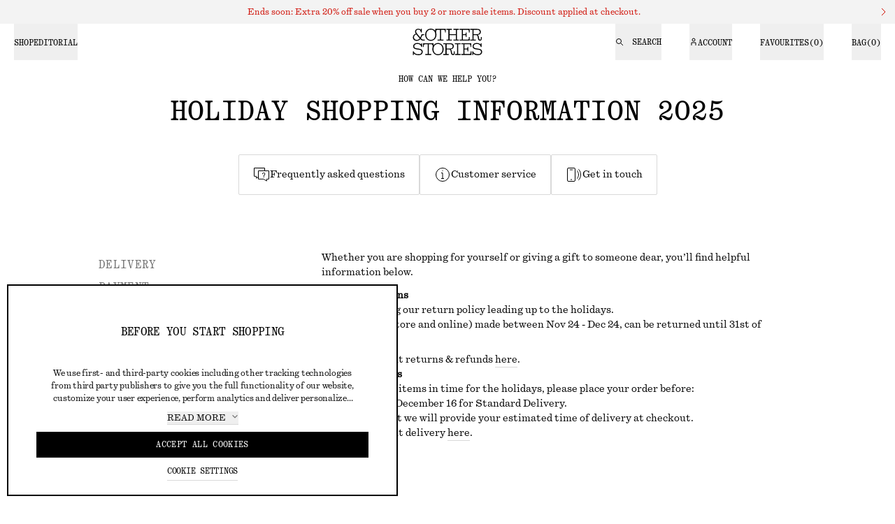

--- FILE ---
content_type: application/javascript; charset=UTF-8
request_url: https://www.stories.com/_next/static/chunks/LinksContainer.7a01e14e46fe5b53.js
body_size: 1301
content:
"use strict";(self.webpackChunk_N_E=self.webpackChunk_N_E||[]).push([[992],{55587:function(e,t,r){r.d(t,{B:function(){return o}});var n=r(58432);let a=e=>{let t=typeof e;return null!=e&&("object"===t||"function"===t)},o=e=>(0,n.LF)(a(e)?e:{_editable:e})},5083:function(e,t,r){r.r(t),r.d(t,{LinksContainer:function(){return p},getLinksContainerBlockProps:function(){return d}});var n=r(85893),a=r(55587),o=r(29107),l=r(11163),s=r(78068),i=r(97474),c=r(45376),u=r(45774);let f={link:(0,o.j)("flex flex-col desktop:flex-row desktop:h-fit gap-20 justify-between items-center rounded border p-16 pr-2 desktop:py-16 desktop:px-20 transition-all hover:border-grey-large",{variants:{active:{false:"border-grey-light",true:"border-grey"}}}),linkContainer:(0,o.j)("desktop:no-scrollbar grid auto-rows-fr grid-cols-2 gap-8 desktop:flex desktop:flex-wrap desktop:justify-center desktop:overflow-x-scroll desktop:px-20",{variants:{hasMarginBottom:{false:"",true:"pb-80"},hasMarginLeftRight:{false:"",true:"px-16"},hasMarginTop:{false:"desktop:pt-0",true:"pt-80 desktop:pt-40"}}})},p=e=>{let{hasMarginBottom:t,hasMarginLeftRight:r,hasMarginTop:o,linkIcons:p,...d}=e,g=(0,u.N)(),k=(0,l.useRouter)();return(0,n.jsx)("nav",{...(0,a.B)(d),"aria-label":g("sitewideLabels.linkNavigationAriaLabel"),className:f.linkContainer({hasMarginBottom:t,hasMarginLeftRight:r,hasMarginTop:o}),children:p.map(e=>(0,n.jsxs)(i.r,{className:f.link({active:(0,c.v)(e.url,k)}),href:e.url,children:[(0,n.jsx)(s.J,{className:"self-start desktop:self-center desktop:pl-0",name:"".concat(e.icon,"_").concat("24")}),(0,n.jsx)("div",{className:"w-full self-center text-balance text-left font-quadrant text-14 leading-1.5 text-black desktop:text-nowrap",children:e.label})]},e.label))})},d=async e=>({...e,hasMarginBottom:!!e.hasMarginBottom,hasMarginTop:!!e.hasMarginTop})},45376:function(e,t,r){r.d(t,{v:function(){return n}});let n=(e,t)=>{let r=t.query&&t.query.slug||[],n=r[r.length-1],a=e.split("/").filter(e=>e);return a[a.length-1]===n}},51374:function(e,t,r){r.d(t,{U:function(){return n}});let n=(0,r(67294).createContext)({})},45774:function(e,t,r){r.d(t,{d:function(){return s},N:function(){return i.N}});var n=r(85893),a=r(67294),o=r(51374),l=r(5948);let s=e=>{let{children:t,labels:r}=e,s=(0,l.I)(),i=(0,a.useMemo)(()=>({...s,...r}),[...Object.values(s),...Object.values(r)]);return(0,n.jsx)(o.U.Provider,{value:i,children:t})};var i=r(43059)},43059:function(e,t,r){r.d(t,{N:function(){return l}});var n=r(25585),a=r(5948);let o=(e,t)=>{if(!(e in t)){try{throw Error("missing translation key: ".concat(e,"!"))}catch(e){console.warn(e.message,e.stack)}return""}return t[e]},l=()=>{let e=(0,a.I)(),{marketName:t}=(0,n.lO)();return(r,n)=>{try{let[n,a]=r.split("."),l=o(n,e);if("string"==typeof l)return l;let s=o(a,l),i="".concat(a,"_").concat(t);return l[i]&&(s=o(i,l)),s}catch(e){return console.error(e),n||r}}}},5948:function(e,t,r){r.d(t,{I:function(){return l}});var n=r(23800),a=r(67294),o=r(51374);let l=function(){for(var e=arguments.length,t=Array(e),r=0;r<e;r++)t[r]=arguments[r];let l=(0,a.useContext)(o.U);if(0===t.length)return l;let s={};return t.forEach(e=>{let t=(0,n.Z)(l,"sitewideLabels.".concat(e));t||(t=(0,n.Z)(l,e)),t&&(s[e]=t)}),t.forEach(e=>{let t=(0,n.Z)(l,"categoryPageLabels.".concat(e));t||(t=(0,n.Z)(l,e)),t&&(s[e]=t)}),s}}}]);

--- FILE ---
content_type: application/javascript; charset=UTF-8
request_url: https://www.stories.com/_next/static/chunks/Heading.3918fd99f2558108.js
body_size: 630
content:
"use strict";(self.webpackChunk_N_E=self.webpackChunk_N_E||[]).push([[6733],{55587:function(e,t,n){n.d(t,{B:function(){return i}});var s=n(58432);let a=e=>{let t=typeof e;return null!=e&&("object"===t||"function"===t)},i=e=>(0,s.LF)(a(e)?e:{_editable:e})},93313:function(e,t,n){n.r(t),n.d(t,{Heading:function(){return c}});var s=n(85893),a=n(55587),i=n(36455),l=n(29107);let r=[{class:"desktop:text-center",desktopAlignment:"center"},{class:"desktop:text-left",desktopAlignment:"left"},{class:"desktop:text-right",desktopAlignment:"right"},{class:"text-center",mobileAlignment:"center"},{class:"text-left",mobileAlignment:"left"},{class:"text-right",mobileAlignment:"right"}],o={heading:(0,l.j)("",{compoundVariants:r,variants:{desktopAlignment:{center:"",left:"",right:""},mobileAlignment:{center:"",left:"",right:""}}}),innerDiv:(0,l.j)("",{variants:{hasMaxWidth:{false:"",true:"col-span-12 grid-cols-subgrid gap-16 tablet:col-span-10 tablet:col-start-2 desktop:gap-20"}}}),outerDiv:(0,l.j)("",{compoundVariants:[{class:"pt-80 desktop:pt-60",hasMarginTop:!0,headingStyle:"h1"},{class:"pt-20",hasMarginTop:!0,headingStyle:"h2"},{class:"pt-20",hasMarginTop:!0,headingStyle:"h3"},{class:"pt-20",hasMarginTop:!0,headingStyle:"subTitle1"},{class:"pt-0",hasMarginTop:!0,headingStyle:"srOnly"}],variants:{hasMarginTop:{false:"",true:""},hasMaxWidth:{false:"",true:"grid grid-cols-12 gap-16 px-16 desktop:gap-20 desktop:px-20"},headingStyle:{body1:"",body2:"",body3:"",errorText:"",h1:"",h2:"",h3:"",srOnly:"",subTitle1:"",subTitle2:"",subTitle3:""}}}),supHeading:(0,l.j)("mb-16",{compoundVariants:r,variants:{desktopAlignment:{center:"",left:"",right:""},mobileAlignment:{center:"",left:"",right:""}}})},c=e=>{let{desktopAlignment:t="center",hasMarginTop:n=!1,hasMaxWidth:l=!1,heading:r,headingStyle:c="h2",headingTag:g="h2",mobileAlignment:d="left",supHeading:h,...p}=e;return(0,s.jsx)("div",{...(0,a.B)(p),className:o.outerDiv({hasMarginTop:n,hasMaxWidth:l,headingStyle:c}),children:(0,s.jsxs)("div",{className:o.innerDiv({hasMaxWidth:l}),children:[h&&"srOnly"!==c&&(0,s.jsx)(i.Z,{className:o.supHeading({desktopAlignment:t,mobileAlignment:d}),variant:"subTitle1",children:h}),(0,s.jsx)(i.Z,{className:o.heading({desktopAlignment:t,mobileAlignment:d}),tag:g,variant:c,children:r})]})})}}}]);

--- FILE ---
content_type: application/javascript; charset=UTF-8
request_url: https://www.stories.com/_next/static/chunks/7874-2005ab29c323380b.js
body_size: 5308
content:
"use strict";(self.webpackChunk_N_E=self.webpackChunk_N_E||[]).push([[7874],{87874:function(e,t,n){let r,o,i,l;n.d(t,{R:function(){return q}});var a=n(67294),u=n(25234),s=n(89327),c=n(5655),d=n(68354),p=n(59656),f=n(57110),v=n(39438),b=n(382),x=n(91034),g=n(40947);let h=/([\u2700-\u27BF]|[\uE000-\uF8FF]|\uD83C[\uDC00-\uDFFF]|\uD83D[\uDC00-\uDFFF]|[\u2011-\u26FF]|\uD83E[\uDD10-\uDDFF])/g;function m(e){var t,n;let r=null!=(t=e.innerText)?t:"",o=e.cloneNode(!0);if(!(o instanceof HTMLElement))return r;let i=!1;for(let e of o.querySelectorAll('[hidden],[aria-hidden],[role="img"]'))e.remove(),i=!0;let l=i?null!=(n=o.innerText)?n:"":r;return h.test(l)&&(l=l.replace(h,"")),l}var R=n(42970),O=n(51228),y=n(1365),S=n(67257),T=n(19540),L=n(47122),I=n(58766),D=n(22983),E=n(16116),P=n(23233),C=n(83619),w=n(71237),z=((r=z||{})[r.Open=0]="Open",r[r.Closed=1]="Closed",r),k=((o=k||{})[o.Single=0]="Single",o[o.Multi=1]="Multi",o),F=((i=F||{})[i.Pointer=0]="Pointer",i[i.Other=1]="Other",i),M=((l=M||{})[l.OpenListbox=0]="OpenListbox",l[l.CloseListbox=1]="CloseListbox",l[l.GoToOption=2]="GoToOption",l[l.Search=3]="Search",l[l.ClearSearch=4]="ClearSearch",l[l.RegisterOption=5]="RegisterOption",l[l.UnregisterOption=6]="UnregisterOption",l[l.RegisterLabel=7]="RegisterLabel",l);function A(e){let t=arguments.length>1&&void 0!==arguments[1]?arguments[1]:e=>e,n=null!==e.activeOptionIndex?e.options[e.activeOptionIndex]:null,r=(0,I.z2)(t(e.options.slice()),e=>e.dataRef.current.domRef.current),o=n?r.indexOf(n):null;return -1===o&&(o=null),{options:r,activeOptionIndex:o}}let N={1:e=>e.dataRef.current.disabled||1===e.listboxState?e:{...e,activeOptionIndex:null,listboxState:1},0(e){if(e.dataRef.current.disabled||0===e.listboxState)return e;let t=e.activeOptionIndex,{isSelected:n}=e.dataRef.current,r=e.options.findIndex(e=>n(e.dataRef.current.value));return -1!==r&&(t=r),{...e,listboxState:0,activeOptionIndex:t}},2(e,t){var n;if(e.dataRef.current.disabled||1===e.listboxState)return e;let r=A(e),o=(0,T.d)(t,{resolveItems:()=>r.options,resolveActiveIndex:()=>r.activeOptionIndex,resolveId:e=>e.id,resolveDisabled:e=>e.dataRef.current.disabled});return{...e,...r,searchQuery:"",activeOptionIndex:o,activationTrigger:null!=(n=t.trigger)?n:1}},3:(e,t)=>{if(e.dataRef.current.disabled||1===e.listboxState)return e;let n=""!==e.searchQuery?0:1,r=e.searchQuery+t.value.toLowerCase(),o=(null!==e.activeOptionIndex?e.options.slice(e.activeOptionIndex+n).concat(e.options.slice(0,e.activeOptionIndex+n)):e.options).find(e=>{var t;return!e.dataRef.current.disabled&&(null==(t=e.dataRef.current.textValue)?void 0:t.startsWith(r))}),i=o?e.options.indexOf(o):-1;return -1===i||i===e.activeOptionIndex?{...e,searchQuery:r}:{...e,searchQuery:r,activeOptionIndex:i,activationTrigger:1}},4:e=>e.dataRef.current.disabled||1===e.listboxState||""===e.searchQuery?e:{...e,searchQuery:""},5:(e,t)=>{let n={id:t.id,dataRef:t.dataRef},r=A(e,e=>[...e,n]);return null===e.activeOptionIndex&&e.dataRef.current.isSelected(t.dataRef.current.value)&&(r.activeOptionIndex=r.options.indexOf(n)),{...e,...r}},6:(e,t)=>{let n=A(e,e=>{let n=e.findIndex(e=>e.id===t.id);return -1!==n&&e.splice(n,1),e});return{...e,...n,activationTrigger:1}},7:(e,t)=>({...e,labelId:t.id})},U=(0,a.createContext)(null);function B(e){let t=(0,a.useContext)(U);if(null===t){let t=Error("<".concat(e," /> is missing a parent <Listbox /> component."));throw Error.captureStackTrace&&Error.captureStackTrace(t,B),t}return t}U.displayName="ListboxActionsContext";let Q=(0,a.createContext)(null);function V(e){let t=(0,a.useContext)(Q);if(null===t){let t=Error("<".concat(e," /> is missing a parent <Listbox /> component."));throw Error.captureStackTrace&&Error.captureStackTrace(t,V),t}return t}function G(e,t){return(0,E.E)(t.type,N,e,t)}Q.displayName="ListboxDataContext";let Y=a.Fragment,j=C.AN.RenderStrategy|C.AN.Static,q=Object.assign((0,C.yV)(function(e,t){let{value:n,defaultValue:r,form:o,name:i,onChange:l,by:u=(e,t)=>e===t,disabled:p=!1,horizontal:v=!1,multiple:x=!1,...h}=e,m=v?"horizontal":"vertical",R=(0,g.T)(t),[S=x?[]:void 0,L]=(0,s.q)(n,l,r),[P,w]=(0,a.useReducer)(G,{dataRef:(0,a.createRef)(),listboxState:1,options:[],searchQuery:"",labelId:null,activeOptionIndex:null,activationTrigger:1}),z=(0,a.useRef)({static:!1,hold:!1}),k=(0,a.useRef)(null),F=(0,a.useRef)(null),M=(0,a.useRef)(null),A=(0,d.z)("string"==typeof u?(e,t)=>(null==e?void 0:e[u])===(null==t?void 0:t[u]):u),N=(0,a.useCallback)(e=>(0,E.E)(B.mode,{1:()=>S.some(t=>A(t,e)),0:()=>A(S,e)}),[S]),B=(0,a.useMemo)(()=>({...P,value:S,disabled:p,mode:x?1:0,orientation:m,compare:A,isSelected:N,optionsPropsRef:z,labelRef:k,buttonRef:F,optionsRef:M}),[S,p,x,P]);(0,f.e)(()=>{P.dataRef.current=B},[B]),(0,b.O)([B.buttonRef,B.optionsRef],(e,t)=>{var n;w({type:1}),(0,I.sP)(t,I.tJ.Loose)||(e.preventDefault(),null==(n=B.buttonRef.current)||n.focus())},0===B.listboxState);let V=(0,a.useMemo)(()=>({open:0===B.listboxState,disabled:p,value:S}),[B,p,S]),j=(0,d.z)(e=>{let t=B.options.find(t=>t.id===e);t&&W(t.dataRef.current.value)}),q=(0,d.z)(()=>{if(null!==B.activeOptionIndex){let{dataRef:e,id:t}=B.options[B.activeOptionIndex];W(e.current.value),w({type:2,focus:T.T.Specific,id:t})}}),_=(0,d.z)(()=>w({type:0})),H=(0,d.z)(()=>w({type:1})),Z=(0,d.z)((e,t,n)=>e===T.T.Specific?w({type:2,focus:T.T.Specific,id:t,trigger:n}):w({type:2,focus:e,trigger:n})),K=(0,d.z)((e,t)=>(w({type:5,id:e,dataRef:t}),()=>w({type:6,id:e}))),J=(0,d.z)(e=>(w({type:7,id:e}),()=>w({type:7,id:null}))),W=(0,d.z)(e=>(0,E.E)(B.mode,{0:()=>null==L?void 0:L(e),1(){let t=B.value.slice(),n=t.findIndex(t=>A(t,e));return -1===n?t.push(e):t.splice(n,1),null==L?void 0:L(t)}})),X=(0,d.z)(e=>w({type:3,value:e})),$=(0,d.z)(()=>w({type:4})),ee=(0,a.useMemo)(()=>({onChange:W,registerOption:K,registerLabel:J,goToOption:Z,closeListbox:H,openListbox:_,selectActiveOption:q,selectOption:j,search:X,clearSearch:$}),[]),et=(0,a.useRef)(null),en=(0,c.G)();return(0,a.useEffect)(()=>{et.current&&void 0!==r&&en.addEventListener(et.current,"reset",()=>{null==L||L(r)})},[et,L]),a.createElement(U.Provider,{value:ee},a.createElement(Q.Provider,{value:B},a.createElement(y.up,{value:(0,E.E)(B.listboxState,{0:y.ZM.Open,1:y.ZM.Closed})},null!=i&&null!=S&&(0,D.t)({[i]:S}).map((e,t)=>{let[n,r]=e;return a.createElement(O._,{features:O.A.Hidden,ref:0===t?e=>{var t;et.current=null!=(t=null==e?void 0:e.closest("form"))?t:null}:void 0,...(0,C.oA)({key:n,as:"input",type:"hidden",hidden:!0,readOnly:!0,form:o,name:n,value:r})})}),(0,C.sY)({ourProps:{ref:R},theirProps:h,slot:V,defaultTag:Y,name:"Listbox"}))))}),{Button:(0,C.yV)(function(e,t){var n;let r=(0,p.M)(),{id:o="headlessui-listbox-button-".concat(r),...i}=e,l=V("Listbox.Button"),s=B("Listbox.Button"),f=(0,g.T)(l.buttonRef,t),v=(0,c.G)(),b=(0,d.z)(e=>{switch(e.key){case w.R.Space:case w.R.Enter:case w.R.ArrowDown:e.preventDefault(),s.openListbox(),v.nextFrame(()=>{l.value||s.goToOption(T.T.First)});break;case w.R.ArrowUp:e.preventDefault(),s.openListbox(),v.nextFrame(()=>{l.value||s.goToOption(T.T.Last)})}}),h=(0,d.z)(e=>{e.key===w.R.Space&&e.preventDefault()}),m=(0,d.z)(e=>{if((0,S.P)(e.currentTarget))return e.preventDefault();0===l.listboxState?(s.closeListbox(),v.nextFrame(()=>{var e;return null==(e=l.buttonRef.current)?void 0:e.focus({preventScroll:!0})})):(e.preventDefault(),s.openListbox())}),R=(0,u.v)(()=>{if(l.labelId)return[l.labelId,o].join(" ")},[l.labelId,o]),O=(0,a.useMemo)(()=>({open:0===l.listboxState,disabled:l.disabled,value:l.value}),[l]),y={ref:f,id:o,type:(0,x.f)(e,l.buttonRef),"aria-haspopup":"listbox","aria-controls":null==(n=l.optionsRef.current)?void 0:n.id,"aria-expanded":0===l.listboxState,"aria-labelledby":R,disabled:l.disabled,onKeyDown:b,onKeyUp:h,onClick:m};return(0,C.sY)({ourProps:y,theirProps:i,slot:O,defaultTag:"button",name:"Listbox.Button"})}),Label:(0,C.yV)(function(e,t){let n=(0,p.M)(),{id:r="headlessui-listbox-label-".concat(n),...o}=e,i=V("Listbox.Label"),l=B("Listbox.Label"),u=(0,g.T)(i.labelRef,t);(0,f.e)(()=>l.registerLabel(r),[r]);let s=(0,d.z)(()=>{var e;return null==(e=i.buttonRef.current)?void 0:e.focus({preventScroll:!0})}),c=(0,a.useMemo)(()=>({open:0===i.listboxState,disabled:i.disabled}),[i]);return(0,C.sY)({ourProps:{ref:u,id:r,onClick:s},theirProps:o,slot:c,defaultTag:"label",name:"Listbox.Label"})}),Options:(0,C.yV)(function(e,t){var n;let r=(0,p.M)(),{id:o="headlessui-listbox-options-".concat(r),...i}=e,l=V("Listbox.Options"),s=B("Listbox.Options"),f=(0,g.T)(l.optionsRef,t),v=(0,c.G)(),b=(0,c.G)(),x=(0,y.oJ)(),h=null!==x?(x&y.ZM.Open)===y.ZM.Open:0===l.listboxState;(0,a.useEffect)(()=>{var e;let t=l.optionsRef.current;t&&0===l.listboxState&&t!==(null==(e=(0,P.r)(t))?void 0:e.activeElement)&&t.focus({preventScroll:!0})},[l.listboxState,l.optionsRef]);let m=(0,d.z)(e=>{switch(b.dispose(),e.key){case w.R.Space:if(""!==l.searchQuery)return e.preventDefault(),e.stopPropagation(),s.search(e.key);case w.R.Enter:if(e.preventDefault(),e.stopPropagation(),null!==l.activeOptionIndex){let{dataRef:e}=l.options[l.activeOptionIndex];s.onChange(e.current.value)}0===l.mode&&(s.closeListbox(),(0,L.k)().nextFrame(()=>{var e;return null==(e=l.buttonRef.current)?void 0:e.focus({preventScroll:!0})}));break;case(0,E.E)(l.orientation,{vertical:w.R.ArrowDown,horizontal:w.R.ArrowRight}):return e.preventDefault(),e.stopPropagation(),s.goToOption(T.T.Next);case(0,E.E)(l.orientation,{vertical:w.R.ArrowUp,horizontal:w.R.ArrowLeft}):return e.preventDefault(),e.stopPropagation(),s.goToOption(T.T.Previous);case w.R.Home:case w.R.PageUp:return e.preventDefault(),e.stopPropagation(),s.goToOption(T.T.First);case w.R.End:case w.R.PageDown:return e.preventDefault(),e.stopPropagation(),s.goToOption(T.T.Last);case w.R.Escape:return e.preventDefault(),e.stopPropagation(),s.closeListbox(),v.nextFrame(()=>{var e;return null==(e=l.buttonRef.current)?void 0:e.focus({preventScroll:!0})});case w.R.Tab:e.preventDefault(),e.stopPropagation();break;default:1===e.key.length&&(s.search(e.key),b.setTimeout(()=>s.clearSearch(),350))}}),R=(0,u.v)(()=>{var e;return null==(e=l.buttonRef.current)?void 0:e.id},[l.buttonRef.current]),O=(0,a.useMemo)(()=>({open:0===l.listboxState}),[l]),S={"aria-activedescendant":null===l.activeOptionIndex||null==(n=l.options[l.activeOptionIndex])?void 0:n.id,"aria-multiselectable":1===l.mode||void 0,"aria-labelledby":R,"aria-orientation":l.orientation,id:o,onKeyDown:m,role:"listbox",tabIndex:0,ref:f};return(0,C.sY)({ourProps:S,theirProps:i,slot:O,defaultTag:"ul",features:j,visible:h,name:"Listbox.Options"})}),Option:(0,C.yV)(function(e,t){let n,r;let o=(0,p.M)(),{id:i="headlessui-listbox-option-".concat(o),disabled:l=!1,value:u,...s}=e,c=V("Listbox.Option"),b=B("Listbox.Option"),x=null!==c.activeOptionIndex&&c.options[c.activeOptionIndex].id===i,h=c.isSelected(u),O=(0,a.useRef)(null),y=(n=(0,a.useRef)(""),r=(0,a.useRef)(""),(0,d.z)(()=>{let e=O.current;if(!e)return"";let t=e.innerText;if(n.current===t)return r.current;let o=(function(e){let t=e.getAttribute("aria-label");if("string"==typeof t)return t.trim();let n=e.getAttribute("aria-labelledby");if(n){let e=n.split(" ").map(e=>{let t=document.getElementById(e);if(t){let e=t.getAttribute("aria-label");return"string"==typeof e?e.trim():m(t).trim()}return null}).filter(Boolean);if(e.length>0)return e.join(", ")}return m(e).trim()})(e).trim().toLowerCase();return n.current=t,r.current=o,o})),S=(0,v.E)({disabled:l,value:u,domRef:O,get textValue(){return y()}}),I=(0,g.T)(t,O);(0,f.e)(()=>{if(0!==c.listboxState||!x||0===c.activationTrigger)return;let e=(0,L.k)();return e.requestAnimationFrame(()=>{var e,t;null==(t=null==(e=O.current)?void 0:e.scrollIntoView)||t.call(e,{block:"nearest"})}),e.dispose},[O,x,c.listboxState,c.activationTrigger,c.activeOptionIndex]),(0,f.e)(()=>b.registerOption(i,S),[S,i]);let D=(0,d.z)(e=>{if(l)return e.preventDefault();b.onChange(u),0===c.mode&&(b.closeListbox(),(0,L.k)().nextFrame(()=>{var e;return null==(e=c.buttonRef.current)?void 0:e.focus({preventScroll:!0})}))}),E=(0,d.z)(()=>{if(l)return b.goToOption(T.T.Nothing);b.goToOption(T.T.Specific,i)}),P=(0,R.g)(),w=(0,d.z)(e=>P.update(e)),z=(0,d.z)(e=>{P.wasMoved(e)&&(l||x||b.goToOption(T.T.Specific,i,0))}),k=(0,d.z)(e=>{P.wasMoved(e)&&(l||x&&b.goToOption(T.T.Nothing))}),F=(0,a.useMemo)(()=>({active:x,selected:h,disabled:l}),[x,h,l]);return(0,C.sY)({ourProps:{id:i,ref:I,role:"option",tabIndex:!0===l?void 0:-1,"aria-disabled":!0===l||void 0,"aria-selected":h,disabled:void 0,onClick:D,onFocus:E,onPointerEnter:w,onMouseEnter:w,onPointerMove:z,onMouseMove:z,onPointerLeave:k,onMouseLeave:k},theirProps:s,slot:F,defaultTag:"li",name:"Listbox.Option"})})})},25234:function(e,t,n){n.d(t,{v:function(){return l}});var r=n(67294),o=n(57110),i=n(39438);function l(e,t){let[n,l]=(0,r.useState)(e),a=(0,i.E)(e);return(0,o.e)(()=>l(a.current),[a,l,...t]),n}},89327:function(e,t,n){n.d(t,{q:function(){return i}});var r=n(67294),o=n(68354);function i(e,t,n){let[i,l]=(0,r.useState)(n),a=void 0!==e,u=(0,r.useRef)(a),s=(0,r.useRef)(!1),c=(0,r.useRef)(!1);return!a||u.current||s.current?a||!u.current||c.current||(c.current=!0,u.current=a,console.error("A component is changing from controlled to uncontrolled. This may be caused by the value changing from a defined value to undefined, which should not happen.")):(s.current=!0,u.current=a,console.error("A component is changing from uncontrolled to controlled. This may be caused by the value changing from undefined to a defined value, which should not happen.")),[a?e:i,(0,o.z)(e=>(a||l(e),null==t?void 0:t(e)))]}},91034:function(e,t,n){n.d(t,{f:function(){return l}});var r=n(67294),o=n(57110);function i(e){var t;if(e.type)return e.type;let n=null!=(t=e.as)?t:"button";if("string"==typeof n&&"button"===n.toLowerCase())return"button"}function l(e,t){let[n,l]=(0,r.useState)(()=>i(e));return(0,o.e)(()=>{l(i(e))},[e.type,e.as]),(0,o.e)(()=>{n||t.current&&t.current instanceof HTMLButtonElement&&!t.current.hasAttribute("type")&&l("button")},[n,t]),n}},42970:function(e,t,n){n.d(t,{g:function(){return i}});var r=n(67294);function o(e){return[e.screenX,e.screenY]}function i(){let e=(0,r.useRef)([-1,-1]);return{wasMoved(t){let n=o(t);return(e.current[0]!==n[0]||e.current[1]!==n[1])&&(e.current=n,!0)},update(t){e.current=o(t)}}}},19540:function(e,t,n){let r;n.d(t,{T:function(){return o},d:function(){return i}});var o=((r=o||{})[r.First=0]="First",r[r.Previous=1]="Previous",r[r.Next=2]="Next",r[r.Last=3]="Last",r[r.Specific=4]="Specific",r[r.Nothing=5]="Nothing",r);function i(e,t){let n=t.resolveItems();if(n.length<=0)return null;let r=t.resolveActiveIndex(),o=null!=r?r:-1;switch(e.focus){case 0:for(let e=0;e<n.length;++e)if(!t.resolveDisabled(n[e],e,n))return e;return r;case 1:for(let e=o-1;e>=0;--e)if(!t.resolveDisabled(n[e],e,n))return e;return r;case 2:for(let e=o+1;e<n.length;++e)if(!t.resolveDisabled(n[e],e,n))return e;return r;case 3:for(let e=n.length-1;e>=0;--e)if(!t.resolveDisabled(n[e],e,n))return e;return r;case 4:for(let r=0;r<n.length;++r)if(t.resolveId(n[r],r,n)===e.id)return r;return r;case 5:return null;default:!function(e){throw Error("Unexpected object: "+e)}(e)}}},22983:function(e,t,n){function r(e,t){return e?e+"["+t+"]":t}function o(e){var t,n;let r=null!=(t=null==e?void 0:e.form)?t:e.closest("form");if(r){for(let t of r.elements)if(t!==e&&("INPUT"===t.tagName&&"submit"===t.type||"BUTTON"===t.tagName&&"submit"===t.type||"INPUT"===t.nodeName&&"image"===t.type)){t.click();return}null==(n=r.requestSubmit)||n.call(r)}}n.d(t,{g:function(){return o},t:function(){return function e(){let t=arguments.length>0&&void 0!==arguments[0]?arguments[0]:{},n=arguments.length>1&&void 0!==arguments[1]?arguments[1]:null,o=arguments.length>2&&void 0!==arguments[2]?arguments[2]:[];for(let[i,l]of Object.entries(t))!function t(n,o,i){if(Array.isArray(i))for(let[e,l]of i.entries())t(n,r(o,e.toString()),l);else i instanceof Date?n.push([o,i.toISOString()]):"boolean"==typeof i?n.push([o,i?"1":"0"]):"string"==typeof i?n.push([o,i]):"number"==typeof i?n.push([o,"".concat(i)]):null==i?n.push([o,""]):e(i,o,n)}(o,r(n,i),l);return o}}})}}]);

--- FILE ---
content_type: image/svg+xml
request_url: https://www.stories.com/static_assets/flags/us.svg
body_size: 606
content:
<svg xmlns="http://www.w3.org/2000/svg" fill="none" viewBox="0 0 16 16">
  <g clip-path="url(#clip0_29458_646554)">
    <path fill="#bd3d44" d="M0 0h16v16H0"/>
    <path fill="#000" d="M0 1.813h16ZM0 4.28h16ZM0 6.75h16Zm0 2.469h16Zm0 2.469h16Zm0 2.468h16Z"/>
    <path stroke="#fff" stroke-width="1.25" d="M0 1.813h16M0 4.28h16M0 6.75h16M0 9.219h16M0 11.688h16M0 14.156h16"/>
    <path fill="#192f5d" d="M0 0h12.188v8.594H0z"/>
    <path fill="#fff" d="M1.031.344.92.688H.562L.85.897l-.11.34.291-.209.29.21-.109-.341.288-.21h-.356zM3.063.344 2.95.688h-.356l.287.209-.11.34.292-.209.29.21-.11-.341.288-.21h-.356zM5.094.344 4.98.688h-.356l.287.209-.109.34.29-.209.291.21-.109-.341.287-.21h-.356zM7.125.344l-.112.344h-.357l.288.209-.11.34.291-.209.29.21-.109-.341.288-.21h-.357zM9.156.344l-.112.344h-.357l.288.209-.11.34.291-.209.29.21-.108-.341.287-.21h-.356zM10.928 1.238l.29-.21.291.21L11.4.897l.287-.21h-.356L11.22.345l-.113.344h-.356l.287.209zM2.063 1.219l-.113.343h-.356l.287.21-.11.34.292-.209.29.21-.11-.341.288-.21h-.356zM4.094 1.219l-.113.343h-.356l.288.21-.11.34.29-.209.291.21-.109-.341.287-.21h-.356zM6.125 1.219l-.112.343h-.357l.288.21-.11.34.291-.209.29.21-.109-.341.288-.21h-.357zM8.156 1.219l-.112.343h-.357l.288.21-.11.34.291-.209.29.21-.108-.341.287-.21h-.356zM10.188 1.219l-.113.343h-.356l.287.21-.11.34.291-.209.291.21-.11-.341.288-.21H10.3zM1.031 2.063l-.112.343H.562l.288.21-.11.34.291-.21.29.21-.109-.34.288-.21h-.356zM3.063 2.063l-.113.343h-.356l.287.21-.11.34.292-.21.29.21-.11-.34.288-.21h-.356zM5.094 2.063l-.113.343h-.356l.287.21-.109.34.29-.21.291.21-.109-.34.287-.21h-.356zM7.125 2.063l-.112.343h-.357l.288.21-.11.34.291-.21.29.21-.109-.34.288-.21h-.357zM9.156 2.063l-.112.343h-.357l.288.21-.11.34.291-.21.29.21-.108-.34.287-.21h-.356zM11.219 2.063l-.113.343h-.356l.287.21-.109.34.29-.21.291.21-.109-.34.287-.21h-.356zM2.063 2.938l-.113.343h-.356l.287.21-.11.34.292-.21.29.21-.11-.34.288-.21h-.356zM4.094 2.938l-.113.343h-.356l.288.21-.11.34.29-.21.291.21-.109-.34.287-.21h-.356zM6.125 2.938l-.112.343h-.357l.288.21-.11.34.291-.21.29.21-.109-.34.288-.21h-.357zM8.156 2.938l-.112.343h-.357l.288.21-.11.34.291-.21.29.21-.108-.34.287-.21h-.356zM10.188 2.938l-.113.343h-.356l.287.21-.11.34.291-.21.291.21-.11-.34.288-.21H10.3zM1.031 3.781l-.112.344H.562l.288.21-.11.34.291-.21.29.21-.109-.34.288-.21h-.356zM3.063 3.781l-.113.344h-.356l.287.21-.11.34.292-.21.29.21-.11-.34.288-.21h-.356zM5.094 3.781l-.113.344h-.356l.287.21-.109.34.29-.21.291.21-.109-.34.287-.21h-.356zM7.125 3.781l-.112.344h-.357l.288.21-.11.34.291-.21.29.21-.109-.34.288-.21h-.357zM9.156 3.781l-.112.344h-.357l.288.21-.11.34.291-.21.29.21-.108-.34.287-.21h-.356zM11.219 3.781l-.113.344h-.356l.287.21-.109.34.29-.21.291.21-.109-.34.287-.21h-.356zM2.063 4.656 1.95 5h-.356l.287.21-.11.34.292-.21.29.21-.11-.34.288-.21h-.356zM4.094 4.656 3.98 5h-.356l.288.21-.11.34.29-.21.291.21-.109-.34.287-.21h-.356zM6.125 4.656 6.013 5h-.357l.288.21-.11.34.291-.21.29.21-.109-.34.288-.21h-.357zM8.156 4.656 8.044 5h-.357l.288.21-.11.34.291-.21.29.21-.108-.34.287-.21h-.356zM10.188 4.656 10.075 5h-.356l.287.21-.11.34.291-.21.291.21-.11-.34.288-.21H10.3zM1.031 5.531l-.112.344H.562l.288.21-.11.34.291-.21.29.21-.109-.34.288-.21h-.356zM3.063 5.531l-.113.344h-.356l.287.21-.11.34.292-.21.29.21-.11-.34.288-.21h-.356zM5.094 5.531l-.113.344h-.356l.287.21-.109.34.29-.21.291.21-.109-.34.287-.21h-.356zM7.125 5.531l-.112.344h-.357l.288.21-.11.34.291-.21.29.21-.109-.34.288-.21h-.357zM9.156 5.531l-.112.344h-.357l.288.21-.11.34.291-.21.29.21-.108-.34.287-.21h-.356zM11.219 5.531l-.113.344h-.356l.287.21-.109.34.29-.21.291.21-.109-.34.287-.21h-.356zM2.175 6.75l-.112-.344-.113.344h-.356l.287.21-.11.34.292-.21.29.21-.11-.34.288-.21zM4.206 6.75l-.112-.344-.113.344h-.356l.288.21-.11.34.29-.21.291.21-.109-.34.287-.21zM6.238 6.75l-.113-.344-.112.344h-.357l.288.21-.11.34.291-.21.29.21-.109-.34.288-.21zM8.269 6.75l-.113-.344-.112.344h-.357l.288.21-.11.34.291-.21.29.21-.108-.34.287-.21zM10.3 6.75l-.113-.344-.112.344h-.356l.287.21-.11.34.291-.21.291.21-.11-.34.288-.21zM1.144 7.594 1.03 7.25l-.112.344H.562l.288.21-.11.34.291-.21.29.21-.109-.34.288-.21zM3.175 7.594l-.112-.344-.113.344h-.356l.287.21-.11.34.292-.21.29.21-.11-.34.288-.21zM5.206 7.594l-.112-.344-.113.344h-.356l.287.21-.109.34.29-.21.291.21-.109-.34.287-.21zM7.238 7.594l-.113-.344-.112.344h-.357l.288.21-.11.34.291-.21.29.21-.109-.34.288-.21zM9.269 7.594l-.113-.344-.112.344h-.357l.288.21-.11.34.291-.21.29.21-.108-.34.287-.21zM11.331 7.594l-.112-.344-.113.344h-.356l.287.21-.109.34.29-.21.291.21-.109-.34.287-.21z"/>
  </g>
</svg>


--- FILE ---
content_type: application/javascript
request_url: https://www.stories.com/ml_OzAXi5/aXFYd4/3kg/EclT7LAFU/OY7akJfbDOLbD0aa/SQgqJ1wMBA/OGQ/9VHJ-JFIB
body_size: 171771
content:
(function(){if(typeof Array.prototype.entries!=='function'){Object.defineProperty(Array.prototype,'entries',{value:function(){var index=0;const array=this;return {next:function(){if(index<array.length){return {value:[index,array[index++]],done:false};}else{return {done:true};}},[Symbol.iterator]:function(){return this;}};},writable:true,configurable:true});}}());(function(){var wV;AD();N4D();KmD();var Qx=function(){jA=["\x6c\x65\x6e\x67\x74\x68","\x41\x72\x72\x61\x79","\x63\x6f\x6e\x73\x74\x72\x75\x63\x74\x6f\x72","\x6e\x75\x6d\x62\x65\x72"];};var bA=function(TF,wx){return TF^wx;};var GF=function(wv,cX){return wv/cX;};var Gd=function(Wx,Ed){return Wx[E4[Jc]](Ed);};var Jf;var bl=function DM(l2,KF){'use strict';var Fh=DM;switch(l2){case A7:{var YB=KF[K7];sG.push(R9);var Ec;return Ec=YB&&Al(m4()[Ov(tM)](UN,Lp,Wl),typeof wV[m4()[Ov(mM)](Ox,N2,Wl)])&&BN(YB[D2()[Vc(tM)].apply(null,[zD,Jc])],wV[gp(typeof m4()[Ov(qx)],zl([],[][[]]))?m4()[Ov(mM)].call(null,Ox,N2,fd):m4()[Ov(H2)].call(null,t9,SX,Fp)])&&gp(YB,wV[m4()[Ov(mM)](Ox,N2,D9(D9({})))][DJ()[MG(tM)](Xq,gB)])?BN(typeof rN()[dl(c2)],zl('',[][[]]))?rN()[dl(Wl)].call(null,j4,Zv,VM):rN()[dl(SN)](AA,XN,Pl):typeof YB,sG.pop(),Ec;}break;case xV:{var YA=KF[K7];var Nc=KF[R7];var kF=KF[mE];sG.push(nX);try{var cG=sG.length;var sA=D9(R7);var Ul;return Ul=Vp(WV,[BN(typeof rN()[dl(SN)],zl('',[][[]]))?rN()[dl(Wl)].call(null,WB,T2,CG):rN()[dl(DN)].call(null,hG,rX,LF),m4()[Ov(DN)](Yg,Pl,l9),DJ()[MG(xl)].call(null,Uc,tM),YA.call(Nc,kF)]),sG.pop(),Ul;}catch(Fl){sG.splice(j2(cG,ld),Infinity,nX);var LG;return LG=Vp(WV,[rN()[dl(DN)](hG,rX,Pl),D2()[Vc(BF)].apply(null,[Rc,G9]),DJ()[MG(xl)].apply(null,[Uc,tM]),Fl]),sG.pop(),LG;}sG.pop();}break;case jm:{var J2=KF[K7];var B2;sG.push(wM);return B2=Vp(WV,[rN()[dl(hN)](O2,wm,fB),J2]),sG.pop(),B2;}break;case j7:{var t4=KF[K7];return typeof t4;}break;case Tg:{sG.push(VA);this[gp(typeof Av()[JN(qc)],zl('',[][[]]))?Av()[JN(BJ)](D9(ld),sm,C2):Av()[JN(KJ)](D9(D9(Lp)),Ll,ZF)]=D9(Lp);var lM=this[Hc()[IF(nd)].apply(null,[BF,jM,KJ,q2])][Lp][m4()[Ov(Wv)](CT,qA,vX)];if(BN(D2()[Vc(BF)](D4,G9),lM[rN()[dl(DN)](hG,Am,D9(ld))]))throw lM[DJ()[MG(xl)](mm,tM)];var jd;return jd=this[DJ()[MG(VM)](CA,GJ)],sG.pop(),jd;}break;case DO:{var Cl=KF[K7];return typeof Cl;}break;case VO:{return this;}break;case rK:{var W4=KF[K7];return typeof W4;}break;case Dg:{return this;}break;case lg:{var cp=KF[K7];var Z9;sG.push(kG);return Z9=cp&&Al(m4()[Ov(tM)].apply(null,[Ex,Lp,QF]),typeof wV[m4()[Ov(mM)](Tv,N2,D9(D9(Lp)))])&&BN(cp[D2()[Vc(tM)].apply(null,[lF,Jc])],wV[m4()[Ov(mM)](Tv,N2,D9({}))])&&gp(cp,wV[m4()[Ov(mM)].call(null,Tv,N2,w2)][gp(typeof DJ()[MG(SB)],'undefined')?DJ()[MG(tM)](Wq,gB):DJ()[MG(th)](gF,Fd)])?rN()[dl(SN)](AA,NJ,D9(D9([]))):typeof cp,sG.pop(),Z9;}break;case bq:{var ZJ=KF[K7];var RN=KF[R7];var KG=KF[mE];sG.push(Y9);ZJ[RN]=KG[DJ()[MG(vX)](mK,WM)];sG.pop();}break;case K7:{var Yx=KF[K7];sG.push(VF);var EG;return EG=Yx&&Al(gp(typeof m4()[Ov(DN)],zl([],[][[]]))?m4()[Ov(tM)].apply(null,[lF,Lp,Lp]):m4()[Ov(H2)].apply(null,[kA,ZN,mN]),typeof wV[m4()[Ov(mM)].call(null,bN,N2,ld)])&&BN(Yx[D2()[Vc(tM)](Jn,Jc)],wV[gp(typeof m4()[Ov(QF)],zl([],[][[]]))?m4()[Ov(mM)].apply(null,[bN,N2,G2]):m4()[Ov(H2)].call(null,HF,Iv,mN)])&&gp(Yx,wV[m4()[Ov(mM)].call(null,bN,N2,D9(D9(Lp)))][DJ()[MG(tM)](Gn,gB)])?rN()[dl(SN)](AA,An,j4):typeof Yx,sG.pop(),EG;}break;case LO:{var P4=KF[K7];var g2=KF[R7];var tA=KF[mE];return P4[g2]=tA;}break;case hn:{var pM=KF[K7];sG.push(QA);var Ih=wV[D2()[Vc(j4)].apply(null,[mS,s2])](pM);var bB=[];for(var zJ in Ih)bB[m4()[Ov(Lp)].apply(null,[Gf,vp,D9({})])](zJ);bB[Av()[JN(s2)](D9(D9(ld)),p7,Wv)]();var xB;return xB=function Gp(){sG.push(jF);for(;bB[D2()[Vc(Lp)].call(null,MZ,gF)];){var T4=bB[Jl()[Wb(s2)](mQ,Cg,D9(Lp),mQ)]();if(P5(T4,Ih)){var V3;return Gp[BN(typeof DJ()[MG(w2)],zl('',[][[]]))?DJ()[MG(th)](vr,j3):DJ()[MG(vX)](Qq,WM)]=T4,Gp[Av()[JN(BJ)](K3,fO,C2)]=D9(ld),sG.pop(),V3=Gp,V3;}}Gp[Av()[JN(BJ)].call(null,D9([]),fO,C2)]=D9(Lp);var nj;return sG.pop(),nj=Gp,nj;},sG.pop(),xB;}break;case vn:{var p3=KF[K7];return typeof p3;}break;case lm:{var ss=KF[K7];sG.push(JI);var hr;return hr=ss&&Al(m4()[Ov(tM)].call(null,NJ,Lp,th),typeof wV[gp(typeof m4()[Ov(WC)],zl([],[][[]]))?m4()[Ov(mM)].call(null,Aj,N2,Wr):m4()[Ov(H2)].call(null,Fp,SI,Jc)])&&BN(ss[BN(typeof D2()[Vc(TY)],zl('',[][[]]))?D2()[Vc(fd)].apply(null,[rs,rC]):D2()[Vc(tM)](An,Jc)],wV[m4()[Ov(mM)](Aj,N2,fw)])&&gp(ss,wV[BN(typeof m4()[Ov(m5)],zl([],[][[]]))?m4()[Ov(H2)].apply(null,[p5,KU,vX]):m4()[Ov(mM)](Aj,N2,Tr)][DJ()[MG(tM)].apply(null,[BO,gB])])?rN()[dl(SN)](AA,Xq,mM):typeof ss,sG.pop(),hr;}break;case Ag:{var Mz=KF[K7];var zz=KF[R7];var Gb=KF[mE];sG.push(rJ);Mz[zz]=Gb[BN(typeof DJ()[MG(Tr)],zl([],[][[]]))?DJ()[MG(th)](WM,H2):DJ()[MG(vX)].apply(null,[CK,WM])];sG.pop();}break;case GZ:{var kj=KF[K7];sG.push(Qb);var Z5;return Z5=kj&&Al(m4()[Ov(tM)].call(null,T2,Lp,C0),typeof wV[gp(typeof m4()[Ov(CG)],'undefined')?m4()[Ov(mM)].apply(null,[Gs,N2,Js]):m4()[Ov(H2)](ZY,RU,QF)])&&BN(kj[D2()[Vc(tM)](xg,Jc)],wV[m4()[Ov(mM)](Gs,N2,Gz)])&&gp(kj,wV[m4()[Ov(mM)].call(null,Gs,N2,D9(D9(Lp)))][DJ()[MG(tM)].call(null,YZ,gB)])?BN(typeof rN()[dl(N1)],zl('',[][[]]))?rN()[dl(Wl)](Xw,HI,tM):rN()[dl(SN)](AA,r6,CL):typeof kj,sG.pop(),Z5;}break;case R7:{sG.push(jr);var qk;return qk=rN()[dl(Fp)](Jb,DD,YL),sG.pop(),qk;}break;case HE:{return this;}break;case hE:{var w3=KF[K7];return typeof w3;}break;}};var Xb=function(BR,H0){return BR>H0;};var hb=function(sU,v0){return sU>>v0;};var N0=function(){return xR.apply(this,[UO,arguments]);};var UR=function(L0){if(L0==null)return -1;try{var Eb=0;for(var Hr=0;Hr<L0["length"];Hr++){var pk=L0["charCodeAt"](Hr);if(pk<128){Eb=Eb+pk;}}return Eb;}catch(GY){return -2;}};function N4D(){YV=[+ ! +[]]+[+[]]-[],dq=+ ! +[]+! +[]+! +[]+! +[]+! +[]+! +[],bZ=+ ! +[]+! +[]+! +[]+! +[]+! +[],qg=+ ! +[]+! +[]+! +[]+! +[]+! +[]+! +[]+! +[],bf=+ ! +[]+! +[]+! +[],rK=[+ ! +[]]+[+[]]-+ ! +[],K7=+[],R7=+ ! +[],mE=! +[]+! +[],Dg=! +[]+! +[]+! +[]+! +[],GV=[+ ! +[]]+[+[]]-+ ! +[]-+ ! +[];}function KmD(){cx=qg+bZ*YV+bZ*YV*YV+YV*YV*YV,XZ=K7+mE*YV+bZ*YV*YV,jg=mE+K7*YV+qg*YV*YV,rl=Dg+K7*YV+bf*YV*YV+YV*YV*YV,bh=bZ+bZ*YV+GV*YV*YV+YV*YV*YV,jX=qg+YV+YV*YV+YV*YV*YV,ND=mE+bf*YV+dq*YV*YV,BS=GV+qg*YV+Dg*YV*YV,bv=bZ+bf*YV+K7*YV*YV+YV*YV*YV,fN=R7+rK*YV+K7*YV*YV+YV*YV*YV,R2=Dg+mE*YV+dq*YV*YV+YV*YV*YV,fx=mE+mE*YV+YV*YV+YV*YV*YV,WD=bf+bZ*YV+K7*YV*YV+YV*YV*YV,dK=K7+YV+rK*YV*YV,vd=K7+YV+bf*YV*YV+YV*YV*YV,SM=K7+K7*YV+Dg*YV*YV+YV*YV*YV,sV=rK+bZ*YV+qg*YV*YV,qq=dq+Dg*YV+dq*YV*YV,zv=GV+dq*YV+bZ*YV*YV+YV*YV*YV,FA=mE+qg*YV+qg*YV*YV+YV*YV*YV,Lg=R7+qg*YV,qN=bf+GV*YV+bf*YV*YV+YV*YV*YV,RA=R7+bZ*YV+Dg*YV*YV+YV*YV*YV,md=mE+bf*YV+Dg*YV*YV+YV*YV*YV,gq=Dg+K7*YV+YV*YV,zZ=rK+YV,jE=Dg+bZ*YV+Dg*YV*YV,LK=bZ+mE*YV+mE*YV*YV,gx=rK+bf*YV+dq*YV*YV+YV*YV*YV,NF=Dg+dq*YV+YV*YV+YV*YV*YV,kM=bf+Dg*YV+dq*YV*YV+YV*YV*YV,r9=K7+K7*YV+YV*YV+YV*YV*YV,nO=R7+YV+Dg*YV*YV,Ev=K7+YV+YV*YV+YV*YV*YV,Sx=mE+K7*YV+mE*YV*YV+YV*YV*YV,MZ=K7+GV*YV+mE*YV*YV+YV*YV*YV,VT=mE+Dg*YV+bZ*YV*YV,fJ=qg+K7*YV+K7*YV*YV+YV*YV*YV,Vn=K7+bZ*YV+mE*YV*YV,V6=K7+mE*YV+K7*YV*YV+YV*YV*YV,qh=rK+YV+bZ*YV*YV+YV*YV*YV,pK=mE+K7*YV+mE*YV*YV,Rq=rK+YV+GV*YV*YV+YV*YV*YV,pp=GV+bf*YV+dq*YV*YV+YV*YV*YV,fq=bZ+dq*YV+mE*YV*YV,Q4=R7+GV*YV+bZ*YV*YV+YV*YV*YV,C6=dq+qg*YV+mE*YV*YV+YV*YV*YV,Tm=R7+mE*YV+dq*YV*YV,Dd=qg+Dg*YV+YV*YV+YV*YV*YV,rO=R7+rK*YV+bZ*YV*YV+YV*YV*YV,vh=bf+dq*YV+bf*YV*YV+YV*YV*YV,fT=rK+rK*YV+mE*YV*YV,QE=K7+bZ*YV+mE*YV*YV+YV*YV*YV,wB=rK+mE*YV+YV*YV+YV*YV*YV,UK=R7+K7*YV+Dg*YV*YV,Rv=rK+qg*YV+Dg*YV*YV+YV*YV*YV,vZ=rK+bf*YV+bf*YV*YV,T7=mE+GV*YV+qg*YV*YV,Th=bZ+bf*YV+mE*YV*YV+YV*YV*YV,Og=bf+rK*YV+qg*YV*YV,JJ=bZ+qg*YV+bZ*YV*YV+YV*YV*YV,cJ=qg+GV*YV+bZ*YV*YV+YV*YV*YV,gS=bf+GV*YV+dq*YV*YV,qE=R7+Dg*YV+rK*YV*YV,zh=R7+Dg*YV+qg*YV*YV+YV*YV*YV,XA=K7+bZ*YV+K7*YV*YV+YV*YV*YV,Mn=mE+Dg*YV+Dg*YV*YV,TX=dq+mE*YV+YV*YV+YV*YV*YV,dG=qg+qg*YV+GV*YV*YV+YV*YV*YV,pD=qg+GV*YV+qg*YV*YV,bO=R7+GV*YV+GV*YV*YV+YV*YV*YV,dg=bf+K7*YV+dq*YV*YV,fO=bf+bZ*YV+Dg*YV*YV+YV*YV*YV,lg=Dg+bf*YV+bf*YV*YV,Gl=R7+rK*YV+mE*YV*YV+YV*YV*YV,tn=GV+qg*YV+bf*YV*YV,Sv=R7+Dg*YV+mE*YV*YV+YV*YV*YV,Ng=bf+rK*YV+mE*YV*YV,gM=rK+YV+YV*YV+YV*YV*YV,HK=qg+Dg*YV+dq*YV*YV,Q7=bZ+dq*YV+dq*YV*YV,lv=bf+K7*YV+bf*YV*YV+YV*YV*YV,tG=dq+bZ*YV+K7*YV*YV+YV*YV*YV,S2=rK+qg*YV+mE*YV*YV+YV*YV*YV,CD=K7+GV*YV,m6=K7+rK*YV+YV*YV,d6=Dg+mE*YV+bf*YV*YV,Xf=dq+dq*YV+qg*YV*YV,kl=bf+dq*YV+Dg*YV*YV+YV*YV*YV,Qp=dq+mE*YV+K7*YV*YV+YV*YV*YV,Hq=GV+bf*YV+rK*YV*YV,n4=bf+K7*YV+bZ*YV*YV+YV*YV*YV,JX=bZ+YV+qg*YV*YV+YV*YV*YV,ST=qg+bf*YV,Sc=bZ+mE*YV+bZ*YV*YV+YV*YV*YV,L4=K7+K7*YV+bZ*YV*YV+YV*YV*YV,XJ=R7+dq*YV+qg*YV*YV+YV*YV*YV,CN=Dg+K7*YV+Dg*YV*YV+YV*YV*YV,jV=bZ+mE*YV+bf*YV*YV,Zt=Dg+rK*YV,bc=dq+Dg*YV+Dg*YV*YV+YV*YV*YV,nl=GV+dq*YV+K7*YV*YV+YV*YV*YV,ON=bZ+K7*YV+bf*YV*YV+YV*YV*YV,HN=bf+Dg*YV+bZ*YV*YV+YV*YV*YV,E6=R7+qg*YV+YV*YV,Y2=qg+K7*YV+mE*YV*YV+YV*YV*YV,cE=rK+mE*YV,sg=rK+Dg*YV+bf*YV*YV,Cm=bZ+bZ*YV+bf*YV*YV,vN=R7+Dg*YV+bf*YV*YV+YV*YV*YV,Om=qg+dq*YV+mE*YV*YV,H4=Dg+qg*YV+mE*YV*YV+YV*YV*YV,WE=Dg+Dg*YV+YV*YV+YV*YV*YV,hh=dq+dq*YV+mE*YV*YV+YV*YV*YV,FS=rK+GV*YV+Dg*YV*YV+YV*YV*YV,gh=mE+bZ*YV+bf*YV*YV+YV*YV*YV,CM=rK+dq*YV+K7*YV*YV+YV*YV*YV,Sn=dq+YV+bf*YV*YV,HA=GV+K7*YV+bf*YV*YV+YV*YV*YV,q4=dq+rK*YV+YV*YV+YV*YV*YV,rq=GV+rK*YV+bf*YV*YV,qG=dq+dq*YV+K7*YV*YV+YV*YV*YV,Nv=mE+qg*YV+Dg*YV*YV+YV*YV*YV,Ln=GV+GV*YV+mE*YV*YV,KM=K7+dq*YV+qg*YV*YV+YV*YV*YV,xm=mE+GV*YV+Dg*YV*YV,dn=R7+dq*YV+bf*YV*YV,EN=GV+K7*YV+YV*YV+YV*YV*YV,SA=R7+bZ*YV+bf*YV*YV+YV*YV*YV,nV=qg+YV+bZ*YV*YV,fl=qg+YV+K7*YV*YV+YV*YV*YV,EB=bZ+YV+YV*YV+YV*YV*YV,hv=Dg+bZ*YV+GV*YV*YV+YV*YV*YV,kg=R7+Dg*YV+YV*YV,jc=GV+Dg*YV+bZ*YV*YV+YV*YV*YV,VV=qg+rK*YV,GG=qg+rK*YV+qg*YV*YV+YV*YV*YV,x2=mE+rK*YV+bf*YV*YV+YV*YV*YV,v6=bf+dq*YV+Dg*YV*YV,I6=bZ+rK*YV+bZ*YV*YV,qJ=bZ+rK*YV+K7*YV*YV+YV*YV*YV,Rd=rK+rK*YV+K7*YV*YV+YV*YV*YV,p6=rK+dq*YV+dq*YV*YV,zB=qg+mE*YV+rK*YV*YV+YV*YV*YV,PB=R7+GV*YV+dq*YV*YV+YV*YV*YV,Ap=K7+GV*YV+dq*YV*YV+YV*YV*YV,KB=mE+rK*YV+mE*YV*YV+YV*YV*YV,W2=qg+bf*YV+bZ*YV*YV+YV*YV*YV,vD=mE+bZ*YV,tX=bf+K7*YV+GV*YV*YV+YV*YV*YV,V4=K7+GV*YV+Dg*YV*YV+YV*YV*YV,nx=bf+qg*YV+qg*YV*YV+YV*YV*YV,pT=dq+bf*YV+dq*YV*YV,zD=GV+mE*YV+K7*YV*YV+YV*YV*YV,jl=R7+qg*YV+mE*YV*YV+YV*YV*YV,Gn=Dg+rK*YV+bZ*YV*YV+YV*YV*YV,w9=bf+YV+bZ*YV*YV+YV*YV*YV,PK=bZ+K7*YV+bZ*YV*YV,jB=R7+rK*YV+GV*YV*YV+YV*YV*YV,Jn=dq+dq*YV+bf*YV*YV+YV*YV*YV,BM=bZ+YV+bZ*YV*YV+YV*YV*YV,EE=Dg+GV*YV+Dg*YV*YV,pP=dq+rK*YV+mE*YV*YV+bZ*YV*YV*YV+bZ*YV*YV*YV*YV,QS=bZ+bf*YV+bf*YV*YV,xg=mE+Dg*YV+YV*YV+YV*YV*YV,FJ=bZ+bZ*YV+qg*YV*YV+YV*YV*YV,TB=bZ+bf*YV+YV*YV+YV*YV*YV,r7=K7+bZ*YV+Dg*YV*YV,kO=Dg+GV*YV+dq*YV*YV,gA=R7+GV*YV+mE*YV*YV+YV*YV*YV,wA=R7+K7*YV+dq*YV*YV+YV*YV*YV,Yg=bf+Dg*YV+YV*YV+YV*YV*YV,UM=qg+mE*YV+mE*YV*YV+YV*YV*YV,Od=dq+GV*YV+K7*YV*YV+YV*YV*YV,Wg=bf+GV*YV+qg*YV*YV,vg=mE+bf*YV+mE*YV*YV,bG=qg+qg*YV+dq*YV*YV+YV*YV*YV,ME=K7+GV*YV+bf*YV*YV,bM=bf+qg*YV+bf*YV*YV+YV*YV*YV,C9=GV+rK*YV+mE*YV*YV+YV*YV*YV,W6=K7+Dg*YV,rT=K7+qg*YV+qg*YV*YV,f6=R7+rK*YV+qg*YV*YV,Z2=rK+Dg*YV+Dg*YV*YV+YV*YV*YV,Il=mE+YV+bf*YV*YV+YV*YV*YV,NK=R7+K7*YV+dq*YV*YV,Wq=mE+bZ*YV+YV*YV+YV*YV*YV,AX=rK+rK*YV+GV*YV*YV+YV*YV*YV,RD=GV+qg*YV+rK*YV*YV,wh=rK+Dg*YV+bf*YV*YV+YV*YV*YV,lx=qg+GV*YV+dq*YV*YV+YV*YV*YV,kB=rK+bZ*YV+GV*YV*YV+YV*YV*YV,vt=K7+K7*YV+dq*YV*YV,nB=bf+GV*YV+K7*YV*YV+YV*YV*YV,pm=GV+K7*YV+Dg*YV*YV,WX=Dg+bZ*YV+mE*YV*YV+YV*YV*YV,Bc=K7+dq*YV+Dg*YV*YV+YV*YV*YV,Dx=rK+K7*YV+mE*YV*YV+YV*YV*YV,TV=mE+K7*YV+YV*YV,wD=dq+mE*YV+qg*YV*YV,vf=bf+mE*YV+bf*YV*YV,z4=bf+mE*YV+dq*YV*YV+YV*YV*YV,Pf=bf+bf*YV+bZ*YV*YV,P7=K7+mE*YV+mE*YV*YV,O9=GV+rK*YV+bf*YV*YV+YV*YV*YV,GZ=bZ+Dg*YV+qg*YV*YV,mA=K7+rK*YV+Dg*YV*YV+YV*YV*YV,YM=mE+mE*YV+bZ*YV*YV+YV*YV*YV,QX=Dg+bf*YV+K7*YV*YV+YV*YV*YV,Xc=qg+YV+dq*YV*YV+YV*YV*YV,Vt=dq+dq*YV+YV*YV,lS=dq+dq*YV,S=K7+Dg*YV+qg*YV*YV,nG=K7+qg*YV+K7*YV*YV+YV*YV*YV,Dv=Dg+GV*YV+YV*YV+YV*YV*YV,MJ=K7+dq*YV+K7*YV*YV+YV*YV*YV,A9=bZ+Dg*YV+YV*YV+YV*YV*YV,YZ=K7+qg*YV+bf*YV*YV+YV*YV*YV,sJ=qg+mE*YV+GV*YV*YV+YV*YV*YV,Hn=R7+YV+YV*YV,pn=rK+K7*YV+dq*YV*YV,dd=dq+GV*YV+bZ*YV*YV+YV*YV*YV,FK=bf+dq*YV+mE*YV*YV,NE=bf+bf*YV,wp=K7+mE*YV+bf*YV*YV+YV*YV*YV,Tp=qg+bf*YV+K7*YV*YV+YV*YV*YV,TA=mE+dq*YV+YV*YV+YV*YV*YV,hD=bf+bf*YV+mE*YV*YV,IO=dq+mE*YV+bf*YV*YV,xv=rK+rK*YV+bf*YV*YV+YV*YV*YV,mg=R7+mE*YV,Vh=K7+K7*YV+dq*YV*YV+YV*YV*YV,Px=rK+rK*YV+YV*YV+YV*YV*YV,cM=bZ+Dg*YV+mE*YV*YV+YV*YV*YV,PZ=GV+Dg*YV+dq*YV*YV,NP=dq+Dg*YV+bZ*YV*YV,Fn=Dg+rK*YV+YV*YV,QB=Dg+qg*YV+bf*YV*YV+YV*YV*YV,JE=rK+GV*YV,FP=GV+bf*YV+qg*YV*YV,zq=qg+YV+Dg*YV*YV+YV*YV*YV,LS=bZ+dq*YV+qg*YV*YV,Dh=Dg+K7*YV+mE*YV*YV+YV*YV*YV,hV=rK+Dg*YV+mE*YV*YV,ZS=R7+K7*YV+mE*YV*YV,kx=rK+YV+bf*YV*YV+YV*YV*YV,cg=dq+YV+mE*YV*YV,Uh=R7+bZ*YV+dq*YV*YV+YV*YV*YV,U7=bf+bZ*YV+bZ*YV*YV,Rl=GV+rK*YV+dq*YV*YV+YV*YV*YV,sp=Dg+YV+YV*YV+YV*YV*YV,pS=bZ+dq*YV+bf*YV*YV,Ml=mE+qg*YV+K7*YV*YV+YV*YV*YV,tv=bZ+qg*YV+bf*YV*YV+YV*YV*YV,MN=bf+bf*YV+YV*YV+YV*YV*YV,rg=bf+K7*YV+bZ*YV*YV,Xh=Dg+bZ*YV+bf*YV*YV+YV*YV*YV,Ig=qg+K7*YV+dq*YV*YV,cF=bf+qg*YV+GV*YV*YV+YV*YV*YV,DK=bZ+GV*YV+K7*YV*YV+YV*YV*YV,GB=R7+K7*YV+Dg*YV*YV+YV*YV*YV,kt=qg+YV+Dg*YV*YV,NM=bZ+bZ*YV+YV*YV+YV*YV*YV,Zm=rK+GV*YV+YV*YV,sd=R7+bf*YV+mE*YV*YV+YV*YV*YV,NZ=Dg+Dg*YV+mE*YV*YV,mG=R7+YV+bZ*YV*YV+YV*YV*YV,fX=rK+K7*YV+K7*YV*YV+YV*YV*YV,ph=K7+dq*YV+bZ*YV*YV+YV*YV*YV,KA=R7+qg*YV+qg*YV*YV+YV*YV*YV,zA=Dg+GV*YV+K7*YV*YV+YV*YV*YV,KT=R7+K7*YV+GV*YV*YV,pN=qg+YV+mE*YV*YV+YV*YV*YV,EF=R7+dq*YV+K7*YV*YV+YV*YV*YV,Zl=rK+GV*YV+YV*YV+YV*YV*YV,sZ=bf+GV*YV+Dg*YV*YV,IG=dq+mE*YV+GV*YV*YV+YV*YV*YV,JS=bZ+mE*YV+bZ*YV*YV,It=GV+dq*YV+qg*YV*YV,HM=bf+rK*YV+GV*YV*YV+YV*YV*YV,mx=dq+YV+K7*YV*YV+YV*YV*YV,vl=GV+qg*YV+YV*YV+YV*YV*YV,bX=mE+dq*YV+K7*YV*YV+YV*YV*YV,Y4=rK+YV+mE*YV*YV+YV*YV*YV,pt=qg+rK*YV+dq*YV*YV+YV*YV*YV,dJ=mE+Dg*YV+bf*YV*YV+YV*YV*YV,sX=bZ+dq*YV+YV*YV+YV*YV*YV,qP=R7+Dg*YV+dq*YV*YV,AS=K7+bf*YV+K7*YV*YV+YV*YV*YV,sx=bf+rK*YV+bf*YV*YV+YV*YV*YV,qv=GV+GV*YV+dq*YV*YV+YV*YV*YV,qD=dq+dq*YV+Dg*YV*YV,gG=Dg+rK*YV+YV*YV+YV*YV*YV,M9=rK+mE*YV+dq*YV*YV+YV*YV*YV,NX=rK+YV+dq*YV*YV+YV*YV*YV,xx=rK+qg*YV+YV*YV+YV*YV*YV,Ic=bZ+dq*YV+dq*YV*YV+YV*YV*YV,vJ=rK+dq*YV+dq*YV*YV+YV*YV*YV,Xt=K7+bf*YV+mE*YV*YV,ZZ=R7+dq*YV+qg*YV*YV,kS=GV+YV+Dg*YV*YV,C7=dq+Dg*YV+bf*YV*YV+YV*YV*YV,M6=qg+bf*YV+dq*YV*YV,Hp=rK+rK*YV+Dg*YV*YV+YV*YV*YV,cf=qg+qg*YV+bf*YV*YV,Xg=K7+bZ*YV,mS=Dg+dq*YV+bf*YV*YV+YV*YV*YV,ZB=K7+qg*YV+mE*YV*YV+YV*YV*YV,El=dq+bZ*YV+Dg*YV*YV+YV*YV*YV,V9=R7+bZ*YV+bZ*YV*YV+YV*YV*YV,NV=mE+qg*YV+qg*YV*YV,dc=mE+Dg*YV+K7*YV*YV+YV*YV*YV,XK=bf+mE*YV,vS=bZ+bZ*YV+Dg*YV*YV,E9=bZ+GV*YV+mE*YV*YV+YV*YV*YV,Cp=mE+bf*YV+GV*YV*YV+YV*YV*YV,zO=bZ+bZ*YV+YV*YV,tf=R7+K7*YV+YV*YV,rG=GV+bZ*YV+bZ*YV*YV+YV*YV*YV,v4=GV+GV*YV+mE*YV*YV+YV*YV*YV,LX=bZ+bf*YV+dq*YV*YV+YV*YV*YV,Mt=Dg+mE*YV+K7*YV*YV+YV*YV*YV,rh=bZ+K7*YV+K7*YV*YV+YV*YV*YV,DZ=mE+bZ*YV+YV*YV,dN=K7+GV*YV+GV*YV*YV+YV*YV*YV,FO=R7+bf*YV+bZ*YV*YV,K4=dq+dq*YV+qg*YV*YV+YV*YV*YV,PD=rK+GV*YV+qg*YV*YV,Kc=qg+qg*YV+mE*YV*YV+YV*YV*YV,bq=qg+Dg*YV,gV=bZ+K7*YV+mE*YV*YV+YV*YV*YV,bg=bZ+Dg*YV,cA=bZ+bf*YV+Dg*YV*YV+YV*YV*YV,dO=K7+dq*YV+dq*YV*YV+YV*YV*YV,nN=Dg+bZ*YV+dq*YV*YV+YV*YV*YV,Fq=GV+mE*YV+YV*YV,gl=GV+K7*YV+mE*YV*YV+YV*YV*YV,L2=R7+bZ*YV+K7*YV*YV+YV*YV*YV,E=dq+K7*YV+dq*YV*YV+YV*YV*YV,r2=qg+bZ*YV+bf*YV*YV+YV*YV*YV,Cq=bZ+bZ*YV+mE*YV*YV,Qh=R7+K7*YV+mE*YV*YV+YV*YV*YV,hK=R7+YV,UD=mE+bf*YV+qg*YV*YV,M2=bZ+K7*YV+YV*YV+YV*YV*YV,pA=R7+mE*YV+bZ*YV*YV+YV*YV*YV,SV=qg+bZ*YV+dq*YV*YV+YV*YV*YV,hX=GV+GV*YV+bZ*YV*YV+YV*YV*YV,F=GV+YV+YV*YV,fG=Dg+qg*YV+qg*YV*YV+YV*YV*YV,OS=bZ+GV*YV+dq*YV*YV,cl=GV+qg*YV+bf*YV*YV+YV*YV*YV,tJ=Dg+K7*YV+bZ*YV*YV+YV*YV*YV,Of=Dg+qg*YV+YV*YV,c7=dq+bf*YV+Dg*YV*YV+K7*YV*YV*YV+YV*YV*YV*YV,BT=bf+YV+Dg*YV*YV,TG=mE+K7*YV+K7*YV*YV+YV*YV*YV,N4=Dg+bf*YV+qg*YV*YV+YV*YV*YV,ED=dq+bf*YV+YV*YV,fh=GV+mE*YV+bf*YV*YV+YV*YV*YV,gd=mE+YV+K7*YV*YV+YV*YV*YV,VO=mE+YV,Wd=R7+dq*YV+Dg*YV*YV+YV*YV*YV,CZ=rK+bZ*YV+mE*YV*YV+YV*YV*YV,wZ=dq+bf*YV+bZ*YV*YV+bZ*YV*YV*YV+dq*YV*YV*YV*YV,ZG=qg+bZ*YV+YV*YV+YV*YV*YV,L6=R7+dq*YV+dq*YV*YV,PS=GV+dq*YV+YV*YV,Lc=dq+K7*YV+mE*YV*YV+YV*YV*YV,O4=qg+rK*YV+YV*YV+YV*YV*YV,Vq=R7+bf*YV+qg*YV*YV,Op=mE+mE*YV+mE*YV*YV+YV*YV*YV,nv=bZ+bZ*YV+bf*YV*YV+YV*YV*YV,Nd=Dg+mE*YV+Dg*YV*YV+YV*YV*YV,UT=GV+K7*YV+GV*YV*YV+YV*YV*YV,bd=Dg+rK*YV+K7*YV*YV+YV*YV*YV,TM=K7+bZ*YV+YV*YV+YV*YV*YV,Md=R7+qg*YV+K7*YV*YV+YV*YV*YV,cB=GV+bf*YV+YV*YV+YV*YV*YV,VX=R7+dq*YV+bZ*YV*YV+YV*YV*YV,mZ=GV+GV*YV+qg*YV*YV,rm=R7+GV*YV+dq*YV*YV,CX=Dg+qg*YV+K7*YV*YV+YV*YV*YV,PA=GV+K7*YV+Dg*YV*YV+YV*YV*YV,kN=bf+bZ*YV+qg*YV*YV+YV*YV*YV,IM=K7+dq*YV+bf*YV*YV+YV*YV*YV,Dq=dq+K7*YV+bf*YV*YV+YV*YV*YV,Pd=bf+Dg*YV+K7*YV*YV+YV*YV*YV,Kf=mE+dq*YV+bZ*YV*YV,IX=K7+Dg*YV+mE*YV*YV+YV*YV*YV,UX=rK+K7*YV+bZ*YV*YV+YV*YV*YV,LO=bZ+bf*YV,VJ=GV+Dg*YV+bf*YV*YV+YV*YV*YV,UV=rK+YV+GV*YV*YV,AJ=bZ+YV+bf*YV*YV+YV*YV*YV,Nx=qg+dq*YV+Dg*YV*YV+YV*YV*YV,Mf=bZ+rK*YV,vF=qg+qg*YV+K7*YV*YV+YV*YV*YV,cv=bZ+rK*YV+Dg*YV*YV+YV*YV*YV,GM=bf+YV+Dg*YV*YV+YV*YV*YV,cc=bf+bZ*YV+bf*YV*YV+YV*YV*YV,lX=qg+YV+bf*YV*YV+YV*YV*YV,U=rK+GV*YV+mE*YV*YV,df=mE+K7*YV+bZ*YV*YV,ll=K7+GV*YV+K7*YV*YV+YV*YV*YV,q9=rK+rK*YV+bZ*YV*YV+YV*YV*YV,Mh=K7+rK*YV+bf*YV*YV+YV*YV*YV,zM=K7+mE*YV+Dg*YV*YV+YV*YV*YV,jh=Dg+YV+Dg*YV*YV+YV*YV*YV,bF=K7+bZ*YV+bf*YV*YV+YV*YV*YV,wN=bf+YV+YV*YV+YV*YV*YV,jx=bZ+mE*YV+mE*YV*YV+YV*YV*YV,OM=mE+bf*YV+qg*YV*YV+YV*YV*YV,SO=GV+bf*YV,QG=rK+bf*YV+Dg*YV*YV+YV*YV*YV,zE=GV+bZ*YV+Dg*YV*YV,Vd=qg+Dg*YV+dq*YV*YV+YV*YV*YV,nD=rK+K7*YV+YV*YV,U2=qg+GV*YV+bf*YV*YV+YV*YV*YV,Qg=dq+bZ*YV+bZ*YV*YV,VB=GV+bf*YV+bf*YV*YV+YV*YV*YV,dv=qg+mE*YV+K7*YV*YV+YV*YV*YV,rA=GV+YV+mE*YV*YV+YV*YV*YV,mf=Dg+Dg*YV+bf*YV*YV,cD=R7+YV+bZ*YV*YV,vG=qg+bf*YV+YV*YV+YV*YV*YV,xf=dq+YV,Ef=K7+bZ*YV+bZ*YV*YV,DO=GV+YV,Lh=mE+rK*YV+K7*YV*YV+YV*YV*YV,QT=dq+K7*YV+bf*YV*YV,Sp=dq+dq*YV+bZ*YV*YV+YV*YV*YV,d7=GV+dq*YV+bZ*YV*YV,BK=bf+qg*YV+bZ*YV*YV,R=Dg+bf*YV+Dg*YV*YV,Wf=dq+mE*YV+Dg*YV*YV,Rx=bf+bf*YV+GV*YV*YV+YV*YV*YV,wl=K7+K7*YV+mE*YV*YV+YV*YV*YV,Mc=bf+rK*YV+mE*YV*YV+YV*YV*YV,K2=Dg+mE*YV+bZ*YV*YV+YV*YV*YV,BX=K7+YV+Dg*YV*YV+YV*YV*YV,mt=R7+Dg*YV+mE*YV*YV,hd=K7+mE*YV+dq*YV*YV+YV*YV*YV,tV=GV+GV*YV+YV*YV,Sm=Dg+bf*YV,qF=bf+GV*YV+mE*YV*YV+YV*YV*YV,qf=Dg+mE*YV+YV*YV,Gx=qg+dq*YV+K7*YV*YV+YV*YV*YV,HT=bZ+rK*YV+YV*YV+YV*YV*YV,p9=bZ+mE*YV+YV*YV+YV*YV*YV,ZK=GV+bZ*YV+YV*YV,mB=bf+qg*YV+mE*YV*YV+YV*YV*YV,Oh=mE+bZ*YV+Dg*YV*YV+YV*YV*YV,fK=K7+mE*YV+Dg*YV*YV,mm=K7+mE*YV+YV*YV+YV*YV*YV,UG=qg+mE*YV+qg*YV*YV+YV*YV*YV,XM=GV+bZ*YV+YV*YV+YV*YV*YV,Ht=qg+dq*YV+bZ*YV*YV,N=R7+Dg*YV+K7*YV*YV+YV*YV*YV,lB=K7+bf*YV+qg*YV*YV+YV*YV*YV,X2=GV+rK*YV+bZ*YV*YV+YV*YV*YV,n9=GV+YV+bf*YV*YV+YV*YV*YV,vm=K7+qg*YV+YV*YV,Zd=K7+rK*YV+mE*YV*YV+YV*YV*YV,TN=dq+dq*YV+dq*YV*YV+YV*YV*YV,kd=mE+rK*YV+qg*YV*YV+YV*YV*YV,WA=bZ+bZ*YV+bZ*YV*YV+YV*YV*YV,DB=bZ+K7*YV+rK*YV*YV+YV*YV*YV,TK=bf+GV*YV,Xx=K7+bZ*YV+bZ*YV*YV+YV*YV*YV,LE=mE+dq*YV,cO=rK+K7*YV+bZ*YV*YV,G=mE+mE*YV+Dg*YV*YV,DA=Dg+bf*YV+dq*YV*YV+YV*YV*YV,P2=R7+bf*YV+rK*YV*YV+YV*YV*YV,rx=K7+YV+mE*YV*YV+YV*YV*YV,c9=bZ+mE*YV+K7*YV*YV+YV*YV*YV,Mx=bf+K7*YV+mE*YV*YV+YV*YV*YV,xT=bf+qg*YV+YV*YV,ZO=R7+dq*YV,OE=mE+bf*YV+bZ*YV*YV,Yd=Dg+mE*YV+rK*YV*YV+YV*YV*YV,hE=bf+dq*YV+bf*YV*YV,jt=R7+bZ*YV+YV*YV+YV*YV*YV,OA=bZ+bf*YV+bZ*YV*YV+YV*YV*YV,rp=dq+GV*YV+dq*YV*YV+YV*YV*YV,m7=bf+rK*YV+bZ*YV*YV+YV*YV*YV,z7=bf+dq*YV,vv=qg+dq*YV+bf*YV*YV+YV*YV*YV,IK=Dg+GV*YV,Ac=Dg+YV+qg*YV*YV+YV*YV*YV,RB=qg+Dg*YV+Dg*YV*YV+YV*YV*YV,T6=dq+bf*YV+qg*YV*YV,Ag=mE+YV+Dg*YV*YV,OJ=qg+K7*YV+qg*YV*YV+YV*YV*YV,km=bf+bZ*YV+mE*YV*YV,Zp=bf+rK*YV+K7*YV*YV+YV*YV*YV,hl=dq+bZ*YV+bf*YV*YV+YV*YV*YV,m2=bZ+YV+K7*YV*YV+YV*YV*YV,T9=qg+bf*YV+Dg*YV*YV+YV*YV*YV,zn=dq+qg*YV+qg*YV*YV,tl=bZ+YV+mE*YV*YV+YV*YV*YV,NO=mE+bf*YV+K7*YV*YV+YV*YV*YV,Ug=dq+mE*YV,XF=GV+GV*YV+YV*YV+YV*YV*YV,sq=GV+GV*YV,v9=qg+bf*YV+GV*YV*YV+YV*YV*YV,U9=bZ+dq*YV+bf*YV*YV+YV*YV*YV,AG=Dg+bZ*YV+bZ*YV*YV+YV*YV*YV,Gc=rK+dq*YV+qg*YV*YV+YV*YV*YV,HE=GV+mE*YV,wg=mE+qg*YV+bZ*YV*YV,Dm=R7+GV*YV+Dg*YV*YV,On=GV+bf*YV+K7*YV*YV+YV*YV*YV,IN=GV+mE*YV+bZ*YV*YV+YV*YV*YV,mT=K7+dq*YV+mE*YV*YV,YG=Dg+K7*YV+dq*YV*YV+YV*YV*YV,wf=bZ+bf*YV+mE*YV*YV,dx=GV+YV+GV*YV*YV+YV*YV*YV,dF=dq+YV+qg*YV*YV+YV*YV*YV,vc=mE+bf*YV+bf*YV*YV+YV*YV*YV,ql=GV+dq*YV+bf*YV*YV+YV*YV*YV,N9=dq+dq*YV+YV*YV+YV*YV*YV,RF=mE+Dg*YV+GV*YV*YV+YV*YV*YV,tP=rK+qg*YV,nM=qg+rK*YV+Dg*YV*YV+YV*YV*YV,DD=rK+dq*YV+Dg*YV*YV+YV*YV*YV,Cc=rK+qg*YV+qg*YV*YV+YV*YV*YV,vB=bZ+bZ*YV+dq*YV*YV+YV*YV*YV,YX=bZ+mE*YV+qg*YV*YV+YV*YV*YV,mJ=qg+bf*YV+bf*YV*YV+YV*YV*YV,RO=Dg+YV+mE*YV*YV,hM=bf+mE*YV+YV*YV+YV*YV*YV,lK=K7+K7*YV+qg*YV*YV,Zc=Dg+qg*YV+YV*YV+YV*YV*YV,R6=rK+YV+Dg*YV*YV,pv=mE+bf*YV+YV*YV+YV*YV*YV,zF=Dg+bf*YV+bZ*YV*YV+YV*YV*YV,xh=bZ+bZ*YV+K7*YV*YV+YV*YV*YV,j6=bf+qg*YV+qg*YV*YV,bp=R7+YV+dq*YV*YV+YV*YV*YV,BA=bf+YV+K7*YV*YV+YV*YV*YV,Jd=rK+dq*YV+YV*YV+YV*YV*YV,Dl=bf+mE*YV+bf*YV*YV+YV*YV*YV,IP=rK+bf*YV+mE*YV*YV,Yp=mE+GV*YV+Dg*YV*YV+YV*YV*YV,FB=rK+qg*YV+bZ*YV*YV+YV*YV*YV,Ld=bZ+qg*YV+qg*YV*YV+YV*YV*YV,Wh=GV+qg*YV+mE*YV*YV+YV*YV*YV,Qq=rK+bf*YV+GV*YV*YV+YV*YV*YV,NB=bZ+YV+Dg*YV*YV+YV*YV*YV,RK=rK+bZ*YV+Dg*YV*YV,Tl=GV+Dg*YV+K7*YV*YV+YV*YV*YV,Fg=Dg+K7*YV+mE*YV*YV,pJ=R7+qg*YV+bZ*YV*YV+YV*YV*YV,Kv=bf+rK*YV+YV*YV+YV*YV*YV,Cg=R7+YV+Dg*YV*YV+YV*YV*YV,tZ=dq+GV*YV,Jh=R7+K7*YV+bf*YV*YV+YV*YV*YV,Ym=rK+mE*YV+dq*YV*YV,JM=mE+K7*YV+bZ*YV*YV+YV*YV*YV,Yv=bf+bZ*YV+bZ*YV*YV+YV*YV*YV,CE=qg+bZ*YV+dq*YV*YV,F9=Dg+dq*YV+dq*YV*YV+YV*YV*YV,sF=dq+qg*YV+qg*YV*YV+YV*YV*YV,L7=K7+YV+bZ*YV*YV,zx=GV+rK*YV+Dg*YV*YV+YV*YV*YV,EA=rK+bf*YV+bf*YV*YV+YV*YV*YV,cm=dq+Dg*YV+mE*YV*YV,xG=K7+dq*YV+mE*YV*YV+YV*YV*YV,vT=bf+K7*YV+YV*YV,dM=K7+YV+K7*YV*YV+YV*YV*YV,cN=rK+YV+Dg*YV*YV+YV*YV*YV,tF=bZ+rK*YV+mE*YV*YV+YV*YV*YV,s6=rK+Dg*YV,Yh=qg+bZ*YV+Dg*YV*YV+YV*YV*YV,nm=dq+dq*YV+bf*YV*YV,WV=dq+Dg*YV,f2=dq+rK*YV+Dg*YV*YV+YV*YV*YV,J=bZ+dq*YV+YV*YV,Cd=R7+bZ*YV+rK*YV*YV+YV*YV*YV,p4=mE+dq*YV+dq*YV*YV+YV*YV*YV,kq=rK+YV+K7*YV*YV+YV*YV*YV,XP=GV+YV+mE*YV*YV,jp=Dg+Dg*YV+qg*YV*YV+YV*YV*YV,JA=dq+GV*YV+qg*YV*YV+YV*YV*YV,tT=mE+bZ*YV+bZ*YV*YV,LB=bZ+bZ*YV+mE*YV*YV+YV*YV*YV,SD=R7+dq*YV+Dg*YV*YV,Bp=Dg+YV+rK*YV*YV+YV*YV*YV,rM=qg+bZ*YV+mE*YV*YV+YV*YV*YV,M7=qg+mE*YV,QO=bf+GV*YV+mE*YV*YV,EM=bZ+dq*YV+qg*YV*YV+YV*YV*YV,zc=qg+Dg*YV+bZ*YV*YV+YV*YV*YV,tO=bf+YV+mE*YV*YV,pZ=bf+mE*YV+YV*YV,np=bf+mE*YV+K7*YV*YV+YV*YV*YV,nf=R7+bf*YV+YV*YV,EK=bf+mE*YV+Dg*YV*YV,AV=Dg+mE*YV,Pc=bZ+GV*YV+YV*YV+YV*YV*YV,tE=rK+dq*YV,gv=rK+qg*YV+dq*YV*YV+YV*YV*YV,MM=R7+Dg*YV+Dg*YV*YV+YV*YV*YV,EZ=qg+GV*YV,Xd=K7+qg*YV+Dg*YV*YV+YV*YV*YV,YD=rK+K7*YV+mE*YV*YV,HP=bZ+GV*YV,B4=rK+bf*YV+K7*YV*YV+YV*YV*YV,mK=bZ+YV+dq*YV*YV+YV*YV*YV,hB=GV+bZ*YV+K7*YV*YV+YV*YV*YV,Dp=dq+qg*YV+YV*YV+YV*YV*YV,dS=rK+bZ*YV+mE*YV*YV,ZM=mE+GV*YV+dq*YV*YV+YV*YV*YV,QP=mE+GV*YV+mE*YV*YV+YV*YV*YV,Rp=dq+K7*YV+YV*YV+YV*YV*YV,Hg=Dg+dq*YV,S9=dq+dq*YV+Dg*YV*YV+YV*YV*YV,GA=rK+qg*YV+bf*YV*YV+YV*YV*YV,XB=mE+qg*YV+bf*YV*YV+YV*YV*YV,NA=Dg+dq*YV+K7*YV*YV+YV*YV*YV,zp=Dg+rK*YV+Dg*YV*YV+YV*YV*YV,OO=bf+mE*YV+dq*YV*YV,lJ=bZ+Dg*YV+qg*YV*YV+YV*YV*YV,xZ=dq+Dg*YV+Dg*YV*YV,CB=R7+bZ*YV+GV*YV*YV+YV*YV*YV,dA=R7+bf*YV+dq*YV*YV+YV*YV*YV,Rt=dq+bZ*YV+qg*YV*YV,PE=mE+Dg*YV+rK*YV*YV,Bq=qg+rK*YV+mE*YV*YV,sm=dq+K7*YV+K7*YV*YV+YV*YV*YV,b9=Dg+bf*YV+mE*YV*YV+YV*YV*YV,Zx=rK+mE*YV+mE*YV*YV+YV*YV*YV,cn=Dg+dq*YV+mE*YV*YV,rP=Dg+qg*YV,SF=GV+bZ*YV+Dg*YV*YV+YV*YV*YV,Np=GV+dq*YV+qg*YV*YV+YV*YV*YV,OT=Dg+mE*YV+Dg*YV*YV,Qc=dq+K7*YV+qg*YV*YV+YV*YV*YV,lm=GV+Dg*YV,jT=qg+GV*YV+bZ*YV*YV,U6=Dg+bZ*YV,JF=GV+YV+bZ*YV*YV+YV*YV*YV,Y6=rK+qg*YV+bf*YV*YV,Uv=dq+rK*YV+K7*YV*YV+YV*YV*YV,Nl=GV+qg*YV+K7*YV*YV+YV*YV*YV,sN=GV+GV*YV+Dg*YV*YV+YV*YV*YV,LP=bZ+bZ*YV+dq*YV*YV,Xl=rK+bZ*YV+K7*YV*YV+YV*YV*YV,zS=R7+GV*YV+YV*YV,J6=bZ+YV+dq*YV*YV,Bf=bf+Dg*YV+YV*YV,Q9=qg+Dg*YV+qg*YV*YV+YV*YV*YV,k6=qg+rK*YV+Dg*YV*YV,X4=GV+YV+K7*YV*YV+YV*YV*YV,HB=dq+rK*YV+mE*YV*YV+YV*YV*YV,E2=dq+qg*YV+K7*YV*YV+YV*YV*YV,Xp=K7+GV*YV+bZ*YV*YV+YV*YV*YV,kv=bf+Dg*YV+bf*YV*YV+YV*YV*YV,dh=rK+Dg*YV+mE*YV*YV+YV*YV*YV,jf=rK+bZ*YV+bZ*YV*YV,wc=K7+bf*YV+mE*YV*YV+YV*YV*YV,k7=Dg+dq*YV+Dg*YV*YV,st=R7+bZ*YV,TJ=R7+mE*YV+K7*YV*YV+YV*YV*YV,VG=Dg+rK*YV+bf*YV*YV+YV*YV*YV,Jv=K7+GV*YV+bf*YV*YV+YV*YV*YV,Tg=mE+bf*YV,Pp=dq+bf*YV+Dg*YV*YV+YV*YV*YV,FN=Dg+K7*YV+YV*YV+YV*YV*YV,L=dq+rK*YV+bf*YV*YV,gc=GV+YV+YV*YV+YV*YV*YV,Em=Dg+mE*YV+bZ*YV*YV,Gm=bf+bf*YV+Dg*YV*YV,qM=K7+Dg*YV+bf*YV*YV+YV*YV*YV,PN=R7+K7*YV+YV*YV+YV*YV*YV,rS=bZ+rK*YV+mE*YV*YV,Ah=Dg+mE*YV+bf*YV*YV+YV*YV*YV,YE=K7+bf*YV+bf*YV*YV+YV*YV*YV,RX=GV+dq*YV+YV*YV+YV*YV*YV,f4=dq+bZ*YV+YV*YV+YV*YV*YV,Et=rK+rK*YV+bf*YV*YV,Um=bZ+Dg*YV+dq*YV*YV,P6=Dg+YV+Dg*YV*YV,zX=R7+mE*YV+Dg*YV*YV+YV*YV*YV,rV=K7+YV+mE*YV*YV,F4=qg+dq*YV+YV*YV+YV*YV*YV,AM=R7+rK*YV+YV*YV+YV*YV*YV,k4=Dg+YV+K7*YV*YV+YV*YV*YV,Zg=R7+bf*YV,I2=GV+mE*YV+GV*YV*YV+YV*YV*YV,Sg=R7+bZ*YV+YV*YV,dE=bZ+Dg*YV+bZ*YV*YV,kX=R7+bZ*YV+mE*YV*YV+YV*YV*YV,HX=K7+bf*YV+YV*YV+YV*YV*YV,D6=K7+qg*YV,pB=K7+qg*YV+dq*YV*YV+YV*YV*YV,xD=mE+dq*YV+mE*YV*YV+YV*YV*YV,P9=mE+rK*YV+GV*YV*YV+YV*YV*YV,Tc=bf+dq*YV+bZ*YV*YV+YV*YV*YV,Q=qg+dq*YV+YV*YV,EJ=mE+rK*YV+dq*YV*YV+YV*YV*YV,Eh=bZ+qg*YV+YV*YV+YV*YV*YV,Vv=qg+GV*YV+GV*YV*YV+YV*YV*YV,lt=qg+bZ*YV+YV*YV,tg=bf+YV+qg*YV*YV,Vl=GV+Dg*YV+mE*YV*YV+YV*YV*YV,ff=qg+K7*YV+YV*YV,jm=bZ+YV,Up=GV+YV+qg*YV*YV+YV*YV*YV,tN=GV+bZ*YV+bf*YV*YV+YV*YV*YV,ng=R7+mE*YV+YV*YV,SS=GV+YV+bf*YV*YV,lZ=GV+dq*YV+dq*YV*YV,PF=bZ+mE*YV+GV*YV*YV+YV*YV*YV,qV=mE+mE*YV+mE*YV*YV,NS=GV+K7*YV+K7*YV*YV+YV*YV*YV,Wm=K7+bZ*YV+qg*YV*YV+YV*YV*YV,xq=Dg+rK*YV+bf*YV*YV,GX=mE+bZ*YV+dq*YV*YV+YV*YV*YV,GP=mE+mE*YV+bf*YV*YV,jG=mE+YV+bZ*YV*YV+YV*YV*YV,lh=qg+K7*YV+Dg*YV*YV+YV*YV*YV,rv=qg+qg*YV+qg*YV*YV+YV*YV*YV,qX=R7+YV+rK*YV*YV+YV*YV*YV,KN=rK+bZ*YV+YV*YV+YV*YV*YV,w4=rK+K7*YV+Dg*YV*YV+YV*YV*YV,Lv=mE+bf*YV+bZ*YV*YV+YV*YV*YV,LA=Dg+YV+mE*YV*YV+YV*YV*YV,bm=GV+dq*YV,g4=bZ+GV*YV+Dg*YV*YV+YV*YV*YV,l4=mE+K7*YV+dq*YV*YV+YV*YV*YV,Ux=R7+rK*YV+Dg*YV*YV+YV*YV*YV,sf=bZ+qg*YV,t7=GV+dq*YV+Dg*YV*YV,Iq=Dg+mE*YV+mE*YV*YV,tm=dq+Dg*YV+YV*YV,Oc=K7+GV*YV+YV*YV+YV*YV*YV,xX=R7+GV*YV+Dg*YV*YV+YV*YV*YV,Ep=bZ+dq*YV+K7*YV*YV+YV*YV*YV,IS=R7+mE*YV+bZ*YV*YV,PJ=qg+Dg*YV+bf*YV*YV+YV*YV*YV,fZ=mE+rK*YV+Dg*YV*YV,AF=dq+YV+dq*YV*YV+YV*YV*YV,Gf=mE+bf*YV+mE*YV*YV+YV*YV*YV,Sd=K7+qg*YV+YV*YV+YV*YV*YV,QZ=R7+qg*YV+rK*YV*YV,NG=dq+K7*YV+rK*YV*YV+YV*YV*YV,Ol=GV+mE*YV+mE*YV*YV+YV*YV*YV,FX=GV+bf*YV+GV*YV*YV+YV*YV*YV,cq=R7+K7*YV+qg*YV*YV,xF=R7+GV*YV+K7*YV*YV+YV*YV*YV,Jp=mE+qg*YV+YV*YV+YV*YV*YV,wS=GV+mE*YV+YV*YV+YV*YV*YV,UP=bZ+bf*YV+qg*YV*YV,Nt=mE+rK*YV+dq*YV*YV,Ax=Dg+dq*YV+mE*YV*YV+YV*YV*YV,PX=Dg+dq*YV+GV*YV*YV+YV*YV*YV,fv=Dg+rK*YV+qg*YV*YV+YV*YV*YV,gt=Dg+qg*YV+Dg*YV*YV,Mp=rK+bZ*YV+dq*YV*YV+YV*YV*YV,LT=rK+YV+bf*YV*YV+dq*YV*YV*YV+bZ*YV*YV*YV*YV,GS=K7+dq*YV,wF=bZ+bf*YV+GV*YV*YV+YV*YV*YV,Kp=K7+rK*YV+qg*YV*YV+YV*YV*YV,Vx=qg+K7*YV+YV*YV+YV*YV*YV,Pv=dq+YV+YV*YV+YV*YV*YV,lG=dq+Dg*YV+dq*YV*YV+YV*YV*YV,mX=Dg+qg*YV+rK*YV*YV+YV*YV*YV,QK=rK+bf*YV+YV*YV+YV*YV*YV,EO=K7+bZ*YV+YV*YV,qd=qg+GV*YV+YV*YV+YV*YV*YV,p2=dq+bf*YV+YV*YV+YV*YV*YV,CK=bZ+K7*YV+bZ*YV*YV+YV*YV*YV,LM=GV+bf*YV+bZ*YV*YV+YV*YV*YV,Z6=dq+bZ*YV+dq*YV*YV,CV=GV+YV+dq*YV*YV,RM=bZ+rK*YV+dq*YV*YV+YV*YV*YV,PO=K7+GV*YV+mE*YV*YV,hF=mE+YV+Dg*YV*YV+YV*YV*YV,RG=K7+Dg*YV+YV*YV+YV*YV*YV,Bd=bf+bf*YV+dq*YV*YV+YV*YV*YV,sM=GV+qg*YV+rK*YV*YV+YV*YV*YV,MK=rK+qg*YV+dq*YV*YV,Fc=qg+qg*YV+YV*YV+YV*YV*YV,ZP=rK+bf*YV+dq*YV*YV,lO=K7+Dg*YV+dq*YV*YV,w7=Dg+Dg*YV+bZ*YV*YV,Nh=R7+bf*YV+YV*YV+YV*YV*YV,Ad=bZ+dq*YV+Dg*YV*YV+YV*YV*YV,lA=K7+bf*YV+GV*YV*YV+YV*YV*YV,pE=Dg+YV,RP=Dg+rK*YV+mE*YV*YV,r6=qg+GV*YV+K7*YV*YV+YV*YV*YV,jq=Dg+Dg*YV+YV*YV,Wc=mE+bZ*YV+bZ*YV*YV+YV*YV*YV,vA=mE+GV*YV+GV*YV*YV+YV*YV*YV,pF=GV+mE*YV+qg*YV*YV+YV*YV*YV,W7=K7+GV*YV+YV*YV,Bl=bf+YV+mE*YV*YV+YV*YV*YV,Qm=bZ+bZ*YV,qO=GV+bZ*YV,fF=rK+mE*YV+bZ*YV*YV+YV*YV*YV,Nn=GV+bf*YV+Dg*YV*YV,z9=dq+rK*YV+qg*YV*YV+YV*YV*YV,J4=mE+qg*YV+dq*YV*YV+YV*YV*YV,WN=qg+rK*YV+K7*YV*YV+YV*YV*YV,mv=dq+YV+bf*YV*YV+YV*YV*YV,R4=bf+bf*YV+mE*YV*YV+YV*YV*YV,Bh=K7+bf*YV+dq*YV*YV+YV*YV*YV,kh=mE+rK*YV+YV*YV+YV*YV*YV,YP=R7+dq*YV+mE*YV*YV,bx=dq+qg*YV+dq*YV*YV+YV*YV*YV,Nq=K7+mE*YV+YV*YV,mp=R7+qg*YV+YV*YV+YV*YV*YV,AZ=R7+GV*YV+YV*YV+YV*YV*YV,Kl=dq+bf*YV+mE*YV*YV+YV*YV*YV,vn=mE+mE*YV+K7*YV*YV+YV*YV*YV,gg=K7+mE*YV+bf*YV*YV+dq*YV*YV*YV+bZ*YV*YV*YV*YV,sO=dq+bZ*YV+GV*YV*YV+YV*YV*YV,px=mE+GV*YV+qg*YV*YV+YV*YV*YV,DX=dq+Dg*YV+bZ*YV*YV+YV*YV*YV,CF=R7+dq*YV+GV*YV*YV+YV*YV*YV,tp=rK+rK*YV+mE*YV*YV+YV*YV*YV,tB=rK+GV*YV+K7*YV*YV+YV*YV*YV,fP=R7+YV+mE*YV*YV+YV*YV*YV,IA=bf+rK*YV+dq*YV*YV+YV*YV*YV,NN=mE+Dg*YV+qg*YV*YV+YV*YV*YV,Kh=GV+qg*YV+bZ*YV*YV+YV*YV*YV,pg=rK+bZ*YV+YV*YV,UF=dq+GV*YV+mE*YV*YV+YV*YV*YV,pG=rK+GV*YV+GV*YV*YV+YV*YV*YV,ZA=qg+GV*YV+Dg*YV*YV+YV*YV*YV,C4=bZ+mE*YV+bf*YV*YV+YV*YV*YV,n6=mE+mE*YV+qg*YV*YV,pX=bZ+Dg*YV+dq*YV*YV+YV*YV*YV,Ch=bf+Dg*YV+Dg*YV*YV+YV*YV*YV,XX=dq+K7*YV+Dg*YV*YV+YV*YV*YV,A=qg+YV,wm=GV+Dg*YV+YV*YV+YV*YV*YV,fM=Dg+GV*YV+dq*YV*YV+YV*YV*YV,Y=dq+bf*YV,wP=dq+qg*YV+GV*YV*YV,RE=rK+Dg*YV+dq*YV*YV+YV*YV*YV,AP=Dg+bf*YV+dq*YV*YV,U4=bf+mE*YV+GV*YV*YV+YV*YV*YV,j7=qg+K7*YV+qg*YV*YV,Hv=GV+GV*YV+bf*YV*YV+YV*YV*YV,Fv=mE+K7*YV+GV*YV*YV+YV*YV*YV,nh=R7+YV+YV*YV+YV*YV*YV,kn=mE+YV+dq*YV*YV,Eq=bf+Dg*YV+dq*YV*YV,lN=bZ+dq*YV+bZ*YV*YV+YV*YV*YV,n2=bZ+mE*YV+Dg*YV*YV+YV*YV*YV,Z4=Dg+GV*YV+bZ*YV*YV+YV*YV*YV,xS=bZ+bf*YV+bZ*YV*YV+bZ*YV*YV*YV+dq*YV*YV*YV*YV,UJ=K7+dq*YV+YV*YV+YV*YV*YV,AT=K7+rK*YV+bZ*YV*YV,vP=mE+qg*YV+bZ*YV*YV+YV*YV*YV,mO=GV+rK*YV,z2=bf+bf*YV+K7*YV*YV+YV*YV*YV,Qf=GV+K7*YV+bf*YV*YV,Cx=bZ+rK*YV+rK*YV*YV+YV*YV*YV,rE=bZ+mE*YV+YV*YV,WG=Dg+mE*YV+GV*YV*YV+YV*YV*YV,EX=R7+dq*YV+YV*YV+YV*YV*YV,MF=qg+qg*YV+rK*YV*YV+YV*YV*YV,JG=rK+mE*YV+K7*YV*YV+YV*YV*YV,S4=rK+K7*YV+bf*YV*YV+YV*YV*YV,Lx=qg+K7*YV+bf*YV*YV+YV*YV*YV,A6=GV+qg*YV,Y7=GV+rK*YV+Dg*YV*YV,Wp=bZ+GV*YV+bZ*YV*YV+YV*YV*YV,f9=mE+bZ*YV+qg*YV*YV+YV*YV*YV,x9=mE+mE*YV+Dg*YV*YV+YV*YV*YV,Zh=GV+dq*YV+mE*YV*YV+YV*YV*YV,wq=GV+qg*YV+mE*YV*YV,BB=bf+YV+bf*YV*YV+YV*YV*YV,TO=bZ+qg*YV+bZ*YV*YV,p7=qg+bf*YV+rK*YV*YV+YV*YV*YV,LN=GV+YV+dq*YV*YV+YV*YV*YV,KZ=K7+GV*YV+qg*YV*YV,GN=qg+Dg*YV+GV*YV*YV+YV*YV*YV,HS=R7+qg*YV+qg*YV*YV,hn=R7+Dg*YV,zN=Dg+YV+bf*YV*YV+YV*YV*YV,fp=dq+Dg*YV+K7*YV*YV+YV*YV*YV,K9=K7+rK*YV+K7*YV*YV+YV*YV*YV,BP=bZ+mE*YV,HG=Dg+bZ*YV+Dg*YV*YV+YV*YV*YV,VP=rK+GV*YV+dq*YV*YV+YV*YV*YV,xV=rK+bf*YV,vM=bf+dq*YV+YV*YV+YV*YV*YV,vx=bf+qg*YV+K7*YV*YV+YV*YV*YV,M4=Dg+rK*YV+GV*YV*YV+YV*YV*YV,AK=Dg+YV+bZ*YV*YV,DF=Dg+Dg*YV+K7*YV*YV+YV*YV*YV,CS=rK+YV+bZ*YV*YV,In=bf+dq*YV+dq*YV*YV+YV*YV*YV,rt=bf+YV,Cn=K7+rK*YV+mE*YV*YV,BG=Dg+bf*YV+bf*YV*YV+YV*YV*YV,KX=R7+dq*YV+dq*YV*YV+YV*YV*YV,QM=R7+K7*YV+bZ*YV*YV+YV*YV*YV,Ql=K7+qg*YV+bZ*YV*YV+YV*YV*YV,YF=rK+rK*YV+dq*YV*YV+YV*YV*YV,sh=dq+rK*YV+bZ*YV*YV+YV*YV*YV,d4=K7+rK*YV+bZ*YV*YV+YV*YV*YV,AN=bZ+bZ*YV+Dg*YV*YV+YV*YV*YV,dB=bZ+rK*YV+bf*YV*YV+YV*YV*YV,UZ=Dg+K7*YV+dq*YV*YV,bS=Dg+rK*YV+rK*YV*YV,Q2=rK+K7*YV+dq*YV*YV+YV*YV*YV,V2=bf+mE*YV+bZ*YV*YV+YV*YV*YV,xc=R7+bf*YV+K7*YV*YV+YV*YV*YV,Qt=K7+mE*YV,I9=rK+K7*YV+YV*YV+YV*YV*YV,IE=K7+bf*YV+rK*YV*YV+YV*YV*YV,XO=R7+mE*YV+Dg*YV*YV,gO=K7+dq*YV+Dg*YV*YV,IB=rK+bZ*YV+bf*YV*YV+YV*YV*YV,H9=dq+bZ*YV+bZ*YV*YV+YV*YV*YV,nJ=rK+mE*YV+bf*YV*YV+YV*YV*YV,Vg=mE+YV+bf*YV*YV,UO=mE+dq*YV+dq*YV*YV,XG=bf+YV+dq*YV*YV+YV*YV*YV,c4=qg+qg*YV+Dg*YV*YV+YV*YV*YV,I7=qg+dq*YV+Dg*YV*YV,BD=bf+GV*YV+YV*YV,qp=bZ+GV*YV+bf*YV*YV+YV*YV*YV,OG=dq+Dg*YV+YV*YV+YV*YV*YV,x4=Dg+dq*YV+qg*YV*YV+YV*YV*YV,lp=mE+YV+YV*YV+YV*YV*YV,J9=mE+mE*YV+dq*YV*YV+YV*YV*YV,OB=qg+rK*YV+bZ*YV*YV+YV*YV*YV,JB=dq+qg*YV+bf*YV*YV+YV*YV*YV,Hx=K7+GV*YV+qg*YV*YV+YV*YV*YV,g9=qg+Dg*YV+mE*YV*YV+YV*YV*YV,YN=mE+Dg*YV+Dg*YV*YV+YV*YV*YV,Z7=dq+rK*YV+mE*YV*YV,Sh=rK+GV*YV+mE*YV*YV+YV*YV*YV,zt=rK+Dg*YV+Dg*YV*YV,cS=qg+Dg*YV+mE*YV*YV,Yc=bf+bZ*YV+mE*YV*YV+YV*YV*YV,MB=qg+rK*YV+bf*YV*YV+YV*YV*YV,J7=rK+mE*YV+mE*YV*YV,r4=GV+rK*YV+K7*YV*YV+YV*YV*YV,rF=qg+dq*YV+mE*YV*YV+YV*YV*YV,zd=mE+GV*YV+bf*YV*YV+YV*YV*YV,x6=qg+GV*YV+bf*YV*YV,gK=R7+rK*YV+YV*YV,rc=dq+bZ*YV+dq*YV*YV+YV*YV*YV,fE=qg+GV*YV+YV*YV,k2=R7+YV+K7*YV*YV+YV*YV*YV,jv=Dg+bZ*YV+YV*YV+YV*YV*YV,PG=rK+Dg*YV+YV*YV+YV*YV*YV,zG=Dg+rK*YV+mE*YV*YV+YV*YV*YV,MA=bZ+bZ*YV+rK*YV*YV+YV*YV*YV,X9=R7+Dg*YV+YV*YV+YV*YV*YV,Ph=mE+rK*YV+bZ*YV*YV+YV*YV*YV,gP=K7+K7*YV+Dg*YV*YV,Bx=dq+rK*YV+bf*YV*YV+YV*YV*YV,vq=bf+bZ*YV,Qv=qg+bf*YV+mE*YV*YV+YV*YV*YV,wX=GV+YV+Dg*YV*YV+YV*YV*YV,Rh=qg+mE*YV+bZ*YV*YV+YV*YV*YV,lf=Dg+dq*YV+bZ*YV*YV,hp=qg+YV+qg*YV*YV+YV*YV*YV,G4=R7+mE*YV+mE*YV*YV+YV*YV*YV,sl=bf+Dg*YV+GV*YV*YV+YV*YV*YV,fm=bf+rK*YV+Dg*YV*YV,g6=K7+K7*YV+mE*YV*YV,UA=rK+bZ*YV+bZ*YV*YV+YV*YV*YV,Dt=rK+mE*YV+bf*YV*YV,PM=GV+dq*YV+dq*YV*YV+YV*YV*YV,ZD=dq+bf*YV+bf*YV*YV,sv=mE+dq*YV+bf*YV*YV+YV*YV*YV,YS=GV+bf*YV+YV*YV,Sl=bZ+K7*YV+qg*YV*YV+YV*YV*YV,UB=mE+K7*YV+YV*YV+YV*YV*YV,hA=K7+YV+qg*YV*YV+YV*YV*YV,SG=dq+mE*YV+bf*YV*YV+YV*YV*YV,lD=rK+Dg*YV+qg*YV*YV,xO=rK+Dg*YV+bZ*YV*YV,Td=dq+mE*YV+dq*YV*YV+YV*YV*YV,dX=K7+Dg*YV+K7*YV*YV+YV*YV*YV,Ip=GV+rK*YV+qg*YV*YV+YV*YV*YV,Id=Dg+GV*YV+Dg*YV*YV+YV*YV*YV,I4=dq+rK*YV+dq*YV*YV+YV*YV*YV,Jx=mE+dq*YV+qg*YV*YV+YV*YV*YV,Xm=Dg+bf*YV+bZ*YV*YV,pq=bZ+YV+Dg*YV*YV,Am=bf+K7*YV+YV*YV+YV*YV*YV,A7=K7+bf*YV,Ot=GV+mE*YV+dq*YV*YV,Qn=Dg+bZ*YV+dq*YV*YV,WF=qg+bZ*YV+K7*YV*YV+YV*YV*YV,mD=bZ+qg*YV+dq*YV*YV,Q6=rK+YV+qg*YV*YV+YV*YV*YV,h9=R7+bf*YV+bf*YV*YV+YV*YV*YV,Yl=K7+bZ*YV+Dg*YV*YV+YV*YV*YV,L9=bf+qg*YV+bZ*YV*YV+YV*YV*YV,gJ=qg+mE*YV+YV*YV+YV*YV*YV,FF=Dg+K7*YV+GV*YV*YV+YV*YV*YV,tx=bZ+Dg*YV+K7*YV*YV+YV*YV*YV,AB=rK+GV*YV+qg*YV*YV+YV*YV*YV,Dc=Dg+mE*YV+qg*YV*YV+YV*YV*YV,gD=qg+dq*YV+bf*YV*YV,GK=dq+rK*YV+Dg*YV*YV,OX=K7+qg*YV+qg*YV*YV+YV*YV*YV,PP=dq+bZ*YV+YV*YV,nq=mE+mE*YV+bf*YV*YV+bf*YV*YV*YV,zV=dq+qg*YV+YV*YV,If=K7+rK*YV+Dg*YV*YV,x7=GV+GV*YV+bf*YV*YV,Xv=mE+YV+mE*YV*YV+YV*YV*YV,JT=GV+mE*YV+bZ*YV*YV,Ix=Dg+Dg*YV+GV*YV*YV+YV*YV*YV,v7=dq+bf*YV+dq*YV*YV+YV*YV*YV,s9=rK+mE*YV+Dg*YV*YV+YV*YV*YV,CT=bf+bf*YV+bf*YV*YV+YV*YV*YV,hJ=qg+qg*YV+bf*YV*YV+YV*YV*YV,wO=mE+dq*YV+bf*YV*YV,Gv=qg+Dg*YV+K7*YV*YV+YV*YV*YV,HV=mE+GV*YV+K7*YV*YV+YV*YV*YV,Kg=bZ+Dg*YV+Dg*YV*YV,Im=qg+Dg*YV+bZ*YV*YV,VD=qg+bf*YV+qg*YV*YV,Qd=Dg+bZ*YV+K7*YV*YV+YV*YV*YV,H7=bZ+qg*YV+mE*YV*YV,nF=K7+K7*YV+rK*YV*YV+YV*YV*YV,j9=dq+GV*YV+bf*YV*YV+YV*YV*YV,k9=K7+YV+bZ*YV*YV+YV*YV*YV,Ud=bZ+qg*YV+K7*YV*YV+YV*YV*YV,Hd=R7+mE*YV+rK*YV*YV+YV*YV*YV,DG=dq+mE*YV+mE*YV*YV+YV*YV*YV,Fx=qg+K7*YV+bZ*YV*YV+YV*YV*YV,Tf=dq+bZ*YV,B6=bf+mE*YV+mE*YV*YV,wG=Dg+Dg*YV+mE*YV*YV+YV*YV*YV,f7=mE+Dg*YV,OK=bZ+K7*YV+dq*YV*YV,dp=GV+bf*YV+mE*YV*YV+YV*YV*YV,MT=K7+Dg*YV+bf*YV*YV,wE=Dg+YV+dq*YV*YV+YV*YV*YV,sB=rK+bf*YV+mE*YV*YV+YV*YV*YV,Z=bf+qg*YV+dq*YV*YV+YV*YV*YV,HJ=mE+bZ*YV+K7*YV*YV+YV*YV*YV,ZX=K7+YV+dq*YV*YV+YV*YV*YV,Hl=K7+bZ*YV+GV*YV*YV+YV*YV*YV,QN=rK+bZ*YV+qg*YV*YV+YV*YV*YV,Zf=dq+Dg*YV+qg*YV*YV,Jm=rK+GV*YV+bf*YV*YV,lc=K7+rK*YV+YV*YV+YV*YV*YV,BZ=qg+bZ*YV,xM=Dg+bZ*YV+qg*YV*YV+YV*YV*YV,fg=dq+rK*YV+qg*YV*YV,nA=bf+dq*YV+K7*YV*YV+YV*YV*YV,Xq=dq+bZ*YV+mE*YV*YV+YV*YV*YV,Kd=bf+GV*YV+Dg*YV*YV+YV*YV*YV,rB=bZ+bf*YV+bf*YV*YV+YV*YV*YV,fA=GV+bf*YV+Dg*YV*YV+YV*YV*YV,A2=GV+GV*YV+K7*YV*YV+YV*YV*YV,qZ=bZ+mE*YV+qg*YV*YV,b7=mE+GV*YV+YV*YV+YV*YV*YV,hP=K7+YV+YV*YV,mh=bZ+GV*YV+qg*YV*YV+YV*YV*YV,gN=K7+rK*YV+GV*YV*YV+YV*YV*YV,FM=qg+rK*YV+mE*YV*YV+YV*YV*YV,m9=rK+Dg*YV+bZ*YV*YV+YV*YV*YV,pf=Dg+qg*YV+bf*YV*YV,YK=rK+bZ*YV,Gh=rK+Dg*YV+K7*YV*YV+YV*YV*YV,xN=bf+YV+GV*YV*YV+YV*YV*YV,W9=R7+bf*YV+bZ*YV*YV+YV*YV*YV,SJ=dq+GV*YV+YV*YV+YV*YV*YV,rd=qg+bZ*YV+GV*YV*YV+YV*YV*YV,Cv=mE+bZ*YV+mE*YV*YV+YV*YV*YV,VZ=K7+YV+Dg*YV*YV,xd=bZ+Dg*YV+bf*YV*YV+YV*YV*YV,gX=Dg+Dg*YV+bf*YV*YV+YV*YV*YV,VN=bf+K7*YV+dq*YV*YV+YV*YV*YV,A4=rK+dq*YV+mE*YV*YV+YV*YV*YV,An=R7+YV+bf*YV*YV+YV*YV*YV,OF=Dg+qg*YV+bZ*YV*YV+YV*YV*YV,bJ=R7+rK*YV+bf*YV*YV+YV*YV*YV,s4=Dg+mE*YV+YV*YV+YV*YV*YV,kV=bf+K7*YV+Dg*YV*YV+YV*YV*YV,l6=dq+dq*YV+dq*YV*YV,jN=qg+mE*YV+bf*YV*YV+YV*YV*YV,xJ=dq+bf*YV+K7*YV*YV+YV*YV*YV,wd=bf+rK*YV+Dg*YV*YV+YV*YV*YV,TS=mE+mE*YV,ml=rK+qg*YV+K7*YV*YV+YV*YV*YV,Mv=Dg+GV*YV+bf*YV*YV+YV*YV*YV,b4=bZ+K7*YV+GV*YV*YV+YV*YV*YV,kp=GV+mE*YV+Dg*YV*YV+YV*YV*YV,SP=GV+K7*YV+qg*YV*YV,Xn=GV+GV*YV+Dg*YV*YV,B9=bZ+Dg*YV+bZ*YV*YV+YV*YV*YV,Wn=dq+mE*YV+bZ*YV*YV,F2=qg+mE*YV+Dg*YV*YV+YV*YV*YV,KD=mE+bf*YV+Dg*YV*YV,Mq=qg+bZ*YV+Dg*YV*YV,BO=rK+bf*YV+bZ*YV*YV+YV*YV*YV,hx=K7+rK*YV+dq*YV*YV+YV*YV*YV,MX=GV+K7*YV+bZ*YV*YV+YV*YV*YV,Hh=R7+K7*YV+K7*YV*YV+YV*YV*YV,X=R7+bZ*YV+bf*YV*YV,pV=bZ+bf*YV+bZ*YV*YV,XE=mE+GV*YV+mE*YV*YV,Tx=K7+Dg*YV+dq*YV*YV+YV*YV*YV,dP=bf+bZ*YV+Dg*YV*YV,sE=bf+mE*YV+mE*YV*YV+YV*YV*YV,Pt=K7+dq*YV+bf*YV*YV,Rg=mE+bZ*YV+GV*YV*YV,qB=bZ+dq*YV+mE*YV*YV+YV*YV*YV,xA=GV+rK*YV+YV*YV+YV*YV*YV,nc=R7+Dg*YV+bZ*YV*YV+YV*YV*YV,Bv=bf+bZ*YV+YV*YV+YV*YV*YV,d9=Dg+dq*YV+bZ*YV*YV+YV*YV*YV,Km=K7+qg*YV+dq*YV*YV,mF=bf+bf*YV+qg*YV*YV+YV*YV*YV,Kx=rK+bZ*YV+Dg*YV*YV+YV*YV*YV;}var wJ=function(O1,lI){return O1 instanceof lI;};var Kr=function(Q0,kQ){return Q0>=kQ;};var Ks=function(){if(wV["Date"]["now"]&&typeof wV["Date"]["now"]()==='number'){return wV["Math"]["round"](wV["Date"]["now"]()/1000);}else{return wV["Math"]["round"](+new (wV["Date"])()/1000);}};var I1=function(k3){var m1=k3[0]-k3[1];var Qw=k3[2]-k3[3];var bw=k3[4]-k3[5];var gz=wV["Math"]["sqrt"](m1*m1+Qw*Qw+bw*bw);return wV["Math"]["floor"](gz);};var Zs=function(){wR=[];};var OC=function Wk(YJ,LR){'use strict';var Cs=Wk;switch(YJ){case A7:{var tk=function(jw,F1){sG.push(PU);if(D9(rQ)){for(var tQ=Lp;gU(tQ,pU);++tQ){if(gU(tQ,hN)||BN(tQ,VM)||BN(tQ,dU)||BN(tQ,CC[Jc])){lr[tQ]=Fb(ld);}else{lr[tQ]=rQ[gp(typeof D2()[Vc(qA)],zl([],[][[]]))?D2()[Vc(Lp)](kq,gF):D2()[Vc(fd)](k5,KR)];rQ+=wV[D2()[Vc(tL)](wE,nR)][Jl()[Wb(Wv)].apply(null,[Tk,jJ,TY,fw])](tQ);}}}var Cw=Jl()[Wb(tM)](Is,IC,Tk,vX);for(var cI=Lp;gU(cI,jw[gp(typeof D2()[Vc(qA)],zl('',[][[]]))?D2()[Vc(Lp)](kq,gF):D2()[Vc(fd)](kz,zk)]);cI++){var r0=jw[BN(typeof DJ()[MG(fd)],'undefined')?DJ()[MG(th)](dI,f3):DJ()[MG(BU)](In,Jc)](cI);var MQ=NC(hb(F1,tL),CC[mM]);F1*=CC[th];F1&=CC[BU];F1+=Jf[Jl()[Wb(gk)](qc,Fd,q5,s2)]();F1&=CC[tM];var jk=lr[jw[Hc()[IF(Jc)](Lp,QR,KJ,MY)](cI)];if(BN(typeof r0[gp(typeof Hc()[IF(ld)],zl(Jl()[Wb(tM)].call(null,Is,IC,xl,qA),[][[]]))?Hc()[IF(mM)](l1,Or,m5,MY):Hc()[IF(BU)](Oj,KY,tL,fj)],m4()[Ov(tM)].call(null,AS,Lp,Pl))){var n0=r0[Hc()[IF(mM)](hN,Or,m5,MY)](Lp);if(Kr(n0,hN)&&gU(n0,pU)){jk=lr[n0];}}if(Kr(jk,CC[tL])){var F3=NU(MQ,rQ[D2()[Vc(Lp)].apply(null,[kq,gF])]);jk+=F3;jk%=rQ[D2()[Vc(Lp)].apply(null,[kq,gF])];r0=rQ[jk];}Cw+=r0;}var Nj;return sG.pop(),Nj=Cw,Nj;};var G1=function(DC){var Dr=[0x428a2f98,0x71374491,0xb5c0fbcf,0xe9b5dba5,0x3956c25b,0x59f111f1,0x923f82a4,0xab1c5ed5,0xd807aa98,0x12835b01,0x243185be,0x550c7dc3,0x72be5d74,0x80deb1fe,0x9bdc06a7,0xc19bf174,0xe49b69c1,0xefbe4786,0x0fc19dc6,0x240ca1cc,0x2de92c6f,0x4a7484aa,0x5cb0a9dc,0x76f988da,0x983e5152,0xa831c66d,0xb00327c8,0xbf597fc7,0xc6e00bf3,0xd5a79147,0x06ca6351,0x14292967,0x27b70a85,0x2e1b2138,0x4d2c6dfc,0x53380d13,0x650a7354,0x766a0abb,0x81c2c92e,0x92722c85,0xa2bfe8a1,0xa81a664b,0xc24b8b70,0xc76c51a3,0xd192e819,0xd6990624,0xf40e3585,0x106aa070,0x19a4c116,0x1e376c08,0x2748774c,0x34b0bcb5,0x391c0cb3,0x4ed8aa4a,0x5b9cca4f,0x682e6ff3,0x748f82ee,0x78a5636f,0x84c87814,0x8cc70208,0x90befffa,0xa4506ceb,0xbef9a3f7,0xc67178f2];var q0=0x6a09e667;var M3=0xbb67ae85;var Yw=0x3c6ef372;var mr=0xa54ff53a;var sR=0x510e527f;var Ww=0x9b05688c;var Nz=0x1f83d9ab;var Hw=0x5be0cd19;var DU=ms(DC);var V1=DU["length"]*8;DU+=wV["String"]["fromCharCode"](0x80);var Ak=DU["length"]/4+2;var G0=wV["Math"]["ceil"](Ak/16);var gs=new (wV["Array"])(G0);for(var Y1=0;Y1<G0;Y1++){gs[Y1]=new (wV["Array"])(16);for(var vj=0;vj<16;vj++){gs[Y1][vj]=DU["charCodeAt"](Y1*64+vj*4)<<24|DU["charCodeAt"](Y1*64+vj*4+1)<<16|DU["charCodeAt"](Y1*64+vj*4+2)<<8|DU["charCodeAt"](Y1*64+vj*4+3)<<0;}}var Ew=V1/wV["Math"]["pow"](2,32);gs[G0-1][14]=wV["Math"]["floor"](Ew);gs[G0-1][15]=V1;for(var BQ=0;BQ<G0;BQ++){var Nb=new (wV["Array"])(64);var SR=q0;var NR=M3;var Vw=Yw;var mb=mr;var WR=sR;var l0=Ww;var As=Nz;var Fr=Hw;for(var OU=0;OU<64;OU++){var mz=void 0,LC=void 0,n3=void 0,bI=void 0,Zz=void 0,zr=void 0;if(OU<16)Nb[OU]=gs[BQ][OU];else{mz=PQ(Nb[OU-15],7)^PQ(Nb[OU-15],18)^Nb[OU-15]>>>3;LC=PQ(Nb[OU-2],17)^PQ(Nb[OU-2],19)^Nb[OU-2]>>>10;Nb[OU]=Nb[OU-16]+mz+Nb[OU-7]+LC;}LC=PQ(WR,6)^PQ(WR,11)^PQ(WR,25);n3=WR&l0^~WR&As;bI=Fr+LC+n3+Dr[OU]+Nb[OU];mz=PQ(SR,2)^PQ(SR,13)^PQ(SR,22);Zz=SR&NR^SR&Vw^NR&Vw;zr=mz+Zz;Fr=As;As=l0;l0=WR;WR=mb+bI>>>0;mb=Vw;Vw=NR;NR=SR;SR=bI+zr>>>0;}q0=q0+SR;M3=M3+NR;Yw=Yw+Vw;mr=mr+mb;sR=sR+WR;Ww=Ww+l0;Nz=Nz+As;Hw=Hw+Fr;}return [q0>>24&0xff,q0>>16&0xff,q0>>8&0xff,q0&0xff,M3>>24&0xff,M3>>16&0xff,M3>>8&0xff,M3&0xff,Yw>>24&0xff,Yw>>16&0xff,Yw>>8&0xff,Yw&0xff,mr>>24&0xff,mr>>16&0xff,mr>>8&0xff,mr&0xff,sR>>24&0xff,sR>>16&0xff,sR>>8&0xff,sR&0xff,Ww>>24&0xff,Ww>>16&0xff,Ww>>8&0xff,Ww&0xff,Nz>>24&0xff,Nz>>16&0xff,Nz>>8&0xff,Nz&0xff,Hw>>24&0xff,Hw>>16&0xff,Hw>>8&0xff,Hw&0xff];};var z5=function(){var wI=Iz();var SY=-1;if(wI["indexOf"]('Trident/7.0')>-1)SY=11;else if(wI["indexOf"]('Trident/6.0')>-1)SY=10;else if(wI["indexOf"]('Trident/5.0')>-1)SY=9;else SY=0;return SY>=9;};var Fj=function(){var kR=v3();var XR=wV["Object"]["prototype"]["hasOwnProperty"].call(wV["Navigator"]["prototype"],'mediaDevices');var Zj=wV["Object"]["prototype"]["hasOwnProperty"].call(wV["Navigator"]["prototype"],'serviceWorker');var v5=! !wV["window"]["browser"];var cr=typeof wV["ServiceWorker"]==='function';var Ck=typeof wV["ServiceWorkerContainer"]==='function';var Mk=typeof wV["frames"]["ServiceWorkerRegistration"]==='function';var ZR=wV["window"]["location"]&&wV["window"]["location"]["protocol"]==='http:';var bC=kR&&(!XR||!Zj||!cr||!v5||!Ck||!Mk)&&!ZR;return bC;};var v3=function(){var hL=Iz();var Qk=/(iPhone|iPad).*AppleWebKit(?!.*(Version|CriOS))/i["test"](hL);var vb=wV["navigator"]["platform"]==='MacIntel'&&wV["navigator"]["maxTouchPoints"]>1&&/(Safari)/["test"](hL)&&!wV["window"]["MSStream"]&&typeof wV["navigator"]["standalone"]!=='undefined';return Qk||vb;};var Qs=function(lQ){var Rj=wV["Math"]["floor"](wV["Math"]["random"]()*100000+10000);var Rz=wV["String"](lQ*Rj);var nk=0;var Tw=[];var JC=Rz["length"]>=18?true:false;while(Tw["length"]<6){Tw["push"](wV["parseInt"](Rz["slice"](nk,nk+2),10));nk=JC?nk+3:nk+2;}var gj=I1(Tw);return [Rj,gj];};var dz=function(BY){if(BY===null||BY===undefined){return 0;}var mj=function U3(CJ){return BY["toLowerCase"]()["includes"](CJ["toLowerCase"]());};var gR=0;(BI&&BI["fields"]||[])["some"](function(bk){var fL=bk["type"];var kJ=bk["labels"];if(kJ["some"](mj)){gR=Bk[fL];if(bk["extensions"]&&bk["extensions"]["labels"]&&bk["extensions"]["labels"]["some"](function(Hs){return BY["toLowerCase"]()["includes"](Hs["toLowerCase"]());})){gR=Bk[bk["extensions"]["type"]];}return true;}return false;});return gR;};var wz=function(Zw){if(Zw===undefined||Zw==null){return false;}var RL=function ML(sI){return Zw["toLowerCase"]()===sI["toLowerCase"]();};return kU["some"](RL);};var Mw=function(xk){try{var OR=new (wV["Set"])(wV["Object"]["values"](Bk));return xk["split"](';')["some"](function(lC){var f5=lC["split"](',');var AC=wV["Number"](f5[f5["length"]-1]);return OR["has"](AC);});}catch(pI){return false;}};var Iw=function(mk){var pL='';var c3=0;if(mk==null||wV["document"]["activeElement"]==null){return Vp(WV,["elementFullId",pL,"elementIdType",c3]);}var tj=['id','name','for','placeholder','aria-label','aria-labelledby'];tj["forEach"](function(J5){if(!mk["hasAttribute"](J5)||pL!==''&&c3!==0){return;}var db=mk["getAttribute"](J5);if(pL===''&&(db!==null||db!==undefined)){pL=db;}if(c3===0){c3=dz(db);}});return Vp(WV,["elementFullId",pL,"elementIdType",c3]);};var Ob=function(Xj){var HR;if(Xj==null){HR=wV["document"]["activeElement"];}else HR=Xj;if(wV["document"]["activeElement"]==null)return -1;var P0=HR["getAttribute"]('name');if(P0==null){var pR=HR["getAttribute"]('id');if(pR==null)return -1;else return UR(pR);}return UR(P0);};var w1=function(FQ){var lj=-1;var Ns=[];if(! !FQ&&typeof FQ==='string'&&FQ["length"]>0){var kr=FQ["split"](';');if(kr["length"]>1&&kr[kr["length"]-1]===''){kr["pop"]();}lj=wV["Math"]["floor"](wV["Math"]["random"]()*kr["length"]);var nY=kr[lj]["split"](',');for(var WQ in nY){if(!wV["isNaN"](nY[WQ])&&!wV["isNaN"](wV["parseInt"](nY[WQ],10))){Ns["push"](nY[WQ]);}}}else{var K5=wV["String"](b3(1,5));var cR='1';var I3=wV["String"](b3(20,70));var zL=wV["String"](b3(100,300));var VQ=wV["String"](b3(100,300));Ns=[K5,cR,I3,zL,VQ];}return [lj,Ns];};var kk=function(Rr,xs){var Dw=typeof Rr==='string'&&Rr["length"]>0;var Vr=!wV["isNaN"](xs)&&(wV["Number"](xs)===-1||Ks()<wV["Number"](xs));if(!(Dw&&Vr)){return false;}var L1='^([a-fA-F0-9]{31,32})$';return Rr["search"](L1)!==-1;};var Mr=function(Br,fY,Lw){var pb;do{pb=LI(qg,[Br,fY]);}while(BN(NU(pb,Lw),CC[tL]));return pb;};var Zr=function(jR){sG.push(pC);var Vs=v3(jR);var f0=wV[D2()[Vc(j4)].call(null,QP,s2)][DJ()[MG(tM)].apply(null,[bO,gB])][Jl()[Wb(mN)](O2,FS,Wl,D9(D9({})))].call(wV[DJ()[MG(q5)].apply(null,[BO,BU])][DJ()[MG(tM)](bO,gB)],DJ()[MG(YL)](lF,N3));var lR=wV[D2()[Vc(j4)](QP,s2)][DJ()[MG(tM)](bO,gB)][Jl()[Wb(mN)].call(null,O2,FS,WC,hN)].call(wV[DJ()[MG(q5)].call(null,BO,BU)][DJ()[MG(tM)].apply(null,[bO,gB])],Av()[JN(ZL)](l1,VP,l1));var DI=D9(D9(wV[DJ()[MG(m5)].apply(null,[m7,zj])][Av()[JN(VM)].call(null,f1,lk,tM)]));var qL=BN(typeof wV[rN()[dl(lw)](nd,sO,BF)],m4()[Ov(tM)](fP,Lp,mN));var I5=BN(typeof wV[Av()[JN(O2)](sC,zq,fB)],m4()[Ov(tM)](fP,Lp,N2));var fs=BN(typeof wV[rN()[dl(K1)](KR,WN,D9(D9([])))][rN()[dl(q5)](c2,pG,j4)],m4()[Ov(tM)](fP,Lp,D9(ld)));var LL=wV[gp(typeof DJ()[MG(c2)],'undefined')?DJ()[MG(m5)].call(null,m7,zj):DJ()[MG(th)](QJ,RU)][Av()[JN(BF)](C0,Ub,th)]&&BN(wV[BN(typeof DJ()[MG(th)],zl([],[][[]]))?DJ()[MG(th)].apply(null,[bU,AY]):DJ()[MG(m5)].apply(null,[m7,zj])][Av()[JN(BF)].call(null,l9,Ub,th)][Jl()[Wb(Fp)].apply(null,[CQ,Kc,D9({}),Tr])],Av()[JN(Wr)].apply(null,[ld,Fw,GR]));var Nk=Vs&&(D9(f0)||D9(lR)||D9(qL)||D9(DI)||D9(I5)||D9(fs))&&D9(LL);var zw;return sG.pop(),zw=Nk,zw;};var V0=function(tC){var Wz;sG.push(Ox);return Wz=mY()[pQ()[NI(tM)](G9,th,jI,SB,PR)](function Uw(E0){sG.push(q5);while(ld)switch(E0[Av()[JN(qc)](Jb,qC,UI)]=E0[Av()[JN(SN)].call(null,qx,r3,g1)]){case CC[tL]:if(P5(rN()[dl(YL)](Is,kI,BF),wV[m4()[Ov(BJ)].call(null,CA,c2,D9([]))])){E0[Av()[JN(SN)](HL,r3,g1)]=CC[mN];break;}{var TL;return TL=E0[Jl()[Wb(Cz)].apply(null,[xl,DY,tr,K1])](pQ()[NI(mM)](S5,BU,Qz,Lp,c5),null),sG.pop(),TL;}case fd:{var vL;return vL=E0[Jl()[Wb(Cz)].apply(null,[xl,DY,g1,VU])](pQ()[NI(mM)].apply(null,[vX,BU,Qz,YL,c5]),wV[m4()[Ov(BJ)](CA,c2,D9(D9([])))][rN()[dl(YL)](Is,kI,D9(D9([])))][gp(typeof m4()[Ov(qx)],'undefined')?m4()[Ov(N1)].apply(null,[nz,VM,D9(ld)]):m4()[Ov(H2)].apply(null,[rC,MR,qc])](tC)),sG.pop(),vL;}case Jc:case BN(typeof m4()[Ov(lw)],zl('',[][[]]))?m4()[Ov(H2)](jI,J0,SN):m4()[Ov(nC)](KI,tr,VM):{var c0;return c0=E0[r5()[hQ(tr)].call(null,N2,mM,th,VU,qQ)](),sG.pop(),c0;}}sG.pop();},null,null,null,wV[r5()[hQ(j4)](fR,tM,VU,MU,Bz)]),sG.pop(),Wz;};var AI=function(){if(D9(R7)){}else if(D9(R7)){}else if(D9(R7)){}else if(D9(K7)){return function jC(j0){sG.push(bL);var KC=wV[D2()[Vc(qA)](A2,O2)](Iz());var ks=wV[BN(typeof D2()[Vc(Wv)],zl([],[][[]]))?D2()[Vc(fd)].apply(null,[VM,Fw]):D2()[Vc(qA)](A2,O2)](j0[DJ()[MG(Js)](S3,A3)]);var xr;return xr=vs(zl(KC,ks))[Av()[JN(dU)](D9([]),fk,K3)](),sG.pop(),xr;};}else{}};var cs=function(){sG.push(gC);try{var zI=sG.length;var jU=D9({});var AL=Bw();var wC=RR()[BN(typeof DJ()[MG(m5)],zl('',[][[]]))?DJ()[MG(th)].call(null,Kk,xC):DJ()[MG(BF)](Wj,H1)](new (wV[BN(typeof D2()[Vc(Wv)],zl('',[][[]]))?D2()[Vc(fd)](Xr,ds):D2()[Vc(q3)].apply(null,[zk,Q3])])(gp(typeof m4()[Ov(mN)],zl([],[][[]]))?m4()[Ov(QF)](QI,TY,D9(D9(ld))):m4()[Ov(H2)](mL,rj,YR),Av()[JN(Fp)].apply(null,[D9(D9([])),Gh,Jb])),Jl()[Wb(ZL)](Rk,nh,BU,G9));var GL=Bw();var cw=j2(GL,AL);var D0;return D0=Vp(WV,[BN(typeof D2()[Vc(gk)],'undefined')?D2()[Vc(fd)].call(null,Vk,q1):D2()[Vc(sz)](B0,hG),wC,gp(typeof rN()[dl(K1)],'undefined')?rN()[dl(Js)].call(null,G9,tR,D9(D9(ld))):rN()[dl(Wl)](hC,sb,BJ),cw]),sG.pop(),D0;}catch(PY){sG.splice(j2(zI,ld),Infinity,gC);var Kb;return sG.pop(),Kb={},Kb;}sG.pop();};var RR=function(){sG.push(tY);var L5=wV[m4()[Ov(hN)](hx,fr,lw)][BN(typeof DJ()[MG(Wl)],'undefined')?DJ()[MG(th)](A1,vC):DJ()[MG(sC)](QG,Jb)]?wV[m4()[Ov(hN)].call(null,hx,fr,D9([]))][DJ()[MG(sC)](QG,Jb)]:Fb(ld);var rk=wV[BN(typeof m4()[Ov(mN)],zl([],[][[]]))?m4()[Ov(H2)](WC,fj,s2):m4()[Ov(hN)](hx,fr,g1)][pQ()[NI(Tr)](Wl,KJ,kb,DN,UQ)]?wV[m4()[Ov(hN)](hx,fr,D9(Lp))][BN(typeof pQ()[NI(m5)],zl(Jl()[Wb(tM)](Is,zQ,K3,q3),[][[]]))?pQ()[NI(th)].call(null,xl,dQ,g0,fB,mR):pQ()[NI(Tr)].apply(null,[tM,KJ,kb,ZL,UQ])]:Fb(ld);var rI=wV[m4()[Ov(BJ)].call(null,b9,c2,QF)][DJ()[MG(Tk)].call(null,OA,tr)]?wV[m4()[Ov(BJ)].call(null,b9,c2,VU)][DJ()[MG(Tk)].call(null,OA,tr)]:Fb(ld);var U5=wV[m4()[Ov(BJ)].apply(null,[b9,c2,Zv])][gp(typeof Av()[JN(ZL)],zl([],[][[]]))?Av()[JN(hG)](Js,Mp,N3):Av()[JN(KJ)](Wr,j1,C5)]?wV[m4()[Ov(BJ)](b9,c2,ZL)][Av()[JN(hG)](hR,Mp,N3)]():Fb(ld);var l3=wV[m4()[Ov(BJ)](b9,c2,KJ)][rN()[dl(sC)](BJ,S4,D9(D9({})))]?wV[m4()[Ov(BJ)].apply(null,[b9,c2,KJ])][rN()[dl(sC)](BJ,S4,D9([]))]:Fb(ld);var rw=Fb(ld);var Z0=[Jl()[Wb(tM)](Is,zQ,DL,D9({})),rw,Hc()[IF(CG)](Wl,VM,Jc,Yk),LI(tT,[]),LI(RD,[]),hk(qg,[]),hk(Dg,[]),LI(mt,[]),LI(OO,[]),L5,rk,rI,U5,l3];var cb;return cb=Z0[BN(typeof j5()[FC(Wl)],zl(Jl()[Wb(tM)](Is,zQ,KR,GU),[][[]]))?j5()[FC(ld)](gI,j4,vU,sC,Iv):j5()[FC(tM)].call(null,hI,qc,U1,nC,mM)](m4()[Ov(j4)](xx,q3,tM)),sG.pop(),cb;};var p0=function(){var ZU;sG.push(dR);return ZU=hk(qO,[wV[gp(typeof DJ()[MG(N1)],zl('',[][[]]))?DJ()[MG(m5)].call(null,MZ,zj):DJ()[MG(th)](QJ,Sj)]]),sG.pop(),ZU;};var KQ=function(){var l5=[rR,FY];var Oz=Os(mC);sG.push(EU);if(gp(Oz,D9(R7))){try{var br=sG.length;var cC=D9([]);var jQ=wV[m4()[Ov(Wr)](fQ,th,TY)](Oz)[Jl()[Wb(nC)].call(null,LF,VF,Ib,Js)](DJ()[MG(WC)].call(null,kl,fw));if(Kr(jQ[D2()[Vc(Lp)].apply(null,[O0,gF])],CC[ld])){var LJ=wV[Av()[JN(Jc)].apply(null,[mM,Ax,BF])](jQ[fd],KJ);LJ=wV[Hc()[IF(mN)](PC,d1,th,wQ)](LJ)?rR:LJ;l5[Lp]=LJ;}}catch(Dk){sG.splice(j2(br,ld),Infinity,EU);}}var Hz;return sG.pop(),Hz=l5,Hz;};var mU=function(){var vz=[Fb(ld),Fb(ld)];sG.push(Ds);var qU=Os(dL);if(gp(qU,D9(R7))){try{var ER=sG.length;var Gr=D9([]);var KL=wV[m4()[Ov(Wr)].call(null,Mc,th,KJ)](qU)[Jl()[Wb(nC)].call(null,LF,FI,fd,N1)](DJ()[MG(WC)](JA,fw));if(Kr(KL[gp(typeof D2()[Vc(mM)],'undefined')?D2()[Vc(Lp)](Ol,gF):D2()[Vc(fd)](Cr,pr)],mM)){var R3=wV[Av()[JN(Jc)](qx,cJ,BF)](KL[ld],Jf[Av()[JN(Oj)](Ib,WA,Ib)]());var Gw=wV[Av()[JN(Jc)](Xw,cJ,BF)](KL[CC[QF]],KJ);R3=wV[Hc()[IF(mN)](HL,d1,th,QX)](R3)?Fb(CC[fd]):R3;Gw=wV[Hc()[IF(mN)].apply(null,[G2,d1,th,QX])](Gw)?Fb(ld):Gw;vz=[Gw,R3];}}catch(tw){sG.splice(j2(ER,ld),Infinity,Ds);}}var lL;return sG.pop(),lL=vz,lL;};var CI=function(){sG.push(C0);var Ow=Jl()[Wb(tM)].call(null,Is,R1,Wv,Gz);var Aw=Os(dL);if(Aw){try{var Sw=sG.length;var Jw=D9(R7);var bR=wV[m4()[Ov(Wr)].apply(null,[kz,th,D9(D9([]))])](Aw)[Jl()[Wb(nC)].apply(null,[LF,Gz,j4,Xw])](gp(typeof DJ()[MG(Tr)],zl('',[][[]]))?DJ()[MG(WC)](W3,fw):DJ()[MG(th)](WI,k5));Ow=bR[CC[tL]];}catch(Vb){sG.splice(j2(Sw,ld),Infinity,C0);}}var t5;return sG.pop(),t5=Ow,t5;};var nr=function(){var fz=Os(dL);sG.push(ZN);if(fz){try{var p1=sG.length;var cQ=D9(R7);var Xs=wV[m4()[Ov(Wr)](CR,th,Oj)](fz)[gp(typeof Jl()[Wb(BJ)],zl('',[][[]]))?Jl()[Wb(nC)].apply(null,[LF,dR,Wr,s2]):Jl()[Wb(Tr)](AQ,XC,WC,nC)](DJ()[MG(WC)](T9,fw));if(Kr(Xs[D2()[Vc(Lp)](rX,gF)],tL)){var vY=wV[Av()[JN(Jc)](D9(D9(ld)),dp,BF)](Xs[tM],CC[Pl]);var Hk;return Hk=wV[gp(typeof Hc()[IF(th)],'undefined')?Hc()[IF(mN)](hR,d1,th,tI):Hc()[IF(BU)](qx,Lb,Pw,mQ)](vY)||BN(vY,Fb(ld))?Fb(ld):vY,sG.pop(),Hk;}}catch(nI){sG.splice(j2(p1,ld),Infinity,ZN);var FU;return sG.pop(),FU=Fb(ld),FU;}}var QQ;return sG.pop(),QQ=Fb(CC[fd]),QQ;};var qI=function(){sG.push(pw);var xY=Os(dL);if(xY){try{var vQ=sG.length;var zs=D9({});var L3=wV[m4()[Ov(Wr)](EX,th,z3)](xY)[Jl()[Wb(nC)](LF,ZQ,D9(D9([])),D9(D9({})))](DJ()[MG(WC)].apply(null,[nN,fw]));if(BN(L3[D2()[Vc(Lp)](Uv,gF)],tL)){var nb;return sG.pop(),nb=L3[BU],nb;}}catch(Tj){sG.splice(j2(vQ,ld),Infinity,pw);var jj;return sG.pop(),jj=null,jj;}}var Rs;return sG.pop(),Rs=null,Rs;};var r1=function(gb,pz){sG.push(ZL);for(var Az=Lp;gU(Az,pz[D2()[Vc(Lp)](Y0,gF)]);Az++){var tb=pz[Az];tb[rN()[dl(mM)](Qj,M5,BF)]=tb[rN()[dl(mM)](Qj,M5,QF)]||D9([]);tb[j5()[FC(mM)](GJ,qc,C3,HL,j4)]=D9(D9([]));if(P5(DJ()[MG(vX)](Uc,WM),tb))tb[gp(typeof rN()[dl(VU)],zl('',[][[]]))?rN()[dl(tM)](C3,HU,w2):rN()[dl(Wl)](W0,ZF,Wl)]=D9(K7);wV[D2()[Vc(j4)](dk,s2)][Av()[JN(mM)](ZL,f1,BU)](gb,vI(tb[gp(typeof m4()[Ov(Pl)],zl('',[][[]]))?m4()[Ov(hG)](EC,sz,J1):m4()[Ov(H2)].call(null,Uk,ls,Zv)]),tb);}sG.pop();};var X5=function(Yz,xz,gY){sG.push(zk);if(xz)r1(Yz[DJ()[MG(tM)](UF,gB)],xz);if(gY)r1(Yz,gY);wV[BN(typeof D2()[Vc(q5)],zl('',[][[]]))?D2()[Vc(fd)].call(null,gw,gL):D2()[Vc(j4)].apply(null,[mw,s2])][Av()[JN(mM)](mN,w5,BU)](Yz,gp(typeof DJ()[MG(xl)],'undefined')?DJ()[MG(tM)].call(null,UF,gB):DJ()[MG(th)](cj,F5),Vp(WV,[rN()[dl(tM)](C3,R5,QF),D9({})]));var g5;return sG.pop(),g5=Yz,g5;};var vI=function(qz){sG.push(A0);var Rb=bj(qz,Av()[JN(tM)](D9(ld),xv,N2));var Fz;return Fz=Al(rN()[dl(SN)](AA,q9,D9(Lp)),gr(Rb))?Rb:wV[D2()[Vc(tL)].apply(null,[z9,nR])](Rb),sG.pop(),Fz;};var bj=function(m0,OQ){sG.push(S1);if(Jj(m4()[Ov(BU)](fb,z3,D9(D9(Lp))),gr(m0))||D9(m0)){var IL;return sG.pop(),IL=m0,IL;}var bb=m0[wV[m4()[Ov(mM)](EI,N2,lw)][BN(typeof m4()[Ov(qc)],zl([],[][[]]))?m4()[Ov(H2)](VR,m5,Jb):m4()[Ov(c2)](rr,cj,D9(Lp))]];if(gp(Jk(Lp),bb)){var Dj=bb.call(m0,OQ||Jl()[Wb(DN)](pj,r3,Pl,LF));if(Jj(m4()[Ov(BU)].apply(null,[fb,z3,QF]),gr(Dj))){var M1;return sG.pop(),M1=Dj,M1;}throw new (wV[BN(typeof Av()[JN(DN)],zl([],[][[]]))?Av()[JN(KJ)](gB,Jr,Cr):Av()[JN(m5)](qA,UU,tr)])(j5()[FC(SN)](X1,l1,R1,Oj,c2));}var EQ;return EQ=(BN(Av()[JN(tM)](fB,Cj,N2),OQ)?wV[D2()[Vc(tL)].apply(null,[nl,nR])]:wV[Hc()[IF(tL)](LF,xb,BU,F0)])(m0),sG.pop(),EQ;};var Q1=function(Bj){sG.push(ZN);if(D9(Bj)){R0=bQ;fI=sQ;SL=w2;IR=mN;wk=mN;XQ=mN;Kw=Jf[DJ()[MG(S5)](dM,g1)]();WJ=mN;Fs=mN;}sG.pop();};var S0=function(){sG.push(fC);cY=Jl()[Wb(tM)].call(null,Is,fX,D9({}),QF);EL=Lp;jL=Lp;YQ=Lp;dj=Jl()[Wb(tM)](Is,fX,nC,Jb);GQ=Lp;TQ=Lp;VI=Lp;ww=Jl()[Wb(tM)](Is,fX,Wv,Wv);sG.pop();d5=CC[tL];N5=Lp;Pj=CC[tL];wU=Lp;HC=Lp;ps=Lp;};var QC=function(){x3=Lp;sG.push(M0);RQ=BN(typeof Jl()[Wb(Oj)],zl('',[][[]]))?Jl()[Wb(Tr)].call(null,lU,k0,w2,sz):Jl()[Wb(tM)](Is,Kj,Gz,D9(D9(ld)));Fk={};FR=Jl()[Wb(tM)](Is,Kj,C0,j4);sG.pop();AR=Lp;O3=Lp;};var ZI=function(Zk,zU,Z3){sG.push(d0);try{var cU=sG.length;var Ej=D9({});var Xk=Lp;var t3=D9(R7);if(gp(zU,CC[fd])&&Kr(jL,SL)){if(D9(Kz[Jl()[Wb(YL)](qx,Y2,fw,D9(ld))])){t3=D9(D9({}));Kz[Jl()[Wb(YL)].call(null,qx,Y2,mQ,xI)]=D9(D9(R7));}var b5;return b5=Vp(WV,[Hc()[IF(Pl)](s2,gB,fd,HI),Xk,m4()[Ov(lw)](nl,gB,w2),t3,pQ()[NI(vX)](tM,BU,Zb,g1,X0),EL]),sG.pop(),b5;}if(BN(zU,ld)&&gU(EL,fI)||gp(zU,ld)&&gU(jL,SL)){var nw=Zk?Zk:wV[DJ()[MG(m5)](B5,zj)][m4()[Ov(K1)].apply(null,[J0,pj,D9([])])];var XI=Fb(ld);var LQ=Fb(CC[fd]);if(nw&&nw[Av()[JN(Gj)].call(null,gk,nG,mM)]&&nw[BN(typeof rN()[dl(G2)],zl('',[][[]]))?rN()[dl(Wl)].call(null,RJ,Hj,Tr):rN()[dl(hR)](LF,mR,fw)]){XI=wV[Jl()[Wb(tL)](Cz,hU,Lp,Pl)][D2()[Vc(Oj)](W1,CQ)](nw[Av()[JN(Gj)].apply(null,[l9,nG,mM])]);LQ=wV[Jl()[Wb(tL)].call(null,Cz,hU,sC,qA)][D2()[Vc(Oj)].call(null,W1,CQ)](nw[gp(typeof rN()[dl(Xw)],zl([],[][[]]))?rN()[dl(hR)](LF,mR,Ib):rN()[dl(Wl)](D1,n1,Fp)]);}else if(nw&&nw[pQ()[NI(H2)].apply(null,[Gj,tM,rb,lw,U0])]&&nw[Av()[JN(GU)](Jb,lc,C0)]){XI=wV[Jl()[Wb(tL)](Cz,hU,fw,D9({}))][D2()[Vc(Oj)](W1,CQ)](nw[gp(typeof pQ()[NI(tL)],zl(Jl()[Wb(tM)](Is,Ex,WC,HL),[][[]]))?pQ()[NI(H2)].apply(null,[fB,tM,rb,th,U0]):pQ()[NI(th)](H2,CU,xl,Wv,JI)]);LQ=wV[Jl()[Wb(tL)](Cz,hU,ld,D9(D9(ld)))][D2()[Vc(Oj)](W1,CQ)](nw[gp(typeof Av()[JN(Jc)],zl([],[][[]]))?Av()[JN(GU)].call(null,D9(D9(ld)),lc,C0):Av()[JN(KJ)].call(null,Wl,Ss,Er)]);}var JL=nw[D2()[Vc(TY)].call(null,E3,Tk)];if(Al(JL,null))JL=nw[r5()[hQ(CG)].call(null,D9(ld),BU,g1,Q3,HI)];var hw=Ob(JL);Xk=j2(Bw(),Z3);var hz=Jl()[Wb(tM)].call(null,Is,Ex,qc,D9(Lp))[D2()[Vc(Wv)](lk,N3)](wU,DJ()[MG(VU)](Lj,CQ))[D2()[Vc(Wv)].call(null,lk,N3)](zU,gp(typeof DJ()[MG(Tr)],zl([],[][[]]))?DJ()[MG(VU)].apply(null,[Lj,CQ]):DJ()[MG(th)].call(null,hU,SQ))[BN(typeof D2()[Vc(G2)],'undefined')?D2()[Vc(fd)](w0,Lj):D2()[Vc(Wv)](lk,N3)](Xk,DJ()[MG(VU)](Lj,CQ))[D2()[Vc(Wv)].apply(null,[lk,N3])](XI,DJ()[MG(VU)].apply(null,[Lj,CQ]))[D2()[Vc(Wv)].call(null,lk,N3)](LQ);if(gp(zU,ld)){hz=(gp(typeof Jl()[Wb(tL)],zl([],[][[]]))?Jl()[Wb(tM)](Is,Ex,D9(D9(Lp)),SB):Jl()[Wb(Tr)](Ek,x0,fR,Gj))[D2()[Vc(Wv)].apply(null,[lk,N3])](hz,DJ()[MG(VU)].apply(null,[Lj,CQ]))[D2()[Vc(Wv)](lk,N3)](hw);var Pk=Jj(typeof nw[rN()[dl(Xw)].apply(null,[lw,sb,Ls])],Jl()[Wb(nd)](UC,IJ,g1,mM))?nw[rN()[dl(Xw)](lw,sb,Oj)]:nw[BN(typeof r5()[hQ(qA)],'undefined')?r5()[hQ(Wl)](K1,FI,l1,RC,k1):r5()[hQ(Wv)](Zv,BU,Ms,hR,qb)];if(Jj(Pk,null)&&gp(Pk,ld))hz=Jl()[Wb(tM)].apply(null,[Is,Ex,CQ,VU])[D2()[Vc(Wv)](lk,N3)](hz,DJ()[MG(VU)](Lj,CQ))[D2()[Vc(Wv)].call(null,lk,N3)](Pk);}if(Jj(typeof nw[DJ()[MG(YR)](Nr,CL)],Jl()[Wb(nd)].call(null,UC,IJ,VM,vX))&&BN(nw[BN(typeof DJ()[MG(G2)],zl('',[][[]]))?DJ()[MG(th)](Es,TY):DJ()[MG(YR)].apply(null,[Nr,CL])],D9({})))hz=Jl()[Wb(tM)](Is,Ex,hN,qA)[D2()[Vc(Wv)].apply(null,[lk,N3])](hz,Av()[JN(VU)](HL,dI,Jc));hz=Jl()[Wb(tM)](Is,Ex,D9(D9(ld)),J1)[D2()[Vc(Wv)](lk,N3)](hz,BN(typeof m4()[Ov(BJ)],zl('',[][[]]))?m4()[Ov(H2)](NQ,D5,G9):m4()[Ov(j4)](D3,q3,G9));YQ=zl(zl(zl(zl(zl(YQ,wU),zU),Xk),XI),LQ);cY=zl(cY,hz);}if(BN(zU,ld))EL++;else jL++;wU++;var Uz;return Uz=Vp(WV,[BN(typeof Hc()[IF(j4)],zl([],[][[]]))?Hc()[IF(BU)](xl,Rw,Nw,Ts):Hc()[IF(Pl)](j4,gB,fd,HI),Xk,gp(typeof m4()[Ov(N1)],'undefined')?m4()[Ov(lw)](nl,gB,CL):m4()[Ov(H2)](th,F0,D9(D9(Lp))),t3,pQ()[NI(vX)].call(null,CQ,BU,Zb,D9(D9({})),X0),EL]),sG.pop(),Uz;}catch(II){sG.splice(j2(cU,ld),Infinity,d0);}sG.pop();};var VL=function(Q5,Dz,P3){sG.push(fk);try{var ws=sG.length;var dr=D9({});var x5=Q5?Q5:wV[DJ()[MG(m5)](sx,zj)][m4()[Ov(K1)].call(null,q4,pj,D9(D9({})))];var Ij=Lp;var DR=Fb(ld);var Cb=ld;var RI=D9({});if(Kr(AR,R0)){if(D9(Kz[Jl()[Wb(YL)](qx,Uh,fw,D9(D9({})))])){RI=D9(D9({}));Kz[Jl()[Wb(YL)](qx,Uh,th,D9(D9([])))]=D9(D9([]));}var Mb;return Mb=Vp(WV,[Hc()[IF(Pl)](nd,gB,fd,E1),Ij,m4()[Ov(q5)](JB,JR,qc),DR,m4()[Ov(lw)](jG,gB,K3),RI]),sG.pop(),Mb;}if(gU(AR,R0)&&x5&&gp(x5[r5()[hQ(gk)].call(null,jM,tM,qr,IQ,JQ)],undefined)){DR=x5[r5()[hQ(gk)].apply(null,[BJ,tM,BU,IQ,JQ])];var W5=x5[DJ()[MG(l9)].call(null,hI,Ok)];var Ps=x5[pQ()[NI(nd)](Fp,tL,GR,Xw,NQ)]?ld:Lp;var VY=x5[DJ()[MG(CL)].call(null,ql,O2)]?ld:Lp;var I0=x5[j5()[FC(N1)].apply(null,[kC,VU,cL,ld,tM])]?ld:Lp;var qY=x5[BN(typeof m4()[Ov(H2)],zl([],[][[]]))?m4()[Ov(H2)](d0,Ik,l9):m4()[Ov(YL)](K0,fw,HL)]?ld:Lp;var nL=zl(zl(zl(hj(Ps,CC[nd]),hj(VY,mM)),hj(I0,fd)),qY);Ij=j2(Bw(),P3);var Ar=Ob(null);var G3=Lp;if(W5&&DR){if(gp(W5,Lp)&&gp(DR,Lp)&&gp(W5,DR))DR=Fb(ld);else DR=gp(DR,Lp)?DR:W5;}if(BN(VY,Lp)&&BN(I0,Lp)&&BN(qY,Lp)&&Xb(DR,hN)){if(BN(Dz,Jc)&&Kr(DR,CC[N1])&&tU(DR,C3))DR=Fb(CC[mN]);else if(Kr(DR,Cz)&&tU(DR,q5))DR=Fb(Jc);else if(Kr(DR,gF)&&tU(DR,fr))DR=Fb(CC[ld]);else DR=Fb(CC[mN]);}if(gp(Ar,Ur)){hs=Lp;Ur=Ar;}else hs=zl(hs,ld);var Qr=lb(DR);if(BN(Qr,CC[tL])){var Hb=Jl()[Wb(tM)](Is,TU,D9([]),w2)[D2()[Vc(Wv)].call(null,IM,N3)](AR,DJ()[MG(VU)](Pz,CQ))[D2()[Vc(Wv)](IM,N3)](Dz,DJ()[MG(VU)].apply(null,[Pz,CQ]))[D2()[Vc(Wv)].apply(null,[IM,N3])](Ij,DJ()[MG(VU)](Pz,CQ))[D2()[Vc(Wv)](IM,N3)](DR,BN(typeof DJ()[MG(nC)],zl('',[][[]]))?DJ()[MG(th)](zb,OL):DJ()[MG(VU)](Pz,CQ))[D2()[Vc(Wv)].call(null,IM,N3)](G3,DJ()[MG(VU)](Pz,CQ))[BN(typeof D2()[Vc(l1)],'undefined')?D2()[Vc(fd)].apply(null,[bz,EY]):D2()[Vc(Wv)](IM,N3)](nL,DJ()[MG(VU)](Pz,CQ))[BN(typeof D2()[Vc(G2)],zl('',[][[]]))?D2()[Vc(fd)](ZC,Xz):D2()[Vc(Wv)].apply(null,[IM,N3])](Ar);if(gp(typeof x5[DJ()[MG(YR)].apply(null,[zG,CL])],Jl()[Wb(nd)].apply(null,[UC,qN,qx,VM]))&&BN(x5[DJ()[MG(YR)](zG,CL)],D9([])))Hb=Jl()[Wb(tM)].call(null,Is,TU,w2,D9({}))[gp(typeof D2()[Vc(hN)],zl('',[][[]]))?D2()[Vc(Wv)](IM,N3):D2()[Vc(fd)](Ab,jz)](Hb,D2()[Vc(WC)](x9,rz));Hb=(gp(typeof Jl()[Wb(tM)],zl([],[][[]]))?Jl()[Wb(tM)].call(null,Is,TU,KJ,DL):Jl()[Wb(Tr)].apply(null,[QA,BC,c2,D9(D9([]))]))[D2()[Vc(Wv)](IM,N3)](Hb,m4()[Ov(j4)].apply(null,[mp,q3,mM]));FR=zl(FR,Hb);O3=zl(zl(zl(zl(zl(zl(O3,AR),Dz),Ij),DR),nL),Ar);}else Cb=CC[tL];}if(Cb&&x5&&x5[r5()[hQ(gk)](Ls,tM,sC,IQ,JQ)]){AR++;}var B1;return B1=Vp(WV,[Hc()[IF(Pl)].apply(null,[YL,gB,fd,E1]),Ij,m4()[Ov(q5)](JB,JR,KR),DR,m4()[Ov(lw)](jG,gB,D9(D9(Lp))),RI]),sG.pop(),B1;}catch(HQ){sG.splice(j2(ws,ld),Infinity,fk);}sG.pop();};var Bs=function(Sz,Tb,Sb,vR,js){sG.push(JR);try{var Db=sG.length;var qw=D9(D9(K7));var xj=D9(D9(K7));var Pb=Lp;var mI=D2()[Vc(mM)](Yj,BJ);var jb=Sb;var Y5=vR;if(BN(Tb,Jf[D2()[Vc(Pl)].apply(null,[ls,Tr])]())&&gU(d5,XQ)||gp(Tb,ld)&&gU(N5,Kw)){var xw=Sz?Sz:wV[DJ()[MG(m5)](Yk,zj)][m4()[Ov(K1)](s5,pj,Fp)];var T0=Fb(ld),Lz=Fb(Jf[gp(typeof D2()[Vc(VU)],zl('',[][[]]))?D2()[Vc(Pl)](ls,Tr):D2()[Vc(fd)](fr,fU)]());if(xw&&xw[Av()[JN(Gj)](th,Lr,mM)]&&xw[BN(typeof rN()[dl(l1)],'undefined')?rN()[dl(Wl)](wb,T3,qc):rN()[dl(hR)].apply(null,[LF,T5,gk])]){T0=wV[Jl()[Wb(tL)](Cz,Yb,BJ,CL)][D2()[Vc(Oj)](Sr,CQ)](xw[Av()[JN(Gj)].call(null,f1,Lr,mM)]);Lz=wV[Jl()[Wb(tL)](Cz,Yb,Gz,YL)][D2()[Vc(Oj)](Sr,CQ)](xw[rN()[dl(hR)](LF,T5,D9([]))]);}else if(xw&&xw[pQ()[NI(H2)](Gj,tM,rb,D9([]),wL)]&&xw[Av()[JN(GU)].call(null,dU,XA,C0)]){T0=wV[Jl()[Wb(tL)].apply(null,[Cz,Yb,qA,gk])][D2()[Vc(Oj)](Sr,CQ)](xw[gp(typeof pQ()[NI(ld)],'undefined')?pQ()[NI(H2)](z3,tM,rb,nd,wL):pQ()[NI(th)](H2,TU,k5,sz,H3)]);Lz=wV[gp(typeof Jl()[Wb(qx)],zl([],[][[]]))?Jl()[Wb(tL)].call(null,Cz,Yb,D9(D9([])),l1):Jl()[Wb(Tr)].call(null,mQ,rJ,fB,YR)][D2()[Vc(Oj)](Sr,CQ)](xw[Av()[JN(GU)](D9(ld),XA,C0)]);}else if(xw&&xw[m4()[Ov(Js)].apply(null,[j1,Gz,K3])]&&BN(Ir(xw[m4()[Ov(Js)](j1,Gz,ld)]),m4()[Ov(BU)](ZN,z3,j4))){if(Xb(xw[m4()[Ov(Js)].call(null,j1,Gz,H2)][D2()[Vc(Lp)](lY,gF)],Lp)){var m3=xw[m4()[Ov(Js)](j1,Gz,G2)][CC[tL]];if(m3&&m3[Av()[JN(Gj)].call(null,D9(Lp),Lr,mM)]&&m3[rN()[dl(hR)].call(null,LF,T5,mM)]){T0=wV[Jl()[Wb(tL)].apply(null,[Cz,Yb,nC,DN])][D2()[Vc(Oj)](Sr,CQ)](m3[Av()[JN(Gj)].apply(null,[ZL,Lr,mM])]);Lz=wV[Jl()[Wb(tL)].apply(null,[Cz,Yb,CQ,hN])][D2()[Vc(Oj)](Sr,CQ)](m3[rN()[dl(hR)](LF,T5,D9(D9(Lp)))]);}else if(m3&&m3[pQ()[NI(H2)](QF,tM,rb,l1,wL)]&&m3[Av()[JN(GU)].call(null,S5,XA,C0)]){T0=wV[Jl()[Wb(tL)].apply(null,[Cz,Yb,O2,jM])][D2()[Vc(Oj)](Sr,CQ)](m3[gp(typeof pQ()[NI(SN)],zl([],[][[]]))?pQ()[NI(H2)].call(null,HL,tM,rb,S5,wL):pQ()[NI(th)](ZL,XU,YU,GU,JQ)]);Lz=wV[Jl()[Wb(tL)](Cz,Yb,th,Zv)][BN(typeof D2()[Vc(l9)],zl('',[][[]]))?D2()[Vc(fd)](HF,EC):D2()[Vc(Oj)].call(null,Sr,CQ)](m3[Av()[JN(GU)](Cz,XA,C0)]);}mI=Av()[JN(Lp)](D9(D9(ld)),RU,fR);}else{xj=D9(K7);}}if(D9(xj)){Pb=j2(Bw(),js);var lz=Jl()[Wb(tM)](Is,Sj,J1,hG)[D2()[Vc(Wv)].call(null,Tz,N3)](ps,DJ()[MG(VU)](H5,CQ))[D2()[Vc(Wv)].call(null,Tz,N3)](Tb,BN(typeof DJ()[MG(c2)],zl([],[][[]]))?DJ()[MG(th)](d1,QU):DJ()[MG(VU)](H5,CQ))[D2()[Vc(Wv)](Tz,N3)](Pb,BN(typeof DJ()[MG(sz)],zl([],[][[]]))?DJ()[MG(th)](rU,TU):DJ()[MG(VU)](H5,CQ))[D2()[Vc(Wv)].apply(null,[Tz,N3])](T0,DJ()[MG(VU)](H5,CQ))[D2()[Vc(Wv)].call(null,Tz,N3)](Lz,DJ()[MG(VU)].apply(null,[H5,CQ]))[D2()[Vc(Wv)](Tz,N3)](mI);if(Jj(typeof xw[DJ()[MG(YR)](sj,CL)],Jl()[Wb(nd)](UC,J3,Wl,G9))&&BN(xw[DJ()[MG(YR)](sj,CL)],D9({})))lz=Jl()[Wb(tM)](Is,Sj,hN,CL)[D2()[Vc(Wv)].call(null,Tz,N3)](lz,D2()[Vc(WC)].call(null,Bb,rz));ww=(gp(typeof Jl()[Wb(sC)],zl('',[][[]]))?Jl()[Wb(tM)](Is,Sj,Wr,qr):Jl()[Wb(Tr)].apply(null,[rj,q2,dU,N2]))[BN(typeof D2()[Vc(Lp)],zl([],[][[]]))?D2()[Vc(fd)].call(null,lF,qj):D2()[Vc(Wv)].call(null,Tz,N3)](zl(ww,lz),m4()[Ov(j4)](Ws,q3,KJ));Pj=zl(zl(zl(zl(zl(Pj,ps),Tb),Pb),T0),Lz);if(BN(Tb,ld))d5++;else N5++;ps++;jb=Lp;Y5=Lp;}}var kL;return kL=Vp(WV,[Hc()[IF(Pl)].apply(null,[C0,gB,fd,xU]),Pb,rN()[dl(TY)](BF,BL,N2),jb,Hc()[IF(SN)].call(null,fw,BF,tr,DQ),Y5,gp(typeof D2()[Vc(Wv)],'undefined')?D2()[Vc(gB)].apply(null,[z0,mQ]):D2()[Vc(fd)].apply(null,[dw,zC]),xj]),sG.pop(),kL;}catch(qR){sG.splice(j2(Db,ld),Infinity,JR);}sG.pop();};var Lk=function(wr,E5,G5){sG.push(Wv);try{var sr=sG.length;var xQ=D9(D9(K7));var x1=Lp;var sw=D9(D9(K7));if(BN(E5,ld)&&gU(GQ,IR)||gp(E5,ld)&&gU(TQ,wk)){var OY=wr?wr:wV[DJ()[MG(m5)].apply(null,[XL,zj])][m4()[Ov(K1)](Y3,pj,Lp)];if(OY&&gp(OY[DJ()[MG(K3)](vk,K1)],m4()[Ov(sC)](Jz,cz,th))){sw=D9(D9({}));var g3=Fb(ld);var b1=Fb(ld);if(OY&&OY[Av()[JN(Gj)](D9(D9(Lp)),GC,mM)]&&OY[rN()[dl(hR)].apply(null,[LF,TR,G9])]){g3=wV[Jl()[Wb(tL)](Cz,Mj,D9(D9({})),D9(D9(Lp)))][BN(typeof D2()[Vc(KJ)],zl('',[][[]]))?D2()[Vc(fd)].call(null,CG,TC):D2()[Vc(Oj)](P1,CQ)](OY[gp(typeof Av()[JN(mN)],zl([],[][[]]))?Av()[JN(Gj)](CL,GC,mM):Av()[JN(KJ)](VM,ck,ZL)]);b1=wV[Jl()[Wb(tL)].apply(null,[Cz,Mj,TY,LF])][gp(typeof D2()[Vc(fd)],zl('',[][[]]))?D2()[Vc(Oj)](P1,CQ):D2()[Vc(fd)](SU,LU)](OY[BN(typeof rN()[dl(KJ)],'undefined')?rN()[dl(Wl)].call(null,YI,GI,WC):rN()[dl(hR)].call(null,LF,TR,VM)]);}else if(OY&&OY[pQ()[NI(H2)](mN,tM,rb,PC,wj)]&&OY[BN(typeof Av()[JN(dU)],'undefined')?Av()[JN(KJ)](fw,QL,SB):Av()[JN(GU)](Fp,Us,C0)]){g3=wV[Jl()[Wb(tL)].apply(null,[Cz,Mj,vX,tM])][D2()[Vc(Oj)].apply(null,[P1,CQ])](OY[gp(typeof pQ()[NI(Pl)],'undefined')?pQ()[NI(H2)].apply(null,[sC,tM,rb,Jb,wj]):pQ()[NI(th)](CG,A5,nQ,YL,O5)]);b1=wV[Jl()[Wb(tL)](Cz,Mj,D9(D9(Lp)),jM)][D2()[Vc(Oj)].call(null,P1,CQ)](OY[Av()[JN(GU)](g1,Us,C0)]);}x1=j2(Bw(),G5);var Pr=(gp(typeof Jl()[Wb(gk)],zl('',[][[]]))?Jl()[Wb(tM)].apply(null,[Is,IQ,ZL,VM]):Jl()[Wb(Tr)](zR,Uj,D9({}),TY))[BN(typeof D2()[Vc(fd)],'undefined')?D2()[Vc(fd)](c1,bQ):D2()[Vc(Wv)].call(null,T1,N3)](HC,DJ()[MG(VU)](bs,CQ))[D2()[Vc(Wv)].apply(null,[T1,N3])](E5,DJ()[MG(VU)](bs,CQ))[gp(typeof D2()[Vc(dU)],zl([],[][[]]))?D2()[Vc(Wv)](T1,N3):D2()[Vc(fd)].apply(null,[hN,OI])](x1,BN(typeof DJ()[MG(tM)],'undefined')?DJ()[MG(th)](NY,mL):DJ()[MG(VU)].call(null,bs,CQ))[D2()[Vc(Wv)].apply(null,[T1,N3])](g3,DJ()[MG(VU)].apply(null,[bs,CQ]))[D2()[Vc(Wv)].call(null,T1,N3)](b1);if(gp(typeof OY[gp(typeof DJ()[MG(TY)],'undefined')?DJ()[MG(YR)](XC,CL):DJ()[MG(th)].apply(null,[hN,w5])],Jl()[Wb(nd)].apply(null,[UC,C1,ld,TY]))&&BN(OY[DJ()[MG(YR)](XC,CL)],D9(D9(K7))))Pr=Jl()[Wb(tM)](Is,IQ,bQ,PC)[D2()[Vc(Wv)](T1,N3)](Pr,D2()[Vc(WC)](Yr,rz));VI=zl(zl(zl(zl(zl(VI,HC),E5),x1),g3),b1);dj=(BN(typeof Jl()[Wb(KJ)],'undefined')?Jl()[Wb(Tr)](kw,Fw,Wl,D9([])):Jl()[Wb(tM)].call(null,Is,IQ,f1,fw))[D2()[Vc(Wv)](T1,N3)](zl(dj,Pr),gp(typeof m4()[Ov(K3)],zl([],[][[]]))?m4()[Ov(j4)](VR,q3,vX):m4()[Ov(H2)].call(null,Jr,IU,D9([])));if(BN(E5,CC[fd]))GQ++;else TQ++;}}if(BN(E5,ld))GQ++;else TQ++;HC++;var B3;return B3=Vp(WV,[Hc()[IF(Pl)](Zv,gB,fd,FL),x1,Av()[JN(l1)](LF,Ys,gB),sw]),sG.pop(),B3;}catch(AU){sG.splice(j2(sr,ld),Infinity,Wv);}sG.pop();};var MC=function(TI,YC,V5){sG.push(U0);try{var n5=sG.length;var xL=D9([]);var vw=Lp;var gQ=D9({});if(Kr(x3,WJ)){if(D9(Kz[Jl()[Wb(YL)].call(null,qx,Dq,DL,Tk)])){gQ=D9(D9([]));Kz[Jl()[Wb(YL)](qx,Dq,sC,KJ)]=D9(D9(R7));}var PL;return PL=Vp(WV,[Hc()[IF(Pl)].apply(null,[O2,gB,fd,Z1]),vw,m4()[Ov(lw)](F4,gB,fR),gQ]),sG.pop(),PL;}var rL=TI?TI:wV[DJ()[MG(m5)](Tl,zj)][gp(typeof m4()[Ov(mM)],zl([],[][[]]))?m4()[Ov(K1)](HY,pj,D9(D9([]))):m4()[Ov(H2)](sQ,Ox,D9(ld))];var Ez=rL[D2()[Vc(TY)](b0,Tk)];if(Al(Ez,null))Ez=rL[r5()[hQ(CG)](CQ,BU,BU,Q3,Z1)];var X3=wz(Ez[BN(typeof rN()[dl(qx)],zl([],[][[]]))?rN()[dl(Wl)](b0,LF,CL):rN()[dl(DN)].call(null,hG,Gk,tr)]);var WL=gp(JU[DJ()[MG(PC)](sL,DN)](TI&&TI[rN()[dl(DN)](hG,Gk,QF)]),Fb(ld));if(D9(X3)&&D9(WL)){var XY;return XY=Vp(WV,[Hc()[IF(Pl)].call(null,qA,gB,fd,Z1),vw,m4()[Ov(lw)](F4,gB,DL),gQ]),sG.pop(),XY;}var WU=Ob(Ez);var qs=Jl()[Wb(tM)].call(null,Is,Sk,s2,WC);var dC=BN(typeof Jl()[Wb(BU)],'undefined')?Jl()[Wb(Tr)].call(null,UL,s3,dU,Tr):Jl()[Wb(tM)](Is,Sk,G9,fR);var Vz=Jl()[Wb(tM)](Is,Sk,D9(D9(ld)),Ms);var NL=gp(typeof Jl()[Wb(N1)],zl('',[][[]]))?Jl()[Wb(tM)].apply(null,[Is,Sk,N2,D9(D9(ld))]):Jl()[Wb(Tr)].call(null,MI,nU,Cz,tM);if(BN(YC,th)){qs=rL[gp(typeof DJ()[MG(nd)],'undefined')?DJ()[MG(Ms)](T5,KR):DJ()[MG(th)](Jr,VC)];dC=rL[rN()[dl(WC)].apply(null,[Pl,TR,BU])];Vz=rL[DJ()[MG(f1)].apply(null,[Vj,fr])];NL=rL[BN(typeof Hc()[IF(tr)],'undefined')?Hc()[IF(BU)].call(null,qx,EU,Qtg,Q8):Hc()[IF(BJ)].apply(null,[gB,DL,Tr,SC])];}vw=j2(Bw(),V5);var SDg=Jl()[Wb(tM)].call(null,Is,Sk,GU,Wl)[BN(typeof D2()[Vc(th)],'undefined')?D2()[Vc(fd)].apply(null,[JI,UOg]):D2()[Vc(Wv)].call(null,m2,N3)](x3,DJ()[MG(VU)](ktg,CQ))[D2()[Vc(Wv)].call(null,m2,N3)](YC,DJ()[MG(VU)].call(null,ktg,CQ))[D2()[Vc(Wv)](m2,N3)](qs,DJ()[MG(VU)](ktg,CQ))[gp(typeof D2()[Vc(Cz)],zl('',[][[]]))?D2()[Vc(Wv)](m2,N3):D2()[Vc(fd)].call(null,Wmg,rJ)](dC,DJ()[MG(VU)].call(null,ktg,CQ))[D2()[Vc(Wv)](m2,N3)](Vz,DJ()[MG(VU)].call(null,ktg,CQ))[gp(typeof D2()[Vc(gk)],'undefined')?D2()[Vc(Wv)](m2,N3):D2()[Vc(fd)](Xtg,xI)](NL,DJ()[MG(VU)](ktg,CQ))[gp(typeof D2()[Vc(fw)],'undefined')?D2()[Vc(Wv)].call(null,m2,N3):D2()[Vc(fd)](nz,cj)](vw,gp(typeof DJ()[MG(BJ)],zl('',[][[]]))?DJ()[MG(VU)].call(null,ktg,CQ):DJ()[MG(th)].apply(null,[Wj,WHg]))[D2()[Vc(Wv)](m2,N3)](WU);RQ=Jl()[Wb(tM)](Is,Sk,lw,HL)[D2()[Vc(Wv)].call(null,m2,N3)](zl(RQ,SDg),m4()[Ov(j4)].call(null,VZg,q3,D9(D9({}))));x3++;var hmg;return hmg=Vp(WV,[Hc()[IF(Pl)](xl,gB,fd,Z1),vw,m4()[Ov(lw)](F4,gB,dU),gQ]),sG.pop(),hmg;}catch(KHg){sG.splice(j2(n5,ld),Infinity,U0);}sG.pop();};var Qng=function(GSg,kqg){sG.push(XSg);try{var TZg=sG.length;var l8=D9([]);var DVg=Lp;var Efg=D9({});if(Kr(wV[D2()[Vc(j4)](wc,s2)][rN()[dl(ZL)](Qz,f9,DN)](Fk)[D2()[Vc(Lp)](wm,gF)],Fs)){var mZg;return mZg=Vp(WV,[Hc()[IF(Pl)](N1,gB,fd,Xz),DVg,m4()[Ov(lw)](dO,gB,Pl),Efg]),sG.pop(),mZg;}var jOg=GSg?GSg:wV[gp(typeof DJ()[MG(WC)],zl('',[][[]]))?DJ()[MG(m5)].apply(null,[nc,zj]):DJ()[MG(th)](pgg,PU)][m4()[Ov(K1)].apply(null,[gX,pj,ZL])];var K7g=jOg[BN(typeof D2()[Vc(qx)],'undefined')?D2()[Vc(fd)](rb,ZY):D2()[Vc(TY)].call(null,QG,Tk)];if(Al(K7g,null))K7g=jOg[r5()[hQ(CG)](D9(Lp),BU,j4,Q3,Xz)];if(K7g[Av()[JN(mQ)](mQ,IN,c2)]&&gp(K7g[Av()[JN(mQ)](dU,IN,c2)][m4()[Ov(Tk)](KI,gF,D9(D9(Lp)))](),j5()[FC(xl)](mmg,CL,Xw,N1,th))){var cHg;return cHg=Vp(WV,[Hc()[IF(Pl)](vX,gB,fd,Xz),DVg,m4()[Ov(lw)](dO,gB,Lp),Efg]),sG.pop(),cHg;}var XOg=Iw(K7g);var pHg=XOg[Av()[JN(hR)](l1,qd,qr)];var Ifg=XOg[gp(typeof DJ()[MG(Oj)],zl([],[][[]]))?DJ()[MG(C0)](OG,hR):DJ()[MG(th)].apply(null,[stg,NVg])];var r7g=Ob(K7g);var C6g=Lp;var Jng=Lp;var Wqg=Lp;var ggg=Lp;if(gp(Ifg,CC[mN])&&gp(Ifg,CC[xl])){C6g=BN(K7g[BN(typeof DJ()[MG(Wl)],zl([],[][[]]))?DJ()[MG(th)](Fw,Zqg):DJ()[MG(vX)].call(null,OJ,WM)],undefined)?CC[tL]:K7g[DJ()[MG(vX)](OJ,WM)][D2()[Vc(Lp)](wm,gF)];Jng=pfg(K7g[BN(typeof DJ()[MG(Cz)],'undefined')?DJ()[MG(th)].call(null,vOg,Ib):DJ()[MG(vX)](OJ,WM)]);Wqg=MZg(K7g[DJ()[MG(vX)].call(null,OJ,WM)]);ggg=nOg(K7g[DJ()[MG(vX)](OJ,WM)]);}if(Ifg){if(D9(Mtg[Ifg])){Mtg[Ifg]=pHg;}else if(gp(Mtg[Ifg],pHg)){Ifg=Bk[DJ()[MG(nC)].call(null,Rh,gW)];}}DVg=j2(Bw(),kqg);if(K7g[DJ()[MG(vX)](OJ,WM)]&&K7g[DJ()[MG(vX)].call(null,OJ,WM)][D2()[Vc(Lp)].call(null,wm,gF)]){Fk[pHg]=Vp(WV,[gp(typeof DJ()[MG(H2)],zl([],[][[]]))?DJ()[MG(Ib)](p9,Zv):DJ()[MG(th)](nmg,kG),r7g,rN()[dl(gB)](jM,JF,BU),pHg,rN()[dl(fw)](Rng,FX,KJ),C6g,r5()[hQ(nC)](D9(D9(ld)),vX,S5,ODg,QI),Jng,DJ()[MG(qr)](Th,QF),Wqg,D2()[Vc(fw)].apply(null,[Ygg,Qz]),ggg,Hc()[IF(Pl)](PC,gB,fd,Xz),DVg,BN(typeof Jl()[Wb(Wv)],zl('',[][[]]))?Jl()[Wb(Tr)](IZg,CR,CL,Ls):Jl()[Wb(Js)](wj,Kp,D9(ld),D9(D9([]))),Ifg]);}else{delete Fk[pHg];}var BDg;return BDg=Vp(WV,[Hc()[IF(Pl)](q5,gB,fd,Xz),DVg,m4()[Ov(lw)].apply(null,[dO,gB,D9(Lp)]),Efg]),sG.pop(),BDg;}catch(ATg){sG.splice(j2(TZg,ld),Infinity,XSg);}sG.pop();};var K6g=function(){return [O3,YQ,Pj,VI];};var lOg=function(){return [AR,wU,ps,HC];};var Otg=function(){sG.push(JW);var p6g=wV[D2()[Vc(j4)](CA,s2)][rN()[dl(VM)].apply(null,[FL,p2,KJ])](Fk)[Jl()[Wb(sC)](nC,Gtg,CQ,tr)](function(sOg,Egg){return hk.apply(this,[W6,arguments]);},BN(typeof Jl()[Wb(sz)],zl('',[][[]]))?Jl()[Wb(Tr)](VTg,TU,ld,D9(ld)):Jl()[Wb(tM)](Is,lY,fd,SN));var dgg;return sG.pop(),dgg=[FR,cY,ww,dj,RQ,p6g],dgg;};var lb=function(rgg){sG.push(E1);var Mgg=wV[Jl()[Wb(m5)].apply(null,[mN,k6g,Fp,D9([])])][BN(typeof Jl()[Wb(K1)],'undefined')?Jl()[Wb(Tr)](Bz,Yng,Zv,D9({})):Jl()[Wb(Tk)].call(null,GR,L4,D9(D9(ld)),D9(Lp))];if(Al(wV[BN(typeof Jl()[Wb(qx)],zl('',[][[]]))?Jl()[Wb(Tr)](Uj,Ox,DL,D9({})):Jl()[Wb(m5)].call(null,mN,k6g,dU,mM)][BN(typeof Jl()[Wb(PC)],'undefined')?Jl()[Wb(Tr)].call(null,SHg,W0,ld,D9(Lp)):Jl()[Wb(Tk)](GR,L4,D9({}),sz)],null)){var GPg;return sG.pop(),GPg=Lp,GPg;}var Qgg=Mgg[rN()[dl(SB)](A3,rG,l9)](rN()[dl(DN)].call(null,hG,j9,mM));var sSg=Al(Qgg,null)?Fb(ld):pDg(Qgg);if(BN(sSg,ld)&&Xb(hs,j4)&&BN(rgg,Fb(Jf[j5()[FC(hN)].apply(null,[LDg,Gj,OZg,Gz,Jc])]()))){var kZg;return sG.pop(),kZg=ld,kZg;}else{var JHg;return sG.pop(),JHg=Lp,JHg;}sG.pop();};var d6g=function(P7g){var n6g=D9(D9(K7));var kDg=rR;var l7g=FY;sG.push(vOg);var BOg=Lp;var DW=Jf[D2()[Vc(Pl)].call(null,Utg,Tr)]();var bng=hk(bq,[]);var HDg=D9(D9(K7));var Ntg=Os(mC);if(P7g||Ntg){var Hmg;return Hmg=Vp(WV,[rN()[dl(ZL)].apply(null,[Qz,WX,QF]),KQ(),D2()[Vc(mN)](MI,qx),Ntg||bng,pQ()[NI(DN)](QF,tr,d8,CQ,SC),n6g,m4()[Ov(q3)](bX,Fp,nd),HDg]),sG.pop(),Hmg;}if(hk(BP,[])){var ZTg=wV[DJ()[MG(m5)].call(null,Pd,zj)][gp(typeof DJ()[MG(Lp)],'undefined')?DJ()[MG(mQ)](s3,Vtg):DJ()[MG(th)](Nmg,Q3)][BN(typeof r5()[hQ(H2)],'undefined')?r5()[hQ(Wl)].apply(null,[l9,IVg,K1,TOg,BHg]):r5()[hQ(w2)](BJ,tM,C0,A3,Ggg)](zl(rfg,CSg));var XPg=wV[DJ()[MG(m5)](Pd,zj)][DJ()[MG(mQ)].call(null,s3,Vtg)][r5()[hQ(w2)](mN,tM,g1,A3,Ggg)](zl(rfg,JDg));var AHg=wV[DJ()[MG(m5)].call(null,Pd,zj)][DJ()[MG(mQ)](s3,Vtg)][r5()[hQ(w2)].call(null,SN,tM,bQ,A3,Ggg)](zl(rfg,wW));if(D9(ZTg)&&D9(XPg)&&D9(AHg)){HDg=D9(K7);var qPg;return qPg=Vp(WV,[BN(typeof rN()[dl(tr)],zl('',[][[]]))?rN()[dl(Wl)](Y3,Ll,O2):rN()[dl(ZL)](Qz,WX,D9(D9({}))),[kDg,l7g],D2()[Vc(mN)](MI,qx),bng,BN(typeof pQ()[NI(hN)],zl(Jl()[Wb(tM)](Is,Bz,jM,l9),[][[]]))?pQ()[NI(th)].call(null,vX,HPg,d7g,CQ,HSg):pQ()[NI(DN)](CG,tr,d8,S5,SC),n6g,m4()[Ov(q3)](bX,Fp,CL),HDg]),sG.pop(),qPg;}else{if(ZTg&&gp(ZTg[DJ()[MG(PC)](FTg,DN)](DJ()[MG(WC)](gl,fw)),Fb(Jf[D2()[Vc(Pl)].call(null,Utg,Tr)]()))&&D9(wV[Hc()[IF(mN)](TY,d1,th,SC)](wV[Av()[JN(Jc)](VU,fX,BF)](ZTg[Jl()[Wb(nC)].call(null,LF,jZg,D9(D9(ld)),Cz)](DJ()[MG(WC)].call(null,gl,fw))[Lp],CC[Pl])))&&D9(wV[Hc()[IF(mN)].apply(null,[Tk,d1,th,SC])](wV[Av()[JN(Jc)](f1,fX,BF)](ZTg[Jl()[Wb(nC)](LF,jZg,Oj,mN)](DJ()[MG(WC)](gl,fw))[ld],KJ)))){BOg=wV[Av()[JN(Jc)](D9(Lp),fX,BF)](ZTg[Jl()[Wb(nC)](LF,jZg,BJ,l1)](DJ()[MG(WC)](gl,fw))[Lp],CC[Pl]);DW=wV[Av()[JN(Jc)].call(null,D9(D9({})),fX,BF)](ZTg[Jl()[Wb(nC)](LF,jZg,sz,l1)](DJ()[MG(WC)].apply(null,[gl,fw]))[CC[fd]],KJ);}else{n6g=D9(D9([]));}if(XPg&&gp(XPg[DJ()[MG(PC)](FTg,DN)](gp(typeof DJ()[MG(Tk)],'undefined')?DJ()[MG(WC)].apply(null,[gl,fw]):DJ()[MG(th)].apply(null,[dVg,Atg])),Fb(CC[fd]))&&D9(wV[Hc()[IF(mN)](bQ,d1,th,SC)](wV[Av()[JN(Jc)](Gj,fX,BF)](XPg[Jl()[Wb(nC)].apply(null,[LF,jZg,w2,K1])](DJ()[MG(WC)](gl,fw))[Lp],KJ)))&&D9(wV[Hc()[IF(mN)](tr,d1,th,SC)](wV[Av()[JN(Jc)].call(null,j4,fX,BF)](XPg[BN(typeof Jl()[Wb(Wv)],zl('',[][[]]))?Jl()[Wb(Tr)](ZDg,nHg,gB,fw):Jl()[Wb(nC)](LF,jZg,c2,N2)](DJ()[MG(WC)](gl,fw))[ld],KJ)))){kDg=wV[Av()[JN(Jc)].apply(null,[D9(D9(Lp)),fX,BF])](XPg[Jl()[Wb(nC)].apply(null,[LF,jZg,mM,tM])](DJ()[MG(WC)].apply(null,[gl,fw]))[Lp],KJ);}else{n6g=D9(K7);}if(AHg&&BN(typeof AHg,Av()[JN(tM)](D9(D9([])),ctg,N2))){bng=AHg;}else{n6g=D9(K7);bng=AHg||bng;}}}else{BOg=lfg;DW=z6g;kDg=G6g;l7g=W8;bng=fDg;}if(D9(n6g)){if(Xb(Bw(),hj(BOg,vmg))){HDg=D9(D9({}));var Jmg;return Jmg=Vp(WV,[rN()[dl(ZL)](Qz,WX,D9(D9({}))),[rR,FY],BN(typeof D2()[Vc(th)],zl([],[][[]]))?D2()[Vc(fd)].call(null,EY,S5):D2()[Vc(mN)].apply(null,[MI,qx]),hk(bq,[]),pQ()[NI(DN)](m5,tr,d8,ld,SC),n6g,m4()[Ov(q3)](bX,Fp,hG),HDg]),sG.pop(),Jmg;}else{if(Xb(Bw(),j2(hj(BOg,vmg),GF(hj(hj(KJ,DW),vmg),sQ)))){HDg=D9(K7);}var wgg;return wgg=Vp(WV,[rN()[dl(ZL)].call(null,Qz,WX,bQ),[kDg,l7g],D2()[Vc(mN)](MI,qx),bng,BN(typeof pQ()[NI(mM)],zl(gp(typeof Jl()[Wb(tM)],'undefined')?Jl()[Wb(tM)].apply(null,[Is,Bz,SN,q5]):Jl()[Wb(Tr)].apply(null,[nmg,TOg,GU,Ib]),[][[]]))?pQ()[NI(th)].call(null,fB,m7g,hng,Wv,vr):pQ()[NI(DN)](KR,tr,d8,fw,SC),n6g,m4()[Ov(q3)](bX,Fp,D9({})),HDg]),sG.pop(),wgg;}}var Cfg;return Cfg=Vp(WV,[rN()[dl(ZL)](Qz,WX,H2),[kDg,l7g],gp(typeof D2()[Vc(hG)],zl('',[][[]]))?D2()[Vc(mN)](MI,qx):D2()[Vc(fd)](sDg,DN),bng,gp(typeof pQ()[NI(Wv)],'undefined')?pQ()[NI(DN)](YL,tr,d8,D9(D9(Lp)),SC):pQ()[NI(th)](Oj,vSg,dI,LF,cj),n6g,m4()[Ov(q3)].call(null,bX,Fp,DL),HDg]),sG.pop(),Cfg;};var gZg=function(){sG.push(Igg);var PDg=Xb(arguments[D2()[Vc(Lp)].call(null,nl,gF)],CC[tL])&&gp(arguments[Lp],undefined)?arguments[Lp]:D9({});Xqg=Jl()[Wb(tM)](Is,wfg,xl,th);WOg=Fb(ld);var cqg=hk(BP,[]);if(D9(PDg)){if(cqg){wV[BN(typeof DJ()[MG(q5)],zl('',[][[]]))?DJ()[MG(th)](tOg,FTg):DJ()[MG(m5)](Wd,zj)][gp(typeof DJ()[MG(Ib)],'undefined')?DJ()[MG(mQ)](NF,Vtg):DJ()[MG(th)](fw,sQ)][D2()[Vc(SB)](dd,Ok)](sPg);wV[DJ()[MG(m5)](Wd,zj)][DJ()[MG(mQ)].call(null,NF,Vtg)][D2()[Vc(SB)](dd,Ok)](x7g);}var Ugg;return sG.pop(),Ugg=D9([]),Ugg;}var x8=CI();if(x8){if(kk(x8,Av()[JN(qx)].call(null,tM,Ub,j4))){Xqg=x8;WOg=Fb(ld);if(cqg){var tTg=wV[DJ()[MG(m5)](Wd,zj)][gp(typeof DJ()[MG(O2)],zl([],[][[]]))?DJ()[MG(mQ)].apply(null,[NF,Vtg]):DJ()[MG(th)].call(null,Ang,sng)][BN(typeof r5()[hQ(Pl)],'undefined')?r5()[hQ(Wl)].call(null,fR,NSg,mQ,Lqg,bSg):r5()[hQ(w2)](D9(D9(ld)),tM,DL,A3,LSg)](sPg);var qOg=wV[DJ()[MG(m5)].apply(null,[Wd,zj])][DJ()[MG(mQ)](NF,Vtg)][r5()[hQ(w2)].call(null,Cz,tM,CQ,A3,LSg)](x7g);if(gp(Xqg,tTg)||D9(kk(tTg,qOg))){wV[gp(typeof DJ()[MG(CL)],'undefined')?DJ()[MG(m5)](Wd,zj):DJ()[MG(th)].apply(null,[JSg,Bfg])][gp(typeof DJ()[MG(Lp)],zl([],[][[]]))?DJ()[MG(mQ)](NF,Vtg):DJ()[MG(th)](Fqg,PTg)][Av()[JN(Xw)](Ls,YI,Js)](sPg,Xqg);wV[DJ()[MG(m5)].call(null,Wd,zj)][DJ()[MG(mQ)](NF,Vtg)][gp(typeof Av()[JN(dU)],'undefined')?Av()[JN(Xw)](D9({}),YI,Js):Av()[JN(KJ)](Wv,Aqg,SX)](x7g,WOg);}}}else if(cqg){var ZHg=wV[DJ()[MG(m5)](Wd,zj)][DJ()[MG(mQ)](NF,Vtg)][r5()[hQ(w2)].call(null,Wv,tM,S5,A3,LSg)](x7g);if(ZHg&&BN(ZHg,Av()[JN(qx)](fR,Ub,j4))){wV[DJ()[MG(m5)](Wd,zj)][DJ()[MG(mQ)].apply(null,[NF,Vtg])][D2()[Vc(SB)].call(null,dd,Ok)](sPg);wV[DJ()[MG(m5)](Wd,zj)][DJ()[MG(mQ)].call(null,NF,Vtg)][gp(typeof D2()[Vc(hR)],zl('',[][[]]))?D2()[Vc(SB)](dd,Ok):D2()[Vc(fd)].call(null,QHg,H1)](x7g);Xqg=Jl()[Wb(tM)](Is,wfg,BJ,Ls);WOg=Fb(ld);}}}if(cqg){Xqg=wV[DJ()[MG(m5)](Wd,zj)][DJ()[MG(mQ)].apply(null,[NF,Vtg])][r5()[hQ(w2)](D9(D9([])),tM,Oj,A3,LSg)](sPg);WOg=wV[BN(typeof DJ()[MG(C0)],'undefined')?DJ()[MG(th)](p8,AW):DJ()[MG(m5)](Wd,zj)][DJ()[MG(mQ)](NF,Vtg)][r5()[hQ(w2)].call(null,D9(D9({})),tM,hR,A3,LSg)](x7g);if(D9(kk(Xqg,WOg))){wV[DJ()[MG(m5)](Wd,zj)][DJ()[MG(mQ)](NF,Vtg)][D2()[Vc(SB)](dd,Ok)](sPg);wV[DJ()[MG(m5)].call(null,Wd,zj)][DJ()[MG(mQ)](NF,Vtg)][D2()[Vc(SB)](dd,Ok)](x7g);Xqg=Jl()[Wb(tM)](Is,wfg,ld,g1);WOg=Fb(ld);}}var Tng;return sG.pop(),Tng=kk(Xqg,WOg),Tng;};var fSg=function(wtg){sG.push(JVg);if(wtg[Jl()[Wb(mN)](O2,nM,c2,H2)](sfg)){var lqg=wtg[sfg];if(D9(lqg)){sG.pop();return;}var xfg=lqg[Jl()[Wb(nC)].apply(null,[LF,MI,D9({}),K3])](DJ()[MG(WC)](K4,fw));if(Kr(xfg[D2()[Vc(Lp)](gl,gF)],fd)){Xqg=xfg[Lp];WOg=xfg[ld];if(hk(BP,[])){try{var Ogg=sG.length;var tZg=D9([]);wV[DJ()[MG(m5)].call(null,wA,zj)][DJ()[MG(mQ)].call(null,rl,Vtg)][Av()[JN(Xw)].call(null,YR,Md,Js)](sPg,Xqg);wV[DJ()[MG(m5)].call(null,wA,zj)][DJ()[MG(mQ)](rl,Vtg)][gp(typeof Av()[JN(fd)],'undefined')?Av()[JN(Xw)].apply(null,[O2,Md,Js]):Av()[JN(KJ)](CQ,EW,nZg)](x7g,WOg);}catch(cTg){sG.splice(j2(Ogg,ld),Infinity,JVg);}}}}sG.pop();};var U7g=function(mHg,K8){var I7g=BPg;sG.push(nDg);var dtg=TPg(K8);var tHg=Jl()[Wb(tM)](Is,n1,D9(D9({})),D9(D9([])))[D2()[Vc(Wv)](s8,N3)](wV[Jl()[Wb(m5)](mN,wM,D9(Lp),H2)][Av()[JN(BF)](Jb,DQ,th)][Jl()[Wb(Fp)](CQ,Es,SN,N1)],Av()[JN(TY)](sC,GDg,QVg))[D2()[Vc(Wv)](s8,N3)](wV[Jl()[Wb(m5)].call(null,mN,wM,Tk,mN)][Av()[JN(BF)](c2,DQ,th)][D2()[Vc(G2)](R8,Is)],m4()[Ov(Oj)].apply(null,[HJ,YW,D9({})]))[D2()[Vc(Wv)](s8,N3)](mHg,gp(typeof rN()[dl(qA)],'undefined')?rN()[dl(G2)].call(null,fB,fk,tr):rN()[dl(Wl)](dw,tR,KJ))[gp(typeof D2()[Vc(Ib)],'undefined')?D2()[Vc(Wv)].call(null,s8,N3):D2()[Vc(fd)].call(null,Gmg,PTg)](I7g);if(dtg){tHg+=D2()[Vc(S5)].apply(null,[x0,J1])[D2()[Vc(Wv)].call(null,s8,N3)](dtg);}var fqg=vW();fqg[m4()[Ov(Ls)].call(null,zDg,jM,Xw)](pQ()[NI(mN)].call(null,xl,Jc,hR,Tr,g6g),tHg,D9(K7));fqg[Jl()[Wb(q3)](xI,vmg,YR,lw)]=function(){sG.push(sL);Xb(fqg[Av()[JN(WC)].call(null,q3,HU,H2)],Jc)&&Z6g&&Z6g(fqg);sG.pop();};fqg[gp(typeof Jl()[Wb(Jc)],zl('',[][[]]))?Jl()[Wb(qx)].apply(null,[Pl,lU,VM,fB]):Jl()[Wb(Tr)](xl,IPg,D9(Lp),QF)]();sG.pop();};var IW=function(KPg){sG.push(LDg);var Q7g=Xb(arguments[D2()[Vc(Lp)](Op,gF)],ld)&&gp(arguments[CC[fd]],undefined)?arguments[CC[fd]]:D9(R7);var L8=Xb(arguments[D2()[Vc(Lp)].call(null,Op,gF)],fd)&&gp(arguments[CC[mN]],undefined)?arguments[fd]:D9({});var vHg=new (wV[DJ()[MG(Jb)].apply(null,[sp,qA])])();if(Q7g){vHg[Av()[JN(gB)](D9(D9([])),hv,YL)](DJ()[MG(KR)].apply(null,[HX,mN]));}if(L8){vHg[Av()[JN(gB)].apply(null,[Wv,hv,YL])](gp(typeof rN()[dl(nd)],'undefined')?rN()[dl(S5)](OTg,JG,hN):rN()[dl(Wl)].call(null,UI,LU,Zv));}if(Xb(vHg[Jl()[Wb(Oj)].apply(null,[QVg,gN,Oj,D9([])])],Lp)){try{var JZg=sG.length;var YPg=D9([]);U7g(wV[Jl()[Wb(j4)](hG,pF,Js,Gz)][j5()[FC(dU)](c9,KR,E8,qr,mM)](vHg)[j5()[FC(tM)].apply(null,[JG,Ib,U1,H2,mM])](DJ()[MG(VU)](Am,CQ)),KPg);}catch(Ftg){sG.splice(j2(JZg,ld),Infinity,LDg);}}sG.pop();};var AOg=function(){return Xqg;};var TPg=function(Htg){sG.push(dng);var CZg=null;try{var I6g=sG.length;var bmg=D9({});if(Htg){CZg=qI();}if(D9(CZg)&&hk(BP,[])){CZg=wV[DJ()[MG(m5)](Dh,zj)][DJ()[MG(mQ)].call(null,Ik,Vtg)][r5()[hQ(w2)].call(null,Fp,tM,O2,A3,XC)](zl(rfg,sW));}}catch(gOg){sG.splice(j2(I6g,ld),Infinity,dng);var Kmg;return sG.pop(),Kmg=null,Kmg;}var I8;return sG.pop(),I8=CZg,I8;};var QY=function(XVg){sG.push(hVg);var k8=Vp(WV,[r5()[hQ(QF)].apply(null,[q3,DN,DL,Lp,SU]),hk(BZ,[XVg]),Jl()[Wb(Ls)].call(null,rz,g0,Wv,fB),XVg[m4()[Ov(BJ)].call(null,rM,c2,qA)]&&XVg[m4()[Ov(BJ)](rM,c2,SB)][Hc()[IF(Wv)](xl,C0,tM,X7g)]?XVg[m4()[Ov(BJ)](rM,c2,Wl)][BN(typeof Hc()[IF(Jc)],zl([],[][[]]))?Hc()[IF(BU)].call(null,SN,Gfg,TOg,z3):Hc()[IF(Wv)].apply(null,[f1,C0,tM,X7g])][D2()[Vc(Lp)].apply(null,[xc,gF])]:Fb(ld),Jl()[Wb(sz)].apply(null,[jfg,hPg,qA,fR]),hk(cE,[XVg]),j5()[FC(s2)].call(null,Fd,SN,Sfg,D9(D9([])),Tr),BN(wHg(XVg[m4()[Ov(mQ)].call(null,V2,f1,Fp)]),m4()[Ov(BU)](HT,z3,Pl))?ld:Lp,m4()[Ov(sz)](hh,C0,nC),hk(mg,[XVg]),rN()[dl(CL)](RPg,LA,jM),hk(ZO,[XVg])]);var Ymg;return sG.pop(),Ymg=k8,Ymg;};var q7g=function(gng){sG.push(KTg);if(D9(gng)||D9(gng[DJ()[MG(N2)](q8,JOg)])){var lng;return sG.pop(),lng=[],lng;}var wmg=gng[BN(typeof DJ()[MG(qr)],zl([],[][[]]))?DJ()[MG(th)](Ts,mtg):DJ()[MG(N2)].apply(null,[q8,JOg])];var sY=hk(qO,[wmg]);var qtg=QY(wmg);var qZg=QY(wV[DJ()[MG(m5)](Pc,zj)]);var rPg=qtg[rN()[dl(CL)](RPg,SPg,D9({}))];var tqg=qZg[rN()[dl(CL)](RPg,SPg,G2)];var gDg=(gp(typeof Jl()[Wb(Xw)],'undefined')?Jl()[Wb(tM)](Is,T5,mQ,VM):Jl()[Wb(Tr)](MVg,U0,D9(D9(ld)),Rk))[D2()[Vc(Wv)](Wq,N3)](qtg[r5()[hQ(QF)](ZL,DN,Wr,Lp,vPg)],BN(typeof DJ()[MG(O2)],'undefined')?DJ()[MG(th)](MPg,Us):DJ()[MG(VU)](J7g,CQ))[D2()[Vc(Wv)].call(null,Wq,N3)](qtg[gp(typeof Jl()[Wb(H2)],zl([],[][[]]))?Jl()[Wb(Ls)](rz,fb,CQ,KJ):Jl()[Wb(Tr)].call(null,Z1,w2,LF,Wv)],BN(typeof DJ()[MG(Ms)],zl('',[][[]]))?DJ()[MG(th)](U6g,tVg):DJ()[MG(VU)](J7g,CQ))[D2()[Vc(Wv)].apply(null,[Wq,N3])](qtg[gp(typeof j5()[FC(hN)],zl(Jl()[Wb(tM)](Is,T5,D9(Lp),Wr),[][[]]))?j5()[FC(s2)](VW,g1,Sfg,D9(ld),Tr):j5()[FC(ld)].call(null,rHg,Wr,Nfg,D9(D9({})),sC)][Av()[JN(dU)].call(null,Lp,hPg,K3)](),DJ()[MG(VU)](J7g,CQ))[D2()[Vc(Wv)](Wq,N3)](qtg[BN(typeof Jl()[Wb(nd)],'undefined')?Jl()[Wb(Tr)].apply(null,[EI,p5,D9(Lp),q3]):Jl()[Wb(sz)](jfg,AY,D9(Lp),Wl)],DJ()[MG(VU)](J7g,CQ))[D2()[Vc(Wv)].call(null,Wq,N3)](qtg[m4()[Ov(sz)].apply(null,[dv,C0,D9(D9({}))])]);var Pgg=Jl()[Wb(tM)].apply(null,[Is,T5,QF,G2])[D2()[Vc(Wv)].apply(null,[Wq,N3])](qZg[gp(typeof r5()[hQ(BJ)],zl(Jl()[Wb(tM)].apply(null,[Is,T5,q5,w2]),[][[]]))?r5()[hQ(QF)].apply(null,[D9(D9({})),DN,fd,Lp,vPg]):r5()[hQ(Wl)].apply(null,[w2,Tr,Tk,RSg,fVg])],DJ()[MG(VU)].call(null,J7g,CQ))[BN(typeof D2()[Vc(HL)],zl('',[][[]]))?D2()[Vc(fd)](d8,p5):D2()[Vc(Wv)](Wq,N3)](qZg[Jl()[Wb(Ls)](rz,fb,f1,q3)],DJ()[MG(VU)](J7g,CQ))[D2()[Vc(Wv)].call(null,Wq,N3)](qZg[j5()[FC(s2)](VW,G9,Sfg,C0,Tr)][Av()[JN(dU)].apply(null,[Rk,hPg,K3])](),gp(typeof DJ()[MG(Oj)],zl('',[][[]]))?DJ()[MG(VU)](J7g,CQ):DJ()[MG(th)].call(null,xW,N2))[BN(typeof D2()[Vc(l9)],zl([],[][[]]))?D2()[Vc(fd)](jgg,mVg):D2()[Vc(Wv)](Wq,N3)](qZg[Jl()[Wb(sz)].apply(null,[jfg,AY,f1,l1])],DJ()[MG(VU)](J7g,CQ))[gp(typeof D2()[Vc(Fp)],'undefined')?D2()[Vc(Wv)](Wq,N3):D2()[Vc(fd)].apply(null,[bs,fk])](qZg[m4()[Ov(sz)](dv,C0,fR)]);var Hgg=rPg[pQ()[NI(gk)].apply(null,[Wl,m5,dU,YR,s5])];var YHg=tqg[pQ()[NI(gk)].apply(null,[CQ,m5,dU,N1,s5])];var KW=rPg[gp(typeof pQ()[NI(Jc)],'undefined')?pQ()[NI(gk)](K1,m5,dU,Oj,s5):pQ()[NI(th)](f1,smg,QL,gk,CW)];var tfg=tqg[gp(typeof pQ()[NI(Cz)],zl(Jl()[Wb(tM)](Is,T5,D9({}),D9([])),[][[]]))?pQ()[NI(gk)].apply(null,[VM,m5,dU,D9(D9(Lp)),s5]):pQ()[NI(th)](Ib,ZDg,Is,SB,C5)];var MOg=Jl()[Wb(tM)](Is,T5,nd,SB)[D2()[Vc(Wv)](Wq,N3)](KW,m4()[Ov(hR)](Yh,BJ,D9(Lp)))[D2()[Vc(Wv)].apply(null,[Wq,N3])](YHg);var YZg=Jl()[Wb(tM)].call(null,Is,T5,Oj,D9({}))[D2()[Vc(Wv)](Wq,N3)](Hgg,rN()[dl(K3)](sC,WF,CG))[D2()[Vc(Wv)].call(null,Wq,N3)](tfg);var Emg;return Emg=[Vp(WV,[rN()[dl(PC)].apply(null,[j4,PHg,Tr]),gDg]),Vp(WV,[m4()[Ov(Xw)].call(null,x2,Jb,hR),Pgg]),Vp(WV,[m4()[Ov(TY)](Rtg,C2,PC),MOg]),Vp(WV,[gp(typeof Jl()[Wb(BJ)],zl([],[][[]]))?Jl()[Wb(GU)](OTg,G4,l1,fw):Jl()[Wb(Tr)].apply(null,[QHg,fb,mM,ld]),YZg]),Vp(WV,[m4()[Ov(WC)](Mfg,HL,Gz),sY])],sG.pop(),Emg;};var S7g=function(EPg){return C8(EPg)||hk(GS,[EPg])||fZg(EPg)||hk(K7,[]);};var fZg=function(Gng,ltg){sG.push(mSg);if(D9(Gng)){sG.pop();return;}if(BN(typeof Gng,Av()[JN(tM)].call(null,CL,v6g,N2))){var WDg;return sG.pop(),WDg=hk(Tf,[Gng,ltg]),WDg;}var THg=wV[D2()[Vc(j4)](E3,s2)][DJ()[MG(tM)].apply(null,[bc,gB])][Av()[JN(dU)](hN,Bfg,K3)].call(Gng)[D2()[Vc(Js)](Jp,VU)](tL,Fb(ld));if(BN(THg,D2()[Vc(j4)](E3,s2))&&Gng[gp(typeof D2()[Vc(ld)],'undefined')?D2()[Vc(tM)](rA,Jc):D2()[Vc(fd)](Gj,BZg)])THg=Gng[D2()[Vc(tM)].apply(null,[rA,Jc])][Av()[JN(tr)](hG,I9,Pl)];if(BN(THg,rN()[dl(Ms)](z3,gqg,CG))||BN(THg,DJ()[MG(Jb)].apply(null,[cZg,qA]))){var NTg;return NTg=wV[gp(typeof Jl()[Wb(nC)],zl([],[][[]]))?Jl()[Wb(j4)].call(null,hG,jl,Ib,Ls):Jl()[Wb(Tr)](Mng,qSg,J1,Jc)][j5()[FC(dU)](sL,YR,E8,sC,mM)](Gng),sG.pop(),NTg;}if(BN(THg,m4()[Ov(gB)](CPg,mM,KR))||new (wV[D2()[Vc(q3)].apply(null,[L6g,Q3])])(Jl()[Wb(VU)].call(null,hR,f4,mQ,D9([])))[DJ()[MG(DL)](dHg,Tk)](THg)){var DPg;return sG.pop(),DPg=hk(Tf,[Gng,ltg]),DPg;}sG.pop();};var C8=function(Y8){sG.push(qQ);if(wV[Jl()[Wb(j4)](hG,pr,G9,sz)][D2()[Vc(CL)].call(null,Yg,Fp)](Y8)){var nTg;return sG.pop(),nTg=hk(Tf,[Y8]),nTg;}sG.pop();};var zHg=function(){sG.push(mVg);try{var D7g=sG.length;var CY=D9({});if(z5()||Fj()){var sHg;return sG.pop(),sHg=[],sHg;}var Ffg=wV[DJ()[MG(m5)](kq,zj)][BN(typeof Jl()[Wb(Ls)],zl([],[][[]]))?Jl()[Wb(Tr)](G9,hG,Fp,PC):Jl()[Wb(m5)].call(null,mN,bDg,SB,ZL)][m4()[Ov(Gj)](M5,OTg,G9)](rN()[dl(f1)](CDg,fj,SB));Ffg[Av()[JN(SB)](gk,C7g,Is)][BN(typeof Jl()[Wb(N1)],zl('',[][[]]))?Jl()[Wb(Tr)].call(null,N7g,Xtg,D9(D9({})),dU):Jl()[Wb(l1)].call(null,w2,Ax,fd,Jb)]=gp(typeof m4()[Ov(N2)],'undefined')?m4()[Ov(fw)](Hqg,rz,lw):m4()[Ov(H2)](Cj,dfg,q3);wV[DJ()[MG(m5)](kq,zj)][Jl()[Wb(m5)](mN,bDg,D9(D9(Lp)),c2)][Jl()[Wb(mQ)].apply(null,[fR,qd,lw,J1])][rN()[dl(C0)].call(null,Wv,Ox,hN)](Ffg);var E7g=Ffg[gp(typeof DJ()[MG(Js)],'undefined')?DJ()[MG(N2)].call(null,ZQ,JOg):DJ()[MG(th)](K0,ds)];var vZg=hk(xO,[Ffg]);var B7g=Tfg(E7g);var SOg=hk(Hn,[E7g]);Ffg[gp(typeof Jl()[Wb(Jc)],'undefined')?Jl()[Wb(hR)](nd,Sng,G2,lw):Jl()[Wb(Tr)].apply(null,[Iqg,vSg,Oj,D9({})])]=D2()[Vc(K3)](dmg,jfg);var U8=q7g(Ffg);Ffg[D2()[Vc(hR)].apply(null,[R4,FL])]();var nqg=[][D2()[Vc(Wv)](CU,N3)](S7g(vZg),[Vp(WV,[D2()[Vc(PC)](Yg,q1),B7g]),Vp(WV,[gp(typeof rN()[dl(TY)],zl('',[][[]]))?rN()[dl(Ib)](Fp,Y9,D9(D9({}))):rN()[dl(Wl)](dOg,kI,CQ),SOg])],S7g(U8),[Vp(WV,[DJ()[MG(bQ)](g7g,tL),Jl()[Wb(tM)](Is,AVg,Oj,bQ)])]);var Nqg;return sG.pop(),Nqg=nqg,Nqg;}catch(S6g){sG.splice(j2(D7g,ld),Infinity,mVg);var nfg;return sG.pop(),nfg=[],nfg;}sG.pop();};var Tfg=function(z7g){sG.push(rU);if(z7g[m4()[Ov(mQ)](Sd,f1,j4)]&&Xb(wV[D2()[Vc(j4)].call(null,gL,s2)][rN()[dl(ZL)].call(null,Qz,QP,l1)](z7g[m4()[Ov(mQ)](Sd,f1,sC)])[D2()[Vc(Lp)](MVg,gF)],Lp)){var Png=[];for(var h8 in z7g[m4()[Ov(mQ)](Sd,f1,D9(ld))]){if(wV[D2()[Vc(j4)].call(null,gL,s2)][DJ()[MG(tM)](IB,gB)][Jl()[Wb(mN)](O2,pr,O2,D9(D9(ld)))].call(z7g[gp(typeof m4()[Ov(l1)],zl('',[][[]]))?m4()[Ov(mQ)](Sd,f1,HL):m4()[Ov(H2)](Qmg,RSg,Ib)],h8)){Png[m4()[Ov(Lp)](TC,vp,G9)](h8);}}var Lmg=NW(G1(Png[j5()[FC(tM)](w0,nC,U1,BU,mM)](BN(typeof DJ()[MG(mN)],'undefined')?DJ()[MG(th)](b0,Dgg):DJ()[MG(VU)](JI,CQ))));var zOg;return sG.pop(),zOg=Lmg,zOg;}else{var rSg;return rSg=Hc()[IF(QF)](G2,Hj,fd,EOg),sG.pop(),rSg;}sG.pop();};var wZg=function(){sG.push(KJ);var bW=Av()[JN(S5)].call(null,z3,YW,Or);try{var OHg=sG.length;var Vfg=D9([]);var jDg=hk(bS,[]);var Vqg=pQ()[NI(w2)](z3,tL,w5,dU,Ls);if(wV[DJ()[MG(m5)].call(null,D1,zj)][r5()[hQ(Pl)].call(null,xl,m5,VM,s2,QU)]&&wV[DJ()[MG(m5)].call(null,D1,zj)][r5()[hQ(Pl)](q5,m5,VM,s2,QU)][m4()[Ov(G2)](w7g,Wl,N1)]){var jPg=wV[DJ()[MG(m5)].call(null,D1,zj)][r5()[hQ(Pl)](J1,m5,Oj,s2,QU)][m4()[Ov(G2)](w7g,Wl,fd)];Vqg=(BN(typeof Jl()[Wb(s2)],zl('',[][[]]))?Jl()[Wb(Tr)].call(null,d7g,bU,z3,Cz):Jl()[Wb(tM)].call(null,Is,Sgg,K1,CL))[D2()[Vc(Wv)].apply(null,[bz,N3])](jPg[rN()[dl(DL)](Tr,xPg,DL)],DJ()[MG(VU)].call(null,PZg,CQ))[D2()[Vc(Wv)](bz,N3)](jPg[pQ()[NI(QF)].call(null,Wr,qA,X0,hG,C3)],DJ()[MG(VU)](PZg,CQ))[D2()[Vc(Wv)](bz,N3)](jPg[BN(typeof rN()[dl(xI)],'undefined')?rN()[dl(Wl)].call(null,s7g,QVg,J1):rN()[dl(xI)](Jgg,ZPg,Cz)]);}var rtg=Jl()[Wb(tM)].call(null,Is,Sgg,QF,fd)[D2()[Vc(Wv)](bz,N3)](Vqg,DJ()[MG(VU)].apply(null,[PZg,CQ]))[D2()[Vc(Wv)](bz,N3)](jDg);var lmg;return sG.pop(),lmg=rtg,lmg;}catch(ZOg){sG.splice(j2(OHg,ld),Infinity,KJ);var QDg;return sG.pop(),QDg=bW,QDg;}sG.pop();};var ADg=function(){sG.push(MVg);var rmg=hk(dK,[]);var gHg=bPg(WV,[]);var H6g=bPg(LE,[]);var hqg=Jl()[Wb(tM)](Is,Vgg,s2,Wr)[D2()[Vc(Wv)].call(null,mJ,N3)](rmg,gp(typeof DJ()[MG(Wl)],'undefined')?DJ()[MG(VU)](mR,CQ):DJ()[MG(th)].call(null,vC,zDg))[D2()[Vc(Wv)].apply(null,[mJ,N3])](gHg,DJ()[MG(VU)].apply(null,[mR,CQ]))[D2()[Vc(Wv)](mJ,N3)](H6g);var A8;return sG.pop(),A8=hqg,A8;};var FW=function(){sG.push(xDg);var h7g=function(){return bPg.apply(this,[zZ,arguments]);};var rVg=function(){return bPg.apply(this,[bq,arguments]);};var rW=function Agg(){sG.push(vgg);var kY=[];for(var Bmg in wV[DJ()[MG(m5)].apply(null,[VJ,zj])][BN(typeof m4()[Ov(BJ)],'undefined')?m4()[Ov(H2)].call(null,D5,Q3,Ms):m4()[Ov(mQ)](RB,f1,Oj)][rN()[dl(N2)](Q3,X2,f1)]){if(wV[D2()[Vc(j4)].apply(null,[Tp,s2])][DJ()[MG(tM)](v7,gB)][Jl()[Wb(mN)](O2,wG,qc,mM)].call(wV[gp(typeof DJ()[MG(sC)],zl('',[][[]]))?DJ()[MG(m5)](VJ,zj):DJ()[MG(th)](Tv,ld)][m4()[Ov(mQ)](RB,f1,TY)][rN()[dl(N2)].call(null,Q3,X2,Cz)],Bmg)){kY[m4()[Ov(Lp)](O0,vp,Wr)](Bmg);for(var wng in wV[DJ()[MG(m5)](VJ,zj)][m4()[Ov(mQ)].call(null,RB,f1,D9(D9(Lp)))][rN()[dl(N2)](Q3,X2,S5)][Bmg]){if(wV[gp(typeof D2()[Vc(Tr)],zl('',[][[]]))?D2()[Vc(j4)](Tp,s2):D2()[Vc(fd)].call(null,xU,hHg)][BN(typeof DJ()[MG(Cz)],'undefined')?DJ()[MG(th)].call(null,fC,K3):DJ()[MG(tM)](v7,gB)][Jl()[Wb(mN)].apply(null,[O2,wG,D9(D9([])),BJ])].call(wV[DJ()[MG(m5)](VJ,zj)][gp(typeof m4()[Ov(H2)],'undefined')?m4()[Ov(mQ)](RB,f1,m5):m4()[Ov(H2)](xb,x6g,Oj)][rN()[dl(N2)](Q3,X2,Wr)][Bmg],wng)){kY[m4()[Ov(Lp)](O0,vp,YR)](wng);}}}}var H7g;return H7g=NW(G1(wV[j5()[FC(Cz)].call(null,Zmg,s2,kG,Ms,mM)][BN(typeof m4()[Ov(PC)],zl([],[][[]]))?m4()[Ov(H2)](Rc,Ttg,g1):m4()[Ov(CL)](SI,j4,PC)](kY))),sG.pop(),H7g;};if(D9(D9(wV[DJ()[MG(m5)](MJ,zj)][m4()[Ov(mQ)](KN,f1,ZL)]))&&D9(D9(wV[DJ()[MG(m5)].call(null,MJ,zj)][m4()[Ov(mQ)].apply(null,[KN,f1,m5])][rN()[dl(N2)](Q3,vd,S5)]))){if(D9(D9(wV[DJ()[MG(m5)].apply(null,[MJ,zj])][m4()[Ov(mQ)](KN,f1,g1)][gp(typeof rN()[dl(Wv)],'undefined')?rN()[dl(N2)](Q3,vd,D9(D9([]))):rN()[dl(Wl)](VSg,vng,fB)][m4()[Ov(l9)](Z7g,Or,D9(ld))]))&&D9(D9(wV[DJ()[MG(m5)](MJ,zj)][m4()[Ov(mQ)].call(null,KN,f1,K1)][BN(typeof rN()[dl(SB)],zl([],[][[]]))?rN()[dl(Wl)](RVg,tM,D9(Lp)):rN()[dl(N2)].apply(null,[Q3,vd,mM])][gp(typeof D2()[Vc(Gz)],zl([],[][[]]))?D2()[Vc(C0)].apply(null,[vTg,fd]):D2()[Vc(fd)](IZg,Yb)]))){if(BN(typeof wV[BN(typeof DJ()[MG(mN)],zl([],[][[]]))?DJ()[MG(th)](xb,Nw):DJ()[MG(m5)].call(null,MJ,zj)][m4()[Ov(mQ)].apply(null,[KN,f1,SN])][gp(typeof rN()[dl(hR)],'undefined')?rN()[dl(N2)].call(null,Q3,vd,LF):rN()[dl(Wl)].call(null,O8,Sgg,z3)][m4()[Ov(l9)].call(null,Z7g,Or,s2)],m4()[Ov(tM)](MVg,Lp,D9(D9(ld))))&&BN(typeof wV[DJ()[MG(m5)](MJ,zj)][BN(typeof m4()[Ov(Tk)],zl('',[][[]]))?m4()[Ov(H2)].call(null,lDg,f1,G9):m4()[Ov(mQ)](KN,f1,fw)][rN()[dl(N2)](Q3,vd,Rk)][m4()[Ov(l9)].call(null,Z7g,Or,SB)],m4()[Ov(tM)](MVg,Lp,D9(D9(Lp))))){var HVg=h7g()&&rVg()?rW():D2()[Vc(mM)].call(null,Hh,BJ);var pSg=HVg[BN(typeof Av()[JN(Cz)],zl([],[][[]]))?Av()[JN(KJ)].apply(null,[nC,dk,Vng]):Av()[JN(dU)].apply(null,[Jc,n7g,K3])]();var T7g;return sG.pop(),T7g=pSg,T7g;}}}var vqg;return vqg=BN(typeof Av()[JN(Jb)],zl([],[][[]]))?Av()[JN(KJ)](D9(D9(Lp)),Ll,H1):Av()[JN(qx)].call(null,fB,xC,j4),sG.pop(),vqg;};var bHg=function(r8){sG.push(Dqg);try{var L7g=sG.length;var wPg=D9(R7);r8();throw wV[m4()[Ov(tL)](E2,KJ,Js)](Bqg);}catch(VVg){sG.splice(j2(L7g,ld),Infinity,Dqg);var X8=VVg[Av()[JN(tr)].call(null,WC,M2,Pl)],rqg=VVg[D2()[Vc(vX)](F2,Wv)],GW=VVg[m4()[Ov(K3)](MN,Ms,q3)];var WW;return WW=Vp(WV,[Av()[JN(K3)](GU,lk,CQ),GW[Jl()[Wb(nC)].apply(null,[LF,Jr,D9(Lp),sC])](gp(typeof rN()[dl(PC)],zl([],[][[]]))?rN()[dl(CQ)](fR,dM,YL):rN()[dl(Wl)].apply(null,[ds,CDg,D9(Lp)]))[BN(typeof D2()[Vc(TY)],zl([],[][[]]))?D2()[Vc(fd)](UL,XW):D2()[Vc(Lp)](M7g,gF)],Av()[JN(tr)](CL,M2,Pl),X8,D2()[Vc(vX)](F2,Wv),rqg]),sG.pop(),WW;}sG.pop();};var wVg=function(){var Eng;sG.push(SQ);try{var gPg=sG.length;var xng=D9({});Eng=P5(gp(typeof Av()[JN(Oj)],zl([],[][[]]))?Av()[JN(Ib)](q5,NQ,BJ):Av()[JN(KJ)](mM,AVg,vk),wV[DJ()[MG(m5)](LA,zj)]);Eng=LI(qg,[Eng?CC[dU]:CC[Cz],Eng?CC[qc]:CC[s2]]);}catch(TDg){sG.splice(j2(gPg,ld),Infinity,SQ);Eng=D2()[Vc(mN)](A2,qx);}var ftg;return ftg=Eng[Av()[JN(dU)](D9({}),QA,K3)](),sG.pop(),ftg;};var RZg=function(){var xVg;sG.push(bfg);try{var sZg=sG.length;var wY=D9({});xVg=D9(D9(wV[DJ()[MG(m5)](dd,zj)][DJ()[MG(z3)](sx,qr)]))&&BN(wV[DJ()[MG(m5)].apply(null,[dd,zj])][DJ()[MG(z3)].apply(null,[sx,qr])][DJ()[MG(jM)](VB,l1)],Av()[JN(qr)](J1,C4,bQ));xVg=xVg?hj(CC[j4],LI(qg,[ld,J1])):Mr(ld,CC[Fp],CC[j4]);}catch(fTg){sG.splice(j2(sZg,ld),Infinity,bfg);xVg=BN(typeof D2()[Vc(Tr)],zl('',[][[]]))?D2()[Vc(fd)](WB,AQ):D2()[Vc(mN)](Bc,qx);}var ASg;return ASg=xVg[Av()[JN(dU)].call(null,m5,nv,K3)](),sG.pop(),ASg;};var LHg=function(){var kfg;sG.push(Cz);try{var Dfg=sG.length;var Hfg=D9(R7);kfg=D9(D9(wV[DJ()[MG(m5)].call(null,DOg,zj)][Av()[JN(HL)](Cz,Bb,nC)]))||D9(D9(wV[DJ()[MG(m5)](DOg,zj)][D2()[Vc(Jb)](EY,Oj)]))||D9(D9(wV[DJ()[MG(m5)](DOg,zj)][rN()[dl(Zv)](SN,dZg,TY)]))||D9(D9(wV[DJ()[MG(m5)](DOg,zj)][DJ()[MG(Rk)](VA,jmg)]));kfg=LI(qg,[kfg?ld:Tmg,kfg?Ab:Zfg]);}catch(q6g){sG.splice(j2(Dfg,ld),Infinity,Cz);kfg=D2()[Vc(mN)](WI,qx);}var f7g;return f7g=kfg[Av()[JN(dU)](Wr,hU,K3)](),sG.pop(),f7g;};var kgg=function(){var A6g;sG.push(Ggg);try{var Btg=sG.length;var jtg=D9(D9(K7));var bqg=wV[Jl()[Wb(m5)](mN,mng,l1,D9(D9(Lp)))][m4()[Ov(Gj)](nh,OTg,f1)](Av()[JN(KR)].call(null,l1,f4,J1));bqg[rN()[dl(z3)](UI,dVg,D9(D9({})))](rN()[dl(DN)](hG,np,sz),pQ()[NI(SN)](q5,mM,Gqg,Wv,Ys));bqg[gp(typeof rN()[dl(QF)],'undefined')?rN()[dl(z3)].apply(null,[UI,dVg,Wl]):rN()[dl(Wl)](bOg,LZg,D9(D9([])))](m4()[Ov(f1)](nG,ZL,Rk),BN(typeof D2()[Vc(j4)],zl('',[][[]]))?D2()[Vc(fd)].apply(null,[t8,pj]):D2()[Vc(hN)].call(null,Rmg,DL));A6g=gp(bqg[m4()[Ov(f1)](nG,ZL,D9(D9([])))],undefined);A6g=A6g?hj(x6g,LI(qg,[ld,J1])):Mr(CC[fd],CC[Fp],x6g);}catch(Xmg){sG.splice(j2(Btg,ld),Infinity,Ggg);A6g=BN(typeof D2()[Vc(TY)],zl('',[][[]]))?D2()[Vc(fd)].call(null,nC,Qfg):D2()[Vc(mN)](V6,qx);}var Etg;return Etg=A6g[BN(typeof Av()[JN(CG)],zl('',[][[]]))?Av()[JN(KJ)](D9(Lp),Y6g,Gk):Av()[JN(dU)](KR,LW,K3)](),sG.pop(),Etg;};var wOg=function(){var Mmg;var hDg;var ISg;var J6g;sG.push(Aqg);return J6g=IHg()[pQ()[NI(tM)](j4,th,jI,q5,K0)](function fW(SW){sG.push(mmg);while(CC[fd])switch(SW[Av()[JN(qc)](VU,SJ,UI)]=SW[Av()[JN(SN)](Pl,PA,g1)]){case Lp:if(D9(P5(gp(typeof Jl()[Wb(DL)],zl('',[][[]]))?Jl()[Wb(gB)](BF,hh,D9(D9({})),CG):Jl()[Wb(Tr)](R7g,UZg,D9(Lp),CG),wV[gp(typeof m4()[Ov(Tr)],zl('',[][[]]))?m4()[Ov(BJ)](RB,c2,PC):m4()[Ov(H2)](mTg,Pfg,jM)])&&P5(m4()[Ov(C0)].apply(null,[WA,Is,nd]),wV[BN(typeof m4()[Ov(fw)],zl([],[][[]]))?m4()[Ov(H2)](xW,bVg,qr):m4()[Ov(BJ)](RB,c2,D9(Lp))][Jl()[Wb(gB)].apply(null,[BF,hh,Tk,Tr])]))){SW[Av()[JN(SN)](D9(Lp),PA,g1)]=qA;break;}SW[Av()[JN(qc)](Zv,SJ,UI)]=ld;SW[Av()[JN(SN)].apply(null,[D9({}),PA,g1])]=mM;{var pW;return pW=IHg()[DJ()[MG(Fp)](Sh,GOg)](wV[m4()[Ov(BJ)](RB,c2,D9(D9(Lp)))][Jl()[Wb(gB)](BF,hh,qA,D9(D9([])))][m4()[Ov(C0)](WA,Is,q5)]()),sG.pop(),pW;}case mM:Mmg=SW[D2()[Vc(lw)].apply(null,[DX,GOg])];hDg=Mmg[BN(typeof Hc()[IF(m5)],'undefined')?Hc()[IF(BU)].apply(null,[Wr,AY,VR,Ys]):Hc()[IF(xl)](WC,Qfg,th,B4)];ISg=Mmg[BN(typeof Av()[JN(SB)],'undefined')?Av()[JN(KJ)](D9(D9([])),Ufg,RC):Av()[JN(DL)](lw,J4,DN)];{var E6g;return E6g=SW[Jl()[Wb(Cz)].call(null,xl,dx,Pl,nC)](pQ()[NI(mM)].apply(null,[Xw,BU,Qz,bQ,xJ]),GF(ISg,hj(hj(CC[j4],CC[j4]),Jf[pQ()[NI(BJ)].call(null,lw,BU,S5,D9(D9(ld)),zD)]()))[gp(typeof DJ()[MG(BU)],'undefined')?DJ()[MG(G9)](l4,gk):DJ()[MG(th)](E1,Nmg)](fd)),sG.pop(),E6g;}case CC[Pl]:SW[Av()[JN(qc)].apply(null,[tL,SJ,UI])]=KJ;SW[Jl()[Wb(fw)](SB,QX,w2,z3)]=SW[BN(typeof r5()[hQ(nC)],zl([],[][[]]))?r5()[hQ(Wl)].apply(null,[Wr,Z1,TY,CL,Jfg]):r5()[hQ(qA)].call(null,G9,th,CG,O6g,TJ)](ld);{var DZg;return DZg=SW[Jl()[Wb(Cz)](xl,dx,tL,gk)](pQ()[NI(mM)](KR,BU,Qz,xI,xJ),gp(typeof D2()[Vc(KR)],zl('',[][[]]))?D2()[Vc(mN)](sN,qx):D2()[Vc(fd)](qgg,zW)),sG.pop(),DZg;}case Wl:SW[gp(typeof Av()[JN(PC)],'undefined')?Av()[JN(SN)].call(null,D9({}),PA,g1):Av()[JN(KJ)](l1,Yb,nmg)]=vX;break;case CC[ZL]:{var NOg;return NOg=SW[Jl()[Wb(Cz)].apply(null,[xl,dx,Gz,C0])](pQ()[NI(mM)].call(null,Tr,BU,Qz,D9(D9([])),xJ),Hc()[IF(QF)](PC,Hj,fd,pr)),sG.pop(),NOg;}case vX:case m4()[Ov(nC)](Cp,tr,fd):{var gtg;return gtg=SW[r5()[hQ(tr)](D9(D9(ld)),mM,KR,VU,Tp)](),sG.pop(),gtg;}}sG.pop();},null,null,[[ld,KJ]],wV[r5()[hQ(j4)](Pl,tM,Ls,MU,V7g)]),sG.pop(),J6g;};var bgg=function(STg,wSg){return bPg(Z7,[STg])||bPg(Rg,[STg,wSg])||b8(STg,wSg)||bPg(mZ,[]);};var b8=function(mqg,jY){sG.push(SPg);if(D9(mqg)){sG.pop();return;}if(BN(typeof mqg,Av()[JN(tM)].apply(null,[Tk,Nv,N2]))){var HTg;return sG.pop(),HTg=bPg(vg,[mqg,jY]),HTg;}var MHg=wV[gp(typeof D2()[Vc(J1)],zl('',[][[]]))?D2()[Vc(j4)](hl,s2):D2()[Vc(fd)].call(null,QU,Stg)][DJ()[MG(tM)](MA,gB)][Av()[JN(dU)].apply(null,[D9(D9({})),Pp,K3])].call(mqg)[D2()[Vc(Js)](PB,VU)](CC[nd],Fb(ld));if(BN(MHg,D2()[Vc(j4)](hl,s2))&&mqg[D2()[Vc(tM)](UG,Jc)])MHg=mqg[D2()[Vc(tM)].call(null,UG,Jc)][Av()[JN(tr)].apply(null,[G9,LN,Pl])];if(BN(MHg,rN()[dl(Ms)].call(null,z3,gc,G9))||BN(MHg,DJ()[MG(Jb)](N9,qA))){var YDg;return YDg=wV[BN(typeof Jl()[Wb(G9)],'undefined')?Jl()[Wb(Tr)].apply(null,[rY,LSg,D9(ld),th]):Jl()[Wb(j4)](hG,Hx,ld,hG)][j5()[FC(dU)].apply(null,[vF,hR,E8,z3,mM])](mqg),sG.pop(),YDg;}if(BN(MHg,m4()[Ov(gB)].apply(null,[CU,mM,Wr]))||new (wV[D2()[Vc(q3)](Nl,Q3)])(Jl()[Wb(VU)](hR,Ic,s2,Lp))[BN(typeof DJ()[MG(DL)],zl('',[][[]]))?DJ()[MG(th)](CVg,W6g):DJ()[MG(DL)](Pc,Tk)](MHg)){var dqg;return sG.pop(),dqg=bPg(vg,[mqg,jY]),dqg;}sG.pop();};var Ung=function(){var wqg;var ZZg;var dPg;var wDg;var Ngg;var YVg;sG.push(Ofg);var Dng;var O7g;var HOg;var FZg;var VPg;return VPg=mfg()[pQ()[NI(tM)](LF,th,jI,DN,T1)](function PSg(T6g){sG.push(qmg);while(ld)switch(T6g[Av()[JN(qc)](D9({}),CZ,UI)]=T6g[BN(typeof Av()[JN(q3)],zl([],[][[]]))?Av()[JN(KJ)].apply(null,[w2,B0,ntg]):Av()[JN(SN)](nd,xX,g1)]){case Lp:Ngg=function YSg(Kfg,P6g){sG.push(Smg);var fOg=[Hc()[IF(Pl)](Tr,gB,fd,PVg),Av()[JN(xI)](D9({}),ZG,Tk),gp(typeof rN()[dl(Jb)],zl('',[][[]]))?rN()[dl(fR)](KJ,LW,TY):rN()[dl(Wl)](gw,jF,D9([])),rN()[dl(g1)](QU,B4,D9(Lp)),D2()[Vc(KR)].apply(null,[DOg,Lp]),Jl()[Wb(SB)].apply(null,[l9,FOg,D9(ld),Gz]),BN(typeof DJ()[MG(ld)],zl('',[][[]]))?DJ()[MG(th)].apply(null,[vp,ZQ]):DJ()[MG(sQ)](Zd,J1),Jl()[Wb(G2)](Lp,F4,CL,D9(D9([]))),pQ()[NI(N1)](nd,fd,fU,fd,kz),Jl()[Wb(S5)](DN,fl,j4,tM),pQ()[NI(CG)](gB,fd,xHg,DL,Lj)];var ZSg=[Av()[JN(Gz)](l1,F5,KJ),BN(typeof m4()[Ov(th)],zl('',[][[]]))?m4()[Ov(H2)].apply(null,[K0,ntg,D9(D9(ld))]):m4()[Ov(Ib)](Yfg,H2,l1),Av()[JN(LF)](xl,FN,lw),Av()[JN(N2)].apply(null,[Js,m8,JR])];var MSg={};var tDg=w2;if(gp(typeof P6g[rN()[dl(N2)](Q3,rF,VU)],Jl()[Wb(nd)].apply(null,[UC,fJ,CG,Cz]))){MSg[BN(typeof D2()[Vc(j4)],zl([],[][[]]))?D2()[Vc(fd)](gk,SSg):D2()[Vc(DL)].apply(null,[fb,tM])]=P6g[rN()[dl(N2)].apply(null,[Q3,rF,Wl])];}if(Kfg[rN()[dl(N2)].apply(null,[Q3,rF,TY])]){MSg[rN()[dl(fB)](cj,X9,fw)]=Kfg[rN()[dl(N2)](Q3,rF,SB)];}if(BN(Kfg[Jl()[Wb(YR)](Img,hOg,nC,Tr)],Lp)){for(var ttg in fOg){MSg[j5()[FC(Fp)](Umg,DN,Ktg,CG,fd)[D2()[Vc(Wv)](M5,N3)](tDg)]=wDg(Kfg[pQ()[NI(xl)](w2,mM,WSg,tM,btg)][fOg[ttg]]);tDg+=ld;if(BN(P6g[BN(typeof Jl()[Wb(sQ)],zl('',[][[]]))?Jl()[Wb(Tr)](btg,N2,D9(D9({})),J1):Jl()[Wb(YR)].apply(null,[Img,hOg,mN,SN])],CC[tL])){MSg[(BN(typeof j5()[FC(Wl)],zl(Jl()[Wb(tM)](Is,xPg,HL,Js),[][[]]))?j5()[FC(ld)].apply(null,[SX,QF,kVg,Ib,YI]):j5()[FC(Fp)](Umg,O2,Ktg,TY,fd))[D2()[Vc(Wv)](M5,N3)](tDg)]=wDg(P6g[pQ()[NI(xl)].call(null,Ls,mM,WSg,qc,btg)][fOg[ttg]]);}tDg+=ld;}tDg=CC[VM];var fng=Kfg[pQ()[NI(xl)](K3,mM,WSg,Lp,btg)][gp(typeof D2()[Vc(tL)],zl([],[][[]]))?D2()[Vc(xI)].call(null,rl,kb):D2()[Vc(fd)](lHg,RDg)];var gVg=P6g[pQ()[NI(xl)](N2,mM,WSg,qx,btg)][D2()[Vc(xI)](rl,kb)];for(var sgg in wqg){if(fng){MSg[j5()[FC(Fp)](Umg,fd,Ktg,Ib,fd)[D2()[Vc(Wv)].apply(null,[M5,N3])](tDg)]=wDg(fng[wqg[sgg]]);}tDg+=ld;if(BN(P6g[Jl()[Wb(YR)](Img,hOg,DN,G9)],Lp)&&gVg){MSg[j5()[FC(Fp)](Umg,SB,Ktg,S5,fd)[D2()[Vc(Wv)](M5,N3)](tDg)]=wDg(gVg[wqg[sgg]]);}tDg+=Jf[D2()[Vc(Pl)](Atg,Tr)]();}tDg=CC[O2];for(var FSg in ZSg){MSg[j5()[FC(Fp)].apply(null,[Umg,CQ,Ktg,fd,fd])[BN(typeof D2()[Vc(q3)],zl([],[][[]]))?D2()[Vc(fd)].apply(null,[Uqg,tM]):D2()[Vc(Wv)](M5,N3)](tDg)]=wDg(Kfg[pQ()[NI(xl)].call(null,O2,mM,WSg,ld,btg)][gp(typeof m4()[Ov(KJ)],zl('',[][[]]))?m4()[Ov(qr)](Lb,wj,D9(D9({}))):m4()[Ov(H2)](Qqg,LU,D9(D9(Lp)))][ZSg[FSg]]);tDg+=ld;if(BN(P6g[gp(typeof Jl()[Wb(H2)],'undefined')?Jl()[Wb(YR)](Img,hOg,G2,mM):Jl()[Wb(Tr)].call(null,X6g,FDg,ld,dU)],Lp)){MSg[(gp(typeof j5()[FC(Fp)],zl([],[][[]]))?j5()[FC(Fp)].call(null,Umg,Gj,Ktg,GU,fd):j5()[FC(ld)](IPg,LF,Ib,Tr,rs))[D2()[Vc(Wv)].apply(null,[M5,N3])](tDg)]=wDg(P6g[pQ()[NI(xl)](Oj,mM,WSg,fw,btg)][gp(typeof m4()[Ov(qx)],'undefined')?m4()[Ov(qr)](Lb,wj,QF):m4()[Ov(H2)](YW,HL,D9(D9([])))][ZSg[FSg]]);}tDg+=ld;}}if(Kfg[pQ()[NI(xl)].call(null,QF,mM,WSg,Tr,btg)]&&Kfg[pQ()[NI(xl)].call(null,Xw,mM,WSg,Gj,btg)][pQ()[NI(hN)].call(null,nC,th,qx,D9(ld),RVg)]){MSg[BN(typeof r5()[hQ(gk)],zl([],[][[]]))?r5()[hQ(Wl)].call(null,q3,U1,CQ,Rmg,C1):r5()[hQ(SN)](KR,vX,mN,vVg,hY)]=Kfg[pQ()[NI(xl)](CQ,mM,WSg,KJ,btg)][BN(typeof pQ()[NI(m5)],zl([],[][[]]))?pQ()[NI(th)](s2,X6g,LOg,CG,dW):pQ()[NI(hN)](qx,th,qx,D9(ld),RVg)];}if(P6g[pQ()[NI(xl)].call(null,th,mM,WSg,Wl,btg)]&&P6g[pQ()[NI(xl)].call(null,Ls,mM,WSg,K1,btg)][pQ()[NI(hN)].call(null,z3,th,qx,C0,RVg)]){MSg[rN()[dl(jM)](Lp,Uv,th)]=P6g[pQ()[NI(xl)].apply(null,[hR,mM,WSg,YL,btg])][pQ()[NI(hN)].call(null,s2,th,qx,YR,RVg)];}var mPg;return mPg=Vp(WV,[Jl()[Wb(YR)](Img,hOg,D9(D9({})),qx),Kfg[BN(typeof Jl()[Wb(nd)],zl([],[][[]]))?Jl()[Wb(Tr)].call(null,fd,YU,LF,fd):Jl()[Wb(YR)](Img,hOg,BF,mQ)]||P6g[Jl()[Wb(YR)].apply(null,[Img,hOg,QF,hR])],pQ()[NI(xl)](gB,mM,WSg,Ib,btg),MSg]),sG.pop(),mPg;};wDg=function(KDg){return bPg.apply(this,[PE,arguments]);};dPg=function hW(vtg,V6g){var A7g;sG.push(Z1);return A7g=new (wV[r5()[hQ(j4)](Tr,tM,Ms,MU,AVg)])(function(c6g){sG.push(fd);try{var fgg=sG.length;var DDg=D9(D9(K7));var sVg=Lp;var Xfg;var Tqg=vtg?vtg[gp(typeof m4()[Ov(hG)],zl([],[][[]]))?m4()[Ov(HL)].apply(null,[wQ,G9,D9(D9(Lp))]):m4()[Ov(H2)].apply(null,[FVg,O2,tM])]:wV[m4()[Ov(HL)](wQ,G9,Jc)];if(D9(Tqg)||gp(Tqg[DJ()[MG(tM)](COg,gB)][D2()[Vc(tM)](Nfg,Jc)][Av()[JN(tr)](Jc,rZg,Pl)],m4()[Ov(HL)](wQ,G9,mQ))){var qW;return qW=c6g(Vp(WV,[Jl()[Wb(YR)](Img,OZg,sz,fB),UW,pQ()[NI(xl)](Wl,mM,WSg,c2,gW),{},rN()[dl(N2)](Q3,CR,tL),Fb(ld)])),sG.pop(),qW;}var zqg=Bw();if(BN(V6g,rN()[dl(Rk)].apply(null,[qr,Cj,D9(Lp)]))){Xfg=new Tqg(wV[Av()[JN(CQ)].call(null,xl,IU,LF)][DJ()[MG(GOg)].apply(null,[Sj,cj])](new (wV[m4()[Ov(Jb)](E1,xl,fB)])([Av()[JN(bQ)].call(null,LF,U6g,qc)],Vp(WV,[gp(typeof rN()[dl(fd)],zl([],[][[]]))?rN()[dl(DN)].call(null,hG,T8,D9(D9([]))):rN()[dl(Wl)].call(null,jM,Qqg,s2),rN()[dl(G9)].apply(null,[UDg,XHg,CL])]))));}else{Xfg=new Tqg(V6g);}Xfg[rN()[dl(J1)](VHg,Ub,HL)][rN()[dl(sQ)].call(null,th,lY,K3)]();sVg=j2(Bw(),zqg);Xfg[gp(typeof rN()[dl(f1)],'undefined')?rN()[dl(J1)](VHg,Ub,Oj):rN()[dl(Wl)](w0,Cmg,D9(D9(Lp)))][rN()[dl(GOg)](G2,EI,nC)]=function(PPg){sG.push(LW);Xfg[rN()[dl(J1)].call(null,VHg,Rx,fR)][m4()[Ov(KR)](P9,Tk,nC)]();c6g(Vp(WV,[Jl()[Wb(YR)].apply(null,[Img,xG,N2,Tk]),Lp,BN(typeof pQ()[NI(CG)],'undefined')?pQ()[NI(th)](VM,qmg,CPg,qr,IOg):pQ()[NI(xl)](YL,mM,WSg,SN,m2),PPg[gp(typeof pQ()[NI(Jc)],zl([],[][[]]))?pQ()[NI(xl)](q3,mM,WSg,D9(ld),m2):pQ()[NI(th)](KR,qr,nX,O2,nW)],rN()[dl(N2)].call(null,Q3,rd,TY),sVg]));sG.pop();};wV[Jl()[Wb(l9)](f1,kmg,nC,H2)](function(){sG.push(HF);var HZg;return HZg=c6g(Vp(WV,[Jl()[Wb(YR)](Img,Jtg,xl,hN),QOg,BN(typeof pQ()[NI(Fp)],'undefined')?pQ()[NI(th)].apply(null,[qr,pZg,Rc,fB,A1]):pQ()[NI(xl)].call(null,WC,mM,WSg,D9(D9([])),zfg),{},rN()[dl(N2)](Q3,jl,H2),sVg])),sG.pop(),HZg;},CC[BF]);}catch(xtg){sG.splice(j2(fgg,ld),Infinity,fd);var c7g;return c7g=c6g(Vp(WV,[BN(typeof Jl()[Wb(Oj)],zl([],[][[]]))?Jl()[Wb(Tr)](OZg,s7g,f1,SB):Jl()[Wb(YR)].call(null,Img,OZg,GU,qA),sb,pQ()[NI(xl)](Gj,mM,WSg,fw,gW),Vp(WV,[pQ()[NI(hN)](gB,th,qx,D9(D9({})),Qz),LI(K7,[xtg&&xtg[BN(typeof m4()[Ov(Cz)],zl('',[][[]]))?m4()[Ov(H2)].apply(null,[HW,Es,Gj]):m4()[Ov(K3)](J7g,Ms,Ms)]?xtg[m4()[Ov(K3)].apply(null,[J7g,Ms,H2])]:wV[D2()[Vc(tL)](Uc,nR)](xtg)])]),gp(typeof rN()[dl(xl)],zl([],[][[]]))?rN()[dl(N2)](Q3,CR,Lp):rN()[dl(Wl)](jZg,F7g,O2),Fb(ld)])),sG.pop(),c7g;}sG.pop();}),sG.pop(),A7g;};ZZg=function jHg(){var Zng;var Mqg;var FHg;var mW;var RW;var jqg;var rDg;var SVg;var pqg;var Amg;var WVg;var Dmg;var Jqg;var R6g;var pmg;var kOg;var ztg;var B8;var EZg;sG.push(N1);var nVg;var Hng;var lPg;return lPg=mfg()[pQ()[NI(tM)](vX,th,jI,D9(D9([])),pU)](function qHg(GHg){sG.push(XC);while(ld)switch(GHg[Av()[JN(qc)](f1,rX,UI)]=GHg[Av()[JN(SN)].apply(null,[Js,PN,g1])]){case Lp:Mqg=function(){return bPg.apply(this,[pq,arguments]);};Zng=function(){return qVg.apply(this,[M7,arguments]);};GHg[Av()[JN(qc)].apply(null,[D9(D9(Lp)),rX,UI])]=fd;FHg=wV[r5()[hQ(Pl)](hN,m5,qx,s2,D3)][pQ()[NI(Cz)](Xw,Jc,G9,N2,DOg)]();GHg[Av()[JN(SN)].call(null,GU,PN,g1)]=BU;{var kPg;return kPg=mfg()[DJ()[MG(Fp)](COg,GOg)](wV[r5()[hQ(j4)](l9,tM,QF,MU,lU)][j5()[FC(O2)].apply(null,[R7g,H2,Wgg,C0,Jc])]([V0(wqg),Zng()])),sG.pop(),kPg;}case BU:mW=GHg[D2()[Vc(lw)](sB,GOg)];RW=bgg(mW,fd);jqg=RW[Lp];rDg=RW[ld];SVg=Mqg();pqg=wV[BN(typeof DJ()[MG(q5)],'undefined')?DJ()[MG(th)](t7g,XDg):DJ()[MG(gW)](Nd,Q3)][D2()[Vc(LF)](mB,vX)]()[Jl()[Wb(PC)](Or,Lb,TY,H2)]()[D2()[Vc(N2)](Hp,Or)];Amg=new (wV[Jl()[Wb(VM)](C0,qmg,Wr,KJ)])()[Av()[JN(dU)].call(null,GU,E2,K3)]();WVg=wV[m4()[Ov(BJ)](RG,c2,Cz)],Dmg=WVg[BN(typeof Av()[JN(hG)],'undefined')?Av()[JN(KJ)](BJ,Rqg,TW):Av()[JN(xI)].apply(null,[PC,RB,Tk])],Jqg=WVg[m4()[Ov(sz)](PG,C0,tL)],R6g=WVg[gp(typeof r5()[hQ(tr)],'undefined')?r5()[hQ(QF)](SB,DN,Ib,Lp,XDg):r5()[hQ(Wl)].call(null,nC,tR,hN,Lfg,s6g)],pmg=WVg[rN()[dl(Qz)](m5,Zqg,fd)],kOg=WVg[gp(typeof rN()[dl(BJ)],zl('',[][[]]))?rN()[dl(jfg)](ld,LW,ld):rN()[dl(Wl)](E1,s5,lw)],ztg=WVg[gp(typeof DJ()[MG(S5)],'undefined')?DJ()[MG(Qz)].apply(null,[g0,Gz]):DJ()[MG(th)](n1,g1)],B8=WVg[Av()[JN(z3)](D9(D9([])),sd,YW)],EZg=WVg[j5()[FC(BF)].apply(null,[R7g,sz,M0,tL,KJ])];nVg=wV[r5()[hQ(Pl)](BJ,m5,Wl,s2,D3)][pQ()[NI(Cz)](nC,Jc,G9,Oj,DOg)]();Hng=wV[Jl()[Wb(tL)](Cz,b7g,TY,Lp)][DJ()[MG(jfg)](gmg,LF)](j2(nVg,FHg));{var cSg;return cSg=GHg[Jl()[Wb(Cz)].call(null,xl,mG,Ib,f1)](pQ()[NI(mM)](nd,BU,Qz,K1,Rc),Vp(WV,[Jl()[Wb(YR)](Img,tVg,O2,th),Lp,pQ()[NI(xl)](BU,mM,WSg,D9(ld),AY),Vp(WV,[Hc()[IF(Pl)](K3,gB,fd,rr),Amg,Av()[JN(xI)](s2,RB,Tk),Dmg?Dmg:null,gp(typeof rN()[dl(sC)],zl([],[][[]]))?rN()[dl(fR)].apply(null,[KJ,gV,mQ]):rN()[dl(Wl)](hZg,rz,q3),pqg,rN()[dl(g1)].call(null,QU,nJ,D9(D9(Lp))),pmg,D2()[Vc(KR)](m2,Lp),kOg,Jl()[Wb(SB)](l9,UQ,Gz,z3),Jqg?Jqg:null,DJ()[MG(sQ)](Xp,J1),R6g,Jl()[Wb(G2)].apply(null,[Lp,Yh,D9(ld),D9(ld)]),SVg,pQ()[NI(N1)].apply(null,[q3,fd,fU,K1,hVg]),B8,gp(typeof Jl()[Wb(hR)],zl('',[][[]]))?Jl()[Wb(S5)](DN,Lx,f1,N1):Jl()[Wb(Tr)](Pl,YL,J1,D9(D9(ld))),EZg,pQ()[NI(CG)].call(null,DL,fd,xHg,D9([]),D3),ztg,D2()[Vc(xI)](Gn,kb),jqg,m4()[Ov(qr)].apply(null,[RX,wj,YR]),rDg]),rN()[dl(N2)](Q3,cx,O2),Hng])),sG.pop(),cSg;}case DN:GHg[Av()[JN(qc)].call(null,SB,rX,UI)]=DN;GHg[Jl()[Wb(fw)](SB,D3,th,D9(D9(Lp)))]=GHg[r5()[hQ(qA)].apply(null,[D9(ld),th,YR,O6g,XL])](fd);{var Fng;return Fng=GHg[Jl()[Wb(Cz)].apply(null,[xl,mG,Tr,YL])](gp(typeof pQ()[NI(Pl)],zl([],[][[]]))?pQ()[NI(mM)](O2,BU,Qz,D9(D9({})),Rc):pQ()[NI(th)](G9,cVg,fB,SN,Ox),Vp(WV,[Jl()[Wb(YR)](Img,tVg,mN,ld),CC[Wr],pQ()[NI(xl)](H2,mM,WSg,mN,AY),Vp(WV,[pQ()[NI(hN)](Fp,th,qx,YR,UHg),LI(K7,[GHg[Jl()[Wb(fw)].call(null,SB,D3,th,xI)]&&GHg[Jl()[Wb(fw)](SB,D3,m5,C0)][BN(typeof m4()[Ov(PC)],zl([],[][[]]))?m4()[Ov(H2)](Is,f8,Lp):m4()[Ov(K3)](UF,Ms,D9(D9([])))]?GHg[Jl()[Wb(fw)].call(null,SB,D3,z3,D9(D9([])))][m4()[Ov(K3)](UF,Ms,Gz)]:wV[BN(typeof D2()[Vc(CL)],zl('',[][[]]))?D2()[Vc(fd)](NVg,ffg):D2()[Vc(tL)](UX,nR)](GHg[gp(typeof Jl()[Wb(qc)],zl('',[][[]]))?Jl()[Wb(fw)](SB,D3,G9,KR):Jl()[Wb(Tr)](Lb,K1,DN,D9({}))])])])])),sG.pop(),Fng;}case Wv:case m4()[Ov(nC)].call(null,Sc,tr,hN):{var Q6g;return Q6g=GHg[gp(typeof r5()[hQ(BU)],'undefined')?r5()[hQ(tr)].call(null,KJ,mM,fd,VU,Zmg):r5()[hQ(Wl)](mM,G8,Wr,KZg,Zb)](),sG.pop(),Q6g;}}sG.pop();},null,null,[[fd,DN]],wV[r5()[hQ(j4)](Zv,tM,HL,MU,pj)]),sG.pop(),lPg;};wqg=[Hc()[IF(Cz)](qA,rj,BU,Zp),D2()[Vc(s2)](L4,KJ),Jl()[Wb(Ms)](VM,zh,xl,Xw),Av()[JN(fR)](tr,gd,HL),r5()[hQ(BJ)](xI,th,Ib,IU,FN),DJ()[MG(Qz)](Xq,Gz),D2()[Vc(CQ)](BB,qc),gp(typeof DJ()[MG(G9)],zl('',[][[]]))?DJ()[MG(Or)](kd,Qz):DJ()[MG(th)](hC,Sgg),D2()[Vc(bQ)].call(null,qX,JR),D2()[Vc(Zv)].apply(null,[z9,xl])];T6g[Av()[JN(qc)](mQ,CZ,UI)]=CC[hG];if(D9(Zr(D9(D9(R7))))){T6g[Av()[JN(SN)].apply(null,[D9(ld),xX,g1])]=tL;break;}{var hfg;return hfg=T6g[Jl()[Wb(Cz)].call(null,xl,jB,SB,Tr)](pQ()[NI(mM)].apply(null,[CQ,BU,Qz,mQ,I9]),Vp(WV,[Jl()[Wb(YR)](Img,qM,G2,D9({})),Jf[j5()[FC(Wr)](PN,nd,F8,g1,th)](),gp(typeof pQ()[NI(BJ)],'undefined')?pQ()[NI(xl)](Ib,mM,WSg,D9(D9(Lp)),qJ):pQ()[NI(th)].call(null,YL,Jz,Rqg,LF,C2),{}])),sG.pop(),hfg;}case tL:T6g[Av()[JN(SN)](YR,xX,g1)]=CC[Pl];{var YOg;return YOg=mfg()[DJ()[MG(Fp)](sv,GOg)](wV[r5()[hQ(j4)](CL,tM,Tk,MU,Ud)][j5()[FC(O2)](Lh,w2,Wgg,D9(D9(ld)),Jc)]([ZZg(),dPg(wV[DJ()[MG(m5)].apply(null,[lx,zj])],rN()[dl(Rk)].call(null,qr,F9,w2))])),sG.pop(),YOg;}case KJ:YVg=T6g[D2()[Vc(lw)](NX,GOg)];Dng=bgg(YVg,fd);O7g=Dng[Lp];HOg=Dng[ld];FZg=Ngg(O7g,HOg);{var ROg;return ROg=T6g[Jl()[Wb(Cz)].apply(null,[xl,jB,Wr,C0])](gp(typeof pQ()[NI(w2)],'undefined')?pQ()[NI(mM)].apply(null,[z3,BU,Qz,G9,I9]):pQ()[NI(th)](fB,C3,xU,vX,Is),FZg),sG.pop(),ROg;}case nd:T6g[BN(typeof Av()[JN(tL)],zl([],[][[]]))?Av()[JN(KJ)](D9([]),Tmg,Yfg):Av()[JN(qc)].apply(null,[D9(D9([])),CZ,UI])]=nd;T6g[gp(typeof Jl()[Wb(l9)],'undefined')?Jl()[Wb(fw)].apply(null,[SB,Vx,hR,Jc]):Jl()[Wb(Tr)](LU,LW,Oj,hN)]=T6g[r5()[hQ(qA)].apply(null,[j4,th,VU,O6g,bd])](th);{var Rfg;return Rfg=T6g[Jl()[Wb(Cz)](xl,jB,CG,Lp)](pQ()[NI(mM)](Cz,BU,Qz,qc,I9),Vp(WV,[Jl()[Wb(YR)](Img,qM,tr,HL),sb,pQ()[NI(xl)](ZL,mM,WSg,fw,qJ),Vp(WV,[pQ()[NI(hN)].call(null,th,th,qx,LF,Uv),LI(K7,[T6g[BN(typeof Jl()[Wb(VU)],'undefined')?Jl()[Wb(Tr)](hN,j6g,nd,qA):Jl()[Wb(fw)](SB,Vx,BJ,qA)]&&T6g[BN(typeof Jl()[Wb(Js)],zl([],[][[]]))?Jl()[Wb(Tr)](wj,qng,Fp,hN):Jl()[Wb(fw)](SB,Vx,c2,D9(Lp))][m4()[Ov(K3)](TN,Ms,mM)]?T6g[gp(typeof Jl()[Wb(gk)],zl([],[][[]]))?Jl()[Wb(fw)](SB,Vx,z3,tM):Jl()[Wb(Tr)](cmg,OOg,BF,J1)][gp(typeof m4()[Ov(hG)],'undefined')?m4()[Ov(K3)](TN,Ms,q3):m4()[Ov(H2)].apply(null,[Yng,HHg,Ms])]:wV[D2()[Vc(tL)](pG,nR)](T6g[Jl()[Wb(fw)](SB,Vx,D9(ld),D9(D9(Lp)))])])])])),sG.pop(),Rfg;}case CG:case m4()[Ov(nC)](DB,tr,nd):{var ESg;return ESg=T6g[r5()[hQ(tr)].call(null,SN,mM,ld,VU,Ev)](),sG.pop(),ESg;}}sG.pop();},null,null,[[th,nd]],wV[r5()[hQ(j4)].call(null,vX,tM,WC,MU,DSg)]),sG.pop(),VPg;};var Z8=function(){sG.push(k0);if(png){sG.pop();return;}png=function(Rgg){return qVg.apply(this,[xf,arguments]);};wV[Jl()[Wb(m5)](mN,mOg,q5,D9(D9([])))][D2()[Vc(z3)](Hh,f1)](Av()[JN(KR)](D9({}),TM,J1),png);sG.pop();};var Vmg=function(){sG.push(pr);if(png){wV[Jl()[Wb(m5)](mN,cB,D9(D9([])),th)][Jl()[Wb(qr)](XU,dO,ld,G2)](Av()[JN(KR)](D9(D9(Lp)),vJ,J1),png);png=null;}sG.pop();};var p7g=function(n8,UPg){return qVg(pE,[n8])||qVg(NE,[n8,UPg])||WY(n8,UPg)||qVg(mE,[]);};var WY=function(TTg,Fmg){sG.push(G8);if(D9(TTg)){sG.pop();return;}if(BN(typeof TTg,Av()[JN(tM)](VM,BX,N2))){var Kgg;return sG.pop(),Kgg=qVg(AV,[TTg,Fmg]),Kgg;}var qfg=wV[D2()[Vc(j4)](zG,s2)][DJ()[MG(tM)](HM,gB)][Av()[JN(dU)].call(null,qr,QB,K3)].call(TTg)[D2()[Vc(Js)].call(null,NX,VU)](tL,Fb(ld));if(BN(qfg,D2()[Vc(j4)].call(null,zG,s2))&&TTg[D2()[Vc(tM)].apply(null,[Ic,Jc])])qfg=TTg[D2()[Vc(tM)](Ic,Jc)][Av()[JN(tr)].apply(null,[LF,H9,Pl])];if(BN(qfg,rN()[dl(Ms)](z3,tG,KR))||BN(qfg,DJ()[MG(Jb)](FN,qA))){var zmg;return zmg=wV[Jl()[Wb(j4)].call(null,hG,Up,Wv,hR)][j5()[FC(dU)].call(null,m2,xl,E8,J1,mM)](TTg),sG.pop(),zmg;}if(BN(qfg,m4()[Ov(gB)].apply(null,[lF,mM,BU]))||new (wV[gp(typeof D2()[Vc(Jc)],zl('',[][[]]))?D2()[Vc(q3)].apply(null,[mx,Q3]):D2()[Vc(fd)](XU,lW)])(Jl()[Wb(VU)].call(null,hR,VN,H2,q5))[DJ()[MG(DL)].call(null,hM,Tk)](qfg)){var Sqg;return sG.pop(),Sqg=qVg(AV,[TTg,Fmg]),Sqg;}sG.pop();};var z8=function(APg,xZg){sG.push(fmg);var Afg=Bs(APg,xZg,LPg,cOg,wV[DJ()[MG(m5)].call(null,Y4,zj)].bmak[Av()[JN(OTg)](KR,QM,Tr)]);if(Afg&&D9(Afg[D2()[Vc(gB)].call(null,b7,mQ)])){LPg=Afg[rN()[dl(TY)](BF,Dd,QF)];cOg=Afg[BN(typeof Hc()[IF(tM)],'undefined')?Hc()[IF(BU)](hR,pPg,tmg,Dqg):Hc()[IF(SN)].apply(null,[Gz,BF,tr,cmg])];ZVg+=Afg[Hc()[IF(Pl)](nC,gB,fd,dI)];if(kSg&&BN(xZg,fd)&&gU(KVg,ld)){lZg=th;b6g(D9({}));KVg++;}}sG.pop();};var l6g=function(lTg,ETg){sG.push(ZW);var cgg=ZI(lTg,ETg,wV[DJ()[MG(m5)](dM,zj)].bmak[gp(typeof Av()[JN(j4)],zl([],[][[]]))?Av()[JN(OTg)](sC,KB,Tr):Av()[JN(KJ)](qr,W7g,d7g)]);if(cgg){ZVg+=cgg[Hc()[IF(Pl)](K1,gB,fd,v8)];if(kSg&&cgg[m4()[Ov(lw)](wB,gB,D9(D9({})))]){lZg=mM;b6g(D9(R7),cgg[m4()[Ov(lw)](wB,gB,D9(ld))]);}else if(kSg&&BN(ETg,Jc)){lZg=Jf[D2()[Vc(Pl)].apply(null,[S3,Tr])]();BW=D9(D9(R7));b6g(D9([]));}if(kSg&&D9(BW)&&BN(cgg[pQ()[NI(vX)](Wl,BU,Zb,q5,tSg)],CC[lw])){lZg=m5;b6g(D9(R7));}}sG.pop();};var xgg=function(S8,Cqg){sG.push(KI);var jng=MC(S8,Cqg,wV[DJ()[MG(m5)](RE,zj)].bmak[Av()[JN(OTg)](mQ,P2,Tr)]);if(jng){ZVg+=jng[gp(typeof Hc()[IF(DN)],zl(Jl()[Wb(tM)](Is,b7,g1,ZL),[][[]]))?Hc()[IF(Pl)].apply(null,[Xw,gB,fd,vx]):Hc()[IF(BU)](Jc,Vj,Uc,JR)];if(kSg&&jng[gp(typeof m4()[Ov(SN)],zl([],[][[]]))?m4()[Ov(lw)](Np,gB,Ib):m4()[Ov(H2)](fmg,Es,D9(D9([])))]){lZg=mM;b6g(D9({}),jng[m4()[Ov(lw)](Np,gB,dU)]);}}sG.pop();};var OPg=function(WZg){sG.push(kng);var Bng=Qng(WZg,wV[DJ()[MG(m5)](DF,zj)].bmak[Av()[JN(OTg)](D9({}),SG,Tr)]);if(Bng){ZVg+=Bng[Hc()[IF(Pl)].apply(null,[w2,gB,fd,sqg])];if(kSg&&Bng[m4()[Ov(lw)](vM,gB,D9(Lp))]){lZg=mM;b6g(D9(R7),Bng[BN(typeof m4()[Ov(m5)],zl('',[][[]]))?m4()[Ov(H2)](Ang,rb,c2):m4()[Ov(lw)](vM,gB,BF)]);}}sG.pop();};var Xng=function(fPg,JPg){sG.push(Nng);var USg=VL(fPg,JPg,wV[DJ()[MG(m5)].apply(null,[gd,zj])].bmak[Av()[JN(OTg)](Xw,zG,Tr)]);if(USg){ZVg+=USg[Hc()[IF(Pl)].apply(null,[G2,gB,fd,YY])];if(kSg&&USg[BN(typeof m4()[Ov(Pl)],zl('',[][[]]))?m4()[Ov(H2)](WC,Bgg,Cz):m4()[Ov(lw)](Nh,gB,D9(Lp))]){lZg=mM;b6g(D9(D9(K7)),USg[m4()[Ov(lw)].call(null,Nh,gB,f1)]);}else if(kSg&&BN(JPg,ld)&&(BN(USg[m4()[Ov(q5)](qmg,JR,Js)],CC[K1])||BN(USg[m4()[Ov(q5)](qmg,JR,D9({}))],CC[q5]))){lZg=CC[QF];b6g(D9({}));}}sG.pop();};var qDg=function(IY,dDg){sG.push(Wng);var Pmg=Lk(IY,dDg,wV[DJ()[MG(m5)].apply(null,[gX,zj])].bmak[gp(typeof Av()[JN(SN)],zl('',[][[]]))?Av()[JN(OTg)](nd,Td,Tr):Av()[JN(KJ)](Ms,Zfg,NPg)]);if(Pmg){ZVg+=Pmg[Hc()[IF(Pl)].apply(null,[l9,gB,fd,Ptg])];if(kSg&&BN(dDg,CC[QF])&&Pmg[Av()[JN(l1)].apply(null,[gk,SJ,gB])]){lZg=CC[mN];b6g(D9(D9(K7)));}}sG.pop();};var QZg=function(vDg){var k7g=QSg[vDg];if(gp(Eqg,k7g)){if(BN(k7g,OVg)){Tgg();}else if(BN(k7g,BSg)){zZg();}Eqg=k7g;}};var j8=function(LY){sG.push(zVg);QZg(LY);try{var t6g=sG.length;var KOg=D9([]);var ngg=kSg?sQ:mN;if(gU(tPg,ngg)){var v7g=j2(Bw(),wV[DJ()[MG(m5)].call(null,fX,zj)].bmak[Av()[JN(OTg)](D9({}),Gl,Tr)]);var cDg=Jl()[Wb(tM)].call(null,Is,ZPg,D9(ld),G2)[D2()[Vc(Wv)].apply(null,[mDg,N3])](LY,DJ()[MG(VU)](r6g,CQ))[D2()[Vc(Wv)](mDg,N3)](v7g,m4()[Ov(j4)].apply(null,[zDg,q3,fd]));xmg=zl(xmg,cDg);}tPg++;}catch(gSg){sG.splice(j2(t6g,ld),Infinity,zVg);}sG.pop();};var zZg=function(){sG.push(w6g);if(D8){var xSg=Vp(WV,[rN()[dl(DN)].apply(null,[hG,D4,D9({})]),D2()[Vc(QF)](w7g,WC),BN(typeof D2()[Vc(nC)],zl('',[][[]]))?D2()[Vc(fd)](m6g,W7g):D2()[Vc(TY)](c1,Tk),wV[gp(typeof Jl()[Wb(nC)],'undefined')?Jl()[Wb(m5)](mN,Y6g,Tk,D9(ld)):Jl()[Wb(Tr)].apply(null,[nng,Oj,J1,fR])][DJ()[MG(FPg)](PTg,VM)],r5()[hQ(CG)](Jb,BU,C0,Q3,Tmg),wV[Jl()[Wb(m5)](mN,Y6g,D9(D9({})),c2)][m4()[Ov(pj)](vn,fd,D9(D9(ld)))]]);xgg(xSg,tM);}sG.pop();};var Tgg=function(){sG.push(OW);if(D8){var VDg=Vp(WV,[rN()[dl(DN)](hG,xG,w2),Hc()[IF(Tr)].call(null,G9,M6g,tL,PW),D2()[Vc(TY)](gA,Tk),wV[BN(typeof Jl()[Wb(KJ)],'undefined')?Jl()[Wb(Tr)](tng,Yb,D9(ld),D9([])):Jl()[Wb(m5)].apply(null,[mN,x6g,fR,s2])][gp(typeof DJ()[MG(pj)],'undefined')?DJ()[MG(FPg)](K9,VM):DJ()[MG(th)].apply(null,[XL,Rmg])],gp(typeof r5()[hQ(mN)],'undefined')?r5()[hQ(CG)].apply(null,[Jc,BU,gB,Q3,zW]):r5()[hQ(Wl)](KR,Pqg,Wv,wL,KSg),wV[Jl()[Wb(m5)](mN,x6g,J1,Zv)][m4()[Ov(pj)](nJ,fd,ld)]]);xgg(VDg,tL);}sG.pop();};var D6g=function(){sG.push(X6g);if(D9(UVg)){try{var EHg=sG.length;var gfg=D9(D9(K7));MDg=zl(MDg,BN(typeof r5()[hQ(qA)],zl(BN(typeof Jl()[Wb(BU)],zl([],[][[]]))?Jl()[Wb(Tr)].call(null,RSg,NDg,D9(D9(ld)),D9(D9([]))):Jl()[Wb(tM)](Is,tgg,D9(ld),D9({})),[][[]]))?r5()[hQ(Wl)].apply(null,[fd,Kng,C0,jZg,rng]):r5()[hQ(Lp)](D9({}),ld,PC,Lp,Mfg));if(D9(D9(wV[BN(typeof DJ()[MG(BJ)],'undefined')?DJ()[MG(th)](BC,RY):DJ()[MG(m5)](HX,zj)]))){MDg=zl(MDg,m4()[Ov(jM)](D4,Rk,D9(D9([]))));nPg=zl(nPg,H2);}else{MDg=zl(MDg,D2()[Vc(gW)].apply(null,[NS,BF]));nPg=zl(nPg,Ms);}}catch(G7g){sG.splice(j2(EHg,ld),Infinity,X6g);MDg=zl(MDg,BN(typeof Av()[JN(OTg)],'undefined')?Av()[JN(KJ)].call(null,K1,vSg,zSg):Av()[JN(jfg)](BJ,Sd,CG));nPg=zl(nPg,CC[YL]);}UVg=D9(K7);}var CHg=Jl()[Wb(tM)].apply(null,[Is,tgg,tM,K1]);var vfg=gp(typeof D2()[Vc(gk)],'undefined')?D2()[Vc(XU)](PG,mM):D2()[Vc(fd)](PHg,KU);if(gp(typeof wV[Jl()[Wb(m5)](mN,gqg,C0,tM)][DJ()[MG(C2)].call(null,hSg,UI)],BN(typeof Jl()[Wb(z3)],'undefined')?Jl()[Wb(Tr)].apply(null,[KTg,RU,Rk,Jb]):Jl()[Wb(nd)].call(null,UC,mm,BJ,D9(Lp)))){vfg=DJ()[MG(C2)](hSg,UI);CHg=gp(typeof rN()[dl(Jb)],zl([],[][[]]))?rN()[dl(Qj)](GJ,XW,KR):rN()[dl(Wl)].apply(null,[XZg,GOg,m5]);}else if(gp(typeof wV[Jl()[Wb(m5)].apply(null,[mN,gqg,w2,q3])][m4()[Ov(QVg)].apply(null,[v4,Qj,D9(D9(ld))])],Jl()[Wb(nd)](UC,mm,D9({}),l9))){vfg=BN(typeof m4()[Ov(Or)],zl([],[][[]]))?m4()[Ov(H2)](Lqg,Lgg,D9({})):m4()[Ov(QVg)](v4,Qj,CL);CHg=m4()[Ov(gF)].call(null,gJ,xI,O2);}else if(gp(typeof wV[BN(typeof Jl()[Wb(mM)],zl('',[][[]]))?Jl()[Wb(Tr)](TC,kG,D9(ld),nC):Jl()[Wb(m5)](mN,gqg,Xw,Jc)][DJ()[MG(vp)](fJ,FPg)],Jl()[Wb(nd)].call(null,UC,mm,TY,K1))){vfg=DJ()[MG(vp)](fJ,FPg);CHg=m4()[Ov(Is)](On,QVg,Rk);}else if(gp(typeof wV[Jl()[Wb(m5)](mN,gqg,TY,D9(D9([])))][Jl()[Wb(gW)](HL,Bv,hG,D9(D9(Lp)))],Jl()[Wb(nd)].call(null,UC,mm,D9({}),D9(ld)))){vfg=Jl()[Wb(gW)](HL,Bv,l9,sC);CHg=BN(typeof m4()[Ov(N3)],zl([],[][[]]))?m4()[Ov(H2)].apply(null,[JQ,zfg,D9([])]):m4()[Ov(UC)](tY,jfg,KR);}if(wV[BN(typeof Jl()[Wb(sz)],'undefined')?Jl()[Wb(Tr)].apply(null,[SZg,QHg,sC,D9([])]):Jl()[Wb(m5)](mN,gqg,fB,GU)][D2()[Vc(z3)].call(null,cVg,f1)]&&gp(vfg,D2()[Vc(XU)].call(null,PG,mM))){LVg=Wfg.bind(null,vfg);RHg=xqg.bind(null,fd);mgg=xqg.bind(null,Jc);wV[Jl()[Wb(m5)](mN,gqg,D9(ld),fw)][gp(typeof D2()[Vc(Xw)],zl('',[][[]]))?D2()[Vc(z3)].call(null,cVg,f1):D2()[Vc(fd)].call(null,N1,Ox)](CHg,LVg,D9(D9(R7)));wV[DJ()[MG(m5)](HX,zj)][D2()[Vc(z3)].call(null,cVg,f1)](BN(typeof Av()[JN(QVg)],'undefined')?Av()[JN(KJ)](D9(ld),UY,Nmg):Av()[JN(QU)](q5,mL,kb),RHg,D9(D9({})));wV[gp(typeof DJ()[MG(CG)],zl('',[][[]]))?DJ()[MG(m5)].call(null,HX,zj):DJ()[MG(th)](SSg,sL)][D2()[Vc(z3)](cVg,f1)](gp(typeof rN()[dl(Wv)],zl('',[][[]]))?rN()[dl(C3)].call(null,hN,TVg,K1):rN()[dl(Wl)](s2,Js,qr),mgg,D9(D9(R7)));}sG.pop();};var qqg=function(){sG.push(Y7g);if(BN(cng,Lp)&&wV[DJ()[MG(m5)](zp,zj)][D2()[Vc(z3)].call(null,nv,f1)]){wV[DJ()[MG(m5)](zp,zj)][D2()[Vc(z3)].apply(null,[nv,f1])](gp(typeof rN()[dl(C0)],zl('',[][[]]))?rN()[dl(UI)].apply(null,[BU,L2,WC]):rN()[dl(Wl)](vPg,B6g,sC),lVg,D9(D9(R7)));wV[DJ()[MG(m5)](zp,zj)][gp(typeof D2()[Vc(mQ)],'undefined')?D2()[Vc(z3)].call(null,nv,f1):D2()[Vc(fd)].call(null,QHg,Lqg)](Hc()[IF(q5)](q3,Ang,j4,A0),Itg,D9(K7));cng=ld;}sG.pop();LPg=CC[tL];cOg=Lp;};var h6g=function(){sG.push(POg);if(D9(lgg)){try{var c8=sG.length;var OSg=D9(R7);MDg=zl(MDg,Jl()[Wb(qA)].call(null,dU,tG,nC,HL));if(gp(wV[Jl()[Wb(m5)](mN,Tz,Zv,nd)][Av()[JN(BF)](D9(D9(Lp)),QPg,th)],undefined)){MDg=zl(MDg,m4()[Ov(jM)](mm,Rk,S5));nPg-=Y6g;}else{MDg=zl(MDg,D2()[Vc(gW)](Eh,BF));nPg-=COg;}}catch(Ytg){sG.splice(j2(c8,ld),Infinity,POg);MDg=zl(MDg,Av()[JN(jfg)](D9(D9(Lp)),mJ,CG));nPg-=COg;}lgg=D9(K7);}var IDg=Jl()[Wb(tM)](Is,P8,hR,VU);var WPg=Fb(CC[fd]);var nSg=wV[Jl()[Wb(m5)](mN,Tz,g1,CL)][m4()[Ov(QU)](Ltg,KR,Zv)](Av()[JN(KR)](D9(ld),Lx,J1));for(var J8=Lp;gU(J8,nSg[D2()[Vc(Lp)](qgg,gF)]);J8++){var VOg=nSg[J8];var pY=UR(VOg[rN()[dl(SB)].apply(null,[A3,C7,nC])](Av()[JN(tr)](D9(D9([])),Vl,Pl)));var hgg=UR(VOg[rN()[dl(SB)].call(null,A3,C7,D9({}))](Hc()[IF(vX)].call(null,mN,mN,fd,sj)));var dY=VOg[rN()[dl(SB)].apply(null,[A3,C7,bQ])](BN(typeof Av()[JN(Rk)],'undefined')?Av()[JN(KJ)](lw,GDg,AA):Av()[JN(pU)](gB,Px,hN));var j7g=Al(dY,null)?Lp:ld;var Lng=VOg[rN()[dl(SB)](A3,C7,C0)](gp(typeof rN()[dl(nC)],'undefined')?rN()[dl(DN)](hG,Zc,D9(D9({}))):rN()[dl(Wl)](Fgg,qQ,D9(ld)));var Omg=Al(Lng,null)?Fb(CC[fd]):pDg(Lng);var qTg=VOg[rN()[dl(SB)].call(null,A3,C7,LF)](DJ()[MG(Q3)].apply(null,[X4,hG]));if(Al(qTg,null))WPg=Fb(ld);else{qTg=qTg[Jl()[Wb(GOg)].apply(null,[c2,XB,D9(D9(ld)),Oj])]();if(BN(qTg,m4()[Ov(fr)](KI,UC,CL)))WPg=Lp;else if(BN(qTg,Hc()[IF(YL)].apply(null,[Jc,VHg,fd,UHg])))WPg=ld;else WPg=fd;}var F6g=VOg[DJ()[MG(nR)].apply(null,[rB,Pl])];var GZg=VOg[DJ()[MG(vX)](kl,WM)];var lSg=Lp;var Oqg=Lp;if(F6g&&gp(F6g[D2()[Vc(Lp)](qgg,gF)],Lp)){Oqg=ld;}if(GZg&&gp(GZg[D2()[Vc(Lp)].apply(null,[qgg,gF])],Lp)&&(D9(Oqg)||gp(GZg,F6g))){lSg=ld;}if(gp(Omg,fd)){IDg=Jl()[Wb(tM)](Is,P8,bQ,O2)[gp(typeof D2()[Vc(w2)],'undefined')?D2()[Vc(Wv)](Ax,N3):D2()[Vc(fd)](OL,Cgg)](zl(IDg,Omg),DJ()[MG(VU)](NSg,CQ))[D2()[Vc(Wv)](Ax,N3)](WPg,DJ()[MG(VU)].apply(null,[NSg,CQ]))[D2()[Vc(Wv)].call(null,Ax,N3)](lSg,DJ()[MG(VU)](NSg,CQ))[D2()[Vc(Wv)].call(null,Ax,N3)](j7g,BN(typeof DJ()[MG(nC)],zl([],[][[]]))?DJ()[MG(th)].apply(null,[Ctg,G8]):DJ()[MG(VU)].apply(null,[NSg,CQ]))[D2()[Vc(Wv)].apply(null,[Ax,N3])](hgg,gp(typeof DJ()[MG(Is)],zl([],[][[]]))?DJ()[MG(VU)].call(null,NSg,CQ):DJ()[MG(th)](Cz,zng))[D2()[Vc(Wv)](Ax,N3)](pY,DJ()[MG(VU)].apply(null,[NSg,CQ]))[D2()[Vc(Wv)].apply(null,[Ax,N3])](Oqg,m4()[Ov(j4)](Ud,q3,Js));}}var cfg;return sG.pop(),cfg=IDg,cfg;};var Ztg=function(){sG.push(OL);if(D9(NZg)){try{var Yqg=sG.length;var AZg=D9(R7);MDg=zl(MDg,BN(typeof pQ()[NI(qA)],zl(Jl()[Wb(tM)].apply(null,[Is,sE,D9({}),th]),[][[]]))?pQ()[NI(th)](DN,jF,GOg,TY,JY):pQ()[NI(Oj)](HL,ld,Fgg,tL,UB));if(D9(D9(wV[DJ()[MG(m5)].apply(null,[hx,zj])][Hc()[IF(q3)](q3,fU,tr,Od)]||wV[DJ()[MG(m5)](hx,zj)][DJ()[MG(f6g)](Vx,K3)]||wV[DJ()[MG(m5)](hx,zj)][Jl()[Wb(YW)](th,qd,Js,D9(D9({})))]))){MDg=zl(MDg,BN(typeof m4()[Ov(z3)],zl([],[][[]]))?m4()[Ov(H2)](VR,O6g,N1):m4()[Ov(jM)](w9,Rk,G9));nPg+=CC[q3];}else{MDg=zl(MDg,D2()[Vc(gW)](zv,BF));nPg+=MU;}}catch(cPg){sG.splice(j2(Yqg,ld),Infinity,OL);MDg=zl(MDg,Av()[JN(jfg)](ZL,lB,CG));nPg+=MU;}NZg=D9(D9(R7));}var BVg=wV[BN(typeof DJ()[MG(KR)],zl('',[][[]]))?DJ()[MG(th)].apply(null,[hY,O2]):DJ()[MG(m5)](hx,zj)][D2()[Vc(zj)](zX,qA)]?ld:CC[tL];var TSg=wV[DJ()[MG(m5)](hx,zj)][Jl()[Wb(YW)](th,qd,f1,l9)]&&P5(Jl()[Wb(YW)](th,qd,fw,fw),wV[DJ()[MG(m5)].apply(null,[hx,zj])])?CC[fd]:Lp;var zgg=Al(typeof wV[Jl()[Wb(m5)].apply(null,[mN,Jd,BJ,KR])][DJ()[MG(JOg)](FJ,N6g)],BN(typeof D2()[Vc(Fp)],zl([],[][[]]))?D2()[Vc(fd)](Cng,SU):D2()[Vc(nC)](V2,Ls))?ld:Lp;var Wtg=wV[gp(typeof DJ()[MG(VHg)],'undefined')?DJ()[MG(m5)](hx,zj):DJ()[MG(th)].call(null,YW,n1)][m4()[Ov(mQ)].apply(null,[AB,f1,Ls])]&&wV[gp(typeof DJ()[MG(qr)],zl('',[][[]]))?DJ()[MG(m5)].call(null,hx,zj):DJ()[MG(th)](rz,tM)][m4()[Ov(mQ)](AB,f1,D9(Lp))][rN()[dl(Xgg)](cz,Cx,q3)]?CC[fd]:Lp;var Dtg=wV[m4()[Ov(BJ)](V2,c2,j4)][gp(typeof Hc()[IF(qc)],zl(Jl()[Wb(tM)].apply(null,[Is,sE,D9(D9([])),K3]),[][[]]))?Hc()[IF(qx)](VU,Kqg,BU,I9):Hc()[IF(BU)](l1,bz,QW,Wgg)]?ld:Lp;var ptg=wV[gp(typeof DJ()[MG(SB)],zl('',[][[]]))?DJ()[MG(m5)](hx,zj):DJ()[MG(th)](qc,rng)][BN(typeof rN()[dl(l1)],zl([],[][[]]))?rN()[dl(Wl)].apply(null,[N3,dQ,D9(Lp)]):rN()[dl(fHg)].call(null,rY,sp,Pl)]?ld:Lp;var bZg=gp(typeof wV[Av()[JN(vp)].apply(null,[xl,V9,K1])],Jl()[Wb(nd)](UC,Ap,D9(D9(ld)),Pl))?ld:Lp;var Ong=wV[DJ()[MG(m5)](hx,zj)][D2()[Vc(GJ)](HV,LF)]&&Xb(wV[D2()[Vc(j4)](GA,s2)][DJ()[MG(tM)](sM,gB)][Av()[JN(dU)](D9({}),Kx,K3)].call(wV[DJ()[MG(m5)](hx,zj)][BN(typeof D2()[Vc(JOg)],zl('',[][[]]))?D2()[Vc(fd)].apply(null,[ZF,xU]):D2()[Vc(GJ)](HV,LF)])[DJ()[MG(PC)](rx,DN)](Av()[JN(zj)](SN,Np,AA)),Lp)?CC[fd]:Lp;var kW=BN(typeof wV[DJ()[MG(m5)](hx,zj)][D2()[Vc(VU)].call(null,NN,KR)],m4()[Ov(tM)](HA,Lp,D9([])))||BN(typeof wV[DJ()[MG(m5)](hx,zj)][DJ()[MG(l1)].call(null,P2,FL)],m4()[Ov(tM)].call(null,HA,Lp,l1))||BN(typeof wV[DJ()[MG(m5)].apply(null,[hx,zj])][pQ()[NI(j4)](Tk,gk,Fgg,Xw,jX)],m4()[Ov(tM)](HA,Lp,gk))?CC[fd]:Lp;var H8=P5(DJ()[MG(c5)].call(null,QN,mM),wV[DJ()[MG(m5)].apply(null,[hx,zj])])?wV[DJ()[MG(m5)](hx,zj)][DJ()[MG(c5)](QN,mM)]:CC[tL];var EDg=BN(typeof wV[m4()[Ov(BJ)](V2,c2,c2)][gp(typeof D2()[Vc(tM)],zl('',[][[]]))?D2()[Vc(FL)](sX,sQ):D2()[Vc(fd)](htg,C1)],m4()[Ov(tM)].apply(null,[HA,Lp,D9(Lp)]))?CC[fd]:Lp;var zY=BN(typeof wV[gp(typeof m4()[Ov(gW)],zl([],[][[]]))?m4()[Ov(BJ)](V2,c2,Ms):m4()[Ov(H2)].call(null,Iqg,tW,Wr)][Jl()[Wb(Qj)].apply(null,[g1,Q9,VU,KR])],m4()[Ov(tM)].apply(null,[HA,Lp,SB]))?ld:Lp;var N8=D9(wV[Jl()[Wb(j4)].call(null,hG,tX,fw,th)][DJ()[MG(tM)].apply(null,[sM,gB])][D2()[Vc(hG)](dF,fR)])?ld:Lp;var pVg=P5(Jl()[Wb(C3)](sQ,Bp,D9([]),BJ),wV[DJ()[MG(m5)](hx,zj)])?ld:Lp;var zPg=D2()[Vc(Ok)](Fv,gB)[D2()[Vc(Wv)].apply(null,[SV,N3])](BVg,m4()[Ov(vp)](Qd,tM,Wl))[BN(typeof D2()[Vc(GU)],'undefined')?D2()[Vc(fd)].apply(null,[SSg,tI]):D2()[Vc(Wv)].apply(null,[SV,N3])](TSg,rN()[dl(VHg)].call(null,DN,OM,D9(Lp)))[D2()[Vc(Wv)](SV,N3)](zgg,rN()[dl(EVg)].call(null,Cz,kN,f1))[D2()[Vc(Wv)].apply(null,[SV,N3])](Wtg,DJ()[MG(qQ)].call(null,q4,c2))[BN(typeof D2()[Vc(Ib)],'undefined')?D2()[Vc(fd)].call(null,hG,W6g):D2()[Vc(Wv)](SV,N3)](Dtg,j5()[FC(l1)].apply(null,[dc,Jc,xDg,w2,th]))[D2()[Vc(Wv)](SV,N3)](ptg,DJ()[MG(jSg)](Ix,fHg))[D2()[Vc(Wv)].call(null,SV,N3)](bZg,D2()[Vc(kHg)].call(null,Lv,sC))[D2()[Vc(Wv)].apply(null,[SV,N3])](Ong,D2()[Vc(Q3)](fM,DN))[BN(typeof D2()[Vc(hG)],zl([],[][[]]))?D2()[Vc(fd)](c5,btg):D2()[Vc(Wv)](SV,N3)](kW,r5()[hQ(lw)].call(null,ld,th,mN,HW,dc))[D2()[Vc(Wv)].apply(null,[SV,N3])](H8,DJ()[MG(sDg)](EF,C0))[D2()[Vc(Wv)](SV,N3)](EDg,Jl()[Wb(pU)].apply(null,[YR,mX,Wl,Ms]))[D2()[Vc(Wv)](SV,N3)](zY,rN()[dl(rY)].apply(null,[N3,Vv,YL]))[D2()[Vc(Wv)](SV,N3)](N8,m4()[Ov(zj)](sB,AA,CL))[D2()[Vc(Wv)].apply(null,[SV,N3])](pVg);var V8;return sG.pop(),V8=zPg,V8;};var g8=function(){var jW;sG.push(hY);var bY;return bY=MW()[pQ()[NI(tM)].call(null,Zv,th,jI,Cz,Ing)](function GVg(NHg){sG.push(VSg);while(ld)switch(NHg[Av()[JN(qc)].apply(null,[ZL,DTg,UI])]=NHg[Av()[JN(SN)](CG,DY,g1)]){case Lp:NHg[Av()[JN(qc)](Pl,DTg,UI)]=Lp;NHg[Av()[JN(SN)].call(null,Fp,DY,g1)]=Jc;{var pOg;return pOg=MW()[DJ()[MG(Fp)].call(null,NDg,GOg)](Ung()),sG.pop(),pOg;}case Jf[r5()[hQ(K1)].apply(null,[GU,Jc,Js,Cz,FTg])]():jW=NHg[D2()[Vc(lw)](xF,GOg)];wV[D2()[Vc(j4)].call(null,Bb,s2)][r5()[hQ(fd)].call(null,LF,BU,HL,rOg,m6g)](dSg,jW[pQ()[NI(xl)](N2,mM,WSg,qA,gTg)],Vp(WV,[gp(typeof rN()[dl(qr)],zl([],[][[]]))?rN()[dl(QVg)].apply(null,[Gz,s8,j4]):rN()[dl(Wl)](JI,Dqg,hN),jW[Jl()[Wb(YR)](Img,Y7g,QF,D9([]))]]));NHg[Av()[JN(SN)](tM,DY,g1)]=Tr;break;case tM:NHg[Av()[JN(qc)](D9([]),DTg,UI)]=tM;NHg[gp(typeof Jl()[Wb(sz)],zl([],[][[]]))?Jl()[Wb(fw)](SB,L6g,O2,N2):Jl()[Wb(Tr)](xOg,KR,mQ,w2)]=NHg[r5()[hQ(qA)](nd,th,G2,O6g,Ys)](Lp);case CC[q5]:case m4()[Ov(nC)].call(null,vv,tr,Wr):{var DHg;return DHg=NHg[r5()[hQ(tr)].call(null,ld,mM,YR,VU,CA)](),sG.pop(),DHg;}}sG.pop();},null,null,[[Lp,tM]],wV[gp(typeof r5()[hQ(m5)],zl([],[][[]]))?r5()[hQ(j4)](f1,tM,nd,MU,jVg):r5()[hQ(Wl)](D9(Lp),cW,c2,XU,D3)]),sG.pop(),bY;};var M8=function(){sG.push(OW);var Zgg=nr();if(gp(Zgg,Fb(ld))&&gp(Zgg,wV[Hc()[IF(tL)](xl,xb,BU,Igg)][Jl()[Wb(rz)](q1,Ic,O2,D9([]))])&&Xb(Zgg,ZGg)){ZGg=Zgg;var t2g=Ks();var q9g=hj(j2(Zgg,t2g),vmg);NXg(q9g);}sG.pop();};var CXg=function(UFg){sG.push(xHg);var MNg=Xb(arguments[D2()[Vc(Lp)](TR,gF)],Jf[D2()[Vc(Pl)](xPg,Tr)]())&&gp(arguments[ld],undefined)?arguments[ld]:D9({});if(D9(MNg)||Al(UFg,null)){sG.pop();return;}Kz[Jl()[Wb(YL)].call(null,qx,H4,Wr,l9)]=D9(R7);TEg=D9({});var Hlg=UFg[gp(typeof Jl()[Wb(C0)],'undefined')?Jl()[Wb(YR)].apply(null,[Img,bz,lw,YR]):Jl()[Wb(Tr)].call(null,UY,L2g,bQ,mM)];var klg=UFg[Jl()[Wb(UI)].call(null,Wl,Sv,th,gk)];var n2g;if(gp(klg,undefined)&&Xb(klg[D2()[Vc(Lp)](TR,gF)],Lp)){try{var mNg=sG.length;var fcg=D9({});n2g=wV[BN(typeof j5()[FC(Jc)],zl(Jl()[Wb(tM)](Is,Fqg,D9(D9(ld)),hN),[][[]]))?j5()[FC(ld)].call(null,RC,Xw,s8,c2,MI):j5()[FC(Cz)](g7g,Lp,kG,j4,mM)][BN(typeof DJ()[MG(CL)],zl([],[][[]]))?DJ()[MG(th)](Bb,KY):DJ()[MG(HL)](kA,GR)](klg);}catch(zAg){sG.splice(j2(mNg,ld),Infinity,xHg);}}if(gp(Hlg,undefined)&&BN(Hlg,zEg)&&gp(n2g,undefined)&&n2g[m4()[Ov(GJ)](Kk,l1,D9(D9([])))]&&BN(n2g[m4()[Ov(GJ)](Kk,l1,mM)],D9(D9([])))){TEg=D9(K7);var Shg=NFg(Os(dL));var sxg=wV[Av()[JN(Jc)](VM,COg,BF)](GF(Bw(),CC[hN]),CC[Pl]);if(gp(Shg,undefined)&&D9(wV[Hc()[IF(mN)](sC,d1,th,zfg)](Shg))&&Xb(Shg,CC[tL])){if(gp(llg[gp(typeof DJ()[MG(Ib)],'undefined')?DJ()[MG(SB)](ZDg,S5):DJ()[MG(th)](Pw,jgg)],undefined)){wV[Av()[JN(wj)](Xw,sm,Xw)](llg[DJ()[MG(SB)](ZDg,S5)]);}if(Xb(sxg,CC[tL])&&Xb(Shg,sxg)){llg[DJ()[MG(SB)](ZDg,S5)]=wV[DJ()[MG(m5)].apply(null,[mx,zj])][BN(typeof Jl()[Wb(Jc)],zl([],[][[]]))?Jl()[Wb(Tr)](Xz,tFg,KJ,Tr):Jl()[Wb(l9)](f1,IX,PC,hG)](function(){LMg();},hj(j2(Shg,sxg),vmg));}else{llg[DJ()[MG(SB)](ZDg,S5)]=wV[BN(typeof DJ()[MG(BJ)],zl([],[][[]]))?DJ()[MG(th)].call(null,CKg,vk):DJ()[MG(m5)].call(null,mx,zj)][Jl()[Wb(l9)](f1,IX,Fp,D9(D9([])))](function(){LMg();},hj(LNg,Jf[BN(typeof Av()[JN(Tk)],zl([],[][[]]))?Av()[JN(KJ)](Zv,N6g,KZg):Av()[JN(GJ)](D9(D9(Lp)),Ox,q5)]()));}}}sG.pop();if(TEg){S0();}};var slg=function(){sG.push(dOg);var K4g=Xb(NC(llg[D2()[Vc(Xw)](Y6g,pU)],Ehg),Lp)||Xb(NC(llg[D2()[Vc(Xw)](Y6g,pU)],xXg),Lp)||Xb(NC(llg[D2()[Vc(Xw)](Y6g,pU)],Ahg),Lp)||Xb(NC(llg[D2()[Vc(Xw)].apply(null,[Y6g,pU])],IBg),Lp);var SBg;return sG.pop(),SBg=K4g,SBg;};var cAg=function(){sG.push(kG);var LEg=Xb(NC(llg[D2()[Vc(Xw)].apply(null,[k0,pU])],qhg),Lp);var g2g;return sG.pop(),g2g=LEg,g2g;};var sKg=function(){sG.push(Kxg);var YMg=D9([]);var GGg=slg();var vMg=cAg();if(BN(llg[DJ()[MG(fw)].call(null,qmg,sz)],D9(R7))&&vMg){llg[DJ()[MG(fw)](qmg,sz)]=D9(D9(R7));YMg=D9(K7);}llg[BN(typeof D2()[Vc(YL)],zl('',[][[]]))?D2()[Vc(fd)](DL,Ptg):D2()[Vc(Xw)](nhg,pU)]=Lp;var phg=vW();phg[m4()[Ov(Ls)].apply(null,[FN,jM,D9(ld)])](m4()[Ov(FL)](XW,pU,qr),j2g,D9(D9(R7)));phg[BN(typeof Av()[JN(gk)],zl('',[][[]]))?Av()[JN(KJ)].apply(null,[J1,j4,IU]):Av()[JN(FL)](q5,Tl,xl)]=function(){bhg&&bhg(phg,YMg,GGg);};var bAg=wV[j5()[FC(Cz)](p2g,hN,kG,w2,mM)][m4()[Ov(CL)].call(null,Ttg,j4,qr)](c4g);var CNg=DJ()[MG(IOg)](Xv,z3)[D2()[Vc(Wv)].call(null,Zc,N3)](bAg,DJ()[MG(lxg)](sx,xl));phg[Jl()[Wb(qx)](Pl,gd,Tr,C0)](CNg);sG.pop();};var PFg=function(S2g){if(S2g)return D9(K7);var f4g=Otg();var Mlg=f4g&&f4g[th];return Mlg&&Mw(Mlg);};var LMg=function(){sG.push(fAg);llg[j5()[FC(BJ)].call(null,Ucg,j4,JW,mM,nd)]=D9([]);sG.pop();b6g(D9(D9(R7)));};var NAg=LR[K7];var GTg=LR[R7];var Ycg=LR[mE];var EKg=function(lvg){"@babel/helpers - typeof";sG.push(XN);EKg=Al(m4()[Ov(tM)].apply(null,[qF,Lp,D9(D9({}))]),typeof wV[m4()[Ov(mM)](Kv,N2,z3)])&&Al(rN()[dl(SN)].apply(null,[AA,pB,O2]),typeof wV[m4()[Ov(mM)](Kv,N2,fR)][BN(typeof rN()[dl(xl)],zl([],[][[]]))?rN()[dl(Wl)](U4g,RPg,Fp):rN()[dl(BJ)](mM,N9,D9(ld))])?function(Cl){return bl.apply(this,[DO,arguments]);}:function(Yx){return bl.apply(this,[K7,arguments]);};var bEg;return sG.pop(),bEg=EKg(lvg),bEg;};var mY=function(){"use strict";var Vpg=function(Bhg,mcg,Ixg){return Vp.apply(this,[w7,arguments]);};var pEg=function(thg,gxg,cGg,tcg){sG.push(zNg);var pFg=gxg&&wJ(gxg[DJ()[MG(tM)](Il,gB)],JKg)?gxg:JKg;var vKg=wV[D2()[Vc(j4)](SEg,s2)][Av()[JN(BU)].call(null,Jc,ctg,cj)](pFg[DJ()[MG(tM)](Il,gB)]);var TGg=new Spg(tcg||[]);Txg(vKg,rN()[dl(N1)](bQ,wcg,j4),Vp(WV,[BN(typeof DJ()[MG(s2)],zl([],[][[]]))?DJ()[MG(th)](zFg,zvg):DJ()[MG(vX)].call(null,lc,WM),Zhg(thg,cGg,TGg)]));var Chg;return sG.pop(),Chg=vKg,Chg;};var JKg=function(){};var pcg=function(){};var tlg=function(){};var gXg=function(LGg,cFg){sG.push(DBg);function bcg(Vcg,M4g,EGg,Dvg){var BAg=bl(xV,[LGg[Vcg],LGg,M4g]);sG.push(wlg);if(gp(D2()[Vc(BF)](xv,G9),BAg[rN()[dl(DN)].apply(null,[hG,m9,D9(D9([]))])])){var O9g=BAg[DJ()[MG(xl)](Sp,tM)],AGg=O9g[DJ()[MG(vX)].call(null,FX,WM)];var Cxg;return Cxg=AGg&&Al(BN(typeof m4()[Ov(BU)],'undefined')?m4()[Ov(H2)](F8,dxg,N2):m4()[Ov(BU)](Ch,z3,vX),EKg(AGg))&&FKg.call(AGg,rN()[dl(hN)].call(null,O2,QN,O2))?cFg[Jl()[Wb(xl)](WC,YE,Fp,Gz)](AGg[BN(typeof rN()[dl(Tr)],zl('',[][[]]))?rN()[dl(Wl)](mDg,d1,sC):rN()[dl(hN)](O2,QN,tr)])[gp(typeof j5()[FC(KJ)],zl(gp(typeof Jl()[Wb(Lp)],'undefined')?Jl()[Wb(tM)](Is,gV,D9({}),D9(Lp)):Jl()[Wb(Tr)](s8,fC,xl,D9([])),[][[]]))?j5()[FC(m5)](Uv,K1,WB,z3,mM):j5()[FC(ld)](blg,c2,nMg,sz,A1)](function(bKg){sG.push(LOg);bcg(Av()[JN(SN)].call(null,Fp,bU,g1),bKg,EGg,Dvg);sG.pop();},function(NMg){sG.push(rY);bcg(D2()[Vc(BF)](CA,G9),NMg,EGg,Dvg);sG.pop();}):cFg[Jl()[Wb(xl)](WC,YE,lw,hG)](AGg)[j5()[FC(m5)].apply(null,[Uv,KR,WB,DL,mM])](function(s2g){sG.push(xPg);O9g[DJ()[MG(vX)](PA,WM)]=s2g,EGg(O9g);sG.pop();},function(h4g){sG.push(H1);var Q2g;return Q2g=bcg(D2()[Vc(BF)].apply(null,[zXg,G9]),h4g,EGg,Dvg),sG.pop(),Q2g;}),sG.pop(),Cxg;}Dvg(BAg[DJ()[MG(xl)](Sp,tM)]);sG.pop();}var OKg;Txg(this,rN()[dl(N1)].apply(null,[bQ,vr,Ms]),Vp(WV,[DJ()[MG(vX)].apply(null,[Gv,WM]),function IMg(j9g,vEg){var ZBg=function(){return new cFg(function(jMg,M9g){bcg(j9g,vEg,jMg,M9g);});};sG.push(Gz);var fhg;return fhg=OKg=OKg?OKg[BN(typeof j5()[FC(Wl)],zl(gp(typeof Jl()[Wb(BU)],'undefined')?Jl()[Wb(tM)](Is,qC,Ls,qc):Jl()[Wb(Tr)].apply(null,[fR,W6g,WC,YL]),[][[]]))?j5()[FC(ld)].apply(null,[zNg,mM,jAg,q3,qNg]):j5()[FC(m5)].apply(null,[bs,YL,WB,hN,mM])](ZBg,ZBg):ZBg(),sG.pop(),fhg;}]));sG.pop();};var Dcg=function(tXg){return CEg.apply(this,[K7,arguments]);};var sXg=function(FBg){return CEg.apply(this,[ST,arguments]);};var Spg=function(hBg){sG.push(O2);this[Hc()[IF(nd)](G9,jM,KJ,dQ)]=[Vp(WV,[Av()[JN(xl)](D9({}),YU,m5),j5()[FC(j4)].apply(null,[W6g,Jc,bSg,fd,mM])])],hBg[D2()[Vc(hG)](Icg,fR)](Dcg,this),this[Hc()[IF(DN)].apply(null,[nd,kHg,th,W6g])](D9(CC[tL]));sG.pop();};var k9g=function(DNg){sG.push(Er);if(DNg||BN(gp(typeof Jl()[Wb(lw)],'undefined')?Jl()[Wb(tM)].call(null,Is,bU,ZL,Lp):Jl()[Wb(Tr)].call(null,smg,GC,Cz,Gj),DNg)){var Vhg=DNg[vNg];if(Vhg){var A2g;return sG.pop(),A2g=Vhg.call(DNg),A2g;}if(Al(m4()[Ov(tM)].call(null,Qd,Lp,hG),typeof DNg[Av()[JN(SN)].apply(null,[D9(D9({})),wc,g1])])){var Dpg;return sG.pop(),Dpg=DNg,Dpg;}if(D9(wV[Hc()[IF(mN)](DL,d1,th,XSg)](DNg[D2()[Vc(Lp)](Pd,gF)]))){var UBg=Fb(ld),Acg=function WMg(){sG.push(d0);for(;gU(++UBg,DNg[BN(typeof D2()[Vc(Cz)],zl('',[][[]]))?D2()[Vc(fd)](M7g,Ang):D2()[Vc(Lp)].call(null,Ys,gF)]);)if(FKg.call(DNg,UBg)){var Uhg;return WMg[DJ()[MG(vX)](EB,WM)]=DNg[UBg],WMg[Av()[JN(BJ)].call(null,Jb,Rc,C2)]=D9(ld),sG.pop(),Uhg=WMg,Uhg;}WMg[gp(typeof DJ()[MG(lw)],zl([],[][[]]))?DJ()[MG(vX)](EB,WM):DJ()[MG(th)](lFg,dTg)]=mhg;WMg[Av()[JN(BJ)](hN,Rc,C2)]=D9(Lp);var Ylg;return sG.pop(),Ylg=WMg,Ylg;};var lEg;return lEg=Acg[Av()[JN(SN)](Gz,wc,g1)]=Acg,sG.pop(),lEg;}}throw new (wV[Av()[JN(m5)](Gz,vh,tr)])(zl(EKg(DNg),DJ()[MG(qc)].apply(null,[sE,Or])));};sG.push(ITg);mY=function PGg(){return GBg;};var mhg;var GBg={};var Qxg=wV[D2()[Vc(j4)].call(null,fh,s2)][DJ()[MG(tM)].call(null,zB,gB)];var FKg=Qxg[gp(typeof Jl()[Wb(vX)],zl('',[][[]]))?Jl()[Wb(mN)](O2,OA,Jb,D9(D9(ld))):Jl()[Wb(Tr)](shg,jr,Rk,VU)];var Txg=wV[D2()[Vc(j4)](fh,s2)][Av()[JN(mM)](l1,CU,BU)]||function(ZJ,RN,KG){return bl.apply(this,[bq,arguments]);};var F2g=Al(m4()[Ov(tM)].call(null,rM,Lp,C0),typeof wV[m4()[Ov(mM)](F4,N2,nd)])?wV[m4()[Ov(mM)].apply(null,[F4,N2,D9(ld)])]:{};var vNg=F2g[rN()[dl(BJ)](mM,RG,nC)]||DJ()[MG(N1)](Fv,ZL);var Xlg=F2g[Hc()[IF(H2)](Cz,EVg,Wl,DF)]||m4()[Ov(nd)](dB,K1,xI);var qXg=F2g[BN(typeof DJ()[MG(tM)],zl('',[][[]]))?DJ()[MG(th)].call(null,Vng,KY):DJ()[MG(qA)](gh,Oj)]||Jl()[Wb(N1)](VU,Yp,fR,hR);try{var V4g=sG.length;var QNg=D9(D9(K7));Vpg({},Jl()[Wb(tM)].call(null,Is,Jp,D9(ld),WC));}catch(Wvg){sG.splice(j2(V4g,ld),Infinity,ITg);Vpg=function(P4,g2,tA){return bl.apply(this,[LO,arguments]);};}GBg[gp(typeof j5()[FC(ld)],'undefined')?j5()[FC(KJ)].call(null,qG,O2,kHg,DL,mM):j5()[FC(ld)].call(null,fw,CL,YKg,D9([]),O0)]=pEg;var tNg=rN()[dl(xl)](H1,Od,Wl);var Uxg=gp(typeof m4()[Ov(mN)],zl('',[][[]]))?m4()[Ov(mN)].call(null,Xx,O2,N1):m4()[Ov(H2)].apply(null,[AA,G9,BJ]);var MGg=DJ()[MG(hN)](rl,q1);var nXg=Av()[JN(Pl)].call(null,D9(Lp),zd,C3);var wBg={};var KBg={};Vpg(KBg,vNg,function(){return bl.apply(this,[HE,arguments]);});var WAg=wV[D2()[Vc(j4)](fh,s2)][D2()[Vc(Wr)](UX,HL)];var U9g=WAg&&WAg(WAg(k9g([])));U9g&&gp(U9g,Qxg)&&FKg.call(U9g,vNg)&&(KBg=U9g);var OAg=tlg[DJ()[MG(tM)](zB,gB)]=JKg[BN(typeof DJ()[MG(w2)],'undefined')?DJ()[MG(th)](Jr,f6g):DJ()[MG(tM)].call(null,zB,gB)]=wV[D2()[Vc(j4)].call(null,fh,s2)][gp(typeof Av()[JN(mN)],zl('',[][[]]))?Av()[JN(BU)](sC,kl,cj):Av()[JN(KJ)](D9(D9(ld)),Gxg,h2g)](KBg);function ABg(jBg){sG.push(f8);[BN(typeof Av()[JN(gk)],zl([],[][[]]))?Av()[JN(KJ)].apply(null,[mN,zMg,nz]):Av()[JN(SN)](D9(D9([])),X4,g1),D2()[Vc(BF)].apply(null,[hSg,G9]),pQ()[NI(mM)](Lp,BU,Qz,mQ,nxg)][BN(typeof D2()[Vc(fd)],zl('',[][[]]))?D2()[Vc(fd)].call(null,gEg,w6g):D2()[Vc(hG)].call(null,QE,fR)](function(CTg){Vpg(jBg,CTg,function(Zpg){var SGg;sG.push(Vk);return SGg=this[rN()[dl(N1)].apply(null,[bQ,ZF,SN])](CTg,Zpg),sG.pop(),SGg;});});sG.pop();}function Zhg(Rhg,Mcg,z9g){var b4g=tNg;return function(D9g,YBg){sG.push(SEg);if(BN(b4g,MGg))throw new (wV[BN(typeof m4()[Ov(fd)],zl([],[][[]]))?m4()[Ov(H2)].apply(null,[rHg,nHg,D9([])]):m4()[Ov(tL)](jN,KJ,th)])(DJ()[MG(Cz)].call(null,Jn,wb));if(BN(b4g,nXg)){if(BN(BN(typeof D2()[Vc(BU)],zl([],[][[]]))?D2()[Vc(fd)].call(null,GI,Yhg):D2()[Vc(BF)](pv,G9),D9g))throw YBg;var s4g;return s4g=Vp(WV,[DJ()[MG(vX)].apply(null,[pJ,WM]),mhg,Av()[JN(BJ)].call(null,Gz,Pc,C2),D9(Lp)]),sG.pop(),s4g;}for(z9g[BN(typeof D2()[Vc(Lp)],zl('',[][[]]))?D2()[Vc(fd)](Tcg,GOg):D2()[Vc(c2)](HN,pj)]=D9g,z9g[DJ()[MG(xl)](tp,tM)]=YBg;;){var Z2g=z9g[m4()[Ov(CG)].apply(null,[hFg,q5,fw])];if(Z2g){var pAg=A4g(Z2g,z9g);if(pAg){if(BN(pAg,wBg))continue;var BMg;return sG.pop(),BMg=pAg,BMg;}}if(BN(Av()[JN(SN)].apply(null,[Fp,Px,g1]),z9g[D2()[Vc(c2)](HN,pj)]))z9g[D2()[Vc(lw)].call(null,mJ,GOg)]=z9g[D2()[Vc(K1)](cXg,SN)]=z9g[DJ()[MG(xl)].call(null,tp,tM)];else if(BN(D2()[Vc(BF)](pv,G9),z9g[D2()[Vc(c2)](HN,pj)])){if(BN(b4g,tNg))throw b4g=nXg,z9g[DJ()[MG(xl)](tp,tM)];z9g[Jl()[Wb(hN)](Gj,D4,CQ,Ms)](z9g[DJ()[MG(xl)](tp,tM)]);}else BN(pQ()[NI(mM)](O2,BU,Qz,D9(D9(ld)),d2g),z9g[D2()[Vc(c2)](HN,pj)])&&z9g[Jl()[Wb(Cz)](xl,Q2,KJ,CG)](pQ()[NI(mM)](CG,BU,Qz,Tr,d2g),z9g[DJ()[MG(xl)](tp,tM)]);b4g=MGg;var GEg=bl(xV,[Rhg,Mcg,z9g]);if(BN(m4()[Ov(DN)](DX,Pl,qr),GEg[rN()[dl(DN)](hG,QP,D9(D9(ld)))])){if(b4g=z9g[Av()[JN(BJ)](BU,Pc,C2)]?nXg:Uxg,BN(GEg[DJ()[MG(xl)].apply(null,[tp,tM])],wBg))continue;var tvg;return tvg=Vp(WV,[DJ()[MG(vX)].apply(null,[pJ,WM]),GEg[DJ()[MG(xl)].call(null,tp,tM)],Av()[JN(BJ)].apply(null,[dU,Pc,C2]),z9g[Av()[JN(BJ)](m5,Pc,C2)]]),sG.pop(),tvg;}BN(D2()[Vc(BF)](pv,G9),GEg[rN()[dl(DN)](hG,QP,SB)])&&(b4g=nXg,z9g[D2()[Vc(c2)](HN,pj)]=D2()[Vc(BF)].call(null,pv,G9),z9g[gp(typeof DJ()[MG(BU)],zl([],[][[]]))?DJ()[MG(xl)].apply(null,[tp,tM]):DJ()[MG(th)](d7g,jz)]=GEg[DJ()[MG(xl)](tp,tM)]);}sG.pop();};}function A4g(Yxg,KGg){sG.push(s5);var QTg=KGg[D2()[Vc(c2)].apply(null,[YN,pj])];var FEg=Yxg[rN()[dl(BJ)](mM,ZQ,hN)][QTg];if(BN(FEg,mhg)){var Z9g;return KGg[m4()[Ov(CG)](Yk,q5,SN)]=null,BN(D2()[Vc(BF)].apply(null,[xc,G9]),QTg)&&Yxg[rN()[dl(BJ)].call(null,mM,ZQ,tM)][pQ()[NI(mM)].apply(null,[bQ,BU,Qz,mM,nz])]&&(KGg[D2()[Vc(c2)].call(null,YN,pj)]=pQ()[NI(mM)].apply(null,[w2,BU,Qz,Fp,nz]),KGg[DJ()[MG(xl)](xA,tM)]=mhg,A4g(Yxg,KGg),BN(D2()[Vc(BF)](xc,G9),KGg[D2()[Vc(c2)].call(null,YN,pj)]))||gp(BN(typeof pQ()[NI(ld)],zl(BN(typeof Jl()[Wb(ld)],'undefined')?Jl()[Wb(Tr)].call(null,UOg,Y3,J1,WC):Jl()[Wb(tM)].call(null,Is,BXg,LF,mQ),[][[]]))?pQ()[NI(th)](gB,M5,lY,D9(D9([])),U6g):pQ()[NI(mM)](z3,BU,Qz,Tr,nz),QTg)&&(KGg[D2()[Vc(c2)](YN,pj)]=D2()[Vc(BF)](xc,G9),KGg[DJ()[MG(xl)].apply(null,[xA,tM])]=new (wV[Av()[JN(m5)](D9(D9({})),sd,tr)])(zl(zl(rN()[dl(Cz)](g1,Z4,D9(D9({}))),QTg),Av()[JN(N1)].apply(null,[fw,zd,Qj])))),sG.pop(),Z9g=wBg,Z9g;}var K9g=bl(xV,[FEg,Yxg[rN()[dl(BJ)](mM,ZQ,BJ)],KGg[DJ()[MG(xl)].call(null,xA,tM)]]);if(BN(D2()[Vc(BF)](xc,G9),K9g[gp(typeof rN()[dl(KJ)],zl([],[][[]]))?rN()[dl(DN)](hG,AZ,Wr):rN()[dl(Wl)](mM,vgg,D9([]))])){var p4g;return KGg[D2()[Vc(c2)].call(null,YN,pj)]=D2()[Vc(BF)].apply(null,[xc,G9]),KGg[gp(typeof DJ()[MG(K1)],'undefined')?DJ()[MG(xl)](xA,tM):DJ()[MG(th)](mw,xb)]=K9g[BN(typeof DJ()[MG(mN)],zl('',[][[]]))?DJ()[MG(th)](M7g,khg):DJ()[MG(xl)](xA,tM)],KGg[m4()[Ov(CG)](Yk,q5,Oj)]=null,sG.pop(),p4g=wBg,p4g;}var rXg=K9g[DJ()[MG(xl)](xA,tM)];var qpg;return qpg=rXg?rXg[Av()[JN(BJ)](K3,zA,C2)]?(KGg[Yxg[rN()[dl(dU)].call(null,q5,zN,hG)]]=rXg[DJ()[MG(vX)](Xd,WM)],KGg[gp(typeof Av()[JN(H2)],zl('',[][[]]))?Av()[JN(SN)].call(null,Ms,r4,g1):Av()[JN(KJ)].call(null,PC,PXg,NSg)]=Yxg[gp(typeof rN()[dl(Wv)],'undefined')?rN()[dl(s2)].call(null,Wr,Xr,D9(D9({}))):rN()[dl(Wl)](ZDg,Ygg,Fp)],gp(BN(typeof pQ()[NI(Wl)],zl(Jl()[Wb(tM)](Is,BXg,dU,K1),[][[]]))?pQ()[NI(th)](Wv,Ms,Vgg,Xw,Jvg):pQ()[NI(mM)](mN,BU,Qz,DN,nz),KGg[D2()[Vc(c2)](YN,pj)])&&(KGg[D2()[Vc(c2)].apply(null,[YN,pj])]=Av()[JN(SN)](K1,r4,g1),KGg[DJ()[MG(xl)](xA,tM)]=mhg),KGg[m4()[Ov(CG)](Yk,q5,qA)]=null,wBg):rXg:(KGg[D2()[Vc(c2)].apply(null,[YN,pj])]=D2()[Vc(BF)](xc,G9),KGg[DJ()[MG(xl)].apply(null,[xA,tM])]=new (wV[gp(typeof Av()[JN(xl)],zl('',[][[]]))?Av()[JN(m5)](Lp,sd,tr):Av()[JN(KJ)](gB,xMg,ZW)])(DJ()[MG(dU)].call(null,mR,qx)),KGg[m4()[Ov(CG)].apply(null,[Yk,q5,CQ])]=null,wBg),sG.pop(),qpg;}pcg[DJ()[MG(tM)].apply(null,[zB,gB])]=tlg;Txg(OAg,D2()[Vc(tM)].call(null,YF,Jc),Vp(WV,[BN(typeof DJ()[MG(VM)],zl([],[][[]]))?DJ()[MG(th)](FPg,qA):DJ()[MG(vX)].apply(null,[b4,WM]),tlg,j5()[FC(mM)].apply(null,[fp,N2,C3,YL,j4]),D9(CC[tL])]));Txg(tlg,D2()[Vc(tM)](YF,Jc),Vp(WV,[gp(typeof DJ()[MG(Cz)],'undefined')?DJ()[MG(vX)].call(null,b4,WM):DJ()[MG(th)].call(null,sFg,C2g),pcg,BN(typeof j5()[FC(th)],zl([],[][[]]))?j5()[FC(ld)].apply(null,[fb,K1,vgg,l1,KTg]):j5()[FC(mM)].call(null,fp,m5,C3,lw,j4),D9(Lp)]));pcg[rN()[dl(qc)].call(null,Js,xM,D9(D9(Lp)))]=Vpg(tlg,qXg,Jl()[Wb(dU)](Ls,OB,qc,KR));GBg[BN(typeof m4()[Ov(hN)],zl([],[][[]]))?m4()[Ov(H2)](QF,FAg,S5):m4()[Ov(gk)](S2,gk,q5)]=function(fMg){sG.push(DY);var INg=Al(m4()[Ov(tM)].call(null,Yc,Lp,qc),typeof fMg)&&fMg[D2()[Vc(tM)](RM,Jc)];var Lxg;return Lxg=D9(D9(INg))&&(BN(INg,pcg)||BN(Jl()[Wb(dU)].call(null,Ls,m7,mQ,Xw),INg[rN()[dl(qc)](Js,Wm,dU)]||INg[Av()[JN(tr)](l9,dd,Pl)])),sG.pop(),Lxg;};GBg[Av()[JN(hN)](O2,lB,PC)]=function(K2g){sG.push(X1);wV[D2()[Vc(j4)](mOg,s2)][j5()[FC(tr)](R8,Js,ld,D9(D9(Lp)),tr)]?wV[D2()[Vc(j4)].apply(null,[mOg,s2])][j5()[FC(tr)](R8,N1,ld,hN,tr)](K2g,tlg):(K2g[gp(typeof Av()[JN(nd)],zl('',[][[]]))?Av()[JN(Cz)].apply(null,[f1,rng,jfg]):Av()[JN(KJ)].call(null,D9(ld),sQ,KU)]=tlg,Vpg(K2g,qXg,gp(typeof Jl()[Wb(DN)],zl([],[][[]]))?Jl()[Wb(dU)](Ls,nmg,mM,KJ):Jl()[Wb(Tr)](TU,mng,tM,CQ)));K2g[BN(typeof DJ()[MG(ZL)],zl('',[][[]]))?DJ()[MG(th)].apply(null,[fQ,xMg]):DJ()[MG(tM)](rA,gB)]=wV[D2()[Vc(j4)](mOg,s2)][Av()[JN(BU)].call(null,PC,Nfg,cj)](OAg);var zTg;return sG.pop(),zTg=K2g,zTg;};GBg[DJ()[MG(Fp)](zN,GOg)]=function(J2){return bl.apply(this,[jm,arguments]);};ABg(gXg[DJ()[MG(tM)](zB,gB)]);Vpg(gXg[DJ()[MG(tM)](zB,gB)],Xlg,function(){return bl.apply(this,[Dg,arguments]);});GBg[DJ()[MG(ZL)](OM,rY)]=gXg;GBg[pQ()[NI(tM)].apply(null,[HL,th,jI,SB,DF])]=function(LXg,WTg,chg,kcg,cNg){sG.push(Tmg);BN(Jk(Lp),cNg)&&(cNg=wV[r5()[hQ(j4)](Fp,tM,nC,MU,ZN)]);var qcg=new gXg(pEg(LXg,WTg,chg,kcg),cNg);var RMg;return RMg=GBg[m4()[Ov(gk)](Wj,gk,Jc)](WTg)?qcg:qcg[Av()[JN(SN)].apply(null,[xl,CU,g1])]()[j5()[FC(m5)](cBg,nd,WB,D9(D9(ld)),mM)](function(MBg){var rcg;sG.push(QFg);return rcg=MBg[BN(typeof Av()[JN(dU)],'undefined')?Av()[JN(KJ)].call(null,K1,xI,pC):Av()[JN(BJ)].call(null,Jc,Oc,C2)]?MBg[DJ()[MG(vX)](Sp,WM)]:qcg[Av()[JN(SN)].apply(null,[fd,gG,g1])](),sG.pop(),rcg;}),sG.pop(),RMg;};ABg(OAg);Vpg(OAg,qXg,BN(typeof D2()[Vc(O2)],zl([],[][[]]))?D2()[Vc(fd)].call(null,l1,l4g):D2()[Vc(YL)].call(null,AM,kHg));Vpg(OAg,vNg,function(){return bl.apply(this,[VO,arguments]);});Vpg(OAg,Av()[JN(dU)](Gj,PA,K3),function(){return bl.apply(this,[R7,arguments]);});GBg[gp(typeof rN()[dl(nC)],'undefined')?rN()[dl(ZL)](Qz,Hl,Wl):rN()[dl(Wl)].call(null,j3,IGg,vX)]=function(pM){return bl.apply(this,[hn,arguments]);};GBg[rN()[dl(VM)](FL,P9,D9(D9(Lp)))]=k9g;Spg[DJ()[MG(tM)](zB,gB)]=Vp(WV,[D2()[Vc(tM)](YF,Jc),Spg,Hc()[IF(DN)].apply(null,[DN,kHg,th,EF]),function X2g(xEg){sG.push(nQ);if(this[Av()[JN(qc)](xl,XL,UI)]=Lp,this[Av()[JN(SN)].apply(null,[D9([]),Hqg,g1])]=Lp,this[BN(typeof D2()[Vc(DN)],'undefined')?D2()[Vc(fd)](PW,QU):D2()[Vc(lw)](CX,GOg)]=this[D2()[Vc(K1)](Cr,SN)]=mhg,this[Av()[JN(BJ)](G2,mmg,C2)]=D9(CC[fd]),this[m4()[Ov(CG)](rJ,q5,f1)]=null,this[D2()[Vc(c2)](MZ,pj)]=Av()[JN(SN)](tr,Hqg,g1),this[DJ()[MG(xl)].apply(null,[xJ,tM])]=mhg,this[BN(typeof Hc()[IF(Tr)],'undefined')?Hc()[IF(BU)](qA,BKg,qQ,ODg):Hc()[IF(nd)].apply(null,[hG,jM,KJ,Ctg])][D2()[Vc(hG)].apply(null,[RX,fR])](sXg),D9(xEg))for(var dcg in this)BN(gp(typeof j5()[FC(ld)],zl([],[][[]]))?j5()[FC(Jc)](Ctg,hR,E8,hG,ld):j5()[FC(ld)](txg,Cz,nhg,CL,Fgg),dcg[DJ()[MG(BU)].apply(null,[sx,Jc])](Lp))&&FKg.call(this,dcg)&&D9(wV[gp(typeof Hc()[IF(j4)],zl(Jl()[Wb(tM)].call(null,Is,cW,Tr,Tk),[][[]]))?Hc()[IF(mN)].call(null,qA,d1,th,Y6g):Hc()[IF(BU)].apply(null,[BU,Y9,Qfg,cMg])](EMg(dcg[D2()[Vc(Js)](f4,VU)](ld))))&&(this[dcg]=mhg);sG.pop();},r5()[hQ(tr)](Gz,mM,bQ,VU,bX),function(){return bl.apply(this,[Tg,arguments]);},BN(typeof Jl()[Wb(Pl)],'undefined')?Jl()[Wb(Tr)](v4g,lDg,G9,hR):Jl()[Wb(hN)](Gj,qd,D9([]),D9(D9(ld))),function glg(Gvg){sG.push(Mvg);if(this[Av()[JN(BJ)](WC,kq,C2)])throw Gvg;var Hpg=this;function Hvg(M2g,Thg){sG.push(sb);j4g[rN()[dl(DN)].call(null,hG,NJ,dU)]=BN(typeof D2()[Vc(N1)],zl([],[][[]]))?D2()[Vc(fd)](TOg,RJ):D2()[Vc(BF)].call(null,XDg,G9);j4g[DJ()[MG(xl)](Wlg,tM)]=Gvg;Hpg[Av()[JN(SN)](VU,lHg,g1)]=M2g;Thg&&(Hpg[BN(typeof D2()[Vc(j4)],'undefined')?D2()[Vc(fd)].call(null,YTg,DL):D2()[Vc(c2)](HX,pj)]=Av()[JN(SN)](lw,lHg,g1),Hpg[DJ()[MG(xl)](Wlg,tM)]=mhg);var TAg;return sG.pop(),TAg=D9(D9(Thg)),TAg;}for(var v2g=j2(this[Hc()[IF(nd)](nd,jM,KJ,tgg)][D2()[Vc(Lp)](YKg,gF)],ld);Kr(v2g,Lp);--v2g){var D2g=this[Hc()[IF(nd)](Wv,jM,KJ,tgg)][v2g],j4g=D2g[m4()[Ov(Wv)](C7,qA,l1)];if(BN(j5()[FC(j4)].apply(null,[fxg,CQ,bSg,q5,mM]),D2g[Av()[JN(xl)].apply(null,[D9(D9({})),DD,m5])])){var RXg;return RXg=Hvg(m4()[Ov(nC)](Yh,tr,D9(D9({})))),sG.pop(),RXg;}if(tU(D2g[Av()[JN(xl)](D9([]),DD,m5)],this[Av()[JN(qc)](YL,GDg,UI)])){var Bxg=FKg.call(D2g,r5()[hQ(m5)].apply(null,[D9(D9(Lp)),tL,S5,nd,nxg])),Jcg=FKg.call(D2g,D2()[Vc(q5)](GFg,Ms));if(Bxg&&Jcg){if(gU(this[BN(typeof Av()[JN(Wl)],'undefined')?Av()[JN(KJ)](w2,Rtg,A1):Av()[JN(qc)].call(null,sz,GDg,UI)],D2g[r5()[hQ(m5)](Rk,tL,DL,nd,nxg)])){var HGg;return HGg=Hvg(D2g[BN(typeof r5()[hQ(vX)],zl(BN(typeof Jl()[Wb(BU)],zl('',[][[]]))?Jl()[Wb(Tr)](EVg,g4g,vX,th):Jl()[Wb(tM)](Is,z0,DL,l9),[][[]]))?r5()[hQ(Wl)](nd,gk,Oj,Rc,bN):r5()[hQ(m5)].call(null,Fp,tL,hG,nd,nxg)],D9(CC[tL])),sG.pop(),HGg;}if(gU(this[Av()[JN(qc)](tr,GDg,UI)],D2g[D2()[Vc(q5)](GFg,Ms)])){var xvg;return xvg=Hvg(D2g[BN(typeof D2()[Vc(tM)],zl([],[][[]]))?D2()[Vc(fd)].apply(null,[RPg,RBg]):D2()[Vc(q5)].apply(null,[GFg,Ms])]),sG.pop(),xvg;}}else if(Bxg){if(gU(this[Av()[JN(qc)].apply(null,[ZL,GDg,UI])],D2g[r5()[hQ(m5)](D9(D9([])),tL,s2,nd,nxg)])){var EXg;return EXg=Hvg(D2g[r5()[hQ(m5)](D9(D9([])),tL,qA,nd,nxg)],D9(Lp)),sG.pop(),EXg;}}else{if(D9(Jcg))throw new (wV[m4()[Ov(tL)].call(null,EX,KJ,D9([]))])(gp(typeof j5()[FC(KJ)],zl(Jl()[Wb(tM)](Is,z0,xl,N1),[][[]]))?j5()[FC(qA)].apply(null,[tgg,gk,G2,z3,ZL]):j5()[FC(ld)].call(null,Qfg,Oj,EC,hN,XSg));if(gU(this[Av()[JN(qc)](D9([]),GDg,UI)],D2g[D2()[Vc(q5)](GFg,Ms)])){var ncg;return ncg=Hvg(D2g[D2()[Vc(q5)](GFg,Ms)]),sG.pop(),ncg;}}}}sG.pop();},gp(typeof Jl()[Wb(qA)],'undefined')?Jl()[Wb(Cz)].apply(null,[xl,sl,D9([]),YL]):Jl()[Wb(Tr)](BL,RU,SB,s2),function z2g(FGg,whg){sG.push(Qmg);for(var b2g=j2(this[Hc()[IF(nd)](m5,jM,KJ,kNg)][D2()[Vc(Lp)].apply(null,[MY,gF])],ld);Kr(b2g,CC[tL]);--b2g){var svg=this[Hc()[IF(nd)](YL,jM,KJ,kNg)][b2g];if(tU(svg[gp(typeof Av()[JN(BU)],'undefined')?Av()[JN(xl)].call(null,Ls,YN,m5):Av()[JN(KJ)].call(null,dU,CGg,Yb)],this[Av()[JN(qc)].apply(null,[Wl,fC,UI])])&&FKg.call(svg,D2()[Vc(q5)](F5,Ms))&&gU(this[Av()[JN(qc)](fd,fC,UI)],svg[D2()[Vc(q5)].apply(null,[F5,Ms])])){var RTg=svg;break;}}RTg&&(BN(m4()[Ov(w2)].apply(null,[JVg,Ls,jM]),FGg)||BN(D2()[Vc(sC)].apply(null,[C5,K3]),FGg))&&tU(RTg[gp(typeof Av()[JN(tL)],zl([],[][[]]))?Av()[JN(xl)](TY,YN,m5):Av()[JN(KJ)](q5,Wv,G9)],whg)&&tU(whg,RTg[D2()[Vc(q5)](F5,Ms)])&&(RTg=null);var Oxg=RTg?RTg[m4()[Ov(Wv)].call(null,kx,qA,l9)]:{};Oxg[rN()[dl(DN)](hG,tB,xl)]=FGg;Oxg[DJ()[MG(xl)](Rp,tM)]=whg;var vcg;return vcg=RTg?(this[D2()[Vc(c2)](bF,pj)]=Av()[JN(SN)](l9,sm,g1),this[Av()[JN(SN)].apply(null,[K1,sm,g1])]=RTg[D2()[Vc(q5)].apply(null,[F5,Ms])],wBg):this[rN()[dl(O2)](VU,XMg,qc)](Oxg),sG.pop(),vcg;},gp(typeof rN()[dl(K1)],zl('',[][[]]))?rN()[dl(O2)].call(null,VU,Ol,Oj):rN()[dl(Wl)].apply(null,[Lb,CGg,Zv]),function Opg(gGg,Zcg){sG.push(AFg);if(BN(D2()[Vc(BF)](Vng,G9),gGg[rN()[dl(DN)](hG,OI,BU)]))throw gGg[DJ()[MG(xl)](lk,tM)];BN(m4()[Ov(w2)].call(null,XDg,Ls,BF),gGg[gp(typeof rN()[dl(ZL)],zl([],[][[]]))?rN()[dl(DN)](hG,OI,DL):rN()[dl(Wl)](vp,QFg,nC)])||BN(D2()[Vc(sC)].apply(null,[TC,K3]),gGg[BN(typeof rN()[dl(N1)],'undefined')?rN()[dl(Wl)].call(null,EY,f8,bQ):rN()[dl(DN)].call(null,hG,OI,tM)])?this[Av()[JN(SN)](SN,NQ,g1)]=gGg[DJ()[MG(xl)](lk,tM)]:BN(pQ()[NI(mM)].call(null,J1,BU,Qz,xI,hY),gGg[rN()[dl(DN)].apply(null,[hG,OI,YL])])?(this[gp(typeof DJ()[MG(YL)],zl([],[][[]]))?DJ()[MG(VM)].call(null,xDg,GJ):DJ()[MG(th)].call(null,PHg,XHg)]=this[DJ()[MG(xl)].call(null,lk,tM)]=gGg[DJ()[MG(xl)](lk,tM)],this[D2()[Vc(c2)](UJ,pj)]=gp(typeof pQ()[NI(mM)],zl([],[][[]]))?pQ()[NI(mM)](sz,BU,Qz,Gz,hY):pQ()[NI(th)](gk,Tpg,tgg,O2,BU),this[Av()[JN(SN)](ld,NQ,g1)]=m4()[Ov(nC)](IX,tr,Cz)):BN(m4()[Ov(DN)](vM,Pl,K3),gGg[rN()[dl(DN)](hG,OI,hN)])&&Zcg&&(this[Av()[JN(SN)].apply(null,[Cz,NQ,g1])]=Zcg);var hxg;return sG.pop(),hxg=wBg,hxg;},pQ()[NI(tL)].call(null,gB,BU,Yhg,Gj,Gh),function Xcg(Ppg){sG.push(kVg);for(var QAg=j2(this[Hc()[IF(nd)](Wv,jM,KJ,gmg)][D2()[Vc(Lp)](WN,gF)],ld);Kr(QAg,Lp);--QAg){var Mxg=this[Hc()[IF(nd)](w2,jM,KJ,gmg)][QAg];if(BN(Mxg[D2()[Vc(q5)](TA,Ms)],Ppg)){var bvg;return this[gp(typeof rN()[dl(th)],zl([],[][[]]))?rN()[dl(O2)](VU,ml,D9(D9([]))):rN()[dl(Wl)](D3,C3,Fp)](Mxg[m4()[Ov(Wv)].apply(null,[OB,qA,Xw])],Mxg[DJ()[MG(s2)](pF,PC)]),sXg(Mxg),sG.pop(),bvg=wBg,bvg;}}sG.pop();},BN(typeof r5()[hQ(tM)],zl([],[][[]]))?r5()[hQ(Wl)](D9(D9(ld)),MY,Fp,WBg,KY):r5()[hQ(qA)].call(null,vX,th,Ib,O6g,fp),function Exg(nEg){sG.push(Zfg);for(var QBg=j2(this[Hc()[IF(nd)](KJ,jM,KJ,EB)][D2()[Vc(Lp)](C9,gF)],ld);Kr(QBg,Lp);--QBg){var wFg=this[Hc()[IF(nd)](z3,jM,KJ,EB)][QBg];if(BN(wFg[gp(typeof Av()[JN(BJ)],'undefined')?Av()[JN(xl)](tr,Hd,m5):Av()[JN(KJ)].apply(null,[HL,mng,ds])],nEg)){var zxg=wFg[m4()[Ov(Wv)].apply(null,[Ip,qA,jM])];if(BN(D2()[Vc(BF)].call(null,wX,G9),zxg[gp(typeof rN()[dl(Jc)],zl([],[][[]]))?rN()[dl(DN)](hG,zv,Wv):rN()[dl(Wl)](YR,dmg,D9(D9(Lp)))])){var Whg=zxg[DJ()[MG(xl)].apply(null,[Wp,tM])];sXg(wFg);}var fBg;return sG.pop(),fBg=Whg,fBg;}}throw new (wV[m4()[Ov(tL)].call(null,XG,KJ,D9([]))])(DJ()[MG(O2)](HN,kb));},gp(typeof D2()[Vc(c2)],'undefined')?D2()[Vc(Tk)](N4,dU):D2()[Vc(fd)](AFg,VGg),function Tvg(xcg,GKg,l2g){sG.push(DKg);this[m4()[Ov(CG)].apply(null,[dZg,q5,Zv])]=Vp(WV,[rN()[dl(BJ)].apply(null,[mM,jz,Oj]),k9g(xcg),rN()[dl(dU)].call(null,q5,Mx,S5),GKg,rN()[dl(s2)](Wr,sGg,ZL),l2g]);BN(Av()[JN(SN)](m5,fVg,g1),this[D2()[Vc(c2)].apply(null,[h9,pj])])&&(this[DJ()[MG(xl)](r6,tM)]=mhg);var nlg;return sG.pop(),nlg=wBg,nlg;}]);var wvg;return sG.pop(),wvg=GBg,wvg;};var gr=function(vAg){"@babel/helpers - typeof";sG.push(JNg);gr=Al(m4()[Ov(tM)].apply(null,[lDg,Lp,K1]),typeof wV[m4()[Ov(mM)].call(null,EOg,N2,c2)])&&Al(rN()[dl(SN)].call(null,AA,pC,sC),typeof wV[m4()[Ov(mM)].call(null,EOg,N2,BU)][rN()[dl(BJ)](mM,xNg,BU)])?function(W4){return bl.apply(this,[rK,arguments]);}:function(ss){return bl.apply(this,[lm,arguments]);};var xBg;return sG.pop(),xBg=gr(vAg),xBg;};var Ir=function(NKg){"@babel/helpers - typeof";sG.push(Xgg);Ir=Al(m4()[Ov(tM)](W1,Lp,LF),typeof wV[m4()[Ov(mM)](wM,N2,DL)])&&Al(rN()[dl(SN)].apply(null,[AA,YKg,Gj]),typeof wV[BN(typeof m4()[Ov(Pl)],zl([],[][[]]))?m4()[Ov(H2)](vlg,gvg,l1):m4()[Ov(mM)](wM,N2,tr)][gp(typeof rN()[dl(Ls)],zl('',[][[]]))?rN()[dl(BJ)](mM,Sj,CQ):rN()[dl(Wl)](X1,Icg,qr)])?function(t4){return bl.apply(this,[j7,arguments]);}:function(YB){return bl.apply(this,[A7,arguments]);};var bXg;return sG.pop(),bXg=Ir(NKg),bXg;};var Z6g=function(I9g){sG.push(pw);if(I9g[m4()[Ov(qx)](UQ,SB,vX)]){var tKg=wV[gp(typeof j5()[FC(N1)],'undefined')?j5()[FC(Cz)](IZg,qA,kG,C0,mM):j5()[FC(ld)](cBg,dU,U1,SN,Mng)][DJ()[MG(HL)](Kk,GR)](I9g[m4()[Ov(qx)].call(null,UQ,SB,H2)]);if(tKg[Jl()[Wb(mN)].apply(null,[O2,qp,D9(ld),q5])](JDg)&&tKg[gp(typeof Jl()[Wb(hR)],zl([],[][[]]))?Jl()[Wb(mN)](O2,qp,dU,jM):Jl()[Wb(Tr)](dng,E3,Tr,O2)](CSg)&&tKg[BN(typeof Jl()[Wb(BU)],'undefined')?Jl()[Wb(Tr)].apply(null,[Gk,CBg,D9(D9([])),ZL]):Jl()[Wb(mN)].call(null,O2,qp,Gz,tL)](wW)){var dhg=tKg[JDg][Jl()[Wb(nC)](LF,ZQ,gk,DL)](DJ()[MG(WC)](nN,fw));var hAg=tKg[CSg][Jl()[Wb(nC)](LF,ZQ,D9({}),c2)](BN(typeof DJ()[MG(Ms)],zl('',[][[]]))?DJ()[MG(th)](N4g,P4g):DJ()[MG(WC)](nN,fw));G6g=wV[Av()[JN(Jc)](D9(D9({})),AN,BF)](dhg[Lp],CC[Pl]);lfg=wV[Av()[JN(Jc)](Fp,AN,BF)](hAg[Lp],KJ);z6g=wV[Av()[JN(Jc)](hG,AN,BF)](hAg[ld],KJ);fDg=tKg[wW];if(hk(BP,[])){try{var WFg=sG.length;var Ghg=D9([]);wV[DJ()[MG(m5)].call(null,FS,zj)][BN(typeof DJ()[MG(VU)],'undefined')?DJ()[MG(th)](H3,sL):DJ()[MG(mQ)].call(null,kh,Vtg)][Av()[JN(Xw)](m5,Fw,Js)](zl(rfg,JDg),tKg[JDg]);wV[BN(typeof DJ()[MG(K1)],'undefined')?DJ()[MG(th)](MPg,MMg):DJ()[MG(m5)](FS,zj)][gp(typeof DJ()[MG(vX)],'undefined')?DJ()[MG(mQ)].apply(null,[kh,Vtg]):DJ()[MG(th)].call(null,dAg,rHg)][Av()[JN(Xw)].call(null,hG,Fw,Js)](zl(rfg,CSg),tKg[CSg]);wV[DJ()[MG(m5)](FS,zj)][DJ()[MG(mQ)](kh,Vtg)][Av()[JN(Xw)].call(null,q3,Fw,Js)](zl(rfg,wW),tKg[wW]);}catch(LKg){sG.splice(j2(WFg,ld),Infinity,pw);}}}if(tKg[Jl()[Wb(mN)].call(null,O2,qp,DL,D9(D9(Lp)))](sW)){var EAg=tKg[sW];if(hk(BP,[])){try{var PKg=sG.length;var vhg=D9({});wV[DJ()[MG(m5)].apply(null,[FS,zj])][DJ()[MG(mQ)](kh,Vtg)][gp(typeof Av()[JN(tr)],'undefined')?Av()[JN(Xw)](D9([]),Fw,Js):Av()[JN(KJ)].apply(null,[N2,gMg,l1])](zl(rfg,sW),EAg);}catch(Lvg){sG.splice(j2(PKg,ld),Infinity,pw);}}}fSg(tKg);}sG.pop();};var wHg=function(sTg){"@babel/helpers - typeof";sG.push(ZW);wHg=Al(BN(typeof m4()[Ov(qc)],'undefined')?m4()[Ov(H2)](C5,JGg,gk):m4()[Ov(tM)](TC,Lp,Gj),typeof wV[m4()[Ov(mM)].apply(null,[vk,N2,D9({})])])&&Al(rN()[dl(SN)](AA,m2,j4),typeof wV[gp(typeof m4()[Ov(DN)],'undefined')?m4()[Ov(mM)].apply(null,[vk,N2,WC]):m4()[Ov(H2)](nHg,zvg,z3)][rN()[dl(BJ)](mM,O8,LF)])?function(p3){return bl.apply(this,[vn,arguments]);}:function(kj){return bl.apply(this,[GZ,arguments]);};var JXg;return sG.pop(),JXg=wHg(sTg),JXg;};var tAg=function(kxg){"@babel/helpers - typeof";sG.push(Wgg);tAg=Al(m4()[Ov(tM)].apply(null,[XL,Lp,N2]),typeof wV[m4()[Ov(mM)].call(null,QPg,N2,vX)])&&Al(rN()[dl(SN)](AA,PN,D9({})),typeof wV[BN(typeof m4()[Ov(KJ)],'undefined')?m4()[Ov(H2)].call(null,Tz,ctg,D9(D9([]))):m4()[Ov(mM)](QPg,N2,xl)][rN()[dl(BJ)].apply(null,[mM,vPg,l1])])?function(w3){return bl.apply(this,[hE,arguments]);}:function(cp){return bl.apply(this,[lg,arguments]);};var DMg;return sG.pop(),DMg=tAg(kxg),DMg;};var IHg=function(){"use strict";var Ncg=function(w4g,bGg,Qcg){return CEg.apply(this,[DO,arguments]);};var J9g=function(Llg,Qvg,jEg,hvg){sG.push(r6g);var DGg=Qvg&&wJ(Qvg[DJ()[MG(tM)].call(null,c4,gB)],sAg)?Qvg:sAg;var YFg=wV[D2()[Vc(j4)](Lb,s2)][Av()[JN(BU)](DL,BA,cj)](DGg[BN(typeof DJ()[MG(TY)],zl('',[][[]]))?DJ()[MG(th)](Ib,Rng):DJ()[MG(tM)](c4,gB)]);var GNg=new KAg(hvg||[]);MAg(YFg,gp(typeof rN()[dl(S5)],zl([],[][[]]))?rN()[dl(N1)].call(null,bQ,WBg,N2):rN()[dl(Wl)](Vxg,GFg,Gz),Vp(WV,[DJ()[MG(vX)].apply(null,[nv,WM]),I4g(Llg,jEg,GNg)]));var XTg;return sG.pop(),XTg=YFg,XTg;};var sAg=function(){};var Xxg=function(){};var nGg=function(){};var jXg=function(SFg,Vlg){function hGg(sBg,Flg,U2g,Ecg){sG.push(mw);var H9g=Khg(st,[SFg[sBg],SFg,Flg]);if(gp(D2()[Vc(BF)].apply(null,[Rp,G9]),H9g[rN()[dl(DN)].call(null,hG,Xq,K1)])){var qxg=H9g[DJ()[MG(xl)].call(null,mB,tM)],kKg=qxg[DJ()[MG(vX)].call(null,B9,WM)];var FXg;return FXg=kKg&&Al(m4()[Ov(BU)](TM,z3,Wr),tAg(kKg))&&AKg.call(kKg,gp(typeof rN()[dl(Js)],zl('',[][[]]))?rN()[dl(hN)].call(null,O2,S9,QF):rN()[dl(Wl)](cVg,XMg,YR))?Vlg[Jl()[Wb(xl)](WC,Tp,hR,O2)](kKg[rN()[dl(hN)].call(null,O2,S9,GU)])[j5()[FC(m5)](PW,sC,WB,sz,mM)](function(fNg){sG.push(JNg);hGg(Av()[JN(SN)](fB,MMg,g1),fNg,U2g,Ecg);sG.pop();},function(x2g){sG.push(N3);hGg(D2()[Vc(BF)](xPg,G9),x2g,U2g,Ecg);sG.pop();}):Vlg[Jl()[Wb(xl)](WC,Tp,dU,DN)](kKg)[gp(typeof j5()[FC(mN)],zl([],[][[]]))?j5()[FC(m5)](PW,m5,WB,vX,mM):j5()[FC(ld)].apply(null,[Yvg,KJ,bTg,D9(D9([])),Vtg])](function(R4g){sG.push(WHg);qxg[DJ()[MG(vX)](zx,WM)]=R4g,U2g(qxg);sG.pop();},function(lcg){sG.push(OZg);var rMg;return rMg=hGg(D2()[Vc(BF)].call(null,Rqg,G9),lcg,U2g,Ecg),sG.pop(),rMg;}),sG.pop(),FXg;}Ecg(H9g[DJ()[MG(xl)](mB,tM)]);sG.pop();}var MXg;sG.push(bU);MAg(this,rN()[dl(N1)](bQ,TG,bQ),Vp(WV,[DJ()[MG(vX)].apply(null,[sJ,WM]),function Axg(XBg,pTg){var Pxg=function(){return new Vlg(function(Ivg,m9g){hGg(XBg,pTg,Ivg,m9g);});};sG.push(R1);var HMg;return HMg=MXg=MXg?MXg[j5()[FC(m5)](dk,tL,WB,Jc,mM)](Pxg,Pxg):Pxg(),sG.pop(),HMg;}]));sG.pop();};var pBg=function(scg){return CEg.apply(this,[R7,arguments]);};var R2g=function(LAg){return CEg.apply(this,[jm,arguments]);};var KAg=function(I2g){sG.push(wGg);this[Hc()[IF(nd)](Wl,jM,KJ,vn)]=[Vp(WV,[Av()[JN(xl)].call(null,sC,I2,m5),j5()[FC(j4)].apply(null,[V6,Tk,bSg,l1,mM])])],I2g[BN(typeof D2()[Vc(Xw)],zl('',[][[]]))?D2()[Vc(fd)].call(null,dZg,wcg):D2()[Vc(hG)].call(null,R2,fR)](pBg,this),this[Hc()[IF(DN)](tr,kHg,th,V6)](D9(Lp));sG.pop();};var Plg=function(ZAg){sG.push(Nfg);if(ZAg||BN(gp(typeof Jl()[Wb(qx)],zl('',[][[]]))?Jl()[Wb(tM)](Is,KEg,D9(D9([])),YL):Jl()[Wb(Tr)](Ds,QF,D9(ld),Wv),ZAg)){var jxg=ZAg[gKg];if(jxg){var REg;return sG.pop(),REg=jxg.call(ZAg),REg;}if(Al(m4()[Ov(tM)].call(null,NA,Lp,Rk),typeof ZAg[Av()[JN(SN)](gB,IX,g1)])){var W9g;return sG.pop(),W9g=ZAg,W9g;}if(D9(wV[Hc()[IF(mN)](Jc,d1,th,dmg)](ZAg[D2()[Vc(Lp)](WD,gF)]))){var Fhg=Fb(ld),hMg=function rGg(){sG.push(Bb);for(;gU(++Fhg,ZAg[D2()[Vc(Lp)](vG,gF)]);)if(AKg.call(ZAg,Fhg)){var R9g;return rGg[DJ()[MG(vX)](I4,WM)]=ZAg[Fhg],rGg[gp(typeof Av()[JN(TY)],'undefined')?Av()[JN(BJ)].call(null,D9(D9(ld)),vd,C2):Av()[JN(KJ)](D9({}),JBg,T3)]=D9(CC[fd]),sG.pop(),R9g=rGg,R9g;}rGg[DJ()[MG(vX)].apply(null,[I4,WM])]=ghg;rGg[Av()[JN(BJ)].apply(null,[BF,vd,C2])]=D9(Lp);var rNg;return sG.pop(),rNg=rGg,rNg;};var ZEg;return ZEg=hMg[Av()[JN(SN)](qc,IX,g1)]=hMg,sG.pop(),ZEg;}}throw new (wV[Av()[JN(m5)](D9(D9({})),bM,tr)])(zl(tAg(ZAg),DJ()[MG(qc)](R4,Or)));};sG.push(xU);IHg=function vBg(){return Z4g;};var ghg;var Z4g={};var E9g=wV[D2()[Vc(j4)].call(null,VF,s2)][DJ()[MG(tM)].apply(null,[Bl,gB])];var AKg=E9g[Jl()[Wb(mN)](O2,UQ,fd,qc)];var MAg=wV[D2()[Vc(j4)].apply(null,[VF,s2])][Av()[JN(mM)](D9(Lp),Hj,BU)]||function(Mz,zz,Gb){return bl.apply(this,[Ag,arguments]);};var bMg=Al(m4()[Ov(tM)](Rtg,Lp,SB),typeof wV[m4()[Ov(mM)].call(null,fj,N2,fB)])?wV[m4()[Ov(mM)].apply(null,[fj,N2,mN])]:{};var gKg=bMg[rN()[dl(BJ)](mM,RVg,tr)]||(BN(typeof DJ()[MG(LF)],zl('',[][[]]))?DJ()[MG(th)].apply(null,[U0,Ms]):DJ()[MG(N1)](A2,ZL));var RNg=bMg[Hc()[IF(H2)](s2,EVg,Wl,AFg)]||(BN(typeof m4()[Ov(l1)],'undefined')?m4()[Ov(H2)].call(null,X7g,M5,VU):m4()[Ov(nd)].call(null,T1,K1,ZL));var nBg=bMg[DJ()[MG(qA)].call(null,rHg,Oj)]||(gp(typeof Jl()[Wb(KJ)],zl([],[][[]]))?Jl()[Wb(N1)](VU,Ptg,Gz,LF):Jl()[Wb(Tr)](R8,t9,D9(Lp),D9(D9(Lp))));try{var VEg=sG.length;var tGg=D9({});Ncg({},Jl()[Wb(tM)](Is,RU,D9([]),l9));}catch(Cvg){sG.splice(j2(VEg,ld),Infinity,xU);Ncg=function(mBg,dBg,hNg){return Khg.apply(this,[rK,arguments]);};}Z4g[j5()[FC(KJ)](kng,jM,kHg,sz,mM)]=J9g;var hEg=rN()[dl(xl)](H1,zFg,bQ);var nKg=m4()[Ov(mN)].call(null,SU,O2,w2);var lBg=DJ()[MG(hN)](tOg,q1);var tpg=gp(typeof Av()[JN(l9)],'undefined')?Av()[JN(Pl)](Cz,pKg,C3):Av()[JN(KJ)](PC,T5,PTg);var Blg={};var TNg={};Ncg(TNg,gKg,function(){return Khg.apply(this,[cE,arguments]);});var fEg=wV[D2()[Vc(j4)](VF,s2)][BN(typeof D2()[Vc(fw)],zl([],[][[]]))?D2()[Vc(fd)](RJ,Wv):D2()[Vc(Wr)].call(null,JTg,HL)];var TKg=fEg&&fEg(fEg(Plg([])));TKg&&gp(TKg,E9g)&&AKg.call(TKg,gKg)&&(TNg=TKg);var bNg=nGg[DJ()[MG(tM)](Bl,gB)]=sAg[DJ()[MG(tM)](Bl,gB)]=wV[D2()[Vc(j4)](VF,s2)][Av()[JN(BU)].apply(null,[sC,Vng,cj])](TNg);function QXg(Scg){sG.push(VU);[Av()[JN(SN)].call(null,D9(D9(ld)),f3,g1),BN(typeof D2()[Vc(fw)],zl('',[][[]]))?D2()[Vc(fd)](Rxg,W4g):D2()[Vc(BF)].call(null,m2g,G9),pQ()[NI(mM)].call(null,Rk,BU,Qz,G9,nU)][D2()[Vc(hG)](RBg,fR)](function(X9g){Ncg(Scg,X9g,function(Zvg){sG.push(C0);var dEg;return dEg=this[rN()[dl(N1)](bQ,QVg,SB)](X9g,Zvg),sG.pop(),dEg;});});sG.pop();}function I4g(QGg,clg,tMg){var UAg=hEg;return function(p9g,Ohg){sG.push(IJ);if(BN(UAg,lBg))throw new (wV[m4()[Ov(tL)](Yv,KJ,H2)])(DJ()[MG(Cz)](Ph,wb));if(BN(UAg,tpg)){if(BN(D2()[Vc(BF)](tN,G9),p9g))throw Ohg;var HAg;return HAg=Vp(WV,[DJ()[MG(vX)].call(null,GG,WM),ghg,Av()[JN(BJ)](HL,Cg,C2),D9(CC[tL])]),sG.pop(),HAg;}for(tMg[D2()[Vc(c2)].call(null,Gc,pj)]=p9g,tMg[DJ()[MG(xl)].call(null,Sc,tM)]=Ohg;;){var ZKg=tMg[m4()[Ov(CG)].call(null,p2,q5,sz)];if(ZKg){var DXg=V2g(ZKg,tMg);if(DXg){if(BN(DXg,Blg))continue;var N2g;return sG.pop(),N2g=DXg,N2g;}}if(BN(gp(typeof Av()[JN(H2)],zl('',[][[]]))?Av()[JN(SN)].apply(null,[Ms,n2,g1]):Av()[JN(KJ)](Jb,gqg,QA),tMg[BN(typeof D2()[Vc(xI)],zl([],[][[]]))?D2()[Vc(fd)].apply(null,[Sfg,xl]):D2()[Vc(c2)](Gc,pj)]))tMg[gp(typeof D2()[Vc(Fp)],zl('',[][[]]))?D2()[Vc(lw)](Tc,GOg):D2()[Vc(fd)](tFg,ffg)]=tMg[D2()[Vc(K1)](vl,SN)]=tMg[DJ()[MG(xl)].call(null,Sc,tM)];else if(BN(D2()[Vc(BF)](tN,G9),tMg[D2()[Vc(c2)](Gc,pj)])){if(BN(UAg,hEg))throw UAg=tpg,tMg[DJ()[MG(xl)].apply(null,[Sc,tM])];tMg[Jl()[Wb(hN)].apply(null,[Gj,xx,D9(Lp),KR])](tMg[DJ()[MG(xl)](Sc,tM)]);}else BN(pQ()[NI(mM)].call(null,l1,BU,Qz,c2,WD),tMg[D2()[Vc(c2)](Gc,pj)])&&tMg[Jl()[Wb(Cz)](xl,wF,Oj,D9({}))](pQ()[NI(mM)].apply(null,[Wv,BU,Qz,K3,WD]),tMg[DJ()[MG(xl)](Sc,tM)]);UAg=lBg;var mAg=Khg(st,[QGg,clg,tMg]);if(BN(m4()[Ov(DN)](FA,Pl,nC),mAg[rN()[dl(DN)](hG,MX,SB)])){if(UAg=tMg[Av()[JN(BJ)](TY,Cg,C2)]?tpg:nKg,BN(mAg[BN(typeof DJ()[MG(l9)],zl([],[][[]]))?DJ()[MG(th)](p2g,Nr):DJ()[MG(xl)](Sc,tM)],Blg))continue;var kvg;return kvg=Vp(WV,[DJ()[MG(vX)](GG,WM),mAg[DJ()[MG(xl)].apply(null,[Sc,tM])],Av()[JN(BJ)].apply(null,[qA,Cg,C2]),tMg[gp(typeof Av()[JN(LF)],zl('',[][[]]))?Av()[JN(BJ)].apply(null,[D9({}),Cg,C2]):Av()[JN(KJ)](BJ,TOg,Tmg)]]),sG.pop(),kvg;}BN(D2()[Vc(BF)].call(null,tN,G9),mAg[rN()[dl(DN)](hG,MX,Ib)])&&(UAg=tpg,tMg[D2()[Vc(c2)](Gc,pj)]=BN(typeof D2()[Vc(lw)],zl('',[][[]]))?D2()[Vc(fd)].apply(null,[IQ,KR]):D2()[Vc(BF)].apply(null,[tN,G9]),tMg[gp(typeof DJ()[MG(Lp)],zl([],[][[]]))?DJ()[MG(xl)](Sc,tM):DJ()[MG(th)](xl,AFg)]=mAg[DJ()[MG(xl)](Sc,tM)]);}sG.pop();};}function V2g(f2g,Evg){sG.push(Wj);var Jhg=Evg[D2()[Vc(c2)](p4,pj)];var H4g=f2g[rN()[dl(BJ)].apply(null,[mM,c9,D9(ld)])][Jhg];if(BN(H4g,ghg)){var UKg;return Evg[m4()[Ov(CG)].apply(null,[JG,q5,G9])]=null,BN(D2()[Vc(BF)].call(null,kX,G9),Jhg)&&f2g[rN()[dl(BJ)](mM,c9,Lp)][pQ()[NI(mM)].apply(null,[fR,BU,Qz,D9(D9(Lp)),b0])]&&(Evg[D2()[Vc(c2)].apply(null,[p4,pj])]=pQ()[NI(mM)](DN,BU,Qz,D9(D9([])),b0),Evg[DJ()[MG(xl)].apply(null,[wX,tM])]=ghg,V2g(f2g,Evg),BN(BN(typeof D2()[Vc(bQ)],zl('',[][[]]))?D2()[Vc(fd)](cL,ls):D2()[Vc(BF)](kX,G9),Evg[D2()[Vc(c2)].call(null,p4,pj)]))||gp(pQ()[NI(mM)](C0,BU,Qz,mM,b0),Jhg)&&(Evg[D2()[Vc(c2)](p4,pj)]=D2()[Vc(BF)](kX,G9),Evg[DJ()[MG(xl)].apply(null,[wX,tM])]=new (wV[gp(typeof Av()[JN(xl)],'undefined')?Av()[JN(m5)].apply(null,[g1,RA,tr]):Av()[JN(KJ)].call(null,D9(ld),P4g,Lcg)])(zl(zl(rN()[dl(Cz)].call(null,g1,FF,Xw),Jhg),Av()[JN(N1)](bQ,l4,Qj)))),sG.pop(),UKg=Blg,UKg;}var ZXg=Khg(st,[H4g,f2g[rN()[dl(BJ)](mM,c9,Ms)],Evg[DJ()[MG(xl)](wX,tM)]]);if(BN(D2()[Vc(BF)].call(null,kX,G9),ZXg[rN()[dl(DN)].call(null,hG,GB,D9(D9(ld)))])){var KKg;return Evg[D2()[Vc(c2)].apply(null,[p4,pj])]=BN(typeof D2()[Vc(bQ)],zl([],[][[]]))?D2()[Vc(fd)].call(null,J0,HHg):D2()[Vc(BF)](kX,G9),Evg[DJ()[MG(xl)](wX,tM)]=ZXg[DJ()[MG(xl)].apply(null,[wX,tM])],Evg[m4()[Ov(CG)](JG,q5,D9(Lp))]=null,sG.pop(),KKg=Blg,KKg;}var IEg=ZXg[DJ()[MG(xl)](wX,tM)];var Pvg;return Pvg=IEg?IEg[Av()[JN(BJ)](D9(D9([])),rl,C2)]?(Evg[f2g[BN(typeof rN()[dl(mM)],zl('',[][[]]))?rN()[dl(Wl)](QA,P4g,th):rN()[dl(dU)](q5,zF,fR)]]=IEg[DJ()[MG(vX)](hx,WM)],Evg[Av()[JN(SN)](DL,n9,g1)]=f2g[gp(typeof rN()[dl(KR)],'undefined')?rN()[dl(s2)].apply(null,[Wr,M5,xl]):rN()[dl(Wl)](QF,G4g,YL)],gp(pQ()[NI(mM)](KR,BU,Qz,q5,b0),Evg[D2()[Vc(c2)].apply(null,[p4,pj])])&&(Evg[D2()[Vc(c2)].call(null,p4,pj)]=Av()[JN(SN)].apply(null,[th,n9,g1]),Evg[DJ()[MG(xl)](wX,tM)]=ghg),Evg[m4()[Ov(CG)].call(null,JG,q5,j4)]=null,Blg):IEg:(Evg[D2()[Vc(c2)].call(null,p4,pj)]=BN(typeof D2()[Vc(qc)],zl([],[][[]]))?D2()[Vc(fd)].apply(null,[Utg,SAg]):D2()[Vc(BF)](kX,G9),Evg[DJ()[MG(xl)].apply(null,[wX,tM])]=new (wV[Av()[JN(m5)].call(null,Wr,RA,tr)])(DJ()[MG(dU)](Nl,qx)),Evg[m4()[Ov(CG)](JG,q5,O2)]=null,Blg),sG.pop(),Pvg;}Xxg[DJ()[MG(tM)].call(null,Bl,gB)]=nGg;MAg(bNg,D2()[Vc(tM)](jcg,Jc),Vp(WV,[DJ()[MG(vX)](fN,WM),nGg,j5()[FC(mM)](zNg,TY,C3,tM,j4),D9(Lp)]));MAg(nGg,D2()[Vc(tM)](jcg,Jc),Vp(WV,[gp(typeof DJ()[MG(Pl)],'undefined')?DJ()[MG(vX)](fN,WM):DJ()[MG(th)](gk,V9g),Xxg,gp(typeof j5()[FC(m5)],'undefined')?j5()[FC(mM)].apply(null,[zNg,fB,C3,D9(ld),j4]):j5()[FC(ld)](UQ,QF,AA,BF,VA),D9(Lp)]));Xxg[rN()[dl(qc)](Js,dX,D9(D9(Lp)))]=Ncg(nGg,nBg,gp(typeof Jl()[Wb(vX)],'undefined')?Jl()[Wb(dU)](Ls,l4g,Tk,Wv):Jl()[Wb(Tr)](Xw,ENg,Pl,D9(D9(Lp))));Z4g[m4()[Ov(gk)].apply(null,[rC,gk,VU])]=function(m4g){sG.push(S5);var SNg=Al(m4()[Ov(tM)](U6g,Lp,vX),typeof m4g)&&m4g[D2()[Vc(tM)](Ccg,Jc)];var zGg;return zGg=D9(D9(SNg))&&(BN(SNg,Xxg)||BN(Jl()[Wb(dU)](Ls,PU,D9({}),SN),SNg[rN()[dl(qc)].apply(null,[Js,hng,D9([])])]||SNg[gp(typeof Av()[JN(tL)],'undefined')?Av()[JN(tr)](s2,SEg,Pl):Av()[JN(KJ)](Tk,Kcg,g9g)])),sG.pop(),zGg;};Z4g[BN(typeof Av()[JN(PC)],zl('',[][[]]))?Av()[JN(KJ)](Tk,Ltg,CR):Av()[JN(hN)].apply(null,[qr,mx,PC])]=function(h9g){sG.push(A9g);wV[D2()[Vc(j4)](vM,s2)][j5()[FC(tr)].apply(null,[xlg,z3,ld,hR,tr])]?wV[D2()[Vc(j4)](vM,s2)][j5()[FC(tr)](xlg,HL,ld,C0,tr)](h9g,nGg):(h9g[Av()[JN(Cz)].call(null,hG,Pp,jfg)]=nGg,Ncg(h9g,nBg,Jl()[Wb(dU)](Ls,md,LF,YL)));h9g[DJ()[MG(tM)](Jx,gB)]=wV[D2()[Vc(j4)].call(null,vM,s2)][BN(typeof Av()[JN(LF)],zl('',[][[]]))?Av()[JN(KJ)](K3,mmg,qNg):Av()[JN(BU)](fR,C9,cj)](bNg);var bBg;return sG.pop(),bBg=h9g,bBg;};Z4g[DJ()[MG(Fp)](kEg,GOg)]=function(hXg){return Khg.apply(this,[f7,arguments]);};QXg(jXg[DJ()[MG(tM)](Bl,gB)]);Ncg(jXg[DJ()[MG(tM)].call(null,Bl,gB)],RNg,function(){return Khg.apply(this,[xf,arguments]);});Z4g[DJ()[MG(ZL)](X4,rY)]=jXg;Z4g[BN(typeof pQ()[NI(Lp)],zl([],[][[]]))?pQ()[NI(th)](BF,fXg,HPg,D9([]),XFg):pQ()[NI(tM)](S5,th,jI,j4,AFg)]=function(IFg,cvg,r2g,mGg,Lhg){sG.push(Q4g);BN(Jk(Lp),Lhg)&&(Lhg=wV[gp(typeof r5()[hQ(nC)],zl(Jl()[Wb(tM)].apply(null,[Is,rKg,xI,s2]),[][[]]))?r5()[hQ(j4)].apply(null,[D9(D9([])),tM,KR,MU,pw]):r5()[hQ(Wl)].call(null,tL,Y7g,sz,x0,VZg)]);var XNg=new jXg(J9g(IFg,cvg,r2g,mGg),Lhg);var qAg;return qAg=Z4g[m4()[Ov(gk)](Gh,gk,C0)](cvg)?XNg:XNg[Av()[JN(SN)](H2,Mx,g1)]()[j5()[FC(m5)].apply(null,[vng,fR,WB,C0,mM])](function(VXg){var NEg;sG.push(HEg);return NEg=VXg[Av()[JN(BJ)](q3,Q4g,C2)]?VXg[gp(typeof DJ()[MG(Wl)],zl([],[][[]]))?DJ()[MG(vX)].call(null,Am,WM):DJ()[MG(th)](kmg,L9g)]:XNg[Av()[JN(SN)](Ls,rr,g1)](),sG.pop(),NEg;}),sG.pop(),qAg;};QXg(bNg);Ncg(bNg,nBg,D2()[Vc(YL)](CPg,kHg));Ncg(bNg,gKg,function(){return Khg.apply(this,[VO,arguments]);});Ncg(bNg,BN(typeof Av()[JN(ld)],'undefined')?Av()[JN(KJ)].call(null,GU,blg,ktg):Av()[JN(dU)](C0,jz,K3),function(){return Khg.apply(this,[hK,arguments]);});Z4g[rN()[dl(ZL)](Qz,p2,Jc)]=function(lhg){return Khg.apply(this,[bg,arguments]);};Z4g[rN()[dl(VM)].apply(null,[FL,vl,Rk])]=Plg;KAg[DJ()[MG(tM)].apply(null,[Bl,gB])]=Vp(WV,[D2()[Vc(tM)].call(null,jcg,Jc),KAg,Hc()[IF(DN)](g1,kHg,th,OZg),function Xvg(jhg){sG.push(mL);if(this[Av()[JN(qc)](D9([]),mmg,UI)]=Lp,this[Av()[JN(SN)](DN,WE,g1)]=Lp,this[BN(typeof D2()[Vc(YL)],'undefined')?D2()[Vc(fd)](qFg,U0):D2()[Vc(lw)](QP,GOg)]=this[BN(typeof D2()[Vc(LF)],'undefined')?D2()[Vc(fd)].apply(null,[hFg,Cng]):D2()[Vc(K1)](xlg,SN)]=ghg,this[Av()[JN(BJ)](Gz,HX,C2)]=D9(ld),this[m4()[Ov(CG)](FNg,q5,tL)]=null,this[D2()[Vc(c2)](sN,pj)]=gp(typeof Av()[JN(HL)],zl([],[][[]]))?Av()[JN(SN)](D9([]),WE,g1):Av()[JN(KJ)](hR,wj,UQ),this[DJ()[MG(xl)].call(null,wG,tM)]=ghg,this[Hc()[IF(nd)](HL,jM,KJ,Ll)][gp(typeof D2()[Vc(j4)],zl([],[][[]]))?D2()[Vc(hG)].call(null,JB,fR):D2()[Vc(fd)](AY,Lp)](R2g),D9(jhg))for(var TMg in this)BN(j5()[FC(Jc)].call(null,Ll,VU,E8,K1,ld),TMg[DJ()[MG(BU)](wA,Jc)](Lp))&&AKg.call(this,TMg)&&D9(wV[Hc()[IF(mN)].apply(null,[Tr,d1,th,V7g])](EMg(TMg[D2()[Vc(Js)].apply(null,[mS,VU])](ld))))&&(this[TMg]=ghg);sG.pop();},r5()[hQ(tr)](Fp,mM,lw,VU,x9g),function(){return Khg.apply(this,[vD,arguments]);},Jl()[Wb(hN)](Gj,EBg,Xw,D9(D9(Lp))),function L4g(KNg){sG.push(nMg);if(this[Av()[JN(BJ)](N1,JTg,C2)])throw KNg;var FFg=this;function Ovg(dKg,Jlg){sG.push(Yb);BFg[rN()[dl(DN)](hG,LDg,D9([]))]=gp(typeof D2()[Vc(SB)],zl('',[][[]]))?D2()[Vc(BF)].apply(null,[Pqg,G9]):D2()[Vc(fd)](V9g,q2g);BFg[DJ()[MG(xl)](L2g,tM)]=KNg;FFg[BN(typeof Av()[JN(gB)],'undefined')?Av()[JN(KJ)](Wr,jTg,Iqg):Av()[JN(SN)](D9({}),Yfg,g1)]=dKg;Jlg&&(FFg[BN(typeof D2()[Vc(KJ)],'undefined')?D2()[Vc(fd)].apply(null,[DTg,cBg]):D2()[Vc(c2)].apply(null,[Dv,pj])]=Av()[JN(SN)].apply(null,[fB,Yfg,g1]),FFg[DJ()[MG(xl)].apply(null,[L2g,tM])]=ghg);var XEg;return sG.pop(),XEg=D9(D9(Jlg)),XEg;}for(var bxg=j2(this[Hc()[IF(nd)](qr,jM,KJ,Alg)][D2()[Vc(Lp)](Qhg,gF)],ld);Kr(bxg,Lp);--bxg){var pxg=this[Hc()[IF(nd)](Oj,jM,KJ,Alg)][bxg],BFg=pxg[m4()[Ov(Wv)](fx,qA,s2)];if(BN(j5()[FC(j4)].call(null,Lj,KR,bSg,fR,mM),pxg[Av()[JN(xl)].apply(null,[z3,cM,m5])])){var qKg;return qKg=Ovg(m4()[Ov(nC)](R4,tr,SB)),sG.pop(),qKg;}if(tU(pxg[Av()[JN(xl)](ZL,cM,m5)],this[Av()[JN(qc)](VU,Ws,UI)])){var rxg=AKg.call(pxg,r5()[hQ(m5)](nC,tL,nC,nd,Uj)),VMg=AKg.call(pxg,gp(typeof D2()[Vc(DL)],zl('',[][[]]))?D2()[Vc(q5)](mw,Ms):D2()[Vc(fd)](g4g,cxg));if(rxg&&VMg){if(gU(this[Av()[JN(qc)](D9([]),Ws,UI)],pxg[r5()[hQ(m5)](Tk,tL,CQ,nd,Uj)])){var dMg;return dMg=Ovg(pxg[gp(typeof r5()[hQ(th)],zl([],[][[]]))?r5()[hQ(m5)](WC,tL,g1,nd,Uj):r5()[hQ(Wl)].call(null,D9(Lp),UHg,K1,xC,XL)],D9(Lp)),sG.pop(),dMg;}if(gU(this[Av()[JN(qc)](K1,Ws,UI)],pxg[D2()[Vc(q5)](mw,Ms)])){var kAg;return kAg=Ovg(pxg[D2()[Vc(q5)].call(null,mw,Ms)]),sG.pop(),kAg;}}else if(rxg){if(gU(this[Av()[JN(qc)](KR,Ws,UI)],pxg[r5()[hQ(m5)].apply(null,[D9([]),tL,Tk,nd,Uj])])){var vGg;return vGg=Ovg(pxg[r5()[hQ(m5)](K1,tL,jM,nd,Uj)],D9(Lp)),sG.pop(),vGg;}}else{if(D9(VMg))throw new (wV[gp(typeof m4()[Ov(ZL)],zl('',[][[]]))?m4()[Ov(tL)].apply(null,[FI,KJ,D9({})]):m4()[Ov(H2)](tOg,Vxg,m5)])(j5()[FC(qA)](Alg,g1,G2,D9(ld),ZL));if(gU(this[Av()[JN(qc)].apply(null,[hN,Ws,UI])],pxg[BN(typeof D2()[Vc(BJ)],zl('',[][[]]))?D2()[Vc(fd)](Yr,q3):D2()[Vc(q5)](mw,Ms)])){var ZFg;return ZFg=Ovg(pxg[D2()[Vc(q5)](mw,Ms)]),sG.pop(),ZFg;}}}}sG.pop();},Jl()[Wb(Cz)].call(null,xl,wB,D9(Lp),Rk),function lMg(Rvg,xKg){sG.push(rBg);for(var MFg=j2(this[Hc()[IF(nd)].call(null,qx,jM,KJ,ANg)][D2()[Vc(Lp)].call(null,tgg,gF)],ld);Kr(MFg,CC[tL]);--MFg){var Wxg=this[Hc()[IF(nd)](CG,jM,KJ,ANg)][MFg];if(tU(Wxg[gp(typeof Av()[JN(gB)],'undefined')?Av()[JN(xl)].apply(null,[HL,UF,m5]):Av()[JN(KJ)](D9(Lp),w0,rj)],this[Av()[JN(qc)].call(null,SB,TC,UI)])&&AKg.call(Wxg,D2()[Vc(q5)](Lcg,Ms))&&gU(this[Av()[JN(qc)](BJ,TC,UI)],Wxg[D2()[Vc(q5)].call(null,Lcg,Ms)])){var wXg=Wxg;break;}}wXg&&(BN(m4()[Ov(w2)](r9g,Ls,WC),Rvg)||BN(BN(typeof D2()[Vc(gk)],zl([],[][[]]))?D2()[Vc(fd)].call(null,WSg,FDg):D2()[Vc(sC)](CKg,K3),Rvg))&&tU(wXg[gp(typeof Av()[JN(mQ)],zl('',[][[]]))?Av()[JN(xl)](xl,UF,m5):Av()[JN(KJ)](C0,l1,f1)],xKg)&&tU(xKg,wXg[BN(typeof D2()[Vc(mN)],'undefined')?D2()[Vc(fd)](vFg,zW):D2()[Vc(q5)](Lcg,Ms)])&&(wXg=null);var PMg=wXg?wXg[m4()[Ov(Wv)](vM,qA,K3)]:{};PMg[rN()[dl(DN)].apply(null,[hG,J2g,WC])]=Rvg;PMg[BN(typeof DJ()[MG(mM)],'undefined')?DJ()[MG(th)](NDg,tI):DJ()[MG(xl)](p8,tM)]=xKg;var sNg;return sNg=wXg?(this[BN(typeof D2()[Vc(Xw)],'undefined')?D2()[Vc(fd)](k0,rj):D2()[Vc(c2)](gG,pj)]=gp(typeof Av()[JN(tL)],'undefined')?Av()[JN(SN)](YR,Nr,g1):Av()[JN(KJ)](D9(D9([])),CU,wj),this[gp(typeof Av()[JN(KR)],zl([],[][[]]))?Av()[JN(SN)](D9({}),Nr,g1):Av()[JN(KJ)](YR,wMg,jcg)]=wXg[D2()[Vc(q5)].call(null,Lcg,Ms)],Blg):this[rN()[dl(O2)].call(null,VU,rZg,G9)](PMg),sG.pop(),sNg;},rN()[dl(O2)](VU,lDg,D9([])),function rEg(UGg,qGg){sG.push(T8);if(BN(D2()[Vc(BF)](EY,G9),UGg[rN()[dl(DN)].call(null,hG,RG,D9(D9([])))]))throw UGg[DJ()[MG(xl)].call(null,ZG,tM)];BN(BN(typeof m4()[Ov(C0)],'undefined')?m4()[Ov(H2)](Rtg,EEg,BF):m4()[Ov(w2)].call(null,tVg,Ls,Tr),UGg[rN()[dl(DN)].call(null,hG,RG,D9(D9({})))])||BN(D2()[Vc(sC)](NJ,K3),UGg[rN()[dl(DN)](hG,RG,xI)])?this[BN(typeof Av()[JN(dU)],zl([],[][[]]))?Av()[JN(KJ)](D9(ld),Fd,sng):Av()[JN(SN)](C0,WF,g1)]=UGg[DJ()[MG(xl)](ZG,tM)]:BN(gp(typeof pQ()[NI(m5)],zl([],[][[]]))?pQ()[NI(mM)](th,BU,Qz,Ls,tI):pQ()[NI(th)](fw,f3,Lqg,CL,MU),UGg[rN()[dl(DN)](hG,RG,CQ)])?(this[DJ()[MG(VM)](gqg,GJ)]=this[BN(typeof DJ()[MG(LF)],zl('',[][[]]))?DJ()[MG(th)](RJ,NY):DJ()[MG(xl)].apply(null,[ZG,tM])]=UGg[DJ()[MG(xl)].apply(null,[ZG,tM])],this[D2()[Vc(c2)].apply(null,[GB,pj])]=BN(typeof pQ()[NI(Tr)],zl([],[][[]]))?pQ()[NI(th)](G9,Yb,SB,bQ,mR):pQ()[NI(mM)](SB,BU,Qz,ZL,tI),this[Av()[JN(SN)].call(null,nd,WF,g1)]=m4()[Ov(nC)](xX,tr,J1)):BN(gp(typeof m4()[Ov(G2)],zl('',[][[]]))?m4()[Ov(DN)].apply(null,[CN,Pl,j4]):m4()[Ov(H2)].apply(null,[sGg,JQ,G9]),UGg[rN()[dl(DN)](hG,RG,sz)])&&qGg&&(this[Av()[JN(SN)](D9([]),WF,g1)]=qGg);var N9g;return sG.pop(),N9g=Blg,N9g;},pQ()[NI(tL)](qc,BU,Yhg,lw,sFg),function wTg(IKg){sG.push(bN);for(var lAg=j2(this[Hc()[IF(nd)](m5,jM,KJ,p8)][D2()[Vc(Lp)].apply(null,[MN,gF])],CC[fd]);Kr(lAg,Lp);--lAg){var Q9g=this[Hc()[IF(nd)](sC,jM,KJ,p8)][lAg];if(BN(Q9g[D2()[Vc(q5)].apply(null,[xA,Ms])],IKg)){var J4g;return this[gp(typeof rN()[dl(hG)],'undefined')?rN()[dl(O2)](VU,EB,Wv):rN()[dl(Wl)](G2,f3,th)](Q9g[BN(typeof m4()[Ov(CL)],zl([],[][[]]))?m4()[Ov(H2)].call(null,G4g,fU,tr):m4()[Ov(Wv)](Bd,qA,QF)],Q9g[DJ()[MG(s2)](x4,PC)]),R2g(Q9g),sG.pop(),J4g=Blg,J4g;}}sG.pop();},r5()[hQ(qA)](dU,th,z3,O6g,zNg),function sEg(kXg){sG.push(qlg);for(var AEg=j2(this[Hc()[IF(nd)](BF,jM,KJ,l9g)][D2()[Vc(Lp)](shg,gF)],CC[fd]);Kr(AEg,Lp);--AEg){var Rlg=this[BN(typeof Hc()[IF(N1)],zl(Jl()[Wb(tM)].apply(null,[Is,C1,N1,qA]),[][[]]))?Hc()[IF(BU)](S5,YY,t9,XKg):Hc()[IF(nd)].call(null,q5,jM,KJ,l9g)][AEg];if(BN(Rlg[Av()[JN(xl)](D9([]),GB,m5)],kXg)){var Bvg=Rlg[m4()[Ov(Wv)](Wh,qA,Fp)];if(BN(D2()[Vc(BF)].apply(null,[zSg,G9]),Bvg[gp(typeof rN()[dl(Wr)],'undefined')?rN()[dl(DN)](hG,Tl,tM):rN()[dl(Wl)](Zv,K3,Tr)])){var rTg=Bvg[gp(typeof DJ()[MG(N1)],zl('',[][[]]))?DJ()[MG(xl)](Ep,tM):DJ()[MG(th)](vvg,dTg)];R2g(Rlg);}var YGg;return sG.pop(),YGg=rTg,YGg;}}throw new (wV[BN(typeof m4()[Ov(Pl)],'undefined')?m4()[Ov(H2)].call(null,YR,gBg,hR):m4()[Ov(tL)].apply(null,[Zp,KJ,Wv])])(DJ()[MG(O2)].call(null,np,kb));},D2()[Vc(Tk)].call(null,V6,dU),function F9g(EFg,hlg,Sxg){sG.push(mTg);this[m4()[Ov(CG)](lc,q5,z3)]=Vp(WV,[rN()[dl(BJ)].call(null,mM,SJ,D9(D9(ld))),Plg(EFg),rN()[dl(dU)].call(null,q5,RM,fB),hlg,rN()[dl(s2)](Wr,A9,c2),Sxg]);BN(gp(typeof Av()[JN(vX)],zl('',[][[]]))?Av()[JN(SN)].call(null,YR,Rv,g1):Av()[JN(KJ)](mQ,F4g,m5),this[D2()[Vc(c2)].apply(null,[U4,pj])])&&(this[DJ()[MG(xl)](FB,tM)]=ghg);var UXg;return sG.pop(),UXg=Blg,UXg;}]);var H2g;return sG.pop(),H2g=Z4g,H2g;};var S4g=function(YXg){"@babel/helpers - typeof";sG.push(T2);S4g=Al(m4()[Ov(tM)](dM,Lp,fB),typeof wV[m4()[Ov(mM)](Ub,N2,Ib)])&&Al(rN()[dl(SN)](AA,MB,K1),typeof wV[m4()[Ov(mM)](Ub,N2,tr)][rN()[dl(BJ)].apply(null,[mM,EEg,Wv])])?function(KMg){return Khg.apply(this,[TS,arguments]);}:function(mXg){return Khg.apply(this,[s6,arguments]);};var Svg;return sG.pop(),Svg=S4g(YXg),Svg;};var mfg=function(){"use strict";var rFg=function(ZNg,BEg,C9g){return CEg.apply(this,[zZ,arguments]);};var fKg=function(O4g,jlg,MEg,Kvg){sG.push(pMg);var tBg=jlg&&wJ(jlg[DJ()[MG(tM)](GN,gB)],dGg)?jlg:dGg;var qBg=wV[D2()[Vc(j4)](Vl,s2)][Av()[JN(BU)].call(null,l9,qN,cj)](tBg[BN(typeof DJ()[MG(VU)],'undefined')?DJ()[MG(th)].call(null,gmg,Zmg):DJ()[MG(tM)].call(null,GN,gB)]);var QEg=new wKg(Kvg||[]);Tlg(qBg,rN()[dl(N1)](bQ,j6g,QF),Vp(WV,[DJ()[MG(vX)](YX,WM),XXg(O4g,MEg,QEg)]));var WGg;return sG.pop(),WGg=qBg,WGg;};var dGg=function(){};var KXg=function(){};var HBg=function(){};var gAg=function(lGg,X4g){function Hxg(r4g,TBg,Fvg,Bcg){var jKg=Khg(Tf,[lGg[r4g],lGg,TBg]);sG.push(P2g);if(gp(D2()[Vc(BF)].call(null,qp,G9),jKg[rN()[dl(DN)](hG,OA,Wl)])){var JMg=jKg[DJ()[MG(xl)].apply(null,[Wc,tM])],BTg=JMg[DJ()[MG(vX)](WG,WM)];var Elg;return Elg=BTg&&Al(gp(typeof m4()[Ov(ZL)],zl([],[][[]]))?m4()[Ov(BU)].call(null,s9,z3,l1):m4()[Ov(H2)].apply(null,[JGg,k0,DN]),S4g(BTg))&&D4g.call(BTg,gp(typeof rN()[dl(g1)],zl([],[][[]]))?rN()[dl(hN)](O2,lJ,z3):rN()[dl(Wl)](Ok,r6g,QF))?X4g[Jl()[Wb(xl)](WC,mv,D9(D9([])),qc)](BTg[rN()[dl(hN)](O2,lJ,g1)])[j5()[FC(m5)].apply(null,[HV,G2,WB,fw,mM])](function(gcg){sG.push(B0);Hxg(Av()[JN(SN)](hR,RG,g1),gcg,Fvg,Bcg);sG.pop();},function(mEg){sG.push(w0);Hxg(D2()[Vc(BF)].call(null,qgg,G9),mEg,Fvg,Bcg);sG.pop();}):X4g[Jl()[Wb(xl)].apply(null,[WC,mv,HL,C0])](BTg)[j5()[FC(m5)](HV,G2,WB,Jb,mM)](function(qMg){sG.push(dTg);JMg[gp(typeof DJ()[MG(mQ)],'undefined')?DJ()[MG(vX)].apply(null,[IM,WM]):DJ()[MG(th)](Ptg,Ws)]=qMg,Fvg(JMg);sG.pop();},function(AXg){var Y9g;sG.push(RSg);return Y9g=Hxg(D2()[Vc(BF)](BA,G9),AXg,Fvg,Bcg),sG.pop(),Y9g;}),sG.pop(),Elg;}Bcg(jKg[DJ()[MG(xl)](Wc,tM)]);sG.pop();}var xTg;sG.push(xb);Tlg(this,rN()[dl(N1)](bQ,Sfg,D9(D9(Lp))),Vp(WV,[DJ()[MG(vX)].apply(null,[Rp,WM]),function BNg(Dlg,Hhg){var VNg=function(){return new X4g(function(mlg,E4g){Hxg(Dlg,Hhg,mlg,E4g);});};sG.push(p8);var k2g;return k2g=xTg=xTg?xTg[j5()[FC(m5)].call(null,qG,Wr,WB,H2,mM)](VNg,VNg):VNg(),sG.pop(),k2g;}]));sG.pop();};var T2g=function(QKg){return CEg.apply(this,[qO,arguments]);};var Mhg=function(xFg){return CEg.apply(this,[lm,arguments]);};var wKg=function(pXg){sG.push(C7g);this[Hc()[IF(nd)].apply(null,[J1,jM,KJ,A5])]=[Vp(WV,[BN(typeof Av()[JN(th)],zl([],[][[]]))?Av()[JN(KJ)](CQ,Uj,vU):Av()[JN(xl)](Tk,Q9,m5),j5()[FC(j4)].apply(null,[IJ,H2,bSg,Wl,mM])])],pXg[BN(typeof D2()[Vc(DN)],zl('',[][[]]))?D2()[Vc(fd)].apply(null,[OEg,Kng]):D2()[Vc(hG)](HN,fR)](T2g,this),this[Hc()[IF(DN)].apply(null,[tM,kHg,th,IJ])](D9(Lp));sG.pop();};var nAg=function(IAg){sG.push(J1);if(IAg||BN(Jl()[Wb(tM)].call(null,Is,xHg,K1,Oj),IAg)){var LTg=IAg[S9g];if(LTg){var BGg;return sG.pop(),BGg=LTg.call(IAg),BGg;}if(Al(m4()[Ov(tM)].apply(null,[bTg,Lp,fB]),typeof IAg[Av()[JN(SN)].call(null,D9([]),xMg,g1)])){var PBg;return sG.pop(),PBg=IAg,PBg;}if(D9(wV[Hc()[IF(mN)].call(null,s2,d1,th,JNg)](IAg[gp(typeof D2()[Vc(tr)],zl('',[][[]]))?D2()[Vc(Lp)].call(null,g7g,gF):D2()[Vc(fd)](rng,BHg)]))){var lNg=Fb(ld),NBg=function mMg(){sG.push(lDg);for(;gU(++lNg,IAg[D2()[Vc(Lp)](SI,gF)]);)if(D4g.call(IAg,lNg)){var Gcg;return mMg[DJ()[MG(vX)].apply(null,[XB,WM])]=IAg[lNg],mMg[Av()[JN(BJ)](fd,CU,C2)]=D9(CC[fd]),sG.pop(),Gcg=mMg,Gcg;}mMg[DJ()[MG(vX)](XB,WM)]=YNg;mMg[Av()[JN(BJ)].apply(null,[D9([]),CU,C2])]=D9(Lp);var G2g;return sG.pop(),G2g=mMg,G2g;};var Y2g;return Y2g=NBg[Av()[JN(SN)](D9([]),xMg,g1)]=NBg,sG.pop(),Y2g;}}throw new (wV[Av()[JN(m5)](Cz,T5,tr)])(zl(S4g(IAg),DJ()[MG(qc)].call(null,Cgg,Or)));};sG.push(N6g);mfg=function nFg(){return B4g;};var YNg;var B4g={};var zcg=wV[D2()[Vc(j4)](RGg,s2)][gp(typeof DJ()[MG(SB)],'undefined')?DJ()[MG(tM)].apply(null,[cB,gB]):DJ()[MG(th)].apply(null,[FDg,Cgg])];var D4g=zcg[Jl()[Wb(mN)](O2,s3,hN,D9(ld))];var Tlg=wV[D2()[Vc(j4)].apply(null,[RGg,s2])][Av()[JN(mM)](YL,B9g,BU)]||function(kGg,VFg,Dxg){return Khg.apply(this,[Zg,arguments]);};var T9g=Al(m4()[Ov(tM)](sqg,Lp,D9(Lp)),typeof wV[m4()[Ov(mM)].call(null,Cng,N2,D9([]))])?wV[m4()[Ov(mM)](Cng,N2,sC)]:{};var S9g=T9g[rN()[dl(BJ)](mM,vOg,D9({}))]||DJ()[MG(N1)].call(null,BA,ZL);var LBg=T9g[gp(typeof Hc()[IF(SN)],'undefined')?Hc()[IF(H2)].call(null,DN,EVg,Wl,FVg):Hc()[IF(BU)](J1,FAg,E3,wQ)]||m4()[Ov(nd)](EU,K1,ZL);var TXg=T9g[BN(typeof DJ()[MG(Pl)],zl([],[][[]]))?DJ()[MG(th)].apply(null,[smg,jr]):DJ()[MG(qA)].call(null,FTg,Oj)]||(BN(typeof Jl()[Wb(qc)],zl('',[][[]]))?Jl()[Wb(Tr)].call(null,Hj,LSg,Wr,Zv):Jl()[Wb(N1)].call(null,VU,jr,D9(D9({})),D9({})));try{var HNg=sG.length;var wxg=D9([]);rFg({},Jl()[Wb(tM)](Is,P4g,BF,WC));}catch(zlg){sG.splice(j2(HNg,ld),Infinity,N6g);rFg=function(pNg,dvg,C4g){return Khg.apply(this,[Ug,arguments]);};}B4g[j5()[FC(KJ)](n9g,Pl,kHg,D9(D9([])),mM)]=fKg;var W2g=rN()[dl(xl)](H1,H5,J1);var QMg=m4()[Ov(mN)].apply(null,[M7g,O2,BJ]);var WNg=gp(typeof DJ()[MG(CG)],zl('',[][[]]))?DJ()[MG(hN)].call(null,Kxg,q1):DJ()[MG(th)](q5,B2g);var IXg=BN(typeof Av()[JN(G2)],zl('',[][[]]))?Av()[JN(KJ)](tL,Img,WXg):Av()[JN(Pl)](Cz,PR,C3);var WEg={};var Ilg={};rFg(Ilg,S9g,function(){return Khg.apply(this,[rt,arguments]);});var AMg=wV[gp(typeof D2()[Vc(DN)],zl('',[][[]]))?D2()[Vc(j4)].call(null,RGg,s2):D2()[Vc(fd)](xPg,UHg)][D2()[Vc(Wr)](PU,HL)];var c9g=AMg&&AMg(AMg(nAg([])));c9g&&gp(c9g,zcg)&&D4g.call(c9g,S9g)&&(Ilg=c9g);var Vvg=HBg[DJ()[MG(tM)](cB,gB)]=dGg[DJ()[MG(tM)].apply(null,[cB,gB])]=wV[D2()[Vc(j4)].apply(null,[RGg,s2])][gp(typeof Av()[JN(Ib)],zl('',[][[]]))?Av()[JN(BU)](D9([]),Jtg,cj):Av()[JN(KJ)].call(null,bQ,vOg,Ktg)](Ilg);function Pcg(zhg){sG.push(jM);[Av()[JN(SN)].call(null,Js,ck,g1),D2()[Vc(BF)](Kxg,G9),pQ()[NI(mM)].call(null,xI,BU,Qz,lw,Phg)][D2()[Vc(hG)](hHg,fR)](function(E2g){rFg(zhg,E2g,function(CMg){sG.push(vp);var JAg;return JAg=this[rN()[dl(N1)].apply(null,[bQ,jTg,K3])](E2g,CMg),sG.pop(),JAg;});});sG.pop();}function XXg(c2g,b9g,Nhg){var vxg=W2g;return function(kBg,xxg){sG.push(Icg);if(BN(vxg,WNg))throw new (wV[BN(typeof m4()[Ov(K1)],'undefined')?m4()[Ov(H2)].apply(null,[Q4g,E3,D9(ld)]):m4()[Ov(tL)].apply(null,[XB,KJ,D9(Lp)])])(DJ()[MG(Cz)](Cg,wb));if(BN(vxg,IXg)){if(BN(D2()[Vc(BF)](Fc,G9),kBg))throw xxg;var mvg;return mvg=Vp(WV,[DJ()[MG(vX)](AF,WM),YNg,Av()[JN(BJ)](D9(ld),wc,C2),D9(Lp)]),sG.pop(),mvg;}for(Nhg[D2()[Vc(c2)](hX,pj)]=kBg,Nhg[DJ()[MG(xl)](gX,tM)]=xxg;;){var UMg=Nhg[m4()[Ov(CG)].call(null,Us,q5,j4)];if(UMg){var lXg=Zxg(UMg,Nhg);if(lXg){if(BN(lXg,WEg))continue;var Nxg;return sG.pop(),Nxg=lXg,Nxg;}}if(BN(Av()[JN(SN)](nd,wG,g1),Nhg[D2()[Vc(c2)](hX,pj)]))Nhg[D2()[Vc(lw)](zd,GOg)]=Nhg[BN(typeof D2()[Vc(fB)],'undefined')?D2()[Vc(fd)](SC,T5):D2()[Vc(K1)](Ucg,SN)]=Nhg[DJ()[MG(xl)](gX,tM)];else if(BN(D2()[Vc(BF)](Fc,G9),Nhg[D2()[Vc(c2)](hX,pj)])){if(BN(vxg,W2g))throw vxg=IXg,Nhg[DJ()[MG(xl)](gX,tM)];Nhg[Jl()[Wb(hN)].call(null,Gj,OL,G9,Rk)](Nhg[DJ()[MG(xl)](gX,tM)]);}else BN(pQ()[NI(mM)].call(null,qx,BU,Qz,DN,LSg),Nhg[D2()[Vc(c2)].apply(null,[hX,pj])])&&Nhg[Jl()[Wb(Cz)](xl,nN,D9(D9({})),Ms)](gp(typeof pQ()[NI(DN)],'undefined')?pQ()[NI(mM)](s2,BU,Qz,CQ,LSg):pQ()[NI(th)].apply(null,[G9,R5,XZg,g1,qx]),Nhg[DJ()[MG(xl)].call(null,gX,tM)]);vxg=WNg;var RAg=Khg(Tf,[c2g,b9g,Nhg]);if(BN(m4()[Ov(DN)](rO,Pl,D9(Lp)),RAg[BN(typeof rN()[dl(CL)],zl([],[][[]]))?rN()[dl(Wl)](x6g,Pfg,lw):rN()[dl(DN)].apply(null,[hG,jN,Gj])])){if(vxg=Nhg[Av()[JN(BJ)].call(null,Pl,wc,C2)]?IXg:QMg,BN(RAg[DJ()[MG(xl)].apply(null,[gX,tM])],WEg))continue;var v9g;return v9g=Vp(WV,[gp(typeof DJ()[MG(sC)],'undefined')?DJ()[MG(vX)](AF,WM):DJ()[MG(th)].apply(null,[lU,Ex]),RAg[DJ()[MG(xl)].apply(null,[gX,tM])],Av()[JN(BJ)].call(null,Tr,wc,C2),Nhg[Av()[JN(BJ)].call(null,K1,wc,C2)]]),sG.pop(),v9g;}BN(D2()[Vc(BF)].apply(null,[Fc,G9]),RAg[rN()[dl(DN)](hG,jN,Cz)])&&(vxg=IXg,Nhg[D2()[Vc(c2)].apply(null,[hX,pj])]=D2()[Vc(BF)](Fc,G9),Nhg[DJ()[MG(xl)](gX,tM)]=RAg[gp(typeof DJ()[MG(PC)],zl('',[][[]]))?DJ()[MG(xl)](gX,tM):DJ()[MG(th)].apply(null,[fU,pPg])]);}sG.pop();};}function Zxg(hTg,XGg){sG.push(Y6g);var n4g=XGg[D2()[Vc(c2)](qp,pj)];var tEg=hTg[rN()[dl(BJ)].apply(null,[mM,gNg,ld])][n4g];if(BN(tEg,YNg)){var gFg;return XGg[m4()[Ov(CG)](J0,q5,D9(D9(Lp)))]=null,BN(D2()[Vc(BF)](c1,G9),n4g)&&hTg[rN()[dl(BJ)](mM,gNg,hG)][gp(typeof pQ()[NI(th)],zl([],[][[]]))?pQ()[NI(mM)](nC,BU,Qz,D9(D9(ld)),bz):pQ()[NI(th)].call(null,hR,ZPg,mxg,D9(D9(Lp)),UN)]&&(XGg[BN(typeof D2()[Vc(tL)],zl([],[][[]]))?D2()[Vc(fd)](jM,VA):D2()[Vc(c2)](qp,pj)]=pQ()[NI(mM)].apply(null,[qr,BU,Qz,KJ,bz]),XGg[DJ()[MG(xl)](X9,tM)]=YNg,Zxg(hTg,XGg),BN(D2()[Vc(BF)].call(null,c1,G9),XGg[D2()[Vc(c2)](qp,pj)]))||gp(pQ()[NI(mM)](YL,BU,Qz,O2,bz),n4g)&&(XGg[D2()[Vc(c2)].apply(null,[qp,pj])]=D2()[Vc(BF)](c1,G9),XGg[DJ()[MG(xl)].apply(null,[X9,tM])]=new (wV[Av()[JN(m5)](fB,Zc,tr)])(zl(zl(rN()[dl(Cz)](g1,Rh,BF),n4g),Av()[JN(N1)](D9([]),C4,Qj)))),sG.pop(),gFg=WEg,gFg;}var VKg=Khg(Tf,[tEg,hTg[rN()[dl(BJ)](mM,gNg,TY)],XGg[DJ()[MG(xl)](X9,tM)]]);if(BN(D2()[Vc(BF)].apply(null,[c1,G9]),VKg[rN()[dl(DN)](hG,s4,O2)])){var Rcg;return XGg[D2()[Vc(c2)].apply(null,[qp,pj])]=D2()[Vc(BF)](c1,G9),XGg[DJ()[MG(xl)](X9,tM)]=VKg[DJ()[MG(xl)](X9,tM)],XGg[m4()[Ov(CG)].call(null,J0,q5,N1)]=null,sG.pop(),Rcg=WEg,Rcg;}var dFg=VKg[DJ()[MG(xl)].apply(null,[X9,tM])];var nNg;return nNg=dFg?dFg[Av()[JN(BJ)](nC,dv,C2)]?(XGg[hTg[rN()[dl(dU)](q5,rM,c2)]]=dFg[BN(typeof DJ()[MG(bQ)],'undefined')?DJ()[MG(th)].apply(null,[PHg,m7g]):DJ()[MG(vX)](GM,WM)],XGg[Av()[JN(SN)](mM,N,g1)]=hTg[gp(typeof rN()[dl(nd)],'undefined')?rN()[dl(s2)](Wr,Lgg,D9({})):rN()[dl(Wl)](LSg,fk,Jb)],gp(pQ()[NI(mM)](sC,BU,Qz,Zv,bz),XGg[D2()[Vc(c2)].call(null,qp,pj)])&&(XGg[D2()[Vc(c2)].call(null,qp,pj)]=gp(typeof Av()[JN(SN)],zl('',[][[]]))?Av()[JN(SN)].call(null,Ms,N,g1):Av()[JN(KJ)].apply(null,[D9(D9(ld)),SSg,Wr]),XGg[DJ()[MG(xl)](X9,tM)]=YNg),XGg[m4()[Ov(CG)].apply(null,[J0,q5,DL])]=null,WEg):dFg:(XGg[gp(typeof D2()[Vc(sC)],zl('',[][[]]))?D2()[Vc(c2)](qp,pj):D2()[Vc(fd)].call(null,qEg,fxg)]=D2()[Vc(BF)].call(null,c1,G9),XGg[DJ()[MG(xl)](X9,tM)]=new (wV[gp(typeof Av()[JN(VM)],zl('',[][[]]))?Av()[JN(m5)].apply(null,[nd,Zc,tr]):Av()[JN(KJ)](Js,Wng,RU)])(DJ()[MG(dU)](XMg,qx)),XGg[BN(typeof m4()[Ov(fd)],'undefined')?m4()[Ov(H2)].apply(null,[jFg,dk,qA]):m4()[Ov(CG)].apply(null,[J0,q5,D9(ld)])]=null,WEg),sG.pop(),nNg;}KXg[DJ()[MG(tM)].apply(null,[cB,gB])]=HBg;Tlg(Vvg,D2()[Vc(tM)].call(null,hFg,Jc),Vp(WV,[BN(typeof DJ()[MG(Lp)],zl([],[][[]]))?DJ()[MG(th)].apply(null,[YKg,ZQ]):DJ()[MG(vX)].apply(null,[mx,WM]),HBg,j5()[FC(mM)](d0,VM,C3,Js,j4),D9(CC[tL])]));Tlg(HBg,D2()[Vc(tM)](hFg,Jc),Vp(WV,[DJ()[MG(vX)].apply(null,[mx,WM]),KXg,j5()[FC(mM)].call(null,d0,vX,C3,D9(D9(Lp)),j4),D9(Lp)]));KXg[rN()[dl(qc)].call(null,Js,Xz,D9({}))]=rFg(HBg,TXg,Jl()[Wb(dU)](Ls,JQ,g1,mM));B4g[m4()[Ov(gk)].apply(null,[Nmg,gk,m5])]=function(xGg){sG.push(pj);var mKg=Al(m4()[Ov(tM)](Yhg,Lp,l9),typeof xGg)&&xGg[D2()[Vc(tM)](x6g,Jc)];var YEg;return YEg=D9(D9(mKg))&&(BN(mKg,KXg)||BN(Jl()[Wb(dU)].apply(null,[Ls,gL,D9(Lp),HL]),mKg[gp(typeof rN()[dl(Xw)],zl([],[][[]]))?rN()[dl(qc)].apply(null,[Js,MI,N2]):rN()[dl(Wl)](H2,Fp,C0)]||mKg[gp(typeof Av()[JN(Fp)],zl('',[][[]]))?Av()[JN(tr)](lw,r9g,Pl):Av()[JN(KJ)].call(null,N2,ZPg,jvg)])),sG.pop(),YEg;};B4g[BN(typeof Av()[JN(CQ)],'undefined')?Av()[JN(KJ)](PC,E3,f8):Av()[JN(hN)](D9([]),A5,PC)]=function(Y4g){sG.push(s8);wV[D2()[Vc(j4)](dp,s2)][gp(typeof j5()[FC(Wl)],zl(Jl()[Wb(tM)](Is,HV,D9([]),BF),[][[]]))?j5()[FC(tr)].call(null,Wmg,VU,ld,jM,tr):j5()[FC(ld)](LSg,w2,FVg,s2,EC)]?wV[D2()[Vc(j4)](dp,s2)][j5()[FC(tr)].apply(null,[Wmg,Ms,ld,Cz,tr])](Y4g,HBg):(Y4g[gp(typeof Av()[JN(N2)],'undefined')?Av()[JN(Cz)](KR,mG,jfg):Av()[JN(KJ)](bQ,OI,Qmg)]=HBg,rFg(Y4g,TXg,Jl()[Wb(dU)](Ls,Fx,D9({}),HL)));Y4g[DJ()[MG(tM)](v9,gB)]=wV[gp(typeof D2()[Vc(fd)],'undefined')?D2()[Vc(j4)](dp,s2):D2()[Vc(fd)](Ab,wNg)][Av()[JN(BU)].apply(null,[qc,bM,cj])](Vvg);var Xhg;return sG.pop(),Xhg=Y4g,Xhg;};B4g[gp(typeof DJ()[MG(Cz)],'undefined')?DJ()[MG(Fp)](HSg,GOg):DJ()[MG(th)].call(null,T8,BJ)]=function(DAg){return Khg.apply(this,[V6,arguments]);};Pcg(gAg[DJ()[MG(tM)](cB,gB)]);rFg(gAg[DJ()[MG(tM)](cB,gB)],LBg,function(){return Khg.apply(this,[Um,arguments]);});B4g[DJ()[MG(ZL)](DY,rY)]=gAg;B4g[pQ()[NI(tM)](Pl,th,jI,K3,FVg)]=function(d4g,HFg,Qlg,jNg,w9g){sG.push(x0);BN(Jk(Jf[gp(typeof r5()[hQ(mN)],zl([],[][[]]))?r5()[hQ(mN)](fR,Jc,xl,Phg,c1):r5()[hQ(Wl)].call(null,D9({}),Nlg,YL,mR,D3)]()),w9g)&&(w9g=wV[r5()[hQ(j4)].call(null,D9(Lp),tM,m5,MU,R5)]);var HKg=new gAg(fKg(d4g,HFg,Qlg,jNg),w9g);var t9g;return t9g=B4g[m4()[Ov(gk)].apply(null,[wl,gk,Tr])](HFg)?HKg:HKg[gp(typeof Av()[JN(N1)],zl([],[][[]]))?Av()[JN(SN)](D9(D9(ld)),Xh,g1):Av()[JN(KJ)](ld,nz,qA)]()[j5()[FC(m5)].call(null,M5,lw,WB,BU,mM)](function(SKg){sG.push(Sgg);var AAg;return AAg=SKg[Av()[JN(BJ)](m5,Lgg,C2)]?SKg[gp(typeof DJ()[MG(gB)],zl([],[][[]]))?DJ()[MG(vX)].apply(null,[Zp,WM]):DJ()[MG(th)](cVg,CPg)]:HKg[Av()[JN(SN)](KJ,DTg,g1)](),sG.pop(),AAg;}),sG.pop(),t9g;};Pcg(Vvg);rFg(Vvg,TXg,D2()[Vc(YL)].apply(null,[BKg,kHg]));rFg(Vvg,S9g,function(){return Khg.apply(this,[qE,arguments]);});rFg(Vvg,Av()[JN(dU)].apply(null,[N1,mOg,K3]),function(){return Khg.apply(this,[z7,arguments]);});B4g[rN()[dl(ZL)](Qz,EF,PC)]=function(mFg){return Khg.apply(this,[S,arguments]);};B4g[rN()[dl(VM)](FL,Am,fB)]=nAg;wKg[DJ()[MG(tM)].call(null,cB,gB)]=Vp(WV,[gp(typeof D2()[Vc(tr)],'undefined')?D2()[Vc(tM)](hFg,Jc):D2()[Vc(fd)].call(null,wb,Gqg),wKg,Hc()[IF(DN)](N1,kHg,th,Hj),function PNg(G9g){sG.push(Umg);if(this[Av()[JN(qc)](Pl,C1,UI)]=CC[tL],this[Av()[JN(SN)](D9([]),TU,g1)]=Lp,this[gp(typeof D2()[Vc(Fp)],zl('',[][[]]))?D2()[Vc(lw)].call(null,NA,GOg):D2()[Vc(fd)](UZg,SN)]=this[gp(typeof D2()[Vc(Lp)],'undefined')?D2()[Vc(K1)](txg,SN):D2()[Vc(fd)](tM,q5)]=YNg,this[Av()[JN(BJ)].call(null,SB,tmg,C2)]=D9(ld),this[m4()[Ov(CG)](fb,q5,fd)]=null,this[D2()[Vc(c2)](ZB,pj)]=Av()[JN(SN)].call(null,D9({}),TU,g1),this[DJ()[MG(xl)].apply(null,[Qp,tM])]=YNg,this[BN(typeof Hc()[IF(vX)],'undefined')?Hc()[IF(BU)](S5,SZg,gBg,kng):Hc()[IF(nd)](J1,jM,KJ,Ys)][BN(typeof D2()[Vc(Ls)],zl([],[][[]]))?D2()[Vc(fd)](n7g,j6g):D2()[Vc(hG)](XM,fR)](Mhg),D9(G9g))for(var plg in this)BN(BN(typeof j5()[FC(tM)],'undefined')?j5()[FC(ld)](jVg,mQ,hZg,mN,T8):j5()[FC(Jc)].call(null,Ys,GU,E8,Wv,ld),plg[gp(typeof DJ()[MG(fw)],zl([],[][[]]))?DJ()[MG(BU)](qN,Jc):DJ()[MG(th)].call(null,UOg,XZg)](CC[tL]))&&D4g.call(this,plg)&&D9(wV[Hc()[IF(mN)].apply(null,[f1,d1,th,f3])](EMg(plg[D2()[Vc(Js)](OG,VU)](ld))))&&(this[plg]=YNg);sG.pop();},r5()[hQ(tr)].call(null,D9(D9([])),mM,CG,VU,Ang),function(){return Khg.apply(this,[x6,arguments]);},Jl()[Wb(hN)].call(null,Gj,g7g,ZL,gk),function nvg(zKg){sG.push(r6g);if(this[BN(typeof Av()[JN(nC)],zl('',[][[]]))?Av()[JN(KJ)](D9([]),NPg,dW):Av()[JN(BJ)].apply(null,[D9(D9([])),bU,C2])])throw zKg;var x4g=this;function pvg(KFg,HXg){sG.push(xlg);UTg[rN()[dl(DN)](hG,S9,qr)]=D2()[Vc(BF)].call(null,mv,G9);UTg[DJ()[MG(xl)](Kd,tM)]=zKg;x4g[Av()[JN(SN)](jM,qN,g1)]=KFg;HXg&&(x4g[D2()[Vc(c2)].call(null,UG,pj)]=Av()[JN(SN)](q3,qN,g1),x4g[DJ()[MG(xl)](Kd,tM)]=YNg);var dlg;return sG.pop(),dlg=D9(D9(HXg)),dlg;}for(var f9g=j2(this[Hc()[IF(nd)].apply(null,[TY,jM,KJ,LZg])][D2()[Vc(Lp)].call(null,CW,gF)],ld);Kr(f9g,Lp);--f9g){var rlg=this[Hc()[IF(nd)](tM,jM,KJ,LZg)][f9g],UTg=rlg[m4()[Ov(Wv)](HB,qA,D9(D9(ld)))];if(BN(j5()[FC(j4)](bOg,s2,bSg,K1,mM),rlg[Av()[JN(xl)](Js,cN,m5)])){var GAg;return GAg=pvg(m4()[Ov(nC)](lh,tr,Zv)),sG.pop(),GAg;}if(tU(rlg[Av()[JN(xl)](GU,cN,m5)],this[gp(typeof Av()[JN(LF)],zl([],[][[]]))?Av()[JN(qc)](D9(D9({})),M7g,UI):Av()[JN(KJ)](TY,GFg,N4g)])){var OMg=D4g.call(rlg,r5()[hQ(m5)](Wl,tL,mN,nd,qSg)),fvg=D4g.call(rlg,BN(typeof D2()[Vc(bQ)],zl([],[][[]]))?D2()[Vc(fd)](th,cj):D2()[Vc(q5)](s9g,Ms));if(OMg&&fvg){if(gU(this[Av()[JN(qc)](dU,M7g,UI)],rlg[r5()[hQ(m5)](l1,tL,ld,nd,qSg)])){var O2g;return O2g=pvg(rlg[r5()[hQ(m5)](D9(Lp),tL,hN,nd,qSg)],D9(Lp)),sG.pop(),O2g;}if(gU(this[BN(typeof Av()[JN(f1)],zl([],[][[]]))?Av()[JN(KJ)](gk,t8,Vk):Av()[JN(qc)](mM,M7g,UI)],rlg[D2()[Vc(q5)].apply(null,[s9g,Ms])])){var CFg;return CFg=pvg(rlg[D2()[Vc(q5)](s9g,Ms)]),sG.pop(),CFg;}}else if(OMg){if(gU(this[gp(typeof Av()[JN(fB)],zl([],[][[]]))?Av()[JN(qc)].call(null,Fp,M7g,UI):Av()[JN(KJ)](xI,bL,qEg)],rlg[r5()[hQ(m5)].apply(null,[CQ,tL,HL,nd,qSg])])){var NNg;return NNg=pvg(rlg[r5()[hQ(m5)](DN,tL,Jc,nd,qSg)],D9(Lp)),sG.pop(),NNg;}}else{if(D9(fvg))throw new (wV[m4()[Ov(tL)](nh,KJ,K3)])(BN(typeof j5()[FC(ld)],zl([],[][[]]))?j5()[FC(ld)](mOg,qc,zEg,D9(D9({})),T3):j5()[FC(qA)](LZg,q5,G2,Gz,ZL));if(gU(this[Av()[JN(qc)](th,M7g,UI)],rlg[D2()[Vc(q5)].call(null,s9g,Ms)])){var Wcg;return Wcg=pvg(rlg[D2()[Vc(q5)](s9g,Ms)]),sG.pop(),Wcg;}}}}sG.pop();},Jl()[Wb(Cz)](xl,Qd,qA,c2),function Fxg(q4g,JEg){sG.push(Sgg);for(var LFg=j2(this[Hc()[IF(nd)](TY,jM,KJ,vOg)][D2()[Vc(Lp)](VA,gF)],ld);Kr(LFg,CC[tL]);--LFg){var fpg=this[Hc()[IF(nd)].call(null,LF,jM,KJ,vOg)][LFg];if(tU(fpg[Av()[JN(xl)](g1,ZG,m5)],this[gp(typeof Av()[JN(s2)],zl('',[][[]]))?Av()[JN(qc)](K3,Ab,UI):Av()[JN(KJ)](D9(D9(Lp)),Jvg,VF)])&&D4g.call(fpg,D2()[Vc(q5)](WI,Ms))&&gU(this[BN(typeof Av()[JN(CQ)],zl('',[][[]]))?Av()[JN(KJ)].apply(null,[s2,BBg,lHg]):Av()[JN(qc)](qc,Ab,UI)],fpg[D2()[Vc(q5)](WI,Ms)])){var vXg=fpg;break;}}vXg&&(BN(m4()[Ov(w2)](QPg,Ls,Wr),q4g)||BN(gp(typeof D2()[Vc(Ib)],'undefined')?D2()[Vc(sC)](r3,K3):D2()[Vc(fd)].apply(null,[tFg,w2g]),q4g))&&tU(vXg[Av()[JN(xl)].apply(null,[xI,ZG,m5])],JEg)&&tU(JEg,vXg[gp(typeof D2()[Vc(TY)],zl([],[][[]]))?D2()[Vc(q5)](WI,Ms):D2()[Vc(fd)](Zfg,XFg)])&&(vXg=null);var Ulg=vXg?vXg[BN(typeof m4()[Ov(Xw)],zl([],[][[]]))?m4()[Ov(H2)](E3,IGg,Cz):m4()[Ov(Wv)](QX,qA,tr)]:{};Ulg[BN(typeof rN()[dl(BJ)],zl('',[][[]]))?rN()[dl(Wl)].apply(null,[w2,wMg,ZL]):rN()[dl(DN)](hG,jFg,hR)]=q4g;Ulg[DJ()[MG(xl)](UQ,tM)]=JEg;var sMg;return sMg=vXg?(this[D2()[Vc(c2)].call(null,Ep,pj)]=Av()[JN(SN)].call(null,Rk,DTg,g1),this[Av()[JN(SN)](c2,DTg,g1)]=vXg[D2()[Vc(q5)](WI,Ms)],WEg):this[gp(typeof rN()[dl(C0)],'undefined')?rN()[dl(O2)](VU,Ocg,D9(D9({}))):rN()[dl(Wl)](Glg,mTg,D9(Lp))](Ulg),sG.pop(),sMg;},rN()[dl(O2)].apply(null,[VU,Alg,D9(D9([]))]),function NGg(JFg,SMg){sG.push(A5);if(BN(D2()[Vc(BF)].apply(null,[IM,G9]),JFg[rN()[dl(DN)].call(null,hG,k9,hR)]))throw JFg[DJ()[MG(xl)](Rh,tM)];BN(m4()[Ov(w2)](YE,Ls,CQ),JFg[rN()[dl(DN)](hG,k9,VU)])||BN(D2()[Vc(sC)](sB,K3),JFg[rN()[dl(DN)](hG,k9,mM)])?this[Av()[JN(SN)](KR,F2,g1)]=JFg[BN(typeof DJ()[MG(LF)],zl([],[][[]]))?DJ()[MG(th)](X0,AA):DJ()[MG(xl)](Rh,tM)]:BN(pQ()[NI(mM)].apply(null,[jM,BU,Qz,hN,xh]),JFg[rN()[dl(DN)](hG,k9,WC)])?(this[BN(typeof DJ()[MG(xl)],zl([],[][[]]))?DJ()[MG(th)].call(null,Er,th):DJ()[MG(VM)](KEg,GJ)]=this[DJ()[MG(xl)].apply(null,[Rh,tM])]=JFg[DJ()[MG(xl)](Rh,tM)],this[D2()[Vc(c2)](KA,pj)]=gp(typeof pQ()[NI(qA)],zl([],[][[]]))?pQ()[NI(mM)](qr,BU,Qz,D9([]),xh):pQ()[NI(th)](K1,C0,UI,TY,TOg),this[Av()[JN(SN)](Wl,F2,g1)]=m4()[Ov(nC)].call(null,CB,tr,Ls)):BN(m4()[Ov(DN)](fG,Pl,O2),JFg[rN()[dl(DN)].apply(null,[hG,k9,f1])])&&SMg&&(this[Av()[JN(SN)](hG,F2,g1)]=SMg);var qvg;return sG.pop(),qvg=WEg,qvg;},pQ()[NI(tL)].call(null,qc,BU,Yhg,D9(D9([])),UW),function WKg(Jxg){sG.push(Yj);for(var zBg=j2(this[Hc()[IF(nd)].call(null,Ms,jM,KJ,ds)][D2()[Vc(Lp)](Gh,gF)],ld);Kr(zBg,Lp);--zBg){var CAg=this[Hc()[IF(nd)](DL,jM,KJ,ds)][zBg];if(BN(CAg[D2()[Vc(q5)](sp,Ms)],Jxg)){var kFg;return this[BN(typeof rN()[dl(Lp)],'undefined')?rN()[dl(Wl)](Clg,Ab,fw):rN()[dl(O2)](VU,xc,qx)](CAg[m4()[Ov(Wv)](m9,qA,YR)],CAg[DJ()[MG(s2)](Ap,PC)]),Mhg(CAg),sG.pop(),kFg=WEg,kFg;}}sG.pop();},r5()[hQ(qA)](J1,th,YL,O6g,d0),function OXg(GXg){sG.push(fHg);for(var ccg=j2(this[Hc()[IF(nd)].call(null,nC,jM,KJ,v4g)][D2()[Vc(Lp)](mtg,gF)],Jf[D2()[Vc(Pl)](H3,Tr)]());Kr(ccg,Lp);--ccg){var DEg=this[Hc()[IF(nd)](Fp,jM,KJ,v4g)][ccg];if(BN(DEg[Av()[JN(xl)](PC,Ml,m5)],GXg)){var P9g=DEg[m4()[Ov(Wv)](B5,qA,Oj)];if(BN(D2()[Vc(BF)](L6g,G9),P9g[gp(typeof rN()[dl(th)],zl([],[][[]]))?rN()[dl(DN)].call(null,hG,XDg,D9(Lp)):rN()[dl(Wl)].apply(null,[wMg,D3,DN])])){var VBg=P9g[DJ()[MG(xl)].call(null,dNg,tM)];Mhg(DEg);}var z4g;return sG.pop(),z4g=VBg,z4g;}}throw new (wV[m4()[Ov(tL)](Xr,KJ,D9({}))])(DJ()[MG(O2)].apply(null,[jz,kb]));},D2()[Vc(Tk)](IC,dU),function ONg(wAg,Slg,kMg){sG.push(E1);this[BN(typeof m4()[Ov(f1)],zl([],[][[]]))?m4()[Ov(H2)](wfg,FTg,gk):m4()[Ov(CG)](k4,q5,D9(D9({})))]=Vp(WV,[rN()[dl(BJ)](mM,dM,qr),nAg(wAg),gp(typeof rN()[dl(Tk)],'undefined')?rN()[dl(dU)](q5,qh,Wl):rN()[dl(Wl)](zSg,vX,bQ),Slg,rN()[dl(s2)](Wr,bU,TY),kMg]);BN(Av()[JN(SN)].call(null,Ls,lv,g1),this[gp(typeof D2()[Vc(Gj)],zl('',[][[]]))?D2()[Vc(c2)].apply(null,[Vd,pj]):D2()[Vc(fd)](sC,vOg)])&&(this[DJ()[MG(xl)].apply(null,[kV,tM])]=YNg);var wEg;return sG.pop(),wEg=WEg,wEg;}]);var hKg;return sG.pop(),hKg=B4g,hKg;};var hhg=function(ZMg){"@babel/helpers - typeof";sG.push(Zlg);hhg=Al(m4()[Ov(tM)](zb,Lp,D9(D9([]))),typeof wV[BN(typeof m4()[Ov(gF)],zl('',[][[]]))?m4()[Ov(H2)](F0,Yk,th):m4()[Ov(mM)](RKg,N2,sC)])&&Al(rN()[dl(SN)].apply(null,[AA,h2g,DN]),typeof wV[m4()[Ov(mM)](RKg,N2,DN)][rN()[dl(BJ)](mM,Cng,BJ)])?function(d9g){return LI.apply(this,[rt,arguments]);}:function(Olg){return LI.apply(this,[Zg,arguments]);};var Nvg;return sG.pop(),Nvg=hhg(ZMg),Nvg;};var MW=function(){"use strict";var UNg=function(OGg,TFg,Uvg){return CEg.apply(this,[vD,arguments]);};var rvg=function(SXg,jGg,GMg,OFg){sG.push(B0);var lKg=jGg&&wJ(jGg[gp(typeof DJ()[MG(xl)],'undefined')?DJ()[MG(tM)](DA,gB):DJ()[MG(th)](Nr,YI)],npg)?jGg:npg;var XAg=wV[D2()[Vc(j4)](bv,s2)][BN(typeof Av()[JN(Qz)],zl([],[][[]]))?Av()[JN(KJ)].call(null,S5,nHg,Jr):Av()[JN(BU)].call(null,dU,Sd,cj)](lKg[BN(typeof DJ()[MG(hG)],'undefined')?DJ()[MG(th)].apply(null,[gmg,H1]):DJ()[MG(tM)](DA,gB)]);var FMg=new cKg(OFg||[]);MTg(XAg,rN()[dl(N1)].call(null,bQ,mw,gB),Vp(WV,[DJ()[MG(vX)](jG,WM),hcg(SXg,GMg,FMg)]));var T4g;return sG.pop(),T4g=XAg,T4g;};var npg=function(){};var bFg=function(){};var PEg=function(){};var Hcg=function(xAg,PAg){sG.push(OL);function t4g(rAg,Klg,k4g,UEg){sG.push(Fcg);var YAg=LI(f7,[xAg[rAg],xAg,Klg]);if(gp(D2()[Vc(BF)](fXg,G9),YAg[gp(typeof rN()[dl(fw)],zl('',[][[]]))?rN()[dl(DN)].call(null,hG,kVg,D9(D9(Lp))):rN()[dl(Wl)](qgg,sj,KR)])){var DFg=YAg[DJ()[MG(xl)].apply(null,[hI,tM])],mpg=DFg[DJ()[MG(vX)].call(null,r6,WM)];var pGg;return pGg=mpg&&Al(m4()[Ov(BU)].call(null,A1,z3,YL),hhg(mpg))&&dXg.call(mpg,rN()[dl(hN)].apply(null,[O2,NS,G9]))?PAg[Jl()[Wb(xl)](WC,Ihg,Gj,j4)](mpg[rN()[dl(hN)].call(null,O2,NS,D9(D9([])))])[j5()[FC(m5)](w5,Cz,WB,mN,mM)](function(Dhg){sG.push(t7g);t4g(gp(typeof Av()[JN(j4)],zl([],[][[]]))?Av()[JN(SN)](fd,Zmg,g1):Av()[JN(KJ)].apply(null,[D9(D9([])),j4,UQ]),Dhg,k4g,UEg);sG.pop();},function(rhg){sG.push(N4g);t4g(D2()[Vc(BF)](DTg,G9),rhg,k4g,UEg);sG.pop();}):PAg[Jl()[Wb(xl)].apply(null,[WC,Ihg,D9(ld),VM])](mpg)[j5()[FC(m5)](w5,lw,WB,Oj,mM)](function(MKg){sG.push(Kxg);DFg[BN(typeof DJ()[MG(gF)],'undefined')?DJ()[MG(th)].apply(null,[Fcg,CA]):DJ()[MG(vX)](bM,WM)]=MKg,k4g(DFg);sG.pop();},function(OBg){sG.push(KEg);var gpg;return gpg=t4g(D2()[Vc(BF)](O9,G9),OBg,k4g,UEg),sG.pop(),gpg;}),sG.pop(),pGg;}UEg(YAg[DJ()[MG(xl)](hI,tM)]);sG.pop();}var cEg;MTg(this,rN()[dl(N1)](bQ,xc,YL),Vp(WV,[BN(typeof DJ()[MG(bQ)],zl([],[][[]]))?DJ()[MG(th)](Uj,dU):DJ()[MG(vX)].call(null,sO,WM),function VAg(fGg,RFg){var kTg=function(){return new PAg(function(fFg,xhg){t4g(fGg,RFg,fFg,xhg);});};sG.push(Ll);var Avg;return Avg=cEg=cEg?cEg[gp(typeof j5()[FC(w2)],zl(Jl()[Wb(tM)](Is,Zfg,YL,vX),[][[]]))?j5()[FC(m5)](nZg,Ib,WB,D9({}),mM):j5()[FC(ld)](S5,Rk,Tmg,D9(D9(ld)),rb)](kTg,kTg):kTg(),sG.pop(),Avg;}]));sG.pop();};var tjg=function(GCg){return CEg.apply(this,[Tf,arguments]);};var Ipg=function(Frg){return CEg.apply(this,[xV,arguments]);};var cKg=function(W5g){sG.push(Gtg);this[Hc()[IF(nd)](Ib,jM,KJ,Gqg)]=[Vp(WV,[gp(typeof Av()[JN(qA)],zl([],[][[]]))?Av()[JN(xl)].apply(null,[xI,gJ,m5]):Av()[JN(KJ)](TY,WLg,btg),gp(typeof j5()[FC(tL)],zl(Jl()[Wb(tM)](Is,WSg,D9(Lp),m5),[][[]]))?j5()[FC(j4)].apply(null,[Sr,g1,bSg,jM,mM]):j5()[FC(ld)].call(null,CL,DL,Rc,D9(D9(ld)),CPg)])],W5g[D2()[Vc(hG)](LDg,fR)](tjg,this),this[gp(typeof Hc()[IF(fd)],zl([],[][[]]))?Hc()[IF(DN)](ZL,kHg,th,Sr):Hc()[IF(BU)](BF,F4g,zDg,k1)](D9(Lp));sG.pop();};var k3g=function(mbg){sG.push(Lgg);if(mbg||BN(Jl()[Wb(tM)](Is,Pfg,D9(D9([])),Wv),mbg)){var Obg=mbg[Cwg];if(Obg){var Lzg;return sG.pop(),Lzg=Obg.call(mbg),Lzg;}if(Al(BN(typeof m4()[Ov(Ms)],zl([],[][[]]))?m4()[Ov(H2)].call(null,KZg,NY,Jc):m4()[Ov(tM)](fl,Lp,tr),typeof mbg[Av()[JN(SN)].call(null,jM,Kv,g1)])){var gCg;return sG.pop(),gCg=mbg,gCg;}if(D9(wV[Hc()[IF(mN)](mQ,d1,th,Kk)](mbg[D2()[Vc(Lp)].apply(null,[sm,gF])]))){var c3g=Fb(ld),cpg=function ACg(){sG.push(W0);for(;gU(++c3g,mbg[D2()[Vc(Lp)].call(null,sj,gF)]);)if(dXg.call(mbg,c3g)){var Ksg;return ACg[DJ()[MG(vX)](A4,WM)]=mbg[c3g],ACg[Av()[JN(BJ)](BJ,l4g,C2)]=D9(ld),sG.pop(),Ksg=ACg,Ksg;}ACg[gp(typeof DJ()[MG(OTg)],zl('',[][[]]))?DJ()[MG(vX)](A4,WM):DJ()[MG(th)](JSg,WXg)]=r3g;ACg[Av()[JN(BJ)](hG,l4g,C2)]=D9(CC[tL]);var VRg;return sG.pop(),VRg=ACg,VRg;};var skg;return skg=cpg[Av()[JN(SN)].apply(null,[H2,Kv,g1])]=cpg,sG.pop(),skg;}}throw new (wV[Av()[JN(m5)].apply(null,[Oj,SG,tr])])(zl(hhg(mbg),DJ()[MG(qc)].call(null,SJ,Or)));};sG.push(d0);MW=function U5g(){return RCg;};var r3g;var RCg={};var lLg=wV[BN(typeof D2()[Vc(Tr)],zl('',[][[]]))?D2()[Vc(fd)](FTg,Vxg):D2()[Vc(j4)](rHg,s2)][DJ()[MG(tM)].apply(null,[Qv,gB])];var dXg=lLg[gp(typeof Jl()[Wb(CL)],zl([],[][[]]))?Jl()[Wb(mN)].apply(null,[O2,rrg,qx,mN]):Jl()[Wb(Tr)](Wr,mng,qr,D9(D9(ld)))];var MTg=wV[D2()[Vc(j4)](rHg,s2)][Av()[JN(mM)](D9(ld),ndg,BU)]||function(bsg,Y3g,I3g){return LI.apply(this,[bg,arguments]);};var nRg=Al(m4()[Ov(tM)](rs,Lp,D9(Lp)),typeof wV[m4()[Ov(mM)].apply(null,[CPg,N2,j4])])?wV[m4()[Ov(mM)](CPg,N2,Lp)]:{};var Cwg=nRg[rN()[dl(BJ)].apply(null,[mM,nQ,fB])]||(gp(typeof DJ()[MG(Ls)],zl('',[][[]]))?DJ()[MG(N1)].call(null,lp,ZL):DJ()[MG(th)].apply(null,[gW,f8]));var wJg=nRg[Hc()[IF(H2)].apply(null,[Ls,EVg,Wl,Yb])]||m4()[Ov(nd)](FDg,K1,bQ);var wLg=nRg[gp(typeof DJ()[MG(c2)],'undefined')?DJ()[MG(qA)].apply(null,[CKg,Oj]):DJ()[MG(th)].call(null,TW,Ucg)]||Jl()[Wb(N1)](VU,vC,S5,g1);try{var XRg=sG.length;var UCg=D9({});UNg({},Jl()[Wb(tM)].apply(null,[Is,Ex,qc,Tk]));}catch(V5g){sG.splice(j2(XRg,ld),Infinity,d0);UNg=function(zdg,Bdg,pLg){return LI.apply(this,[hn,arguments]);};}RCg[j5()[FC(KJ)].apply(null,[H3,Gz,kHg,qc,mM])]=rvg;var bRg=rN()[dl(xl)](H1,PXg,dU);var Kjg=m4()[Ov(mN)](zCg,O2,QF);var NRg=DJ()[MG(hN)].apply(null,[VF,q1]);var W3g=Av()[JN(Pl)](D9(D9({})),A1,C3);var xdg={};var KLg={};UNg(KLg,Cwg,function(){return LI.apply(this,[A,arguments]);});var Vdg=wV[D2()[Vc(j4)](rHg,s2)][D2()[Vc(Wr)].apply(null,[MY,HL])];var QLg=Vdg&&Vdg(Vdg(k3g([])));QLg&&gp(QLg,lLg)&&dXg.call(QLg,Cwg)&&(KLg=QLg);var Tbg=PEg[DJ()[MG(tM)](Qv,gB)]=npg[DJ()[MG(tM)].call(null,Qv,gB)]=wV[D2()[Vc(j4)](rHg,s2)][Av()[JN(BU)].apply(null,[WC,Pqg,cj])](KLg);function grg(Bwg){sG.push(GFg);[Av()[JN(SN)].call(null,Lp,MB,g1),D2()[Vc(BF)].call(null,YE,G9),pQ()[NI(mM)].call(null,Tk,BU,Qz,qx,c9)][D2()[Vc(hG)](M9,fR)](function(c5g){UNg(Bwg,c5g,function(OLg){var nLg;sG.push(IJ);return nLg=this[gp(typeof rN()[dl(th)],'undefined')?rN()[dl(N1)](bQ,Wmg,N2):rN()[dl(Wl)](Ktg,btg,tr)](c5g,OLg),sG.pop(),nLg;});});sG.pop();}function hcg(s3g,Arg,Esg){var lCg=bRg;return function(jbg,Fsg){sG.push(b0);if(BN(lCg,NRg))throw new (wV[m4()[Ov(tL)].apply(null,[ph,KJ,D9(ld)])])(DJ()[MG(Cz)](q9,wb));if(BN(lCg,W3g)){if(BN(D2()[Vc(BF)].call(null,U9,G9),jbg))throw Fsg;var tdg;return tdg=Vp(WV,[DJ()[MG(vX)].apply(null,[FF,WM]),r3g,gp(typeof Av()[JN(qA)],zl('',[][[]]))?Av()[JN(BJ)].apply(null,[D9(D9(ld)),wX,C2]):Av()[JN(KJ)](fB,TU,rb),D9(Lp)]),sG.pop(),tdg;}for(Esg[D2()[Vc(c2)](sF,pj)]=jbg,Esg[DJ()[MG(xl)](Lv,tM)]=Fsg;;){var hdg=Esg[m4()[Ov(CG)].call(null,Yg,q5,c2)];if(hdg){var Hwg=pJg(hdg,Esg);if(Hwg){if(BN(Hwg,xdg))continue;var RQg;return sG.pop(),RQg=Hwg,RQg;}}if(BN(Av()[JN(SN)].call(null,Zv,md,g1),Esg[D2()[Vc(c2)].call(null,sF,pj)]))Esg[D2()[Vc(lw)].apply(null,[Ql,GOg])]=Esg[BN(typeof D2()[Vc(Xw)],'undefined')?D2()[Vc(fd)](cj,Bkg):D2()[Vc(K1)].apply(null,[Pc,SN])]=Esg[BN(typeof DJ()[MG(Fp)],zl([],[][[]]))?DJ()[MG(th)](rr,jAg):DJ()[MG(xl)](Lv,tM)];else if(BN(gp(typeof D2()[Vc(Jb)],'undefined')?D2()[Vc(BF)].apply(null,[U9,G9]):D2()[Vc(fd)].call(null,QF,hN),Esg[BN(typeof D2()[Vc(S5)],'undefined')?D2()[Vc(fd)].call(null,M5,cW):D2()[Vc(c2)](sF,pj)])){if(BN(lCg,bRg))throw lCg=W3g,Esg[DJ()[MG(xl)](Lv,tM)];Esg[Jl()[Wb(hN)](Gj,SJ,CL,Rk)](Esg[DJ()[MG(xl)].call(null,Lv,tM)]);}else BN(pQ()[NI(mM)].call(null,DL,BU,Qz,D9({}),MJ),Esg[D2()[Vc(c2)](sF,pj)])&&Esg[Jl()[Wb(Cz)](xl,RF,Tk,nd)](pQ()[NI(mM)].call(null,bQ,BU,Qz,Xw,MJ),Esg[DJ()[MG(xl)](Lv,tM)]);lCg=NRg;var BQg=LI(f7,[s3g,Arg,Esg]);if(BN(m4()[Ov(DN)](Cc,Pl,GU),BQg[rN()[dl(DN)].call(null,hG,BM,BF)])){if(lCg=Esg[Av()[JN(BJ)].call(null,q3,wX,C2)]?W3g:Kjg,BN(BQg[DJ()[MG(xl)](Lv,tM)],xdg))continue;var Ybg;return Ybg=Vp(WV,[DJ()[MG(vX)].apply(null,[FF,WM]),BQg[DJ()[MG(xl)].apply(null,[Lv,tM])],BN(typeof Av()[JN(w2)],zl([],[][[]]))?Av()[JN(KJ)](QF,r6g,K3):Av()[JN(BJ)].apply(null,[O2,wX,C2]),Esg[Av()[JN(BJ)].call(null,hR,wX,C2)]]),sG.pop(),Ybg;}BN(D2()[Vc(BF)](U9,G9),BQg[rN()[dl(DN)](hG,BM,Lp)])&&(lCg=W3g,Esg[BN(typeof D2()[Vc(Ls)],'undefined')?D2()[Vc(fd)](XFg,ZL):D2()[Vc(c2)](sF,pj)]=D2()[Vc(BF)](U9,G9),Esg[DJ()[MG(xl)](Lv,tM)]=BQg[DJ()[MG(xl)](Lv,tM)]);}sG.pop();};}function pJg(Z5g,Wdg){sG.push(K0);var PRg=Wdg[D2()[Vc(c2)].apply(null,[ZX,pj])];var sRg=Z5g[rN()[dl(BJ)].apply(null,[mM,XN,Lp])][PRg];if(BN(sRg,r3g)){var Jdg;return Wdg[m4()[Ov(CG)].call(null,nng,q5,D9(ld))]=null,BN(BN(typeof D2()[Vc(G2)],zl([],[][[]]))?D2()[Vc(fd)].call(null,wcg,Or):D2()[Vc(BF)](Px,G9),PRg)&&Z5g[rN()[dl(BJ)](mM,XN,m5)][BN(typeof pQ()[NI(tr)],'undefined')?pQ()[NI(th)](J1,SEg,Utg,mQ,Wr):pQ()[NI(mM)].apply(null,[q5,BU,Qz,D9(D9({})),bfg])]&&(Wdg[D2()[Vc(c2)].call(null,ZX,pj)]=BN(typeof pQ()[NI(qc)],'undefined')?pQ()[NI(th)](Wv,bQ,XQg,w2,zSg):pQ()[NI(mM)].apply(null,[nC,BU,Qz,DL,bfg]),Wdg[DJ()[MG(xl)](Jn,tM)]=r3g,pJg(Z5g,Wdg),BN(D2()[Vc(BF)](Px,G9),Wdg[BN(typeof D2()[Vc(C0)],'undefined')?D2()[Vc(fd)](Yb,q3):D2()[Vc(c2)].apply(null,[ZX,pj])]))||gp(pQ()[NI(mM)](sz,BU,Qz,D9([]),bfg),PRg)&&(Wdg[D2()[Vc(c2)](ZX,pj)]=D2()[Vc(BF)](Px,G9),Wdg[DJ()[MG(xl)].apply(null,[Jn,tM])]=new (wV[Av()[JN(m5)].apply(null,[jM,xv,tr])])(zl(zl(rN()[dl(Cz)](g1,f9,Tk),PRg),Av()[JN(N1)].call(null,VM,Xx,Qj)))),sG.pop(),Jdg=xdg,Jdg;}var fdg=LI(f7,[sRg,Z5g[BN(typeof rN()[dl(K3)],zl('',[][[]]))?rN()[dl(Wl)](Lp,zj,Wv):rN()[dl(BJ)].call(null,mM,XN,D9(ld))],Wdg[BN(typeof DJ()[MG(GR)],zl('',[][[]]))?DJ()[MG(th)](qj,VHg):DJ()[MG(xl)](Jn,tM)]]);if(BN(BN(typeof D2()[Vc(N1)],zl('',[][[]]))?D2()[Vc(fd)](lDg,zDg):D2()[Vc(BF)].apply(null,[Px,G9]),fdg[rN()[dl(DN)].call(null,hG,wh,hG)])){var f0g;return Wdg[D2()[Vc(c2)].call(null,ZX,pj)]=D2()[Vc(BF)](Px,G9),Wdg[DJ()[MG(xl)].call(null,Jn,tM)]=fdg[DJ()[MG(xl)].apply(null,[Jn,tM])],Wdg[gp(typeof m4()[Ov(m5)],zl('',[][[]]))?m4()[Ov(CG)].call(null,nng,q5,th):m4()[Ov(H2)](CKg,cZg,dU)]=null,sG.pop(),f0g=xdg,f0g;}var gRg=fdg[DJ()[MG(xl)](Jn,tM)];var TUg;return TUg=gRg?gRg[gp(typeof Av()[JN(Cz)],zl('',[][[]]))?Av()[JN(BJ)](Rk,Cv,C2):Av()[JN(KJ)].call(null,th,D5,nhg)]?(Wdg[Z5g[rN()[dl(dU)].apply(null,[q5,Yp,Rk])]]=gRg[DJ()[MG(vX)].call(null,pp,WM)],Wdg[Av()[JN(SN)].call(null,K3,hh,g1)]=Z5g[rN()[dl(s2)](Wr,Pfg,D9(ld))],gp(gp(typeof pQ()[NI(Cz)],zl([],[][[]]))?pQ()[NI(mM)](O2,BU,Qz,q5,bfg):pQ()[NI(th)](G9,shg,PHg,DN,CKg),Wdg[D2()[Vc(c2)](ZX,pj)])&&(Wdg[D2()[Vc(c2)](ZX,pj)]=Av()[JN(SN)](N1,hh,g1),Wdg[DJ()[MG(xl)](Jn,tM)]=r3g),Wdg[m4()[Ov(CG)](nng,q5,D9(D9({})))]=null,xdg):gRg:(Wdg[D2()[Vc(c2)](ZX,pj)]=D2()[Vc(BF)](Px,G9),Wdg[DJ()[MG(xl)](Jn,tM)]=new (wV[gp(typeof Av()[JN(hR)],zl('',[][[]]))?Av()[JN(m5)].apply(null,[tr,xv,tr]):Av()[JN(KJ)](l9,IOg,rUg)])(gp(typeof DJ()[MG(ld)],zl([],[][[]]))?DJ()[MG(dU)].call(null,Qp,qx):DJ()[MG(th)].apply(null,[A5,P1])),Wdg[m4()[Ov(CG)](nng,q5,Xw)]=null,xdg),sG.pop(),TUg;}bFg[DJ()[MG(tM)].apply(null,[Qv,gB])]=PEg;MTg(Tbg,D2()[Vc(tM)](fX,Jc),Vp(WV,[DJ()[MG(vX)](EB,WM),PEg,j5()[FC(mM)](U0,Ms,C3,D9(D9({})),j4),D9(Lp)]));MTg(PEg,D2()[Vc(tM)].call(null,fX,Jc),Vp(WV,[DJ()[MG(vX)](EB,WM),bFg,j5()[FC(mM)](U0,g1,C3,l1,j4),D9(Lp)]));bFg[rN()[dl(qc)].apply(null,[Js,NA,Ls])]=UNg(PEg,wLg,Jl()[Wb(dU)].call(null,Ls,Ik,K1,D9(ld)));RCg[m4()[Ov(gk)](p2g,gk,Xw)]=function(M0g){sG.push(v6g);var bpg=Al(gp(typeof m4()[Ov(PC)],zl([],[][[]]))?m4()[Ov(tM)].call(null,mB,Lp,fd):m4()[Ov(H2)].apply(null,[Glg,N1,xl]),typeof M0g)&&M0g[BN(typeof D2()[Vc(Jb)],zl('',[][[]]))?D2()[Vc(fd)](W6g,dk):D2()[Vc(tM)].call(null,JX,Jc)];var sJg;return sJg=D9(D9(bpg))&&(BN(bpg,bFg)||BN(Jl()[Wb(dU)].apply(null,[Ls,XG,Gj,Rk]),bpg[rN()[dl(qc)].call(null,Js,OX,q5)]||bpg[Av()[JN(tr)](qc,E,Pl)])),sG.pop(),sJg;};RCg[Av()[JN(hN)](YL,dX,PC)]=function(Npg){sG.push(qA);wV[gp(typeof D2()[Vc(N1)],zl('',[][[]]))?D2()[Vc(j4)](PXg,s2):D2()[Vc(fd)].apply(null,[BBg,Clg])][j5()[FC(tr)].call(null,Img,nC,ld,sC,tr)]?wV[D2()[Vc(j4)].call(null,PXg,s2)][BN(typeof j5()[FC(nC)],zl([],[][[]]))?j5()[FC(ld)].apply(null,[Fcg,Oj,H3,gk,Hqg]):j5()[FC(tr)](Img,C0,ld,q5,tr)](Npg,PEg):(Npg[Av()[JN(Cz)](xl,bz,jfg)]=PEg,UNg(Npg,wLg,Jl()[Wb(dU)](Ls,xOg,WC,Lp)));Npg[DJ()[MG(tM)](qmg,gB)]=wV[gp(typeof D2()[Vc(sC)],zl('',[][[]]))?D2()[Vc(j4)].apply(null,[PXg,s2]):D2()[Vc(fd)].apply(null,[PHg,m2g])][Av()[JN(BU)](D9(D9({})),FOg,cj)](Tbg);var wjg;return sG.pop(),wjg=Npg,wjg;};RCg[BN(typeof DJ()[MG(Jc)],'undefined')?DJ()[MG(th)].call(null,dW,SEg):DJ()[MG(Fp)](QPg,GOg)]=function(wrg){return LI.apply(this,[dq,arguments]);};grg(Hcg[DJ()[MG(tM)].call(null,Qv,gB)]);UNg(Hcg[DJ()[MG(tM)].apply(null,[Qv,gB])],wJg,function(){return LI.apply(this,[st,arguments]);});RCg[DJ()[MG(ZL)](dc,rY)]=Hcg;RCg[pQ()[NI(tM)](qc,th,jI,VM,Yb)]=function(gkg,rdg,hUg,v0g,Zrg){sG.push(G2);BN(Jk(Lp),Zrg)&&(Zrg=wV[r5()[hQ(j4)].apply(null,[J1,tM,fd,MU,Xgg])]);var z5g=new Hcg(rvg(gkg,rdg,hUg,v0g),Zrg);var Pbg;return Pbg=RCg[gp(typeof m4()[Ov(YL)],'undefined')?m4()[Ov(gk)](UZg,gk,xl):m4()[Ov(H2)].apply(null,[M5,UQ,G2])](rdg)?z5g:z5g[Av()[JN(SN)](D9(Lp),Y6g,g1)]()[gp(typeof j5()[FC(th)],zl(gp(typeof Jl()[Wb(tM)],zl('',[][[]]))?Jl()[Wb(tM)](Is,QL,D9(Lp),l1):Jl()[Wb(Tr)](Yng,BJ,Ls,bQ),[][[]]))?j5()[FC(m5)](Zlg,s2,WB,Gj,mM):j5()[FC(ld)](k6g,f1,GU,qr,O6g)](function(Cbg){var Erg;sG.push(MY);return Erg=Cbg[Av()[JN(BJ)].call(null,qA,Gl,C2)]?Cbg[DJ()[MG(vX)](bG,WM)]:z5g[Av()[JN(SN)](D9({}),ON,g1)](),sG.pop(),Erg;}),sG.pop(),Pbg;};grg(Tbg);UNg(Tbg,wLg,D2()[Vc(YL)].call(null,DKg,kHg));UNg(Tbg,Cwg,function(){return LI.apply(this,[ZO,arguments]);});UNg(Tbg,Av()[JN(dU)](D9(Lp),T5,K3),function(){return LI.apply(this,[XK,arguments]);});RCg[BN(typeof rN()[dl(nC)],zl([],[][[]]))?rN()[dl(Wl)].call(null,SZg,rng,D9(Lp)):rN()[dl(ZL)](Qz,UJ,D9(Lp))]=function(jpg){return LI.apply(this,[GS,arguments]);};RCg[rN()[dl(VM)](FL,Sx,H2)]=k3g;cKg[DJ()[MG(tM)](Qv,gB)]=Vp(WV,[D2()[Vc(tM)].call(null,fX,Jc),cKg,BN(typeof Hc()[IF(Pl)],zl([],[][[]]))?Hc()[IF(BU)](Jb,KEg,Bz,TVg):Hc()[IF(DN)].call(null,l1,kHg,th,hC),function Y5g(kzg){sG.push(C2);if(this[Av()[JN(qc)](tM,g7g,UI)]=CC[tL],this[Av()[JN(SN)](hG,AW,g1)]=Lp,this[D2()[Vc(lw)](Icg,GOg)]=this[D2()[Vc(K1)](HI,SN)]=r3g,this[Av()[JN(BJ)].call(null,G2,EU,C2)]=D9(ld),this[gp(typeof m4()[Ov(dU)],zl([],[][[]]))?m4()[Ov(CG)](tzg,q5,l1):m4()[Ov(H2)](Zb,vVg,Tk)]=null,this[D2()[Vc(c2)].call(null,QI,pj)]=Av()[JN(SN)](Zv,AW,g1),this[DJ()[MG(xl)].call(null,PU,tM)]=r3g,this[Hc()[IF(nd)](KR,jM,KJ,pPg)][D2()[Vc(hG)](b7g,fR)](Ipg),D9(kzg))for(var jRg in this)BN(j5()[FC(Jc)](pPg,Oj,E8,D9({}),ld),jRg[DJ()[MG(BU)].call(null,vF,Jc)](Lp))&&dXg.call(this,jRg)&&D9(wV[Hc()[IF(mN)](J1,d1,th,vCg)](EMg(jRg[D2()[Vc(Js)].apply(null,[Yfg,VU])](Jf[D2()[Vc(Pl)](VC,Tr)]()))))&&(this[jRg]=r3g);sG.pop();},r5()[hQ(tr)].call(null,qx,mM,GU,VU,zFg),function(){return LI.apply(this,[Qm,arguments]);},BN(typeof Jl()[Wb(Tk)],'undefined')?Jl()[Wb(Tr)](CW,r9g,sC,Gj):Jl()[Wb(hN)].apply(null,[Gj,r6g,th,qc]),function xsg(zJg){sG.push(FNg);if(this[Av()[JN(BJ)].apply(null,[CG,jN,C2])])throw zJg;var Kwg=this;function fzg(Ysg,WUg){sG.push(xb);JRg[rN()[dl(DN)].call(null,hG,E1,D9(Lp))]=D2()[Vc(BF)](lbg,G9);JRg[DJ()[MG(xl)](bN,tM)]=zJg;Kwg[Av()[JN(SN)].apply(null,[VU,IVg,g1])]=Ysg;WUg&&(Kwg[D2()[Vc(c2)].call(null,Nl,pj)]=Av()[JN(SN)](D9(Lp),IVg,g1),Kwg[gp(typeof DJ()[MG(Tr)],zl([],[][[]]))?DJ()[MG(xl)](bN,tM):DJ()[MG(th)](fQ,pw)]=r3g);var O5g;return sG.pop(),O5g=D9(D9(WUg)),O5g;}for(var Lbg=j2(this[Hc()[IF(nd)](mQ,jM,KJ,q8)][D2()[Vc(Lp)](jv,gF)],CC[fd]);Kr(Lbg,Lp);--Lbg){var Gzg=this[Hc()[IF(nd)].apply(null,[BU,jM,KJ,q8])][Lbg],JRg=Gzg[BN(typeof m4()[Ov(DN)],zl([],[][[]]))?m4()[Ov(H2)](G5g,qSg,l9):m4()[Ov(Wv)].call(null,nN,qA,m5)];if(BN(j5()[FC(j4)].apply(null,[bU,Xw,bSg,q5,mM]),Gzg[Av()[JN(xl)](Wv,rv,m5)])){var kLg;return kLg=fzg(m4()[Ov(nC)](EM,tr,D9(D9(Lp)))),sG.pop(),kLg;}if(tU(Gzg[Av()[JN(xl)](J1,rv,m5)],this[Av()[JN(qc)].apply(null,[BJ,gM,UI])])){var dLg=dXg.call(Gzg,r5()[hQ(m5)](Jb,tL,z3,nd,hPg)),Irg=dXg.call(Gzg,D2()[Vc(q5)].apply(null,[Y4,Ms]));if(dLg&&Irg){if(gU(this[Av()[JN(qc)](CQ,gM,UI)],Gzg[r5()[hQ(m5)].apply(null,[G9,tL,xI,nd,hPg])])){var kdg;return kdg=fzg(Gzg[r5()[hQ(m5)](Ib,tL,CG,nd,hPg)],D9(Lp)),sG.pop(),kdg;}if(gU(this[Av()[JN(qc)].call(null,sC,gM,UI)],Gzg[BN(typeof D2()[Vc(hN)],zl('',[][[]]))?D2()[Vc(fd)].apply(null,[IOg,QF]):D2()[Vc(q5)](Y4,Ms)])){var sCg;return sCg=fzg(Gzg[D2()[Vc(q5)].call(null,Y4,Ms)]),sG.pop(),sCg;}}else if(dLg){if(gU(this[Av()[JN(qc)].apply(null,[Ls,gM,UI])],Gzg[r5()[hQ(m5)].apply(null,[j4,tL,N2,nd,hPg])])){var Gbg;return Gbg=fzg(Gzg[r5()[hQ(m5)].apply(null,[SB,tL,Cz,nd,hPg])],D9(Lp)),sG.pop(),Gbg;}}else{if(D9(Irg))throw new (wV[gp(typeof m4()[Ov(DL)],zl([],[][[]]))?m4()[Ov(tL)](DD,KJ,BU):m4()[Ov(H2)].apply(null,[Ucg,nW,N2])])(gp(typeof j5()[FC(tM)],zl([],[][[]]))?j5()[FC(qA)](q8,th,G2,xI,ZL):j5()[FC(ld)](ds,DN,q5,jM,xlg));if(gU(this[Av()[JN(qc)].call(null,Gz,gM,UI)],Gzg[D2()[Vc(q5)].apply(null,[Y4,Ms])])){var S3g;return S3g=fzg(Gzg[D2()[Vc(q5)](Y4,Ms)]),sG.pop(),S3g;}}}}sG.pop();},Jl()[Wb(Cz)](xl,Bv,DL,Js),function Gsg(S5g,pdg){sG.push(ZQ);for(var AQg=j2(this[Hc()[IF(nd)](s2,jM,KJ,ZC)][D2()[Vc(Lp)].call(null,FN,gF)],ld);Kr(AQg,Lp);--AQg){var RRg=this[Hc()[IF(nd)].call(null,G9,jM,KJ,ZC)][AQg];if(tU(RRg[Av()[JN(xl)].apply(null,[fw,UG,m5])],this[Av()[JN(qc)](fd,CM,UI)])&&dXg.call(RRg,D2()[Vc(q5)](Jd,Ms))&&gU(this[Av()[JN(qc)].apply(null,[D9({}),CM,UI])],RRg[D2()[Vc(q5)].apply(null,[Jd,Ms])])){var ORg=RRg;break;}}ORg&&(BN(m4()[Ov(w2)].apply(null,[gG,Ls,q5]),S5g)||BN(D2()[Vc(sC)].call(null,Am,K3),S5g))&&tU(ORg[gp(typeof Av()[JN(K1)],zl([],[][[]]))?Av()[JN(xl)](K1,UG,m5):Av()[JN(KJ)](gB,qQ,mL)],pdg)&&tU(pdg,ORg[D2()[Vc(q5)](Jd,Ms)])&&(ORg=null);var G0g=ORg?ORg[BN(typeof m4()[Ov(Gz)],zl([],[][[]]))?m4()[Ov(H2)].call(null,RU,A5,Ls):m4()[Ov(Wv)].apply(null,[YG,qA,D9(D9(Lp))])]:{};G0g[rN()[dl(DN)](hG,QB,CL)]=S5g;G0g[BN(typeof DJ()[MG(ld)],zl([],[][[]]))?DJ()[MG(th)].apply(null,[nDg,U6g]):DJ()[MG(xl)](bJ,tM)]=pdg;var pjg;return pjg=ORg?(this[D2()[Vc(c2)](LX,pj)]=gp(typeof Av()[JN(ZL)],'undefined')?Av()[JN(SN)](QF,Gl,g1):Av()[JN(KJ)](Gj,vk,PU),this[Av()[JN(SN)](ld,Gl,g1)]=ORg[D2()[Vc(q5)].apply(null,[Jd,Ms])],xdg):this[rN()[dl(O2)].apply(null,[VU,Od,QF])](G0g),sG.pop(),pjg;},rN()[dl(O2)].apply(null,[VU,vk,bQ]),function R0g(tLg,Xrg){sG.push(Rqg);if(BN(D2()[Vc(BF)](Pc,G9),tLg[rN()[dl(DN)].call(null,hG,rB,D9(ld))]))throw tLg[DJ()[MG(xl)].apply(null,[gh,tM])];BN(m4()[Ov(w2)](NM,Ls,nd),tLg[BN(typeof rN()[dl(qA)],'undefined')?rN()[dl(Wl)](dk,jM,ZL):rN()[dl(DN)].apply(null,[hG,rB,hG])])||BN(D2()[Vc(sC)].apply(null,[NA,K3]),tLg[rN()[dl(DN)](hG,rB,VU)])?this[gp(typeof Av()[JN(CG)],zl('',[][[]]))?Av()[JN(SN)].apply(null,[nd,Cv,g1]):Av()[JN(KJ)](jM,G5g,Nr)]=tLg[DJ()[MG(xl)].apply(null,[gh,tM])]:BN(pQ()[NI(mM)].call(null,QF,BU,Qz,fd,EQg),tLg[BN(typeof rN()[dl(qr)],zl([],[][[]]))?rN()[dl(Wl)].call(null,gTg,FNg,D9(Lp)):rN()[dl(DN)](hG,rB,D9(D9([])))])?(this[DJ()[MG(VM)](jFg,GJ)]=this[BN(typeof DJ()[MG(G9)],zl('',[][[]]))?DJ()[MG(th)](Fw,Vxg):DJ()[MG(xl)](gh,tM)]=tLg[DJ()[MG(xl)].call(null,gh,tM)],this[D2()[Vc(c2)].apply(null,[sh,pj])]=gp(typeof pQ()[NI(lw)],'undefined')?pQ()[NI(mM)](j4,BU,Qz,G9,EQg):pQ()[NI(th)].apply(null,[qc,mL,jvg,SN,Dqg]),this[Av()[JN(SN)](CL,Cv,g1)]=m4()[Ov(nC)](bx,tr,D9(D9({})))):BN(m4()[Ov(DN)].call(null,q9,Pl,Wr),tLg[rN()[dl(DN)](hG,rB,Ib)])&&Xrg&&(this[Av()[JN(SN)].apply(null,[CG,Cv,g1])]=Xrg);var wkg;return sG.pop(),wkg=xdg,wkg;},pQ()[NI(tL)](Gz,BU,Yhg,D9(ld),jZg),function n0g(q5g){sG.push(W4g);for(var d0g=j2(this[Hc()[IF(nd)].call(null,l1,jM,KJ,Q4g)][D2()[Vc(Lp)](j6g,gF)],ld);Kr(d0g,Lp);--d0g){var fCg=this[Hc()[IF(nd)](Fp,jM,KJ,Q4g)][d0g];if(BN(fCg[D2()[Vc(q5)].call(null,Xz,Ms)],q5g)){var YUg;return this[rN()[dl(O2)](VU,h2g,CL)](fCg[BN(typeof m4()[Ov(DL)],'undefined')?m4()[Ov(H2)](zFg,rY,D9(D9({}))):m4()[Ov(Wv)](SM,qA,D9(Lp))],fCg[DJ()[MG(s2)].apply(null,[W9,PC])]),Ipg(fCg),sG.pop(),YUg=xdg,YUg;}}sG.pop();},r5()[hQ(qA)].call(null,ld,th,bQ,O6g,U0),function l0g(vUg){sG.push(gL);for(var FRg=j2(this[gp(typeof Hc()[IF(BF)],'undefined')?Hc()[IF(nd)](C0,jM,KJ,g0):Hc()[IF(BU)](qx,UI,vOg,GU)][D2()[Vc(Lp)].call(null,Xl,gF)],CC[fd]);Kr(FRg,Lp);--FRg){var RLg=this[Hc()[IF(nd)].call(null,CQ,jM,KJ,g0)][FRg];if(BN(RLg[Av()[JN(xl)].apply(null,[D9([]),ZM,m5])],vUg)){var RUg=RLg[gp(typeof m4()[Ov(Qz)],zl('',[][[]]))?m4()[Ov(Wv)](UA,qA,D9(Lp)):m4()[Ov(H2)].call(null,c2,tFg,fR)];if(BN(D2()[Vc(BF)](xx,G9),RUg[rN()[dl(DN)](hG,nJ,l1)])){var vkg=RUg[DJ()[MG(xl)](C7,tM)];Ipg(RLg);}var Azg;return sG.pop(),Azg=vkg,Azg;}}throw new (wV[m4()[Ov(tL)](QB,KJ,D9(D9({})))])(BN(typeof DJ()[MG(Js)],'undefined')?DJ()[MG(th)](Nng,rng):DJ()[MG(O2)](rl,kb));},D2()[Vc(Tk)](DF,dU),function wsg(Org,Wkg,Bpg){sG.push(Iv);this[m4()[Ov(CG)](dX,q5,s2)]=Vp(WV,[rN()[dl(BJ)](mM,xJ,K1),k3g(Org),gp(typeof rN()[dl(Tk)],zl([],[][[]]))?rN()[dl(dU)](q5,B9,KJ):rN()[dl(Wl)](ld,A3,Jb),Wkg,rN()[dl(s2)](Wr,qmg,D9(D9(Lp))),Bpg]);BN(Av()[JN(SN)](th,nJ,g1),this[D2()[Vc(c2)].apply(null,[Z,pj])])&&(this[DJ()[MG(xl)](s9,tM)]=r3g);var Mbg;return sG.pop(),Mbg=xdg,Mbg;}]);var Rbg;return sG.pop(),Rbg=RCg,Rbg;};var krg=function(){var nzg=Lp;if(L3g)nzg|=ld;if(PLg)nzg|=fd;if(cjg)nzg|=mM;if(s0g)nzg|=tL;return nzg;};var ppg=function(xJg){sG.push(gBg);var TQg=Xb(arguments[D2()[Vc(Lp)](Mfg,gF)],ld)&&gp(arguments[ld],undefined)?arguments[ld]:D9(D9({}));if(gp(typeof xJg,Av()[JN(tM)](D9({}),dUg,N2))){var tRg;return tRg=Vp(WV,[Hc()[IF(BF)].call(null,N1,x9g,Jc,w5),Lp,Hc()[IF(Wr)].call(null,g1,w6g,fd,OZg),BN(typeof Av()[JN(Wr)],zl([],[][[]]))?Av()[JN(KJ)](D9(ld),Glg,Cz):Av()[JN(q1)](D9(ld),O4,vX)]),sG.pop(),tRg;}var EJg=Lp;var Hzg=Av()[JN(q1)](Wl,O4,vX);if(TQg&&gp(PUg,Jl()[Wb(tM)](Is,sng,D9(D9([])),O2))){if(gp(xJg,PUg)){EJg=CC[fd];Hzg=PUg;}}if(TQg){PUg=xJg;}var xpg;return xpg=Vp(WV,[Hc()[IF(BF)].call(null,sC,x9g,Jc,w5),EJg,Hc()[IF(Wr)](Ms,w6g,fd,OZg),Hzg]),sG.pop(),xpg;};var wRg=function(sjg,Msg){sG.push(FDg);nwg(D2()[Vc(Qz)](EJ,ZL));var wdg=Lp;var D3g={};try{var FJg=sG.length;var gwg=D9({});wdg=Bw();var Krg=j2(Bw(),wV[DJ()[MG(m5)].call(null,MB,zj)].bmak[Av()[JN(OTg)].apply(null,[Wr,gv,Tr])]);var tUg=wV[DJ()[MG(m5)](MB,zj)][DJ()[MG(XU)](T5,lw)]?r5()[hQ(qc)](c2,th,vX,Zv,ZQ):rN()[dl(gF)].apply(null,[qx,Rd,K3]);var cRg=wV[DJ()[MG(m5)](MB,zj)][gp(typeof Jl()[Wb(K1)],zl('',[][[]]))?Jl()[Wb(Gz)](ld,zA,f1,hN):Jl()[Wb(Tr)](A9g,F0,C0,D9(D9({})))]?Jl()[Wb(LF)].call(null,Gz,fx,Lp,Pl):gp(typeof DJ()[MG(KJ)],zl([],[][[]]))?DJ()[MG(JR)](kh,c5):DJ()[MG(th)].apply(null,[BU,Bb]);var vbg=wV[DJ()[MG(m5)](MB,zj)][Av()[JN(GR)](sC,AN,S5)]?DJ()[MG(kb)](Vh,N2):DJ()[MG(CDg)](Gf,dQ);var Xbg=Jl()[Wb(tM)](Is,Lr,Oj,D9(D9(Lp)))[gp(typeof D2()[Vc(CG)],'undefined')?D2()[Vc(Wv)].call(null,mS,N3):D2()[Vc(fd)](WI,Uj)](tUg,DJ()[MG(VU)].call(null,htg,CQ))[BN(typeof D2()[Vc(gB)],zl('',[][[]]))?D2()[Vc(fd)](VA,Rkg):D2()[Vc(Wv)].call(null,mS,N3)](cRg,DJ()[MG(VU)].apply(null,[htg,CQ]))[D2()[Vc(Wv)](mS,N3)](vbg);var Q0g=h6g();var Ebg=wV[Jl()[Wb(m5)](mN,g0,D9(D9(ld)),K3)][Av()[JN(CQ)](tL,OL,LF)][DJ()[MG(BF)].call(null,BG,H1)](new (wV[D2()[Vc(q3)].call(null,JQ,Q3)])(Jl()[Wb(N2)].apply(null,[gk,XA,CL,l1]),Av()[JN(Fp)](l9,V9,Jb)),Jl()[Wb(tM)](Is,Lr,QF,Gz));var VUg=(gp(typeof Jl()[Wb(Lp)],'undefined')?Jl()[Wb(tM)](Is,Lr,hR,G9):Jl()[Wb(Tr)](r6g,ODg,Lp,Wv))[D2()[Vc(Wv)](mS,N3)](lZg,DJ()[MG(VU)].call(null,htg,CQ))[gp(typeof D2()[Vc(CQ)],zl([],[][[]]))?D2()[Vc(Wv)](mS,N3):D2()[Vc(fd)].apply(null,[LOg,d1])](djg);if(D9(Zsg[BN(typeof DJ()[MG(Xw)],zl([],[][[]]))?DJ()[MG(th)].apply(null,[RC,tzg]):DJ()[MG(Prg)](vn,nd)])&&(BN(kSg,D9({}))||Kr(djg,Lp))){Zsg=wV[D2()[Vc(j4)](Od,s2)][r5()[hQ(fd)].apply(null,[D9(D9([])),BU,K1,rOg,Y7g])](Zsg,cs(),Vp(WV,[DJ()[MG(Prg)](vn,nd),D9(D9({}))]));}var WRg=K6g(),xbg=p7g(WRg,mM),gJg=xbg[Lp],zLg=xbg[ld],FUg=xbg[fd],Lpg=xbg[CC[QF]];var Lsg=lOg(),p0g=p7g(Lsg,mM),fQg=p0g[CC[tL]],m5g=p0g[ld],VQg=p0g[fd],vRg=p0g[Jc];var srg=Otg(),ZJg=p7g(srg,Jf[Hc()[IF(hG)](K1,FL,Jc,GDg)]()),QJg=ZJg[CC[tL]],hbg=ZJg[ld],xjg=ZJg[fd],z3g=ZJg[CC[QF]],wzg=ZJg[CC[ld]],Crg=ZJg[CC[hG]];QC();var vrg=zl(zl(zl(zl(zl(gJg,zLg),Gpg),Sdg),FUg),Lpg);var Kkg=j5()[FC(Js)](NSg,nd,VTg,J1,th);var qkg=Qs(wV[DJ()[MG(m5)](MB,zj)].bmak[Av()[JN(OTg)](DN,gv,Tr)]);var Vwg=j2(Bw(),wV[DJ()[MG(m5)](MB,zj)].bmak[Av()[JN(OTg)](K3,gv,Tr)]);var t3g=wV[BN(typeof Av()[JN(Oj)],zl('',[][[]]))?Av()[JN(KJ)](qc,Y7g,VTg):Av()[JN(Jc)].call(null,Ib,vh,BF)](GF(KQg,BU),KJ);var QQg=qVg(R7,[]);var vQg=Bw();var GRg=(BN(typeof Jl()[Wb(c2)],zl([],[][[]]))?Jl()[Wb(Tr)](mDg,BF,D9(ld),HL):Jl()[Wb(tM)](Is,Lr,tM,D9(D9(ld))))[gp(typeof D2()[Vc(sC)],zl('',[][[]]))?D2()[Vc(Wv)](mS,N3):D2()[Vc(fd)](cBg,MY)](UR(Zsg[D2()[Vc(sz)].apply(null,[f4,hG])]));var Jpg=CI();var s5g=ppg(Jpg,kSg);if(wV[DJ()[MG(m5)].apply(null,[MB,zj])].bmak[D2()[Vc(jfg)](NO,fr)]){MUg();NJg();swg=bPg(Xg,[]);gjg=bPg(XK,[]);gbg=bPg(BP,[]);jLg=bPg(rt,[]);}var mJg=spg();var jkg=AI()(Vp(WV,[DJ()[MG(Js)](fX,A3),wV[gp(typeof DJ()[MG(GOg)],zl([],[][[]]))?DJ()[MG(m5)].apply(null,[MB,zj]):DJ()[MG(th)].call(null,JBg,cBg)].bmak[Av()[JN(OTg)](q3,gv,Tr)],m4()[Ov(Rk)].call(null,Xsg,Js,lw),qVg(LO,[mJg]),Av()[JN(cj)](Xw,W2,s2),hbg,BN(typeof DJ()[MG(sC)],zl('',[][[]]))?DJ()[MG(th)](Tz,tmg):DJ()[MG(wj)](mv,SB),vrg,Hc()[IF(c2)].call(null,vX,HI,tr,ZQ),Krg]));gdg=Uf(Krg,jkg,djg,vrg);var Fdg=j2(Bw(),vQg);var Xkg=[Vp(WV,[pQ()[NI(qc)](gB,mM,X1,D9(Lp),Kk),zl(gJg,ld)]),Vp(WV,[m4()[Ov(G9)](mv,GU,D9(D9([]))),zl(zLg,CC[N1])]),Vp(WV,[j5()[FC(sC)](UQ,l9,GJ,KJ,mM),zl(FUg,hN)]),Vp(WV,[Av()[JN(pj)](D9(D9({})),Ss,Rk),Gpg]),Vp(WV,[rN()[dl(Is)].call(null,EVg,Q4g,fB),Sdg]),Vp(WV,[Av()[JN(QVg)].apply(null,[xI,xD,Lp]),Lpg]),Vp(WV,[j5()[FC(Tk)].call(null,UQ,Pl,gBg,fB,mM),vrg]),Vp(WV,[Av()[JN(gF)].call(null,mN,Kl,VU),Krg]),Vp(WV,[DJ()[MG(QU)](Zfg,f6g),g0g]),Vp(WV,[D2()[Vc(Or)].call(null,rB,gW),wV[gp(typeof DJ()[MG(Rk)],zl('',[][[]]))?DJ()[MG(m5)].apply(null,[MB,zj]):DJ()[MG(th)](Qqg,WXg)].bmak[Av()[JN(OTg)].call(null,O2,gv,Tr)]]),Vp(WV,[rN()[dl(UC)](l1,BG,O2),Zsg[rN()[dl(Js)].call(null,G9,fC,Gj)]]),Vp(WV,[gp(typeof m4()[Ov(xI)],'undefined')?m4()[Ov(J1)].call(null,Zc,qc,l1):m4()[Ov(H2)](sj,XKg,Tk),KQg]),Vp(WV,[rN()[dl(AA)](UC,rp,w2),fQg]),Vp(WV,[BN(typeof rN()[dl(VU)],'undefined')?rN()[dl(Wl)].call(null,jrg,F7g,BJ):rN()[dl(XU)](Ok,fF,D9(Lp)),m5g]),Vp(WV,[Av()[JN(Is)](gk,ZQ,cz),t3g]),Vp(WV,[rN()[dl(JR)](kHg,jx,dU),vRg]),Vp(WV,[rN()[dl(CDg)].call(null,W6g,rc,mQ),VQg]),Vp(WV,[DJ()[MG(fr)](NA,UDg),Vwg]),Vp(WV,[m4()[Ov(sQ)](YZ,K3,Ms),ZVg]),Vp(WV,[DJ()[MG(VM)].call(null,Yr,GJ),Zsg[gp(typeof j5()[FC(K1)],zl(Jl()[Wb(tM)](Is,Lr,SN,qr),[][[]]))?j5()[FC(YL)](MY,C0,VC,G2,mM):j5()[FC(ld)].apply(null,[mTg,Zv,Ltg,hR,OL])]]),Vp(WV,[rN()[dl(kb)].call(null,Tk,NSg,KJ),Zsg[pQ()[NI(s2)].call(null,Cz,mM,Fbg,Cz,MY)]]),Vp(WV,[DJ()[MG(YW)](E2,UC),QQg]),Vp(WV,[DJ()[MG(Qj)](Nr,Img),Kkg]),Vp(WV,[BN(typeof Jl()[Wb(sC)],zl('',[][[]]))?Jl()[Wb(Tr)](lxg,F4g,c2,gB):Jl()[Wb(CQ)](jM,rrg,lw,ZL),qkg[Lp]]),Vp(WV,[m4()[Ov(GOg)](Yk,Gj,f1),qkg[CC[fd]]]),Vp(WV,[Jl()[Wb(bQ)](N1,PJ,G2,fB),hk(xV,[])]),Vp(WV,[j5()[FC(q3)](hHg,Zv,t9,BU,Jc),p0()]),Vp(WV,[Jl()[Wb(Zv)](tM,cVg,CL,S5),BN(typeof Jl()[Wb(Rk)],zl([],[][[]]))?Jl()[Wb(Tr)](Y3,fb,Xw,hG):Jl()[Wb(tM)](Is,Lr,N1,s2)]),Vp(WV,[Jl()[Wb(z3)](bQ,JVg,H2,Wv),Jl()[Wb(tM)].call(null,Is,Lr,YR,G2)[D2()[Vc(Wv)](mS,N3)](gdg,DJ()[MG(VU)](htg,CQ))[D2()[Vc(Wv)](mS,N3)](Fdg,DJ()[MG(VU)].call(null,htg,CQ))[D2()[Vc(Wv)](mS,N3)](MDg)]),Vp(WV,[pQ()[NI(Fp)](g1,Jc,R9,D9(D9([])),Ss),swg])];if(wV[j5()[FC(mN)].call(null,Ss,K3,HEg,j4,tr)]){Xkg[m4()[Ov(Lp)].call(null,hPg,vp,qr)](Vp(WV,[m4()[Ov(gW)](gX,mQ,z3),wV[gp(typeof j5()[FC(KJ)],zl([],[][[]]))?j5()[FC(mN)](Ss,xl,HEg,Fp,tr):j5()[FC(ld)](YI,Tk,kG,Wr,Ltg)][gp(typeof r5()[hQ(m5)],zl([],[][[]]))?r5()[hQ(w2)](ld,tM,K3,A3,JQ):r5()[hQ(Wl)].call(null,D9([]),p2g,qx,P2g,BZg)](Bzg)||Jl()[Wb(tM)].call(null,Is,Lr,mN,fB)]));}if(D9(nrg)&&(BN(kSg,D9(R7))||Xb(djg,Lp))){ILg();nrg=D9(D9([]));}var E3g=HIg();var dkg=Brg();var Cdg,D5g,pwg;if(X3g){Cdg=[][D2()[Vc(Wv)].apply(null,[mS,N3])](hCg)[BN(typeof D2()[Vc(BJ)],zl([],[][[]]))?D2()[Vc(fd)].apply(null,[l9g,Kk]):D2()[Vc(Wv)].apply(null,[mS,N3])]([Vp(WV,[m4()[Ov(Qz)](Bb,dU,Zv),lpg]),Vp(WV,[BN(typeof Jl()[Wb(w2)],zl('',[][[]]))?Jl()[Wb(Tr)](OOg,BKg,sz,BF):Jl()[Wb(fR)].call(null,GOg,TOg,D9(D9([])),mN),Jl()[Wb(tM)](Is,Lr,Jc,fB)])]);D5g=Jl()[Wb(tM)].apply(null,[Is,Lr,qc,BJ])[gp(typeof D2()[Vc(Is)],'undefined')?D2()[Vc(Wv)].call(null,mS,N3):D2()[Vc(fd)](nhg,nX)](YQg,DJ()[MG(VU)](htg,CQ))[D2()[Vc(Wv)](mS,N3)](fLg,gp(typeof DJ()[MG(pj)],zl('',[][[]]))?DJ()[MG(VU)](htg,CQ):DJ()[MG(th)].call(null,ntg,dNg))[D2()[Vc(Wv)](mS,N3)](Mpg,DJ()[MG(VU)].apply(null,[htg,CQ]))[D2()[Vc(Wv)](mS,N3)](ZRg,D2()[Vc(OTg)](JB,QVg))[BN(typeof D2()[Vc(dU)],'undefined')?D2()[Vc(fd)](zW,dxg):D2()[Vc(Wv)](mS,N3)](gjg,DJ()[MG(VU)](htg,CQ))[D2()[Vc(Wv)](mS,N3)](gbg);pwg=Jl()[Wb(tM)](Is,Lr,ld,Xw)[D2()[Vc(Wv)].apply(null,[mS,N3])](l3g,gp(typeof Jl()[Wb(l9)],zl([],[][[]]))?Jl()[Wb(g1)](sC,BM,Cz,D9(D9([]))):Jl()[Wb(Tr)](MR,kz,xI,D9(Lp)))[D2()[Vc(Wv)](mS,N3)](jLg,DJ()[MG(VU)](htg,CQ));}D3g=Vp(WV,[Av()[JN(UC)](H2,SF,Oj),BPg,Hc()[IF(lw)](z3,nd,Jc,zW),Zsg[BN(typeof D2()[Vc(tL)],zl([],[][[]]))?D2()[Vc(fd)].call(null,w2,Ds):D2()[Vc(sz)](f4,hG)],D2()[Vc(q1)](k4,nd),GRg,Av()[JN(AA)](qx,bp,vp),jkg,m4()[Ov(jfg)](dd,tL,Jb),mJg,r5()[hQ(Fp)](xI,Jc,KR,CQ,QW),Xbg,Hc()[IF(K1)](DN,C2,Jc,zW),Q0g,Jl()[Wb(fB)].apply(null,[Js,YKg,xl,Ib]),xmg,pQ()[NI(ZL)](s2,Jc,tng,D9(D9({})),kC),xkg,Av()[JN(XU)](BJ,Bl,fr),VUg,Jl()[Wb(jM)](Ib,fA,sz,Fp),QJg,m4()[Ov(Or)].apply(null,[Swg,CDg,Gz]),Ajg,D2()[Vc(GR)].call(null,Dd,Xw),hbg,j5()[FC(qx)](ZQ,BF,fw,Wv,Jc),Qbg,D2()[Vc(cj)].apply(null,[F4g,gk]),Ebg,rN()[dl(Prg)].call(null,xI,q4,TY),z3g,DJ()[MG(C3)](xx,KJ),Xkg,j5()[FC(Oj)].call(null,NQ,nC,Lp,D9(D9(Lp)),fd),Wbg,pQ()[NI(VM)](Tr,Jc,U6g,D9(Lp),UQ),xjg,D2()[Vc(pj)](Bb,Rk),dkg,gp(typeof Av()[JN(Gj)],'undefined')?Av()[JN(JR)](D9(D9(ld)),w9,q1):Av()[JN(KJ)].call(null,YL,Prg,s8),lRg,rN()[dl(wj)].call(null,fd,TM,m5),Cdg,Av()[JN(CDg)].call(null,Wv,ph,zj),D5g,gp(typeof m4()[Ov(C0)],zl([],[][[]]))?m4()[Ov(OTg)](Zl,l9,m5):m4()[Ov(H2)](FOg,gvg,G9),pwg,D2()[Vc(QVg)](X4,YR),rsg,pQ()[NI(O2)].call(null,nC,Jc,rOg,D9(D9(Lp)),NQ),wzg,m4()[Ov(q1)](Zh,Tr,l1),Crg,j5()[FC(Ls)](E1,Rk,tr,J1,Jc),MJg,r5()[hQ(ZL)](D9([]),Jc,dU,fw,zW),CRg,BN(typeof rN()[dl(nd)],'undefined')?rN()[dl(Wl)](IZg,s6g,D9(D9(Lp))):rN()[dl(QU)](J1,fJ,hR),dSg,DJ()[MG(pU)](Qzg,Wv),CJg,D2()[Vc(gF)](Oh,SB),wbg?ld:Lp,BN(typeof Hc()[IF(sC)],zl(Jl()[Wb(tM)](Is,Lr,Ib,dU),[][[]]))?Hc()[IF(BU)].call(null,gk,tFg,zVg,Yfg):Hc()[IF(BF)](VU,x9g,Jc,hHg),s5g[Hc()[IF(BF)](hN,x9g,Jc,hHg)],Hc()[IF(Wr)](fw,w6g,fd,NQ),s5g[Hc()[IF(Wr)](Cz,w6g,fd,NQ)]]);if((slg()||cAg())&&D9(D8)){D3g[D2()[Vc(GR)].apply(null,[Dd,Xw])]=Jl()[Wb(tM)](Is,Lr,D9(D9({})),K3);}if(X3g){D3g[Av()[JN(kb)](Wv,Xd,Ms)]=P3g;D3g[DJ()[MG(rz)](f4,mQ)]=C5g;D3g[rN()[dl(fr)](Wl,zDg,D9(D9({})))]=KUg;D3g[BN(typeof m4()[Ov(Qj)],zl('',[][[]]))?m4()[Ov(H2)].apply(null,[tng,Qb,CL]):m4()[Ov(GR)](H4,Img,gk)]=bwg;D3g[DJ()[MG(UI)](gL,C3)]=Ssg;D3g[gp(typeof Av()[JN(w2)],'undefined')?Av()[JN(Prg)].call(null,hR,Nr,l9):Av()[JN(KJ)].apply(null,[z3,HHg,Rkg])]=zRg;D3g[D2()[Vc(Is)].call(null,xh,Gz)]=fRg;D3g[DJ()[MG(Img)].call(null,FM,OTg)]=O3g;}if(kJg){D3g[Jl()[Wb(Rk)](Qj,Xq,D9([]),D9(D9(Lp)))]=BN(typeof Av()[JN(CG)],'undefined')?Av()[JN(KJ)].apply(null,[D9(D9([])),IU,IZg]):Av()[JN(Lp)](WC,fp,fR);}else{D3g[r5()[hQ(VM)].call(null,hN,Jc,Jb,EVg,zW)]=E3g;}}catch(Wpg){sG.splice(j2(FJg,ld),Infinity,FDg);var qQg=Jl()[Wb(tM)].apply(null,[Is,Lr,Gj,D9(D9({}))]);try{if(Wpg[m4()[Ov(K3)](JB,Ms,Wv)]&&Al(typeof Wpg[gp(typeof m4()[Ov(g1)],zl([],[][[]]))?m4()[Ov(K3)](JB,Ms,Ms):m4()[Ov(H2)].call(null,s2,dR,xl)],Av()[JN(tM)].call(null,nd,Sx,N2))){qQg=Wpg[m4()[Ov(K3)](JB,Ms,D9(ld))];}else if(BN(typeof Wpg,Av()[JN(tM)](bQ,Sx,N2))){qQg=Wpg;}else if(wJ(Wpg,wV[gp(typeof m4()[Ov(K1)],'undefined')?m4()[Ov(tL)].call(null,kx,KJ,dU):m4()[Ov(H2)].call(null,xOg,FPg,s2)])&&Al(typeof Wpg[gp(typeof D2()[Vc(th)],'undefined')?D2()[Vc(vX)](pB,Wv):D2()[Vc(fd)](vTg,jAg)],Av()[JN(tM)](D9(D9(ld)),Sx,N2))){qQg=Wpg[gp(typeof D2()[Vc(gW)],zl('',[][[]]))?D2()[Vc(vX)](pB,Wv):D2()[Vc(fd)](PR,LU)];}qQg=LI(K7,[qQg]);nwg((gp(typeof D2()[Vc(q3)],zl([],[][[]]))?D2()[Vc(UC)].call(null,F4g,CDg):D2()[Vc(fd)].call(null,Jtg,Sgg))[D2()[Vc(Wv)](mS,N3)](qQg));D3g=Vp(WV,[m4()[Ov(jfg)].apply(null,[dd,tL,bQ]),Iz(),gp(typeof DJ()[MG(ld)],zl('',[][[]]))?DJ()[MG(N3)](Xv,l9):DJ()[MG(th)](k1,c2),qQg]);}catch(HRg){sG.splice(j2(FJg,ld),Infinity,FDg);if(HRg[m4()[Ov(K3)](JB,Ms,xI)]&&Al(typeof HRg[m4()[Ov(K3)](JB,Ms,K1)],Av()[JN(tM)](BU,Sx,N2))){qQg=HRg[m4()[Ov(K3)](JB,Ms,WC)];}else if(BN(typeof HRg,Av()[JN(tM)](D9(Lp),Sx,N2))){qQg=HRg;}qQg=LI(K7,[qQg]);nwg(Jl()[Wb(G9)].call(null,fd,BC,HL,fw)[BN(typeof D2()[Vc(O2)],zl('',[][[]]))?D2()[Vc(fd)].apply(null,[k1,lF]):D2()[Vc(Wv)](mS,N3)](qQg));D3g[DJ()[MG(N3)](Xv,l9)]=qQg;}}try{var pkg=sG.length;var xzg=D9([]);var Fwg=Lp;var kkg=sjg||KQ();if(BN(kkg[Lp],rR)){var Ddg=Jl()[Wb(J1)](K3,Z,tL,WC);D3g[DJ()[MG(N3)](Xv,l9)]=Ddg;}c4g=wV[j5()[FC(Cz)].call(null,Aj,nd,kG,D9({}),mM)][gp(typeof m4()[Ov(CQ)],zl([],[][[]]))?m4()[Ov(CL)](x6g,j4,VU):m4()[Ov(H2)].call(null,qC,vU,Js)](D3g);var Twg=Bw();c4g=LI(W6,[c4g,kkg[ld]]);Twg=j2(Bw(),Twg);var jdg=Bw();c4g=tk(c4g,kkg[Lp]);jdg=j2(Bw(),jdg);var Nwg=Jl()[Wb(tM)].call(null,Is,Lr,D9(D9(ld)),Jc)[D2()[Vc(Wv)](mS,N3)](j2(Bw(),wdg),DJ()[MG(VU)].call(null,htg,CQ))[BN(typeof D2()[Vc(z3)],zl('',[][[]]))?D2()[Vc(fd)](khg,nW):D2()[Vc(Wv)](mS,N3)](g5g,DJ()[MG(VU)].call(null,htg,CQ))[D2()[Vc(Wv)](mS,N3)](Fwg,gp(typeof DJ()[MG(BJ)],zl('',[][[]]))?DJ()[MG(VU)].call(null,htg,CQ):DJ()[MG(th)](D1,ld))[D2()[Vc(Wv)](mS,N3)](Twg,BN(typeof DJ()[MG(KJ)],'undefined')?DJ()[MG(th)](tW,Y0):DJ()[MG(VU)].call(null,htg,CQ))[gp(typeof D2()[Vc(G2)],'undefined')?D2()[Vc(Wv)].call(null,mS,N3):D2()[Vc(fd)].call(null,MI,XZg)](jdg,DJ()[MG(VU)].apply(null,[htg,CQ]))[D2()[Vc(Wv)].apply(null,[mS,N3])](nJg);var Epg=gp(Msg,undefined)&&BN(Msg,D9(D9({})))?D0g(kkg):gQg(kkg);c4g=(gp(typeof Jl()[Wb(gk)],'undefined')?Jl()[Wb(tM)](Is,Lr,DN,J1):Jl()[Wb(Tr)].call(null,Jgg,Zlg,VM,lw))[D2()[Vc(Wv)](mS,N3)](Epg,m4()[Ov(j4)].apply(null,[Eh,q3,D9(D9(ld))]))[gp(typeof D2()[Vc(N3)],'undefined')?D2()[Vc(Wv)].apply(null,[mS,N3]):D2()[Vc(fd)].call(null,J7g,Vj)](Nwg,m4()[Ov(j4)].apply(null,[Eh,q3,KJ]))[D2()[Vc(Wv)].call(null,mS,N3)](c4g);}catch(dzg){sG.splice(j2(pkg,ld),Infinity,FDg);}nwg(BN(typeof m4()[Ov(Qj)],zl('',[][[]]))?m4()[Ov(H2)](X6g,shg,WC):m4()[Ov(cj)](T5,s2,D9(D9(ld))));sG.pop();};var PCg=function(){sG.push(pj);var LQg=Xb(arguments[D2()[Vc(Lp)](bTg,gF)],Lp)&&gp(arguments[Lp],undefined)?arguments[Lp]:D9(D9(K7));var Nkg=Xb(arguments[D2()[Vc(Lp)](bTg,gF)],ld)&&gp(arguments[ld],undefined)?arguments[ld]:tJg;CJg=Lp;if(L3g){wV[Av()[JN(wj)](z3,vC,Xw)](x0g);L3g=D9({});CJg|=ld;}if(PLg){wV[Av()[JN(wj)].apply(null,[qx,vC,Xw])](Fjg);PLg=D9({});CJg|=fd;}if(cjg){wV[Av()[JN(wj)].apply(null,[N1,vC,Xw])](BLg);cjg=D9([]);CJg|=mM;}if(s0g){wV[Av()[JN(wj)].call(null,qc,vC,Xw)](bCg);s0g=D9(R7);CJg|=tL;}if(Urg){wV[Av()[JN(wj)](sC,vC,Xw)](Urg);}if(D9(QUg)){try{var kpg=sG.length;var vJg=D9({});MDg=zl(MDg,j5()[FC(Lp)](NVg,Ms,qFg,N2,ld));if(gp(wV[Jl()[Wb(m5)](mN,Sfg,Ls,Js)][rN()[dl(C0)](Wv,dOg,D9(D9({})))],undefined)){MDg=zl(MDg,BN(typeof m4()[Ov(fB)],zl('',[][[]]))?m4()[Ov(H2)].apply(null,[ckg,C0,D9(D9([]))]):m4()[Ov(jM)](mng,Rk,D9(D9([]))));nPg-=Zfg;}else{MDg=zl(MDg,D2()[Vc(gW)](HU,BF));nPg-=hN;}}catch(W0g){sG.splice(j2(kpg,ld),Infinity,pj);MDg=zl(MDg,BN(typeof Av()[JN(sC)],'undefined')?Av()[JN(KJ)](O2,h2g,vk):Av()[JN(jfg)].apply(null,[J1,nHg,CG]));nPg-=Jf[pQ()[NI(BF)].apply(null,[sz,mM,Smg,Wr,wL])]();}QUg=D9(D9({}));}wV[DJ()[MG(m5)](Y7g,zj)].bmak[Av()[JN(OTg)](Ms,zA,Tr)]=Bw();Qbg=Jl()[Wb(tM)](Is,sFg,mM,HL);gzg=Lp;Gpg=Lp;Ajg=Jl()[Wb(tM)](Is,sFg,CL,m5);MQg=Lp;Sdg=Lp;xmg=BN(typeof Jl()[Wb(gB)],zl('',[][[]]))?Jl()[Wb(Tr)].apply(null,[dW,N3g,bQ,hG]):Jl()[Wb(tM)](Is,sFg,Wv,Tk);tPg=Lp;djg=Lp;hRg=Lp;llg[D2()[Vc(Xw)](zQg,pU)]=Lp;b0g=Lp;l5g=Lp;lRg=Jl()[Wb(tM)].apply(null,[Is,sFg,D9(ld),Cz]);nrg=D9(R7);mUg=Jl()[Wb(tM)](Is,sFg,D9(Lp),sC);Uzg=Jl()[Wb(tM)].apply(null,[Is,sFg,VU,Lp]);Usg=Fb(ld);hCg=[];YQg=Jl()[Wb(tM)](Is,sFg,fR,D9(ld));rsg=Jl()[Wb(tM)].apply(null,[Is,sFg,D9({}),PC]);fLg=gp(typeof Jl()[Wb(Tk)],zl([],[][[]]))?Jl()[Wb(tM)](Is,sFg,WC,D9(ld)):Jl()[Wb(Tr)](N7g,Vtg,ZL,DN);Mpg=Jl()[Wb(tM)](Is,sFg,hN,SN);lpg=BN(typeof Jl()[Wb(Rk)],zl('',[][[]]))?Jl()[Wb(Tr)](Jb,MPg,hG,KJ):Jl()[Wb(tM)].apply(null,[Is,sFg,KJ,Ib]);l3g=Jl()[Wb(tM)].apply(null,[Is,sFg,Oj,mN]);ZRg=Jl()[Wb(tM)].apply(null,[Is,sFg,TY,hN]);P3g=Jl()[Wb(tM)](Is,sFg,qx,BU);C5g=Jl()[Wb(tM)].apply(null,[Is,sFg,KR,PC]);zRg=Jl()[Wb(tM)].call(null,Is,sFg,s2,Xw);X3g=D9([]);MJg=Lp;KUg=Jl()[Wb(tM)](Is,sFg,hR,D9({}));bwg=Jl()[Wb(tM)].call(null,Is,sFg,mM,YL);Ssg=Jl()[Wb(tM)].apply(null,[Is,sFg,bQ,D9(Lp)]);fRg=Jl()[Wb(tM)].call(null,Is,sFg,SB,N1);O3g=Jl()[Wb(tM)](Is,sFg,Xw,YR);ZGg=Fb(ld);CQg=D9(D9(K7));S0();BW=D9({});dSg=Vp(WV,[rN()[dl(QVg)](Gz,Nlg,Jb),Fb(ld)]);wbg=D9({});wV[Jl()[Wb(l9)](f1,Qp,Fp,KR)](function(){Nkg();},CC[hN]);if(LQg){lZg=Fb(Jf[D2()[Vc(Pl)].apply(null,[Glg,Tr])]());}else{lZg=CC[tL];}sG.pop();};var NXg=function(X5g){sG.push(Zqg);if(Urg){wV[Av()[JN(wj)].call(null,K3,F2,Xw)](Urg);}if(gU(X5g,Lp)){X5g=Lp;}Urg=wV[BN(typeof Jl()[Wb(gW)],zl([],[][[]]))?Jl()[Wb(Tr)].apply(null,[nd,sQ,N1,PC]):Jl()[Wb(l9)].call(null,f1,KX,DN,qc)](function(){var dRg=nr();if(gp(dRg,Fb(ld))){lZg=j4;mrg=D9(D9([]));b6g(D9(R7));}},X5g);sG.pop();};var gQg=function(xRg){sG.push(OOg);var Kdg=Jl()[Wb(Jc)].apply(null,[fr,CW,tr,TY]);var nIg=D2()[Vc(mM)](f4,BJ);var p3g=ld;var SUg=llg[D2()[Vc(Xw)].call(null,J3,pU)];var Qsg=BPg;var qCg=[Kdg,nIg,p3g,SUg,xRg[Lp],Qsg];var psg=qCg[gp(typeof j5()[FC(Lp)],zl([],[][[]]))?j5()[FC(tM)](p5,N2,U1,SN,mM):j5()[FC(ld)](Jc,hR,HL,jM,gMg)](B0g);var A0g;return sG.pop(),A0g=psg,A0g;};var D0g=function(Iwg){sG.push(IZg);var CLg=BN(typeof Jl()[Wb(G9)],'undefined')?Jl()[Wb(Tr)](U6g,nQ,Gj,G9):Jl()[Wb(Jc)](fr,WE,D9({}),c2);var Z0g=Av()[JN(Lp)](BF,Xv,fR);var h0g=gp(typeof rN()[dl(f1)],zl([],[][[]]))?rN()[dl(Lp)](Ms,Lb,th):rN()[dl(Wl)](z0,Dqg,D9([]));var H0g=llg[D2()[Vc(Xw)].apply(null,[Dd,pU])];var kUg=BPg;var OJg=[CLg,Z0g,h0g,H0g,Iwg[Lp],kUg];var U3g=OJg[j5()[FC(tM)](nng,hR,U1,YL,mM)](B0g);var Tzg;return sG.pop(),Tzg=U3g,Tzg;};var nwg=function(YCg){sG.push(Lgg);if(kSg){sG.pop();return;}var csg=YCg;if(BN(typeof wV[DJ()[MG(m5)].apply(null,[xv,zj])][rN()[dl(YW)].call(null,M6g,ZB,Xw)],Av()[JN(tM)](VM,Dh,N2))){wV[DJ()[MG(m5)](xv,zj)][rN()[dl(YW)].call(null,M6g,ZB,dU)]=zl(wV[BN(typeof DJ()[MG(mN)],zl([],[][[]]))?DJ()[MG(th)](qc,lU):DJ()[MG(m5)].call(null,xv,zj)][rN()[dl(YW)].apply(null,[M6g,ZB,D9(D9(Lp))])],csg);}else{wV[DJ()[MG(m5)](xv,zj)][BN(typeof rN()[dl(YW)],'undefined')?rN()[dl(Wl)](q1,fHg,w2):rN()[dl(YW)](M6g,ZB,Js)]=csg;}sG.pop();};var HQg=function(rwg){sG.push(VZg);z8(rwg,Jf[D2()[Vc(Pl)].apply(null,[HJ,Tr])]());sG.pop();};var rbg=function(Bsg){z8(Bsg,fd);};var Owg=function(mzg){z8(mzg,CC[QF]);};var Vrg=function(Zbg){z8(Zbg,CC[ld]);};var Fkg=function(Rpg){l6g(Rpg,ld);};var jUg=function(ELg){l6g(ELg,CC[mN]);};var Mkg=function(Gkg){l6g(Gkg,Jc);};var Asg=function(V0g){l6g(V0g,mM);};var RJg=function(jJg){qDg(jJg,Jc);};var BUg=function(Udg){qDg(Udg,mM);};var DRg=function(cQg){sG.push(Lgg);Xng(cQg,ld);if(vLg&&kSg&&(BN(cQg[m4()[Ov(hG)](zM,sz,w2)],j5()[FC(sz)](Tz,qc,QF,C0,th))||BN(cQg[r5()[hQ(gk)](gk,tM,q5,IQ,hHg)],CC[K1]))){b6g(D9([]),D9(R7),D9([]),D9({}),D9(K7));}sG.pop();};var rjg=function(fbg){Xng(fbg,fd);};var cJg=function(G3g){Xng(G3g,Jc);};var Wfg=function(qRg){sG.push(Js);try{var PQg=sG.length;var x3g=D9([]);var URg=ld;if(wV[Jl()[Wb(m5)](mN,jvg,fw,D9(D9(ld)))][qRg]){URg=Lp;CQg=D9(D9({}));}else if(CQg){CQg=D9({});M8();}j8(URg);}catch(Nbg){sG.splice(j2(PQg,ld),Infinity,Js);}sG.pop();};var xqg=function(BRg,Hdg){sG.push(x6g);try{var b3g=sG.length;var qwg=D9({});if(BN(Hdg[r5()[hQ(CG)].apply(null,[Tk,BU,Xw,Q3,Gxg])],wV[DJ()[MG(m5)](AG,zj)])){if(BN(BRg,fd)){CQg=D9(D9([]));}else if(BN(BRg,Jc)){if(BN(wV[Jl()[Wb(m5)](mN,z2,O2,BJ)][Jl()[Wb(sQ)].apply(null,[pU,ON,D9(D9({})),CG])],DJ()[MG(cz)](VJ,nC))&&CQg){CQg=D9([]);M8();}}j8(BRg);}}catch(dwg){sG.splice(j2(b3g,ld),Infinity,x6g);}sG.pop();};var Ndg=function(k5g){xgg(k5g,ld);};var b5g=function(jQg){xgg(jQg,fd);};var j5g=function(zbg){xgg(zbg,Jc);};var lkg=function(v3g){xgg(v3g,mM);};var TLg=function(Hkg){xgg(Hkg,J1);};var jwg=function(Vsg){xgg(Vsg,th);};var DJg=function(MLg){sG.push(Tk);var Xdg=MLg&&MLg[r5()[hQ(CG)].call(null,VM,BU,DN,Q3,lxg)]&&MLg[r5()[hQ(CG)](Lp,BU,Js,Q3,lxg)][Av()[JN(mQ)].call(null,Ib,Zmg,c2)];var AUg=Xdg&&(BN(Xdg[Jl()[Wb(GOg)](c2,C5,N1,D9(Lp))](),Av()[JN(KR)].call(null,sz,r9g,J1))||BN(Xdg[Jl()[Wb(GOg)](c2,C5,th,l9)](),D2()[Vc(AA)].call(null,k6g,XU)));sG.pop();if(vLg&&kSg&&AUg){b6g(D9([]),D9([]),D9({}),D9(K7));}};var K0g=function(Zzg){OPg(Zzg);};var V3g=function(YJg){xgg(YJg,BU);if(kSg){lZg=mM;b6g(D9(R7),D9(R7),D9(D9([])));Wjg=CC[ZL];}};var Itg=function(kCg){sG.push(rUg);try{var IUg=sG.length;var LJg=D9([]);if(gU(MQg,KJ)&&gU(cOg,fd)&&kCg){var m0g=j2(Bw(),wV[DJ()[MG(m5)](fJ,zj)].bmak[Av()[JN(OTg)](jM,Sh,Tr)]);var tQg=Fb(ld),UQg=Fb(ld),prg=Fb(ld);if(kCg[r5()[hQ(O2)].call(null,j4,j4,q3,stg,Ibg)]){tQg=Szg(kCg[r5()[hQ(O2)](hR,j4,Gj,stg,Ibg)][Jl()[Wb(Qz)](Xw,tY,D9(Lp),N1)]);UQg=Szg(kCg[r5()[hQ(O2)](qA,j4,Pl,stg,Ibg)][DJ()[MG(zj)].apply(null,[RBg,Rng])]);prg=Szg(kCg[r5()[hQ(O2)].call(null,D9(D9(ld)),j4,QF,stg,Ibg)][Jl()[Wb(jfg)](C3,rHg,th,TY)]);}var Qjg=Fb(ld),Ljg=Fb(CC[fd]),TCg=Fb(ld);if(kCg[gp(typeof rN()[dl(mQ)],'undefined')?rN()[dl(pU)].apply(null,[GR,Qh,D9(D9(Lp))]):rN()[dl(Wl)].apply(null,[KSg,rC,th])]){Qjg=Szg(kCg[rN()[dl(pU)](GR,Qh,J1)][BN(typeof Jl()[Wb(VM)],'undefined')?Jl()[Wb(Tr)](Fbg,Cz,D9(D9({})),tr):Jl()[Wb(Qz)].call(null,Xw,tY,dU,G9)]);Ljg=Szg(kCg[gp(typeof rN()[dl(TY)],zl('',[][[]]))?rN()[dl(pU)](GR,Qh,GU):rN()[dl(Wl)](sj,qlg,PC)][gp(typeof DJ()[MG(xl)],'undefined')?DJ()[MG(zj)].apply(null,[RBg,Rng]):DJ()[MG(th)](YI,Rxg)]);TCg=Szg(kCg[rN()[dl(pU)](GR,Qh,jM)][Jl()[Wb(jfg)].apply(null,[C3,rHg,lw,Cz])]);}var vzg=Fb(Jf[D2()[Vc(Pl)](Ing,Tr)]()),f3g=Fb(ld),TRg=CC[fd];if(kCg[gp(typeof D2()[Vc(lw)],zl('',[][[]]))?D2()[Vc(JR)].apply(null,[jl,Qj]):D2()[Vc(fd)](Nr,Tpg)]){vzg=Szg(kCg[BN(typeof D2()[Vc(Is)],zl('',[][[]]))?D2()[Vc(fd)](pU,zFg):D2()[Vc(JR)](jl,Qj)][BN(typeof Jl()[Wb(Lp)],zl([],[][[]]))?Jl()[Wb(Tr)].call(null,VC,Uk,D9([]),gk):Jl()[Wb(Or)](gF,w0,N1,Pl)]);f3g=Szg(kCg[gp(typeof D2()[Vc(YR)],zl('',[][[]]))?D2()[Vc(JR)](jl,Qj):D2()[Vc(fd)](xlg,O8)][rN()[dl(rz)].call(null,fw,Cjg,N1)]);TRg=Szg(kCg[D2()[Vc(JR)](jl,Qj)][gp(typeof DJ()[MG(H2)],'undefined')?DJ()[MG(GJ)].call(null,gqg,C2):DJ()[MG(th)].apply(null,[Wlg,bN])]);}var jjg=Jl()[Wb(tM)](Is,j3,lw,SN)[D2()[Vc(Wv)].call(null,c1,N3)](MQg,DJ()[MG(VU)](zb,CQ))[D2()[Vc(Wv)].apply(null,[c1,N3])](m0g,DJ()[MG(VU)].call(null,zb,CQ))[D2()[Vc(Wv)](c1,N3)](tQg,DJ()[MG(VU)].apply(null,[zb,CQ]))[D2()[Vc(Wv)](c1,N3)](UQg,DJ()[MG(VU)](zb,CQ))[D2()[Vc(Wv)].call(null,c1,N3)](prg,gp(typeof DJ()[MG(N2)],zl('',[][[]]))?DJ()[MG(VU)](zb,CQ):DJ()[MG(th)](mOg,Vgg))[BN(typeof D2()[Vc(j4)],zl([],[][[]]))?D2()[Vc(fd)](O6g,TU):D2()[Vc(Wv)](c1,N3)](Qjg,DJ()[MG(VU)](zb,CQ))[D2()[Vc(Wv)](c1,N3)](Ljg,DJ()[MG(VU)].apply(null,[zb,CQ]))[D2()[Vc(Wv)].apply(null,[c1,N3])](TCg,DJ()[MG(VU)](zb,CQ))[D2()[Vc(Wv)](c1,N3)](vzg,BN(typeof DJ()[MG(OTg)],'undefined')?DJ()[MG(th)](Nfg,Gqg):DJ()[MG(VU)](zb,CQ))[D2()[Vc(Wv)](c1,N3)](f3g,DJ()[MG(VU)].call(null,zb,CQ))[gp(typeof D2()[Vc(xl)],zl('',[][[]]))?D2()[Vc(Wv)].apply(null,[c1,N3]):D2()[Vc(fd)](VM,L2g)](TRg);if(Jj(typeof kCg[DJ()[MG(YR)](JBg,CL)],Jl()[Wb(nd)].apply(null,[UC,Ucg,tM,D9([])]))&&BN(kCg[DJ()[MG(YR)](JBg,CL)],D9(R7)))jjg=(BN(typeof Jl()[Wb(vX)],zl([],[][[]]))?Jl()[Wb(Tr)](Djg,zQg,sz,D9(ld)):Jl()[Wb(tM)].call(null,Is,j3,q5,xI))[gp(typeof D2()[Vc(wj)],zl('',[][[]]))?D2()[Vc(Wv)](c1,N3):D2()[Vc(fd)](fb,CVg)](jjg,D2()[Vc(WC)](xJ,rz));Ajg=(gp(typeof Jl()[Wb(sz)],zl([],[][[]]))?Jl()[Wb(tM)](Is,j3,YL,gk):Jl()[Wb(Tr)].apply(null,[xC,A1,D9(D9(Lp)),D9([])]))[D2()[Vc(Wv)](c1,N3)](zl(Ajg,jjg),m4()[Ov(j4)].apply(null,[NSg,q3,D9(D9([]))]));ZVg+=m0g;Sdg=zl(zl(Sdg,MQg),m0g);MQg++;}if(kSg&&Xb(MQg,ld)&&gU(l5g,ld)){lZg=tM;b6g(D9([]));l5g++;}cOg++;}catch(kRg){sG.splice(j2(IUg,ld),Infinity,rUg);}sG.pop();};var lVg=function(Dzg){sG.push(Ox);try{var ALg=sG.length;var Xjg=D9(D9(K7));if(gU(gzg,qUg)&&gU(LPg,fd)&&Dzg){var Skg=j2(Bw(),wV[DJ()[MG(m5)](XF,zj)].bmak[Av()[JN(OTg)](HL,Xd,Tr)]);var Vjg=Szg(Dzg[gp(typeof Jl()[Wb(Qj)],zl('',[][[]]))?Jl()[Wb(Or)](gF,Uqg,l9,YR):Jl()[Wb(Tr)](Tcg,wcg,Ls,D9([]))]);var brg=Szg(Dzg[rN()[dl(rz)](fw,l9g,D9({}))]);var Kpg=Szg(Dzg[BN(typeof DJ()[MG(j4)],zl([],[][[]]))?DJ()[MG(th)].call(null,tW,QFg):DJ()[MG(GJ)].call(null,Ltg,C2)]);var AJg=Jl()[Wb(tM)].apply(null,[Is,DTg,D9(ld),D9(D9({}))])[D2()[Vc(Wv)](NM,N3)](gzg,BN(typeof DJ()[MG(UI)],zl([],[][[]]))?DJ()[MG(th)](Y6g,XKg):DJ()[MG(VU)](dHg,CQ))[D2()[Vc(Wv)](NM,N3)](Skg,DJ()[MG(VU)](dHg,CQ))[D2()[Vc(Wv)](NM,N3)](Vjg,DJ()[MG(VU)].call(null,dHg,CQ))[D2()[Vc(Wv)](NM,N3)](brg,DJ()[MG(VU)](dHg,CQ))[D2()[Vc(Wv)](NM,N3)](Kpg);if(gp(typeof Dzg[gp(typeof DJ()[MG(Wl)],zl([],[][[]]))?DJ()[MG(YR)].apply(null,[tB,CL]):DJ()[MG(th)].call(null,HEg,GI)],Jl()[Wb(nd)](UC,vl,D9(D9([])),th))&&BN(Dzg[DJ()[MG(YR)].call(null,tB,CL)],D9(R7)))AJg=(gp(typeof Jl()[Wb(AA)],'undefined')?Jl()[Wb(tM)](Is,DTg,Ms,bQ):Jl()[Wb(Tr)](LOg,Rqg,Fp,CL))[D2()[Vc(Wv)](NM,N3)](AJg,D2()[Vc(WC)].apply(null,[pN,rz]));Qbg=Jl()[Wb(tM)](Is,DTg,mN,Ms)[D2()[Vc(Wv)](NM,N3)](zl(Qbg,AJg),m4()[Ov(j4)](P2g,q3,Jc));ZVg+=Skg;Gpg=zl(zl(Gpg,gzg),Skg);gzg++;}if(kSg&&Xb(gzg,ld)&&gU(b0g,ld)){lZg=BU;b6g(D9([]));b0g++;}LPg++;}catch(N5g){sG.splice(j2(ALg,ld),Infinity,Ox);}sG.pop();};var n3g=function(SLg){sG.push(Jjg);try{var q0g=sG.length;var Nrg=D9({});dSg=SLg[rN()[dl(Img)].call(null,vX,XMg,ZL)]||Jl()[Wb(tM)](Is,AW,K3,s2);if(gp(dSg,Jl()[Wb(tM)](Is,AW,YL,Wl))){dSg=wV[gp(typeof j5()[FC(sz)],'undefined')?j5()[FC(Cz)](LU,Oj,kG,Ls,mM):j5()[FC(ld)](Alg,ZL,kVg,Pl,SPg)][gp(typeof DJ()[MG(VU)],zl([],[][[]]))?DJ()[MG(HL)](U4g,GR):DJ()[MG(th)].call(null,fR,kA)](dSg);}wbg=D9(D9(R7));var C0g=Lp;var q3g=CC[ld];var Okg=wV[rN()[dl(N3)].apply(null,[CL,ktg,g1])](function(){sG.push(wM);var WQg=new (wV[DJ()[MG(OTg)](sL,pj)])(Jl()[Wb(OTg)].call(null,Prg,Qmg,Pl,G2),Vp(WV,[rN()[dl(Img)](vX,m8,gk),Jl()[Wb(OTg)](Prg,Qmg,l9,Ms)]));wV[DJ()[MG(m5)](EF,zj)][r5()[hQ(N1)](D9(D9(Lp)),Wl,q5,gk,LU)](WQg);C0g++;if(Kr(C0g,q3g)){wV[Jl()[Wb(q1)](G9,O0,Gj,K3)](Okg);}sG.pop();},pPg);}catch(KCg){sG.splice(j2(q0g,ld),Infinity,Jjg);wbg=D9({});dSg=D2()[Vc(mN)](dW,qx);}sG.pop();};var XCg=function(){sG.push(RJ);if(D9(DLg)){try{var t0g=sG.length;var FQg=D9({});MDg=zl(MDg,D2()[Vc(mN)].apply(null,[d7g,qx]));var rkg=wV[Jl()[Wb(m5)].apply(null,[mN,qlg,WC,Lp])][m4()[Ov(Gj)].apply(null,[Xz,OTg,Ms])](Jl()[Wb(GR)](mM,C2g,g1,sC));if(gp(rkg[r5()[hQ(BF)](G9,tL,lw,k5,SZg)],undefined)){MDg=zl(MDg,m4()[Ov(jM)](zrg,Rk,CG));nPg=wV[Jl()[Wb(tL)](Cz,f3,D9(D9([])),dU)][D2()[Vc(CDg)](UJg,c2)](GF(nPg,fd));}else{MDg=zl(MDg,BN(typeof D2()[Vc(GU)],zl([],[][[]]))?D2()[Vc(fd)].apply(null,[gC,Js]):D2()[Vc(gW)].apply(null,[Lb,BF]));nPg=wV[Jl()[Wb(tL)].apply(null,[Cz,f3,w2,D9({})])][gp(typeof D2()[Vc(Tk)],zl([],[][[]]))?D2()[Vc(CDg)].apply(null,[UJg,c2]):D2()[Vc(fd)].call(null,Ufg,XQg)](GF(nPg,CC[Js]));}}catch(Q3g){sG.splice(j2(t0g,ld),Infinity,RJ);MDg=zl(MDg,Av()[JN(jfg)].call(null,TY,dX,CG));nPg=wV[Jl()[Wb(tL)](Cz,f3,D9(D9({})),Js)][D2()[Vc(CDg)](UJg,c2)](GF(nPg,CC[Js]));}DLg=D9(K7);}qqg();Z3g=wV[rN()[dl(N3)](CL,mtg,sz)](function(){qqg();},Jf[m4()[Ov(AA)](A1,nC,Gz)]());if(Bjg&&wV[DJ()[MG(m5)].apply(null,[vmg,zj])][gp(typeof D2()[Vc(ZL)],zl('',[][[]]))?D2()[Vc(z3)].call(null,s9g,f1):D2()[Vc(fd)](Pl,BXg)]){wV[gp(typeof DJ()[MG(rz)],zl('',[][[]]))?DJ()[MG(m5)](vmg,zj):DJ()[MG(th)](nX,Ttg)][gp(typeof D2()[Vc(gB)],'undefined')?D2()[Vc(z3)].call(null,s9g,f1):D2()[Vc(fd)].apply(null,[Rc,K3])](gp(typeof DJ()[MG(hG)],zl('',[][[]]))?DJ()[MG(FL)].apply(null,[ZDg,qc]):DJ()[MG(th)](kC,T1),n3g,D9(D9(R7)));}if(wV[Jl()[Wb(m5)](mN,qlg,qc,mQ)][D2()[Vc(z3)](s9g,f1)]){wV[Jl()[Wb(m5)].apply(null,[mN,qlg,Jc,xI])][D2()[Vc(z3)](s9g,f1)](Jl()[Wb(cj)].apply(null,[tr,pN,xl,CG]),HQg,D9(K7));wV[Jl()[Wb(m5)].call(null,mN,qlg,G2,D9(D9(Lp)))][BN(typeof D2()[Vc(hN)],'undefined')?D2()[Vc(fd)].call(null,D4,ZN):D2()[Vc(z3)](s9g,f1)](r5()[hQ(Wr)](GU,KJ,YR,G2,EOg),rbg,D9(D9([])));wV[Jl()[Wb(m5)](mN,qlg,q5,D9(Lp))][D2()[Vc(z3)](s9g,f1)](Av()[JN(fr)].call(null,SN,L2g,mN),Owg,D9(K7));wV[Jl()[Wb(m5)].apply(null,[mN,qlg,QF,D9(D9({}))])][BN(typeof D2()[Vc(sC)],zl('',[][[]]))?D2()[Vc(fd)](r9g,dHg):D2()[Vc(z3)].call(null,s9g,f1)](D2()[Vc(kb)].call(null,cMg,TY),Vrg,D9(D9(R7)));wV[Jl()[Wb(m5)].apply(null,[mN,qlg,TY,SN])][gp(typeof D2()[Vc(bQ)],zl('',[][[]]))?D2()[Vc(z3)].call(null,s9g,f1):D2()[Vc(fd)](v6g,WHg)](rN()[dl(cz)](gk,tF,vX),Fkg,D9(D9(R7)));wV[Jl()[Wb(m5)].call(null,mN,qlg,fd,l9)][D2()[Vc(z3)].apply(null,[s9g,f1])](m4()[Ov(XU)](hM,GR,tM),jUg,D9(D9({})));wV[Jl()[Wb(m5)].apply(null,[mN,qlg,D9({}),VM])][gp(typeof D2()[Vc(l9)],zl('',[][[]]))?D2()[Vc(z3)].apply(null,[s9g,f1]):D2()[Vc(fd)].apply(null,[TY,YW])](gp(typeof m4()[Ov(Ls)],zl([],[][[]]))?m4()[Ov(JR)](tgg,CL,D9(ld)):m4()[Ov(H2)](SEg,n1,Jc),Mkg,D9(K7));wV[gp(typeof Jl()[Wb(O2)],zl('',[][[]]))?Jl()[Wb(m5)].apply(null,[mN,qlg,j4,D9(D9([]))]):Jl()[Wb(Tr)].call(null,U1,blg,SB,CL)][BN(typeof D2()[Vc(QF)],zl([],[][[]]))?D2()[Vc(fd)](s7g,Xgg):D2()[Vc(z3)](s9g,f1)](m4()[Ov(CDg)](XA,sQ,qx),Asg,D9(D9({})));wV[Jl()[Wb(m5)].apply(null,[mN,qlg,D9({}),GU])][D2()[Vc(z3)](s9g,f1)](rN()[dl(FPg)](H2,YTg,Gz),RJg,D9(K7));wV[gp(typeof Jl()[Wb(Qz)],zl([],[][[]]))?Jl()[Wb(m5)](mN,qlg,qA,z3):Jl()[Wb(Tr)].call(null,TW,lw,qr,Gz)][D2()[Vc(z3)](s9g,f1)](Jl()[Wb(pj)].call(null,qr,CCg,D9(ld),fB),BUg,D9(K7));wV[Jl()[Wb(m5)].apply(null,[mN,qlg,D9(D9({})),D9(Lp)])][gp(typeof D2()[Vc(xl)],'undefined')?D2()[Vc(z3)](s9g,f1):D2()[Vc(fd)](fB,AVg)](gp(typeof Av()[JN(Xw)],zl([],[][[]]))?Av()[JN(YW)](YR,BC,Qz):Av()[JN(KJ)](D9(ld),zQ,l9g),DRg,D9(K7));wV[gp(typeof Jl()[Wb(VM)],zl([],[][[]]))?Jl()[Wb(m5)](mN,qlg,D9([]),tr):Jl()[Wb(Tr)](Kqg,fj,D9({}),D9([]))][D2()[Vc(z3)](s9g,f1)](Av()[JN(Qj)].apply(null,[ZL,zC,rz]),rjg,D9(K7));wV[Jl()[Wb(m5)](mN,qlg,sz,fR)][D2()[Vc(z3)].apply(null,[s9g,f1])](m4()[Ov(kb)](YTg,vX,z3),cJg,D9(D9({})));if(vLg){wV[Jl()[Wb(m5)](mN,qlg,QF,sz)][D2()[Vc(z3)].call(null,s9g,f1)](BN(typeof rN()[dl(DL)],'undefined')?rN()[dl(Wl)](MI,Us,nC):rN()[dl(C3)](hN,Gfg,DN),Ndg,D9(D9(R7)));wV[Jl()[Wb(m5)].call(null,mN,qlg,q5,Rk)][D2()[Vc(z3)].call(null,s9g,f1)](pQ()[NI(Wr)](hG,th,AA,BJ,Yhg),j5g,D9(D9({})));wV[Jl()[Wb(m5)].call(null,mN,qlg,Ls,LF)][D2()[Vc(z3)].call(null,s9g,f1)](Av()[JN(QU)](K1,Lqg,kb),DJg,D9(D9([])));wV[Jl()[Wb(m5)].call(null,mN,qlg,mN,D9(D9([])))][D2()[Vc(z3)](s9g,f1)](BN(typeof Av()[JN(nd)],zl('',[][[]]))?Av()[JN(KJ)](BF,mOg,btg):Av()[JN(KR)].apply(null,[D9(D9({})),dM,J1]),K0g,D9(K7));Z8();wV[Jl()[Wb(m5)].apply(null,[mN,qlg,PC,qA])][D2()[Vc(z3)].call(null,s9g,f1)](Av()[JN(jM)].apply(null,[hN,gV,ZL]),lkg,D9(K7));wV[Jl()[Wb(m5)](mN,qlg,YR,gk)][D2()[Vc(z3)](s9g,f1)](Av()[JN(g1)].call(null,f1,P4g,SB),TLg,D9(D9({})));if(wV[j5()[FC(mN)](n1,SB,HEg,Wv,tr)]&&wV[pQ()[NI(hG)](K3,BU,tzg,VM,Kj)]&&wV[pQ()[NI(hG)].apply(null,[c2,BU,tzg,BJ,Kj])][gp(typeof r5()[hQ(N1)],zl(Jl()[Wb(tM)](Is,r3,D9(D9({})),D9(D9(Lp))),[][[]]))?r5()[hQ(hG)](D9(D9([])),KJ,dU,ICg,Uj):r5()[hQ(Wl)](fw,SSg,gB,MI,HHg)]){var Fzg=wV[j5()[FC(mN)](n1,Jc,HEg,SB,tr)][r5()[hQ(w2)].call(null,jM,tM,gk,A3,W0)](Bzg);if(D9(Fzg)){Fzg=wV[gp(typeof pQ()[NI(KJ)],zl(BN(typeof Jl()[Wb(fd)],'undefined')?Jl()[Wb(Tr)](Rng,qQ,HL,YL):Jl()[Wb(tM)].call(null,Is,r3,D9({}),jM),[][[]]))?pQ()[NI(hG)](gB,BU,tzg,nC,Kj):pQ()[NI(th)](Gj,X1,SHg,nC,d1)][r5()[hQ(hG)].apply(null,[D9(D9(ld)),KJ,jM,ICg,Uj])]();wV[j5()[FC(mN)](n1,qc,HEg,PC,tr)][gp(typeof Av()[JN(pj)],zl([],[][[]]))?Av()[JN(Xw)](bQ,Jr,Js):Av()[JN(KJ)](VM,Rqg,Wrg)](Bzg,Fzg);}}}if(D8){wV[Jl()[Wb(m5)](mN,qlg,D9(Lp),D9([]))][gp(typeof D2()[Vc(VM)],zl('',[][[]]))?D2()[Vc(z3)](s9g,f1):D2()[Vc(fd)].apply(null,[fk,sQ])](D2()[Vc(Prg)].apply(null,[RC,wj]),jwg,D9(D9([])));wV[Jl()[Wb(m5)].call(null,mN,qlg,qr,q3)][D2()[Vc(z3)](s9g,f1)](rN()[dl(C2)].call(null,gB,fx,YR),b5g,D9(D9([])));wV[Jl()[Wb(m5)](mN,qlg,gB,G2)][BN(typeof D2()[Vc(j4)],zl('',[][[]]))?D2()[Vc(fd)](QF,SQ):D2()[Vc(z3)].apply(null,[s9g,f1])](m4()[Ov(tr)](jF,ld,S5),V3g,D9(K7));}}else if(wV[Jl()[Wb(m5)].call(null,mN,qlg,xI,bQ)][BN(typeof m4()[Ov(fR)],zl([],[][[]]))?m4()[Ov(H2)](Ggg,tR,D9(ld)):m4()[Ov(Prg)].call(null,dZg,DL,w2)]){wV[gp(typeof Jl()[Wb(TY)],zl('',[][[]]))?Jl()[Wb(m5)].apply(null,[mN,qlg,Wr,mN]):Jl()[Wb(Tr)](fxg,wj,D9(D9(Lp)),hR)][m4()[Ov(Prg)].call(null,dZg,DL,D9(ld))](DJ()[MG(Ok)](nng,q3),Fkg);wV[Jl()[Wb(m5)](mN,qlg,D9([]),Rk)][BN(typeof m4()[Ov(mM)],zl('',[][[]]))?m4()[Ov(H2)].apply(null,[HPg,C7g,Fp]):m4()[Ov(Prg)](dZg,DL,ld)](D2()[Vc(wj)].apply(null,[nng,cz]),jUg);wV[Jl()[Wb(m5)](mN,qlg,PC,hN)][m4()[Ov(Prg)].call(null,dZg,DL,SB)](m4()[Ov(wj)](KB,Oj,xI),Mkg);wV[BN(typeof Jl()[Wb(ld)],zl([],[][[]]))?Jl()[Wb(Tr)](SQ,M7g,mN,Tr):Jl()[Wb(m5)](mN,qlg,g1,hG)][m4()[Ov(Prg)].call(null,dZg,DL,th)](DJ()[MG(kHg)].call(null,R4,Xgg),Asg);wV[Jl()[Wb(m5)].apply(null,[mN,qlg,D9(D9({})),VM])][m4()[Ov(Prg)].apply(null,[dZg,DL,th])](D2()[Vc(QU)].call(null,sL,K1),DRg);wV[Jl()[Wb(m5)].call(null,mN,qlg,hN,DL)][m4()[Ov(Prg)].call(null,dZg,DL,m5)](rN()[dl(vp)](tL,s7g,N2),rjg);wV[Jl()[Wb(m5)].call(null,mN,qlg,jM,QF)][m4()[Ov(Prg)].apply(null,[dZg,DL,D9({})])](Av()[JN(C3)](D9(D9(Lp)),EN,jM),cJg);if(vLg){wV[Jl()[Wb(m5)].call(null,mN,qlg,WC,bQ)][m4()[Ov(Prg)](dZg,DL,D9({}))](D2()[Vc(Prg)](RC,wj),jwg);wV[Jl()[Wb(m5)].call(null,mN,qlg,l1,D9({}))][gp(typeof m4()[Ov(BF)],'undefined')?m4()[Ov(Prg)](dZg,DL,D9(D9({}))):m4()[Ov(H2)](WB,RVg,D9([]))](rN()[dl(C3)].call(null,hN,Gfg,O2),Ndg);wV[Jl()[Wb(m5)](mN,qlg,YR,N1)][m4()[Ov(Prg)](dZg,DL,Rk)](rN()[dl(C2)].call(null,gB,fx,VM),b5g);wV[Jl()[Wb(m5)].call(null,mN,qlg,YL,Ms)][gp(typeof m4()[Ov(sz)],zl('',[][[]]))?m4()[Ov(Prg)].call(null,dZg,DL,Lp):m4()[Ov(H2)](KZg,Tk,hR)](pQ()[NI(Wr)].apply(null,[LF,th,AA,z3,Yhg]),j5g);wV[Jl()[Wb(m5)].apply(null,[mN,qlg,nC,nd])][m4()[Ov(Prg)].apply(null,[dZg,DL,Gj])](BN(typeof Av()[JN(SB)],zl('',[][[]]))?Av()[JN(KJ)].call(null,xl,QR,FVg):Av()[JN(QU)].apply(null,[HL,Lqg,kb]),DJg);wV[Jl()[Wb(m5)].call(null,mN,qlg,Oj,D9(Lp))][m4()[Ov(Prg)](dZg,DL,fd)](m4()[Ov(tr)](jF,ld,Rk),V3g);}}D6g();xkg=h6g();if(kSg){lZg=Lp;b6g(D9(D9(K7)));}wV[DJ()[MG(m5)](vmg,zj)].bmak[D2()[Vc(jfg)](ffg,fr)]=D9({});sG.pop();};var NJg=function(){sG.push(N3);if(D9(D9(wV[DJ()[MG(m5)](zrg,zj)][m4()[Ov(YW)].call(null,lY,FPg,D9(D9(ld)))]))&&D9(D9(wV[BN(typeof DJ()[MG(sQ)],'undefined')?DJ()[MG(th)].apply(null,[vvg,S0g]):DJ()[MG(m5)].apply(null,[zrg,zj])][m4()[Ov(YW)].call(null,lY,FPg,LF)][Av()[JN(rz)](WC,fX,sC)]))){Ojg();if(gp(wV[DJ()[MG(m5)].apply(null,[zrg,zj])][BN(typeof m4()[Ov(WC)],zl([],[][[]]))?m4()[Ov(H2)].apply(null,[QPg,Q3,sz]):m4()[Ov(YW)](lY,FPg,g1)][D2()[Vc(fr)].call(null,Ds,fw)],undefined)){wV[DJ()[MG(m5)](zrg,zj)][m4()[Ov(YW)].call(null,lY,FPg,fB)][D2()[Vc(fr)].apply(null,[Ds,fw])]=Ojg;}}else{Uzg=gp(typeof D2()[Vc(Qj)],zl([],[][[]]))?D2()[Vc(tr)](Vng,z3):D2()[Vc(fd)].apply(null,[YI,pKg]);}sG.pop();};var Ojg=function(){sG.push(xMg);var Xwg=wV[DJ()[MG(m5)](Kc,zj)][m4()[Ov(YW)](F4g,FPg,KJ)][gp(typeof Av()[JN(gB)],zl([],[][[]]))?Av()[JN(rz)](D9(ld),kl,sC):Av()[JN(KJ)](l9,ZF,jmg)]();if(Xb(Xwg[BN(typeof D2()[Vc(N2)],zl([],[][[]]))?D2()[Vc(fd)](VHg,Djg):D2()[Vc(Lp)](F5,gF)],Lp)){var GQg=Jl()[Wb(tM)].apply(null,[Is,kC,th,l9]);for(var P0g=Lp;gU(P0g,Xwg[gp(typeof D2()[Vc(Rk)],zl([],[][[]]))?D2()[Vc(Lp)].call(null,F5,gF):D2()[Vc(fd)].apply(null,[R1,cz])]);P0g++){GQg+=(gp(typeof Jl()[Wb(fB)],zl([],[][[]]))?Jl()[Wb(tM)].call(null,Is,kC,sz,Wv):Jl()[Wb(Tr)].apply(null,[jrg,Lb,BU,Fp]))[BN(typeof D2()[Vc(pj)],zl('',[][[]]))?D2()[Vc(fd)].apply(null,[Jgg,tI]):D2()[Vc(Wv)](wG,N3)](Xwg[P0g][gp(typeof rN()[dl(Ls)],zl([],[][[]]))?rN()[dl(zj)].call(null,fHg,zR,Tk):rN()[dl(Wl)].call(null,Zqg,Ygg,D9(D9(ld)))],Jl()[Wb(QVg)](AA,A9g,D9(D9({})),TY))[D2()[Vc(Wv)](wG,N3)](Xwg[P0g][DJ()[MG(Jgg)].call(null,Mt,xI)]);}Usg=Xwg[D2()[Vc(Lp)](F5,gF)];Uzg=NW(G1(GQg));}else{Uzg=D2()[Vc(mM)](rA,BJ);}sG.pop();};var ILg=function(){sG.push(E3);try{var A5g=sG.length;var Mzg=D9({});mUg=P5(rN()[dl(GJ)].call(null,N1,tN,D9(ld)),wV[DJ()[MG(m5)](BO,zj)])&&gp(typeof wV[DJ()[MG(m5)].call(null,BO,zj)][rN()[dl(GJ)](N1,tN,Xw)],Jl()[Wb(nd)](UC,fF,l1,S5))?wV[DJ()[MG(m5)](BO,zj)][rN()[dl(GJ)].apply(null,[N1,tN,CG])]:Fb(CC[fd]);}catch(bjg){sG.splice(j2(A5g,ld),Infinity,E3);mUg=Fb(ld);}sG.pop();};var MUg=function(){sG.push(f3);var tkg=[];var mRg=[DJ()[MG(M6g)].call(null,jgg,Tr),rN()[dl(FL)].apply(null,[K1,TOg,J1]),BN(typeof D2()[Vc(qr)],zl('',[][[]]))?D2()[Vc(fd)].apply(null,[Cjg,Bkg]):D2()[Vc(YW)].call(null,Ad,Prg),Jl()[Wb(gF)].call(null,GU,MPg,SN,th),gp(typeof Jl()[Wb(lw)],'undefined')?Jl()[Wb(Is)](KJ,hSg,g1,q5):Jl()[Wb(Tr)].call(null,fb,Tcg,Tr,DL),BN(typeof rN()[dl(GOg)],'undefined')?rN()[dl(Wl)].call(null,bTg,jAg,hR):rN()[dl(Ok)](FPg,nl,D9(ld)),D2()[Vc(Qj)](cW,l9),pQ()[NI(c2)](Ib,Tr,Uk,Ls,dxg),BN(typeof D2()[Vc(Fp)],'undefined')?D2()[Vc(fd)].apply(null,[lbg,GC]):D2()[Vc(C3)].call(null,SHg,hR)];try{var P5g=sG.length;var Drg=D9([]);if(D9(wV[gp(typeof m4()[Ov(N3)],zl([],[][[]]))?m4()[Ov(BJ)].call(null,nG,c2,bQ):m4()[Ov(H2)](GJ,SZg,mQ)][DJ()[MG(H1)].apply(null,[V4,sC])])){lRg=BN(typeof Jl()[Wb(OTg)],'undefined')?Jl()[Wb(Tr)](gk,tFg,dU,D9(D9(ld))):Jl()[Wb(mM)].call(null,cj,W3,Wr,D9(Lp));sG.pop();return;}lRg=D2()[Vc(BU)].call(null,n7g,GU);var Pdg=function Gdg(nCg,Rsg){var Isg;sG.push(Ufg);return Isg=wV[m4()[Ov(BJ)].call(null,YI,c2,mN)][DJ()[MG(H1)].apply(null,[vN,sC])][D2()[Vc(pU)](W0,xI)](Vp(WV,[BN(typeof Av()[JN(cz)],'undefined')?Av()[JN(KJ)](sz,Tk,FTg):Av()[JN(tr)](D9(D9([])),Gh,Pl),nCg]))[BN(typeof j5()[FC(tr)],'undefined')?j5()[FC(ld)].apply(null,[xb,tr,k6g,D9(D9({})),Ocg]):j5()[FC(m5)](SQ,tM,WB,CG,mM)](function(Jwg){sG.push(kHg);switch(Jwg[rN()[dl(kHg)](YL,Ucg,D9(D9(Lp)))]){case D2()[Vc(rz)](UB,AA):tkg[Rsg]=ld;break;case m4()[Ov(Qj)](EVg,CQ,nd):tkg[Rsg]=fd;break;case Av()[JN(qr)](D9(ld),T8,bQ):tkg[Rsg]=Lp;break;default:tkg[Rsg]=th;}sG.pop();})[r5()[hQ(qA)](q5,th,Wv,O6g,NPg)](function(hQg){sG.push(JNg);tkg[Rsg]=gp(hQg[D2()[Vc(vX)].call(null,Jd,Wv)][DJ()[MG(PC)](lY,DN)](DJ()[MG(A3)].apply(null,[K0,Ms])),Fb(ld))?CC[ld]:Jc;sG.pop();}),sG.pop(),Isg;};var tIg=mRg[gp(typeof m4()[Ov(VU)],'undefined')?m4()[Ov(Ms)](hM,Wv,D9([])):m4()[Ov(H2)](sGg,Us,YR)](function(gIg,Srg){return Pdg(gIg,Srg);});wV[r5()[hQ(j4)](D9(D9(ld)),tM,KJ,MU,mng)][gp(typeof j5()[FC(H2)],zl(BN(typeof Jl()[Wb(th)],zl('',[][[]]))?Jl()[Wb(Tr)](RY,SQ,G9,Zv):Jl()[Wb(tM)](Is,Jfg,Oj,Wv),[][[]]))?j5()[FC(O2)].call(null,Wzg,Jc,Wgg,D9([]),Jc):j5()[FC(ld)].apply(null,[gW,Js,cj,m5,XDg])](tIg)[j5()[FC(m5)].apply(null,[fxg,TY,WB,s2,mM])](function(){sG.push(kz);lRg=(gp(typeof DJ()[MG(q5)],zl('',[][[]]))?DJ()[MG(Rng)](DF,fd):DJ()[MG(th)](vjg,QW))[D2()[Vc(Wv)].apply(null,[PN,N3])](tkg[D2()[Vc(Js)](wm,VU)](Lp,fd)[j5()[FC(tM)].call(null,SX,l9,U1,PC,mM)](Jl()[Wb(tM)].apply(null,[Is,lbg,D9(D9({})),Ib])),Jl()[Wb(ld)](l1,J3,S5,Ms))[BN(typeof D2()[Vc(Gj)],zl('',[][[]]))?D2()[Vc(fd)](wM,cBg):D2()[Vc(Wv)](PN,N3)](tkg[fd],Jl()[Wb(ld)](l1,J3,Ib,xl))[D2()[Vc(Wv)](PN,N3)](tkg[D2()[Vc(Js)](wm,VU)](Jc)[j5()[FC(tM)].apply(null,[SX,HL,U1,CL,mM])](Jl()[Wb(tM)].apply(null,[Is,lbg,z3,D9(D9(Lp))])),pQ()[NI(lw)](BJ,Jc,rz,C0,Ab));sG.pop();});}catch(z0g){sG.splice(j2(P5g,ld),Infinity,f3);lRg=Jl()[Wb(BU)].call(null,Wr,M5,HL,dU);}sG.pop();};var x5g=function(){sG.push(dVg);if(wV[m4()[Ov(BJ)](wd,c2,KR)][DJ()[MG(UDg)](PA,N1)]){wV[gp(typeof m4()[Ov(pU)],zl([],[][[]]))?m4()[Ov(BJ)].call(null,wd,c2,hR):m4()[Ov(H2)](FOg,Nng,hN)][DJ()[MG(UDg)](PA,N1)][pQ()[NI(K1)].call(null,PC,tM,TY,fd,vx)]()[gp(typeof j5()[FC(Jc)],zl([],[][[]]))?j5()[FC(m5)](zA,dU,WB,DN,mM):j5()[FC(ld)].call(null,rr,QF,Gqg,sz,C5)](function(zsg){Mjg=zsg?CC[fd]:Lp;})[r5()[hQ(qA)](N2,th,gB,O6g,Gx)](function(d3g){Mjg=Lp;});}sG.pop();};var Brg=function(){return CEg.apply(this,[WV,arguments]);};var spg=function(){sG.push(sqg);if(D9(Qrg)){try{var VJg=sG.length;var E0g=D9([]);MDg=zl(MDg,BN(typeof D2()[Vc(nd)],'undefined')?D2()[Vc(fd)](dw,rng):D2()[Vc(m5)](xMg,Jb));if(gp(wV[BN(typeof Jl()[Wb(Zv)],zl('',[][[]]))?Jl()[Wb(Tr)].apply(null,[Oj,bL,D9(D9([])),D9(Lp)]):Jl()[Wb(m5)](mN,ldg,N1,N1)][BN(typeof DJ()[MG(qr)],zl([],[][[]]))?DJ()[MG(th)](F8,QVg):DJ()[MG(fHg)](md,Lp)],undefined)){MDg=zl(MDg,BN(typeof m4()[Ov(C0)],zl([],[][[]]))?m4()[Ov(H2)](qmg,Ggg,KR):m4()[Ov(jM)](QA,Rk,Cz));nPg*=Jf[DJ()[MG(VHg)](rHg,WC)]();}else{MDg=zl(MDg,D2()[Vc(gW)].apply(null,[On,BF]));nPg*=LF;}}catch(Yzg){sG.splice(j2(VJg,ld),Infinity,sqg);MDg=zl(MDg,Av()[JN(jfg)](sz,wl,CG));nPg*=LF;}Qrg=D9(D9({}));}var zkg=Iz();var Yrg=Jl()[Wb(tM)](Is,jr,hN,mM)[D2()[Vc(Wv)](gJ,N3)](UR(zkg));var Sjg=GF(wV[BN(typeof DJ()[MG(Jgg)],'undefined')?DJ()[MG(th)](mN,JBg):DJ()[MG(m5)](UJ,zj)].bmak[Av()[JN(OTg)].apply(null,[CQ,YN,Tr])],fd);var Zdg=Fb(ld);var Hjg=Fb(ld);var Idg=Fb(ld);var xLg=Fb(CC[fd]);var w3g=Fb(ld);var cdg=Fb(CC[fd]);var IQg=Fb(ld);var SRg=Fb(ld);try{var JLg=sG.length;var crg=D9(D9(K7));SRg=wV[Hc()[IF(tL)](BJ,xb,BU,tFg)](P5(Av()[JN(PC)].call(null,D9(Lp),Wd,f1),wV[DJ()[MG(m5)](UJ,zj)])||Xb(wV[m4()[Ov(BJ)](mTg,c2,gk)][DJ()[MG(fR)](YKg,Is)],Lp)||Xb(wV[m4()[Ov(BJ)](mTg,c2,QF)][DJ()[MG(g1)].apply(null,[Lcg,YW])],Lp));}catch(dQg){sG.splice(j2(JLg,ld),Infinity,sqg);SRg=Fb(CC[fd]);}try{var gsg=sG.length;var vdg=D9([]);Zdg=wV[gp(typeof DJ()[MG(O2)],zl('',[][[]]))?DJ()[MG(m5)].call(null,UJ,zj):DJ()[MG(th)](D4,HI)][m4()[Ov(hN)](Z2,fr,Ib)]?wV[DJ()[MG(m5)](UJ,zj)][m4()[Ov(hN)](Z2,fr,xI)][gp(typeof m4()[Ov(wj)],zl([],[][[]]))?m4()[Ov(UI)].call(null,Qtg,GOg,D9(Lp)):m4()[Ov(H2)](PW,fr,jM)]:Fb(ld);}catch(hrg){sG.splice(j2(gsg,ld),Infinity,sqg);Zdg=Fb(ld);}try{var E5g=sG.length;var Czg=D9(D9(K7));Hjg=wV[DJ()[MG(m5)](UJ,zj)][BN(typeof m4()[Ov(G2)],'undefined')?m4()[Ov(H2)](GU,L6g,Oj):m4()[Ov(hN)].call(null,Z2,fr,tr)]?wV[DJ()[MG(m5)](UJ,zj)][m4()[Ov(hN)](Z2,fr,mQ)][rN()[dl(A3)](VM,MM,D9(D9(Lp)))]:Fb(CC[fd]);}catch(zpg){sG.splice(j2(E5g,ld),Infinity,sqg);Hjg=Fb(ld);}try{var R5g=sG.length;var Ydg=D9({});Idg=wV[BN(typeof DJ()[MG(O2)],zl([],[][[]]))?DJ()[MG(th)](PZg,AQ):DJ()[MG(m5)](UJ,zj)][BN(typeof m4()[Ov(sz)],zl('',[][[]]))?m4()[Ov(H2)](dw,kng,th):m4()[Ov(hN)].apply(null,[Z2,fr,qA])]?wV[BN(typeof DJ()[MG(c2)],'undefined')?DJ()[MG(th)](vCg,wMg):DJ()[MG(m5)](UJ,zj)][m4()[Ov(hN)].call(null,Z2,fr,w2)][gp(typeof DJ()[MG(ZL)],zl('',[][[]]))?DJ()[MG(EVg)](An,YL):DJ()[MG(th)].call(null,mTg,Ctg)]:Fb(CC[fd]);}catch(sdg){sG.splice(j2(R5g,ld),Infinity,sqg);Idg=Fb(ld);}try{var xCg=sG.length;var FCg=D9([]);xLg=wV[DJ()[MG(m5)].call(null,UJ,zj)][m4()[Ov(hN)](Z2,fr,N2)]?wV[DJ()[MG(m5)](UJ,zj)][BN(typeof m4()[Ov(Jgg)],'undefined')?m4()[Ov(H2)](TVg,wcg,D9(D9({}))):m4()[Ov(hN)].call(null,Z2,fr,Js)][BN(typeof Hc()[IF(qx)],'undefined')?Hc()[IF(BU)].call(null,l9,EEg,mL,sng):Hc()[IF(Js)](hN,NVg,BU,CA)]:Fb(ld);}catch(qbg){sG.splice(j2(xCg,ld),Infinity,sqg);xLg=Fb(ld);}try{var K3g=sG.length;var Tdg=D9([]);w3g=wV[DJ()[MG(m5)].call(null,UJ,zj)][r5()[hQ(c2)](D9(D9({})),m5,KJ,KU,mxg)]||(wV[Jl()[Wb(m5)](mN,ldg,D9(D9(ld)),J1)][BN(typeof DJ()[MG(sQ)],'undefined')?DJ()[MG(th)].call(null,F0,zC):DJ()[MG(FPg)](pMg,VM)]&&P5(Jl()[Wb(CDg)](S5,K9,l1,VU),wV[Jl()[Wb(m5)](mN,ldg,Cz,BJ)][BN(typeof DJ()[MG(fr)],zl([],[][[]]))?DJ()[MG(th)](gNg,P8):DJ()[MG(FPg)].call(null,pMg,VM)])?wV[BN(typeof Jl()[Wb(O2)],zl([],[][[]]))?Jl()[Wb(Tr)].apply(null,[W6g,K0,CG,th]):Jl()[Wb(m5)](mN,ldg,jM,WC)][DJ()[MG(FPg)](pMg,VM)][Jl()[Wb(CDg)].apply(null,[S5,K9,Rk,GU])]:wV[Jl()[Wb(m5)](mN,ldg,Tk,N1)][BN(typeof m4()[Ov(mQ)],zl('',[][[]]))?m4()[Ov(H2)](VTg,hVg,D9(D9([]))):m4()[Ov(pj)](Rp,fd,BJ)]&&P5(Jl()[Wb(CDg)](S5,K9,Wr,z3),wV[Jl()[Wb(m5)].call(null,mN,ldg,D9(Lp),ld)][gp(typeof m4()[Ov(SN)],zl([],[][[]]))?m4()[Ov(pj)](Rp,fd,QF):m4()[Ov(H2)].apply(null,[sC,JGg,mQ])])?wV[Jl()[Wb(m5)].apply(null,[mN,ldg,m5,hG])][gp(typeof m4()[Ov(g1)],zl('',[][[]]))?m4()[Ov(pj)](Rp,fd,D9(Lp)):m4()[Ov(H2)](s6g,dR,LF)][Jl()[Wb(CDg)](S5,K9,Jb,dU)]:Fb(ld));}catch(p5g){sG.splice(j2(K3g,ld),Infinity,sqg);w3g=Fb(ld);}try{var ljg=sG.length;var n5g=D9(D9(K7));cdg=wV[DJ()[MG(m5)].apply(null,[UJ,zj])][D2()[Vc(cz)](RA,tr)]||(wV[Jl()[Wb(m5)].apply(null,[mN,ldg,S5,hR])][DJ()[MG(FPg)](pMg,VM)]&&P5(D2()[Vc(FPg)](UB,qr),wV[Jl()[Wb(m5)].call(null,mN,ldg,qc,Ls)][DJ()[MG(FPg)](pMg,VM)])?wV[Jl()[Wb(m5)](mN,ldg,th,c2)][DJ()[MG(FPg)].apply(null,[pMg,VM])][D2()[Vc(FPg)](UB,qr)]:wV[Jl()[Wb(m5)].call(null,mN,ldg,CL,Tr)][m4()[Ov(pj)](Rp,fd,hG)]&&P5(D2()[Vc(FPg)](UB,qr),wV[Jl()[Wb(m5)](mN,ldg,H2,mN)][m4()[Ov(pj)].apply(null,[Rp,fd,D9(D9(Lp))])])?wV[Jl()[Wb(m5)](mN,ldg,HL,TY)][gp(typeof m4()[Ov(VU)],zl('',[][[]]))?m4()[Ov(pj)].call(null,Rp,fd,s2):m4()[Ov(H2)].call(null,XW,N3g,CG)][D2()[Vc(FPg)].call(null,UB,qr)]:Fb(ld));}catch(lsg){sG.splice(j2(ljg,ld),Infinity,sqg);cdg=Fb(ld);}try{var Lkg=sG.length;var g3g=D9(R7);IQg=P5(pQ()[NI(Js)](sC,KJ,Lp,D9([]),Ihg),wV[DJ()[MG(m5)].call(null,UJ,zj)])&&gp(typeof wV[DJ()[MG(m5)](UJ,zj)][pQ()[NI(Js)].apply(null,[mN,KJ,Lp,xl,Ihg])],gp(typeof Jl()[Wb(Or)],'undefined')?Jl()[Wb(nd)].apply(null,[UC,TM,G9,j4]):Jl()[Wb(Tr)](fAg,QJ,D9(D9({})),D9(D9({}))))?wV[DJ()[MG(m5)].apply(null,[UJ,zj])][pQ()[NI(Js)].call(null,mN,KJ,Lp,tL,Ihg)]:Fb(Jf[D2()[Vc(Pl)](jz,Tr)]());}catch(mwg){sG.splice(j2(Lkg,ld),Infinity,sqg);IQg=Fb(CC[fd]);}Abg=wV[Av()[JN(Jc)](lw,TX,BF)](GF(wV[BN(typeof DJ()[MG(FPg)],'undefined')?DJ()[MG(th)](Stg,HEg):DJ()[MG(m5)](UJ,zj)].bmak[Av()[JN(OTg)].call(null,Tk,YN,Tr)],hj(Zwg,Zwg)),KJ);KQg=wV[Av()[JN(Jc)](Pl,TX,BF)](GF(Abg,CC[gk]),KJ);var j0g=wV[Jl()[Wb(tL)].call(null,Cz,FDg,D9(D9(ld)),fd)][DJ()[MG(K1)].call(null,Bb,DL)]();var pbg=wV[BN(typeof Av()[JN(GU)],'undefined')?Av()[JN(KJ)](j4,NPg,VA):Av()[JN(Jc)].apply(null,[Jb,TX,BF])](GF(hj(j0g,vmg),CC[mN]),KJ);var VCg=Jl()[Wb(tM)](Is,jr,hG,HL)[D2()[Vc(Wv)].call(null,gJ,N3)](j0g);VCg=zl(VCg[D2()[Vc(Js)](Zc,VU)](Lp,m5),pbg);x5g();var sUg=Uwg();var H5g=p7g(sUg,mM);var rRg=H5g[Lp];var Fpg=H5g[ld];var r0g=H5g[fd];var cLg=H5g[CC[QF]];var Cpg=wV[DJ()[MG(m5)](UJ,zj)][pQ()[NI(sC)].call(null,vX,tL,Jjg,ZL,FTg)]?ld:CC[tL];var pzg=wV[DJ()[MG(m5)].call(null,UJ,zj)][Av()[JN(q3)].apply(null,[QF,Y9,Cz])]?ld:CC[tL];var Dsg=wV[DJ()[MG(m5)](UJ,zj)][Jl()[Wb(kb)](kb,Wmg,xl,H2)]?ld:Lp;var BCg=[Vp(WV,[pQ()[NI(N1)].apply(null,[q5,fd,fU,qA,xMg]),zkg]),Vp(WV,[Jl()[Wb(Prg)](vX,Lfg,D9(ld),CQ),qVg(TS,[])]),Vp(WV,[gp(typeof Av()[JN(cj)],'undefined')?Av()[JN(FPg)].call(null,m5,HPg,qA):Av()[JN(KJ)](WC,Ss,R7g),rRg]),Vp(WV,[Jl()[Wb(wj)](q3,Zh,Wr,bQ),Fpg]),Vp(WV,[gp(typeof Jl()[Wb(CL)],zl([],[][[]]))?Jl()[Wb(QU)](QU,EX,Xw,bQ):Jl()[Wb(Tr)].call(null,R1,Rkg,sC,q5),r0g]),Vp(WV,[DJ()[MG(rY)](IX,jTg),cLg]),Vp(WV,[DJ()[MG(W6g)].call(null,Jtg,q5),Cpg]),Vp(WV,[m4()[Ov(WC)](Nlg,HL,Pl),pzg]),Vp(WV,[Hc()[IF(sC)](Cz,Bkg,Jc,sL),Dsg]),Vp(WV,[gp(typeof m4()[Ov(qx)],zl([],[][[]]))?m4()[Ov(Img)].apply(null,[rh,S5,Pl]):m4()[Ov(H2)](HW,r3,Ib),Abg]),Vp(WV,[pQ()[NI(Tk)](Ls,Jc,KSg,j4,Ofg),ECg]),Vp(WV,[DJ()[MG(RPg)].call(null,Pv,Wr),Zdg]),Vp(WV,[j5()[FC(GU)](rC,Tk,w5,N2,Jc),Hjg]),Vp(WV,[BN(typeof D2()[Vc(l9)],'undefined')?D2()[Vc(fd)].call(null,wlg,EI):D2()[Vc(C2)].apply(null,[cxg,th]),Idg]),Vp(WV,[Av()[JN(C2)].apply(null,[CL,DF,wj]),xLg]),Vp(WV,[DJ()[MG(dQ)].call(null,kp,lxg),cdg]),Vp(WV,[j5()[FC(VU)](Ws,sz,N1,J1,Jc),w3g]),Vp(WV,[gp(typeof D2()[Vc(gk)],'undefined')?D2()[Vc(vp)](ZC,j4):D2()[Vc(fd)].call(null,sC,SSg),IQg]),Vp(WV,[Hc()[IF(Tk)].call(null,TY,zj,Jc,rC),Ztg()]),Vp(WV,[rN()[dl(Rng)](q3,wX,Rk),Yrg]),Vp(WV,[Jl()[Wb(fr)].call(null,SN,C1,Gj,CL),VCg]),Vp(WV,[rN()[dl(UDg)](XU,On,CL),Sjg]),Vp(WV,[m4()[Ov(N3)].apply(null,[BB,N1,D9(D9({}))]),Mjg])];var Zkg=cP(BCg,nPg);var nQg;return sG.pop(),nQg=Zkg,nQg;};var Uwg=function(){return CEg.apply(this,[GV,arguments]);};var HIg=function(){var twg;sG.push(qgg);return twg=[Vp(WV,[DJ()[MG(jmg)].call(null,O0,gF),Jl()[Wb(tM)](Is,wB,BJ,CQ)]),Vp(WV,[j5()[FC(mQ)].call(null,sm,w2,qFg,SN,Jc),mUg?mUg[Av()[JN(dU)].apply(null,[N2,U9,K3])]():BN(typeof Jl()[Wb(N3)],zl([],[][[]]))?Jl()[Wb(Tr)](YTg,Sj,qr,xl):Jl()[Wb(tM)](Is,wB,l9,H2)]),Vp(WV,[D2()[Vc(nR)](SPg,Pl),Uzg||Jl()[Wb(tM)](Is,wB,C0,C0)])],sG.pop(),twg;};var pUg=function(){sG.push(ZPg);if(Zsg&&D9(Zsg[DJ()[MG(Prg)].apply(null,[dmg,nd])])){Zsg=wV[D2()[Vc(j4)].apply(null,[LDg,s2])][r5()[hQ(fd)].call(null,Wv,BU,fR,rOg,ldg)](Zsg,cs(),Vp(WV,[DJ()[MG(Prg)].apply(null,[dmg,nd]),D9(K7)]));}sG.pop();};var tJg=function(){X3g=D9(D9([]));sG.push(kVg);var kQg=Bw();x0g=wV[Jl()[Wb(l9)](f1,Ac,G2,Wr)](function(){sG.push(Fbg);hCg=zHg();P3g=bPg(YV,[]);C5g=wVg();Fjg=wV[Jl()[Wb(l9)].call(null,f1,Mx,jM,G2)](function hkg(){var Adg;sG.push(WHg);return Adg=MW()[pQ()[NI(tM)].call(null,QF,th,jI,mQ,BL)](function Dwg(tCg){sG.push(mM);while(CC[fd])switch(tCg[BN(typeof Av()[JN(N1)],zl('',[][[]]))?Av()[JN(KJ)](Rk,Iqg,qj):Av()[JN(qc)].apply(null,[Lp,t9,UI])]=tCg[Av()[JN(SN)](D9({}),Nmg,g1)]){case CC[tL]:lpg=bPg(A,[]);zRg=bPg(pE,[]);YQg=Jl()[Wb(tM)].call(null,Is,Fcg,fw,PC)[D2()[Vc(Wv)](tgg,N3)](wZg(),DJ()[MG(VU)](q2g,CQ))[D2()[Vc(Wv)](tgg,N3)](Usg);fLg=ADg();Mpg=bPg(M7,[]);KUg=RZg();bwg=LHg();fRg=kgg();tCg[Av()[JN(SN)](D9(D9(Lp)),Nmg,g1)]=KJ;{var Tsg;return Tsg=MW()[DJ()[MG(Fp)](hC,GOg)](wOg()),sG.pop(),Tsg;}case KJ:O3g=tCg[D2()[Vc(lw)].apply(null,[TC,GOg])];BLg=wV[Jl()[Wb(l9)](f1,Ub,fB,Tr)](function(){sG.push(bOg);ZRg=bPg(Qm,[]);l3g=FW();rsg=hk(TK,[]);Ssg=bPg(vD,[]);bCg=wV[BN(typeof Jl()[Wb(WC)],zl([],[][[]]))?Jl()[Wb(Tr)](ZC,A1,KJ,mN):Jl()[Wb(l9)].apply(null,[f1,Rh,YR,Wl])](function NQg(){var Sbg;sG.push(Lb);var Nzg;return Nzg=MW()[gp(typeof pQ()[NI(Gj)],'undefined')?pQ()[NI(tM)].call(null,tL,th,jI,D9(Lp),SPg):pQ()[NI(th)](Fp,O5,kG,qA,rLg)](function cbg(EUg){sG.push(w0);while(CC[fd])switch(EUg[Av()[JN(qc)](Tk,Vng,UI)]=EUg[Av()[JN(SN)].call(null,hG,q8,g1)]){case CC[tL]:if(wbg){EUg[Av()[JN(SN)](l9,q8,g1)]=Jc;break;}EUg[gp(typeof Av()[JN(tr)],'undefined')?Av()[JN(SN)].apply(null,[KR,q8,g1]):Av()[JN(KJ)].apply(null,[Fp,Mj,W0])]=CC[QF];{var Xzg;return Xzg=MW()[DJ()[MG(Fp)].call(null,b7g,GOg)](g8()),sG.pop(),Xzg;}case Jc:Sbg=Bw();nJg=j2(Sbg,kQg);if(kSg){lZg=CC[Pl];b6g(D9([]));}s0g=D9(D9(K7));case tM:case BN(typeof m4()[Ov(Ls)],'undefined')?m4()[Ov(H2)](n9g,D5,TY):m4()[Ov(nC)].apply(null,[dB,tr,sz]):{var Lwg;return Lwg=EUg[gp(typeof r5()[hQ(SN)],zl([],[][[]]))?r5()[hQ(tr)](CL,mM,xl,VU,kEg):r5()[hQ(Wl)](D9([]),P2g,YR,m6g,HSg)](),sG.pop(),Lwg;}}sG.pop();},null,null,null,wV[r5()[hQ(j4)].apply(null,[DN,tM,K1,MU,MR])]),sG.pop(),Nzg;},Lp);s0g=D9(D9({}));sG.pop();cjg=D9({});},Lp);cjg=D9(K7);PLg=D9({});case tr:case m4()[Ov(nC)].apply(null,[gmg,tr,D9([])]):{var KRg;return KRg=tCg[gp(typeof r5()[hQ(q3)],'undefined')?r5()[hQ(tr)](nd,mM,Xw,VU,kb):r5()[hQ(Wl)].apply(null,[D9(D9({})),A3,Pl,Xz,WBg])](),sG.pop(),KRg;}}sG.pop();},null,null,null,wV[r5()[hQ(j4)](fw,tM,mQ,MU,PU)]),sG.pop(),Adg;},Lp);sG.pop();PLg=D9(D9(R7));L3g=D9(D9(K7));},Lp);sG.pop();L3g=D9(D9(R7));};var DQg=function(){var Ukg=mU();var Hbg=Ukg[Lp];var kjg=Ukg[ld];if(D9(TEg)&&(Xb(Hbg,Fb(ld))||Xb(djg,m5))){PCg();TEg=D9(D9([]));}if(BN(kjg,Fb(ld))||gU(hRg,kjg)||mrg){mrg=D9({});return D9(D9(R7));}return D9([]);};var bhg=function(Dbg,bkg){sG.push(s8);var Yjg=Xb(arguments[BN(typeof D2()[Vc(xl)],zl([],[][[]]))?D2()[Vc(fd)](q3,CR):D2()[Vc(Lp)].apply(null,[f4,gF])],fd)&&gp(arguments[fd],undefined)?arguments[fd]:D9(R7);hRg++;TEg=D9(R7);M8();if(BN(bkg,D9(D9([])))){llg[DJ()[MG(fw)].apply(null,[mJ,sz])]=D9({});var L5g=D9({});var v5g=Dbg[Jl()[Wb(YR)](Img,Sx,G9,KR)];var lrg=Dbg[BN(typeof Jl()[Wb(nC)],zl('',[][[]]))?Jl()[Wb(Tr)](Vtg,MVg,Js,N1):Jl()[Wb(UI)](Wl,fG,D9(ld),sz)];var Qkg;if(gp(lrg,undefined)&&Xb(lrg[BN(typeof D2()[Vc(OTg)],'undefined')?D2()[Vc(fd)](O6g,GI):D2()[Vc(Lp)].apply(null,[f4,gF])],Lp)){try{var Ewg=sG.length;var Pjg=D9(D9(K7));Qkg=wV[j5()[FC(Cz)].call(null,YI,l9,kG,D9(D9({})),mM)][DJ()[MG(HL)](LSg,GR)](lrg);}catch(Apg){sG.splice(j2(Ewg,ld),Infinity,s8);}}if(gp(v5g,undefined)&&BN(v5g,Jf[gp(typeof D2()[Vc(pU)],zl([],[][[]]))?D2()[Vc(Jgg)].call(null,Lc,g1):D2()[Vc(fd)](X1,jSg)]())&&gp(Qkg,undefined)&&Qkg[m4()[Ov(GJ)](xd,l1,CQ)]&&BN(Qkg[m4()[Ov(GJ)](xd,l1,mN)],D9(D9({})))){L5g=D9(K7);llg[DJ()[MG(G2)].apply(null,[Pp,JR])]=Lp;var mdg=NFg(Os(dL));var B5g=wV[BN(typeof Av()[JN(nd)],'undefined')?Av()[JN(KJ)](mN,Ofg,YR):Av()[JN(Jc)](Js,BM,BF)](GF(Bw(),vmg),CC[Pl]);llg[Av()[JN(sz)].apply(null,[gk,dO,mQ])]=B5g;if(gp(mdg,undefined)&&D9(wV[Hc()[IF(mN)](O2,d1,th,YU)](mdg))&&Xb(mdg,Lp)){if(Xb(B5g,Lp)&&Xb(mdg,B5g)){llg[DJ()[MG(SB)](hFg,S5)]=wV[DJ()[MG(m5)](m9,zj)][Jl()[Wb(l9)](f1,nx,l9,G2)](function(){LMg();},hj(j2(mdg,B5g),vmg));}else{llg[DJ()[MG(SB)].call(null,hFg,S5)]=wV[DJ()[MG(m5)](m9,zj)][Jl()[Wb(l9)].call(null,f1,nx,Wv,q5)](function(){LMg();},hj(LNg,CC[hN]));}}else{llg[DJ()[MG(SB)].apply(null,[hFg,S5])]=wV[DJ()[MG(m5)].call(null,m9,zj)][BN(typeof Jl()[Wb(mN)],'undefined')?Jl()[Wb(Tr)](CKg,SZg,Js,Xw):Jl()[Wb(l9)].apply(null,[f1,nx,D9(D9(Lp)),bQ])](function(){LMg();},hj(LNg,vmg));}}if(BN(L5g,D9([]))){llg[DJ()[MG(G2)](Pp,JR)]++;if(gU(llg[DJ()[MG(G2)].call(null,Pp,JR)],CC[QF])){llg[DJ()[MG(SB)].apply(null,[hFg,S5])]=wV[gp(typeof DJ()[MG(Tk)],zl('',[][[]]))?DJ()[MG(m5)](m9,zj):DJ()[MG(th)].call(null,M0,bN)][Jl()[Wb(l9)].call(null,f1,nx,PC,hN)](function(){LMg();},vmg);}else{llg[DJ()[MG(SB)].call(null,hFg,S5)]=wV[DJ()[MG(m5)](m9,zj)][Jl()[Wb(l9)](f1,nx,Tr,fw)](function(){LMg();},CC[qx]);llg[j5()[FC(BJ)].call(null,Fw,Tr,JW,D9([]),nd)]=D9(D9([]));llg[BN(typeof DJ()[MG(GU)],zl('',[][[]]))?DJ()[MG(th)].call(null,PZg,LF):DJ()[MG(G2)](Pp,JR)]=CC[tL];}}}else if(Yjg){CXg(Dbg,Yjg);}sG.pop();};var b6g=function(jsg){sG.push(Wl);var kbg=Xb(arguments[gp(typeof D2()[Vc(j4)],zl([],[][[]]))?D2()[Vc(Lp)].call(null,XHg,gF):D2()[Vc(fd)](CUg,xb)],ld)&&gp(arguments[ld],undefined)?arguments[ld]:D9(D9(K7));var wpg=Xb(arguments[D2()[Vc(Lp)](XHg,gF)],fd)&&gp(arguments[CC[mN]],undefined)?arguments[fd]:D9(R7);var Njg=Xb(arguments[D2()[Vc(Lp)](XHg,gF)],Jc)&&gp(arguments[Jc],undefined)?arguments[Jc]:D9(R7);var WJg=Xb(arguments[D2()[Vc(Lp)](XHg,gF)],mM)&&gp(arguments[mM],undefined)?arguments[mM]:D9(D9(K7));var C3g=D9(R7);var dsg=vLg&&Ywg(kbg,wpg,Njg,WJg);var JCg=D9(dsg)&&Ldg(jsg);var sLg=DQg();if(WJg&&D9(dsg)){sG.pop();return;}if(dsg){wRg();sKg();djg=zl(djg,ld);C3g=D9(D9(R7));ssg--;Wjg--;}else if(gp(jsg,undefined)&&BN(jsg,D9(K7))){if(JCg){wRg();sKg();djg=zl(djg,ld);C3g=D9(D9({}));}}else if(JCg||sLg){wRg();sKg();djg=zl(djg,CC[fd]);C3g=D9(D9({}));}sG.pop();if(lQg){if(D9(C3g)){wRg();sKg();}}};var Ldg=function(Kzg){var WCg=Fb(ld);var Qpg=Fb(ld);var XLg=D9(R7);sG.push(Rxg);if(SQg){try{var Ykg=sG.length;var Ezg=D9([]);if(BN(llg[DJ()[MG(fw)](dNg,sz)],D9({}))&&BN(llg[j5()[FC(BJ)].call(null,qFg,th,JW,YL,nd)],D9(D9(K7)))){WCg=wV[Av()[JN(Jc)](SN,gmg,BF)](GF(Bw(),vmg),KJ);var nsg=j2(WCg,llg[Av()[JN(sz)](TY,Xl,mQ)]);Qpg=Rjg();var trg=D9({});if(BN(Qpg,wV[Hc()[IF(tL)].apply(null,[Gj,xb,BU,JY])][Jl()[Wb(rz)].call(null,q1,wc,Js,D9([]))])||Xb(Qpg,Lp)&&tU(Qpg,zl(WCg,Csg))){trg=D9(D9([]));}if(BN(Kzg,D9(K7))){if(BN(trg,D9([]))){if(gp(llg[gp(typeof DJ()[MG(mM)],zl([],[][[]]))?DJ()[MG(SB)].call(null,SAg,S5):DJ()[MG(th)].call(null,S0g,vPg)],undefined)&&gp(llg[DJ()[MG(SB)](SAg,S5)],null)){wV[DJ()[MG(m5)](R5,zj)][Av()[JN(wj)](vX,Tcg,Xw)](llg[gp(typeof DJ()[MG(RPg)],zl('',[][[]]))?DJ()[MG(SB)](SAg,S5):DJ()[MG(th)](Vng,shg)]);}llg[DJ()[MG(SB)](SAg,S5)]=wV[DJ()[MG(m5)](R5,zj)][BN(typeof Jl()[Wb(Or)],'undefined')?Jl()[Wb(Tr)](wb,VSg,D9(D9([])),mQ):Jl()[Wb(l9)].apply(null,[f1,Jp,Gj,D9(D9(ld))])](function(){LMg();},hj(j2(Qpg,WCg),vmg));llg[DJ()[MG(G2)].call(null,GC,JR)]=Lp;}else{XLg=D9(K7);}}else{var vsg=D9({});if(Xb(llg[BN(typeof Av()[JN(O2)],'undefined')?Av()[JN(KJ)].apply(null,[BJ,fk,vX]):Av()[JN(sz)](D9({}),Xl,mQ)],Lp)&&gU(nsg,j2(LNg,Csg))){vsg=D9(D9(R7));}if(BN(trg,D9(R7))){var VLg=hj(j2(Qpg,WCg),vmg);if(gp(llg[gp(typeof DJ()[MG(hN)],zl('',[][[]]))?DJ()[MG(SB)](SAg,S5):DJ()[MG(th)](sGg,Mvg)],undefined)&&gp(llg[DJ()[MG(SB)](SAg,S5)],null)){wV[DJ()[MG(m5)](R5,zj)][Av()[JN(wj)].apply(null,[Wv,Tcg,Xw])](llg[DJ()[MG(SB)](SAg,S5)]);}llg[DJ()[MG(SB)].apply(null,[SAg,S5])]=wV[BN(typeof DJ()[MG(l1)],zl([],[][[]]))?DJ()[MG(th)].call(null,qEg,gI):DJ()[MG(m5)].apply(null,[R5,zj])][gp(typeof Jl()[Wb(q5)],zl('',[][[]]))?Jl()[Wb(l9)](f1,Jp,DN,mN):Jl()[Wb(Tr)].apply(null,[KI,mjg,KR,D9(D9({}))])](function(){LMg();},hj(j2(Qpg,WCg),vmg));}else if((BN(llg[Av()[JN(sz)](Gz,Xl,mQ)],Fb(ld))||BN(vsg,D9({})))&&(BN(Qpg,Fb(CC[fd]))||trg)){if(gp(llg[DJ()[MG(SB)].apply(null,[SAg,S5])],undefined)&&gp(llg[DJ()[MG(SB)](SAg,S5)],null)){wV[DJ()[MG(m5)](R5,zj)][Av()[JN(wj)](l9,Tcg,Xw)](llg[DJ()[MG(SB)](SAg,S5)]);}XLg=D9(D9([]));}}}}catch(gLg){sG.splice(j2(Ykg,ld),Infinity,Rxg);}}if(BN(XLg,D9(K7))){llg[gp(typeof D2()[Vc(Jc)],'undefined')?D2()[Vc(Xw)].apply(null,[f8,pU]):D2()[Vc(fd)].call(null,UY,Ekg)]|=qhg;}var jCg;return sG.pop(),jCg=XLg,jCg;};var Ywg=function(KJg,B3g,vwg,bbg){var qIg=D9({});var MRg=Xb(Wjg,Lp);var XUg=Xb(ssg,CC[tL]);var X0g=KJg||vwg||bbg;var M3g=X0g?MRg&&XUg:XUg;sG.push(Qqg);var I0g=X0g||B3g;if(SQg&&I0g&&M3g&&PFg(B3g)){qIg=D9(K7);if(B3g){llg[D2()[Vc(Xw)](fl,pU)]|=xXg;}else if(KJg){llg[D2()[Vc(Xw)](fl,pU)]|=Ehg;}else if(vwg){llg[D2()[Vc(Xw)].call(null,fl,pU)]|=Ahg;}else if(bbg){llg[D2()[Vc(Xw)](fl,pU)]|=IBg;}}var JUg;return sG.pop(),JUg=qIg,JUg;};var Rjg=function(){var Zjg=NFg(Os(dL));sG.push(Ypg);Zjg=BN(Zjg,undefined)||wV[gp(typeof Hc()[IF(sC)],'undefined')?Hc()[IF(mN)].apply(null,[mN,d1,th,Ox]):Hc()[IF(BU)].apply(null,[qc,pMg,Utg,WXg])](Zjg)||BN(Zjg,Fb(ld))?wV[Hc()[IF(tL)].call(null,Zv,xb,BU,LU)][Jl()[Wb(rz)].apply(null,[q1,U9,D9(D9(ld)),vX])]:Zjg;var LUg;return sG.pop(),LUg=Zjg,LUg;};var NFg=function(LCg){return CEg.apply(this,[Xg,arguments]);};var lzg=function(){sG.push(W1);var DUg=CC[sz];wV[Jl()[Wb(l9)](f1,tv,l1,BU)](function(){LRg();},DUg);sG.pop();};var LRg=function(){sG.push(EY);try{var qjg=sG.length;var pRg=D9({});var Nsg=Jl()[Wb(tM)].call(null,Is,tl,DL,Jc);var fjg;if(wV[BN(typeof Jl()[Wb(Jb)],zl('',[][[]]))?Jl()[Wb(Tr)].apply(null,[XU,Ts,gB,DL]):Jl()[Wb(m5)](mN,EX,Tr,f1)][Jl()[Wb(FPg)].apply(null,[YL,UG,qc,C0])])fjg=wV[Jl()[Wb(m5)](mN,EX,Ms,Jb)][gp(typeof Jl()[Wb(Wr)],zl([],[][[]]))?Jl()[Wb(FPg)](YL,UG,Lp,g1):Jl()[Wb(Tr)](Gs,fB,D9({}),qx)];if(D9(fjg)){var bQg=wV[Jl()[Wb(m5)](mN,EX,Cz,DL)][m4()[Ov(QU)](Eh,KR,Gz)](Av()[JN(Ok)](C0,fP,Wr));if(bQg[gp(typeof D2()[Vc(fHg)],'undefined')?D2()[Vc(Lp)](Sh,gF):D2()[Vc(fd)](h5g,m6g)])fjg=bQg[j2(bQg[D2()[Vc(Lp)].call(null,Sh,gF)],ld)];}if(fjg&&fjg[Jl()[Wb(hR)].call(null,nd,Dl,Wr,Ms)]){Nsg=fjg[Jl()[Wb(hR)].call(null,nd,Dl,N2,nd)];}else if(j2g&&gp(j2g,Hc()[IF(O2)](Ib,l1,tM,bd))&&gp(j2g,D2()[Vc(K3)](YM,jfg))){Nsg=j2g;}else{wV[Jl()[Wb(l9)](f1,NG,xl,D9(ld))](function(){LRg();},Jf[gp(typeof Av()[JN(jmg)],zl('',[][[]]))?Av()[JN(kHg)].call(null,vX,x9,hG):Av()[JN(KJ)].call(null,sz,CW,W7g)]());sG.pop();return;}var IRg=vW();IRg[m4()[Ov(Ls)](FB,jM,D9(D9([])))](pQ()[NI(mN)].apply(null,[hG,Jc,hR,tM,EF]),Jl()[Wb(tM)](Is,tl,KR,bQ)[D2()[Vc(Wv)](RE,N3)](Nsg,DJ()[MG(nU)](EJ,BJ))[D2()[Vc(Wv)].apply(null,[RE,N3])](wV[Jl()[Wb(VM)].call(null,C0,YZ,Wr,D9([]))][gp(typeof pQ()[NI(GU)],zl([],[][[]]))?pQ()[NI(Cz)](DN,Jc,G9,Jc,r9):pQ()[NI(th)](BU,R9,fw,SB,G5g)]()),D9(D9({})));IRg[Jl()[Wb(q3)].apply(null,[xI,kd,S5,Ls])]=function(){sG.push(PTg);if(BN(IRg[gp(typeof Av()[JN(fHg)],zl([],[][[]]))?Av()[JN(WC)].apply(null,[D9({}),fAg,H2]):Av()[JN(KJ)](nC,vC,EY)],mM)){if(BN(IRg[gp(typeof Jl()[Wb(GJ)],'undefined')?Jl()[Wb(YR)].call(null,Img,wS,Gz,Pl):Jl()[Wb(Tr)].apply(null,[dAg,mM,K1,TY])],XKg)){try{var bdg=sG.length;var A3g=D9(D9(K7));xQg();hwg();fwg();pQg();wV[Jl()[Wb(l9)].apply(null,[f1,YF,D9(D9({})),BF])](function(){sG.push(ZW);var hsg=wV[gp(typeof Jl()[Wb(nC)],zl('',[][[]]))?Jl()[Wb(m5)](mN,zC,c2,Jc):Jl()[Wb(Tr)](vFg,jZg,fd,q5)][m4()[Ov(Gj)](SPg,OTg,qA)](Av()[JN(Ok)](Gz,RGg,Wr));hsg[rN()[dl(DN)](hG,Qzg,Ls)]=Jl()[Wb(C2)](TY,mm,mQ,G9);hsg[Av()[JN(DN)](sz,htg,pj)]=IRg[Jl()[Wb(UI)].apply(null,[Wl,Th,qA,mQ])];hsg[gp(typeof rN()[dl(Gj)],zl([],[][[]]))?rN()[dl(z3)](UI,Wj,N2):rN()[dl(Wl)].apply(null,[tmg,T3,dU])](gp(typeof Av()[JN(WC)],zl('',[][[]]))?Av()[JN(Q3)](g1,tF,Gz):Av()[JN(KJ)].call(null,TY,A3,tFg),rN()[dl(N6g)](JR,N,YR));hsg[gp(typeof rN()[dl(YL)],zl('',[][[]]))?rN()[dl(z3)](UI,Wj,O2):rN()[dl(Wl)].call(null,NY,Kng,BU)](gp(typeof D2()[Vc(jmg)],zl([],[][[]]))?D2()[Vc(H1)](vF,S5):D2()[Vc(fd)](qSg,l9),wV[gp(typeof Jl()[Wb(Zv)],zl([],[][[]]))?Jl()[Wb(VM)].call(null,C0,dZg,Gj,D9(Lp)):Jl()[Wb(Tr)].call(null,qgg,rs,KR,tM)][gp(typeof pQ()[NI(gk)],zl([],[][[]]))?pQ()[NI(Cz)](gk,Jc,G9,Xw,Gfg):pQ()[NI(th)](Ms,BU,Wrg,K3,Tcg)]());wV[Jl()[Wb(m5)].call(null,mN,zC,Jb,l9)][Jl()[Wb(mQ)](fR,vl,gB,xl)][rN()[dl(C0)](Wv,XZg,D9(D9(ld)))](hsg);sG.pop();},sQ);}catch(Mrg){sG.splice(j2(bdg,ld),Infinity,PTg);wV[Jl()[Wb(l9)](f1,YF,gk,QF)](function(){LRg();},CC[qx]);}}else{wV[Jl()[Wb(l9)].call(null,f1,YF,hN,ld)](function(){LRg();},CC[qx]);}}sG.pop();};IRg[Jl()[Wb(qx)].apply(null,[Pl,ZA,S5,WC])]();}catch(ksg){sG.splice(j2(qjg,ld),Infinity,EY);wV[Jl()[Wb(l9)].call(null,f1,NG,BF,KR)](function(){LRg();},CC[qx]);}sG.pop();};var xQg=function(){sG.push(BF);try{var O0g=sG.length;var hzg=D9(R7);if(D9(wV[Jl()[Wb(m5)].call(null,mN,OEg,c2,D9(ld))][Jl()[Wb(qr)](XU,IVg,Lp,PC)])){sG.pop();return;}wV[Jl()[Wb(m5)](mN,OEg,CG,Lp)][Jl()[Wb(qr)](XU,IVg,VM,CG)](Jl()[Wb(cj)](tr,p8,sC,tr),HQg,D9(D9({})));wV[Jl()[Wb(m5)](mN,OEg,SB,ld)][Jl()[Wb(qr)](XU,IVg,xl,D9(D9({})))](r5()[hQ(Wr)](gB,KJ,HL,G2,f6g),rbg,D9(D9(R7)));wV[Jl()[Wb(m5)].apply(null,[mN,OEg,Jc,jM])][BN(typeof Jl()[Wb(Or)],'undefined')?Jl()[Wb(Tr)].apply(null,[lbg,vvg,Rk,Gj]):Jl()[Wb(qr)](XU,IVg,D9(ld),KJ)](Av()[JN(fr)](mN,J7g,mN),Owg,D9(D9(R7)));wV[Jl()[Wb(m5)](mN,OEg,D9(D9(ld)),nd)][gp(typeof Jl()[Wb(YR)],zl('',[][[]]))?Jl()[Wb(qr)].call(null,XU,IVg,Cz,Ls):Jl()[Wb(Tr)].apply(null,[P2g,OEg,O2,Ms])](D2()[Vc(kb)].apply(null,[U4g,TY]),Vrg,D9(D9(R7)));wV[Jl()[Wb(m5)](mN,OEg,Ib,fB)][Jl()[Wb(qr)](XU,IVg,Ls,CG)](rN()[dl(cz)].call(null,gk,zD,Js),Fkg,D9(D9(R7)));wV[Jl()[Wb(m5)](mN,OEg,O2,Tk)][Jl()[Wb(qr)](XU,IVg,KJ,q5)](m4()[Ov(XU)](Dgg,GR,xl),jUg,D9(K7));wV[Jl()[Wb(m5)](mN,OEg,Jc,HL)][Jl()[Wb(qr)](XU,IVg,c2,Wv)](BN(typeof m4()[Ov(A3)],zl([],[][[]]))?m4()[Ov(H2)].apply(null,[Qhg,VSg,K3]):m4()[Ov(JR)](PXg,CL,D9(ld)),Mkg,D9(D9(R7)));wV[gp(typeof Jl()[Wb(xl)],zl('',[][[]]))?Jl()[Wb(m5)](mN,OEg,gB,D9(D9([]))):Jl()[Wb(Tr)](rU,dZg,Xw,D9(D9(Lp)))][Jl()[Wb(qr)](XU,IVg,KR,l1)](m4()[Ov(CDg)](PTg,sQ,ZL),Asg,D9(K7));wV[Jl()[Wb(m5)].apply(null,[mN,OEg,J1,Gz])][Jl()[Wb(qr)](XU,IVg,D9(ld),fR)](rN()[dl(FPg)].call(null,H2,bL,mM),RJg,D9(D9({})));wV[BN(typeof Jl()[Wb(c5)],'undefined')?Jl()[Wb(Tr)](tzg,btg,sz,xl):Jl()[Wb(m5)].call(null,mN,OEg,LF,Zv)][Jl()[Wb(qr)](XU,IVg,mM,Js)](Jl()[Wb(pj)](qr,gBg,YR,sC),BUg,D9(D9(R7)));wV[Jl()[Wb(m5)](mN,OEg,D9(ld),D9([]))][Jl()[Wb(qr)](XU,IVg,D9(ld),tM)](Av()[JN(YW)](D9(D9(Lp)),wNg,Qz),DRg,D9(D9([])));wV[Jl()[Wb(m5)].apply(null,[mN,OEg,D9(D9([])),D9(D9(ld))])][Jl()[Wb(qr)].call(null,XU,IVg,DN,mM)](Av()[JN(Qj)].call(null,CG,vr,rz),rjg,D9(D9([])));wV[Jl()[Wb(m5)](mN,OEg,J1,vX)][BN(typeof Jl()[Wb(Rng)],'undefined')?Jl()[Wb(Tr)].call(null,sL,WHg,Xw,fB):Jl()[Wb(qr)](XU,IVg,Rk,ld)](m4()[Ov(kb)](bL,vX,fd),cJg,D9(D9(R7)));if(vLg){wV[Jl()[Wb(m5)].apply(null,[mN,OEg,WC,ZL])][Jl()[Wb(qr)](XU,IVg,LF,D9({}))](rN()[dl(C3)].apply(null,[hN,c5,qx]),Ndg,D9(D9([])));wV[Jl()[Wb(m5)].call(null,mN,OEg,fB,xl)][gp(typeof Jl()[Wb(Rk)],zl([],[][[]]))?Jl()[Wb(qr)](XU,IVg,GU,D9([])):Jl()[Wb(Tr)](mxg,Fp,Tr,YL)](pQ()[NI(Wr)].apply(null,[LF,th,AA,D9(D9(ld)),rY]),j5g,D9(D9([])));wV[Jl()[Wb(m5)](mN,OEg,GU,BJ)][Jl()[Wb(qr)](XU,IVg,BU,tM)](BN(typeof Av()[JN(N3)],'undefined')?Av()[JN(KJ)](D9(D9(ld)),sz,Jzg):Av()[JN(QU)].apply(null,[Xw,tng,kb]),DJg,D9(K7));wV[Jl()[Wb(m5)].apply(null,[mN,OEg,z3,c2])][Jl()[Wb(qr)](XU,IVg,QF,SB)](Av()[JN(KR)](SB,Yr,J1),K0g,D9(D9(R7)));wV[Jl()[Wb(m5)](mN,OEg,gk,Rk)][Jl()[Wb(qr)].apply(null,[XU,IVg,BF,YR])](Av()[JN(jM)](Xw,Tcg,ZL),lkg,D9(K7));wV[Jl()[Wb(m5)].apply(null,[mN,OEg,D9(ld),Ls])][Jl()[Wb(qr)](XU,IVg,lw,C0)](Av()[JN(g1)].apply(null,[D9(D9(Lp)),XU,SB]),TLg,D9(D9([])));}if(D8){wV[Jl()[Wb(m5)](mN,OEg,D9(D9({})),fR)][Jl()[Wb(qr)](XU,IVg,C0,VM)](D2()[Vc(Prg)](Js,wj),jwg,D9(K7));wV[gp(typeof Jl()[Wb(fR)],'undefined')?Jl()[Wb(m5)](mN,OEg,Jc,Fp):Jl()[Wb(Tr)](nmg,CKg,BU,sC)][Jl()[Wb(qr)](XU,IVg,G9,Ib)](rN()[dl(C2)](gB,FNg,nd),b5g,D9(D9([])));wV[Jl()[Wb(m5)](mN,OEg,D9(ld),Oj)][Jl()[Wb(qr)].apply(null,[XU,IVg,hG,KR])](m4()[Ov(tr)](XL,ld,Jb),V3g,D9(K7));}if(wV[DJ()[MG(m5)](dUg,zj)][BN(typeof Jl()[Wb(kG)],'undefined')?Jl()[Wb(Tr)].apply(null,[P1,sL,sC,BF]):Jl()[Wb(qr)](XU,IVg,BU,D9(ld))]){wV[DJ()[MG(m5)](dUg,zj)][Jl()[Wb(qr)].apply(null,[XU,IVg,QF,gB])](rN()[dl(UI)](BU,kI,jM),lVg,D9(D9({})));wV[gp(typeof DJ()[MG(rY)],'undefined')?DJ()[MG(m5)](dUg,zj):DJ()[MG(th)].call(null,hZg,Tv)][Jl()[Wb(qr)](XU,IVg,D9({}),D9(Lp))](Hc()[IF(q5)].apply(null,[DL,Ang,j4,Q3]),Itg,D9(K7));if(RHg){wV[gp(typeof DJ()[MG(BU)],zl('',[][[]]))?DJ()[MG(m5)].call(null,dUg,zj):DJ()[MG(th)](OTg,IC)][Jl()[Wb(qr)](XU,IVg,D9(Lp),Lp)](Av()[JN(QU)](q5,tng,kb),RHg,D9(D9({})));}if(mgg){wV[DJ()[MG(m5)].apply(null,[dUg,zj])][Jl()[Wb(qr)].call(null,XU,IVg,dU,K1)](rN()[dl(C3)](hN,c5,tM),mgg,D9(D9([])));}if(Bjg){wV[DJ()[MG(m5)](dUg,zj)][Jl()[Wb(qr)].apply(null,[XU,IVg,D9(Lp),nC])](DJ()[MG(FL)](pj,qc),n3g,D9(D9([])));}}if(LVg){wV[Jl()[Wb(m5)].apply(null,[mN,OEg,Ib,D9(D9({}))])][BN(typeof Jl()[Wb(Wr)],zl('',[][[]]))?Jl()[Wb(Tr)](GR,Y6g,tM,D9(D9(ld))):Jl()[Wb(qr)](XU,IVg,D9(D9({})),l1)](BN(typeof rN()[dl(th)],zl('',[][[]]))?rN()[dl(Wl)](E3,J2g,Js):rN()[dl(Qj)].call(null,GJ,nU,hG),LVg,D9(D9([])));wV[Jl()[Wb(m5)](mN,OEg,K1,YL)][Jl()[Wb(qr)](XU,IVg,D9(D9(ld)),KR)](m4()[Ov(gF)].call(null,Zmg,xI,Fp),LVg,D9(D9({})));wV[Jl()[Wb(m5)].call(null,mN,OEg,bQ,mQ)][Jl()[Wb(qr)].call(null,XU,IVg,D9(D9(ld)),Jb)](m4()[Ov(Is)].call(null,QHg,QVg,KJ),LVg,D9(K7));wV[gp(typeof Jl()[Wb(fR)],zl('',[][[]]))?Jl()[Wb(m5)](mN,OEg,K1,nd):Jl()[Wb(Tr)](L6g,smg,Ms,KR)][Jl()[Wb(qr)](XU,IVg,D9([]),H2)](m4()[Ov(UC)].apply(null,[XHg,jfg,G9]),LVg,D9(D9({})));}if(wV[Jl()[Wb(m5)].apply(null,[mN,OEg,Jc,J1])][DJ()[MG(S1)](OTg,GU)]){wV[Jl()[Wb(m5)].apply(null,[mN,OEg,gk,Tk])][gp(typeof DJ()[MG(Wl)],zl('',[][[]]))?DJ()[MG(S1)](OTg,GU):DJ()[MG(th)](nd,Ypg)](DJ()[MG(Ok)](sj,q3),Fkg);wV[BN(typeof Jl()[Wb(VU)],zl([],[][[]]))?Jl()[Wb(Tr)](nz,WBg,D9(D9({})),D9(ld)):Jl()[Wb(m5)](mN,OEg,Jc,D9(Lp))][DJ()[MG(S1)].apply(null,[OTg,GU])](D2()[Vc(wj)](sj,cz),jUg);wV[BN(typeof Jl()[Wb(Ms)],zl('',[][[]]))?Jl()[Wb(Tr)].call(null,sng,s6g,sC,D9(D9({}))):Jl()[Wb(m5)].call(null,mN,OEg,D9(Lp),mN)][DJ()[MG(S1)](OTg,GU)](m4()[Ov(wj)](c9,Oj,J1),Mkg);wV[Jl()[Wb(m5)](mN,OEg,qA,D9({}))][DJ()[MG(S1)].apply(null,[OTg,GU])](DJ()[MG(kHg)].apply(null,[P2g,Xgg]),Asg);wV[Jl()[Wb(m5)].apply(null,[mN,OEg,Js,Cz])][DJ()[MG(S1)](OTg,GU)](BN(typeof D2()[Vc(Oj)],zl([],[][[]]))?D2()[Vc(fd)].apply(null,[Uj,B6g]):D2()[Vc(QU)](UOg,K1),DRg);wV[Jl()[Wb(m5)].apply(null,[mN,OEg,hG,Ms])][BN(typeof DJ()[MG(Zv)],'undefined')?DJ()[MG(th)].call(null,XJg,jI):DJ()[MG(S1)](OTg,GU)](rN()[dl(vp)](tL,RC,Ls),rjg);wV[Jl()[Wb(m5)].call(null,mN,OEg,PC,N1)][DJ()[MG(S1)](OTg,GU)](Av()[JN(C3)].apply(null,[CQ,Cmg,jM]),cJg);if(vLg){wV[Jl()[Wb(m5)].call(null,mN,OEg,vX,xI)][DJ()[MG(S1)](OTg,GU)](D2()[Vc(Prg)](Js,wj),jwg);wV[Jl()[Wb(m5)].call(null,mN,OEg,xl,th)][DJ()[MG(S1)].apply(null,[OTg,GU])](rN()[dl(C3)](hN,c5,TY),Ndg);wV[Jl()[Wb(m5)](mN,OEg,c2,N1)][DJ()[MG(S1)](OTg,GU)](rN()[dl(C2)](gB,FNg,Js),b5g);wV[Jl()[Wb(m5)].call(null,mN,OEg,D9({}),Wl)][DJ()[MG(S1)](OTg,GU)](pQ()[NI(Wr)](CL,th,AA,PC,rY),j5g);wV[Jl()[Wb(m5)](mN,OEg,q5,g1)][DJ()[MG(S1)].apply(null,[OTg,GU])](Av()[JN(QU)](D9(D9(Lp)),tng,kb),DJg);wV[BN(typeof Jl()[Wb(Ok)],'undefined')?Jl()[Wb(Tr)](j3,Gz,vX,O2):Jl()[Wb(m5)].apply(null,[mN,OEg,D9(D9({})),GU])][DJ()[MG(S1)](OTg,GU)](m4()[Ov(tr)](XL,ld,Gz),V3g);}}Vmg();}catch(GUg){sG.splice(j2(O0g,ld),Infinity,BF);}sG.pop();};var hwg=function(){sG.push(dAg);try{var R3g=sG.length;var Odg=D9(R7);if(llg&&llg[gp(typeof DJ()[MG(Xgg)],zl('',[][[]]))?DJ()[MG(SB)](VC,S5):DJ()[MG(th)](FNg,dw)]){wV[Av()[JN(wj)](D9(Lp),H3g,Xw)](llg[DJ()[MG(SB)](VC,S5)]);}if(gp(typeof x0g,Jl()[Wb(nd)](UC,H3g,Js,Tr))){wV[Av()[JN(wj)](qA,H3g,Xw)](x0g);}if(gp(typeof Fjg,Jl()[Wb(nd)](UC,H3g,mQ,Ib))){wV[Av()[JN(wj)].call(null,YL,H3g,Xw)](Fjg);}if(gp(typeof BLg,Jl()[Wb(nd)](UC,H3g,VM,BJ))){wV[gp(typeof Av()[JN(J1)],'undefined')?Av()[JN(wj)].apply(null,[s2,H3g,Xw]):Av()[JN(KJ)].call(null,gB,hSg,fVg)](BLg);}if(gp(typeof bCg,Jl()[Wb(nd)](UC,H3g,hR,Oj))){wV[Av()[JN(wj)](CQ,H3g,Xw)](bCg);}if(gp(typeof Urg,Jl()[Wb(nd)](UC,H3g,ZL,D9(D9(Lp))))){wV[Av()[JN(wj)](D9([]),H3g,Xw)](Urg);}if(gp(Z3g,null)){wV[Jl()[Wb(q1)](G9,Iv,dU,Wl)](Z3g);Z3g=null;}if(gp(NCg,null)){wV[BN(typeof Jl()[Wb(Js)],'undefined')?Jl()[Wb(Tr)].call(null,Ds,NLg,KR,fd):Jl()[Wb(q1)].call(null,G9,Iv,vX,D9(Lp))](NCg);NCg=null;}}catch(drg){sG.splice(j2(R3g,ld),Infinity,dAg);}sG.pop();};var fwg=function(){sG.push(E3);try{var xwg=sG.length;var Gjg=D9(R7);var bUg;if(wV[Jl()[Wb(m5)](mN,X4,Jc,N1)][Jl()[Wb(FPg)](YL,Z4,Pl,S5)]){bUg=wV[Jl()[Wb(m5)].call(null,mN,X4,fw,D9(ld))][Jl()[Wb(FPg)].call(null,YL,Z4,LF,D9({}))];}else{var r5g=wV[Jl()[Wb(m5)](mN,X4,N2,SB)][m4()[Ov(QU)](NO,KR,gB)](Av()[JN(Ok)].apply(null,[D9(Lp),nl,Wr]));for(var OCg=j2(r5g[gp(typeof D2()[Vc(fR)],'undefined')?D2()[Vc(Lp)].apply(null,[OG,gF]):D2()[Vc(fd)].call(null,Xr,O5)],ld);Kr(OCg,Lp);OCg--){var zjg=r5g[OCg][Jl()[Wb(hR)].apply(null,[nd,Oc,qA,J1])];if(zjg&&(zjg[gp(typeof rN()[dl(EVg)],zl([],[][[]]))?rN()[dl(HL)](nC,cl,D9(D9({}))):rN()[dl(Wl)].call(null,Jzg,WLg,jM)](j2g)||zjg[rN()[dl(HL)](nC,cl,D9(ld))](pQ()[NI(sz)](gk,KJ,Glg,D9([]),bfg))||BN(zjg,j2g))){bUg=r5g[OCg];break;}}}if(bUg&&bUg[rN()[dl(wb)].call(null,tM,bF,D9({}))]){bUg[rN()[dl(wb)].call(null,tM,bF,D9(ld))][D2()[Vc(A3)].apply(null,[Gh,YL])](bUg);}}catch(Mwg){sG.splice(j2(xwg,ld),Infinity,E3);}sG.pop();};var pQg=function(){sG.push(DN);try{var zzg=sG.length;var T5g=D9(R7);delete wV[DJ()[MG(11)](711,136)].bmak;delete wV[DJ()[MG(11)](711,136)]._cf;delete wV[DJ()[MG(11)].apply(null,[711,136])][rN()[dl(124)](144,582,43)];if(gp(typeof FG,Jl()[Wb(nd)].apply(null,[UC,fk,D9(D9(ld)),VM]))&&FG[Hc()[IF(sz)](Wr,bQ,Jc,CDg)]){delete FG[BN(typeof Hc()[IF(39)],'undefined')?Hc()[IF(6)].apply(null,[66,259,871,401]):Hc()[IF(56)](31,90,3,118)];}if(zwg&&BN(typeof zwg[gp(typeof D2()[Vc(GU)],zl([],[][[]]))?D2()[Vc(hR)](Gk,FL):D2()[Vc(fd)](qJg,AA)],m4()[Ov(tM)](HF,Lp,PC))){zwg[gp(typeof D2()[Vc(rz)],'undefined')?D2()[Vc(hR)](Gk,FL):D2()[Vc(fd)].call(null,Qzg,Mvg)]();zwg=null;}}catch(YLg){sG.splice(j2(zzg,ld),Infinity,DN);}sG.pop();};var sbg=function(){ssg=ld;Wjg=qA;};var kwg=function(){var Edg=LI(v6,[]);if(gp(Edg,lJg)){PCg();b6g(D9([]));lJg=Edg;}};sG.push(gmg);Ycg[Hc()[IF(fd)].call(null,QF,jvg,ld,zD)](GTg);var jzg=Ycg(Lp);var lr=new (wV[gp(typeof Jl()[Wb(Tr)],zl([],[][[]]))?Jl()[Wb(j4)](hG,Q6,hN,Wl):Jl()[Wb(Tr)](FAg,Q4g,tM,BF)])(pU);var rQ=Jl()[Wb(tM)].call(null,Is,QK,D9({}),mN);var rR=CC[KJ];var JDg=rN()[dl(m5)](zj,nG,DL);var CSg=j5()[FC(Jc)].call(null,AS,f1,E8,D9(ld),ld);var wW=D2()[Vc(mN)].apply(null,[V4,qx]);var sW=m4()[Ov(m5)].call(null,Jp,N3,dU);var rfg=gp(typeof D2()[Vc(mN)],'undefined')?D2()[Vc(CG)](LDg,Js):D2()[Vc(fd)].call(null,VHg,DBg);var mC=rN()[dl(j4)](mN,QE,Gj);var dL=DJ()[MG(DN)].apply(null,[rB,sQ]);var fkg=Jc;var B0g=m4()[Ov(j4)](Mv,q3,C0);var Bqg=r5()[hQ(Jc)](l9,SN,TY,F8,jF);var bzg=j5()[FC(tL)](k2,J1,DN,Gj,Jc);var sfg=r5()[hQ(Lp)](l9,ld,sC,Lp,k2);var nkg=Av()[JN(vX)].apply(null,[qc,z4,Gj]);var Bzg=Av()[JN(nd)](s2,md,nd);var BSg=r5()[hQ(mM)](D9({}),KJ,mQ,jM,wfg);var OVg=DJ()[MG(mN)](X4,H2);var sPg=zl(bzg,sfg);var x7g=zl(bzg,nkg);var FY=wV[Hc()[IF(tL)].call(null,Tr,xb,BU,GI)](Jl()[Wb(tM)].apply(null,[Is,QK,D9(D9(Lp)),xl])[D2()[Vc(Wv)].apply(null,[L9,N3])](CC[m5]));var BPg=Jl()[Wb(tM)].call(null,Is,QK,BJ,GU)[D2()[Vc(Wv)].apply(null,[L9,N3])](Jl()[Wb(w2)].call(null,q5,Lc,WC,xI));var tbg=ld;var Akg=fd;var ARg=mM;var JQg=tL;var czg=hN;var w5g=TY;var c0g=rz;var Pwg=dng;var Ijg=CC[j4];var qhg=CC[Wl];var LNg=Jf[DJ()[MG(CG)].apply(null,[NG,jfg])]();var Csg=l1;var xXg=Jf[D2()[Vc(gk)].apply(null,[xN,Zv])]();var Ehg=CC[tr];var Ahg=CC[qA];var IBg=CC[vX];var kU=[BN(typeof Av()[JN(CG)],'undefined')?Av()[JN(KJ)](DL,xDg,ENg):Av()[JN(DN)].call(null,BU,xX,pj),DJ()[MG(Wv)](N,VU),D2()[Vc(nC)](QG,Ls),D2()[Vc(w2)](zF,q5),DJ()[MG(gk)](d4,G2),Av()[JN(mN)].apply(null,[th,l4,DL]),m4()[Ov(tr)](cJ,ld,DN)];var JU=[gp(typeof D2()[Vc(DN)],'undefined')?D2()[Vc(QF)].call(null,UM,WC):D2()[Vc(fd)].apply(null,[M7g,O0]),Hc()[IF(Tr)](qr,M6g,tL,Qp),m4()[Ov(tr)].apply(null,[cJ,ld,fR])];var Bk=Vp(WV,[rN()[dl(tr)].call(null,hR,mB,CG),Jf[D2()[Vc(Pl)].apply(null,[RG,Tr])](),gp(typeof DJ()[MG(BU)],zl([],[][[]]))?DJ()[MG(Wv)](N,VU):DJ()[MG(th)].call(null,ls,J0),fd,gp(typeof D2()[Vc(mN)],zl('',[][[]]))?D2()[Vc(SN)](b7,G2):D2()[Vc(fd)](cL,N2),Jc,gp(typeof Jl()[Wb(j4)],'undefined')?Jl()[Wb(QF)](JR,IA,dU,CG):Jl()[Wb(Tr)](NSg,fmg,DL,H2),mM,D2()[Vc(BJ)](Ch,hN),th,gp(typeof rN()[dl(BU)],zl([],[][[]]))?rN()[dl(qA)](f1,Ux,vX):rN()[dl(Wl)](x0,fr,BJ),CC[H2],Av()[JN(CG)](D9({}),SJ,N1),tM,Jl()[Wb(Pl)](hN,tX,D9(ld),TY),CC[nd],Jl()[Wb(SN)](sz,N9,TY,Ls),Tr,r5()[hQ(tM)](D9({}),tM,qx,Y0,xJ),KJ,rN()[dl(vX)](CG,xh,Jb),CC[DN],j5()[FC(Tr)].call(null,np,sz,hN,O2,j4),j4,Av()[JN(Wv)].call(null,q5,M4,w2),Wl,D2()[Vc(N1)](Q6,q3),tr,rN()[dl(nd)](Rk,b0,gk),qA,gp(typeof Hc()[IF(Lp)],zl(Jl()[Wb(tM)](Is,QK,fB,qr),[][[]]))?Hc()[IF(KJ)].apply(null,[Rk,AA,qA,BA]):Hc()[IF(BU)](Jc,sL,qc,Qj),vX,gp(typeof Hc()[IF(tM)],zl([],[][[]]))?Hc()[IF(m5)].call(null,BJ,s2,th,AS):Hc()[IF(BU)].apply(null,[N2,HHg,Y7g,KSg]),H2,m4()[Ov(tr)].call(null,cJ,ld,D9({})),nd,D2()[Vc(xl)].call(null,TB,C2),DN,DJ()[MG(nC)](Ph,gW),mN]);var Bjg=D9(D9(K7));var BI=Vp(WV,[Av()[JN(gk)].call(null,xI,XG,gW),[Vp(WV,[rN()[dl(DN)](hG,Kd,Gz),rN()[dl(tr)].call(null,hR,mB,l9),Hc()[IF(j4)].apply(null,[O2,Gqg,BU,vn]),[rN()[dl(tr)](hR,mB,vX),DJ()[MG(w2)].apply(null,[nB,nR]),D2()[Vc(hN)].call(null,xg,DL),rN()[dl(mN)](pj,CF,VU),rN()[dl(CG)].apply(null,[sz,Ax,sC])]]),Vp(WV,[rN()[dl(DN)](hG,Kd,G9),DJ()[MG(Wv)](N,VU),gp(typeof Hc()[IF(tM)],'undefined')?Hc()[IF(j4)](Cz,Gqg,BU,vn):Hc()[IF(BU)](Xw,zXg,hU,S1),[BN(typeof DJ()[MG(KJ)],zl('',[][[]]))?DJ()[MG(th)](kVg,zVg):DJ()[MG(Wv)](N,VU),gp(typeof r5()[hQ(Jc)],zl(Jl()[Wb(tM)](Is,QK,qA,f1),[][[]]))?r5()[hQ(tL)].apply(null,[N1,BU,sz,kI,JG]):r5()[hQ(Wl)].call(null,fd,ODg,K1,A1,DN)],rN()[dl(Wv)](Oj,AX,qA),Vp(WV,[rN()[dl(DN)](hG,Kd,CG),BN(typeof Hc()[IF(j4)],zl([],[][[]]))?Hc()[IF(BU)](vX,SC,Er,CUg):Hc()[IF(KJ)](WC,AA,qA,BA),Hc()[IF(j4)](Js,Gqg,BU,vn),[m4()[Ov(qA)](rl,UI,CL),Av()[JN(nC)].apply(null,[tL,cF,Fp])]])]),Vp(WV,[rN()[dl(DN)].apply(null,[hG,Kd,Cz]),D2()[Vc(SN)](b7,G2),gp(typeof Hc()[IF(th)],zl([],[][[]]))?Hc()[IF(j4)](SB,Gqg,BU,vn):Hc()[IF(BU)](tM,lHg,b7g,cVg),[D2()[Vc(w2)].apply(null,[zF,q5])],rN()[dl(Wv)](Oj,AX,Rk),Vp(WV,[rN()[dl(DN)](hG,Kd,ld),rN()[dl(nd)](Rk,b0,sz),Hc()[IF(j4)].call(null,BU,Gqg,BU,vn),[m4()[Ov(qA)].apply(null,[rl,UI,BJ]),BN(typeof Av()[JN(Lp)],zl([],[][[]]))?Av()[JN(KJ)](sz,gMg,mL):Av()[JN(nC)](l1,cF,Fp)]])]),Vp(WV,[gp(typeof rN()[dl(tr)],zl('',[][[]]))?rN()[dl(DN)](hG,Kd,YL):rN()[dl(Wl)].call(null,VGg,WB,D9([])),BN(typeof Jl()[Wb(tL)],zl([],[][[]]))?Jl()[Wb(Tr)](Ek,ZF,BU,hG):Jl()[Wb(QF)].apply(null,[JR,IA,D9({}),Tk]),BN(typeof Hc()[IF(mM)],zl(Jl()[Wb(tM)](Is,QK,th,z3),[][[]]))?Hc()[IF(BU)](l1,R5,Xz,Gqg):Hc()[IF(j4)](s2,Gqg,BU,vn),[gp(typeof Av()[JN(BJ)],zl([],[][[]]))?Av()[JN(w2)].call(null,D9(D9([])),SPg,GJ):Av()[JN(KJ)](ld,Rk,ZW),gp(typeof pQ()[NI(Tr)],'undefined')?pQ()[NI(Jc)](Oj,fd,Rk,sz,mx):pQ()[NI(th)].call(null,j4,YY,Jfg,D9(D9({})),MPg),rN()[dl(gk)](Img,Rl,K1),rN()[dl(nC)].apply(null,[DL,nF,s2])]]),Vp(WV,[rN()[dl(DN)](hG,Kd,CG),D2()[Vc(BJ)].apply(null,[Ch,hN]),Hc()[IF(j4)].apply(null,[Fp,Gqg,BU,vn]),[D2()[Vc(Cz)].apply(null,[V2,Gj]),r5()[hQ(Tr)].call(null,j4,fd,N1,fB,vn),Jl()[Wb(BJ)](J1,TX,xI,N1),D2()[Vc(dU)](m7,H2),rN()[dl(w2)](QVg,IG,D9(D9(Lp)))]]),Vp(WV,[rN()[dl(DN)].call(null,hG,Kd,gB),rN()[dl(qA)](f1,Ux,VU),BN(typeof Hc()[IF(th)],zl(Jl()[Wb(tM)].apply(null,[Is,QK,Tr,VM]),[][[]]))?Hc()[IF(BU)].apply(null,[dU,d1,Fbg,bU]):Hc()[IF(j4)].call(null,q3,Gqg,BU,vn),[r5()[hQ(KJ)].apply(null,[BF,th,lw,Or,Qp]),BN(typeof D2()[Vc(dU)],'undefined')?D2()[Vc(fd)](p5,Xtg):D2()[Vc(s2)](cN,KJ),Hc()[IF(tr)](Oj,sDg,fd,Qp),DJ()[MG(gk)](d4,G2)]]),Vp(WV,[BN(typeof rN()[dl(nC)],zl('',[][[]]))?rN()[dl(Wl)].apply(null,[Nfg,wL,D9(Lp)]):rN()[dl(DN)](hG,Kd,qc),Jl()[Wb(Pl)](hN,tX,hG,D9(ld)),Hc()[IF(j4)].apply(null,[WC,Gqg,BU,vn]),[Jl()[Wb(Pl)](hN,tX,D9(D9([])),Js),DJ()[MG(QF)].apply(null,[Xd,CG])]]),Vp(WV,[rN()[dl(DN)](hG,Kd,mM),Jl()[Wb(SN)](sz,N9,Fp,D9([])),Hc()[IF(j4)].apply(null,[q3,Gqg,BU,vn]),[Jl()[Wb(SN)].call(null,sz,N9,j4,Fp),DJ()[MG(Pl)](pX,Fp)]]),Vp(WV,[rN()[dl(DN)].call(null,hG,Kd,VU),r5()[hQ(tM)](D9([]),tM,gk,Y0,xJ),Hc()[IF(j4)].apply(null,[N1,Gqg,BU,vn]),[D2()[Vc(qc)](Rv,jM),m4()[Ov(vX)](BG,hN,Jc)]]),Vp(WV,[rN()[dl(DN)].apply(null,[hG,Kd,H2]),Av()[JN(CG)](mM,SJ,N1),Hc()[IF(j4)](Cz,Gqg,BU,vn),[rN()[dl(QF)](tr,xD,J1)]]),Vp(WV,[rN()[dl(DN)](hG,Kd,qc),rN()[dl(vX)].apply(null,[CG,xh,J1]),Hc()[IF(j4)](Gj,Gqg,BU,vn),[D2()[Vc(Fp)](hp,Ib)]]),Vp(WV,[rN()[dl(DN)].apply(null,[hG,Kd,Rk]),j5()[FC(Tr)].apply(null,[np,Gz,hN,D9(D9({})),j4]),Hc()[IF(j4)].call(null,gB,Gqg,BU,vn),[BN(typeof Hc()[IF(Lp)],zl(Jl()[Wb(tM)](Is,QK,DL,Lp),[][[]]))?Hc()[IF(BU)].apply(null,[fR,Ok,gk,xMg]):Hc()[IF(qA)](m5,z3,th,np)]]),Vp(WV,[gp(typeof rN()[dl(nC)],'undefined')?rN()[dl(DN)](hG,Kd,fd):rN()[dl(Wl)].apply(null,[sQ,j6g,D9(ld)]),Av()[JN(Wv)](lw,M4,w2),Hc()[IF(j4)].apply(null,[N1,Gqg,BU,vn]),[Av()[JN(mN)](mN,l4,DL),D2()[Vc(ZL)](Jx,PC)]]),Vp(WV,[BN(typeof rN()[dl(BU)],'undefined')?rN()[dl(Wl)](YKg,ZDg,D9(Lp)):rN()[dl(DN)](hG,Kd,qc),BN(typeof Hc()[IF(BU)],'undefined')?Hc()[IF(BU)].apply(null,[Ms,Ktg,MVg,SAg]):Hc()[IF(m5)](SB,s2,th,AS),Hc()[IF(j4)].call(null,Lp,Gqg,BU,vn),[Hc()[IF(m5)].apply(null,[lw,s2,th,AS]),DJ()[MG(SN)](g9,m5),D2()[Vc(VM)](Dh,m5)]]),Vp(WV,[rN()[dl(DN)](hG,Kd,Tk),m4()[Ov(tr)](cJ,ld,mM),BN(typeof Hc()[IF(BU)],'undefined')?Hc()[IF(BU)](CQ,Uj,rng,x9g):Hc()[IF(j4)].apply(null,[BU,Gqg,BU,vn]),[m4()[Ov(tr)](cJ,ld,vX),rN()[dl(Pl)](HL,XX,KR)]]),Vp(WV,[rN()[dl(DN)](hG,Kd,fB),rN()[dl(tr)](hR,mB,Oj),Hc()[IF(j4)](G9,Gqg,BU,vn),[DJ()[MG(BJ)](FN,pU),Hc()[IF(vX)](BF,mN,fd,kq)]]),Vp(WV,[rN()[dl(DN)].call(null,hG,Kd,ld),DJ()[MG(Wv)].apply(null,[N,VU]),Hc()[IF(j4)](bQ,Gqg,BU,vn),[gp(typeof Av()[JN(th)],zl('',[][[]]))?Av()[JN(QF)](D9(D9(ld)),GX,sz):Av()[JN(KJ)](D9(D9({})),g4g,Cjg),gp(typeof D2()[Vc(tL)],zl('',[][[]]))?D2()[Vc(O2)].apply(null,[TA,lw]):D2()[Vc(fd)].call(null,EQg,bSg)]]),Vp(WV,[rN()[dl(DN)].call(null,hG,Kd,O2),D2()[Vc(xl)].apply(null,[TB,C2]),Hc()[IF(j4)](TY,Gqg,BU,vn),[D2()[Vc(xl)](TB,C2)]])]]);var m3g={};var HLg=m3g[Jl()[Wb(mN)](O2,JM,Jc,D9(D9({})))];var vpg=function(){var F3g=function(){hk(Ug,[this,F3g]);};sG.push(Nmg);X5(F3g,[Vp(WV,[m4()[Ov(hG)].apply(null,[Mx,sz,S5]),Jl()[Wb(q5)].call(null,YW,PU,Ib,D9(D9([]))),gp(typeof DJ()[MG(vX)],'undefined')?DJ()[MG(vX)](VJ,WM):DJ()[MG(th)](cUg,XZg),function Osg(Ujg,ZCg){if(D9(HLg.call(m3g,Ujg)))m3g[Ujg]=[];sG.push(S0g);var SJg=j2(m3g[Ujg][m4()[Ov(Lp)](Xsg,vp,tr)](ZCg),ld);var HCg;return HCg=Vp(WV,[D2()[Vc(hR)](MB,FL),function FLg(){delete m3g[Ujg][SJg];}]),sG.pop(),HCg;}]),Vp(WV,[m4()[Ov(hG)](Mx,sz,D9(Lp)),DJ()[MG(gB)].call(null,gd,fB),DJ()[MG(vX)](VJ,WM),function Vkg(k0g,Ubg){sG.push(qx);if(D9(HLg.call(m3g,k0g))){sG.pop();return;}m3g[k0g][D2()[Vc(hG)].call(null,JSg,fR)](function(wQg){wQg(gp(Ubg,undefined)?Ubg:{});});sG.pop();}])]);var Pzg;return sG.pop(),Pzg=F3g,Pzg;}();var llg=Vp(WV,[D2()[Vc(Xw)].apply(null,[lc,pU]),Lp,Av()[JN(sz)].apply(null,[fw,hp,mQ]),Fb(CC[fd]),DJ()[MG(fw)].apply(null,[VG,sz]),D9(R7),DJ()[MG(SB)].call(null,pr,S5),undefined,DJ()[MG(G2)].call(null,wd,JR),CC[tL],j5()[FC(BJ)](mx,mQ,JW,qc,nd),D9([])]);var Kz=Vp(WV,[Jl()[Wb(YL)](qx,PX,mM,lw),D9(R7)]);var FR=Jl()[Wb(tM)](Is,QK,xl,D9(D9(Lp)));var AR=Lp;var O3=Lp;var cY=BN(typeof Jl()[Wb(Wv)],zl('',[][[]]))?Jl()[Wb(Tr)](VF,FOg,CG,gB):Jl()[Wb(tM)](Is,QK,H2,fR);var EL=Lp;var jL=CC[tL];var YQ=Lp;var dj=Jl()[Wb(tM)](Is,QK,S5,D9(D9([])));var GQ=Lp;var TQ=CC[tL];var VI=Lp;var ww=Jl()[Wb(tM)](Is,QK,N1,sz);var d5=Jf[r5()[hQ(mN)].apply(null,[DN,Jc,Tk,Phg,V6])]();var N5=Lp;var Pj=Lp;var wU=Lp;var HC=Jf[r5()[hQ(mN)](Ls,Jc,Zv,Phg,V6)]();var ps=Lp;var R0=fHg;var fI=CC[SN];var SL=PC;var IR=CC[BJ];var wk=CC[BJ];var XQ=w2;var Kw=w2;var Ur=Fb(ld);var hs=Lp;var RQ=gp(typeof Jl()[Wb(Oj)],zl([],[][[]]))?Jl()[Wb(tM)].call(null,Is,QK,KR,qc):Jl()[Wb(Tr)](vU,C2g,Ls,QF);var WJ=w2;var x3=Lp;var Fk={};var Fs=w2;var Mtg={};var G6g=rR;var W8=FY;var lfg=Lp;var z6g=ld;var fDg=D2()[Vc(mM)](zc,BJ);var Xqg=Jl()[Wb(tM)](Is,QK,c2,Oj);var WOg=Fb(ld);var Awg=Vp(WV,[D2()[Vc(tL)](UT,nR),function(){return CEg.apply(this,[bZ,arguments]);},BN(typeof Av()[JN(mM)],zl([],[][[]]))?Av()[JN(KJ)](G2,Gs,zb):Av()[JN(Jc)](D9({}),vP,BF),function(){return CEg.apply(this,[QZ,arguments]);},Jl()[Wb(tL)](Cz,jt,CQ,D9(D9({}))),Math,Jl()[Wb(m5)].call(null,mN,DK,YL,gB),document,DJ()[MG(m5)].apply(null,[E,zj]),window]);var Vbg=new bD();var MS,Df,Uf,SZ;Vbg[rN()[dl(ld)].apply(null,[dU,On,D9(D9([]))])](Awg,BN(typeof DJ()[MG(th)],zl([],[][[]]))?DJ()[MG(th)].call(null,hC,W3):DJ()[MG(j4)](C7,dU),Lp);({MS:MS,Df:Df,Uf:Uf,SZ:SZ}=Awg);var png=null;Ycg[D2()[Vc(m5)].call(null,xc,Jb)](GTg,Hc()[IF(DN)].call(null,S5,kHg,th,zD),function(){return TEg;});Ycg[D2()[Vc(m5)].call(null,xc,Jb)](GTg,D2()[Vc(fR)](Hv,FPg),function(){return lRg;});Ycg[D2()[Vc(m5)](xc,Jb)](GTg,j5()[FC(c2)](kq,S5,HW,sC,tL),function(){return hCg;});Ycg[D2()[Vc(m5)].apply(null,[xc,Jb])](GTg,BN(typeof Hc()[IF(nC)],'undefined')?Hc()[IF(BU)](QF,Uj,Pz,Yng):Hc()[IF(dU)].apply(null,[nd,m5,tL,Qp]),function(){return YQg;});Ycg[D2()[Vc(m5)].call(null,xc,Jb)](GTg,m4()[Ov(xI)](k4,Xw,G9),function(){return fLg;});Ycg[D2()[Vc(m5)].call(null,xc,Jb)](GTg,gp(typeof DJ()[MG(YR)],zl([],[][[]]))?DJ()[MG(GR)](nJ,W6g):DJ()[MG(th)].call(null,wQ,Mdg),function(){return Mpg;});Ycg[D2()[Vc(m5)](xc,Jb)](GTg,D2()[Vc(g1)].apply(null,[n4,VM]),function(){return lpg;});Ycg[D2()[Vc(m5)].call(null,xc,Jb)](GTg,BN(typeof rN()[dl(YR)],zl('',[][[]]))?rN()[dl(Wl)](UZg,xU,TY):rN()[dl(q1)](C2,nc,qr),function(){return zRg;});Ycg[D2()[Vc(m5)](xc,Jb)](GTg,DJ()[MG(cj)](M5,TY),function(){return l3g;});Ycg[D2()[Vc(m5)].call(null,xc,Jb)](GTg,D2()[Vc(fB)].call(null,Nv,mN),function(){return ZRg;});Ycg[D2()[Vc(m5)](xc,Jb)](GTg,gp(typeof D2()[Vc(TY)],zl('',[][[]]))?D2()[Vc(jM)].apply(null,[V4,Wr]):D2()[Vc(fd)](mL,BZg),function(){return mUg;});Ycg[D2()[Vc(m5)].apply(null,[xc,Jb])](GTg,BN(typeof DJ()[MG(N1)],zl('',[][[]]))?DJ()[MG(th)].apply(null,[GOg,WHg]):DJ()[MG(pj)](cl,Js),function(){return Uzg;});Ycg[D2()[Vc(m5)].call(null,xc,Jb)](GTg,gp(typeof Av()[JN(BJ)],zl('',[][[]]))?Av()[JN(Rk)].call(null,G2,n9,FL):Av()[JN(KJ)](mN,Ex,dVg),function(){return lZg;});Ycg[D2()[Vc(m5)].apply(null,[xc,Jb])](GTg,DJ()[MG(QVg)].apply(null,[wp,Qj]),function(){return c4g;});Ycg[D2()[Vc(m5)](xc,Jb)](GTg,m4()[Ov(Gz)](LDg,G2,C0),function(){return Zsg;});Ycg[D2()[Vc(m5)](xc,Jb)](GTg,gp(typeof Hc()[IF(hG)],zl([],[][[]]))?Hc()[IF(s2)](SB,k5,nC,kq):Hc()[IF(BU)](fR,N1,Fd,Qhg),function(){return fRg;});Ycg[BN(typeof D2()[Vc(cj)],'undefined')?D2()[Vc(fd)].apply(null,[T3,X6g]):D2()[Vc(m5)](xc,Jb)](GTg,m4()[Ov(LF)].apply(null,[Nd,WC,qc]),function(){return O3g;});Ycg[gp(typeof D2()[Vc(Wr)],'undefined')?D2()[Vc(m5)].apply(null,[xc,Jb]):D2()[Vc(fd)](UY,DKg)](GTg,Av()[JN(G9)](Wr,Ap,O2),function(){return L3g;});Ycg[D2()[Vc(m5)](xc,Jb)](GTg,m4()[Ov(N2)].call(null,GA,g1,sC),function(){return PLg;});Ycg[D2()[Vc(m5)](xc,Jb)](GTg,Jl()[Wb(HL)].apply(null,[CL,Q4,bQ,N2]),function(){return cjg;});Ycg[D2()[Vc(m5)](xc,Jb)](GTg,m4()[Ov(CQ)](Xx,QU,CL),function(){return s0g;});Ycg[D2()[Vc(m5)](xc,Jb)](GTg,BN(typeof m4()[Ov(O2)],zl('',[][[]]))?m4()[Ov(H2)].apply(null,[jr,xC,CG]):m4()[Ov(bQ)](mm,YL,BJ),function(){return wbg;});Ycg[D2()[Vc(m5)](xc,Jb)](GTg,rN()[dl(GR)](Gj,zq,KJ),function(){return krg;});Ycg[D2()[Vc(m5)].apply(null,[xc,Jb])](GTg,BN(typeof Jl()[Wb(Zv)],zl([],[][[]]))?Jl()[Wb(Tr)].apply(null,[Xsg,Nfg,D9(D9({})),fB]):Jl()[Wb(Jb)].apply(null,[KR,hp,GU,fR]),function(){return ppg;});Ycg[D2()[Vc(m5)](xc,Jb)](GTg,BN(typeof rN()[dl(jfg)],'undefined')?rN()[dl(Wl)](HEg,DTg,Tk):rN()[dl(cj)](GU,Fx,vX),function(){return wRg;});Ycg[D2()[Vc(m5)].call(null,xc,Jb)](GTg,BN(typeof DJ()[MG(qx)],zl([],[][[]]))?DJ()[MG(th)](tR,HY):DJ()[MG(gF)].call(null,XG,kHg),function(){return PCg;});Ycg[D2()[Vc(m5)].call(null,xc,Jb)](GTg,j5()[FC(lw)](BA,mQ,ZF,Wl,nC),function(){return NXg;});Ycg[D2()[Vc(m5)](xc,Jb)](GTg,Av()[JN(J1)].apply(null,[VM,vA,qx]),function(){return gQg;});Ycg[D2()[Vc(m5)](xc,Jb)](GTg,gp(typeof Hc()[IF(Wl)],zl([],[][[]]))?Hc()[IF(qc)](Gz,RY,Pl,fl):Hc()[IF(BU)](Fp,OEg,Kxg,gL),function(){return D0g;});Ycg[D2()[Vc(m5)](xc,Jb)](GTg,D2()[Vc(Rk)].call(null,Wd,Wl),function(){return XCg;});Ycg[D2()[Vc(m5)].call(null,xc,Jb)](GTg,Hc()[IF(Fp)](VU,ODg,gk,BA),function(){return NJg;});Ycg[D2()[Vc(m5)](xc,Jb)](GTg,r5()[hQ(xl)].apply(null,[w2,qA,H2,D5,BA]),function(){return ILg;});Ycg[D2()[Vc(m5)](xc,Jb)](GTg,Jl()[Wb(KR)](j4,vh,QF,GU),function(){return MUg;});Ycg[D2()[Vc(m5)].call(null,xc,Jb)](GTg,D2()[Vc(G9)](x2,YW),function(){return x5g;});Ycg[D2()[Vc(m5)].call(null,xc,Jb)](GTg,BN(typeof m4()[Ov(s2)],zl([],[][[]]))?m4()[Ov(H2)].apply(null,[rng,dfg,Zv]):m4()[Ov(Zv)](N,Jc,Gj),function(){return Brg;});Ycg[D2()[Vc(m5)].apply(null,[xc,Jb])](GTg,D2()[Vc(J1)](Lh,sz),function(){return spg;});Ycg[D2()[Vc(m5)].call(null,xc,Jb)](GTg,Av()[JN(sQ)](Tk,Mt,G2),function(){return Uwg;});Ycg[gp(typeof D2()[Vc(nC)],zl('',[][[]]))?D2()[Vc(m5)](xc,Jb):D2()[Vc(fd)].call(null,H3g,Ktg)](GTg,Hc()[IF(ZL)](K1,Yb,Wv,fl),function(){return HIg;});Ycg[D2()[Vc(m5)].call(null,xc,Jb)](GTg,DJ()[MG(Is)](V4,cz),function(){return pUg;});Ycg[D2()[Vc(m5)].call(null,xc,Jb)](GTg,BN(typeof DJ()[MG(HL)],zl('',[][[]]))?DJ()[MG(th)].apply(null,[VF,pPg]):DJ()[MG(UC)](vG,Wl),function(){return tJg;});Ycg[D2()[Vc(m5)](xc,Jb)](GTg,Jl()[Wb(DL)](UI,kM,q3,mM),function(){return DQg;});Ycg[D2()[Vc(m5)].apply(null,[xc,Jb])](GTg,Jl()[Wb(xI)](CDg,rB,lw,Ib),function(){return bhg;});Ycg[D2()[Vc(m5)].apply(null,[xc,Jb])](GTg,m4()[Ov(z3)](HT,PC,sz),function(){return b6g;});Ycg[D2()[Vc(m5)](xc,Jb)](GTg,r5()[hQ(hN)](Wr,qA,J1,lw,BA),function(){return Ldg;});Ycg[D2()[Vc(m5)](xc,Jb)](GTg,m4()[Ov(fR)].apply(null,[rh,XU,ld]),function(){return Ywg;});Ycg[D2()[Vc(m5)](xc,Jb)](GTg,D2()[Vc(sQ)].apply(null,[wS,nC]),function(){return Rjg;});Ycg[D2()[Vc(m5)].call(null,xc,Jb)](GTg,r5()[hQ(Cz)](g1,BJ,m5,g9g,m2),function(){return NFg;});Ycg[D2()[Vc(m5)](xc,Jb)](GTg,r5()[hQ(dU)].apply(null,[D9(D9(Lp)),mN,tL,JW,JG]),function(){return lzg;});Ycg[BN(typeof D2()[Vc(YL)],zl([],[][[]]))?D2()[Vc(fd)](bQ,tng):D2()[Vc(m5)](xc,Jb)](GTg,DJ()[MG(AA)].call(null,AG,M6g),function(){return LRg;});Ycg[D2()[Vc(m5)](xc,Jb)](GTg,m4()[Ov(g1)](AN,q1,vX),function(){return xQg;});Ycg[D2()[Vc(m5)].call(null,xc,Jb)](GTg,rN()[dl(pj)](gW,Op,bQ),function(){return hwg;});Ycg[D2()[Vc(m5)].call(null,xc,Jb)](GTg,m4()[Ov(fB)](Rd,GJ,qc),function(){return fwg;});Ycg[D2()[Vc(m5)](xc,Jb)](GTg,Av()[JN(GOg)].call(null,J1,K2,G9),function(){return pQg;});Ycg[gp(typeof D2()[Vc(AA)],zl([],[][[]]))?D2()[Vc(m5)].call(null,xc,Jb):D2()[Vc(fd)](EW,Djg)](GTg,Av()[JN(gW)](th,K2,Prg),function(){return sbg;});Ycg[gp(typeof D2()[Vc(nC)],zl([],[][[]]))?D2()[Vc(m5)](xc,Jb):D2()[Vc(fd)](B0,P8)](GTg,j5()[FC(K1)](mx,hN,WM,SN,mM),function(){return kwg;});var mLg=wV[gp(typeof D2()[Vc(qr)],zl([],[][[]]))?D2()[Vc(GOg)].apply(null,[dJ,GJ]):D2()[Vc(fd)](Cz,bs)];var sQg=mLg[Av()[JN(Qz)](lw,fA,GU)];var T3g=mLg[gp(typeof j5()[FC(tr)],'undefined')?j5()[FC(q5)].call(null,zD,c2,CGg,DL,j4):j5()[FC(ld)].call(null,cXg,WC,jfg,xl,Gxg)];var QRg=new vpg();var Zwg=Jf[Hc()[IF(VM)].apply(null,[HL,UI,BU,V6])]();var g0g=Lp;var g5g=CC[tL];var nJg=Lp;var j2g=BN(wV[BN(typeof Jl()[Wb(DN)],'undefined')?Jl()[Wb(Tr)].apply(null,[f8,gF,Xw,tL]):Jl()[Wb(m5)](mN,DK,Tr,dU)][Av()[JN(BF)](dU,J2g,th)][Jl()[Wb(Fp)](CQ,Zd,CL,VM)],gp(typeof pQ()[NI(c2)],zl(Jl()[Wb(tM)](Is,QK,qx,LF),[][[]]))?pQ()[NI(dU)](CQ,BU,btg,GU,X4):pQ()[NI(th)](DL,m8,BL,D9(D9([])),RVg))?D2()[Vc(K3)].call(null,bc,jfg):Hc()[IF(O2)](vX,l1,tM,X4);var gUg=D9([]);var Vzg=D9([]);var TEg=D9([]);var cng=Lp;var lRg=Jl()[Wb(tM)].apply(null,[Is,QK,D9(D9(ld)),D9(D9({}))]);var Usg=Fb(ld);var hCg=[];var YQg=gp(typeof Jl()[Wb(Oj)],zl('',[][[]]))?Jl()[Wb(tM)].apply(null,[Is,QK,D9(D9(ld)),qr]):Jl()[Wb(Tr)](Lp,Vgg,g1,DN);var fLg=Jl()[Wb(tM)](Is,QK,tL,HL);var Mpg=Jl()[Wb(tM)](Is,QK,D9(Lp),z3);var lpg=Jl()[Wb(tM)](Is,QK,D9(ld),Ib);var zRg=Jl()[Wb(tM)](Is,QK,N2,g1);var l3g=Jl()[Wb(tM)](Is,QK,D9([]),PC);var ZRg=Jl()[Wb(tM)].call(null,Is,QK,H2,D9(Lp));var rsg=Jl()[Wb(tM)].apply(null,[Is,QK,D9(D9(ld)),q3]);var mUg=BN(typeof Jl()[Wb(Pl)],'undefined')?Jl()[Wb(Tr)](pMg,jrg,fd,c2):Jl()[Wb(tM)](Is,QK,D9({}),BJ);var nrg=D9(R7);var Uzg=gp(typeof Jl()[Wb(th)],zl([],[][[]]))?Jl()[Wb(tM)].call(null,Is,QK,D9(D9({})),fR):Jl()[Wb(Tr)].apply(null,[Mj,xMg,z3,G9]);var xkg=Jl()[Wb(tM)](Is,QK,D9(D9({})),gk);var CRg=Jl()[Wb(tM)](Is,QK,DN,gB);var gzg=CC[tL];var MQg=Lp;var qUg=KJ;var Qbg=Jl()[Wb(tM)].call(null,Is,QK,Lp,bQ);var Ajg=Jl()[Wb(tM)].call(null,Is,QK,D9(D9(Lp)),Tr);var LPg=Lp;var cOg=Lp;var l5g=Lp;var b0g=Lp;var KVg=Lp;var Sdg=Lp;var Gpg=Lp;var xmg=BN(typeof Jl()[Wb(O2)],zl('',[][[]]))?Jl()[Wb(Tr)](wlg,bQ,D9([]),Fp):Jl()[Wb(tM)](Is,QK,S5,hG);var tPg=Lp;var djg=Lp;var lZg=Fb(ld);var ECg=Lp;var Wbg=CC[tL];var hRg=Lp;var kSg=D9({});var c4g=Jl()[Wb(tM)](Is,QK,BJ,hR);var ZVg=Lp;var KQg=CC[tL];var Abg=Lp;var Zsg=Vp(WV,[D2()[Vc(sz)].apply(null,[U9,hG]),Av()[JN(qx)](nd,Ep,j4),BN(typeof j5()[FC(fd)],zl([],[][[]]))?j5()[FC(ld)](UI,PC,rj,D9(D9(Lp)),RDg):j5()[FC(YL)](zD,Jc,VC,D9({}),mM),Av()[JN(qx)](HL,Ep,j4),pQ()[NI(s2)].call(null,HL,mM,Fbg,D9(D9(ld)),zD),Av()[JN(qx)](nC,Ep,j4),rN()[dl(Js)](G9,mTg,q3),Fb(CC[c2])]);var fRg=Jl()[Wb(tM)](Is,QK,Gj,K3);var O3g=gp(typeof Jl()[Wb(Xw)],zl('',[][[]]))?Jl()[Wb(tM)].call(null,Is,QK,K1,G9):Jl()[Wb(Tr)](Q4g,mTg,HL,N1);var kJg=D9({});var lQg=D9(R7);var SQg=D9({});var Mjg=Lp;var PUg=Jl()[Wb(tM)](Is,QK,mM,vX);var hLg=D9(D9(K7));var F5g=D9({});var ERg=D9({});var X3g=D9([]);var swg=Jl()[Wb(tM)](Is,QK,D9(D9(Lp)),D9(Lp));var x0g;var Fjg;var BLg;var bCg;var L3g=D9({});var PLg=D9(R7);var cjg=D9([]);var s0g=D9([]);var gjg=Jl()[Wb(tM)](Is,QK,D9(Lp),BJ);var gbg=Jl()[Wb(tM)](Is,QK,J1,qA);var jLg=Jl()[Wb(tM)].call(null,Is,QK,N2,Gj);var gdg=Jl()[Wb(tM)](Is,QK,GU,N2);var vLg=D9(R7);var P3g=Jl()[Wb(tM)].apply(null,[Is,QK,D9([]),Ms]);var C5g=Jl()[Wb(tM)].apply(null,[Is,QK,DN,qx]);var KUg=Jl()[Wb(tM)](Is,QK,f1,th);var bwg=BN(typeof Jl()[Wb(l1)],zl([],[][[]]))?Jl()[Wb(Tr)](Tz,Qhg,Gj,BJ):Jl()[Wb(tM)](Is,QK,D9(D9([])),BU);var D8=D9(D9(K7));var J0g=D9({});var ZQg=D9({});var rCg=D9({});var Psg=D9(R7);var rJg=D9({});var Izg=D9(R7);var QUg=D9([]);var DLg=D9({});var UVg=D9(D9(K7));var lgg=D9(R7);var Qrg=D9(R7);var NZg=D9({});var nPg=CC[fd];var MDg=Jl()[Wb(tM)].apply(null,[Is,QK,c2,hN]);var MJg=Lp;var Ssg=Jl()[Wb(tM)].call(null,Is,QK,Jb,Gz);var BW=D9(R7);var Eqg=OVg;var ZGg=Fb(CC[fd]);var CQg=D9([]);var mrg=D9({});var Urg;var dSg=Vp(WV,[rN()[dl(QVg)](Gz,zN,GU),Fb(ld)]);var lJg=LI(v6,[]);var wbg=D9({});var QSg=Vp(WV,[Lp,OVg,CC[fd],BSg,fd,OVg,Jc,BSg]);var CJg=Lp;if(D9(J0g)){try{var Ckg=sG.length;var lwg=D9(D9(K7));MDg=zl(MDg,Av()[JN(Fp)].apply(null,[g1,KM,Jb]));var N0g=wV[gp(typeof Jl()[Wb(m5)],zl('',[][[]]))?Jl()[Wb(m5)](mN,DK,G2,WC):Jl()[Wb(Tr)](Rng,Fw,qA,QF)][m4()[Ov(Gj)](pJ,OTg,j4)](Jl()[Wb(CG)](PC,NO,D9(Lp),D9({})));if(gp(N0g[BN(typeof r5()[hQ(hN)],zl(Jl()[Wb(tM)](Is,QK,Jc,Gz),[][[]]))?r5()[hQ(Wl)](nd,sqg,f1,WXg,TVg):r5()[hQ(s2)](D9(ld),tL,ZL,OEg,Mt)],undefined)){MDg=zl(MDg,m4()[Ov(jM)].apply(null,[s9,Rk,D9(Lp)]));nPg*=QVg;}else{MDg=zl(MDg,D2()[Vc(gW)](Id,BF));nPg*=Vng;}}catch(BJg){sG.splice(j2(Ckg,ld),Infinity,gmg);MDg=zl(MDg,Av()[JN(jfg)](vX,lG,CG));nPg*=Vng;}J0g=D9(D9({}));}var ssg=ld;var Wjg=Jf[Av()[JN(Or)](QF,HA,XU)]();var LVg=null;var RHg=null;var mgg=null;var Z3g=null;var NCg=null;var zwg=null;var MCg=Vp(WV,[Jl()[Wb(j4)](hG,Q6,CQ,D9(D9(Lp))),Array]);var GJg=new bD();var cP;GJg[BN(typeof rN()[dl(BU)],zl([],[][[]]))?rN()[dl(Wl)](HU,FVg,N2):rN()[dl(ld)].call(null,dU,On,GU)](MCg,Jl()[Wb(tr)](N2,kV,Rk,Ls),sz);({cP:cP}=MCg);if(D9(ZQg)){try{var t5g=sG.length;var Rrg=D9({});MDg=zl(MDg,rN()[dl(W6g)](rz,jN,K1));var Jsg=wV[BN(typeof Jl()[Wb(N3)],'undefined')?Jl()[Wb(Tr)].apply(null,[DN,FOg,tL,th]):Jl()[Wb(m5)].call(null,mN,DK,s2,fw)][m4()[Ov(Gj)](pJ,OTg,hR)](BN(typeof Jl()[Wb(BJ)],'undefined')?Jl()[Wb(Tr)](l4g,VR,Wl,j4):Jl()[Wb(GR)](mM,UM,PC,KR));if(gp(Jsg[Av()[JN(SB)](gB,hF,Is)],undefined)){MDg=zl(MDg,BN(typeof m4()[Ov(m5)],zl([],[][[]]))?m4()[Ov(H2)](fj,JTg,q3):m4()[Ov(jM)](s9,Rk,qr));nPg=wV[Jl()[Wb(tL)].call(null,Cz,jt,gB,D9(D9([])))][D2()[Vc(CDg)](fVg,c2)](GF(nPg,CC[Oj]));}else{MDg=zl(MDg,D2()[Vc(gW)](Id,BF));nPg=wV[Jl()[Wb(tL)](Cz,jt,z3,xI)][D2()[Vc(CDg)].apply(null,[fVg,c2])](GF(nPg,CC[Ls]));}}catch(mCg){sG.splice(j2(t5g,ld),Infinity,gmg);MDg=zl(MDg,Av()[JN(jfg)](BF,lG,CG));nPg=wV[Jl()[Wb(tL)](Cz,jt,D9(D9({})),N2)][D2()[Vc(CDg)](fVg,c2)](GF(nPg,Jf[Jl()[Wb(Img)](s2,mF,j4,Xw)]()));}ZQg=D9(D9({}));}wV[DJ()[MG(m5)](E,zj)]._cf=wV[DJ()[MG(m5)].call(null,E,zj)]._cf||[];if(D9(rCg)){try{var dpg=sG.length;var qLg=D9(D9(K7));MDg=zl(MDg,m4()[Ov(Ok)](jX,qx,hG));if(D9(D9(wV[Jl()[Wb(m5)].call(null,mN,DK,Zv,hG)]))){MDg=zl(MDg,m4()[Ov(jM)].call(null,s9,Rk,s2));nPg*=f1;}else{MDg=zl(MDg,D2()[Vc(gW)](Id,BF));nPg*=nHg;}}catch(w0g){sG.splice(j2(dpg,ld),Infinity,gmg);MDg=zl(MDg,Av()[JN(jfg)].call(null,fw,lG,CG));nPg*=nHg;}rCg=D9(D9({}));}wV[DJ()[MG(m5)](E,zj)].bmak=wV[BN(typeof DJ()[MG(q1)],'undefined')?DJ()[MG(th)].apply(null,[DN,Vtg]):DJ()[MG(m5)].apply(null,[E,zj])].bmak&&wV[DJ()[MG(m5)](E,zj)].bmak[Jl()[Wb(mN)].call(null,O2,JM,D9(ld),D9(Lp))](Jl()[Wb(N3)](Tr,Yl,nd,D9([])))&&wV[DJ()[MG(m5)](E,zj)].bmak[Jl()[Wb(mN)](O2,JM,Wr,CG)](D2()[Vc(jfg)].apply(null,[Sv,fr]))?wV[DJ()[MG(m5)].call(null,E,zj)].bmak:function(){sG.push(BKg);var TJg;return TJg=Vp(WV,[BN(typeof D2()[Vc(q1)],zl('',[][[]]))?D2()[Vc(fd)].apply(null,[ZIg,Cz]):D2()[Vc(jfg)](Rc,fr),D9(K7),DJ()[MG(jTg)](Wgg,Gj),function fsg(){sG.push(j1);try{var ZUg=sG.length;var IJg=D9(R7);var tsg=D9(gZg(hLg));var Trg=d6g(kSg);var ZLg=Trg[m4()[Ov(q3)](Gk,Fp,s2)];IW(ZLg,hLg&&tsg);wRg(Trg[BN(typeof rN()[dl(sC)],zl('',[][[]]))?rN()[dl(Wl)].apply(null,[rs,Jr,ld]):rN()[dl(ZL)](Qz,jX,w2)],D9(D9({})));var JJg=TPg(kSg);var rQg=LI(Nt,[c4g]);var hpg=Jl()[Wb(tM)].call(null,Is,Alg,Lp,Rk);if(JJg){hpg=DJ()[MG(WM)](F4,s2)[D2()[Vc(Wv)].call(null,LLg,N3)](AOg(),DJ()[MG(O6g)].call(null,HY,QVg))[D2()[Vc(Wv)](LLg,N3)](LI(Nt,[Trg[D2()[Vc(mN)](K0,qx)]]),rN()[dl(RPg)].call(null,w2,dX,hG))[D2()[Vc(Wv)].apply(null,[LLg,N3])](rQg,DJ()[MG(Vtg)](pw,Cz))[D2()[Vc(Wv)].call(null,LLg,N3)](JJg);}else{hpg=DJ()[MG(WM)](F4,s2)[gp(typeof D2()[Vc(nd)],'undefined')?D2()[Vc(Wv)](LLg,N3):D2()[Vc(fd)].apply(null,[Gs,mw])](AOg(),DJ()[MG(O6g)](HY,QVg))[D2()[Vc(Wv)].call(null,LLg,N3)](LI(Nt,[Trg[gp(typeof D2()[Vc(nd)],zl('',[][[]]))?D2()[Vc(mN)].call(null,K0,qx):D2()[Vc(fd)](A9g,K0)]]),rN()[dl(RPg)](w2,dX,mQ))[D2()[Vc(Wv)](LLg,N3)](rQg);}if(wV[Jl()[Wb(m5)].apply(null,[mN,Kqg,s2,D9(D9([]))])][gp(typeof DJ()[MG(YR)],zl([],[][[]]))?DJ()[MG(fHg)].apply(null,[vl,Lp]):DJ()[MG(th)](vgg,HL)](rN()[dl(dQ)].apply(null,[qA,BBg,SB]))){wV[Jl()[Wb(m5)](mN,Kqg,D9(Lp),Fp)][DJ()[MG(fHg)](vl,Lp)](rN()[dl(dQ)](qA,BBg,mM))[DJ()[MG(vX)](Ml,WM)]=hpg;}if(gp(typeof wV[Jl()[Wb(m5)].call(null,mN,Kqg,qx,D9({}))][Hc()[IF(Oj)](CQ,CG,H2,zVg)](rN()[dl(dQ)].apply(null,[qA,BBg,ZL])),Jl()[Wb(nd)].apply(null,[UC,Uc,Pl,G2]))){var Jbg=wV[Jl()[Wb(m5)].call(null,mN,Kqg,Lp,tr)][Hc()[IF(Oj)](Ms,CG,H2,zVg)](rN()[dl(dQ)].apply(null,[qA,BBg,q5]));for(var L0g=Lp;gU(L0g,Jbg[D2()[Vc(Lp)](jrg,gF)]);L0g++){Jbg[L0g][BN(typeof DJ()[MG(HL)],zl([],[][[]]))?DJ()[MG(th)].apply(null,[SN,Gk]):DJ()[MG(vX)](Ml,WM)]=hpg;}}}catch(Ikg){sG.splice(j2(ZUg,ld),Infinity,j1);nwg(m4()[Ov(kHg)](dw,Ib,Wr)[gp(typeof D2()[Vc(W6g)],zl([],[][[]]))?D2()[Vc(Wv)].apply(null,[LLg,N3]):D2()[Vc(fd)].call(null,zFg,c5)](Ikg,gp(typeof DJ()[MG(Wr)],'undefined')?DJ()[MG(VU)](EI,CQ):DJ()[MG(th)].apply(null,[GU,CDg]))[D2()[Vc(Wv)].apply(null,[LLg,N3])](c4g));}sG.pop();},Jl()[Wb(N3)].apply(null,[Tr,Tcg,SB,J1]),function DCg(){var nbg=D9(gZg(hLg));sG.push(nng);var szg=d6g(kSg);var pCg=szg[BN(typeof m4()[Ov(jfg)],zl('',[][[]]))?m4()[Ov(H2)](kmg,Rxg,D9(D9({}))):m4()[Ov(q3)].call(null,qv,Fp,D9(D9(Lp)))];IW(pCg,hLg&&nbg);wRg(szg[rN()[dl(ZL)](Qz,dN,N2)],D9(K7));PCg(D9(D9(R7)));var d5g=LI(Nt,[c4g]);var mkg=TPg(kSg);if(mkg){var ddg;return ddg=DJ()[MG(WM)](IE,s2)[gp(typeof D2()[Vc(Cz)],zl([],[][[]]))?D2()[Vc(Wv)](v7,N3):D2()[Vc(fd)](GDg,gF)](AOg(),DJ()[MG(O6g)](wE,QVg))[D2()[Vc(Wv)](v7,N3)](szg[BN(typeof D2()[Vc(Ms)],'undefined')?D2()[Vc(fd)].call(null,hHg,jr):D2()[Vc(mN)].call(null,HN,qx)],gp(typeof rN()[dl(Oj)],zl('',[][[]]))?rN()[dl(RPg)](w2,tX,Wv):rN()[dl(Wl)].call(null,dI,sj,Jb))[D2()[Vc(Wv)].call(null,v7,N3)](d5g,gp(typeof DJ()[MG(sDg)],zl('',[][[]]))?DJ()[MG(Vtg)].call(null,ph,Cz):DJ()[MG(th)](Tk,Dqg))[D2()[Vc(Wv)](v7,N3)](mkg),sG.pop(),ddg;}var HJg;return HJg=DJ()[MG(WM)](IE,s2)[D2()[Vc(Wv)](v7,N3)](AOg(),DJ()[MG(O6g)](wE,QVg))[gp(typeof D2()[Vc(Q3)],zl('',[][[]]))?D2()[Vc(Wv)].apply(null,[v7,N3]):D2()[Vc(fd)](Ub,ls)](szg[D2()[Vc(mN)](HN,qx)],rN()[dl(RPg)](w2,tX,l9))[D2()[Vc(Wv)](v7,N3)](d5g),sG.pop(),HJg;},gp(typeof m4()[Ov(Tr)],'undefined')?m4()[Ov(Q3)].apply(null,[Wng,LF,Gj]):m4()[Ov(H2)](h5g,kw,HL),Vp(WV,["_setFsp",function _setFsp(bJg){sG.push(qmg);gUg=bJg;if(gUg){j2g=j2g[DJ()[MG(BF)](R2,H1)](new (wV[D2()[Vc(q3)].apply(null,[r4,Q3])])(D2()[Vc(M6g)].apply(null,[lX,ld]),j5()[FC(Lp)].apply(null,[r9,N1,qFg,th,ld])),D2()[Vc(K3)](Rh,jfg));}sG.pop();},"_setBm",function _setBm(njg){sG.push(sqg);Vzg=njg;if(Vzg){j2g=Jl()[Wb(tM)].apply(null,[Is,jr,Gj,Gj])[D2()[Vc(Wv)].apply(null,[gJ,N3])](gUg?pQ()[NI(dU)](m5,BU,btg,HL,CA):wV[Jl()[Wb(m5)](mN,ldg,SB,CG)][Av()[JN(BF)].call(null,D9(D9([])),XZg,th)][Jl()[Wb(Fp)](CQ,X7g,xl,qA)],BN(typeof Av()[JN(A3)],zl([],[][[]]))?Av()[JN(KJ)].apply(null,[N1,gmg,nUg]):Av()[JN(TY)].call(null,D9({}),xF,QVg))[D2()[Vc(Wv)].apply(null,[gJ,N3])](wV[Jl()[Wb(m5)].apply(null,[mN,ldg,D9(Lp),bQ])][gp(typeof Av()[JN(sz)],'undefined')?Av()[JN(BF)](Gz,XZg,th):Av()[JN(KJ)].apply(null,[qr,J2g,Js])][D2()[Vc(G2)](TR,Is)],pQ()[NI(sz)](Wr,KJ,Glg,D9(ld),Kxg));kSg=D9(D9([]));}else{var Qwg=d6g(kSg);F5g=Qwg[m4()[Ov(q3)].call(null,xx,Fp,gB)];}sG.pop();Q1(kSg);},"_setAu",function _setAu(Lrg){sG.push(jTg);if(BN(typeof Lrg,Av()[JN(tM)](q5,xOg,N2))){if(BN(Lrg[DJ()[MG(kG)].call(null,nHg,XU)](pQ()[NI(Gj)](fB,ld,btg,D9({}),NVg),Lp),Lp)){j2g=Jl()[Wb(tM)].call(null,Is,zng,D9(Lp),bQ)[D2()[Vc(Wv)].apply(null,[d2g,N3])](gUg?pQ()[NI(dU)](K1,BU,btg,S5,Hj):wV[Jl()[Wb(m5)](mN,kA,QF,Zv)][Av()[JN(BF)](f1,Yng,th)][Jl()[Wb(Fp)](CQ,S3,D9(D9(Lp)),K1)],Av()[JN(TY)](D9(D9(ld)),UL,QVg))[D2()[Vc(Wv)](d2g,N3)](wV[gp(typeof Jl()[Wb(Oj)],'undefined')?Jl()[Wb(m5)](mN,kA,mN,D9(D9({}))):Jl()[Wb(Tr)].call(null,Ocg,OTg,D9({}),D9(D9(ld)))][Av()[JN(BF)](D9(D9(Lp)),Yng,th)][D2()[Vc(G2)](nMg,Is)])[D2()[Vc(Wv)](d2g,N3)](Lrg);}else{j2g=Lrg;}}sG.pop();},Hc()[IF(Ls)].apply(null,[c2,fw,j4,r6g]),function Rzg(h3g){MJg+=ld;},"_setIpr",function _setIpr(J5g){SQg=J5g;},"_setAkid",function _setAkid(Gwg){hLg=Gwg;ERg=D9(gZg(hLg));},"_enableBiometricEvent",function _enableBiometricEvent(hJg){vLg=hJg;},"_enableBiometricResearch",function _enableBiometricResearch(U0g){D8=U0g;},"_fetchParams",function _fetchParams(f5g){IW(F5g,hLg&&ERg);}]),gp(typeof Jl()[Wb(S5)],zl('',[][[]]))?Jl()[Wb(cz)].apply(null,[gB,Ys,Pl,Lp]):Jl()[Wb(Tr)].apply(null,[Mvg,Iqg,WC,hR]),function(){return qVg.apply(this,[dq,arguments]);}]),sG.pop(),TJg;}();if(D9(Psg)){try{var Wwg=sG.length;var Bbg=D9({});MDg=zl(MDg,BN(typeof DJ()[MG(Js)],zl([],[][[]]))?DJ()[MG(th)].apply(null,[jI,R5]):DJ()[MG(tr)](gG,VHg));if(D9(D9(wV[m4()[Ov(BJ)].call(null,QG,c2,D9({}))]))){MDg=zl(MDg,m4()[Ov(jM)].call(null,s9,Rk,tL));nPg*=fr;}else{MDg=zl(MDg,D2()[Vc(gW)](Id,BF));nPg*=th;}}catch(Kbg){sG.splice(j2(Wwg,ld),Infinity,gmg);MDg=zl(MDg,Av()[JN(jfg)](D9(ld),lG,CG));nPg*=CC[hG];}Psg=D9(D9([]));}FG[Hc()[IF(sz)].apply(null,[fR,bQ,Jc,BA])]=function(dJg){if(BN(dJg,j2g)){kJg=D9(D9({}));}};if(wV[DJ()[MG(m5)].apply(null,[E,zj])].bmak[D2()[Vc(jfg)](Sv,fr)]){if(D9(rJg)){try{var F0g=sG.length;var bLg=D9([]);MDg=zl(MDg,rN()[dl(m5)].call(null,zj,nG,qx));if(D9(D9(wV[Jl()[Wb(m5)].call(null,mN,DK,w2,nC)][D2()[Vc(z3)].call(null,Nx,f1)]||wV[Jl()[Wb(m5)](mN,DK,l9,q5)][m4()[Ov(Prg)](rl,DL,SN)]))){MDg=zl(MDg,m4()[Ov(jM)](s9,Rk,TY));nPg=wV[Jl()[Wb(tL)](Cz,jt,mM,Zv)][D2()[Vc(CDg)].apply(null,[fVg,c2])](GF(nPg,CC[Gj]));}else{MDg=zl(MDg,D2()[Vc(gW)](Id,BF));nPg=wV[Jl()[Wb(tL)](Cz,jt,fR,Ls)][D2()[Vc(CDg)](fVg,c2)](GF(nPg,CC[GU]));}}catch(qzg){sG.splice(j2(F0g,ld),Infinity,gmg);MDg=zl(MDg,Av()[JN(jfg)](fw,lG,CG));nPg=wV[Jl()[Wb(tL)](Cz,jt,D9(D9(Lp)),N2)][D2()[Vc(CDg)](fVg,c2)](GF(nPg,CC[GU]));}rJg=D9(D9({}));}zwg=QRg[Jl()[Wb(q5)](YW,WE,Pl,ZL)](Av()[JN(nR)].call(null,D9(D9({})),Qp,FPg),nwg);nwg(DJ()[MG(HW)](gJ,Jgg));if(Xb(wV[DJ()[MG(m5)](E,zj)]._cf[D2()[Vc(Lp)].apply(null,[Bl,gF])],Lp)){for(var HUg=CC[tL];gU(HUg,wV[BN(typeof DJ()[MG(HW)],zl('',[][[]]))?DJ()[MG(th)](Xgg,LOg):DJ()[MG(m5)].call(null,E,zj)]._cf[D2()[Vc(Lp)](Bl,gF)]);HUg++){wV[DJ()[MG(m5)](E,zj)].bmak[Jl()[Wb(cz)].apply(null,[gB,nl,PC,Rk])](wV[DJ()[MG(m5)].call(null,E,zj)]._cf[HUg]);}wV[DJ()[MG(m5)](E,zj)]._cf=Vp(WV,[m4()[Ov(Lp)](vM,vp,j4),wV[DJ()[MG(m5)].call(null,E,zj)].bmak[Jl()[Wb(cz)].apply(null,[gB,nl,GU,D9({})])]]);}else{var frg;if(wV[Jl()[Wb(m5)](mN,DK,O2,D9(D9(Lp)))][BN(typeof Jl()[Wb(WM)],'undefined')?Jl()[Wb(Tr)].call(null,IJ,B2g,hR,D9(D9(Lp))):Jl()[Wb(FPg)](YL,Uh,Gz,BU)])frg=wV[Jl()[Wb(m5)](mN,DK,D9({}),q3)][Jl()[Wb(FPg)].apply(null,[YL,Uh,Wl,Pl])];if(D9(frg)){var YRg=wV[Jl()[Wb(m5)](mN,DK,KJ,dU)][gp(typeof m4()[Ov(vX)],zl([],[][[]]))?m4()[Ov(QU)].call(null,Rd,KR,j4):m4()[Ov(H2)](D1,GU,qr)](Av()[JN(Ok)](G2,TB,Wr));if(YRg[D2()[Vc(Lp)](Bl,gF)])frg=YRg[j2(YRg[D2()[Vc(Lp)](Bl,gF)],ld)];}if(frg[Jl()[Wb(hR)].apply(null,[nd,g9,nd,Xw])]){var GLg=frg[Jl()[Wb(hR)].apply(null,[nd,g9,Wr,D9(D9(ld))])];var I5g=GLg[BN(typeof Jl()[Wb(c5)],zl([],[][[]]))?Jl()[Wb(Tr)](j1,kb,w2,D9(Lp)):Jl()[Wb(nC)].call(null,LF,mmg,gk,BF)](pQ()[NI(Gj)](Ls,ld,btg,D9(D9(ld)),dW));if(Kr(I5g[D2()[Vc(Lp)].call(null,Bl,gF)],mM))CRg=GLg[Jl()[Wb(nC)](LF,mmg,nC,l1)](pQ()[NI(Gj)].apply(null,[KR,ld,btg,D9(D9({})),dW]))[D2()[Vc(Js)].apply(null,[hd,VU])](Fb(mM))[Lp];if(CRg&&BN(NU(CRg[gp(typeof D2()[Vc(kb)],zl([],[][[]]))?D2()[Vc(Lp)](Bl,gF):D2()[Vc(fd)].apply(null,[Ygg,dW])],CC[mN]),Lp)){var PJg=qVg(jm,[CRg]);if(Xb(PJg[BN(typeof D2()[Vc(N1)],'undefined')?D2()[Vc(fd)](hPg,EOg):D2()[Vc(Lp)](Bl,gF)],Jc)){wV[BN(typeof DJ()[MG(Wv)],zl([],[][[]]))?DJ()[MG(th)].apply(null,[fC,Lcg]):DJ()[MG(m5)].apply(null,[E,zj])].bmak[m4()[Ov(Q3)].call(null,NF,LF,SN)]._setFsp(BN(PJg[DJ()[MG(BU)](rd,Jc)](Lp),Av()[JN(Lp)](c2,LB,fR)));wV[DJ()[MG(m5)].apply(null,[E,zj])].bmak[m4()[Ov(Q3)].apply(null,[NF,LF,CQ])]._setBm(BN(PJg[gp(typeof DJ()[MG(gk)],'undefined')?DJ()[MG(BU)](rd,Jc):DJ()[MG(th)].call(null,fmg,wNg)](CC[fd]),gp(typeof Av()[JN(GR)],zl([],[][[]]))?Av()[JN(Lp)].call(null,Pl,LB,fR):Av()[JN(KJ)](hR,ZDg,Q8)));wV[gp(typeof DJ()[MG(xl)],zl('',[][[]]))?DJ()[MG(m5)].call(null,E,zj):DJ()[MG(th)].apply(null,[Rqg,T8])].bmak[m4()[Ov(Q3)](NF,LF,g1)]._setIpr(BN(PJg[DJ()[MG(BU)](rd,Jc)](Jc),gp(typeof Av()[JN(sDg)],zl([],[][[]]))?Av()[JN(Lp)].call(null,D9(D9(Lp)),LB,fR):Av()[JN(KJ)](Wr,Rc,Kng)));wV[DJ()[MG(m5)].call(null,E,zj)].bmak[m4()[Ov(Q3)](NF,LF,l9)]._setAkid(BN(PJg[DJ()[MG(BU)](rd,Jc)](mM),gp(typeof Av()[JN(ZL)],zl([],[][[]]))?Av()[JN(Lp)](f1,LB,fR):Av()[JN(KJ)](fR,jr,hI)));if(Xb(PJg[D2()[Vc(Lp)](Bl,gF)],th)){wV[DJ()[MG(m5)](E,zj)].bmak[m4()[Ov(Q3)].call(null,NF,LF,f1)]._enableBiometricEvent(BN(PJg[DJ()[MG(BU)](rd,Jc)](th),gp(typeof Av()[JN(ZL)],zl('',[][[]]))?Av()[JN(Lp)](D9(ld),LB,fR):Av()[JN(KJ)].call(null,GU,w0,lY)));}if(Xb(PJg[D2()[Vc(Lp)].apply(null,[Bl,gF])],BU)){wV[gp(typeof DJ()[MG(CG)],'undefined')?DJ()[MG(m5)].call(null,E,zj):DJ()[MG(th)](vFg,J1)].bmak[BN(typeof m4()[Ov(vX)],'undefined')?m4()[Ov(H2)].call(null,gmg,Rdg,l9):m4()[Ov(Q3)].call(null,NF,LF,Ls)]._enableBiometricResearch(BN(PJg[DJ()[MG(BU)](rd,Jc)](BU),Av()[JN(Lp)](Lp,LB,fR)));}wV[DJ()[MG(m5)].call(null,E,zj)].bmak[m4()[Ov(Q3)].apply(null,[NF,LF,Ms])]._fetchParams(D9(D9(R7)));wV[BN(typeof DJ()[MG(GJ)],zl('',[][[]]))?DJ()[MG(th)](Us,LOg):DJ()[MG(m5)].call(null,E,zj)].bmak[m4()[Ov(Q3)](NF,LF,D9(Lp))]._setAu(GLg);}}}}try{var Upg=sG.length;var Q5g=D9([]);if(D9(Izg)){try{MDg=zl(MDg,m4()[Ov(m5)](Jp,N3,D9({})));if(gp(wV[Jl()[Wb(m5)](mN,DK,DL,D9(D9({})))][Jl()[Wb(mQ)](fR,fG,KR,D9(D9({})))],undefined)){MDg=zl(MDg,BN(typeof m4()[Ov(wj)],'undefined')?m4()[Ov(H2)].apply(null,[nmg,mSg,CG]):m4()[Ov(jM)].call(null,s9,Rk,l9));nPg*=T3;}else{MDg=zl(MDg,BN(typeof D2()[Vc(QVg)],zl('',[][[]]))?D2()[Vc(fd)](Clg,BU):D2()[Vc(gW)](Id,BF));nPg*=UUg;}}catch(mQg){sG.splice(j2(Upg,ld),Infinity,gmg);MDg=zl(MDg,gp(typeof Av()[JN(f6g)],'undefined')?Av()[JN(jfg)](Wv,lG,CG):Av()[JN(KJ)](Ib,T8,Tz));nPg*=UUg;}Izg=D9(D9([]));}PCg(D9(D9(R7)));var Wsg=Bw();XCg();g5g=j2(Bw(),Wsg);NCg=wV[rN()[dl(N3)](CL,xh,S5)](function(){ssg=ld;},CC[hN]);wV[D2()[Vc(GOg)](dJ,GJ)][Av()[JN(Qz)](LF,fA,GU)]=function(){sG.push(nW);for(var wwg=arguments[D2()[Vc(Lp)](LB,gF)],OQg=new (wV[Jl()[Wb(j4)](hG,XJ,hR,D9(D9(ld)))])(wwg),Qdg=Lp;gU(Qdg,wwg);Qdg++){OQg[Qdg]=arguments[Qdg];}var Ejg=sQg.apply(this,OQg);kwg();var Tkg;return sG.pop(),Tkg=Ejg,Tkg;};wV[D2()[Vc(GOg)](dJ,GJ)][j5()[FC(q5)](zD,Wv,CGg,D9(D9([])),j4)]=function(){sG.push(SB);for(var Tjg=arguments[D2()[Vc(Lp)](Bgg,gF)],zUg=new (wV[BN(typeof Jl()[Wb(HW)],zl('',[][[]]))?Jl()[Wb(Tr)](JBg,zMg,ZL,D9(D9(ld))):Jl()[Wb(j4)](hG,LLg,sz,qA)])(Tjg),Pkg=Lp;gU(Pkg,Tjg);Pkg++){zUg[Pkg]=arguments[Pkg];}var wCg=T3g.apply(this,zUg);kwg();var QCg;return sG.pop(),QCg=wCg,QCg;};}catch(fUg){sG.splice(j2(Upg,ld),Infinity,gmg);}lzg();}sG.pop();}break;}};var rzg=function(){Xpg=["K+6#;\x3f3T$Ab\t\x07Q-29\v5\"","S ]L\n_&$","4","8qwZ\x3fs~_;A;Gqdz07\x40xSaaT$","95Z3R_\b","\r&$","13$P3ZN\tY7>","\'\v\"$P%V","V(2\f7","U2{Nk*-5.95","B","&74^&V","9\\M","0fIH","X]&#","5T3\t<$R$GY","%V_T","Q-#\v#\'/","*\"&(\\$dD\x00]1","m[,\t","Z.\b","A&66!.93K)","H&9:/<%","\x3f4L$^D","Q-4\f#\t#","g\rV08&#\r$ ",".$1) 4S GB\bn*2\v\n1#S$W","\b5-K j","*H3;)&$K4C","[.}D\x3fJ\"4","%V]\b]>+>15V.","&W\'\"","Y.P^","G[42C","!","\"\\FK&3","l\\\t&8|zNQ12D9mq\v!ZceLKrL`yqW[(B","!","\x00L\f )5 $M5Jo[1>\f\r(#","17^(_c_+#","` DJ","W\"\v($-ZRG","]Nt,4","5F1V","$M7ZH<W1<\v\t7(L5AJW-","\')V\"[","4$I(PNJV%8","52J-Ge]","\x40_]","\b92O-RR)\nU&","G5\tk","[%\'","[0","g\'>","\x3f5/L(\\E","J 3","\x07W$>0#","0\r=$P4GjQ52>3","5\t+\b\x00.L5wJ\n","$=1S$GN","\'\\5","%)","4L$AE]","\'%51","Y`\v9","Z-VEU8<>5\"P3WN","Y-0","3\r","J7#","\\E\nK06","L$_N\tM.","Q%#","=7.3m,ki.\\\'3#","K&#53\t\"7^-","0d5\n","y8<+\bu\nf)$h/-:\x07fRI]%0-\x07<,Q.CZL6!\v>`p\rr\x07Q\\\x00zxW","q","3\x3f\"\"%,]$A","&\x00<$[[J\tW.","5\t4$Q5ZJ\v","(","\v\x3f","2+Z\"G\v V&%\r(\r","\'AJ\nK",")=#M$","7\t&","\nw^d","1RL2","\n7>/Z3lJQ7>&\x00+L_D]\'","\x4038\r4","tN,<","\f9","\t","]","88$(GN\nL,%\\(\t#aQ.G\vW5>g\rpf","q\nD","\f+\x00%","PD\t\rQ1:9&<\x00[%AN","","\x40\\","]\nM78+\x00","\b+\t>(J,l^\tJ\"\'\f#","4&9V2GB\t\fl*:\v4","\x40K","8#2$\x00PY\b\tY7","l RCSI4\rC\n93k\x00","&V_J\nS*3","3)(5Z/\x40B\b"," PH\x07]16\b(/\\-FO_%.)","O1#","_D\x00V","\r $S-ZO\b","*-%5P,R_V\x008\r5<-Z3","^J03(15^","S ","0.(\x00","W _","_]","Q%%\"","JKV& 4)\b<$MoH\bH6#yL\v LaR[\x07A","Ju*9\v\t\"2V.]",")P\"X\\]c1\vg(93Z\"GD","","\x3f8 M$cDLc053_^\x00FQ-","%\"3\x3f/iTNK|43\t>5h(]O\b PnL\f:]\vXEjh\\%15V7V\v\\&\v!\"pc<","$]^\nJ\"5","\"(K QG","7VEJq","1","L#\b\v.%5Z","\x00N&9","K\trm","42\n3\"$","78M.\x40H\b]","$$^-GC7\x07M$>4&91J-R_V","#&0\t2%M(EN4K %\t336/","S","92V#ZGA \x3f \t","I _^",",\\","\t$","%/K(^N","BU","6$\r\x3f$^1`B","\b1\"Z","K32\"\b5^3G","_&#=\r39#J5V","7^-FN+V$#","7<(\\ GB\b)6\n4\"(O5","[6\x3f L/UJP]H%4&5*6-`JFT","58\"9\b","[\bL","\b=7S","(53^","L ","DN,t\n9"];};var Grg=function(){Hsg=["\x6c\x65\x6e\x67\x74\x68","\x41\x72\x72\x61\x79","\x63\x6f\x6e\x73\x74\x72\x75\x63\x74\x6f\x72","\x6e\x75\x6d\x62\x65\x72"];};var fIg=function(){return xR.apply(this,[K7,arguments]);};var qVg=function cCg(T0g,fJg){'use strict';var hjg=cCg;switch(T0g){case M7:{var qsg={};var cwg={};sG.push(CCg);try{var SCg=sG.length;var K5g=D9(R7);var qdg=new (wV[Av()[JN(Zv)](D9(D9(ld)),HJ,UC)])(Lp,Lp)[DJ()[MG(xI)](vC,HL)](gp(typeof DJ()[MG(G2)],zl([],[][[]]))?DJ()[MG(Gz)].call(null,YE,sDg):DJ()[MG(th)](Qfg,Tk));var Y0g=qdg[rN()[dl(l9)](q1,MI,S5)](m4()[Ov(VU)](MR,fR,LF));var qrg=qdg[m4()[Ov(l1)].call(null,PA,QF,mM)](Y0g[Av()[JN(fw)](D9(D9([])),NLg,CDg)]);var wUg=qdg[m4()[Ov(l1)](PA,QF,qA)](Y0g[pQ()[NI(Wv)](SB,gk,PC,KR,dR)]);qsg=Vp(WV,[Hc()[IF(hN)](PC,jvg,BU,C2g),qrg,D2()[Vc(Gz)](WHg,UI),wUg]);var Jrg=new (wV[Av()[JN(Zv)](sC,HJ,UC)])(Lp,CC[tL])[DJ()[MG(xI)].call(null,vC,HL)](Jl()[Wb(K3)].call(null,Wv,zx,Xw,g1));var DIg=Jrg[rN()[dl(l9)](q1,MI,CL)](m4()[Ov(VU)](MR,fR,tL));var lUg=Jrg[m4()[Ov(l1)](PA,QF,g1)](DIg[BN(typeof Av()[JN(hN)],zl([],[][[]]))?Av()[JN(KJ)](G2,Cng,pMg):Av()[JN(fw)](D9({}),NLg,CDg)]);var Rwg=Jrg[BN(typeof m4()[Ov(C0)],'undefined')?m4()[Ov(H2)].apply(null,[ld,qEg,tL]):m4()[Ov(l1)].apply(null,[PA,QF,D9({})])](DIg[pQ()[NI(Wv)](K3,gk,PC,sz,dR)]);cwg=Vp(WV,[rN()[dl(gW)](pU,rX,D9(D9([]))),lUg,j5()[FC(VM)](OUg,Fp,EVg,O2,Tr),Rwg]);}finally{sG.splice(j2(SCg,ld),Infinity,CCg);var Ozg;return Ozg=Vp(WV,[Av()[JN(Gz)].call(null,YL,bX,KJ),qsg[Hc()[IF(hN)].apply(null,[C0,jvg,BU,C2g])]||null,BN(typeof m4()[Ov(Fp)],zl([],[][[]]))?m4()[Ov(H2)].apply(null,[Us,j3,C0]):m4()[Ov(Ib)].call(null,X4,H2,N2),qsg[D2()[Vc(Gz)].call(null,WHg,UI)]||null,Av()[JN(LF)].apply(null,[nC,QP,lw]),cwg[rN()[dl(gW)](pU,rX,D9(ld))]||null,Av()[JN(N2)](tL,D4,JR),cwg[j5()[FC(VM)](OUg,Ib,EVg,N2,Tr)]||null]),sG.pop(),Ozg;}sG.pop();}break;case xf:{var Rgg=fJg[K7];sG.push(Img);if(BN([j5()[FC(xl)].call(null,gC,Lp,Xw,YL,th),m4()[Ov(DL)](O6g,Zv,D9(D9(Lp))),j5()[FC(hG)](ZF,nC,vvg,Lp,BU)][gp(typeof DJ()[MG(th)],zl('',[][[]]))?DJ()[MG(PC)](Sj,DN):DJ()[MG(th)](wQ,bs)](Rgg[r5()[hQ(CG)](PC,BU,hN,Q3,Rdg)][Av()[JN(mQ)].call(null,Cz,Yk,c2)]),Fb(ld))){sG.pop();return;}wV[Jl()[Wb(l9)].apply(null,[f1,fp,D9(D9(Lp)),g1])](function(){sG.push(bOg);var J3g=D9(D9(K7));try{var Jkg=sG.length;var NUg=D9({});if(D9(J3g)&&Rgg[r5()[hQ(CG)](Cz,BU,S5,Q3,D3)]&&(Rgg[r5()[hQ(CG)](CG,BU,Fp,Q3,D3)][Av()[JN(f1)](g1,rX,GOg)](Jl()[Wb(f1)].call(null,gW,s3,sz,D9(D9(Lp))))||Rgg[r5()[hQ(CG)].apply(null,[D9(D9(ld)),BU,Rk,Q3,D3])][Av()[JN(f1)].apply(null,[f1,rX,GOg])](rN()[dl(Or)](sQ,JTg,D9(Lp))))){J3g=D9(D9([]));}}catch(rpg){sG.splice(j2(Jkg,ld),Infinity,bOg);Rgg[r5()[hQ(CG)].apply(null,[l9,BU,gk,Q3,D3])][r5()[hQ(N1)].call(null,fR,Wl,Ls,gk,wQ)](new (wV[DJ()[MG(OTg)].call(null,kC,pj)])(Av()[JN(g1)](Fp,Pw,SB),Vp(WV,[Jl()[Wb(C0)].apply(null,[K1,p5,fw,CG]),D9(D9([])),Av()[JN(fB)].call(null,D9(Lp),MR,sQ),D9(R7),BN(typeof rN()[dl(YR)],zl([],[][[]]))?rN()[dl(Wl)](zMg,m8,CL):rN()[dl(OTg)].call(null,s2,Rh,bQ),D9(D9(R7))])));}if(D9(J3g)&&BN(Rgg[Jl()[Wb(Ib)].call(null,Jb,dVg,tM,D9(D9(Lp)))],BN(typeof DJ()[MG(CL)],'undefined')?DJ()[MG(th)](WXg,Yvg):DJ()[MG(q1)].apply(null,[TOg,fR]))){J3g=D9(K7);}if(J3g){Rgg[gp(typeof r5()[hQ(ld)],'undefined')?r5()[hQ(CG)].call(null,Lp,BU,BU,Q3,D3):r5()[hQ(Wl)](Tk,sL,DN,Vtg,PXg)][BN(typeof r5()[hQ(Tr)],zl([],[][[]]))?r5()[hQ(Wl)](D9({}),bTg,GU,Lb,mN):r5()[hQ(N1)](Js,Wl,hR,gk,wQ)](new (wV[DJ()[MG(OTg)](kC,pj)])(Av()[JN(jM)].apply(null,[BJ,MX,ZL]),Vp(WV,[Jl()[Wb(C0)](K1,p5,N2,f1),D9(K7),gp(typeof Av()[JN(hG)],zl([],[][[]]))?Av()[JN(fB)](HL,MR,sQ):Av()[JN(KJ)].apply(null,[q3,DOg,kmg]),D9(D9(K7)),rN()[dl(OTg)](s2,Rh,Tr),D9(D9(R7))])));}sG.pop();},Lp);sG.pop();}break;case mE:{sG.push(UW);throw new (wV[Av()[JN(m5)](D9(D9([])),rX,tr)])(DJ()[MG(J1)].apply(null,[QW,G9]));}break;case AV:{var M5g=fJg[K7];var xrg=fJg[R7];sG.push(Stg);if(Al(xrg,null)||Xb(xrg,M5g[D2()[Vc(Lp)].call(null,nZg,gF)]))xrg=M5g[gp(typeof D2()[Vc(VU)],zl('',[][[]]))?D2()[Vc(Lp)](nZg,gF):D2()[Vc(fd)](fj,wb)];for(var ULg=Lp,j3g=new (wV[Jl()[Wb(j4)](hG,Bx,th,BF)])(xrg);gU(ULg,xrg);ULg++)j3g[ULg]=M5g[ULg];var Hrg;return sG.pop(),Hrg=j3g,Hrg;}break;case NE:{var dCg=fJg[K7];var Dkg=fJg[R7];sG.push(Bfg);var xUg=Al(null,dCg)?null:Jj(Jl()[Wb(nd)].call(null,UC,Q2,Tk,D9({})),typeof wV[m4()[Ov(mM)](Dd,N2,D9(D9([])))])&&dCg[wV[m4()[Ov(mM)].call(null,Dd,N2,mN)][rN()[dl(BJ)].apply(null,[mM,mm,jM])]]||dCg[DJ()[MG(N1)](px,ZL)];if(Jj(null,xUg)){var pDD,wWg,bIg,BYg,WnD=[],Q6D=D9(Lp),NqD=D9(ld);try{var vYg=sG.length;var lqD=D9({});if(bIg=(xUg=xUg.call(dCg))[Av()[JN(SN)].apply(null,[PC,GM,g1])],BN(Lp,Dkg)){if(gp(wV[D2()[Vc(j4)].call(null,HA,s2)](xUg),xUg)){lqD=D9(D9(R7));return;}Q6D=D9(ld);}else for(;D9(Q6D=(pDD=bIg.call(xUg))[Av()[JN(BJ)](xl,xv,C2)])&&(WnD[m4()[Ov(Lp)].apply(null,[Dp,vp,PC])](pDD[DJ()[MG(vX)](mh,WM)]),gp(WnD[D2()[Vc(Lp)].apply(null,[DG,gF])],Dkg));Q6D=D9(Lp));}catch(cSD){NqD=D9(Lp),wWg=cSD;}finally{sG.splice(j2(vYg,ld),Infinity,Bfg);try{var h6D=sG.length;var RHD=D9([]);if(D9(Q6D)&&Jj(null,xUg[pQ()[NI(mM)](mQ,BU,Qz,Lp,N)])&&(BYg=xUg[pQ()[NI(mM)].call(null,c2,BU,Qz,BU,N)](),gp(wV[D2()[Vc(j4)](HA,s2)](BYg),BYg))){RHD=D9(D9([]));return;}}finally{sG.splice(j2(h6D,ld),Infinity,Bfg);if(RHD){sG.pop();}if(NqD)throw wWg;}if(lqD){sG.pop();}}var gnD;return sG.pop(),gnD=WnD,gnD;}sG.pop();}break;case pE:{var AVD=fJg[K7];sG.push(cW);if(wV[Jl()[Wb(j4)](hG,V4,sz,sz)][BN(typeof D2()[Vc(DN)],zl('',[][[]]))?D2()[Vc(fd)](BF,fC):D2()[Vc(CL)](rc,Fp)](AVD)){var jtD;return sG.pop(),jtD=AVD,jtD;}sG.pop();}break;case U6:{var X8g=fJg[K7];sG.push(Wng);var CgD;return CgD=wV[D2()[Vc(j4)](z2,s2)][rN()[dl(ZL)].apply(null,[Qz,WA,N2])](X8g)[m4()[Ov(Ms)](wc,Wv,D9(D9(ld)))](function(UWg){return X8g[UWg];})[Lp],sG.pop(),CgD;}break;case LO:{var kHD=fJg[K7];sG.push(s6g);var PYg=kHD[m4()[Ov(Ms)](xd,Wv,q3)](function(X8g){return cCg.apply(this,[U6,arguments]);});var d6D;return d6D=PYg[j5()[FC(tM)].apply(null,[LLg,l1,U1,vX,mM])](DJ()[MG(VU)](ITg,CQ)),sG.pop(),d6D;}break;case R7:{sG.push(l1);try{var Z1g=sG.length;var N6D=D9(R7);var IIg=zl(zl(zl(zl(zl(zl(zl(zl(zl(zl(zl(zl(zl(zl(zl(zl(zl(zl(zl(zl(zl(zl(zl(zl(wV[gp(typeof Av()[JN(mM)],'undefined')?Av()[JN(Js)](D9(D9(ld)),YI,fd):Av()[JN(KJ)].apply(null,[BU,CR,L9g])](wV[BN(typeof m4()[Ov(BU)],zl([],[][[]]))?m4()[Ov(H2)](U4g,T2,sC):m4()[Ov(BJ)](xMg,c2,ZL)][rN()[dl(Q3)].apply(null,[Ib,JOg,D9(ld)])]),GgD(wV[Av()[JN(Js)](D9(Lp),YI,fd)](wV[m4()[Ov(BJ)].call(null,xMg,c2,GU)][gp(typeof rN()[dl(BU)],zl('',[][[]]))?rN()[dl(nR)](Prg,cL,Jc):rN()[dl(Wl)](HF,EOg,PC)]),ld)),GgD(wV[gp(typeof Av()[JN(qA)],zl('',[][[]]))?Av()[JN(Js)].call(null,D9(ld),YI,fd):Av()[JN(KJ)].apply(null,[N1,WM,Qhg])](wV[gp(typeof m4()[Ov(Rk)],'undefined')?m4()[Ov(BJ)].call(null,xMg,c2,D9(ld)):m4()[Ov(H2)].apply(null,[Fp,WB,D9({})])][D2()[Vc(YW)](wlg,Prg)]),CC[mN])),GgD(wV[Av()[JN(Js)](D9([]),YI,fd)](wV[m4()[Ov(BJ)](xMg,c2,fR)][Jl()[Wb(gB)].call(null,BF,Wgg,D9(Lp),Ms)]),Jc)),GgD(wV[Av()[JN(Js)](tL,YI,fd)](wV[Jl()[Wb(tL)].apply(null,[Cz,H5,gk,PC])][pQ()[NI(q5)](TY,mM,ICg,VM,jmg)]),mM)),GgD(wV[Av()[JN(Js)](l9,YI,fd)](wV[gp(typeof m4()[Ov(fd)],'undefined')?m4()[Ov(BJ)].apply(null,[xMg,c2,D9(D9(Lp))]):m4()[Ov(H2)](dW,dQ,K1)][gp(typeof DJ()[MG(cj)],zl('',[][[]]))?DJ()[MG(Xgg)].call(null,zvg,Ls):DJ()[MG(th)].apply(null,[AtD,ZIg])]),th)),GgD(wV[Av()[JN(Js)](tr,YI,fd)](wV[m4()[Ov(BJ)](xMg,c2,N1)][Av()[JN(UI)](D9(D9(Lp)),ds,ld)]),BU)),GgD(wV[Av()[JN(Js)](fd,YI,fd)](wV[m4()[Ov(BJ)].apply(null,[xMg,c2,qA])][r5()[hQ(QF)].call(null,m5,DN,BJ,Lp,sDg)]),tM)),GgD(wV[Av()[JN(Js)](l1,YI,fd)](wV[gp(typeof m4()[Ov(G9)],zl([],[][[]]))?m4()[Ov(BJ)](xMg,c2,DN):m4()[Ov(H2)].call(null,C2,RKg,l1)][DJ()[MG(YL)].call(null,KR,N3)]),tL)),GgD(wV[Av()[JN(Js)].apply(null,[qr,YI,fd])](wV[m4()[Ov(BJ)].apply(null,[xMg,c2,Ls])][BN(typeof Jl()[Wb(GOg)],zl([],[][[]]))?Jl()[Wb(Tr)](GC,tSg,Ib,jM):Jl()[Wb(UC)].apply(null,[Oj,vCg,bQ,lw])]),Tr)),GgD(wV[Av()[JN(Js)].call(null,Ib,YI,fd)](wV[gp(typeof m4()[Ov(H2)],zl('',[][[]]))?m4()[Ov(BJ)](xMg,c2,hR):m4()[Ov(H2)](t8,HU,f1)][D2()[Vc(UI)].call(null,nng,C0)]),CC[Pl])),GgD(wV[Av()[JN(Js)].apply(null,[bQ,YI,fd])](wV[m4()[Ov(BJ)](xMg,c2,Tk)][m4()[Ov(C3)].call(null,BA,kb,G9)]),m5)),GgD(wV[Av()[JN(Js)](CL,YI,fd)](wV[m4()[Ov(BJ)](xMg,c2,Wr)][D2()[Vc(Img)].apply(null,[xc,cj])]),j4)),GgD(wV[gp(typeof Av()[JN(fd)],'undefined')?Av()[JN(Js)](D9(D9(ld)),YI,fd):Av()[JN(KJ)].apply(null,[nd,jvg,fR])](wV[m4()[Ov(BJ)](xMg,c2,D9(D9(ld)))][rN()[dl(Jgg)].call(null,QF,fb,Gj)]),Wl)),GgD(wV[Av()[JN(Js)].call(null,D9([]),YI,fd)](wV[BN(typeof m4()[Ov(s2)],zl('',[][[]]))?m4()[Ov(H2)].apply(null,[Xz,XC,BF]):m4()[Ov(BJ)].apply(null,[xMg,c2,LF])][DJ()[MG(H1)](qmg,sC)]),tr)),GgD(wV[Av()[JN(Js)](N2,YI,fd)](wV[m4()[Ov(BJ)](xMg,c2,D9({}))][Av()[JN(Img)].call(null,Gj,TU,KR)]),qA)),GgD(wV[Av()[JN(Js)](s2,YI,fd)](wV[m4()[Ov(BJ)].apply(null,[xMg,c2,C0])][Av()[JN(N3)](BF,CL,Img)]),Jf[rN()[dl(M6g)].call(null,TY,MI,jM)]())),GgD(wV[Av()[JN(Js)](D9(ld),YI,fd)](wV[m4()[Ov(BJ)](xMg,c2,Fp)][Av()[JN(cz)](D9(D9(Lp)),Xz,Wl)]),CC[sC])),GgD(wV[Av()[JN(Js)](sz,YI,fd)](wV[m4()[Ov(BJ)].call(null,xMg,c2,nd)][j5()[FC(Gj)].call(null,HW,N1,Jgg,BJ,KJ)]),CC[Tk])),GgD(wV[BN(typeof Av()[JN(CL)],zl('',[][[]]))?Av()[JN(KJ)].call(null,mM,WBg,Cr):Av()[JN(Js)](jM,YI,fd)](wV[m4()[Ov(BJ)](xMg,c2,jM)][Av()[JN(ZL)](D9(D9(Lp)),ctg,l1)]),DN)),GgD(wV[gp(typeof Av()[JN(K3)],'undefined')?Av()[JN(Js)](VM,YI,fd):Av()[JN(KJ)].call(null,D9(ld),KJ,PXg)](wV[m4()[Ov(BJ)](xMg,c2,Ls)][gp(typeof Jl()[Wb(wj)],'undefined')?Jl()[Wb(AA)].apply(null,[Qz,gmg,hG,fd]):Jl()[Wb(Tr)](MY,sz,G9,LF)]),mN)),GgD(wV[Av()[JN(Js)].call(null,D9(ld),YI,fd)](wV[m4()[Ov(BJ)].call(null,xMg,c2,Zv)][m4()[Ov(pU)](HW,qr,D9(D9(Lp)))]),CG)),GgD(wV[gp(typeof Av()[JN(Qz)],zl([],[][[]]))?Av()[JN(Js)](Oj,YI,fd):Av()[JN(KJ)](D9([]),E1,C5)](wV[m4()[Ov(BJ)](xMg,c2,D9(D9([])))][m4()[Ov(rz)].apply(null,[hOg,zj,D9(D9(ld))])]),Wv)),GgD(wV[Av()[JN(Js)](Ib,YI,fd)](wV[Hc()[IF(tL)].call(null,c2,xb,BU,FL)][Av()[JN(Jc)](D9(D9(Lp)),T5,BF)]),CC[gk])),GgD(wV[Av()[JN(Js)](hR,YI,fd)](wV[gp(typeof Jl()[Wb(Ok)],zl([],[][[]]))?Jl()[Wb(tL)](Cz,H5,LF,G9):Jl()[Wb(Tr)].apply(null,[fC,jTg,D9(D9(Lp)),GU])][pQ()[NI(YL)](ld,th,Tr,l9,sDg)]),nC));var EgD;return sG.pop(),EgD=IIg,EgD;}catch(QgD){sG.splice(j2(Z1g,ld),Infinity,l1);var GPD;return sG.pop(),GPD=CC[tL],GPD;}sG.pop();}break;case TS:{sG.push(R9);var qPD=wV[DJ()[MG(m5)](dVg,zj)][D2()[Vc(z3)].call(null,n7g,f1)]?ld:Lp;var G6D=wV[DJ()[MG(m5)](dVg,zj)][Hc()[IF(q3)](BU,fU,tr,rBg)]?ld:Lp;var HPD=wV[DJ()[MG(m5)](dVg,zj)][DJ()[MG(f6g)](Kqg,K3)]?CC[fd]:Jf[r5()[hQ(mN)](J1,Jc,xI,Phg,d8)]();var btD=wV[DJ()[MG(m5)].call(null,dVg,zj)][BN(typeof DJ()[MG(dQ)],'undefined')?DJ()[MG(th)](cMg,xlg):DJ()[MG(N6g)].call(null,vl,qQ)]?CC[fd]:Lp;var EVD=wV[gp(typeof DJ()[MG(N3)],'undefined')?DJ()[MG(m5)].call(null,dVg,zj):DJ()[MG(th)](Js,zQ)][gp(typeof DJ()[MG(q5)],zl('',[][[]]))?DJ()[MG(XU)].apply(null,[WB,lw]):DJ()[MG(th)](vOg,Js)]?ld:Lp;var BVD=wV[DJ()[MG(m5)](dVg,zj)][Jl()[Wb(Gz)](ld,smg,DL,D9(D9(Lp)))]?ld:Lp;var GHD=wV[gp(typeof DJ()[MG(G9)],zl('',[][[]]))?DJ()[MG(m5)].call(null,dVg,zj):DJ()[MG(th)].apply(null,[dW,ndg])][BN(typeof Av()[JN(nd)],'undefined')?Av()[JN(KJ)].apply(null,[w2,FTg,ctg]):Av()[JN(GR)].call(null,N2,Qp,S5)]?ld:Lp;var V1g=wV[DJ()[MG(m5)](dVg,zj)][DJ()[MG(wb)].call(null,fx,th)]?ld:CC[tL];var LfD=wV[DJ()[MG(m5)].apply(null,[dVg,zj])][m4()[Ov(mQ)].apply(null,[Gx,f1,KJ])]?ld:Lp;var MDD=wV[D2()[Vc(Ib)].apply(null,[N4g,CL])][DJ()[MG(tM)].call(null,Xq,gB)].bind?ld:Lp;var bPD=wV[DJ()[MG(m5)].apply(null,[dVg,zj])][pQ()[NI(q3)](N1,BU,Gj,Lp,Sj)]?ld:CC[tL];var IWg=wV[DJ()[MG(m5)](dVg,zj)][pQ()[NI(qx)].call(null,Gj,j4,QJ,Ls,U0)]?ld:CC[tL];var BHD;var xWg;try{var nZD=sG.length;var Y8g=D9(D9(K7));BHD=wV[DJ()[MG(m5)](dVg,zj)][D2()[Vc(cz)](CZ,tr)]?ld:Lp;}catch(l8g){sG.splice(j2(nZD,ld),Infinity,R9);BHD=Lp;}try{var WfD=sG.length;var MPD=D9({});xWg=wV[DJ()[MG(m5)].call(null,dVg,zj)][pQ()[NI(Js)].call(null,Fp,KJ,Lp,D9(Lp),L9g)]?ld:Lp;}catch(ffD){sG.splice(j2(WfD,ld),Infinity,R9);xWg=Lp;}var EPD;return sG.pop(),EPD=zl(zl(zl(zl(zl(zl(zl(zl(zl(zl(zl(zl(zl(qPD,GgD(G6D,ld)),GgD(HPD,fd)),GgD(btD,Jc)),GgD(EVD,CC[ld])),GgD(BVD,th)),GgD(GHD,BU)),GgD(V1g,tM)),GgD(BHD,tL)),GgD(xWg,Tr)),GgD(LfD,KJ)),GgD(MDD,m5)),GgD(bPD,j4)),GgD(IWg,Wl)),EPD;}break;case jm:{var wZD=fJg[K7];sG.push(VC);var SOD=gp(typeof Jl()[Wb(fd)],'undefined')?Jl()[Wb(tM)](Is,xMg,dU,jM):Jl()[Wb(Tr)](G2,EBg,jM,K1);var IYg=pQ()[NI(Ls)].call(null,Gj,m5,DQ,Wr,VSg);var gZD=Lp;var nDD=wZD[Jl()[Wb(GOg)].call(null,c2,gJ,VM,z3)]();while(gU(gZD,nDD[gp(typeof D2()[Vc(Xw)],zl([],[][[]]))?D2()[Vc(Lp)](cxg,gF):D2()[Vc(fd)](Prg,nX)])){if(Kr(IYg[DJ()[MG(PC)](CA,DN)](nDD[gp(typeof DJ()[MG(hN)],'undefined')?DJ()[MG(BU)](lv,Jc):DJ()[MG(th)](F8,l4g)](gZD)),Jf[r5()[hQ(mN)].apply(null,[Ms,Jc,xI,Phg,mSg])]())||Kr(IYg[DJ()[MG(PC)](CA,DN)](nDD[BN(typeof DJ()[MG(zj)],zl('',[][[]]))?DJ()[MG(th)](OL,hPg):DJ()[MG(BU)].apply(null,[lv,Jc])](zl(gZD,ld))),Lp)){SOD+=ld;}else{SOD+=CC[tL];}gZD=zl(gZD,fd);}var PgD;return sG.pop(),PgD=SOD,PgD;}break;case dq:{sG.push(gTg);var KDD;var DDD;var YYg;for(KDD=Lp;gU(KDD,fJg[D2()[Vc(Lp)].apply(null,[Dgg,gF])]);KDD+=ld){YYg=fJg[KDD];}DDD=YYg[rN()[dl(f6g)](YR,EX,f1)]();if(wV[gp(typeof DJ()[MG(jmg)],zl('',[][[]]))?DJ()[MG(m5)](dh,zj):DJ()[MG(th)](P4g,SB)].bmak[m4()[Ov(Q3)](zW,LF,q3)][DDD]){wV[DJ()[MG(m5)](dh,zj)].bmak[BN(typeof m4()[Ov(wb)],zl('',[][[]]))?m4()[Ov(H2)](Aqg,txg,w2):m4()[Ov(Q3)](zW,LF,VM)][DDD].apply(wV[DJ()[MG(m5)](dh,zj)].bmak[m4()[Ov(Q3)].call(null,zW,LF,YR)],YYg);}sG.pop();}break;case mg:{sG.push(cUg);var knD=XKg;var ZOD=Jl()[Wb(tM)].call(null,Is,L6g,m5,D9(D9(ld)));for(var I8g=Lp;gU(I8g,knD);I8g++){ZOD+=gp(typeof DJ()[MG(YW)],zl('',[][[]]))?DJ()[MG(K1)].call(null,XL,DL):DJ()[MG(th)](ld,rY);knD++;}sG.pop();}break;case Y:{sG.push(J0);wV[Jl()[Wb(l9)](f1,PM,qx,dU)](function(){return cCg.apply(this,[mg,arguments]);},CC[hN]);sG.pop();}break;}};var EMg=function(IgD){return +IgD;};var nYg=function(){return xR.apply(this,[HE,arguments]);};var xPD=function(GSD){return wV["Math"]["floor"](wV["Math"]["random"]()*GSD["length"]);};var gSD=function(){return cnD.apply(this,[j6,arguments]);};var Al=function(jIg,AOD){return jIg==AOD;};var IOD=function(ZtD){var DPD=ZtD%4;if(DPD===2)DPD=3;var NSD=42+DPD;var ROD;if(NSD===42){ROD=function rOD(CYg,P6D){return CYg*P6D;};}else if(NSD===43){ROD=function GqD(OYg,fZD){return OYg+fZD;};}else{ROD=function WPD(Z6D,qVD){return Z6D-qVD;};}return ROD;};var D9=function(XDD){return !XDD;};var P5=function(LSD,JVD){return LSD in JVD;};var T6D=function(){OVD=["\x6c\x65\x6e\x67\x74\x68","\x41\x72\x72\x61\x79","\x63\x6f\x6e\x73\x74\x72\x75\x63\x74\x6f\x72","\x6e\x75\x6d\x62\x65\x72"];};var Jk=function(SVD){return void SVD;};var vs=function(wgD){var cfD=0;for(var LVD=0;LVD<wgD["length"];LVD++){cfD=cfD+wgD["charCodeAt"](LVD);}return cfD;};var nOg=function(wHD){if(wHD===undefined||wHD==null){return 0;}var sYg=wHD["toLowerCase"]()["replace"](/[^0-9]+/gi,'');return sYg["length"];};var BN=function(b8g,PVD){return b8g===PVD;};var ms=function(OfD){return wV["unescape"](wV["encodeURIComponent"](OfD));};var PQ=function(ODD,nPD){return ODD>>>nPD|ODD<<32-nPD;};var Iz=function(){return wV["window"]["navigator"]["userAgent"]["replace"](/\\|"/g,'');};var hk=function U1g(VVD,sVD){'use strict';var KWg=U1g;switch(VVD){case qg:{sG.push(h2g);try{var lSD=sG.length;var xVD=D9({});var pOD;return pOD=D9(D9(wV[DJ()[MG(m5)](OF,zj)][DJ()[MG(mQ)].call(null,Kc,Vtg)])),sG.pop(),pOD;}catch(xOD){sG.splice(j2(lSD,ld),Infinity,h2g);var dfD;return sG.pop(),dfD=D9({}),dfD;}sG.pop();}break;case Dg:{sG.push(Tmg);var bDD;return bDD=D9(D9(wV[DJ()[MG(m5)](kh,zj)][DJ()[MG(hR)].call(null,NQ,BF)])),sG.pop(),bDD;}break;case xV:{sG.push(M6g);try{var XWg=sG.length;var UqD=D9([]);var tWg=zl(wV[gp(typeof Av()[JN(q3)],zl([],[][[]]))?Av()[JN(Js)](Pl,m2,fd):Av()[JN(KJ)](D9([]),Gs,RC)](wV[DJ()[MG(m5)].call(null,SU,zj)][j5()[FC(CG)].apply(null,[vCg,fB,qx,KR,m5])]),GgD(wV[Av()[JN(Js)].call(null,C0,m2,fd)](wV[DJ()[MG(m5)](SU,zj)][DJ()[MG(Xw)](s6g,vX)]),ld));tWg+=zl(GgD(wV[BN(typeof Av()[JN(m5)],'undefined')?Av()[JN(KJ)].call(null,D9([]),Ypg,k0):Av()[JN(Js)](CG,m2,fd)](wV[DJ()[MG(m5)].call(null,SU,zj)][gp(typeof Av()[JN(hR)],zl([],[][[]]))?Av()[JN(sC)](qx,COg,Ls):Av()[JN(KJ)].apply(null,[K1,KU,sL])]),fd),GgD(wV[gp(typeof Av()[JN(ZL)],'undefined')?Av()[JN(Js)](O2,m2,fd):Av()[JN(KJ)](Js,cW,h2g)](wV[DJ()[MG(m5)](SU,zj)][gp(typeof rN()[dl(O2)],'undefined')?rN()[dl(Oj)](Xgg,ls,Tr):rN()[dl(Wl)](TC,jAg,Jc)]),Jc));tWg+=zl(GgD(wV[BN(typeof Av()[JN(qx)],zl([],[][[]]))?Av()[JN(KJ)](sz,QR,d1):Av()[JN(Js)](hN,m2,fd)](wV[DJ()[MG(m5)](SU,zj)][j5()[FC(Wv)].apply(null,[w2g,QF,CG,tr,BU])]),mM),GgD(wV[Av()[JN(Js)](tM,m2,fd)](wV[DJ()[MG(m5)](SU,zj)][BN(typeof rN()[dl(Tr)],'undefined')?rN()[dl(Wl)](Rng,xU,D9([])):rN()[dl(Ls)](WC,pr,Tk)]),th));tWg+=zl(GgD(wV[Av()[JN(Js)](Xw,m2,fd)](wV[DJ()[MG(m5)](SU,zj)][BN(typeof Jl()[Wb(tr)],zl([],[][[]]))?Jl()[Wb(Tr)](d8,E1,fR,qc):Jl()[Wb(Wr)].call(null,fw,p5,Wr,HL)]),BU),GgD(wV[Av()[JN(Js)](TY,m2,fd)](wV[DJ()[MG(m5)](SU,zj)][BN(typeof m4()[Ov(xl)],zl([],[][[]]))?m4()[Ov(H2)].call(null,Ts,Nmg,fB):m4()[Ov(qc)](QK,DN,Tk)]),tM));tWg+=zl(GgD(wV[Av()[JN(Js)](hG,m2,fd)](wV[DJ()[MG(m5)](SU,zj)][BN(typeof pQ()[NI(KJ)],'undefined')?pQ()[NI(th)](Wl,HI,J3,hN,D4):pQ()[NI(tr)].apply(null,[l9,nd,bSg,D9(D9(ld)),vCg])]),tL),GgD(wV[Av()[JN(Js)].apply(null,[Xw,m2,fd])](wV[DJ()[MG(m5)](SU,zj)][j5()[FC(gk)].call(null,vCg,xl,Vxg,CG,DN)]),Tr));tWg+=zl(GgD(wV[Av()[JN(Js)].call(null,xI,m2,fd)](wV[DJ()[MG(m5)].call(null,SU,zj)][Hc()[IF(gk)](O2,QfD,mN,vCg)]),KJ),GgD(wV[Av()[JN(Js)].call(null,D9(D9(Lp)),m2,fd)](wV[DJ()[MG(m5)].apply(null,[SU,zj])][D2()[Vc(l1)](vgg,vp)]),m5));tWg+=zl(GgD(wV[Av()[JN(Js)](SB,m2,fd)](wV[gp(typeof DJ()[MG(Pl)],zl('',[][[]]))?DJ()[MG(m5)](SU,zj):DJ()[MG(th)](w2,ITg)][BN(typeof pQ()[NI(qA)],'undefined')?pQ()[NI(th)](l9,QW,Vk,D9([]),qmg):pQ()[NI(qA)].apply(null,[qx,nd,BKg,G2,vCg])]),j4),GgD(wV[Av()[JN(Js)](D9(D9(Lp)),m2,fd)](wV[DJ()[MG(m5)](SU,zj)][m4()[Ov(Fp)](Jzg,YR,xl)]),Wl));tWg+=zl(GgD(wV[Av()[JN(Js)](Zv,m2,fd)](wV[gp(typeof DJ()[MG(K1)],'undefined')?DJ()[MG(m5)](SU,zj):DJ()[MG(th)](JSg,Ypg)][j5()[FC(nC)](vCg,GU,zFg,j4,m5)]),tr),GgD(wV[Av()[JN(Js)](D9(ld),m2,fd)](wV[DJ()[MG(m5)](SU,zj)][DJ()[MG(TY)](N4g,bQ)]),qA));tWg+=zl(GgD(wV[Av()[JN(Js)](j4,m2,fd)](wV[DJ()[MG(m5)].call(null,SU,zj)][BN(typeof rN()[dl(Lp)],zl('',[][[]]))?rN()[dl(Wl)](Rxg,ntg,z3):rN()[dl(sz)](GOg,cVg,YL)]),vX),GgD(wV[Av()[JN(Js)].call(null,BU,m2,fd)](wV[DJ()[MG(m5)](SU,zj)][m4()[Ov(ZL)].call(null,vx,hR,SB)]),H2));tWg+=zl(GgD(wV[Av()[JN(Js)].call(null,ZL,m2,fd)](wV[DJ()[MG(m5)](SU,zj)][j5()[FC(w2)](vCg,G9,hG,CQ,vX)]),nd),GgD(wV[Av()[JN(Js)].call(null,fw,m2,fd)](wV[BN(typeof DJ()[MG(VM)],zl([],[][[]]))?DJ()[MG(th)](hC,UQ):DJ()[MG(m5)].call(null,SU,zj)][Jl()[Wb(hG)](m5,JNg,D9(D9({})),Oj)]),CC[CG]));tWg+=zl(GgD(wV[Av()[JN(Js)](SB,m2,fd)](wV[DJ()[MG(m5)].apply(null,[SU,zj])][rN()[dl(Gj)].apply(null,[vp,hZg,K1])]),CC[Wv]),GgD(wV[gp(typeof Av()[JN(sC)],zl([],[][[]]))?Av()[JN(Js)].call(null,Rk,m2,fd):Av()[JN(KJ)](BF,hC,Er)](wV[DJ()[MG(m5)](SU,zj)][Av()[JN(Tk)](CQ,wfg,gF)]),CG));tWg+=zl(GgD(wV[Av()[JN(Js)](VM,m2,fd)](wV[DJ()[MG(m5)](SU,zj)][Jl()[Wb(c2)].apply(null,[lw,n7g,DN,Cz])]),Wv),GgD(wV[Av()[JN(Js)].apply(null,[gk,m2,fd])](wV[DJ()[MG(m5)](SU,zj)][m4()[Ov(VM)].apply(null,[DSg,hG,K1])]),CC[gk]));tWg+=zl(GgD(wV[gp(typeof Av()[JN(hG)],zl([],[][[]]))?Av()[JN(Js)](th,m2,fd):Av()[JN(KJ)](Tk,wcg,SPD)](wV[DJ()[MG(m5)](SU,zj)][gp(typeof j5()[FC(tr)],zl(gp(typeof Jl()[Wb(Tr)],zl('',[][[]]))?Jl()[Wb(tM)].apply(null,[Is,wM,mN,bQ]):Jl()[Wb(Tr)](tr,rng,D9(D9(ld)),j4),[][[]]))?j5()[FC(QF)](Fgg,qr,kng,s2,Tr):j5()[FC(ld)](gvg,Wl,OOg,ld,zj)]),CC[nC]),GgD(wV[Av()[JN(Js)].call(null,ZL,m2,fd)](wV[DJ()[MG(m5)](SU,zj)][D2()[Vc(mQ)].call(null,B2g,Cz)]),w2));tWg+=zl(GgD(wV[Av()[JN(Js)](Gj,m2,fd)](wV[DJ()[MG(m5)](SU,zj)][rN()[dl(GU)](C0,SHg,D9(D9([])))]),CC[w2]),GgD(wV[Av()[JN(Js)].call(null,g1,m2,fd)](wV[BN(typeof DJ()[MG(tr)],'undefined')?DJ()[MG(th)](nng,q8):DJ()[MG(m5)](SU,zj)][m4()[Ov(O2)].apply(null,[LU,Wr,WC])]),Pl));tWg+=zl(GgD(wV[Av()[JN(Js)](DL,m2,fd)](wV[BN(typeof DJ()[MG(w2)],zl([],[][[]]))?DJ()[MG(th)].call(null,Ucg,WLg):DJ()[MG(m5)].apply(null,[SU,zj])][rN()[dl(VU)](gF,MVg,YL)]),SN),GgD(wV[Av()[JN(Js)](xl,m2,fd)](wV[BN(typeof DJ()[MG(s2)],zl('',[][[]]))?DJ()[MG(th)].call(null,Sk,KZg):DJ()[MG(m5)].apply(null,[SU,zj])][Jl()[Wb(lw)].apply(null,[tL,jZg,nd,nC])]),BJ));tWg+=zl(GgD(wV[BN(typeof Av()[JN(KJ)],zl('',[][[]]))?Av()[JN(KJ)](Ls,WC,kHg):Av()[JN(Js)](D9(Lp),m2,fd)](wV[DJ()[MG(m5)].apply(null,[SU,zj])][Hc()[IF(nC)](DN,Tpg,CG,KSg)]),N1),GgD(wV[gp(typeof Av()[JN(SN)],zl('',[][[]]))?Av()[JN(Js)](VM,m2,fd):Av()[JN(KJ)](jM,RBg,mN)](wV[DJ()[MG(m5)](SU,zj)][rN()[dl(l1)].call(null,N2,KEg,J1)]),xl));tWg+=zl(zl(GgD(wV[Av()[JN(Js)].call(null,Tr,m2,fd)](wV[Jl()[Wb(m5)](mN,rUg,tr,VU)][Jl()[Wb(K1)](H2,E1,G2,BU)]),hN),GgD(wV[Av()[JN(Js)].apply(null,[Oj,m2,fd])](wV[DJ()[MG(m5)](SU,zj)][Hc()[IF(w2)].apply(null,[YR,jmg,Wl,Rdg])]),Cz)),GgD(wV[Av()[JN(Js)](D9([]),m2,fd)](wV[DJ()[MG(m5)](SU,zj)][m4()[Ov(BF)](X4,SN,Jc)]),dU));var xSD;return xSD=tWg[gp(typeof Av()[JN(mN)],zl([],[][[]]))?Av()[JN(dU)].call(null,hG,POg,K3):Av()[JN(KJ)](tr,fd,lk)](),sG.pop(),xSD;}catch(JqD){sG.splice(j2(XWg,ld),Infinity,M6g);var cOD;return cOD=D2()[Vc(mM)](RBg,BJ),sG.pop(),cOD;}sG.pop();}break;case qO:{var OOD=sVD[K7];sG.push(ngD);try{var rPD=sG.length;var bSD=D9(D9(K7));if(BN(OOD[m4()[Ov(BJ)](q8,c2,vX)][Av()[JN(q3)].call(null,HL,Iqg,Cz)],undefined)){var YnD;return YnD=Av()[JN(qx)].call(null,D9([]),vPg,j4),sG.pop(),YnD;}if(BN(OOD[m4()[Ov(BJ)].call(null,q8,c2,KR)][BN(typeof Av()[JN(th)],zl([],[][[]]))?Av()[JN(KJ)](D9(ld),cL,Qzg):Av()[JN(q3)](D9(ld),Iqg,Cz)],D9([]))){var zOD;return zOD=D2()[Vc(mM)](ml,BJ),sG.pop(),zOD;}var kIg;return kIg=Av()[JN(Lp)](C0,zDg,fR),sG.pop(),kIg;}catch(Y1g){sG.splice(j2(rPD,ld),Infinity,ngD);var v1g;return v1g=Hc()[IF(QF)](Ls,Hj,fd,S0g),sG.pop(),v1g;}sG.pop();}break;case SO:{var f1g=sVD[K7];var PnD=sVD[R7];sG.push(AQ);if(Jj(typeof wV[Jl()[Wb(m5)].apply(null,[mN,Ll,YL,D9(D9([]))])][j5()[FC(Pl)](D1,th,vX,Wl,BU)],Jl()[Wb(nd)].apply(null,[UC,E9,D9({}),sz]))){wV[Jl()[Wb(m5)](mN,Ll,YR,m5)][gp(typeof j5()[FC(vX)],'undefined')?j5()[FC(Pl)](D1,sz,vX,D9({}),BU):j5()[FC(ld)](GJ,tM,Ang,tr,q2g)]=Jl()[Wb(tM)](Is,BC,s2,jM)[D2()[Vc(Wv)](xD,N3)](f1g,BN(typeof DJ()[MG(H2)],zl('',[][[]]))?DJ()[MG(th)](QfD,KU):DJ()[MG(nd)](x6g,EVg))[D2()[Vc(Wv)].apply(null,[xD,N3])](PnD,rN()[dl(mQ)].apply(null,[qc,xc,D9({})]));}sG.pop();}break;case Ug:{var KqD=sVD[K7];var F1g=sVD[R7];sG.push(dHg);if(D9(wJ(KqD,F1g))){throw new (wV[Av()[JN(m5)].apply(null,[CQ,tF,tr])])(Av()[JN(Ls)].apply(null,[tr,wN,tL]));}sG.pop();}break;case W6:{var sOg=sVD[K7];var Egg=sVD[R7];sG.push(Swg);var TWg=Egg[DJ()[MG(Ib)](xc,Zv)];var DnD=Egg[rN()[dl(gB)].call(null,jM,Nd,q5)];var mgD=Egg[rN()[dl(fw)].call(null,Rng,jp,DN)];var OZD=Egg[gp(typeof r5()[hQ(gk)],zl(BN(typeof Jl()[Wb(Jc)],'undefined')?Jl()[Wb(Tr)](xC,EOg,D9(D9(Lp)),l9):Jl()[Wb(tM)](Is,wlg,O2,q5),[][[]]))?r5()[hQ(nC)](tr,vX,YR,ODg,F4g):r5()[hQ(Wl)].apply(null,[HL,vCg,xl,PXg,pgg])];var lPD=Egg[DJ()[MG(qr)](X9,QF)];var FDD=Egg[gp(typeof D2()[Vc(SN)],zl('',[][[]]))?D2()[Vc(fw)](Jfg,Qz):D2()[Vc(fd)].apply(null,[WM,KSg])];var vSD=Egg[Hc()[IF(Pl)](N1,gB,fd,IZg)];var D1g=Egg[Jl()[Wb(Js)](wj,I4,tr,fR)];var KOD;return KOD=Jl()[Wb(tM)].apply(null,[Is,wlg,CL,Js])[D2()[Vc(Wv)](jh,N3)](sOg)[BN(typeof D2()[Vc(mM)],zl('',[][[]]))?D2()[Vc(fd)].apply(null,[GC,cW]):D2()[Vc(Wv)](jh,N3)](TWg,BN(typeof DJ()[MG(Ib)],zl('',[][[]]))?DJ()[MG(th)](FNg,fAg):DJ()[MG(VU)](W3,CQ))[D2()[Vc(Wv)].apply(null,[jh,N3])](DnD,DJ()[MG(VU)](W3,CQ))[gp(typeof D2()[Vc(BJ)],zl([],[][[]]))?D2()[Vc(Wv)].call(null,jh,N3):D2()[Vc(fd)](Wzg,n9g)](mgD,BN(typeof DJ()[MG(th)],zl('',[][[]]))?DJ()[MG(th)](kG,jI):DJ()[MG(VU)](W3,CQ))[D2()[Vc(Wv)](jh,N3)](OZD,DJ()[MG(VU)].call(null,W3,CQ))[D2()[Vc(Wv)](jh,N3)](lPD,DJ()[MG(VU)].call(null,W3,CQ))[D2()[Vc(Wv)](jh,N3)](FDD,gp(typeof DJ()[MG(Wl)],zl([],[][[]]))?DJ()[MG(VU)](W3,CQ):DJ()[MG(th)].apply(null,[r3,qQ]))[D2()[Vc(Wv)](jh,N3)](vSD,gp(typeof DJ()[MG(Wv)],zl([],[][[]]))?DJ()[MG(VU)].call(null,W3,CQ):DJ()[MG(th)].apply(null,[hG,Lcg]))[D2()[Vc(Wv)].call(null,jh,N3)](D1g,m4()[Ov(j4)](jx,q3,Gj)),sG.pop(),KOD;}break;case BP:{sG.push(BHg);var XHD=D9({});try{var r8g=sG.length;var h1g=D9({});if(wV[DJ()[MG(m5)].call(null,Ub,zj)][BN(typeof DJ()[MG(ld)],zl('',[][[]]))?DJ()[MG(th)](B2g,Wr):DJ()[MG(mQ)](TR,Vtg)]){wV[DJ()[MG(m5)](Ub,zj)][DJ()[MG(mQ)](TR,Vtg)][gp(typeof Av()[JN(s2)],zl([],[][[]]))?Av()[JN(Xw)](Jb,Qb,Js):Av()[JN(KJ)](QF,C2g,Iqg)](D2()[Vc(YR)].apply(null,[g6g,fB]),DJ()[MG(DL)](X6g,Tk));wV[DJ()[MG(m5)](Ub,zj)][DJ()[MG(mQ)].apply(null,[TR,Vtg])][gp(typeof D2()[Vc(GU)],zl('',[][[]]))?D2()[Vc(SB)](tx,Ok):D2()[Vc(fd)](Uj,qJg)](D2()[Vc(YR)](g6g,fB));XHD=D9(D9(R7));}}catch(LYg){sG.splice(j2(r8g,ld),Infinity,BHg);}var XfD;return sG.pop(),XfD=XHD,XfD;}break;case bq:{sG.push(POg);var tgD=BN(typeof pQ()[NI(Lp)],zl(Jl()[Wb(tM)].apply(null,[Is,P8,sz,fB]),[][[]]))?pQ()[NI(th)](KR,Yj,Wgg,D9([]),Rqg):pQ()[NI(CG)](H2,fd,xHg,D9(D9({})),Q4g);var FIg=rN()[dl(YR)](PC,s3,D9(D9({})));for(var M8g=Lp;gU(M8g,pZg);M8g++)tgD+=FIg[DJ()[MG(BU)](jc,Jc)](wV[Jl()[Wb(tL)](Cz,nHg,jM,D9(ld))][D2()[Vc(Oj)].call(null,zW,CQ)](hj(wV[Jl()[Wb(tL)](Cz,nHg,QF,lw)][DJ()[MG(K1)](SPg,DL)](),FIg[D2()[Vc(Lp)].call(null,qgg,gF)])));var MHD;return sG.pop(),MHD=tgD,MHD;}break;case mg:{var SfD=sVD[K7];sG.push(tM);var cWg=Av()[JN(qx)](D9({}),N6g,j4);try{var MOD=sG.length;var KIg=D9(D9(K7));if(SfD[BN(typeof m4()[Ov(WC)],zl('',[][[]]))?m4()[Ov(H2)].apply(null,[VOD,Aj,N1]):m4()[Ov(BJ)](f8,c2,CL)][m4()[Ov(sz)](Ing,C0,Xw)]){var ftD=SfD[BN(typeof m4()[Ov(Lp)],zl([],[][[]]))?m4()[Ov(H2)](F0,qj,D9(D9([]))):m4()[Ov(BJ)].apply(null,[f8,c2,nC])][gp(typeof m4()[Ov(hR)],zl([],[][[]]))?m4()[Ov(sz)](Ing,C0,BF):m4()[Ov(H2)](htg,m2g,VM)][Av()[JN(dU)](s2,sqg,K3)]();var RSD;return sG.pop(),RSD=ftD,RSD;}else{var lZD;return sG.pop(),lZD=cWg,lZD;}}catch(B8g){sG.splice(j2(MOD,ld),Infinity,tM);var tOD;return sG.pop(),tOD=cWg,tOD;}sG.pop();}break;case ZO:{var TOD=sVD[K7];sG.push(gC);var KPD=D2()[Vc(l9)](NJ,Img);var UIg=gp(typeof D2()[Vc(O2)],'undefined')?D2()[Vc(l9)].call(null,NJ,Img):D2()[Vc(fd)](Kj,Phg);if(TOD[Jl()[Wb(m5)].call(null,mN,VGg,fw,Zv)]){var b6D=TOD[Jl()[Wb(m5)](mN,VGg,K3,j4)][m4()[Ov(Gj)](zCg,OTg,D9({}))](m4()[Ov(GU)].call(null,Atg,w2,Rk));var CqD=b6D[DJ()[MG(xI)](VR,HL)](DJ()[MG(Gz)].call(null,AS,sDg));if(CqD){var bYg=CqD[gp(typeof rN()[dl(xI)],zl('',[][[]]))?rN()[dl(l9)](q1,OUg,D9([])):rN()[dl(Wl)](fU,BHg,N1)](m4()[Ov(VU)](mL,fR,Gj));if(bYg){KPD=CqD[m4()[Ov(l1)](EN,QF,J1)](bYg[Av()[JN(fw)](qx,vTg,CDg)]);UIg=CqD[BN(typeof m4()[Ov(hN)],'undefined')?m4()[Ov(H2)](BC,EC,bQ):m4()[Ov(l1)](EN,QF,l9)](bYg[pQ()[NI(Wv)](DL,gk,PC,f1,ntg)]);}}}var rHD;return rHD=Vp(WV,[pQ()[NI(gk)](HL,m5,dU,xI,FAg),KPD,gp(typeof DJ()[MG(qx)],'undefined')?DJ()[MG(LF)](jAg,rz):DJ()[MG(th)](cBg,pC),UIg]),sG.pop(),rHD;}break;case cE:{var kOD=sVD[K7];var L6D;sG.push(g9g);return L6D=D9(D9(kOD[m4()[Ov(BJ)].call(null,zDg,c2,N1)]))&&D9(D9(kOD[m4()[Ov(BJ)](zDg,c2,sz)][gp(typeof Hc()[IF(Wv)],zl([],[][[]]))?Hc()[IF(Wv)](j4,C0,tM,VGg):Hc()[IF(BU)].call(null,bQ,s9g,tR,K0)]))&&kOD[gp(typeof m4()[Ov(VM)],'undefined')?m4()[Ov(BJ)](zDg,c2,D9({})):m4()[Ov(H2)](cL,KI,qA)][Hc()[IF(Wv)].call(null,j4,C0,tM,VGg)][Lp]&&BN(kOD[BN(typeof m4()[Ov(Tk)],'undefined')?m4()[Ov(H2)](fAg,dxg,VM):m4()[Ov(BJ)].apply(null,[zDg,c2,qx])][Hc()[IF(Wv)](Oj,C0,tM,VGg)][Lp][Av()[JN(dU)](w2,TOg,K3)](),Jl()[Wb(Gj)](z3,s6g,D9(D9({})),D9(D9(Lp))))?Av()[JN(Lp)](Wv,AQ,fR):D2()[Vc(mM)].apply(null,[fAg,BJ]),sG.pop(),L6D;}break;case BZ:{var ItD=sVD[K7];sG.push(kEg);var v8g=ItD[BN(typeof m4()[Ov(c2)],zl('',[][[]]))?m4()[Ov(H2)](Jfg,Lj,Jb):m4()[Ov(BJ)].call(null,p9,c2,Gj)][r5()[hQ(QF)](LF,DN,dU,Lp,C1)];if(v8g){var mOD=v8g[Av()[JN(dU)](l9,EF,K3)]();var EqD;return sG.pop(),EqD=mOD,EqD;}else{var WVD;return WVD=Av()[JN(qx)](vX,EC,j4),sG.pop(),WVD;}sG.pop();}break;case K7:{sG.push(HVD);throw new (wV[Av()[JN(m5)](Oj,lF,tr)])(BN(typeof DJ()[MG(Ls)],zl('',[][[]]))?DJ()[MG(th)](PZg,gL):DJ()[MG(CQ)].apply(null,[tOg,ld]));}break;case GS:{var A6D=sVD[K7];sG.push(kw);if(gp(typeof wV[m4()[Ov(mM)](AW,N2,jM)],Jl()[Wb(nd)](UC,HV,PC,Xw))&&Jj(A6D[wV[m4()[Ov(mM)](AW,N2,ZL)][rN()[dl(BJ)](mM,PR,qc)]],null)||Jj(A6D[DJ()[MG(N1)](LB,ZL)],null)){var UPD;return UPD=wV[BN(typeof Jl()[Wb(CL)],zl([],[][[]]))?Jl()[Wb(Tr)].apply(null,[d7g,Ibg,Tr,Zv]):Jl()[Wb(j4)].apply(null,[hG,gV,D9(D9([])),D9(D9({}))])][BN(typeof j5()[FC(j4)],zl([],[][[]]))?j5()[FC(ld)].call(null,wfg,qc,Gs,g1,zFg):j5()[FC(dU)].call(null,dTg,K1,E8,WC,mM)](A6D),sG.pop(),UPD;}sG.pop();}break;case Tf:{var bfD=sVD[K7];var rYg=sVD[R7];sG.push(gC);if(Al(rYg,null)||Xb(rYg,bfD[D2()[Vc(Lp)](dTg,gF)]))rYg=bfD[BN(typeof D2()[Vc(C0)],zl('',[][[]]))?D2()[Vc(fd)].call(null,gvg,YW):D2()[Vc(Lp)](dTg,gF)];for(var IHD=Lp,zIg=new (wV[Jl()[Wb(j4)].call(null,hG,NS,hR,Tk)])(rYg);gU(IHD,rYg);IHD++)zIg[IHD]=bfD[IHD];var sOD;return sG.pop(),sOD=zIg,sOD;}break;case xO:{var rDD=sVD[K7];sG.push(BXg);var sIg=Jl()[Wb(tM)](Is,bX,gk,YL);var tDD=Jl()[Wb(tM)].apply(null,[Is,bX,g1,Ms]);var IVD=pQ()[NI(nC)].apply(null,[j4,hN,kI,D9(D9(ld)),gmg]);var ltD=[];try{var ZVD=sG.length;var qfD=D9(R7);try{sIg=rDD[BN(typeof rN()[dl(YR)],zl('',[][[]]))?rN()[dl(Wl)].call(null,rJ,Bkg,th):rN()[dl(qr)].call(null,Ls,Gf,D9(D9(ld)))];}catch(KVD){sG.splice(j2(ZVD,ld),Infinity,BXg);if(KVD[D2()[Vc(vX)].apply(null,[Fv,Wv])][rN()[dl(HL)].call(null,nC,ql,Jb)](IVD)){sIg=BN(typeof Av()[JN(Jb)],'undefined')?Av()[JN(KJ)](D9([]),mDg,qqD):Av()[JN(G2)](D9(D9(ld)),Md,YR);}}var gOD=wV[Jl()[Wb(tL)](Cz,CX,dU,Xw)][gp(typeof D2()[Vc(qA)],'undefined')?D2()[Vc(Oj)](B4,CQ):D2()[Vc(fd)].call(null,ZY,YL)](hj(wV[gp(typeof Jl()[Wb(PC)],'undefined')?Jl()[Wb(tL)](Cz,CX,c2,Wr):Jl()[Wb(Tr)].call(null,P2g,fb,fw,tr)][BN(typeof DJ()[MG(PC)],'undefined')?DJ()[MG(th)](xl,zMg):DJ()[MG(K1)](Y2,DL)](),vmg))[Av()[JN(dU)](O2,C9,K3)]();rDD[BN(typeof rN()[dl(CL)],zl('',[][[]]))?rN()[dl(Wl)].call(null,Gxg,B2g,D9([])):rN()[dl(qr)](Ls,Gf,D9(D9({})))]=gOD;tDD=gp(rDD[rN()[dl(qr)].call(null,Ls,Gf,D9(Lp))],gOD);ltD=[Vp(WV,[m4()[Ov(Jc)](Ygg,BU,D9({})),sIg]),Vp(WV,[Av()[JN(ld)](D9(ld),rM,gk),NC(tDD,ld)[Av()[JN(dU)](SN,C9,K3)]()])];var O8g;return sG.pop(),O8g=ltD,O8g;}catch(YOD){sG.splice(j2(ZVD,ld),Infinity,BXg);ltD=[Vp(WV,[m4()[Ov(Jc)].apply(null,[Ygg,BU,f1]),sIg]),Vp(WV,[Av()[JN(ld)](D9(D9(Lp)),rM,gk),tDD])];}var qgD;return sG.pop(),qgD=ltD,qgD;}break;case Hn:{var mfD=sVD[K7];sG.push(tmg);var HgD=Av()[JN(qx)](D9(D9({})),nA,j4);var fSD=gp(typeof Av()[JN(tL)],'undefined')?Av()[JN(qx)].apply(null,[gk,nA,j4]):Av()[JN(KJ)].call(null,D9(D9(Lp)),MMg,VU);var jqD=new (wV[D2()[Vc(q3)](m2,Q3)])(new (wV[D2()[Vc(q3)].apply(null,[m2,Q3])])(rN()[dl(Jb)](YW,S4,fR)));try{var qDD=sG.length;var sZD=D9([]);if(D9(D9(wV[DJ()[MG(m5)].apply(null,[YG,zj])][gp(typeof D2()[Vc(mN)],'undefined')?D2()[Vc(j4)](Mc,s2):D2()[Vc(fd)].call(null,Ktg,gEg)]))&&D9(D9(wV[DJ()[MG(m5)](YG,zj)][D2()[Vc(j4)].call(null,Mc,s2)][D2()[Vc(Ms)].call(null,lA,UC)]))){var t6D=wV[D2()[Vc(j4)](Mc,s2)][gp(typeof D2()[Vc(KJ)],'undefined')?D2()[Vc(Ms)](lA,UC):D2()[Vc(fd)].call(null,Jtg,pPg)](wV[m4()[Ov(SB)](wB,BF,SB)][DJ()[MG(tM)].call(null,P9,gB)],DJ()[MG(N2)].call(null,Mh,JOg));if(t6D){HgD=jqD[BN(typeof DJ()[MG(CQ)],zl([],[][[]]))?DJ()[MG(th)].apply(null,[jZg,rHg]):DJ()[MG(DL)](fx,Tk)](t6D[m4()[Ov(Jc)](IJ,BU,Oj)][gp(typeof Av()[JN(Tk)],zl([],[][[]]))?Av()[JN(dU)].apply(null,[vX,bM,K3]):Av()[JN(KJ)](D9({}),g6g,zC)]());}}fSD=gp(wV[DJ()[MG(m5)].apply(null,[YG,zj])],mfD);}catch(NOD){sG.splice(j2(qDD,ld),Infinity,tmg);HgD=Hc()[IF(QF)](g1,Hj,fd,KI);fSD=Hc()[IF(QF)](CG,Hj,fd,KI);}var AqD=zl(HgD,GgD(fSD,CC[fd]))[Av()[JN(dU)](vX,bM,K3)]();var jSD;return sG.pop(),jSD=AqD,jSD;}break;case TK:{sG.push(QFg);var mPD=wV[D2()[Vc(j4)].apply(null,[tB,s2])][rN()[dl(KR)](ZL,r2,D9([]))]?wV[D2()[Vc(j4)](tB,s2)][rN()[dl(ZL)].call(null,Qz,bp,Wr)](wV[gp(typeof D2()[Vc(hR)],zl([],[][[]]))?D2()[Vc(j4)](tB,s2):D2()[Vc(fd)].apply(null,[Sk,Cr])][rN()[dl(KR)](ZL,r2,tr)](wV[m4()[Ov(BJ)](R4,c2,BF)]))[j5()[FC(tM)].call(null,hHg,K1,U1,D9([]),mM)](DJ()[MG(VU)](nmg,CQ)):Jl()[Wb(tM)].apply(null,[Is,J2g,D9(D9([])),VU]);var VnD;return sG.pop(),VnD=mPD,VnD;}break;case bS:{sG.push(BC);var BnD=Av()[JN(qx)](Oj,KEg,j4);try{var tZD=sG.length;var DSD=D9({});if(wV[m4()[Ov(BJ)](cc,c2,Pl)]&&wV[m4()[Ov(BJ)].call(null,cc,c2,gB)][m4()[Ov(S5)].call(null,qgg,fB,BJ)]&&wV[m4()[Ov(BJ)](cc,c2,BU)][gp(typeof m4()[Ov(j4)],zl([],[][[]]))?m4()[Ov(S5)].call(null,qgg,fB,D9(D9(Lp))):m4()[Ov(H2)].call(null,pC,gmg,D9(D9({})))][rN()[dl(Gz)].call(null,SB,x4,D9(D9({})))]){var H6D=wV[m4()[Ov(BJ)](cc,c2,Gz)][BN(typeof m4()[Ov(CQ)],zl([],[][[]]))?m4()[Ov(H2)](Ek,Vng,J1):m4()[Ov(S5)](qgg,fB,K1)][rN()[dl(Gz)](SB,x4,PC)][Av()[JN(dU)].call(null,z3,Sh,K3)]();var XYg;return sG.pop(),XYg=H6D,XYg;}else{var WOD;return sG.pop(),WOD=BnD,WOD;}}catch(KZD){sG.splice(j2(tZD,ld),Infinity,BC);var CVD;return sG.pop(),CVD=BnD,CVD;}sG.pop();}break;case dK:{sG.push(N3);var bWg=gp(typeof Av()[JN(gB)],zl('',[][[]]))?Av()[JN(qx)].apply(null,[Pl,tR,j4]):Av()[JN(KJ)](q5,IJ,JOg);try{var LDD=sG.length;var RDD=D9({});if(wV[m4()[Ov(BJ)](vgg,c2,c2)][Hc()[IF(Wv)].apply(null,[Wv,C0,tM,B6g])]&&wV[m4()[Ov(BJ)].call(null,vgg,c2,g1)][Hc()[IF(Wv)].apply(null,[Wv,C0,tM,B6g])][Lp]&&wV[gp(typeof m4()[Ov(O2)],'undefined')?m4()[Ov(BJ)].call(null,vgg,c2,qA):m4()[Ov(H2)](wj,r3,D9([]))][Hc()[IF(Wv)].call(null,gB,C0,tM,B6g)][Lp][Lp]&&wV[m4()[Ov(BJ)](vgg,c2,m5)][Hc()[IF(Wv)](Wr,C0,tM,B6g)][Lp][Lp][Av()[JN(YR)](VM,hC,q3)]){var VSD=BN(wV[gp(typeof m4()[Ov(w2)],zl([],[][[]]))?m4()[Ov(BJ)](vgg,c2,mN):m4()[Ov(H2)](Vj,mng,hR)][BN(typeof Hc()[IF(CG)],zl(Jl()[Wb(tM)](Is,U0,Ms,Fp),[][[]]))?Hc()[IF(BU)](YL,QU,dIg,JGg):Hc()[IF(Wv)](ld,C0,tM,B6g)][Lp][Lp][gp(typeof Av()[JN(ZL)],'undefined')?Av()[JN(YR)].apply(null,[vX,hC,q3]):Av()[JN(KJ)](fB,VSg,pr)],wV[m4()[Ov(BJ)].call(null,vgg,c2,mM)][Hc()[IF(Wv)].apply(null,[QF,C0,tM,B6g])][Lp]);var U6D=VSD?Av()[JN(Lp)](fR,Z1,fR):gp(typeof D2()[Vc(LF)],zl('',[][[]]))?D2()[Vc(mM)].call(null,Xr,BJ):D2()[Vc(fd)].apply(null,[g4g,A0]);var KtD;return sG.pop(),KtD=U6D,KtD;}else{var PSD;return sG.pop(),PSD=bWg,PSD;}}catch(CIg){sG.splice(j2(LDD,ld),Infinity,N3);var bHD;return sG.pop(),bHD=bWg,bHD;}sG.pop();}break;}};var Y6D=function(){return cnD.apply(this,[VT,arguments]);};var wVD=function(){JIg=["\v4\\4","L\x3f\n","7Z)=\b.","9K%8\x07\x07^<","+(X0\n","8\v88|0\b\v","","TOT","3Q","V","3/\n\f","7J8X.\nG3Q","\r\n=V$","#","\b>","\r\x07*S)","\b*M.\v",":\b\v,\v\x3fM/",">J)","\'\f\x07(`+\v","1","\x40","","3L18\f(y3\n",">\n",";L",":\n.\v7Z8\n","Q/","8","M*\bE","4\f","",")K1;\v","8\x3f^\r\x07\vJ\fZ.N=/X3","S.","Y\x3f\b\x40","\n\tX","\f\x3fK5:\x079\v:;M0\v\x3f\x07","\x3f","\t\bV5=\n#i1\r\r","L.\b\n\bV1","6*#!#M0;\v\x004K",">\v\t9\x3fS3\v","25-Z9\n\b\v5/Q/\v\t","3\b\t\f5M","-5P1^;2&1\rS\x07",">.\f#Q\f\f(","\b\r;K","\r\t>=Q1*\v\x3f[","9\b\r\b.;K","\b\n","","V","]","3\v\b5H","\f;T","T$",".\nL","\x07\x3fI",")K4\b.\fM0=\f\f","\r\t\x3fL","","12\x3f]/\b+4\\8","/X3<\n","H","\x3f\\\f\f\n\vJ)-\t\v6",",Z)4\x07(3P8\f\f\r,.P2\v\n","Z","8\v\x00","\b\t<","_","`<\v\n)(o2\n","1\v","0\v\r\v\t-Q",")\v\n","5L\n",".^6","\t2M0","8\v 7P$","R\rYW","*\x07-\x3fK1<\t","-[","",":\n;\b\x07\x3fQ.:\x07*\n$;R","\f.^5=\b\x00",",V4\x079W3","\n\x3fL",")K0(\n\x07)",">7]1","=M3\f","$#","9/k7=\x3f","P7\n","\n=<9\"2\x3f]:\'\f\x00\t(Z","4\v*\b/KD\n\b","\x00\b\t.V3","4","v","=\v(Z\n\f\v","*M9\r\n=\b","7P.\v","^\x00<)\x07\t2",";R","NI6<=\x40|j","\x3f]4\f\b\b3S)\r\x3f","L33\v=Z","\f\v\f\x3fz8","\x3fR+\x3f(\x3fQ\r\n\v(L",">","\n>7V4","8","\x00,V4\x079W3","\n8*Z\r","Z)\b","5Y","F\"Dg","\t2Z6:\b(V",".","\t\x07\x3f","R\'1\r2\v6S\f\b6Z",",^(1","X(","\r*\x07\x005Ji9\n\x07","9M8","YQ\t\bO/\rQ*ZK","\x00 w9","P*&U8NBC.","\r7-*","\x00\x3f","4Y/","\\_i","","7P.",".\b\r9#Q5\r",",","2","8T),;M\f\f\n","/\b)/M8\n-\r*K0/:! "];};var Q1g=function(){return cnD.apply(this,[zZ,arguments]);};var Szg=function(FPD){try{if(FPD!=null&&!wV["isNaN"](FPD)){var FnD=wV["parseFloat"](FPD);if(!wV["isNaN"](FnD)){return FnD["toFixed"](2);}}}catch(x8g){}return -1;};var GgD=function(kZD,WSD){return kZD<<WSD;};var hWg=function(){return zYg.apply(this,[YV,arguments]);};var mnD=function(){E4=["\x61\x70\x70\x6c\x79","\x66\x72\x6f\x6d\x43\x68\x61\x72\x43\x6f\x64\x65","\x53\x74\x72\x69\x6e\x67","\x63\x68\x61\x72\x43\x6f\x64\x65\x41\x74"];};var cnD=function OHD(ZYg,VYg){var lfD=OHD;for(ZYg;ZYg!=Mq;ZYg){switch(ZYg){case nO:{n9g=Tr+sQ+BU*mM*tM;Lcg=tM*sQ+Cz-tL+Jc;VTg=tM+Cz*tL-th-fd;ZYg-=vf;k6g=Cz*th*BU+ld-Jc;HPg=BU-fd*Tr+sQ*th;}break;case gt:{Ing=ld+sQ*th+mM*KJ;ZYg=fT;htg=sQ+Jc*tL*Cz-tM;m2g=tL*tM*th+BU*Cz;vTg=Jc*Cz*mM-tM+KJ;}break;case dP:{Stg=BU*sQ-KJ-tM+tL;Bfg=Cz*ld-BU+Tr*sQ;fmg=th*sQ+Cz-BU;ZYg-=E6;KI=BU*tL*mM*th-Jc;kng=Tr+tL+th+Cz*KJ;Nng=Tr*th*tM+BU-ld;Wng=ld+Cz*fd*KJ-Tr;}break;case T7:{T1=th-mM*BU+sQ*tM;ODg=Jc*sQ+mM-th*ld;zW=tL*sQ+BU+th-mM;A3=Cz*ld*mM+Tr+th;wb=sQ+fd+Cz+BU*mM;ZYg-=qD;zFg=th*tL*Tr+BU*fd;}break;case n6:{Pfg=sQ*Tr+BU*mM+tL;ZYg=tZ;RGg=ld+KJ+Cz*fd*tL;Cgg=fd+tL*mM*BU*Jc;B9g=Cz*fd*Jc-ld;}break;case R:{g0=sQ*Tr-BU*ld*mM;gI=Jc*Tr*BU+mM+Cz;vU=tL*ld*BU*tM+mM;d8=BU*fd*Cz-KJ-mM;mjg=tL*BU*KJ-th+ld;ZYg+=EZ;}break;case ZK:{Ygg=tL*fd*BU*Tr;ZYg+=GK;Vgg=mM-ld+Tr*sQ;Jvg=BU*Jc+sQ*th+tL;Qtg=sQ*Tr+ld-KJ;Ik=ld*sQ*Tr+tM;cMg=tM+KJ+th*Cz*mM;}break;case hV:{fr=sQ-mM-BU+Cz*ld;Ctg=BU+tL*KJ*tM;QU=sQ+Cz-Jc+fd-KJ;ZYg=Mf;cj=Tr+sQ;sb=Tr*Cz-tM+KJ;wj=tM+tL+sQ+BU;}break;case Om:{WSg=Cz+mM*sQ-Jc;Lgg=sQ*tM+mM*fd-ld;W0=KJ*th*tL+tM+mM;ZYg+=x7;v6g=sQ*tM-ld+tL*Cz;}break;case OK:{p8=th*BU*tL*mM-KJ;ZYg=sV;Icg=sQ*tL-Tr*ld-Cz;Y6g=Tr*BU+sQ*th+ld;H3=sQ+tM+th+Cz*tL;C7g=tL*sQ+mM*tM-Jc;pj=sQ+fd+th+Jc;s9g=Tr*sQ-BU-Cz;}break;case L6:{Cjg=fd*KJ*Jc*tM-BU;EQg=sQ*tL+fd*mM*KJ;ZYg=t7;U4g=tM*BU*KJ-fd*th;lF=sQ*Tr+mM*BU;CU=ld+sQ*KJ-Tr-BU;Vng=tL*fd+Cz+tM*sQ;}break;case s6:{rLg=sQ*Jc-fd+tM*Tr;ZYg=Mq;h5g=mM*BU*tM+th+Jc;nUg=KJ*BU*tL+mM-Cz;XJg=Cz*BU*ld-tL+mM;UUg=tL+Tr*sQ*ld-Cz;}break;case Qn:{YU=tL*th*mM*BU+fd;smg=th*Tr+KJ+BU*sQ;ZYg=J7;GC=th*Tr*Jc+sQ*tM;Ang=BU+tM*Cz+Tr*mM;lFg=Jc*BU+th*sQ*ld;sFg=KJ*Cz-Jc+tL;}break;case qP:{E3=BU*Tr+tL*sQ-tM;f3=Tr*BU*KJ+th;Ufg=ld*sQ*mM+tL-fd;ZYg=jT;Jfg=sQ*tL*ld-BU*th;}break;case GV:{return PtD;}break;case hE:{ZYg=Mq;return qHD;}break;case Y7:{Cmg=ld+KJ*BU*fd*tM;Clg=tL*KJ*BU-mM-ld;RKg=tL+fd-th+sQ*mM;Mdg=Jc+ld-tL+sQ*tM;DOg=tM*sQ+fd*KJ+th;tW=KJ+Cz+sQ*tM-mM;Rmg=BU*sQ-tL+Tr*KJ;t8=Jc-Tr-BU+sQ*mM;ZYg+=Iq;}break;case jq:{OUg=BU*sQ+Jc*Tr-KJ;xDg=tL*Tr*th+tM+ld;vgg=tM*tL+BU*sQ*ld;ZYg+=PO;QL=fd+sQ*Jc-tL;Bkg=BU+mM*Tr*tL-KJ;Dqg=mM*sQ+Tr*tL-KJ;}break;case hP:{k5=tM*Cz-BU;dI=sQ+Jc+Tr*KJ*BU;Fd=sQ*th+Cz*KJ+ld;fj=Cz+th*Jc*mM*tM;ZYg-=Tg;vjg=Jc*ld+th*tL*KJ;}break;case CD:{M0=sQ+Tr+tM+fd*Cz;Ex=Tr+BU-Cz+sQ*th;fk=sQ+tM+Cz*Jc*BU;CL=Cz+th*BU+KJ*ld;ZYg=Vn;}break;case xT:{tgg=tM*sQ-Cz+ld-th;NDg=sQ*tL-Tr*ld+Cz;rUg=ld*tM*Tr*th;ZYg=Q7;GJ=tM+Jc+sQ+Cz-BU;Y7g=tL+mM*fd*sQ-BU;}break;case fg:{LSg=BU+Tr*sQ-Cz-ld;ZYg-=R6;Lqg=ld*tL*Cz*fd;QHg=fd*mM*KJ*tL+ld;Mng=mM+Tr*tM*tL;CBg=mM+tL+KJ*th*tM;P4g=Cz+tM*th*KJ;MMg=ld+tM*sQ-BU-th;}break;case rg:{VM=Cz+fd*mM+tL-KJ;Qz=KJ-th+Cz*BU-sQ;tr=fd*mM+BU;ZYg=QT;DN=ld*BU*Jc-Tr+KJ;Wv=KJ+tL+tM-Jc;Wl=fd*KJ-tM;dU=fd*th-Tr+Cz;}break;case Eq:{AVg=Tr*tM*mM+sQ*Jc;qqD=sQ*tM-BU*KJ+Tr;Jtg=tL+sQ*tM-ld-Cz;pPg=ld*KJ*Jc*th+sQ;QPg=th+KJ+Tr+BU*sQ;Tv=mM*sQ-ld-tM;ZYg-=d7;RVg=sQ*th+BU-tL*KJ;}break;case Qf:{SI=tM*Jc+Cz*BU*mM;fAg=BU-tM+Tr*sQ-mM;vvg=KJ*Cz+mM*BU+Tr;ZYg=fE;XFg=mM*sQ-BU-th;JI=ld+sQ*BU-Tr-Cz;IPg=Cz*tL+mM*tM*BU;rX=vvg+XFg+JI-IPg;}break;case PD:{ZYg-=p6;HW=th*Cz-KJ*Tr+sQ;nW=BU*KJ*tL*fd-mM;dNg=fd*th*sQ-tL*Cz;CW=mM*sQ*fd+ld-th;qFg=tL*mM*KJ+Cz+th;AtD=Jc*BU*Cz-Tr*KJ;Kcg=KJ+sQ*tM+fd*BU;EEg=Tr*sQ-th-fd;}break;case nf:{NSg=th+tL*sQ-KJ*fd;KSg=sQ*Jc-ld-Tr*mM;Gqg=tL*th*mM*fd+ld;ZYg+=lt;zXg=KJ*tM*tL+Jc+ld;}break;case NV:{Fbg=Tr*Cz-BU-th+ld;Lb=Tr*sQ-Jc*tL+fd;Fqg=tL+ld+KJ*Tr*BU;dOg=Cz*tL+fd+mM+Tr;ZYg-=Ln;lxg=fd-Jc+mM*tM*BU;Rxg=fd*sQ+tM*tL;Qqg=tL+sQ*tM*ld+Cz;}break;case ME:{P8=Cz+Jc+tL*sQ-BU;dng=sQ*th+mM+tL;ZW=Jc*sQ+Tr*ld*fd;ZYg=kS;Qb=sQ*mM-th-tL+Jc;g9g=tL*Cz+ld-Jc;kEg=mM*Jc*th*KJ;KTg=Cz*KJ+sQ+tM*Tr;N2=KJ+tM*BU+Cz+Jc;}break;case TO:{Mvg=tL*BU+sQ*th-ld;z0=tL*sQ+th-Cz*ld;EVg=ld-Tr+th*tL*mM;g4g=BU*KJ+Jc+mM*sQ;ZYg=OS;Qmg=th*sQ-Jc+Cz-KJ;AFg=ld+Tr+KJ*tL*mM;kVg=tM-sQ+Tr*Jc*Cz;DKg=Cz*tM+KJ*Tr*Jc;}break;case Tm:{Ttg=th-Cz+sQ*tM;ZYg-=pZ;Z7g=BU+sQ+KJ*Cz-th;CHD=th*BU*KJ*Jc-sQ;XW=KJ*Cz+tL*BU*th;}break;case fE:{kz=KJ+fd*BU*Tr*mM;OW=mM+KJ*tL*Tr-Cz;lk=sQ*Tr+mM+tM+th;A9g=ld*Cz*BU*mM-KJ;Ccg=sQ*tL+Tr+BU+tM;ZYg=T7;M5=ld-tL+sQ*KJ-Tr;}break;case gP:{ZYg=VD;LU=sQ*th-Cz-tL+KJ;Pqg=sQ*tL+KJ-mM-Cz;SAg=KJ*Cz-mM-Tr-tL;Y0=th+KJ*Cz-BU+tL;}break;case Mn:{wNg=th+tM*tL*KJ-mM;ZYg=R;S3=mM*sQ+BU*tL*Jc;Kk=tL*ld*sQ+KJ+fd;QI=tL*mM*Tr*Jc+sQ;tR=Tr+Cz+tL*BU*th;vC=tL*Cz*Jc;}break;case l6:{fxg=sQ*tM-KJ*Jc-Tr;ZYg=gq;GDg=KJ+sQ*tL+ld;Rtg=tL*KJ*BU+tM*Tr;RBg=tL*sQ+mM+BU-Cz;EC=th+sQ*tL-BU*Tr;}break;case Ym:{g7g=sQ+BU-th+Tr*Cz;vCg=Cz+BU+th*KJ*mM;zCg=Jc*mM*KJ*tL-sQ;OEg=Cz*tM*ld-KJ-Tr;KZg=mM+KJ*fd*th*BU;Bgg=th*Tr*BU+sQ-Jc;ZYg-=xq;}break;case gS:{Z1=th*sQ-tM*mM;GOg=sQ+ld;LW=BU*mM+Tr*Jc*Cz;ZYg=NK;HF=ld+Jc-th+KJ*Cz;}break;case Zm:{return sDD;}break;case Zf:{E1=KJ*ld+tM+tL*sQ;vOg=tM*th*KJ+ld;ZYg=bg;Bz=BU*sQ-Tr-KJ-th;TOg=sQ*tM+th+BU*Jc;}break;case Rt:{Atg=th*sQ+BU*tL+Jc;dmg=Jc*tL*Tr*mM-th;nMg=KJ*Cz+Jc-th*fd;jJ=tL*sQ+mM+Cz+fd;ZYg-=vg;mSg=BU+th*sQ-mM*KJ;}break;case gq:{ZYg+=Cm;BL=ld+Cz+Jc+sQ*tM;RU=Cz*th+Jc*sQ-tM;kNg=tM*tL*BU+sQ*Jc;CGg=Jc*KJ*Tr;}break;case p6:{tng=mM*fd*Cz-Jc;ndg=Jc*sQ-fd*tM+KJ;XQg=th*mM*fd*BU-KJ;cPD=ld+mM*fd*BU*Tr;G5g=sQ*Tr-tL*KJ+Cz;lW=BU*Cz+Jc*Tr+ld;ZYg-=Cq;jrg=KJ-BU+sQ*th+Tr;}break;case Og:{ZYg=tE;nHg=mM*th*tM*BU+fd;Yhg=th*BU*mM+Jc*sQ;Tcg=Cz-ld+sQ*Tr+BU;cXg=fd+sQ*Tr+KJ*th;D4=Tr*sQ+tL*BU+th;d2g=tL*sQ+Cz-BU;d7g=Tr*ld*sQ-Cz+tM;lY=ld+tM+tL+sQ*mM;}break;case dS:{CG=tM+KJ+ld-fd+th;q5=Jc*Tr+th*mM*ld;ZYg+=Em;dxg=tL*Tr*fd+sQ*th;J7g=ld+tM*BU*fd*tL;}break;case H7:{kHg=fd+sQ+BU*tM-mM;Q3=sQ+Cz+ld-Jc+KJ;xMg=sQ*BU-Tr+mM-KJ;Jgg=sQ+Cz+Jc+tM;ZYg+=nm;}break;case pm:{pU=tL*th+Tr*BU+Cz;rz=mM*KJ-Tr-Jc+sQ;UI=sQ+fd-KJ+Cz+mM;Zqg=tL+Cz+mM+tM*sQ;ZYg+=IP;s6g=mM*fd*sQ-Cz;OOg=Cz+sQ*th-Tr-ld;IZg=Tr*sQ-Cz+tL-mM;}break;case Bf:{Aj=sQ*tL-ld-mM*th;rs=BU*sQ-tM*th+fd;Uk=KJ+mM*ld+tL*Cz;gw=sQ+fd*KJ*Cz-ld;EI=KJ*tL*th*ld-BU;rr=sQ*tM-Tr+th*tL;ZYg=Lg;VR=tL*tM*Tr-BU*fd;}break;case fm:{Ss=KJ+th*Tr*Jc*BU;Lj=th+BU*tL*Tr;qb=sQ+Tr*Cz-tM*BU;k1=BU*sQ+th+Tr*Jc;Nr=Tr*sQ-KJ*th*ld;ZYg=Kf;Es=sQ*BU*ld+tM-Cz;D5=Cz*KJ-ld-th*Jc;}break;case PZ:{Tmg=Cz*BU+fd+sQ*Jc;QFg=fd+KJ+sQ*tM-mM;ZYg=TO;jr=Jc-Tr-ld+tM*sQ;QA=KJ*sQ-BU*Jc+ld;jF=tL-Tr*Jc+sQ*KJ;nQ=KJ*Tr*ld*th;cW=mM*fd-Cz+tM*sQ;VA=mM-tM*KJ+BU*sQ;}break;case lf:{m6g=Jc-Tr+tM*KJ*tL;UJg=Jc*tM+mM*KJ*Tr;ZYg=s6;Kqg=fd+th*KJ*tM+Cz;ZIg=mM*Jc*BU*tL-ld;ldg=fd*KJ*Cz-tM*Jc;}break;case dq:{V9g=tL*Tr*BU+KJ+ld;Ltg=Jc*Cz-Tr+sQ*tM;fXg=Cz+tM+tL+BU*sQ;ZYg=f7;kmg=Tr*sQ+tL+KJ;R7g=KJ*Jc*BU*mM-tL;Wrg=Jc+th*sQ+BU;}break;case Ug:{Qfg=th*mM+Cz*KJ;v4g=Tr-tM+tL*ld*Cz;NJ=Tr*Jc*tL*mM+th;Wlg=Tr*sQ-BU-tL;ZYg+=lO;}break;case J6:{NLg=th+sQ*ld*tM-BU;TW=fd+sQ*mM+tL+Jc;ZYg+=U6;Lfg=ld*tM+sQ*th-Cz;qng=Jc+Cz+sQ*mM-ld;UY=BU+tM*fd*Cz-mM;}break;case tE:{U6g=mM-fd+Tr*tM*BU;khg=BU*ld*sQ+tM-Tr;mR=sQ*Tr-tL*mM-KJ;PXg=mM+Tr*Cz-th+sQ;ZYg+=JE;}break;case QT:{c2=mM*th+Cz*ld-Tr;ZYg-=YS;m5=fd+ld+tL;nd=KJ+mM+tM+Jc-BU;SN=ld*KJ+BU+th+tM;s2=tM+Cz+KJ-BU-Tr;j4=Jc*tL-mM+fd-KJ;Js=KJ+Jc-ld+mM+Cz;}break;case LE:{rKg=Cz+th+mM+sQ*Tr;HEg=th+mM*ld*KJ*BU;cmg=BU*sQ+Jc*Tr*ld;Cng=sQ+Cz*tL+Tr+th;ZYg-=YV;}break;case vq:{s5=ld*tM+th+BU*sQ;BXg=th+Cz+sQ*tL-ld;UOg=sQ*Jc+tM-BU;Y3=tL+th*sQ+BU+Jc;J1=th*Jc*tM-BU;ZYg=f6;m8=Tr+sQ*tL-Cz-ld;}break;case Q:{if(gU(jPD,InD.length)){do{var QnD=Gd(InD,jPD);var M6D=Gd(LHD.JP,RgD++);OqD+=xR(XK,[tHD(NC(hqD(QnD),M6D),NC(hqD(M6D),QnD))]);jPD++;}while(gU(jPD,InD.length));}ZYg+=pZ;}break;case UP:{Q8=Cz*mM+fd*sQ+BU;ZYg-=d6;ktg=th*ld*sQ+Jc+Cz;Wmg=Jc+KJ*sQ-Cz+fd;pgg=Tr*Cz-KJ-tL-th;stg=tM*Cz+BU*fd+tL;NVg=tL*KJ+mM*Cz+Jc;F4g=sQ*Tr*ld-th*BU;}break;case Fg:{XDg=tM*sQ+BU+tL+th;P2g=ld+tL*sQ+th*Cz;dTg=ld-tM+sQ*th+tL;RSg=Jc*ld*BU*Cz;B0=fd*KJ*Cz+ld-tM;w0=th+mM*fd*KJ*BU;ZYg+=UK;}break;case Wg:{ZYg-=X;Xw=ld*Tr*BU+tM+fd;zj=mM*tL+sQ-th+Tr;KR=th*fd*ld*Tr-tM;DL=Cz+Jc+mM*fd*BU;LF=Tr*KJ-Jc;fw=Jc-mM+th*tM+Cz;}break;case OT:{cZg=sQ*tM-fd-tL-Cz;Ucg=KJ*ld*sQ-BU+Jc;lDg=KJ+tL*tM*Tr;ZYg=IK;x6g=Tr*sQ-Cz-th*ld;SQ=ld+Jc*tM+sQ*th;bfg=tM-th+Tr*sQ-tL;L9g=fd*th*BU*tM-Cz;}break;case XK:{var rZD=VYg[K7];AWg=function(RIg,kfD,r6D,BWg){return XVD.apply(this,[wP,arguments]);};return TDD(rZD);}break;case PK:{ZYg-=k6;var gPD=Xpg[L1g];for(var xfD=Lp;gU(xfD,gPD.length);xfD++){var lgD=Gd(gPD,xfD);var mWg=Gd(gSD.DT,QVD++);PtD+=xR(XK,[tHD(NC(hqD(lgD),mWg),NC(hqD(mWg),lgD))]);}}break;case jg:{tmg=sQ*Tr-Jc+tL+tM;ZYg=lK;Wgg=sQ*mM-Jc+th+fd;kG=BU*Jc*th*fd-tL;xU=Cz*KJ*ld+Jc-sQ;rJ=Cz+Tr+sQ*BU+th;xb=tL*th*BU+fd*mM;mw=ld*sQ*tM-Jc-KJ;}break;case nD:{ZYg=Fg;G9=tL*tM+Tr+Cz;T2=KJ*fd*Cz+th*tL;Xr=tL*sQ-th+fd-Cz;pMg=Tr*sQ+fd-tM*th;}break;case rK:{ZL=ld+Jc-th+Cz+BU;lw=BU+Jc+mM*Tr;ZYg+=E6;mQ=Jc+th*BU+mM*tM;BF=Tr+tM*mM+th-ld;}break;case AT:{vmg=KJ*fd*th*Tr+sQ;bSg=KJ*th*tM+tL-Tr;ZYg+=HP;Djg=BU*Tr*tM-Jc-th;Nfg=sQ*tM+Tr*BU;dUg=sQ*tM+Cz;Zfg=fd+sQ*KJ+BU-Tr;COg=KJ*sQ-BU-Jc-Tr;vp=BU-ld-fd+mM*Cz;}break;case Ln:{hU=mM+th*ld*sQ-KJ;A1=sQ*tM-th-Jc*ld;SC=Cz+BU*tM*KJ+Jc;ZYg+=sZ;CUg=sQ*th-tL-Tr*Jc;lHg=mM*Cz*BU-ld-th;cVg=ld*Cz*Jc*Tr+sQ;VGg=Cz*tL+KJ+sQ;WB=ld+tL+KJ*tM*mM;}break;case lS:{ZYg=Mq;if(gU(HtD,wIg.length)){do{m4()[wIg[HtD]]=D9(j2(HtD,H2))?function(){return Vp.apply(this,[W6,arguments]);}:function(){var x6D=wIg[HtD];return function(YqD,rVD,MWg){var MfD=nYg.call(null,YqD,rVD,VM);m4()[x6D]=function(){return MfD;};return MfD;};}();++HtD;}while(gU(HtD,wIg.length));}}break;case bf:{FOg=mM*tM+sQ*th+Jc;Phg=th+BU+Jc*Cz+sQ;Kj=BU+th+Jc*Cz*mM;lU=Jc-tL+sQ*tM;Zb=Tr+tL+tM*BU*th;X0=Tr*BU*tM-tL-mM;B5=Jc+KJ*sQ-Tr*BU;rb=Jc*Tr+mM*sQ-KJ;ZYg+=If;}break;case v6:{wfg=sQ*KJ-Tr*ld+Jc;ZYg=nf;GI=KJ*sQ-tL*ld;M7g=ld-Cz-tM+tL*sQ;O0=ld*sQ*Tr+fd+Jc;ls=Cz*KJ+BU-fd+Tr;cL=tL*Cz*ld-BU;}break;case MK:{t7g=Cz*tM+Jc+KJ*ld;ZYg-=Ag;N4g=BU*Cz+sQ+Tr-th;Ll=tM*sQ+Tr*tL+fd;b0=Tr*sQ+Jc+KJ+Cz;K0=sQ*tL-th*mM;FDg=mM+sQ*tM-ld+fd;Gtg=tL-Jc*ld+fd*sQ;}break;case gD:{sz=tM+fd+Cz+mM+KJ;zQ=Cz+sQ*Tr+tL-tM;K3=KJ*tL-fd-mM;fVg=sQ*KJ+ld-th-Tr;SPD=tL+sQ*th+BU+tM;ZYg=cO;wL=Jc*Tr*tL;}break;case XZ:{ZYg=Zm;if(gU(ctD,F6D.length)){do{var x1g=Gd(F6D,ctD);var HOD=Gd(N0.Jq,vZD++);sDD+=xR(XK,[tHD(NC(hqD(x1g),HOD),NC(hqD(HOD),x1g))]);ctD++;}while(gU(ctD,F6D.length));}}break;case HE:{HU=Cz*Jc*tM-mM-Tr;FVg=th+Cz*tL-mM-KJ;f6g=KJ+fd*tM+Cz+sQ;JOg=tM+Tr*BU+sQ-ld;jSg=Cz*fd+mM-tM+sQ;ZYg+=CS;sDg=fd*sQ-BU-Cz+Jc;}break;case pg:{SHg=fd+Tr*sQ+tM+KJ;q8=tL*KJ+Cz*Tr*Jc;WLg=sQ*Tr+KJ*Jc-fd;Sk=sQ*BU-Jc-tM-Tr;jZg=BU*Jc*th*mM-ld;Rdg=th+Tr+tM*Cz+ld;zDg=th-KJ+mM*Cz*BU;Sj=tM+fd+Jc+KJ*Cz;ZYg+=BK;}break;case UD:{FI=fd+Tr*sQ+tM*th;WI=ld*mM-th+BU*sQ;D1=th*ld+sQ*tM-Jc;q2g=fd*sQ+th-tM*Jc;ZYg=Bf;CR=mM+Tr*sQ+Cz+tM;Pw=sQ*tM+KJ-tL*Jc;}break;case cD:{shg=tM*BU*Tr+sQ*mM;CVg=sQ+Cz+BU*KJ*tM;ZYg=Nn;Qzg=fd+sQ*Tr-Jc*th;fVD=tM*mM*ld*fd*KJ;lbg=tM+Cz*fd*KJ*ld;rOg=BU+fd*sQ-tM+Cz;}break;case XE:{gBg=KJ-th+tM*Cz;ZYg=pm;XU=BU-fd+tM+sQ+th;CDg=ld*mM+tL+BU+sQ;kb=tL+Jc+fd+sQ+BU;Lr=sQ*Tr+th*BU*ld;YW=Jc+th+sQ+KJ+BU;Qj=Tr*fd+tM+sQ;}break;case Cn:{return OqD;}break;case NK:{ZYg=U7;XC=Jc+sQ*BU+tL+mM;xNg=th+fd+mM*sQ-KJ;CCg=Tr*tM*fd*mM-ld;gW=sQ+mM-BU+tM-Jc;jfg=BU+sQ-KJ+Jc+th;nR=fd+BU*tL*Jc-mM;}break;case zt:{hFg=fd*Jc+sQ*Tr+mM;ZYg=cD;Uj=mM*Cz+Jc*sQ-KJ;Tz=Tr-Cz+tL*sQ;ENg=sQ*th-tM-Jc*mM;}break;case mD:{YTg=th*sQ+Tr*ld-fd;Nlg=Jc*mM-fd+sQ*th;jM=fd+th-ld+Tr*KJ;Aqg=sQ*tM-KJ-mM-Jc;wQ=tM*sQ+tL-Jc+BU;C3=sQ+tM+BU+tL+th;ZYg-=Im;n7g=sQ*Tr-fd*Cz-th;}break;case Hg:{TR=KJ*Jc-tM+sQ*BU;P1=fd*KJ*BU+mM+sQ;ck=fd+sQ+tL*BU*KJ;YI=tM*mM*Cz+th+fd;zR=fd*Jc*sQ+tM;c1=KJ*Cz*Jc-tM-Tr;NY=th+Tr+tM+sQ*mM;Yr=BU+sQ*tL-Tr*tM;ZYg+=FO;}break;case tZ:{ZYg=Dt;WXg=ld*sQ+tM*fd*Cz;gNg=tM*sQ+Tr+BU+Cz;mxg=Jc*mM*th*Tr+Cz;qEg=fd+Cz*Jc*tL;jFg=sQ*tL+KJ-BU*ld;SSg=Cz*th+sQ+mM+fd;}break;case IS:{w5=KJ+fd+Jc*sQ+Cz;QWg=th*KJ*Jc*fd-Tr;Us=KJ*sQ-Cz-fd*BU;JBg=BU+tM-th+Tr*sQ;tzg=Cz+Jc*sQ-BU+mM;RC=Cz+tM*mM*KJ+Jc;SU=Cz+Jc+sQ*mM*fd;w2g=Cz*KJ-BU-ld-sQ;ZYg=SP;}break;case r7:{var InD=FVD[wYg];var jPD=Lp;ZYg-=QO;}break;case ZZ:{ZYg-=Fn;while(Kr(dOD,Lp)){var vgD=NU(j2(zl(dOD,vPD),sG[j2(sG.length,ld)]),GnD.length);var ZfD=Gd(XtD,dOD);var VqD=Gd(GnD,vgD);mDD+=xR(XK,[tHD(NC(hqD(ZfD),VqD),NC(hqD(VqD),ZfD))]);dOD--;}}break;case GP:{Wj=tM*KJ*fd*BU-tL;Gk=Jc+mM*Cz*tM-fd;MZD=sQ*tM+Cz+Tr;wGg=mM+Tr*sQ-ld+Jc;Bb=sQ*KJ-th*Cz+Jc;Q4g=fd*BU+th+tM*sQ;ZYg-=mT;}break;case Xm:{H1=th+BU+mM*Cz+fd;s8=Tr*sQ-mM*KJ-Jc;ZYg-=Dm;fC=mM-KJ*fd+sQ*tL;LOg=th*Jc*Cz-fd-KJ;rY=mM*th*Jc+sQ-tM;W6g=sQ+Jc+KJ*BU-Tr;qC=th+Cz*Tr+fd+tM;SEg=Jc+tM*ld*sQ+KJ;}break;case BP:{fb=tM*Tr*KJ+fd+th;ZYg+=Qn;GFg=fd*KJ+Tr*Cz*Jc;OL=Tr+sQ*KJ-BU-th;Fcg=fd+Cz*tM-mM;Kxg=tL+ld+BU+sQ*th;KEg=KJ*sQ-Cz+tM+th;}break;case k6:{hOg=tM*sQ-Jc*KJ*ld;btg=Cz*KJ*ld+sQ-th;RDg=mM+ld+Tr*KJ*th;Uqg=BU+mM*Cz*th;ZYg=J6;vVg=ld-fd*KJ+Cz*BU;QOg=BU+Cz*th+sQ+Tr;zfg=Jc*KJ+mM*sQ-ld;F7g=Tr*sQ-tM*th;}break;case Ig:{AQ=sQ*BU-Cz+mM*Tr;ZN=tL*Jc*th*mM+sQ;pw=th+tL*Cz*Jc;JNg=KJ-th+sQ*fd-ld;dHg=tM*sQ-KJ-BU-tL;zk=Jc*sQ-tL+fd*tM;A0=Jc+Tr*sQ-ld;S1=Jc*fd*tM+mM*Cz;ZYg-=xq;}break;case D6:{j1=tL*ld*tM*mM-KJ;WM=ld+tL*Tr+sQ-mM;Vtg=sQ-Jc+tL+fd*Cz;nng=mM+sQ*KJ-Tr*Jc;gTg=mM*Cz*th-Jc-sQ;J0=KJ+sQ*tM+Tr+Cz;cUg=BU+Cz*KJ+tL;W1=sQ*th+fd-Cz-KJ;ZYg+=gK;}break;case Wf:{qlg=th*sQ-Cz+mM*Jc;C1=ld*Tr+tM*sQ-th;mTg=fd-mM+sQ*KJ-th;BC=Cz+tL*sQ-Tr+mM;Ihg=Tr+sQ*th+KJ*tM;g1=KJ*Tr*ld+mM;Rkg=KJ*Jc*BU+ld+tM;ZYg-=XE;MVg=tL*KJ-fd+sQ*BU;}break;case kn:{CA=tL*Jc*mM*tM-sQ;vr=tM*ld*Cz-mM-th;bs=Jc*ld*KJ*tM-tL;jAg=Cz+sQ*BU-tM*ld;ZYg+=zS;qNg=tM+Cz*tL+mM;rHg=BU+fd+tM*KJ*Tr;}break;case Im:{qgg=tL-Jc+Tr*sQ-ld;jmg=sQ-th+KJ*tM;ZYg+=LK;ZPg=Tr*KJ*BU+fd;VSg=sQ*Jc+th*Cz-tL;}break;case Y6:{ZYg+=U;ZC=sQ*Tr+tM*Jc*ld;Ab=tL-Tr+sQ*ld*th;fU=fd*Tr*KJ+sQ+BU;T3=Cz*KJ+ld+fd;Sr=ld+Jc*tM+Cz*Tr;}break;case OS:{jvg=th+Tr+tL+Cz*BU;JW=Jc*fd*Cz-tM*ld;r6g=sQ*th-fd-KJ+Tr;KY=ld+Tr*KJ*th-BU;ZYg=IO;qx=BU*fd-mM+th*Tr;pC=sQ+mM*BU*Cz+Tr;Ox=tM-Tr-fd+sQ*th;JGg=sQ*BU+tL;}break;case cg:{q3=KJ*ld*BU-tL;PC=ld-mM+tL+tM*KJ;ZYg=rK;C0=BU+Cz+Tr+Jc*KJ;Oj=BU+Cz+tM+tL;Ib=mM*tL+th+BU*tM;sC=Jc+KJ-tL+th*Tr;hG=ld*Tr*fd+Cz-tL;Fp=ld+Cz+tM-BU+fd;}break;case sV:{x0=sQ*Tr-Jc*KJ-fd;Sgg=Cz*tL-tM*th+BU;kA=Cz-ld+tM+Jc*sQ;fQ=KJ*sQ-BU-tL*Jc;Umg=sQ*mM+tL*th;ZYg-=fK;xlg=Tr*sQ-BU-th+tL;A5=Jc*th*tM*Tr-mM;}break;case Ht:{ZYg-=hP;return OHD(Dg,[mDD]);}break;case lD:{DTg=Tr+sQ*tM+KJ+fd;HHg=Tr+th+tM*sQ+Cz;dw=ld+th*fd*tM*Tr;QR=BU*Cz-tL-th+ld;O5=tM*Cz*fd*ld+Tr;ZYg=hP;FAg=tL*BU*tM-Tr-th;}break;case kO:{Ekg=th*sQ+KJ*Jc-ld;LZg=th+tL+BU*sQ;ZYg-=z7;JY=Jc+Cz*KJ-th+BU;JtD=Cz*KJ+th*fd+BU;rrg=Tr+tL*sQ+Jc+Cz;}break;case I6:{IU=tM+tL*Cz+BU*mM;UL=Cz*Jc*tL-Tr-fd;ZYg=UP;s3=sQ*tM+th*KJ-mM;Vj=th*sQ-tL-fd*Jc;}break;case f7:{ZYg=cS;V7g=tL*sQ-mM*Tr-ld;EBg=tL*KJ*BU-tM;L2g=BU+KJ+tM*mM*Cz;Yfg=BU*tM*mM*th;}break;case IO:{h2g=sQ*Tr-mM*fd-KJ;xHg=KJ*Cz+tL-fd*tM;bL=mM*Cz+tM+ld+sQ;gC=tM-sQ-ld+Cz*Tr;ZYg+=hn;}break;case pK:{cBg=KJ+sQ*BU+fd+mM;l4g=Tr*sQ-tM-BU-mM;ZYg+=GV;j3=fd*ld*Jc*Tr*KJ;IGg=Cz*KJ+tL*Tr*BU;}break;case tO:{ZYg=CD;Nmg=sQ*th-Jc*ld-tM;S0g=sQ*th+Jc-tL-mM;Xgg=th*tL+BU+sQ+Jc;R9=th+ld+Tr*Jc*KJ;}break;case Mf:{N6g=KJ*th+tL+sQ*ld;xPg=tL*th*fd*tM-KJ;ZYg+=Km;kI=fd+Tr*mM*tL;TU=tL+tM*mM*Cz-BU;Gmg=sQ*BU+Cz-tM+tL;hVg=sQ*tM+Jc+Cz-mM;}break;case U7:{Gs=Jc+tL+BU*sQ-ld;zb=tL*BU*KJ+Jc*th;hC=tL*Cz+tM+sQ;W3=sQ*Tr+Cz+tM-th;k0=th*Tr*tM+sQ+Cz;ZYg+=st;Img=tM*ld+Cz*mM-Tr;bOg=BU*sQ-ld+Jc*mM;OTg=Cz+KJ+tM*Tr;}break;case J7:{C2g=BU*sQ+KJ+tM+mM;mOg=Cz+sQ*BU-Tr-th;R8=ld+th*tM*KJ+fd;KU=ld+Cz*tM+th;mng=Tr*Jc-fd+sQ*BU;jI=tM*Cz+tL-th;ZYg=pK;}break;case t7:{wcg=sQ+mM-Jc+Cz*tL;ZYg=G;zvg=sQ+tL+KJ*Tr*tM;Uc=Jc*Cz*Tr+th;Rc=sQ*mM-ld+KJ*Cz;Jr=th*sQ+fd-tL*mM;Gxg=sQ*KJ-tL*fd-BU;zMg=Tr*tM*KJ;nz=fd+sQ*tM+Cz-Tr;}break;case fK:{tFg=fd+sQ*BU-tL*tM;ZYg=dq;ffg=Tr-tM+sQ*BU+Cz;p2g=fd-Tr+BU*sQ-mM;G4g=Tr*BU*tM*fd;jcg=th*sQ*fd-tM-tL;}break;case XO:{vFg=BU+sQ*th*ld;wMg=sQ*Tr-mM*ld-Cz;l9g=BU*sQ-fd-Jc;XKg=BU*KJ+sQ+th*tL;zSg=ld+Tr*sQ+mM-tM;hHg=fd+sQ*tL+th+tM;ZYg+=sg;}break;case CE:{d1=BU*Cz-Tr*fd-Jc;p5=mM*Cz-Jc+sQ*th;Xtg=tL*Tr*mM-th-sQ;j6g=BU+mM+Tr*sQ-KJ;ZDg=BU*tM+th+Cz*KJ;ZYg=L6;Ktg=ld+BU*th*tL-Cz;x9g=fd*Tr+Cz*KJ*ld;}break;case A6:{jz=mM+sQ*tM-fd*th;JSg=Jc-mM*Cz+Tr*sQ;rj=ld+Tr+BU+Cz*th;ZYg=v6;U1=Cz+KJ*tL+sQ-mM;F8=th*Cz*fd+ld+KJ;}break;case mg:{var L1g=VYg[K7];var vIg=VYg[R7];var RPD=VYg[mE];ZYg+=EE;var PtD=zl([],[]);var QVD=NU(j2(vIg,sG[j2(sG.length,ld)]),qA);}break;case PS:{xl=KJ*fd+tL-mM+tM;ZYg+=fq;w2=Tr-tM*fd+KJ*Jc;CQ=th-BU-Tr+Jc*Cz;YL=tL+mM*KJ;}break;case sq:{HSg=tL*Cz*fd-mM+ld;FTg=ld*th*sQ+Tr*tM;hng=mM+sQ*Tr+BU-Cz;vSg=mM*sQ+Cz-Jc*BU;tOg=BU*sQ-tL*ld-fd;sng=th*sQ-BU-Cz;ZYg+=SP;}break;case sf:{ZYg=fK;Ptg=tL*sQ-Cz+th-mM;zQg=Cz*KJ+tM*tL;xOg=Tr-mM+fd*KJ*Cz;pKg=fd*KJ*Cz+tL;JTg=mM+ld+tL*sQ-KJ;Yvg=ld+th*KJ*Tr-mM;bTg=Jc+ld+mM*sQ+th;}break;case Dg:{var LZD=VYg[K7];gSD=function(RWg,wqD,CtD){return OHD.apply(this,[mg,arguments]);};return EDD(LZD);}break;case YP:{EY=fd+KJ*sQ-Jc*mM;nU=Jc*tM*Tr-tL*fd;ZYg=PD;PTg=tL*sQ+KJ-Cz+BU;dAg=mM*ld+BU+Cz*Tr;}break;case VD:{QJ=ld*th+Cz*tL-mM;ZYg=lD;hI=KJ+fd+Jc+tL*sQ;HY=BU*Tr-Jc+tL*sQ;vPg=tM*Tr*ld*KJ-Cz;zng=BU*Cz*fd-tM+mM;}break;case Jm:{XN=ld-tM*mM+KJ*sQ;VF=BU*sQ+Tr-th+KJ;ITg=Cz+KJ+mM+Tr*sQ;Y9=fd*tM*BU*Tr+ld;ctg=Jc+th*Tr+sQ*tL;ZYg+=sf;zNg=KJ*Cz+th*fd-tL;}break;case RK:{ZYg=JS;F5=Tr*sQ-fd*tL*ld;C5=Cz-KJ-th+tL*sQ;XMg=Cz*BU*mM+Tr;OI=KJ*th*Jc*BU-ld;TC=BU*sQ+ld+Tr*Jc;NQ=tL*sQ-tM-KJ+Cz;}break;case W6:{N1=mM*BU+Tr-KJ+tM;ZYg=rg;Lp=+[];qA=tL-mM+BU+th*ld;Zv=Tr*th+KJ*mM+BU;hN=BU+tL+mM+th+Tr;H2=fd*mM+ld+Jc+th;}break;case I7:{bDg=sQ*th-fd;N7g=ld+KJ*Tr+sQ+fd;dfg=mM-KJ-Tr+Cz*tL;Sng=Tr*sQ-BU*KJ*mM;ZYg+=zV;}break;case rP:{QW=ld*fd+mM+tL*sQ;Jzg=Tr-Jc*ld+fd*sQ;ntg=fd+Jc*sQ-mM-KJ;hZg=sQ-KJ+Cz*tL*fd;DSg=sQ*mM+Cz*tL;gvg=Cz*KJ-th-fd*BU;B2g=Jc+fd+mM*tM*KJ;ZYg+=HP;}break;case G:{hSg=Cz+Tr*sQ+tL+KJ;nxg=sQ*BU+Tr+mM+Cz;gEg=BU-ld+fd*Cz*tM;ZYg+=m6;mDg=KJ*sQ-tM-Tr-tL;blg=BU*Tr*fd*tM+Cz;}break;case Q7:{ZYg=H7;RJ=tL+Tr*Cz+Jc;FL=Cz+sQ+Jc+tM-th;r3=BU+Cz*tL*fd-ld;Rng=Cz*mM+Jc+tM+th;Ok=fd+Cz-th+sQ+Tr;}break;case NZ:{tM=BU-fd+ld-Jc+th;Cz=mM*tL-tM-ld+Tr;KJ=mM*tM-Jc-Tr-BU;sQ=fd*th*KJ;ZYg=W6;hY=Tr+Cz+sQ*mM+fd;}break;case k7:{nX=sQ*th+tL-Cz*BU;f8=Cz+ld-fd+th*sQ;Vk=BU*Cz-tL-tM-Jc;DBg=BU+Jc+Tr*th*mM;wlg=BU*th*Cz-tL-fd;ZYg+=D6;}break;case Kf:{Rw=tM*sQ-th*Tr-mM;Nw=sQ*Jc-KJ+tL;ZYg-=BD;IQ=mM*KJ*ld*BU+tM;JQ=mM+sQ*tL-Jc+tM;kC=fd*mM*sQ+KJ;Pz=KJ+mM-Cz+sQ*Tr;bz=Tr-mM*KJ+sQ*tM;}break;case Sn:{gmg=sQ*ld*Tr+fd*tM;PU=Tr*fd*tL*th;IC=sQ*KJ-tM*Tr+tL;ZYg=Jm;Jjg=Cz*Jc*mM-KJ+Tr;z3=fd*th-tL+Tr*KJ;}break;case wf:{bVg=Cz+fd*sQ-Tr+tM;Ws=Jc-Tr-tM+sQ*BU;ICg=Cz*KJ-Jc+ld;Ub=Cz-Jc-KJ+sQ*Tr;AY=fd+Jc+sQ*tM+KJ;ZYg=zO;}break;case rV:{XL=fd+tL+tM*sQ+mM;Hqg=Cz-tM+Tr*sQ+KJ;PW=tL*sQ-fd+th;Cr=ld*sQ*tM-Jc-tL;txg=tM*KJ+sQ*BU+Tr;ZYg=Ug;nhg=tL*sQ-th-tM+Jc;}break;case pD:{if(gU(DOD,TZD.length)){do{D2()[TZD[DOD]]=D9(j2(DOD,fd))?function(){return Vp.apply(this,[Zg,arguments]);}:function(){var LtD=TZD[DOD];return function(nWg,MVD){var FOD=N0(nWg,MVD);D2()[LtD]=function(){return FOD;};return FOD;};}();++DOD;}while(gU(DOD,TZD.length));}ZYg=Mq;}break;case cS:{Alg=tL*fd*mM*tM-Tr;Qhg=sQ*BU-mM+Cz-tM;cxg=th*Cz*mM-ld;UHg=KJ+BU+tM*ld*sQ;r9g=Tr*ld*tL*KJ+Cz;ZYg+=Of;CKg=fd*KJ*Cz-mM+BU;}break;case rS:{ZYg=I7;Mfg=Cz+th*sQ+fd;PZg=Cz*Jc*fd-tL;BZg=Tr-Jc+th*BU*Cz;gqg=fd-ld+tL+BU*sQ;L6g=th*sQ+tM*Tr+BU;Ibg=KJ+mM*sQ+fd;}break;case JS:{PHg=Tr*sQ-th-Cz-tL;XHg=KJ*th+Cz*tL-fd;Tpg=BU*Cz-th+fd;D3=sQ*tM+Tr+tL+KJ;WBg=sQ*fd+Cz*KJ;ds=ld+tM*sQ+Cz*th;ZYg=Ym;dZg=ld-tL+sQ*tM+th;sGg=Cz*fd*KJ-tM;}break;case cf:{EW=sQ*Tr-BU*Jc+tM;nZg=sQ*tL+KJ*Tr;g6g=sQ+Cz*th+ld+Jc;ZYg+=VV;qJg=sQ*fd+KJ*ld+tL;pZg=Cz*BU-Tr-fd+th;O8=ld+KJ+th*sQ;VOD=BU*sQ-fd+KJ*Tr;}break;case HS:{Ek=sQ+Jc+tL*Cz-KJ;ZF=Cz*Tr+KJ-sQ+BU;R5=tL+KJ*mM+sQ*Tr;Xz=Jc-th+sQ*KJ-Cz;YY=tM*fd*BU*mM+sQ;ZYg=CE;MPg=KJ+tM*sQ+th+Tr;}break;case Em:{nmg=Tr*KJ-fd+sQ*tL;Zmg=KJ+tL*th*Tr*fd;ZQ=Jc+tL*sQ*ld+fd;J2g=Cz+BU*KJ*Jc*th;ZYg=Qf;O6g=Jc+tL+Cz*th-BU;tI=tM*sQ-BU*mM+Tr;}break;case Dt:{Kng=tM*Cz*Jc-th+sQ;SZg=BU*KJ*tM*ld-fd;ZYg=k6;jVg=tM*tL*KJ-Tr*mM;dW=fd+sQ*KJ-Cz-tL;BBg=KJ*Tr*BU-ld-fd;Glg=ld*Cz*KJ-fd+tL;Ocg=tM-ld+th*sQ+KJ;PVg=sQ*mM+Cz-fd+KJ;}break;case P6:{W7g=Jc+Cz*KJ+tM*BU;v8=mM*sQ+tL+Cz-tM;tSg=tL*BU*Tr*ld-th;ckg=mM+Cz*tM-Jc*tL;N3g=fd*ld*sQ+KJ-Jc;ZYg+=EO;LLg=sQ*Tr*ld+BU-Cz;}break;case Nq:{UQ=tL*sQ-Jc-Tr+Cz;Yk=tL*sQ-tM+BU+KJ;ZYg=zt;zEg=sQ+KJ*th*fd+ld;Ys=fd*Cz-KJ+sQ*th;MI=KJ+Tr*sQ-ld+tL;TVg=Tr*tL*th+BU*Cz;E8=Jc+tM*Cz+tL;zrg=tL*sQ+BU+tM+KJ;}break;case kS:{T5=th+KJ+Jc+tM*sQ;HVD=tM*fd-Tr+sQ*Jc;kw=mM+fd*BU*Cz;qQ=Jc-BU+Cz*th;mVg=Cz*KJ-Tr+BU;ZYg=jg;rU=KJ*tL+Cz*Tr+fd;}break;case Vn:{ZYg+=GK;JR=Tr+sQ+tM+BU-th;U0=Jc*fd*BU*KJ-mM;XSg=Tr+Jc*th*tM*tL;Swg=KJ*BU-th+tM*sQ;xC=sQ*th+KJ+Tr;EOg=KJ*Cz+Jc+sQ-Tr;}break;case lZ:{H5=ld*Jc*sQ-tL+th;sj=mM+ld+th+sQ*tM;qj=Cz*tL-tM+ld+Tr;DQ=KJ+tM*Cz-BU*mM;ZYg=Hg;zC=sQ*th-KJ+tL-Tr;Jz=KJ+tL*Jc*BU+sQ;}break;case HK:{VZg=BU-tL*KJ+Tr*sQ;zVg=mM*KJ*tL-ld-fd;cz=Cz*mM-BU+tL-fd;ZYg-=gt;w6g=Cz+ld+tM*KJ*th;FPg=tL*Jc*ld+Tr+sQ;X6g=tM*fd*Cz-mM*BU;}break;case xO:{ZYg-=JE;VU=Cz+fd*tL+KJ;gB=Cz-th*Jc+tL*BU;SB=fd*Cz-BU+tL;Ms=BU-ld+Cz*fd+th;hR=Tr*fd*Jc*ld+tL;Gj=Tr+Cz+BU*fd+Jc;Rk=Jc*mM*Tr-th-BU;}break;case cO:{M6g=Tr-th*Cz+sQ*Jc;rng=Tr*sQ-KJ+BU-mM;bQ=tM*Tr-KJ+Cz+mM;ngD=Cz+KJ+Jc+sQ*mM;ZYg=Ig;dR=BU*sQ-Tr+mM-tM;EU=BU*sQ+th+ld;Ds=Tr*sQ-mM*ld+Cz;}break;case NP:{K1=KJ-BU+Tr*ld+Cz;Pl=KJ+fd*tM-ld+mM;f1=fd*mM*Tr+th;WC=tM*KJ-tL-ld+mM;ZYg=YD;qr=tM*ld*BU*fd-mM;Gz=mM*KJ+BU+Cz+tM;}break;case YD:{Ls=fd+Cz+th*ld*mM;GU=th-mM+Jc+BU*Tr;l1=fd+BU*Jc+th*tL;H3g=th*BU*Cz+tM-tL;xI=KJ*tL-th+Jc+tM;ZYg+=MT;Or=th+sQ-ld-BU+tM;YR=Jc+th+Tr*tM;}break;case OO:{var mDD=zl([],[]);var XtD=Xpg[UfD];ZYg+=YS;var dOD=j2(XtD.length,ld);}break;case SP:{Ts=KJ+mM*sQ+BU*tM;HI=mM*KJ*Tr+th+tL;Vxg=mM*sQ-fd*BU*Tr;QfD=tL*ld*Cz-th-BU;ZYg-=AP;}break;case zn:{Rqg=sQ*tL-Cz-tM+BU;W4g=tM-ld-th+sQ*BU;gL=sQ*tL-mM-Cz-Jc;Iv=KJ+Cz+tL*sQ;UW=tL*ld*Cz-mM;G8=tL-th+KJ+Tr*sQ;ZYg=dP;}break;case IK:{ZYg=nD;c5=KJ*tM-th-mM+sQ;hPg=Jc*tM+sQ*Tr+Cz;Ggg=tM+Tr*KJ*th-Jc;mmg=Tr*sQ-fd+mM*BU;}break;case Gm:{nC=tL+Tr+tM;mN=Jc*th+mM-BU+tM;ZYg=cg;vX=KJ+Tr-th+fd;QF=BU+tL+th+tM;O2=ld*fd+Tr*th-tM;G2=Jc*Cz+BU-mM*Tr;}break;case fT:{X7g=Cz+Tr+fd+sQ*tL;ZYg-=Dg;Gfg=sQ*th-tL*Tr;Sfg=ld+KJ*tL+sQ*fd;mtg=Tr*th*KJ-ld;tVg=ld*KJ*BU*tL*fd;VW=Tr*Cz*fd-th+Jc;xW=mM*sQ+th*ld+Jc;jgg=tM*Jc*Cz+KJ;}break;case zO:{Fw=Tr*sQ+fd*Cz-tM;PR=BU*sQ+Jc-KJ;rC=th*Cz+mM*sQ;ZYg=Mn;MR=ld*sQ*KJ-Cz-Tr;vng=fd*ld*mM*sQ+Cz;Dgg=tL*mM*Cz-fd*sQ;Iqg=sQ*tM+Cz+KJ-tL;}break;case U:{while(gU(q1g,FZD[wfD[Lp]])){pQ()[FZD[q1g]]=D9(j2(q1g,th))?function(){M1g=[];OHD.call(this,VT,[FZD]);return '';}:function(){var A1g=FZD[q1g];var sHD=pQ()[A1g];return function(W8g,B1g,l6D,QZD,qYg){if(BN(arguments.length,Lp)){return sHD;}var c1g=xR.call(null,V6,[WC,B1g,l6D,D9(D9(ld)),qYg]);pQ()[A1g]=function(){return c1g;};return c1g;};}();++q1g;}ZYg=Mq;}break;case LP:{J3=sQ*tL+th-Tr+Jc;Yng=tL*mM*BU-th;MY=tL*sQ+th*fd+Tr;n1=KJ*Jc+mM*sQ-tM;vk=ld+tM*Tr*tL+Cz;ZYg=zn;C2=sQ-BU+Cz*ld+tM;FNg=sQ*tL+Tr*BU+ld;}break;case KD:{l9=Jc*mM+KJ*ld*BU;Jb=Cz*mM-KJ-th*tL;ZYg=NP;S5=KJ*tM-Jc+tL-th;TY=Cz-KJ+tL*mM+Tr;}break;case vD:{mL=th-tM+Cz*fd*KJ;AW=sQ*BU+KJ+ld+Tr;ZYg+=pf;Yb=mM+tM*KJ*th;rBg=tL*th*Tr+tM-Jc;T8=fd-tM*Cz+tL*sQ;bN=sQ*tL+mM-Jc+Cz;}break;case W7:{qc=Cz+tM+Tr-KJ-Jc;ZYg+=tP;gk=tM+tL*mM-BU-KJ;Wr=Cz+fd-ld+Jc+th;BJ=mM+Tr*Jc+th-tM;Tk=th*Jc+Cz+Tr-BU;}break;case rT:{w7g=Cz*Jc*ld*tM+mM;s7g=BU*sQ-ld-tM-Tr;B6g=KJ+Cz*tM+fd;dIg=BU+KJ*tM*Tr-Jc;ZYg=kO;NPg=Tr*ld+th*sQ-mM;UZg=mM*sQ-th-Jc+Tr;}break;case vZ:{Yj=fd*mM*sQ-KJ*th;ZYg+=mf;fHg=sQ+th*KJ;gMg=ld*fd-mM+BU*Cz;SPg=KJ*sQ-mM*BU-ld;J8g=tL-fd+tM*sQ*ld;Ofg=BU*sQ-tL*fd;qmg=Cz*th*BU+tL-Jc;Smg=KJ*Cz-Tr+tL-mM;}break;case lK:{WHg=ld*fd*tL*KJ*mM;OZg=KJ*Cz+tL+tM+fd;N3=tL-Tr*ld+Cz*mM;bU=KJ*sQ-Cz+fd;ZYg-=tn;R1=fd+mM+Tr*Cz;IJ=Cz+Tr*sQ+ld+th;}break;case Fq:{ZYg+=ng;Wzg=mM+Tr*tM*KJ+tL;rZg=Cz+sQ*BU+fd+KJ;ZY=sQ*Jc-tL+ld;q2=fd*sQ+th*Tr*KJ;HL=Tr+mM*Cz-KJ*BU;fR=ld*tL*tM+Cz+mM;}break;case LS:{Utg=Jc*mM*BU*tL+ld;m7g=KJ*BU*tL+Tr-th;MU=mM*BU+sQ*fd-th;F0=fd+Jc*sQ-KJ*th;Is=sQ-th+tL+KJ;CPg=tL*KJ*BU-Jc;ZYg-=rK;}break;case EE:{Ypg=Tr*Cz-tM+ld+sQ;qSg=BU*sQ+tM-ld-KJ;ZYg-=P6;VC=sQ*mM-KJ-th*BU;BKg=sQ*BU-Jc*Cz*fd;jTg=KJ+sQ+fd+tL*tM;}break;case gO:{Prg=sQ+mM+th*fd+BU;dk=Jc*Tr+sQ*mM-tL;gF=KJ+BU+sQ-mM;tY=th+mM+sQ*ld*tM;fB=Tr*KJ*ld+fd+Jc;ZYg=AT;IOg=sQ*ld+KJ+tL*tM;}break;case UZ:{q1=sQ+Jc*fd+ld;pr=tM+tL*BU*fd*KJ;QVg=BU*ld-th+KJ+sQ;UC=sQ*ld+fd*tM;ZYg=BP;AA=Jc+sQ+tL+KJ-BU;Zlg=ld+sQ+tM*BU*fd;ANg=ld*BU*KJ*tL;b7g=tM*Tr*mM+BU*sQ;}break;case Nn:{YKg=BU+tL*tM*Jc*th;vqD=fd*mM*sQ-th*tM;ZYg=gP;Mj=sQ*fd+KJ*BU-ld;IVg=Jc+tM*Cz+sQ*th;Hj=th+Cz*ld*tL+Jc;Fgg=sQ*fd-tM+BU*tL;}break;case Lg:{UU=mM*BU*Cz+ld;Cj=sQ*tM-Cz-ld+th;XZg=mM*sQ+KJ*tL+tM;Xsg=sQ*tM+th*ld*tL;ZYg-=bm;vlg=Cz*Tr-KJ+ld-th;UN=Cz*fd*Tr*ld-tL;t9=tL*Cz+BU+fd-mM;SX=tL+BU*Tr*th*fd;}break;case bg:{Igg=sQ*KJ-tM*Cz;JVg=tL-BU+Tr*sQ+tM;nDg=tM+fd*sQ-Tr;sL=fd*tL*Cz+mM*KJ;ZYg+=QS;LDg=ld+mM*tM*Cz-fd;BHg=tM*Cz-Jc;POg=ld+sQ*fd*Jc+mM;}break;case f6:{GR=tL+sQ-mM+ld+Jc;Er=sQ*tM+tL+Jc+Cz;d0=fd+Cz*th+KJ*Tr;DY=ld+BU*tM+sQ*Tr;X1=sQ+th+mM*Cz+ld;ZYg=PZ;wM=Jc*th*tM+Cz*tL;}break;case R6:{var F6D=lDD[JYg];ZYg+=tf;var ctD=Lp;}break;case jT:{RY=BU+KJ*tL*mM;ZYg-=jf;dVg=tL*sQ+Jc+th*Cz;UDg=tL+tM*ld*fd*KJ;sqg=ld+th*sQ-Cz;VHg=Tr*BU-tM+mM+sQ;RPg=KJ*BU-tL+sQ+Jc;dQ=fd+th*Cz-tL-Jc;}break;case AV:{var wIg=VYg[K7];pVD(wIg[Lp]);var HtD=Lp;ZYg+=f7;}break;case Tg:{ld=+ ! ![];fd=ld+ld;Jc=ld+fd;mM=Jc+ld;th=ld*mM+Jc-fd;ZYg=NZ;tL=Jc*ld+th;Tr=tL*fd-Jc*ld-mM;BU=Jc-ld+mM;}break;case YK:{AgD=[Fb(tM),H2,Fb(tr),DN,Fb(Wv),H2,Fb(Wl),Fb(dU),c2,Fb(ld),Fb(m5),nd,Fb(Jc),Lp,Fb(Wl),Tr,Fb(m5),Wv,Fb(fd),[Lp],Fb(SN),s2,Fb(j4),th,KJ,Fb(Jc),Fb(qA),[Lp],Fb(s2),Js,Fb(H2),Tr,BU,Fb(xl),Fb(th),Fb(m5),Wl,Fb(j4),Tr,Jc,Fb(th),Fb(j4),Wl,Fb(m5),fd,th,Fb(Jc),Fb(fd),tL,Fb(dU),VM,fd,Fb(xl),Wv,Fb(fd),tM,Fb(Wl),m5,tM,ld,Fb(th),ld,DN,Fb(ld),Lp,Fb(th),Fb(ld),Lp,BU,Fb(th),BU,Fb(nd),th,m5,ld,Fb(DN),H2,fd,w2,Fb(th),m5,th,Fb(CQ),YL,SN,Fb(m5),nC,Fb(mN),Wl,Lp,tL,m5,Fb(vX),BU,Tr,fd,Fb(qA),BU,Fb(fd),QF,Fb(w2),Tr,Fb(j4),nd,Fb(fd),Fb(tL),tM,Fb(ld),Fb(Tr),O2,Lp,Fb(tL),th,Fb(tM),Fb(G2),q3,Wl,m5,Fb(ld),Fb(PC),YL,SN,Tr,Fb(tr),fd,th,Fb(C0),Oj,DN,Fb(th),ld,KJ,Fb(Ib),sC,DN,Tr,Fb(KJ),ld,Wl,Fb(Wl),Wl,Fb(DN),H2,Fb(m5),Fb(fd),qA,Fb(fd),qA,Fb(hG),hG,Fb(qA),tL,H2,Fb(DN),Fp,KJ,Fb(Jc),Fb(fd),Fb(tL),Fb(G2),YL,Fb(j4),fd,Fb(ZL),Oj,DN,Fb(mM),nd,Fb(nd),Wl,Fb(fd),[Lp],ld,Fb(c2),lw,mQ,KJ,Fb(vX),Fb(BF),Fb(tr),th,Fb(KJ),m5,tL,Fb(qc),vX,j4,ld,Fb(m5),Fb(hN),[ld],Fb(vX),th,Fb(Jc),Fb(ld),H2,Fb(Tr),Fb(tM),Fb(nd),vX,qA,Fb(Tr),tM,mM,Fb(dU),DN,tM,Jc,Fb(tr),Jc,Fb(xl),w2,ld,Fb(m5),ld,Fb(H2),Fp,Fb(Tr),Fb(m5),dU,Fb(Jc),Fb(fd),Fb(mM),KJ,Fb(tr),ld,Fb(m5),ld,Fb(gk),DN,j4,Fb(tL),nd,Lp,Fb(KJ),Fb(fd),tM,th,Lp,Fb(Tr),Wl,Fb(Wr),BJ,mM,Fb(fd),ld,j4,Fb(BU),mN,Fb(Oj),[Jc],fd,Lp,fd,tM,Fb(tM),Wl,Fb(H2),DN,Fb(m5),BU,Fb(ld),DN,Fb(mM),Fb(fd),Fb(H2),fd,H2,Fb(Tk),Cz,ld,tL,Fb(s2),BJ,Fb(mM),H2,fd,Fb(nd),Jc,Fb(mM),DN,Fb(hN),CG,mM,Fb(tL),tr,ld,Fb(DN),j4,Jc,Fb(tr),Fb(fd),qA,Fb(Wl),qA,fd,Fb(m5),ld,tM,Fb(Jc),Fb(m5),Fb(fd),BU,Fb(tL),m5,Fb(BF),Fp,Fb(tM),H2,Fb(q5),c2,BU,Fb(tM),BU,Fb(fd),m5,Fb(Tr),Fb(BJ),BF,Fb(ld),BU,Fb(VM),nC,qA,Fb(fd),Fb(Tr),Fb(BU),vX,Fb(H2),Wl,Fb(KJ),m5,Fb(fd),Fb(nC),Lp,Fb(j4),Fb(th),Fb(H2),tM,Fb(lw),[Jc],sC,Fb(fd),ld,Fb(th),Fb(fd),Fb(O2),[ld],Fb(Js),Fp,tr,Fb(qA),Wl,Fb(c2),q5,Fb(tM),Fb(m5),H2,Fb(m5),BU,Fb(ld),Fb(hG),N1,m5,Lp];ZYg=Mq;}break;case A:{return [[DN,Fb(H2),th],[lw,Lp,Fb(Jc),Jc],[],[c2,Fb(m5),ld]];}break;case zZ:{var TZD=VYg[K7];QSD(TZD[Lp]);ZYg+=It;var DOD=Lp;}break;case Xg:{ZYg=Mq;return [Fb(Oj),Fb(tr),qA,Fb(qc),dU,Fb(Jc),th,Fb(th),th,th,Fb(Tr),Fb(m5),Fb(Wv),gk,th,Fb(fd),j4,Lp,[th],KJ,Fb(j4),mM,Fb(BU),Fb(Jc),Fb(ld),Fb(Jc),BF,BU,Fb(qA),Wl,Fb(tr),Fb(ld),fd,Fb(ld),BU,Fb(j4),Fb(w2),gk,Fb(qc),VM,Tr,fd,Fb(j4),Lp,nC,Fb(nd),Fb(Jc),fd,[ld],Lp,mM,th,KJ,Lp,qA,Fb(th),Fb(fd),ld,j4,Fb(tM),Fb(j4),H2,Fb(Wl),th,fd,th,Fb(ld),m5,Fb(KJ),Fb(fd),tM,Fb(CQ),KR,ld,Fb(DN),DN,Fb(qA),tL,Fb(tL),Tr,BU,Fb(DL),LF,Fb(tr),m5,Fb(j4),tM,BU,Fb(ld),Fb(DL),fw,Fb(fd),DN,Fb(H2),th,Fb(l9),Ib,Jc,Fb(Jb),S5,Jc,th,Fb(Wl),m5,Lp,Wl,H2,DN,Fb(mM),Fb(q5),BF,Fb(m5),j4,Fb(m5),ld,Wl,ld,Lp,Fb(ld),Fb(fd),H2,[fd],Fb(H2),Fp,Fb(Tr),Fb(m5),j4,Fb(ld),Fb(tL),Jc,Fb(fd),tr,Fb(Jc),Fb(H2),ld,KJ,Fb(tM),Fb(qA),H2,Fb(KJ),Fb(th),Fb(H2),qA,Fb(tr),Tr,Fb(KJ),Fb(dU),s2,Fb(mM),fd,j4,Fb(ld),Fb(Wl),Tr,Fb(KJ),ld,Wl,Fb(Wl),Wl,Fb(TY),Lp,BU,tr,Fb(ZL),dU,Fb(m5),H2,Fb(Tr),Fb(tM),Jc,Tr,Fb(Wl),Tr,Fb(mM),Fb(ld),Fb(Jc),j4,Fb(th),Fb(c2),Tk,Lp,Fb(fd),qA,Lp,Fb(QF),qA,Wl,ld,Fb(KJ),BU,Fb(ld),Fb(th),tL,Jc,Fb(tM),Fb(ld),Fb(s2),q5,fd,Fb(Js),q5,Fb(K1),xl,fd,tL,mM,Fb(Tr),Lp,Fb(fw),th,Fb(BU),th,KJ,qA,Fb(Wl),Fb(mM),DN,Fb(qA),Fb(DN),DN,tr,Fb(tr),qA,Fb(Cz),Wv,Fb(fd),tM,Fb(Wl),m5,Fb(nC),CG,mM,Fb(tL),KJ,BU,Fb(ld),Fb(th),tM,Fb(KJ),ld,nd,Fb(H2),j4,Fb(Jc),Fb(fd),Fb(tr),tr,Lp,Fb(KJ),BU,Fb(ld),Fb(Pl),Cz,Fb(th),Jc,Fb(H2),BU,Fb(fd),Fb(tL),qA,Fb(DN),Fb(Wv),QF,mN,w2,Fb(qA),QF,Fb(q5),KJ,Fb(DN),Fb(Wl),m5,Fb(mM),Fb(m5),fd,fd,Fb(nd),Cz,Fb(DN),DN,Fb(qA),th,KJ,Fb(Jc),Fb(fd),Fb(tL),Fb(Wv),DN,tL,Fb(j4),Fb(Jc),Tr,Lp,tM,nd,Fb(mN),[ld],BU,H2,[Jc],Fb(mN),DN,Fb(qA),Lp,q3,Fb(th),Fb(xl),dU,Fb(Tr),[Lp],f1,tL,Fb(fd),ld,Fb(DL),Jb,Fb(Wl),qA,ld,Fb(Jc),Fb(mM),Fb(C0),WC,Fb(WC),qr,fd,Fb(Tr),[Lp],Gz,[Jc],Fb(vX),Fb(Ls),Fb(j4),DN,Fb(H2),th,Fb(Pl),nC,Fb(ld),th,Fb(tL),Fb(xl),Wl,Fb(qA),Pl,nd,Fb(m5),Fb(xl),Wl,Fb(Jc),Lp,th,Wv,Fb(nd),tr,[th],j4,Fb(tL),tM,Wl,Fb(SN),m5,m5,Fb(tr),tM,Fb(tM),Fb(fd),H2,fw,ld,Fb(Wl),Fb(BF),Lp,H2,Fb(tL),Fb(tM),Wl,BU,Fb(th),Fb(fd),Fb(j4),nd,dU,m5,Fb(H2),Jc,Lp,Fb(m5),Fb(WC),qc,Cz,ld,Fb(th),mN,Fb(Tr),tL,Fb(DL),YL,SN,Tr,Fb(tr),Fb(GU),l1,th,m5,Lp];}break;case U6:{ZYg=Mq;CnD=[[mM,Fb(mM),m5,Fb(m5),Wl,Fb(H2),Fb(G2)],[tr,Fb(Tr),Wl,Fb(H2),Wl,Fb(DN)],[Fb(m5),Wl,Fb(H2)],[Fb(CG),m5,Tr],[],[Fb(mM),Fb(fd),Fb(mM)]];}break;case xf:{var AfD=VYg[K7];var CSD=VYg[R7];var wYg=VYg[mE];var OqD=zl([],[]);var RgD=NU(j2(CSD,sG[j2(sG.length,ld)]),mN);ZYg=r7;}break;case VO:{var HfD=VYg[K7];ZYg+=Kg;LHD=function(W6D,RnD,IfD){return OHD.apply(this,[xf,arguments]);};return k8g(HfD);}break;case mE:{ZYg+=vS;M1g=[BU,Fb(ld),Fb(qA),Wl,Fb(Pl),nd,Fb(th),vX,Fb(j4),H2,Fb(Tr),Fb(ld),th,tr,Fb(Jc),Fb(gk),N1,m5,Fb(YR),l1,th,BU,Fb(qA),fd,m5,Fb(Tr),Fb(mM),Wl,fd,Fb(qA),Fb(G2),YL,Fb(j4),fd,Fb(nd),Fb(Jc),Fb(Pl),th,KJ,qA,Tr,Fb(KJ),m5,Jc,DN,DN,Fb(m5),Wl,Fb(H2),Fb(G2),s2,BF,[Lp],Wl,Lp,Fb(Jc),Jc,Tk,Fb(qA),Lp,Fb(ld),Wl,Fb(fd),qA,KJ,Fb(Js),YL,Fb(H2),CG,Fb(H2),Fb(xl),Cz,Fb(tL),Fb(j4),m5,Fb(tM),Fb(ld),Fb(j4),nd,Fb(tL),Fb(BU),Fb(ld),Pl,Fb(Wl),Fb(Wl),Tr,Fb(KJ),ld,Wl,Fb(Wl),Wl,Wl,Fb(tL),Fb(nd),Fb(Jc),th,th,tL,ld,tL,s2,Jc,Fb(tM),Fb(Wl),qA,ld,Fb(Jc),Fb(mM),Fb(m5),ld,Fb(Jc),tr,Fb(BF),QF,mN,Fb(qA),nd,ld,Fb(qA),Fb(tM),qA,Fb(DN),tM,Fb(O2),Cz,m5,mM,Fb(j4),Lp,Lp,VU,nd,Fb(th),Fb(tr),Fb(GU),Fb(tM),S5,Fb(th),tL,Jc,Fb(tM),Fb(ld),Fb(Wr),Fb(QF),q3,mN,Fb(Jc),Fb(G2),KR,ld,Fb(fd),Fb(Tr),th,Fb(tM),Fb(YR),DL,Fb(th),Fb(Ib),gB,Jc,Fb(G2),G2,Tr,Fb(m5),j4,Fb(m5),ld,Fb(ld),Fb(SB),fw,j4,Fb(ld),BU,Fb(DN),tL,th,th,Fb(KR),fw,th,Fb(tM),H2,Fb(H2),fd,H2,Fb(qA),Wl,ld,Fb(KR),Ib,BU,Fb(ld),Fb(ld),Fb(KJ),Fb(th),ld,Fb(G2),Ib,Fb(Tr),Fb(S5),DL,Fb(j4),Fb(Jc),Fb(G2),c2,CG,DN,Fb(m5),th,Fb(mQ),Fb(H2),Jb,Fb(H2),Wl,Fb(tM),Fb(fd),Fb(Ls),mM,mM,BU,BU,mM,Fb(l9),fd,fd,fd,fd,Lp,Fb(tL),Fb(dU),hG,BU,Fb(KJ),H2,nd,BU,Fb(m5),Fb(m5),Fb(BU),H2,Fb(KJ),Fb(nd),Fb(Jc),Tr,Fb(fd),m5,Fb(dU),fd,Fb(H2),Wl,CG,Lp,Wl,[fd],Lp,Fb(Tr),Fb(fd),H2,Fb(m5),BU,Fb(ld),th,Fb(tL),Fb(ld),Fb(qA),xl,Fb(BU),th,BU,Fb(qA),Wl,Fb(lw),Js,Fb(H2),Tr,BU,Fb(ld),Fb(tr),Tr,Fb(Jc),tM,Fb(tr),Wl,Fb(tr),H2,Fb(tr),Fb(mN),Fb(q5),Jc,KJ,mN,gk,Fb(qA),mM,tL,Fb(tL),Fb(f1),fw,Fb(fd),m5,Lp,Fb(Ms),KR,ld,Fb(DN),fd,tL,Fb(PC),KR,Fb(KJ),H2,Fb(CG),Fb(G2),G2,DN,Fb(CG),fd,Lp,Fb(ld),ld,Fb(ld),Jc,Jc,Fb(tM),Fb(mM),Fb(xl),Fb(th),nd,mM,tL,Fb(Tr),qA,tM,Fb(Tr),mM,Fb(th),YL,Jc,m5,Fb(hR),YL,th,Fb(Jc),DN,Fb(DN),[ld],Fb(th),ld,mM,Lp,th,tr,Fb(Tr),Wl,Fb(H2),Wl,Fb(DN),Wv,Fb(tM),Tr,Fb(th),Fb(H2),qA,Lp,Fb(m5),Fb(ld),Fb(th),th,Fb(DN),m5,Fb(dU),Tr,Fb(m5),BJ,Fb(mM),qA,Fb(BJ),Wv,H2,Fb(CG),Fb(qA),H2,KJ,Fb(s2),H2,H2,Fb(H2),j4,Fb(qc),Fp,tL,Fb(CG),m5,Fb(Jc),Fb(th),H2,Fb(tL),Fb(tM),Wl,BU,Fb(th),Fb(fd),Lp,Wl,Fb(m5),nd,ld,Fb(BJ),KJ,DN,Fb(m5),Tr,[fd],Fb(tL),Jc,Tr,Fb(th),Tr,[Lp],Fb(SN),Jc,th,Fb(th),KJ,Fb(m5),j4,Lp,Fb(mM),Jc,Fb(Gj),Fb(Jc),DN,Fb(DN)];}break;case Qt:{var YIg=VYg[K7];ZYg=R6;var JYg=VYg[R7];var sDD=zl([],[]);var vZD=NU(j2(YIg,sG[j2(sG.length,ld)]),mN);}break;case NE:{var wOD=VYg[K7];ZYg+=OT;N0=function(hIg,dgD){return OHD.apply(this,[Qt,arguments]);};return QSD(wOD);}break;case UV:{return [[Fb(Jc),Fb(mM),Tr,BU],[mM,Fb(th),ld,mM],[Fb(q5),c2,Fb(ld)],[]];}break;case lg:{return [Fb(xl),tM,Fb(Tr),Lp,Fb(Jc),Jc,K1,Fb(DN),[Lp],Lp,Lp,Fb(m5),Wl,Fb(j4),Fb(Fp),Tk,Lp,Fb(fd),KJ,mM,Fb(th),Fb(fd),qA,Fb(q5),VM,[ld],Tr,BU,Fb(ld),Fb(Js),Ls,Fb(hG),DN,j4,Fb(tL),Fb(qA),Wl,Fb(th),BU,th,KJ,Tr,Fb(j4),Fb(Wl),mN,KJ,Fb(Jc),th,Lp,Fb(tL),Fb(tM),Fb(qA),m5,m5,Fb(Wl),ld,j4,Fb(Wl),tr,Fb(m5),j4,Lp,Fb(mM),Fb(Oj),Fb(m5),Lp,Fb(ld),mN,Fb(tr),qA,Fb(qc),xl,tL,Fb(qc),Cz,Fb(DN),DN,Fb(qA),Fb(mM),Tr,Fb(tr),fd,th,th,ld,[fd],Fb(mN),dU,Fb(m5),ld,Fb(qA),qA,fd,Fb(ld),BU,Fb(j4),Fb(fd),tM,Fb(q3),BF,BU,Fb(fd),Fb(Tr),Fb(mM),tr,j4,Fb(m5),ld,Fb(CG),xl,Fb(BU),th,BU,Fb(Tk),Tk,j4,Fb(ld),Fb(tL),Jc,Tr,Fb(th),Fb(BJ),H2,nd,Lp,mM,Fb(tL),Jc,Fb(tr),Fb(xl),Wl,j4,tL,Fb(QF),Lp,Wl,Jc,j4,Fb(xl),tM,Fb(Wl),tr,Fb(tr),qA,Fb(qA),BU,Fb(fd),Fb(Jc),KJ,Tr,Fb(Jc),Fb(ld),nd,BU,Fb(m5),Fb(m5),Fb(QF),hG,Fb(qA),Wl,Fb(H2),DN,Fb(th),Jc,Fb(fd),tM,Fb(BU),Fb(fd),qA,Fb(CG),CG,Fb(DN),H2,Fb(m5),Fb(fd),qA,Fb(ld),KJ,Fb(Fp),DN,Fb(DN),vX,Fb(H2),Wl,Fb(KJ),qA,th,Fb(tM),H2,Fb(q5),c2,Fb(m5),ld,Fb(qc),Tk,Fb(Wv),DN,Fb(m5),th,Fb(BF),Tk,Fb(tL),fd,Fb(Wl),tr,Lp,Fb(KJ),BU,Fb(ld),Fb(SN),DN,tr,fd,Fb(Tr),tL,Fb(Jc),mM,Fb(fd),ld,j4,Fb(H2),Tr,Fb(KJ),m5,Jc,KJ,Fb(YL),N1,qA,mM,ld,Fb(Jc),Fb(Wl),Fb(nd),dU,Fb(th),Lp,Fb(ld),Jc,fd,Fb(qA),Fb(ld),Fb(H2),Wv,Fb(fd),tM,Fb(Wl),m5,VM,Fb(tL),Fb(m5),Jc,Wl,Lp,tM,nd,Fb(mN),tr,Fb(Tr),Wl,Fb(H2),Wl,Fb(DN),Wv,Fb(tM),Tr,Fb(th),Fb(H2),qA,Lp,Fb(m5),Fb(ld),th,ld,H2,Fb(Wl),Fb(BU),fd,tL,fd,th,Fb(m5),BU,Fb(ld),Fb(Jc),mN,Fb(m5),Fb(ld),Fb(mM),c2,Lp,Fb(mM),Fb(N1),DN,j4,mM,Fb(vX),tr,ld,Fb(fd),m5,Fb(Tr),Fb(vX),ZL,Fb(m5),BU,Fb(j4),Fb(Jc),tr,Fb(KJ),KJ,Fb(hN),BJ,Fb(m5),Lp,Fb(fd),th,Fb(hN),w2,nd,Fb(m5),Fb(m5),ld,Jc,tM,tM,Fb(fd),qA,Fb(hN),H2,tM,[ld],qA,Fb(fd),tM,Fb(Js),[Jc],ld,Wl,Fb(c2),BF,Jc,Fb(BF),Fp,Fb(fd),Fb(Jc),th,Fb(Tr),Fb(mM),KJ,Fb(fd),Fb(nd),BU,Fb(fd),Fb(fd),qA,Fb(c2),[Jc],tL,Fb(tM),tr,Lp,Fb(Js),YL,Fb(Jc),tL,Fb(mM),Fb(tr),Wl,Fb(K1),BJ,DN,Fb(DN),ld,[fd],Fb(Wl),CG,mM,Fb(tL),tr,ld,Fb(DN),j4,Jc,Fb(tL),Fb(ld),Fb(dU),BJ,th,Fb(Tr)];}break;case VT:{ZYg-=km;var FZD=VYg[K7];var q1g=Lp;}break;case j6:{var UfD=VYg[K7];var vPD=VYg[R7];var bZD=VYg[mE];var GnD=Xpg[Jc];ZYg-=EO;}break;case Xf:{var zVD=VYg[K7];var dHD=VYg[R7];ZYg=hE;var qHD=zl([],[]);var hVD=NU(j2(zVD,sG[j2(sG.length,ld)]),tr);var VtD=LgD[dHD];for(var C6D=Lp;gU(C6D,VtD.length);C6D++){var O6D=Gd(VtD,C6D);var SqD=Gd(NtD.US,hVD++);qHD+=xR(XK,[NC(hqD(NC(O6D,SqD)),tHD(O6D,SqD))]);}}break;case Ag:{var n8g=VYg[K7];NtD=function(BqD,jZD){return OHD.apply(this,[Xf,arguments]);};ZYg=Mq;return GtD(n8g);}break;}}};var GfD=function(){sG=(Jf.sjs_se_global_subkey?Jf.sjs_se_global_subkey.push(hY):Jf.sjs_se_global_subkey=[hY])&&Jf.sjs_se_global_subkey;};var CEg=function KgD(q6D,B6D){var XOD=KgD;var c6D=JfD(new Number(Y),VIg);var gqD=c6D;c6D.set(q6D+R7);while(gqD+q6D!=km){switch(gqD+q6D){case vT:{var T1g;return sG.pop(),T1g=w4g[bGg],T1g;}break;case nf:{if(gp(LCg,undefined)&&gp(LCg,null)&&Xb(LCg[D2()[Vc(Lp)].apply(null,[fAg,gF])],Lp)){try{var CDD=sG.length;var bVD=D9({});var pnD=wV[m4()[Ov(Wr)](tVg,th,m5)](LCg)[Jl()[Wb(nC)](LF,KZg,Wv,Gz)](DJ()[MG(WC)](fO,fw));if(Xb(pnD[D2()[Vc(Lp)](fAg,gF)],th)){BZD=wV[Av()[JN(Jc)](jM,WX,BF)](pnD[th],KJ);}}catch(hnD){sG.splice(j2(CDD,ld),Infinity,qSg);}}q6D+=bZ;}break;case jm:{var tXg=B6D[K7];sG.push(m8);var RtD=Vp(WV,[BN(typeof Av()[JN(c2)],'undefined')?Av()[JN(KJ)](tr,dI,xNg):Av()[JN(xl)](Wv,pt,m5),tXg[Lp]]);P5(ld,tXg)&&(RtD[r5()[hQ(m5)].call(null,TY,tL,Wv,nd,d7g)]=tXg[CC[fd]]),P5(fd,tXg)&&(RtD[D2()[Vc(q5)](QK,Ms)]=tXg[fd],RtD[DJ()[MG(s2)](Sl,PC)]=tXg[Jc]),this[Hc()[IF(nd)].call(null,l1,jM,KJ,Qtg)][m4()[Ov(Lp)](Mt,vp,J1)](RtD);q6D+=qV;sG.pop();}break;case mf:{var FBg=B6D[K7];sG.push(GR);var wPD=FBg[m4()[Ov(Wv)].call(null,Ik,qA,D9(D9({})))]||{};wPD[rN()[dl(DN)](hG,cMg,CG)]=m4()[Ov(DN)](A5,Pl,D9(ld)),delete wPD[DJ()[MG(31)](694,7)],FBg[BN(typeof m4()[Ov(Wr)],zl([],[][[]]))?m4()[Ov(H2)].apply(null,[mN,mSg,YL]):m4()[Ov(Wv)](Ik,qA,nd)]=wPD;sG.pop();q6D-=Et;}break;case zV:{var w4g=B6D[K7];var bGg=B6D[R7];q6D-=Im;var Qcg=B6D[mE];sG.push(gk);wV[D2()[Vc(j4)](Wgg,s2)][gp(typeof Av()[JN(fd)],zl('',[][[]]))?Av()[JN(mM)](j4,hR,BU):Av()[JN(KJ)](c2,XN,zQg)](w4g,bGg,Vp(WV,[DJ()[MG(vX)].apply(null,[Pz,WM]),Qcg,rN()[dl(mM)](Qj,bU,Ls),D9(Lp),gp(typeof j5()[FC(tr)],zl(Jl()[Wb(tM)](Is,xb,fB,qx),[][[]]))?j5()[FC(mM)](QU,mM,C3,Cz,j4):j5()[FC(ld)](SB,gk,FI,qr,Yng),D9(Jf[r5()[hQ(mN)](D9(Lp),Jc,QF,Phg,UI)]()),rN()[dl(tM)].apply(null,[C3,xOg,Pl]),D9(Lp)]));}break;case A:{q6D+=P7;var scg=B6D[K7];sG.push(Gk);var NHD=Vp(WV,[Av()[JN(xl)](HL,GN,m5),scg[CC[tL]]]);P5(ld,scg)&&(NHD[r5()[hQ(m5)](Pl,tL,VU,nd,Mt)]=scg[ld]),P5(fd,scg)&&(NHD[D2()[Vc(q5)](Sh,Ms)]=scg[fd],NHD[DJ()[MG(s2)].call(null,bh,PC)]=scg[Jc]),this[Hc()[IF(nd)](Tr,jM,KJ,N)][m4()[Ov(Lp)](Zc,vp,D9(D9(ld)))](NHD);sG.pop();}break;case Qg:{var IDD=Jj(typeof wV[DJ()[MG(m5)].apply(null,[Wj,zj])][Av()[JN(q3)].apply(null,[D9(Lp),zfg,Cz])],Jl()[Wb(nd)](UC,Ccg,D9({}),xI))?Av()[JN(Lp)](qr,ENg,fR):BN(typeof D2()[Vc(th)],'undefined')?D2()[Vc(fd)].apply(null,[TY,s8]):D2()[Vc(mM)].call(null,Pqg,BJ);var QqD=gp(typeof wV[DJ()[MG(m5)](Wj,zj)][Jl()[Wb(XU)](QF,nl,Js,YR)],Jl()[Wb(nd)].call(null,UC,Ccg,ld,VM))||gp(typeof wV[BN(typeof Jl()[Wb(nC)],'undefined')?Jl()[Wb(Tr)].call(null,mM,Tk,vX,GU):Jl()[Wb(m5)](mN,qC,Oj,D9(D9(Lp)))][Jl()[Wb(XU)](QF,nl,D9(D9(ld)),Tr)],Jl()[Wb(nd)](UC,Ccg,D9(D9([])),Pl))?gp(typeof Av()[JN(WC)],zl([],[][[]]))?Av()[JN(Lp)](g1,ENg,fR):Av()[JN(KJ)].apply(null,[dU,KR,d8]):D2()[Vc(mM)](Pqg,BJ);var MnD=Jj(wV[DJ()[MG(m5)].apply(null,[Wj,zj])][Jl()[Wb(m5)].apply(null,[mN,qC,fw,KR])][m4()[Ov(pj)](shg,fd,g1)][rN()[dl(SB)](A3,Pz,m5)](Jl()[Wb(JR)](Ms,ITg,H2,D9({}))),null)?Av()[JN(Lp)](tr,ENg,fR):D2()[Vc(mM)].apply(null,[Pqg,BJ]);var kVD=Jj(wV[DJ()[MG(m5)].call(null,Wj,zj)][Jl()[Wb(m5)](mN,qC,Jb,Zv)][m4()[Ov(pj)](shg,fd,s2)][rN()[dl(SB)](A3,Pz,vX)](rN()[dl(H1)](S5,r9,H2)),null)?Av()[JN(Lp)].call(null,gk,ENg,fR):gp(typeof D2()[Vc(lw)],zl('',[][[]]))?D2()[Vc(mM)](Pqg,BJ):D2()[Vc(fd)](NLg,Cmg);q6D+=z7;}break;case tf:{q6D+=OE;var t8g;return sG.pop(),t8g=BZD,t8g;}break;case tg:{q6D-=ff;return sG.pop(),kgD=ZNg[BEg],kgD;}break;case jq:{var LAg=B6D[K7];sG.push(MZD);var QOD=LAg[m4()[Ov(Wv)](nc,qA,J1)]||{};QOD[rN()[dl(DN)](hG,An,fd)]=m4()[Ov(DN)](JJ,Pl,Js),delete QOD[DJ()[MG(31)](1328,7)],LAg[BN(typeof m4()[Ov(S5)],zl([],[][[]]))?m4()[Ov(H2)].call(null,gI,tI,fw):m4()[Ov(Wv)](nc,qA,Ib)]=QOD;sG.pop();q6D-=mg;}break;case W7:{var ZNg=B6D[K7];var BEg=B6D[R7];var C9g=B6D[mE];sG.push(Xr);wV[D2()[Vc(j4)](A9,s2)][BN(typeof Av()[JN(Tk)],'undefined')?Av()[JN(KJ)].call(null,CG,Uk,vC):Av()[JN(mM)](D9(Lp),PW,BU)](ZNg,BEg,Vp(WV,[DJ()[MG(vX)](J9,WM),C9g,rN()[dl(mM)].apply(null,[Qj,hA,BF]),D9(Lp),j5()[FC(mM)](wMg,HL,C3,Ms,j4),D9(Lp),gp(typeof rN()[dl(S5)],zl([],[][[]]))?rN()[dl(tM)].call(null,C3,XX,BU):rN()[dl(Wl)](NJ,Igg,Fp),D9(Lp)]));q6D+=lm;var kgD;}break;case qf:{return sG.pop(),g6D=OGg[TFg],g6D;}break;case pV:{var QKg=B6D[K7];sG.push(tY);var W1g=Vp(WV,[Av()[JN(xl)].call(null,Tr,dA,m5),QKg[Lp]]);P5(ld,QKg)&&(W1g[r5()[hQ(m5)](j4,tL,tL,nd,JQ)]=QKg[ld]),P5(fd,QKg)&&(W1g[gp(typeof D2()[Vc(vX)],zl([],[][[]]))?D2()[Vc(q5)].apply(null,[vx,Ms]):D2()[Vc(fd)](gvg,G4g)]=QKg[fd],W1g[DJ()[MG(s2)](gx,PC)]=QKg[Jc]),this[Hc()[IF(nd)](mQ,jM,KJ,C7g)][m4()[Ov(Lp)](MR,vp,z3)](W1g);q6D-=sV;sG.pop();}break;case Kg:{var xFg=B6D[K7];sG.push(H3);q6D-=AT;var ttD=xFg[m4()[Ov(Wv)].apply(null,[Eh,qA,D9(Lp)])]||{};ttD[rN()[dl(DN)].apply(null,[hG,IC,D9(D9([]))])]=BN(typeof m4()[Ov(mN)],zl('',[][[]]))?m4()[Ov(H2)](BXg,pZg,CL):m4()[Ov(DN)].apply(null,[Dx,Pl,D9(D9([]))]),delete ttD[DJ()[MG(31)].call(null,962,7)],xFg[m4()[Ov(Wv)](Eh,qA,VU)]=ttD;sG.pop();}break;case Dm:{var OGg=B6D[K7];var TFg=B6D[R7];var Uvg=B6D[mE];sG.push(cmg);q6D-=HK;wV[D2()[Vc(j4)](NS,s2)][Av()[JN(mM)].apply(null,[vX,Uqg,BU])](OGg,TFg,Vp(WV,[DJ()[MG(vX)](g4,WM),Uvg,BN(typeof rN()[dl(AA)],'undefined')?rN()[dl(Wl)].call(null,RPg,VTg,D9([])):rN()[dl(mM)].call(null,Qj,L9,YR),D9(Lp),gp(typeof j5()[FC(s2)],zl(Jl()[Wb(tM)].apply(null,[Is,b7g,D9(ld),D9(ld)]),[][[]]))?j5()[FC(mM)].apply(null,[nz,sz,C3,sz,j4]):j5()[FC(ld)](c2,Lp,Rkg,YL,K1),D9(CC[tL]),BN(typeof rN()[dl(Jb)],zl('',[][[]]))?rN()[dl(Wl)].apply(null,[Zqg,vU,D9(ld)]):rN()[dl(tM)](C3,A4,D9(ld)),D9(CC[tL])]));var g6D;}break;case nV:{var GCg=B6D[K7];sG.push(qlg);var HYg=Vp(WV,[Av()[JN(xl)](qc,GB,m5),GCg[CC[tL]]]);P5(ld,GCg)&&(HYg[r5()[hQ(m5)](D9(D9(Lp)),tL,Xw,nd,Cgg)]=GCg[ld]),P5(CC[mN],GCg)&&(HYg[D2()[Vc(q5)].apply(null,[Iv,Ms])]=GCg[fd],HYg[DJ()[MG(s2)](w4,PC)]=GCg[Jc]),this[Hc()[IF(nd)](vX,jM,KJ,l9g)][m4()[Ov(Lp)](Lcg,vp,Cz)](HYg);q6D-=qZ;sG.pop();}break;case tV:{q6D-=HE;var lHD=[dtD,VPD,P1g,IDD,QqD,MnD,kVD];var DgD=lHD[j5()[FC(tM)](Rdg,N2,U1,SN,mM)](DJ()[MG(VU)].apply(null,[Nng,CQ]));var ZnD;return sG.pop(),ZnD=DgD,ZnD;}break;case wO:{var Frg=B6D[K7];sG.push(FDg);var JZD=Frg[m4()[Ov(Wv)].call(null,tJ,qA,Zv)]||{};JZD[rN()[dl(DN)].apply(null,[hG,H4,TY])]=m4()[Ov(DN)](LM,Pl,ld),delete JZD[DJ()[MG(31)].apply(null,[1291,7])],Frg[m4()[Ov(Wv)].call(null,tJ,qA,D9(D9([])))]=JZD;q6D-=KD;sG.pop();}break;case Wf:{q6D-=rt;sG.push(kHg);var dtD=wV[DJ()[MG(m5)](Wj,zj)][BN(typeof D2()[Vc(vp)],zl('',[][[]]))?D2()[Vc(fd)](nMg,gB):D2()[Vc(N3)].call(null,Zb,bQ)]||wV[Jl()[Wb(m5)].call(null,mN,qC,mM,LF)][BN(typeof D2()[Vc(Ib)],zl('',[][[]]))?D2()[Vc(fd)](B9g,gmg):D2()[Vc(N3)](Zb,bQ)]?Av()[JN(Lp)].call(null,gk,ENg,fR):D2()[Vc(mM)](Pqg,BJ);var VPD=Jj(wV[gp(typeof DJ()[MG(mM)],'undefined')?DJ()[MG(m5)](Wj,zj):DJ()[MG(th)].call(null,rC,VSg)][gp(typeof Jl()[Wb(m5)],zl([],[][[]]))?Jl()[Wb(m5)](mN,qC,Jb,Tr):Jl()[Wb(Tr)](wQ,qmg,J1,GU)][m4()[Ov(pj)](shg,fd,f1)][rN()[dl(SB)].apply(null,[A3,Pz,xl])](Av()[JN(q3)](Lp,zfg,Cz)),null)?Av()[JN(Lp)](S5,ENg,fR):BN(typeof D2()[Vc(C3)],zl('',[][[]]))?D2()[Vc(fd)].apply(null,[rHg,mM]):D2()[Vc(mM)].call(null,Pqg,BJ);var P1g=Jj(typeof wV[m4()[Ov(BJ)].apply(null,[xOg,c2,jM])][Av()[JN(q3)](mN,zfg,Cz)],Jl()[Wb(nd)].call(null,UC,Ccg,K1,QF))&&wV[m4()[Ov(BJ)](xOg,c2,LF)][Av()[JN(q3)].call(null,qA,zfg,Cz)]?gp(typeof Av()[JN(Ls)],'undefined')?Av()[JN(Lp)](D9(Lp),ENg,fR):Av()[JN(KJ)](GU,UQ,wj):D2()[Vc(mM)](Pqg,BJ);}break;case EZ:{var ptD;sG.push(xC);return ptD=[wV[m4()[Ov(BJ)].apply(null,[DF,c2,BJ])][gp(typeof m4()[Ov(Gz)],zl([],[][[]]))?m4()[Ov(cz)](Cmg,J1,Tr):m4()[Ov(H2)](z3,M7g,YL)]?wV[m4()[Ov(BJ)].call(null,DF,c2,YL)][m4()[Ov(cz)](Cmg,J1,D9(D9({})))]:m4()[Ov(FPg)].call(null,gw,CG,ZL),wV[gp(typeof m4()[Ov(CQ)],zl('',[][[]]))?m4()[Ov(BJ)](DF,c2,Gz):m4()[Ov(H2)](zVg,G4g,D9({}))][rN()[dl(Qz)].call(null,m5,qqD,mN)]?wV[m4()[Ov(BJ)](DF,c2,G2)][rN()[dl(Qz)](m5,qqD,sC)]:gp(typeof m4()[Ov(XU)],zl('',[][[]]))?m4()[Ov(FPg)].call(null,gw,CG,D9(D9(Lp))):m4()[Ov(H2)](rr,CCg,N1),wV[gp(typeof m4()[Ov(K3)],zl('',[][[]]))?m4()[Ov(BJ)].apply(null,[DF,c2,Wl]):m4()[Ov(H2)](G2,pj,D9(D9(ld)))][m4()[Ov(C2)](tN,nd,D9(D9([])))]?wV[BN(typeof m4()[Ov(nd)],zl('',[][[]]))?m4()[Ov(H2)].call(null,jmg,KEg,N2):m4()[Ov(BJ)].call(null,DF,c2,D9(Lp))][gp(typeof m4()[Ov(qr)],'undefined')?m4()[Ov(C2)](tN,nd,TY):m4()[Ov(H2)].apply(null,[kVg,zR,Tr])]:BN(typeof m4()[Ov(UC)],'undefined')?m4()[Ov(H2)](cVg,BBg,q3):m4()[Ov(FPg)](gw,CG,Ls),Jj(typeof wV[m4()[Ov(BJ)](DF,c2,K1)][Hc()[IF(Wv)].apply(null,[J1,C0,tM,dw])],Jl()[Wb(nd)](UC,Qh,K1,dU))?wV[m4()[Ov(BJ)].call(null,DF,c2,z3)][Hc()[IF(Wv)](CL,C0,tM,dw)][D2()[Vc(Lp)](C5,gF)]:Fb(ld)],sG.pop(),ptD;}break;case v6:{var LCg=B6D[K7];q6D-=BK;sG.push(qSg);var BZD;}break;case vq:{q6D+=DZ;return String(...B6D);}break;case Wm:{q6D-=C6;return parseInt(...B6D);}break;}}};var zqD=function(){LgD=["1>Vv$X%-!\t8","3%/94)8v:VG,Ek-7x3,$>CW[/Zf0,=2=47G/F*7;=nV5\\\t%P\bk-7x\"9v2VV\t W.ux6/2{:PA8)3=;4/v6W\x40a]=<x9`\x07\"OQ-\x3f<*943$\n[,P#6<v","\nBx\fC","#8*4","$#6.9$\bAA$[#","8)9/.","9651:V\\\t","7)E","Z2","F\n.83=2",";(V","=58GC","o","8M_$V<9<,9%(qZ/T8","A\\*\\79:,92","\v%(",":<;=24sC F-8on0:5n^\'Y%\n+*99","p",">0\n77aR\"\x40*-=<","/Q3>","+39Y\b5Z","#($\"","VR",",75.>F","65%2\x40_","\x3f8P\\\b.Sk>>)\x3f3{nZ\r$*\',\x3fu)2","4=4(3)a\\/A","$S>5,!0#>","*4\\ \r15%|7WTV([","D5\b",")+9.%","=","D*ty7\"IrO~%Xi{#Ae[","~fz<f","\x3f\ncr:\tE#\x07\vh\ffjb:|\f{\ty\ncW:\x00sd\b+\fhCdN*WI(=,)xC!ssJ)j/fak-;o\"j)2\vcq3t<(j+!,cx\"t;=-4iNFC\x00v\n\b\b\rA\x0092T\".gW:\x00g\v)k4-x6cb:~Uscu3t9:=cr88b9{=\n/{rTyC\n/7>:jb:\bQ=r\r<\n,46DD:\nl8\n*o+cb:\x00t3{=\nb{rt;\n\fm\ffc_15\tkTd:\r;\n\r2w\rt*{\t\x000Td:\nB;\n5,\b\r\x40t-4oI6`\x07/hd(xV6\n\tPr:c=`77hG3t1k00#7-xt-Q*\n(\x3f=[\t\x00t9i+;9!c_5\r\n+*\x000Q:.^;\n*o\r(cr1fL+w/\ncr:\f`\n\f(Kb:\x00v\x00\np7hfJ&t\nl8jb:o<p6fJ&q>\b%0\fcqK\x00t-}*\nj{rt;\b\x00(7$fcX-\t7i\x40d:\fx\nUKK\x00t!i\x3f\ncppe-\n<5\x40G\"\x00B{4\n)g<a\x40:\x00\x3f((cr1\x07c4\t:lY!Y4<7!\n:*C5{Hr.;\x00\n&tpsN.\fn\r-!c^,\b*\n7\x00\vr\t\x00t=j\n!!\vc5RT>\x00t{>.p$cp)d\n\"\":1xU:\x00E975FC,g\f/!h/{d\r6t({klh-\te\r\n\th2w\x00)8T-~7(\x3f:Ur:,\x00/d\b+\fF{11W.4\t6hZ\t\x00t9\f!cX+\b*\n\b*{q:\x00r\t\n#8Pr:c\"`70g\v&p;\n8/2T:%t;`76V^3t<(j+!,cx\"t;\f*\n24/{r\x00v\t\n\v\"(\rb:%t;m\r$cpsl\n+\vc5Ft6t<6(\rg,Qr:\x00t>&51iu2t;7:)75JbC\x00qC\n/0.jb:V2#9\b&<cr:\x400\n*fcg<2t;#\rn75lg3t=)-o4r<2t;m\r\f+\f[F:\x00t;\n.Du2t;7:)75JbC\x00qC\n/0.jb:V2#9\b&<cr:\x400\n*:f\rb42t;m\r\n/$<cr:\x00{,\x00o/2>\nmb0\vt;\nkl+Nd,\fx\n68UKK\x00t\r-i\x3f\ncp**m-\n<lG\"\x00B{3u(g<fw3t9i\x00\x3fcr1{C/ p5hFJ&q>\b\ve\fc~6%t;0:,!#r:*Mz>\b\rs^t7=\n2\f/{r3t;9l\fcqK\x00tH)<.p$cz!\f/i4\"2\x07\x3fcrJ+V1<4tG!\x00Js5\rPr:V-x\bpy\n\r\n9\'>12sX#t1<q42EW:\x00+\x3fo\r(cr)l\"6\tiIC\x00v\n\b2qwt*{*6d:8d\b*a\x074(cr)l\"6\t56dF!\fs5\rjcK\x00G;\n\fl7r9o\t)ka!x6cb:l\v<4g<f\n8\';9\vkCqK\x00w2!;6+{q:\x00}C\n/ho\rbcx\f\x00w\x3fz1<\'8lDrS\r\n2Pr:d\vw\te-r\t\x00t3(!#n\x00\x40](,t+\n*\x070zd:8(/71ijx\f\x00t,ki\x3fcu4 B;\n2)\r`dG;\n;p8p]!g<),\vckA1tc=\r7\f5(\f=cq ;\n\fsfnD:\x00ts\v*Dd:\b^;\na2qw\vt;\n7+/hK;2\rs_-g,r\fhnei\t&t;\n\"o\r,b\x40K<2t; :,\x3f\ncr9#\t\n\f=!cXN5l !mUr:/s\b1!xe-f\n59tcu\t79\ve\fcx\f\x00t\fw\t/xg\t\n)4=5\rPr:P\x3f`77l,Yo(cr1c*{*hpJ\x00;>\v2Pr:l|76hFTv\t\n\f-cr<2t;;\v/he%l;9bcx\f\x00tz\r(\x3f:Ur:*Mz>a-!cX,}+\n:)\fhp\\C\x00}\"\b.7uqK\x00t.\b*\n\f6i\x40:\x007-\vh=cr!+\n=\n7/{rTT\t\n3(5cr:\x00v\x3f\'\x00/ p0{\x00J&q>\bl \fc~6%t;<!#r:*\x3fz>\b\rC/t7=\n(4/{r\t\x00t99+0uE:G;\n\n2&\vUr:-91b\x3fcr!2o-~7<*+:Ur:,g/\b\r{)V/2\vcr\v&p;\n/7\"T82t;wpy\nP\n:\nB;\b0#27qdNqE)70V\x3f\nB;\n2\tk2q0`L<3lg<a\x40:\x00)(/7\"jx\f\x00tjw\te-r\t\x00t3(!#n\x00\x40](,t+\nw\t\r\x3f$cp(qA\v8/7gT82t;\r\n970G> B;\n2,-!cX\"r+`.p$czs(k\"26cb:+(:!76VfJ&v\t\n\v\"4f`^-W/i9\b$cppf\t\n!cX!q}8`7[R\n02,cx\"t; *4\fd:\nB;\n5-2\x40dLxt*{w\t/JD\"\x00\f4-$cr7xt1<q42EW:\x00{7\b/cr36t<5$*Ur:,Q<z>*2xutt !\b\ncr\t\x00t94>!c_1G;\n<j,)\f\x003t\x3f4i0!sjb:\tVI1;6\t5tcq\"7;9o\"CdN/E976pfTv\t\n\f$+\x40^,t+\n)76F^J&qC\nh1..T82t;70p6Z_,QJ*\t2\x40tLv\r\n+woW:\x002w^O%t;*u22HD: B;\n4 -o\r(cr1/o{53hqt;;>:f\rb\txt1<455l_(\x00J;>6(cr15`4*6\x40:\x00\t2s^(G;\n\t5&\vW\x40:\x00\t)33)\rax2t;7\n970h]\"0B;\n7(\tq;)Kb:\x00v\"\x00*o7\fXrV\n4-\f+x=qWI\x00r*\x3fmU0n\f#\b!m\fcqK\x00t-*\nj{r0nU\x07.=-cr:\vQ9s\x07<a\x40:\x00L.wcr:l({41g<`","RF","<QD\b","3P\"66","s;(A98,72",";7<9",";4.:GJ","16$9.>Fw9","T\t<","8-,/\x3f96R_5P","W/Zq","GE\"P590=64=\"2M]>7P\x3f","&4K]$G.2)=","047","6\\\x3f1","\b8[#<+13&>GP\tT\t#",",3)OZ\b2\\%*","VV\b5","386MF\b$X=<","1,%.7/MA[3P\t>5,x)/v5MG[ [Z$;2=#(","/M`3\\,\r9\x3f",",<,!13+CW\b","T\n9(.:2E[",".G*-:-5\"","<%(78Jv\r$[","C2F\r$+<","09$6K\x40\b(Z","2Ns","$Y&<6,\t8\"RV","\x07k>NY\n<j(/l","PF5\\.\t499+$2E[","\n|","RA5Z2)=","\x3f",",/(\x00>N","A\'","=&)cC/(X9","\x07\n#p&","+F","8\r*-3(3\x3f","4OR/g:,=+4","*\x3f,=298","2$-x9`*77KW[$[&y.9,)3{MU[5L\n.y\b=21\x3f(QZ/{&<","149/Mc.A(8+,","u.1\"f","2Ez5","/(\x3f=KP5\\%","\x3f%(4LG9A",".Y9=(44","2>NG","986</1","*7\x3f","(,=\"=MA","\b$,6<","/}V","z","j%8<4=.5#6}V\r Y*-=","&52","\'t(G]\b.G%/8,9bf","K]\b$G<(4!\x3f36G]P\x3f","*\x3f","E)51+(","=&=#7V93Z\r8<*x\b9:+GA","MJ\b","k]\r Y/y9,49;+V..*,*5\x3f\".PV[/Zf0,=2=47G/F*7;=nV5\\\t%P\bk-7x\"9v2VV\t W.ux6/2{:PA8)3=;4/v6W\x40a]=<x9`\x07\"OQ-\x3f<*943$\n[,P#6<v","3A","l#V"," B\b*)","$-0=2",".Cu-Y,.++1/2","<da%","a\\\tk77,`5\">PR-P","FKyn","< =#)\"2LT","C3F","V\b.8,=><>AG.y","\x40\t\x3f65698/","~~%a","U)","ORZ(1\b7)2\"(","7>93","093\f$2TR$a <6"," F7<=80","*04=$&)cC8/A","\x3fEV[q<k1=79$","\x3f7NV YZ(8,;(|7/VV1A","b) nt|>LV\t YZ5-\x3f)2vM] \\.+","\x07","90=64=\"2M]AaE9-*9)(","Q\'-9","5+\r=.MF)e\"7,+","QV2Z\b8,9","(H","-6","6P\f\n=.83)GA","0)82>L","8+>","5%8\x3f:fV\r(V8","(84;507/Gu+","53\x3f\x3fFV","ER,T","l","<06</+","2*77","5/&ac$G9$76=#(\x3f4L",")T\b\b6<=","2pV\b$A","8/N","F\b$G3/","}\\\"-wf","29:4CW(\"G;-",")GC V","3(7)Vg,P\t\x3f85(","[","+3(%","\\,Z8<-(","g\x3f;b","A","d","r\b8[-=*!(9)",">)03\vCG","04.%.:2E[ae>>u.",",8\x3f(","KG","W\"\x40.7,/83","%23)CG38y94297\x3f[\t4[\"7\x3f",".[.7,)224U","8;FZ\b",".41,","$f","D#R","&+NV+ L).--(97/WA","*","/17","1Y","C\',=","\b+F%9","-Z*5\v,/.7<G"];};var zYg=function E8g(NZD,WHD){var UDD=E8g;do{switch(NZD){case s6:{NZD=rE;while(gU(SgD,hHD[OVD[Lp]])){r5()[hHD[SgD]]=D9(j2(SgD,Wl))?function(){AgD=[];E8g.call(this,YV,[hHD]);return '';}:function(){var TIg=hHD[SgD];var I1g=r5()[TIg];return function(j1g,APD,WYg,dSD,YPD){if(BN(arguments.length,Lp)){return I1g;}var dWg=xR.apply(null,[U6,[hR,APD,Zv,dSD,YPD]]);r5()[TIg]=function(){return dWg;};return dWg;};}();++SgD;}}break;case YV:{var hHD=WHD[K7];var SgD=Lp;NZD+=xV;}break;}}while(NZD!=rE);};var tU=function(xtD,O1g){return xtD<=O1g;};var LPD=function(){return xR.apply(this,[F,arguments]);};var LI=function ZHD(FfD,wtD){'use strict';var hDD=ZHD;switch(FfD){case Zg:{var Olg=wtD[K7];var vtD;sG.push(ANg);return vtD=Olg&&Al(m4()[Ov(tM)](Ltg,Lp,fd),typeof wV[m4()[Ov(mM)].call(null,T2,N2,s2)])&&BN(Olg[gp(typeof D2()[Vc(AA)],'undefined')?D2()[Vc(tM)](Gf,Jc):D2()[Vc(fd)].call(null,P2g,Qtg)],wV[BN(typeof m4()[Ov(GOg)],zl([],[][[]]))?m4()[Ov(H2)].apply(null,[jM,H3g,D9(D9({}))]):m4()[Ov(mM)](T2,N2,xI)])&&gp(Olg,wV[m4()[Ov(mM)](T2,N2,K3)][gp(typeof DJ()[MG(tL)],zl('',[][[]]))?DJ()[MG(tM)](Bc,gB):DJ()[MG(th)](kEg,lHg)])?BN(typeof rN()[dl(GOg)],zl([],[][[]]))?rN()[dl(Wl)](Fgg,VC,Oj):rN()[dl(SN)].apply(null,[AA,Fc,ld]):typeof Olg,sG.pop(),vtD;}break;case rt:{var d9g=wtD[K7];return typeof d9g;}break;case bg:{var bsg=wtD[K7];var Y3g=wtD[R7];var I3g=wtD[mE];sG.push(w2);bsg[Y3g]=I3g[DJ()[MG(vX)](l4g,WM)];sG.pop();}break;case hn:{var zdg=wtD[K7];var Bdg=wtD[R7];var pLg=wtD[mE];return zdg[Bdg]=pLg;}break;case f7:{var GZD=wtD[K7];var ASD=wtD[R7];var kqD=wtD[mE];sG.push(fb);try{var K1g=sG.length;var MgD=D9([]);var GYg;return GYg=Vp(WV,[rN()[dl(DN)](hG,Lc,BU),m4()[Ov(DN)](Xd,Pl,N1),DJ()[MG(xl)].apply(null,[sE,tM]),GZD.call(ASD,kqD)]),sG.pop(),GYg;}catch(jOD){sG.splice(j2(K1g,ld),Infinity,fb);var BtD;return BtD=Vp(WV,[rN()[dl(DN)].apply(null,[hG,Lc,H2]),gp(typeof D2()[Vc(YL)],zl('',[][[]]))?D2()[Vc(BF)].call(null,tG,G9):D2()[Vc(fd)](qNg,wfg),DJ()[MG(xl)](sE,tM),jOD]),sG.pop(),BtD;}sG.pop();}break;case A:{return this;}break;case dq:{var wrg=wtD[K7];sG.push(J3);var ZDD;return ZDD=Vp(WV,[rN()[dl(hN)](O2,Kh,QF),wrg]),sG.pop(),ZDD;}break;case st:{return this;}break;case ZO:{return this;}break;case XK:{var RYg;sG.push(jvg);return RYg=gp(typeof rN()[dl(nC)],zl('',[][[]]))?rN()[dl(Fp)](Jb,BZg,YR):rN()[dl(Wl)](Tcg,hVg,g1),sG.pop(),RYg;}break;case GS:{var jpg=wtD[K7];sG.push(n1);var v6D=wV[D2()[Vc(j4)](jFg,s2)](jpg);var DVD=[];for(var YSD in v6D)DVD[m4()[Ov(Lp)].call(null,Ttg,vp,g1)](YSD);DVD[Av()[JN(s2)].apply(null,[N1,hJ,Wv])]();var UOD;return UOD=function YfD(){sG.push(vk);for(;DVD[D2()[Vc(Lp)].apply(null,[BXg,gF])];){var mIg=DVD[Jl()[Wb(s2)](mQ,dVg,tM,S5)]();if(P5(mIg,v6D)){var jWg;return YfD[DJ()[MG(vX)](Bx,WM)]=mIg,YfD[Av()[JN(BJ)](Js,dM,C2)]=D9(ld),sG.pop(),jWg=YfD,jWg;}}YfD[Av()[JN(BJ)].call(null,LF,dM,C2)]=D9(Lp);var F8g;return sG.pop(),F8g=YfD,F8g;},sG.pop(),UOD;}break;case Qm:{sG.push(Jjg);this[Av()[JN(BJ)](Wv,pMg,C2)]=D9(Lp);var HZD=this[Hc()[IF(nd)].apply(null,[KJ,jM,KJ,O8])][Lp][m4()[Ov(Wv)](gG,qA,KJ)];if(BN(D2()[Vc(BF)](hHg,G9),HZD[rN()[dl(DN)].call(null,hG,QI,Xw)]))throw HZD[DJ()[MG(xl)].apply(null,[jF,tM])];var rSD;return rSD=this[DJ()[MG(VM)](cPD,GJ)],sG.pop(),rSD;}break;case W6:{var dVD=wtD[K7];var kWg=wtD[R7];var E1g;var TfD;var WIg;sG.push(Jjg);var USD;var ESD=pQ()[NI(fd)].call(null,gB,ld,R9,dU,fj);var cqD=dVD[Jl()[Wb(nC)](LF,vjg,Gj,D9(D9([])))](ESD);for(USD=Lp;gU(USD,cqD[D2()[Vc(Lp)].call(null,jz,gF)]);USD++){E1g=NU(NC(hb(kWg,tL),Jf[Hc()[IF(tM)].call(null,qx,Lp,tr,DKg)]()),cqD[D2()[Vc(Lp)](jz,gF)]);kWg*=CC[th];kWg&=CC[BU];kWg+=CC[Tr];kWg&=CC[tM];TfD=NU(NC(hb(kWg,Jf[Av()[JN(qA)](D9(D9(ld)),JSg,VM)]()),Jf[Hc()[IF(tM)].apply(null,[g1,Lp,tr,DKg])]()),cqD[BN(typeof D2()[Vc(KJ)],zl([],[][[]]))?D2()[Vc(fd)](rj,Wng):D2()[Vc(Lp)].call(null,jz,gF)]);kWg*=CC[th];kWg&=Jf[rN()[dl(tL)].call(null,l9,g4g,tM)]();kWg+=CC[Tr];kWg&=CC[tM];WIg=cqD[E1g];cqD[E1g]=cqD[TfD];cqD[TfD]=WIg;}var I6D;return I6D=cqD[j5()[FC(tM)].call(null,DKg,VM,U1,YL,mM)](ESD),sG.pop(),I6D;}break;case K7:{var kYg=wtD[K7];sG.push(jvg);if(gp(typeof kYg,gp(typeof Av()[JN(QF)],zl([],[][[]]))?Av()[JN(tM)].call(null,sz,Q4g,N2):Av()[JN(KJ)].apply(null,[c2,lY,g7g]))){var kPD;return kPD=Jl()[Wb(tM)](Is,KY,D9(Lp),fR),sG.pop(),kPD;}var cZD;return cZD=kYg[DJ()[MG(BF)].apply(null,[XSg,H1])](new (wV[D2()[Vc(q3)](nMg,Q3)])(m4()[Ov(QF)](jF,TY,s2),BN(typeof Av()[JN(xl)],'undefined')?Av()[JN(KJ)].call(null,S5,TOg,kz):Av()[JN(Fp)](nC,qG,Jb)),DJ()[MG(Wr)](TU,vp))[DJ()[MG(BF)](XSg,H1)](new (wV[D2()[Vc(q3)](nMg,Q3)])(BN(typeof j5()[FC(mN)],'undefined')?j5()[FC(ld)](q2,LF,sL,bQ,Prg):j5()[FC(vX)](qC,H2,vCg,D9(D9([])),mM),Av()[JN(Fp)].apply(null,[j4,qG,Jb])),rN()[dl(BF)](mQ,NSg,bQ))[BN(typeof DJ()[MG(q5)],'undefined')?DJ()[MG(th)](rOg,PTg):DJ()[MG(BF)].apply(null,[XSg,H1])](new (wV[D2()[Vc(q3)](nMg,Q3)])(rN()[dl(Wr)].apply(null,[K3,p9,SB]),Av()[JN(Fp)](Jc,qG,Jb)),m4()[Ov(Pl)](zCg,mN,vX))[DJ()[MG(BF)].apply(null,[XSg,H1])](new (wV[D2()[Vc(q3)].apply(null,[nMg,Q3])])(m4()[Ov(SN)].call(null,f3,bQ,N1),Av()[JN(Fp)].apply(null,[VM,qG,Jb])),j5()[FC(H2)](XHg,s2,OEg,nC,fd))[DJ()[MG(BF)].call(null,XSg,H1)](new (wV[D2()[Vc(q3)](nMg,Q3)])(rN()[dl(hG)](Xw,KZg,fR),Av()[JN(Fp)](Cz,qG,Jb)),Jl()[Wb(qc)].call(null,Fp,DF,c2,S5))[gp(typeof DJ()[MG(BU)],zl('',[][[]]))?DJ()[MG(BF)](XSg,H1):DJ()[MG(th)](Pl,PC)](new (wV[D2()[Vc(q3)](nMg,Q3)])(BN(typeof r5()[hQ(BU)],zl(gp(typeof Jl()[Wb(tL)],zl('',[][[]]))?Jl()[Wb(tM)](Is,KY,sC,DN):Jl()[Wb(Tr)].call(null,JW,r6g,hN,mM),[][[]]))?r5()[hQ(Wl)](DL,AFg,nC,rng,Q3):r5()[hQ(vX)](SB,mM,BU,kG,qC),Av()[JN(Fp)].apply(null,[hN,qG,Jb])),D2()[Vc(qx)].call(null,Gk,N2))[DJ()[MG(BF)](XSg,H1)](new (wV[D2()[Vc(q3)](nMg,Q3)])(DJ()[MG(hG)].apply(null,[p9,jSg]),Av()[JN(Fp)](HL,qG,Jb)),gp(typeof rN()[dl(qc)],zl([],[][[]]))?rN()[dl(c2)](Zv,nMg,j4):rN()[dl(Wl)].apply(null,[OL,Bgg,D9(Lp)]))[BN(typeof DJ()[MG(qx)],zl([],[][[]]))?DJ()[MG(th)](q2,WSg):DJ()[MG(BF)](XSg,H1)](new (wV[D2()[Vc(q3)](nMg,Q3)])(DJ()[MG(c2)](bVg,YR),Av()[JN(Fp)](D9({}),qG,Jb)),BN(typeof DJ()[MG(Tr)],zl('',[][[]]))?DJ()[MG(th)].call(null,mN,lFg):DJ()[MG(lw)].apply(null,[Ws,Rk]))[D2()[Vc(Js)](TU,VU)](Lp,sQ),sG.pop(),cZD;}break;case qg:{var kSD=wtD[K7];var SIg=wtD[R7];sG.push(C3);var YDD;return YDD=zl(wV[Jl()[Wb(tL)].call(null,Cz,vvg,bQ,WC)][D2()[Vc(Oj)](ICg,CQ)](hj(wV[Jl()[Wb(tL)](Cz,vvg,Tr,H2)][DJ()[MG(K1)](Ox,DL)](),zl(j2(SIg,kSD),ld))),kSD),sG.pop(),YDD;}break;case Nt:{var A8g=wtD[K7];sG.push(JGg);var jHD=new (wV[j5()[FC(nd)](A1,tr,OTg,Gj,m5)])();var EZD=jHD[D2()[Vc(Ls)](Id,l1)](A8g);var pSD=Jl()[Wb(tM)](Is,vng,D9({}),Tk);EZD[D2()[Vc(hG)](SG,fR)](function(gWg){sG.push(h2g);pSD+=wV[gp(typeof D2()[Vc(BJ)],zl([],[][[]]))?D2()[Vc(tL)].apply(null,[sF,nR]):D2()[Vc(fd)](Dgg,vr)][Jl()[Wb(Wv)].apply(null,[Tk,Hh,PC,VU])](gWg);sG.pop();});var S8g;return S8g=wV[D2()[Vc(qA)](El,O2)](pSD),sG.pop(),S8g;}break;case v6:{sG.push(xHg);var StD;return StD=wV[BN(typeof Av()[JN(Tk)],'undefined')?Av()[JN(KJ)](BU,Gtg,Iqg):Av()[JN(BF)](Lp,ls,th)][m4()[Ov(xl)](wNg,gW,CQ)],sG.pop(),StD;}break;case mt:{var POD;sG.push(O6g);return POD=new (wV[Jl()[Wb(VM)](C0,xPg,YR,hN)])()[D2()[Vc(Gj)](Icg,OTg)](),sG.pop(),POD;}break;case tT:{sG.push(fVg);var HHD=[DJ()[MG(q3)](mF,Prg),BN(typeof m4()[Ov(Tr)],'undefined')?m4()[Ov(H2)](Kxg,CPg,D9(ld)):m4()[Ov(Cz)](JB,m5,s2),Jl()[Wb(O2)](Jc,IX,SN,D9([])),Jl()[Wb(BF)].apply(null,[ZL,U2,Rk,Jb]),DJ()[MG(qx)](vc,f1),rN()[dl(Tk)].apply(null,[fr,Q6,j4]),Av()[JN(c2)](TY,Ah,QU),r5()[hQ(H2)](w2,H2,VM,W6g,Qd),pQ()[NI(KJ)].call(null,BF,Wl,c2,D9(D9({})),Ep),r5()[hQ(nd)].apply(null,[D9(D9([])),j4,mM,C0,Ml]),pQ()[NI(m5)].call(null,BU,Wv,Wl,Oj,CX),DJ()[MG(Oj)].apply(null,[vx,SN]),m4()[Ov(dU)](xA,Cz,ld),Av()[JN(lw)](D9(D9([])),TA,hR),j5()[FC(DN)](NA,K3,d8,D9(Lp),gk),rN()[dl(q3)](jfg,zq,Jc),D2()[Vc(GU)](MZ,N1),m4()[Ov(s2)](nl,lw,H2),Av()[JN(K1)](D9(Lp),QM,xI),BN(typeof Av()[JN(fd)],'undefined')?Av()[JN(KJ)](m5,CVg,mQ):Av()[JN(q5)](fw,UF,SN),DJ()[MG(Ls)](Kl,w2),Av()[JN(YL)](qr,C7,fw),r5()[hQ(DN)](fd,Cz,QF,cj,hB),DJ()[MG(sz)](Mc,CDg),BN(typeof rN()[dl(Jc)],zl([],[][[]]))?rN()[dl(Wl)](mw,mjg,D9({})):rN()[dl(qx)](wj,Wp,ZL),DJ()[MG(Gj)](dG,jM),BN(typeof DJ()[MG(mN)],zl('',[][[]]))?DJ()[MG(th)].apply(null,[n7g,dOg]):DJ()[MG(GU)](OJ,RPg)];if(Al(typeof wV[m4()[Ov(BJ)](jG,c2,f1)][Hc()[IF(Wv)].call(null,gk,C0,tM,Rd)],Jl()[Wb(nd)].apply(null,[UC,vJ,Cz,tL]))){var hPD;return sG.pop(),hPD=null,hPD;}var FWg=HHD[D2()[Vc(Lp)].call(null,UF,gF)];var nfD=Jl()[Wb(tM)].apply(null,[Is,Xv,D9(Lp),TY]);for(var mtD=Lp;gU(mtD,FWg);mtD++){var NfD=HHD[mtD];if(gp(wV[m4()[Ov(BJ)](jG,c2,lw)][gp(typeof Hc()[IF(Wl)],zl([],[][[]]))?Hc()[IF(Wv)].call(null,GU,C0,tM,Rd):Hc()[IF(BU)](Fp,N6g,w5,Zmg)][NfD],undefined)){nfD=Jl()[Wb(tM)](Is,Xv,C0,tM)[D2()[Vc(Wv)](lG,N3)](nfD,DJ()[MG(VU)](F4,CQ))[D2()[Vc(Wv)](lG,N3)](mtD);}}var AIg;return sG.pop(),AIg=nfD,AIg;}break;case OO:{var JPD;sG.push(SPD);return JPD=BN(typeof wV[gp(typeof DJ()[MG(SN)],zl('',[][[]]))?DJ()[MG(m5)](Bl,zj):DJ()[MG(th)].apply(null,[QWg,nW])][D2()[Vc(VU)](qB,KR)],m4()[Ov(tM)](Fd,Lp,Fp))||BN(typeof wV[DJ()[MG(m5)](Bl,zj)][DJ()[MG(l1)](HG,FL)],BN(typeof m4()[Ov(sC)],'undefined')?m4()[Ov(H2)].apply(null,[Us,dk,Fp]):m4()[Ov(tM)].call(null,Fd,Lp,D9([])))||BN(typeof wV[DJ()[MG(m5)].apply(null,[Bl,zj])][pQ()[NI(j4)].call(null,q5,gk,Fgg,CQ,WHg)],m4()[Ov(tM)].apply(null,[Fd,Lp,xI])),sG.pop(),JPD;}break;case RD:{sG.push(wL);try{var FtD=sG.length;var XqD=D9(D9(K7));var w6D;return w6D=D9(D9(wV[DJ()[MG(m5)].apply(null,[JBg,zj])][j5()[FC(mN)].call(null,tzg,mM,HEg,D9(D9(ld)),tr)])),sG.pop(),w6D;}catch(lIg){sG.splice(j2(FtD,ld),Infinity,wL);var fWg;return sG.pop(),fWg=D9(D9(K7)),fWg;}sG.pop();}break;}};var NW=function(GDD){var QIg='';for(var THD=0;THD<GDD["length"];THD++){QIg+=GDD[THD]["toString"](16)["length"]===2?GDD[THD]["toString"](16):"0"["concat"](GDD[THD]["toString"](16));}return QIg;};var dPD=function(){return wV["Math"]["floor"](wV["Math"]["random"]()*100000+10000);};var j2=function(nSD,snD){return nSD-snD;};var WqD=function(){return xR.apply(this,[W6,arguments]);};var K6D=function(){return xR.apply(this,[bq,arguments]);};var Fb=function(DZD){return -DZD;};var pDg=function(ntD){var RVD=['text','search','url','email','tel','number'];ntD=ntD["toLowerCase"]();if(RVD["indexOf"](ntD)!==-1)return 0;else if(ntD==='password')return 1;else return 2;};var pfg=function(NYg){if(NYg===undefined||NYg==null){return 0;}var zfD=NYg["replace"](/[\w\s]/gi,'');return zfD["length"];};var BIg=function(wDD){var HDD=1;var EfD=[];var BDD=wV["Math"]["sqrt"](wDD);while(HDD<=BDD&&EfD["length"]<6){if(wDD%HDD===0){if(wDD/HDD===HDD){EfD["push"](HDD);}else{EfD["push"](HDD,wDD/HDD);}}HDD=HDD+1;}return EfD;};var MZg=function(pqD){if(pqD===undefined||pqD==null){return 0;}var nqD=pqD["toLowerCase"]()["replace"](/[^a-z]+/gi,'');return nqD["length"];};var CPD=function(){return ["L^","s.E\fuq<U","=(O_","<>XY\x3fB_","8","\t:",",:^T-2(^","\n$9","vdbd\v|,\n\b!iyK%8","A","-DP","0/CS","$\x07:","<Y]-!\t.GB$","/_=zU","%PE]>","Hy/\\: _Q","\x40D*H","Z","P8__Z","9\n_H\"p\x07.T~6","\x3fLN\x3f\x3f\x07,X","<^]\x07","\t=","(Xc/YO#P(&\x40Y>","eE<DIY.NH\b<!\"^","o%\x40H(E","\t\n;","=HC2","c","\f\"NN\v#/iH2T\b","KX*]#=^U5:9","P\t\r\t I","NL*]&#HR\t","+HP\'\rEN&","bO,T\b",":YK)C**_O\t","D^\x07C\x076","sOLD","U\b>\rDY%\vX\x40","OH",">","*[l\t\x3f:,XB%","\t\t!_8","0\r$\x40","]K","\rCF#H8C","\x07\x40L/]","_#\\\n*nT\t","^\r\'7","D>O","<\x3f\r IE>","!","","j:H}\'H&<^U","\t\"OY","-\x07iH0X\vLH","P\t\r","\t","#D_","IE)\rH",">GB:","\t.ON9\vOD*XbHJ\r ","\x40#G","H;\v,BH/","#\t*IM%^","R!","%\fBD%T\'LR\x07","<ZO","HQ\f)^N9","YLkS$\x00P~$AN","#\f(","\r=\r9CF/\x07_","::C_=",")\r\fYD(D","I]","W.AP60","2\f)i]/\faD5E*_","F%!BC(T\b&BR","\x3fT","\v!EN$5DI2Y","J#E% YS\t6\'+","O","c!\x3fHY9=(O_#\r\f","XO\b","\t*_E","KLc","y!1hP=",")L","K*^","kNX% \f\'JG+YB6W\n,wp\r\x3f7","\b)NIc","$",",\rhL%Y","V+\"\x3f","IX+\\\f","\x3f"," \f(","\n_B1","FD","9D^\r6","B;","\n","#YF(\x07nB3_","\'=_eM","E*wS","JY.>\r7CE/-K^#E","EH%","lou0:\beu*15&|z16x{i,&.O_4\x00$F\x40&\fB]7C\b:[KcYTUmH",")8%CE/,\x40O#C&=[U","\r\r;\x07)","VUDa\x00\x07fN","\x07CJ2Y","%CX>\f\x40H","-\x07bZ(a\x07\x3fHN=6.^B:\r_","]4^\f;","_/L_#P","[D=TV","Y}","I","\x00AX#E;E","ZT","",")DN5<\t)","9\x07o_\'G/&JR","^D>DB(c\b*","\x3f\x07,HB$","MAHo/E<F","","Y/\fH_#C","2","\rCN\'E","S:\v&",",Z{/","LI\"C<","&\f,__D_\x07];","\x40Lbs[I$U`oZ&","EU!","*\x40S","Y/\r[HE","v*_]\v","T97]",";9^B$"];};var hqD=function(pIg){return ~pIg;};var gU=function(zZD,vVD){return zZD<vVD;};var zl=function(qZD,qOD){return qZD+qOD;};var UYg=function(){return ["J\x3fG","TCbWF\v#4J>_\"","1[\x00#\x00T","C","\f\r!b","\bD$$I]","\x00N!>vAGTQ\x07M","$U-N5","y;\nE(pG_PX5A[)DJg%EGX_","2\x00H.0X","[2 5B\\","\"j\\","^","TV\fBTP\x07c\x07#-U9","0R7\tT\\","E7","4","F\r\"i._\"","%i\x3f","R[\b\r","\x40%\t_4\x00","","#_(N","X\"","gC\r[TsM94H","O&dZCY","\x3f\r(U.DH(&TG]B_GR#5\v)<G^AQ",">KV","3B#&HV]t^M\x07Qf%_9R79H0XUVQ","3V;\\57Rl\"UXM]\v>","G\b#N\x00O5#\b","*[>E#","#O3N#","FFP0H","7\rF\"\")\vC\x40","Y5w5N$","rLzH+S]CXL\bD4HA(_2>[R_QDM\x40(C\x07gR7\x3f`ZSLZN5W8\vGeKm_CXW M)\r3N5$T\fB_\x40\x07]n!N3\"GGTL\b|\x07O4\x07_.>SRETWFL2Gx^)$I]_\n\fW\nD Ai#\tI(v]RX_P\x07F\t2HgY=I_[EN\t/+U6J[5$RJ\rR\x00M)\r`R7\x3fG\x00E\v\n3Y.\rD)V\"SH_BBFSG\b/Nx_Yz%EGX_\vZO\t2H4DN:M&T\nJ^_ZA#$\v_97\x3fIGGT\tB.\x00IE\x3f\vCA\tNJN{#Nt\x00N!>vAGTQ\x07M\x00 T9B(x\nAQRX\x07o1{,G2-WG_QDM\x40(C\x07gR7\x3f`ZSL\v/+U6^P:Z%FGCTQ\x40:$B3\"R\\\x40NUR\r5T9-_\"1IAKc3U(s.Y&\x3f\t\nP\r\x07[/4\bT=0J \n,Yfs\tXbW]\v\x00]x_M23O\\W\v\x07\x40#HA(_2>[iQRRW]P\n/_\nD7\"_\tC\bB\x003\x00\x3fHN)=TR[TRP)\\3^52C\t\\\x07T]\b\r$\r_`E:_|}A JEQ\nOD=xF:1E[UCX\t(N3\vEo|\t\nVTLCF\x07Afa(9\"\v-S]CXLD2MHv\x07)_+\rGA]X\fQUB6U.\v_>5[O]CPMQ\nf(^]km4DYTE\rF\r25J[5$RJ\rR\t\t1APr\nW;-\rRACDQD\'M\rE1;APOQF n\x3fH^n\vyWGNB_\x40\x07]f\t.HYky\x00RALCF\x07A=C*e\x3f\tKRBSFh[6\b5Z5R[NVE\x40\bE=_.Y)\r$VVGEK[\vNj\x00H=^_:\v-\bDVA\x00\n\r4AJgV|%EGX_U;\x07O4\x07_.>[_TLLEZ/Tz\x00n\r-\rGA]P\fXD!MOvLM23O\\XQ\b4.\fB4\vyREENN{#NtN3&\"R\\\tNAF<RP{\f|\t*^S}nTZg\\\x074B\r(X3J_U\x40VZZD!\\Ms_]&pWSGCL\x07[\b6\x07,J[5$RJ\rR\fl^2OY(J3x\bB_\x40\x07]f$.MPT>^G_WFdM(_2>Y{XCfWDn\x07O4\x07_.>STQW_FPD T9B(xHREVZ\\.\bIt;B)\x00\x3fCE\nUoHG<E$9HC\x07\n3Y.\rD)V>SOD\x07\'6YCo\v{P\nH]DdR(\v\\eWmFJ\tNAFZO\n\r4A\\g\b&7WUGBAW4N/Egv]\\]T\x40\x07AQ2IIsB\r(X3J_UD,k\'\bNxM\"X\"U\\AT\v\x00#3\'[3i8HUQDM\x40(INsEoT>^G_EE;Hr^)$I]UCX^.U-F\x073Z%WE\x00\t5V,4_~NVEZ/Tr<~\rG_\bR\fW_AT\novLM23O\\E\n\bF3Tz\ne8\tID_EE;H\'\x07+X1\tA\x00APQSUGnR3\x07e)9P\\R\bB\x003\x00<E$9H\tC\n\bR\t%S5\n\v(^y\x00TV\tBCMSZfr^)$I]URLZOD2MHv\x07(_-RNREVZ\\\r{\x00;J_/>SI\vL[o\\/\nH3\x3fUCQ_QU0\x00Hz\ne%\bVVSTG \x402C(_2>[\x40FTEJZTj\b!\rMoT5CP\bCXMAQ{.\fY(pCD]rCQFTNT\x3fJ3\"[O\x40]V]QUfO4\nB)rRZ\x40Y\f\x00#_>FzK>R]ZWFd\\\x07g\v3\"Q\fCF\x07A=[6N}\x00\x3fBMULQFMvG<\vYo~CGXUB\']g\r|_+\rGA]V\fF]P\x00#[..xH\vVC\t#D\'M_s_B!^%R]ZDN\t\fE%T.\rE2k\tCG\bE_I I4S3TmFVSZTW[E#OI\x3f\n_z~$UVC\fF]U\v}V)\v.xYR[XFN\tA\th\f_.\fD#_+\x40_DDPQ\b#i.Y3TmF]TCYQC\\{CY5\t[+$BQRBSG\thS)J38>^PGEJZT\th\x00H=MV\"#ACDQAQ{7_/4]\x00VSVSQD\bDd_.Y)T|\bRP\t^\t>Y/B)r\x40PRR\b\x404M_s_B!^rIAV]N\tAhC*<6SHULQCN%W*\bN34YBBSZ\t\"8S\x3f\bOeZ3UGA\n\f(S4N|5SALGBAV%O[(\x07#>VSS^MIN2\tH5\tzKm\bGGTUQdU7G\"5\\F\x07\\\b{CN2D0T|\bRP\f\x40]U\voG\'^)$I]]hW_FU0\x00Hz5X=R[SMN\x40R2H;D5-5&ZGLP\\\\{\\\x074MY\"%\tHUFQ\r2\x074G+ZrNA\x40N\tJ`3N5$TREVZZJn7_/4FACDQPh\x00H=Y](4[\"EPN2\tH5\tzKm\t\b^CYL\x00d_.Y)TqFV[Q]Y.^gF_/\x3f\fPQ\t\t1An#N\"T_cYFS]\b\t4\x00N5\v#5\b]CS[\n\";D\fe]5P]ZTW[NoH*_]&p[UYW]]\b\t4\x00N5\x075X1\tAF^W\vQ\x40)gY(X$VVTETWFL4OW\x3fC(mYR[XF_FR\r4\x075JJ5|\t\bW[TD\x40Q(V6H[|\x001\tZ\x40XBSG#O(\n\v.I9UB\\R\vo\bB4I/\b_\t={GBA\x404OT\x3f_z~CK\t{^\x40_\t2H4F\nzK\"UKV\t_^GUTh\f_.\fD#KrCK\tQ]U\v{U3\x00\vw_|\t\bW[TD\x40Q(V6H[nL9AASZTW[QdR(\v\\eZ\"UGA\n_F(6(D5^rRVVEL\t5V.DB4V>RYL^2Cv#<AR\tR\fMX\x406HG<E$9H2E\n\bBf\x07!Y>:\x3fG&\x07l^H\\(AN|B5X3RP{^\x40N\x40\']HhDB)V$]\x00WJU\x00\x3f-U9Y_D\rWTQEFx{ai9k8U\tEHf\x40#*X/^\"R[U\bYRW[LINs]&p\tGST^NX/T&P:M\"URJ\rR\f[\'\rv\x00N+$ASVCD_\x40R)\fJ6_.>FTNB_\x40\x07]f\v.MP39\b\bGNtM\x07F\t5\\a!Y>:\x3fX^WQI!\x402O\\5n&8Si\t_XPZ\b/(X\"xZ\x00QDM\x40(Atr<6SRAPQSFAga\rMoy\tCG\bE_\r*\r.M.xY\x40FTEJZ^Q{C*D!V$UHVCQ\x40\t(ANa\rMoW9\bhR3E\rQ\v2\ts]&pL_A2\bU4DYo_+IAU\f\b\b\bB*T=C|_9\\STPO\b\x40#H(_2>[T\vV]V\t\b7#<(JO(5F\x07QE\nQ\x40\t(AHtJ+5FP\\S_FR\b)_gEk-\x40TV\tBCMSZR#Ng\nV:5SAL_F\v\x40F-;\\/\nH3\x3frUJQ\x40\t(L;\b^\"L&OW]\x07GZVgQG\'N3\"JSGCL\x07[\b6\x07>HBo|YE\\DEQW\b4C!J+5ABX_ES\t\'V\x3f^\nw\vyWO\x40Z4Y.\vYeZ+\rG_\bR\vZ_W \b]/J%5A\x07\x00Z]P6\r[#*J*mWQ[4Q\t4\x00N5m23O\\T\x3fJ3\"=S]CXL\t(N3\vEoy\x00PRCQR\t%S5\n\tzK$VVQWU\bB%T)Y2$T\bREVZ]M4GrzK)\x07Z:R_FU\b4\'O4\x07_.>Y\x40C\r]*\x00CF\"\n,\t\b]ZT\nZIP\th\f[(!>RZYWZO\t2H4Dd%5RREs[\b2J\x3f+Mx92CP\tBF\x07d2N#N\bx\nWT\rW]k#4N5;tz|GQ[4Q\t4\x00N5m23O\\\n_\x40R4N5R7m4DYTE\rF\r28M\x073\v|\bR\nEPSNR\t%S5\n3_+\tCG\bE_X,k\'\bN`V:ZS^\rE^W\x40#H<LSi\"R\\\tNAF_WPD T9B(xR]ACDQ\b/GsM\x07\"X\b_]~EFU\b4\\Bv&)EB_\x40\x07]n(HEk|H\vXXGSAQ{\b|LBz&\"KZRUL\'\\T\x3f\v\x3f^#SR_PoZH\x3f^5p\bZpTMF)|/\nH3\x3fAT\bP\t>sJ_/>SU\bYRW[D2HA(_2>[RX_FL\x40R\'\rO\x3f^Ji5RTJ\n9D$H<LIk|YaVRCB\x07[NoM\\r\x072ZxS]CXLU4N/Eg8UNTE[VPN2i.B)rWU\bYRW[DoH\x3f^5r IQRRWSs#[.\vYT-RZF\nGA\n3Y.\rD)^$R]EEQN{#Nrkm {\bXC\vUL(AS4DYn~\vS\x40_\nHF3Tz5&T\x40A2\bU4D_o_+IAU\fT\rQ\v2\ts]&pVSG^S[G ITz\rEgy\tCG\bE_\x07\n\r*_g\n\x073X4HV\x40\x00\x07I\t2H4D_i\x3fC\\\x07WIP\th[6N4KWL\rE^W\x40#\\A9\vE4\"EGE\vI_F#\x00<E$9H\tJJ\b/*N1K`WR[DML\bQvMN2\rXi5R\t_XP]k\t(\x07,\vB#V`WR[DGZQgP.\fB4X4JVVEFNZ\t\x00*MN2\rXi5N\\\nML\bNjR3&7FP\\S_\x405ON(n)\"C\x40SQ^Q6Un2vE_n\x3f\tEEQS]L2\tS)M\t3TmFASTYBu\bDvH|\v$<G^BZJg\bIeo]\"UU_TT\vBUJ`IN2\rX\rFP\\SZIP2J`^)$I]UJW]B\"T\x3fY\nwM&T\t\nEKGR44Y.# nST^NX/Ta\rMoT$T\\\n\fN\x40R\x3f_sC5\'[REVQ\b4.\fB4X\"\rG_\x00UJ\x00D%\t\"\x07N79H\tB_\x40\x07]n!\rMo8UX_FZ\x40)._]&p\tG^BA2\bU4DNo|HREVZ\\\rhC*e8\tID_P\rFQ2MHt\nN\x3fm\n][Q]Y.^gFE\"$Y\nASVCDNB\"A\nsH\nf-IAUAPQSZA.\bItY>3>TZDOZ.L\va\nzFkV\v]TLGBQ2\tS)J_5RARBxiP\r{\b9\vF75O\\\fXE[)gY.X$\t_TQ\x40\t(A_rFN)rRZX\r\x07F )gC.~\vTV\vJUF\\{9G+^9WPCRK\x3f[NoMYg\v$<ZQWJU\x00\x3f-U9F|6SS[TXRT.\bItY\"\x00l\bPCRK\x3f[E4N/Egx\bPCRK\x3f[\x40gQa\rMo8U\rETUO]R\n/[6\bR\v3RTV\tBCMSQTh\x07S4G+E\x00R]P\nn!\rMo8U\rETUO]R\'Y2(D$_\"RFYF[]R\'Y2(D$ZqKN[BF\b]Dg.\fY(pCD]rCQFTN2Cz_&5C]\tFJ\x07\\2AY;H/V\x3f\tUYPOM^E}\b\\rC.~\vTV\v\vX\r]\r*\rC\vHn5SAT\v(\x00V6g(y[N\x00PAA\f|\x07O4\x07_.>SRJEFT\'\x3fY_/#URAr_W]h\r_4_/[a\x40C\r\x40\x07\n^QU0\x00Hz\n39\b\bGNtM\x07F\t5:_\x07_B!^>URA{^\x40O\t\b/*N1Pv\bP[]\v^\n/[6\bR\v3Y[CYJ\x00\f#4JM.1JJ1XR\n\bBf\b\x074_I51[N\vQV\t\'\ngY3\n,YE\\CXMQ^Q{\\NsB\r.X$\t_T\rZz\\StB)<_T[]A3\rVs_]&pZB^\x40Y\f\x00#S5\n<\vk\tCG\bE_\b6\x07.HJi\"AQ^\v\x07\\h\f_.\fD#KrCK\tW]B(B.YBi9G_N}L\fE|R3$=\vJV\tRBZIP)\fJ6_\"L6HP\t^^M[\x40PoS<L\t3\"Q\x40\n\fW]\x40#HN2D0V$UGA\fCF\x07AdH\x3f\x40eKmFR\tNAFH^)N3\n^\"TmFGSCHS\v\b/4S3K$UGA\rQ\x40\t(C\x07gY_i)\vC\fUCYJ\x00\'\r\x07.\fB4X1\tA\tPQ\b/7_/4FACDQP.\bIt\nN\x3fmYC]QZ+\x00VxYz~_CQUT.\bIt\nN\x3fm\t\rJEZ.[\\/\nH3\x3fGTLWL\n\r4AHgC.~TJ8YEQQB*T=CjGk\tM\f\x07\'\x3fY_/#URAr_W]ga\rMo~O][]Z\x3f[Q{\\NsN3\"G^B\r[*N\x3fLNi\x3fV_CXLB\'\x07N\x3fg(yWuSIP\'Y2^M23O\\E\n\bRn[(DYz8U\tEHf\x40#6E 8V\b\t\fHQoL;\v\"K$O\x40SCCZ6Z\b/Iv|6SC\tEHoWAQ{!J5V>FCX\\SQ\b)3e8\tID_\n\f\b6!J5V\x3fFHEV E;_.Y)V\x3f[GE^TSZf$H(\vYoT9JVV]U\b.A[.N*$YNQSTOS#8S\x3f\bO}%EGX_\v\x07\x40#HA(_2>[R[DGX\v\'_gB3\"R\\\r\v\x07P#O6e&5ATRIW\x3f[V#x\nN\x3frF\t_XP]Y.^|B39\b\bRP\fU]LvH*Vk-S]CXLD2MHs)<KMQM\x40R\x00#].\faPx\tGS[TM\x40E}\x07U(L]&pQY\fMC\\-4[#LYnM5GT\b\no1{a\x3f95$T]]YLEZ/Tz\n3Z\"WC^E=H#]&pG&^l\vP{,G2-GG_WZO\t2H4D](4[C\tLV]P#^Hr\x07}&\"KZRQG\x0009M35]QX^A2\bU4DDoy\x00TV\tBCMSR\t%S5\nn\r&T\nEKGP\t{\x00H=F\"$\bACDQ\t1Aj(\vF.5SU\bYRW[D)MSs]&pGSVASMTja^)$I]]BWZOD\'MUv\r\x072Z3W]OE_\x40U T9B(pGTL_\v\x40/MOv\x07\x07e8\tID_E\nAT)\b^zT:_y[\\T^MQ{\x07O4\x07_.>SH\vVC\x07\tD4It\tJ5xS\x40FTEJZ\\n!J5V9\x40TV\tBCMSFTEhH;o%EGX_\v\x07\x07\n)a_49E[UCSQ\nQ2OT\x3f_n\r3UV]\x07\vQ\x40\t(ASg\n7\"UhMjW]\x40LQ/MNt\nN\x3fmO\nU\bYRW[DoL;\v3K\x3fSTT\\B_TD T9B(pAPQSZPj\x00/HHk|\n\x40Q_S_BPj=HFk|\nvQOoHF3TznX\'\tGCUWVW\b).MP!\"S\bTDFJ\x07WD2OJ(]z~CK\tJ\x40GLv[H\x3f^5pU\bYRW[DoS<L\noT3H]TEJZ^(AT;B $TTETWFL(V6_]&p]AXD\x40hU4\nN$9H\nE\rR\t%S,>5WC\tCW\x07\t2H4\x3fYkFmFVB\x07\vFMCAw[hH_i)\vCO_VX^1;M[g^)$I]UJQ\x40\t(I[g\v5^yUKR\\\vA2\bU4D_o_+\tCG\bE_UB1[*L!>RZYWZO4IaMX0$N\tAQBAh_\"<1\bCM\rXE[\t#{=E321GYMB\v\'U(MP3X>^G\x40\nAQ\x07;_.Y)V$UGQBAW[\t2H4F\x07)<\bVBFSF#O(\n\v3X1TF\rCQ\b4v\nJ17R\\DPF=\v#N_&X7R{PYf\x406l;\b^\"x QV_G\x00PN+X3\bNeZrTP^EF\x40\t#CxB35\bUQ\\LQNjCJ6_!\"_G]B\x07R+7_(B(rWFqDOb5\bU4F\x07e\x3f\f\x07_EX:#I3\vE\v#nT\n\x40GLu[Y;Ne>\tREVZ\\hN5n\v-R\nGTJ\nZR\r6V#L_/#WGAB\\F\x40E;MSg^)$I]UJQ\x40\t(A[t[7)SR[DBS\t#N)MVkmS]CXLU0\x00Hz<\v|\tH\x00\fEQ\nO\n\r4A_g\nN0V\x40\x40ETFw0\x00IrT\x07w_~CG>X_WL\bDd_8Ge_|VSPTW6L\b\t(S5\ne!9a\"STAS##^\x3fN5)9\x40\\_\nWNO\n\t(U(^Ni5vRV\\F\x07QD(Oo)j=\x3fye8yul!k+)&vsHY\"4TV\rT\rQ\b<\'[7_\"x\bf3zpp8q83$t!y$,cq:{^HBf\x074\\g96UPRTM0U\'jHnX7RpYEF\v\x40TN1X=\be_|\\SPTW6L\b\t(S5\ne!9a\"STAS##^\x3fN5)9\x40\\_\nQNO\n\t(U(V(X7RcEPN\x40n\b*f%>bl+rg<f#;#}M\x075>CAE\t21[(F\"5\tZSbn2g7)>h*o$)yd8uvoZI\n/[6\bR<5SALVSb\"H`1>IAK_VXP\v6h\x3f\nO\"5\tGSETMQ\t4F4G+Z7\vS+R_GFFh_4\x00D5D,\x07HF[DAN>#^\x3fN5L\"UTVSTQFN:O6\bV:\v|\b]OEE,)\fS)&<S}ZUM[!Eh[.\x07Co^6HP\t^^M[\x07#O(\np\vyRPDTE\t2H4DHz~\bC]\t~AQ T9B(xHQbFh\bIY&xREVZ\\;Ieg\x07;\n6HP\t^^M[\x40PoL;\v\"K>J_\x40\nEA\x00|CO4\x00N!>B\\\nEZQ\nf2C7D+Pv}`ZSL#[.\vY\n,}=wXWF)\x07_B!^>J_\\\nT\n\bBf5HBk|h RRP\x00{\x40\vaY>\r9Z\x40T\r*\r.Mi5RM\n\f\x07 Iu8N$x\x40\nT\nQ\b49Y\nv\v5UV]Q^Q[]D%\\4YBi1J\r[\toGr7#]SAPOQU\x403OV\x3f\nL3qFAT\fRRUW;[.\x07Coy\x00J\\\x07LN\x40\n/[6\bR<\"]Z\x40U*\rg5$T][BNQR#O(\nnZLVCBZAQ\'H(_2>\x40ZV]O\nO\nn\r.\fY(p[NREVZ\\;Hdn\n,S]CXL\b\x404HA33_+\x40_DEQZN{\\N#N(pACDQD2MHs_]&p|]T\x40\x07\f)U.[\"X$uG^_D]W\x00*INsJX+3\vQ\x00\nHF3Tx+I-3\x40\n_U\x40R)I.^$\x3f\t\x00UY\fW]W5H/\x07_(~G^>U\fN{\\\x074We%5\x40\n_2F\r\x3fO\\(\vFoyArPDNZ\bd\\\x07g\nW;YS\t(^MjZZ\bDy[&U;EbR\fGt]BD\bo^{(J>RURVCMZ\vD2MHs^](4[N\x00n<\x00 T9B(xR]GE^TSZf5C*n5\x3f\t4YGB]L\'N\x3f\t[3V$WDEQW\b44\vEj$TR[TZ\'Y\x3fJw)\x3f>[IARC\x07[\\#AS.Y&<\nX_F\r\x3fAU8N$#[KFCKBL\'Aa\tF%<UOGEPWF!DoAW\x3fC(~YNUENX\'\\MIg\bpv+|FUSN}*O~;N=`\\ZPW[R#U6N#9 O\\D\n]\x40#;U4\x071KxCD]sPWR)2N(\rE ^yW_VGJU\b4M^g(3\vS\nH\rQ\n%w\x3f\tD5|JS_PQC#\"U4\x07^55EJQ\x40\fZ]X![=\x07%K)UJRPDBQ\x40\\CtG&6T^QO\fZ]A\t4 ]\x3f\n_k:m\bR\rGgFG(MNtI5 REVZ^\x40=I`\x07(3\vS\tKMMX\x402\x00*HG&L\'WJR\rSYF\v:T/\bGk3AKRE\t\r|;\vZ vQBPGIRP\v6\x00)|1\bCL\v\x40GN#^x^Y\"%\tH\tBWDTE;[(Dtk9-R\nGTJ\nZ\t2H4DM23O\\XQ\b4.JJ7<G^BF+T.:\vxRFTPPHV2ONkY_i5R\tE]D2,_)J ~G_E\r\x07Ph\vsHX\"6UE_DT\vZ\r5m^H&5YC]\vQ\x40\t(ANt_(xR[NTE\nUE}_.Y)V6HP\t^^M[FU4N/Eg~VCNW]\x40\']/\tN)#R[NUL\n[G","\nN0","[/D!<","\vq,","ZcXN[\tw Y.\r]\"","*Y4R","4\"VG","^7*^>\x00O","J 81C","[2DHWE","55[6\b57CA","^7\x00\"^","P","5oGZ","=_9C\x40","[6","N)2CW-[DDZ","PTW\'Q\t+N(c\"4TuEpV\x07[\f5","\n\t4","9\x00H4wCVBMUKZ6\x07Y\x00(F$<$vAZXP","*X4","P[","\vS\x40dEB\x07Q","Q","DTQ]\tH1Y","<UG<GCb\x40)N7","[64G&5\tGdA00y5\nE\"$Vc]U]F,\x003\n\voEbVDZ\t","<GA)^\\FA\b","J$^`;\fTyBL,lEP9,","x\vIZCTQIW\r4_s","\r6","3B)\x3f\fU0RUJ,\x00\'_(D{+7VO]]sHMYf-S4\v\v2\tGA","3Q4\v\\)","D\x40>)I\x3f","wA_4","!","UM","`$.daosq","3TZP","=TX","UL\x00","2O9\fX3\"","\x00/T.=","Y6[U","\x3f\bN*>`F[xG","X3E\"#","T","APXP\x07Q<4N5\x07D+>1B_E","SPW","&\'[z4G2}HOWL2<\x071sz&Y(#T\x40","^;Jj=MR]LP",")>\n","I.B)","2\x00Y1(N)","Q#","Hac(0\x40*$jc","^=^\n^UW\\[pVJ\"M","v","]OE","2_(B$\x07TXErL\x40(H","D)5VADB","\"L6","\x40Q3}6\vI&GG",">\vSG","V_\x40X*","ZPW\\","B\"4\b","\x40\"4Q]","3H5D)","AwMkHvZ}J","H5#\biAPXM:G\x00\'_>","GTQ","2_7L","H\x3f_\"","\tRIW","SC","|,C\"S,Y3\tOC\thWVW",")R+","~EG#TE1#","`Z4Y.\vY","\r\rs","DAN>#^\x3fN5","4t%x\f3$pv3s~q,c9.-","I+\"","|,F#x3\vF\"\"EZXW\x00rI.\rE ","R\x3f","y2D*p)C^CT7Q\x072Jz2B\"5\t","V[W","I\x3fj >","SY.^","%W*\bN34",")",",)V","\vTV\v","\t7_)f\"9mVdHP\x07Q-%_)","IB)(\x00X6O","\\0N","P3","P#","RE","1V","!\"\bR","LgGT"];};var m1g=function(){return xR.apply(this,[U6,arguments]);};var xR=function OSD(Q8g,dDD){var pPD=OSD;do{switch(Q8g){case Pt:{while(Xb(nnD,Lp)){if(gp(tVD[jA[fd]],wV[jA[ld]])&&Kr(tVD,N8g[jA[Lp]])){if(Al(N8g,hOD)){ZgD+=OSD(XK,[NIg]);}return ZgD;}if(BN(tVD[jA[fd]],wV[jA[ld]])){var rfD=CnD[N8g[tVD[Lp]][Lp]];var ADD=OSD(W6,[zl(NIg,sG[j2(sG.length,ld)]),rfD,tVD[ld],O2,nnD]);ZgD+=ADD;tVD=tVD[Lp];nnD-=Vp(R7,[ADD]);}else if(BN(N8g[tVD][jA[fd]],wV[jA[ld]])){var rfD=CnD[N8g[tVD][Lp]];var ADD=OSD.call(null,W6,[zl(NIg,sG[j2(sG.length,ld)]),rfD,Lp,w2,nnD]);ZgD+=ADD;nnD-=Vp(R7,[ADD]);}else{ZgD+=OSD(XK,[NIg]);NIg+=N8g[tVD];--nnD;};++tVD;}Q8g-=FK;}break;case MT:{if(gU(ZPD,WDD.length)){do{DJ()[WDD[ZPD]]=D9(j2(ZPD,th))?function(){return Vp.apply(this,[ZO,arguments]);}:function(){var rIg=WDD[ZPD];return function(vDD,z8g){var EOD=NtD(vDD,z8g);DJ()[rIg]=function(){return EOD;};return EOD;};}();++ZPD;}while(gU(ZPD,WDD.length));}Q8g=LP;}break;case FP:{var nnD=dDD[Dg];Q8g-=tn;if(BN(typeof N8g,jA[Jc])){N8g=hOD;}var ZgD=zl([],[]);NIg=j2(P8g,sG[j2(sG.length,ld)]);}break;case gS:{var VZD=j2(mSD.length,ld);Q8g-=gP;if(Kr(VZD,Lp)){do{var q8g=NU(j2(zl(VZD,SnD),sG[j2(sG.length,ld)]),jVD.length);var PIg=Gd(mSD,VZD);var TVD=Gd(jVD,q8g);dYg+=OSD(XK,[NC(hqD(NC(PIg,TVD)),tHD(PIg,TVD))]);VZD--;}while(Kr(VZD,Lp));}}break;case EK:{Q8g=LP;return sG.pop(),f8g=LnD,f8g;}break;case zE:{return OSD(YV,[vfD]);}break;case kg:{while(gU(N1g,sSD[jA[Lp]])){j5()[sSD[N1g]]=D9(j2(N1g,ld))?function(){hOD=[];OSD.call(this,bZ,[sSD]);return '';}:function(){var SZD=sSD[N1g];var RfD=j5()[SZD];return function(s8g,E6D,cVD,jgD,NWg){if(BN(arguments.length,Lp)){return RfD;}var ztD=OSD.apply(null,[W6,[s8g,c2,cVD,D9(D9(ld)),NWg]]);j5()[SZD]=function(){return ztD;};return ztD;};}();++N1g;}Q8g+=AK;}break;case vm:{for(var BOD=Lp;gU(BOD,VHD[D2()[Vc(Lp)](dk,gF)]);BOD=zl(BOD,ld)){(function(){sG.push(tY);var cYg=VHD[BOD];var fPD=gU(BOD,sgD);var D6D=fPD?DJ()[MG(Lp)](N,IOg):Jl()[Wb(Lp)].call(null,fB,SV,D9(Lp),YL);var zHD=fPD?wV[D2()[Vc(ld)](v7,CG)]:wV[DJ()[MG(ld)].call(null,Z,Ib)];var HnD=zl(D6D,cYg);Jf[HnD]=function(){var stD=zHD(vOD(cYg));Jf[HnD]=function(){return stD;};return stD;};sG.pop();}());}Q8g=pS;}break;case VV:{return ZgD;}break;case Sm:{Q8g+=Tm;return FgD;}break;case qg:{Q8g=LP;NDD=[[Lp,Lp,Lp],[Fb(tM),tL,Fb(tL)],[tM,tL,Fb(DN)],[BJ,Fb(mM),Jc]];}break;case jf:{for(var TgD=j2(T8g.length,ld);Kr(TgD,Lp);TgD--){var DWg=NU(j2(zl(TgD,YHD),sG[j2(sG.length,ld)]),YZD.length);var SHD=Gd(T8g,TgD);var MqD=Gd(YZD,DWg);vfD+=OSD(XK,[tHD(NC(hqD(SHD),MqD),NC(hqD(MqD),SHD))]);}Q8g=zE;}break;case vt:{return cnD(NE,[zWg]);}break;case xf:{if(gU(KHD,n6D[Hsg[Lp]])){do{Hc()[n6D[KHD]]=D9(j2(KHD,BU))?function(){V8g=[];OSD.call(this,AV,[n6D]);return '';}:function(){var RZD=n6D[KHD];var bOD=Hc()[RZD];return function(XgD,xIg,SDD,g1g){if(BN(arguments.length,Lp)){return bOD;}var mqD=OSD.call(null,K7,[Rk,xIg,SDD,g1g]);Hc()[RZD]=function(){return mqD;};return mqD;};}();++KHD;}while(gU(KHD,n6D[Hsg[Lp]]));}Q8g+=ZP;}break;case AV:{var n6D=dDD[K7];Q8g=xf;var KHD=Lp;}break;case pS:{sG.pop();Q8g=LP;}break;case bZ:{var sSD=dDD[K7];var N1g=Lp;Q8g+=ED;}break;case Vg:{while(Xb(WgD,Lp)){if(gp(MSD[Hsg[fd]],wV[Hsg[ld]])&&Kr(MSD,NVD[Hsg[Lp]])){if(Al(NVD,V8g)){FgD+=OSD(XK,[zDD]);}return FgD;}if(BN(MSD[Hsg[fd]],wV[Hsg[ld]])){var xqD=NDD[NVD[MSD[Lp]][Lp]];var S1g=OSD(K7,[xqD,MSD[ld],WgD,zl(zDD,sG[j2(sG.length,ld)])]);FgD+=S1g;MSD=MSD[Lp];WgD-=Vp(K7,[S1g]);}else if(BN(NVD[MSD][Hsg[fd]],wV[Hsg[ld]])){var xqD=NDD[NVD[MSD][Lp]];var S1g=OSD.apply(null,[K7,[xqD,Lp,WgD,zl(zDD,sG[j2(sG.length,ld)])]]);FgD+=S1g;WgD-=Vp(K7,[S1g]);}else{FgD+=OSD(XK,[zDD]);zDD+=NVD[MSD];--WgD;};++MSD;}Q8g-=wq;}break;case Xt:{var cIg=dDD[Dg];if(BN(typeof UVD,OVD[Jc])){UVD=AgD;}var bnD=zl([],[]);Q8g-=W7;sqD=j2(cIg,sG[j2(sG.length,ld)]);}break;case L7:{for(var CfD=Lp;gU(CfD,UnD.length);CfD++){var pZD=Gd(UnD,CfD);var htD=Gd(nYg.tS,lWg++);AHD+=OSD(XK,[tHD(NC(hqD(pZD),htD),NC(hqD(htD),pZD))]);}return AHD;}break;case bq:{var WDD=dDD[K7];GtD(WDD[Lp]);var ZPD=Lp;Q8g+=Ng;}break;case B6:{if(gU(jfD,fDD.length)){do{Av()[fDD[jfD]]=D9(j2(jfD,KJ))?function(){return Vp.apply(this,[LO,arguments]);}:function(){var HWg=fDD[jfD];return function(zSD,cgD,COD){var pYg=LHD(KR,cgD,COD);Av()[HWg]=function(){return pYg;};return pYg;};}();++jfD;}while(gU(jfD,fDD.length));}Q8g=LP;}break;case Sg:{Q8g+=cf;while(Xb(t1g,Lp)){if(gp(gDD[wfD[fd]],wV[wfD[ld]])&&Kr(gDD,LIg[wfD[Lp]])){if(Al(LIg,M1g)){k6D+=OSD(XK,[AYg]);}return k6D;}if(BN(gDD[wfD[fd]],wV[wfD[ld]])){var PqD=JSD[LIg[gDD[Lp]][Lp]];var OnD=OSD(V6,[PqD,t1g,gDD[ld],D9({}),zl(AYg,sG[j2(sG.length,ld)])]);k6D+=OnD;gDD=gDD[Lp];t1g-=Vp(A,[OnD]);}else if(BN(LIg[gDD][wfD[fd]],wV[wfD[ld]])){var PqD=JSD[LIg[gDD][Lp]];var OnD=OSD(V6,[PqD,t1g,Lp,Ms,zl(AYg,sG[j2(sG.length,ld)])]);k6D+=OnD;t1g-=Vp(A,[OnD]);}else{k6D+=OSD(XK,[AYg]);AYg+=LIg[gDD];--t1g;};++gDD;}}break;case KZ:{while(gU(bgD,GVD.length)){Jl()[GVD[bgD]]=D9(j2(bgD,Tr))?function(){return Vp.apply(this,[Tf,arguments]);}:function(){var jnD=GVD[bgD];return function(R8g,w8g,nHD,p1g){var KYg=AWg(R8g,w8g,Ms,th);Jl()[jnD]=function(){return KYg;};return KYg;};}();++bgD;}Q8g-=rE;}break;case xm:{var U8g;Q8g=LP;return sG.pop(),U8g=tPD,U8g;}break;case W6:{Q8g=FP;var P8g=dDD[K7];var N8g=dDD[R7];var tVD=dDD[mE];var lYg=dDD[bf];}break;case Tf:{var xDD=dDD[K7];var QHD=dDD[R7];var fYg=dDD[mE];var AHD=zl([],[]);var lWg=NU(j2(xDD,sG[j2(sG.length,ld)]),KJ);var UnD=JIg[QHD];Q8g+=jE;}break;case YV:{Q8g+=Um;var sfD=dDD[K7];nYg=function(IZD,IPD,VWg){return OSD.apply(this,[Tf,arguments]);};return pVD(sfD);}break;case XK:{Q8g+=ND;var TtD=dDD[K7];if(tU(TtD,xS)){return wV[E4[fd]][E4[ld]](TtD);}else{TtD-=wZ;return wV[E4[fd]][E4[ld]][E4[Lp]](null,[zl(hb(TtD,KJ),pP),zl(NU(TtD,Mt),gg)]);}}break;case s6:{var VHD=dDD[K7];var sgD=dDD[R7];sG.push(Prg);Q8g=vm;var vOD=OSD(wD,[]);}break;case QO:{return cnD(XK,[dYg]);}break;case M6:{Q8g+=DO;return bnD;}break;case HE:{var YHD=dDD[K7];var j8g=dDD[R7];var s1g=dDD[mE];var YZD=JIg[Qz];Q8g+=FO;var vfD=zl([],[]);var T8g=JIg[j8g];}break;case xV:{var s6D=dDD[K7];var SnD=dDD[R7];var tYg=dDD[mE];var mHD=dDD[bf];var jVD=EYg[CG];var dYg=zl([],[]);var mSD=EYg[s6D];Q8g=gS;}break;case dg:{for(var R1g=Lp;gU(R1g,vHD.length);++R1g){rN()[vHD[R1g]]=D9(j2(R1g,Wl))?function(){return Vp.apply(this,[bf,arguments]);}:function(){var m6D=vHD[R1g];return function(ggD,ZWg,pgD){var UHD=gSD(ggD,ZWg,gB);rN()[m6D]=function(){return UHD;};return UHD;};}();}Q8g+=vD;}break;case Xg:{while(Xb(hfD,Lp)){if(gp(AnD[OVD[fd]],wV[OVD[ld]])&&Kr(AnD,UVD[OVD[Lp]])){if(Al(UVD,AgD)){bnD+=OSD(XK,[sqD]);}return bnD;}if(BN(AnD[OVD[fd]],wV[OVD[ld]])){var ZSD=YgD[UVD[AnD[Lp]][Lp]];var VgD=OSD(U6,[D9([]),hfD,ZSD,AnD[ld],zl(sqD,sG[j2(sG.length,ld)])]);bnD+=VgD;AnD=AnD[Lp];hfD-=Vp(GS,[VgD]);}else if(BN(UVD[AnD][OVD[fd]],wV[OVD[ld]])){var ZSD=YgD[UVD[AnD][Lp]];var VgD=OSD.call(null,U6,[jM,hfD,ZSD,Lp,zl(sqD,sG[j2(sG.length,ld)])]);bnD+=VgD;hfD-=Vp(GS,[VgD]);}else{bnD+=OSD(XK,[sqD]);sqD+=UVD[AnD];--hfD;};++AnD;}Q8g=M6;}break;case cn:{while(Kr(MtD,Lp)){var NPD=NU(j2(zl(MtD,PDD),sG[j2(sG.length,ld)]),S6D.length);var X1g=Gd(IqD,MtD);var R6D=Gd(S6D,NPD);zWg+=OSD(XK,[tHD(NC(hqD(X1g),R6D),NC(hqD(R6D),X1g))]);MtD--;}Q8g+=ZD;}break;case Qm:{var rnD=dDD[K7];var EtD=dDD[R7];Q8g=EK;var LnD=[];sG.push(dUg);var rgD=OSD(wD,[]);var pWg=EtD?wV[DJ()[MG(ld)].apply(null,[pt,Ib])]:wV[D2()[Vc(ld)](dO,CG)];for(var lnD=Lp;gU(lnD,rnD[BN(typeof D2()[Vc(fd)],'undefined')?D2()[Vc(fd)].apply(null,[ld,Zfg]):D2()[Vc(Lp)].apply(null,[NO,gF])]);lnD=zl(lnD,ld)){LnD[m4()[Ov(Lp)].call(null,COg,vp,lw)](pWg(rgD(rnD[lnD])));}var f8g;}break;case dq:{var fDD=dDD[K7];Q8g=B6;k8g(fDD[Lp]);var jfD=Lp;}break;case JT:{return k6D;}break;case U6:{var KSD=dDD[K7];var hfD=dDD[R7];var UVD=dDD[mE];Q8g+=zV;var AnD=dDD[bf];}break;case K7:{Q8g=Vg;var NVD=dDD[K7];var MSD=dDD[R7];var WgD=dDD[mE];var WWg=dDD[bf];if(BN(typeof NVD,Hsg[Jc])){NVD=V8g;}var FgD=zl([],[]);zDD=j2(WWg,sG[j2(sG.length,ld)]);}break;case BT:{var k6D=zl([],[]);Q8g=Sg;AYg=j2(QtD,sG[j2(sG.length,ld)]);}break;case UK:{Q8g+=Y6;var GVD=dDD[K7];TDD(GVD[Lp]);var bgD=Lp;}break;case UO:{var PDD=dDD[K7];var PPD=dDD[R7];var S6D=lDD[zj];Q8g-=rq;var zWg=zl([],[]);var IqD=lDD[PPD];var MtD=j2(IqD.length,ld);}break;case V6:{var LIg=dDD[K7];var t1g=dDD[R7];var gDD=dDD[mE];var dZD=dDD[bf];var QtD=dDD[Dg];if(BN(typeof LIg,wfD[Jc])){LIg=M1g;}Q8g=BT;}break;case Y7:{var YtD=dDD[K7];Q8g-=xf;var ktD=dDD[R7];sG.push(F0);var tPD=Jl()[Wb(tM)](Is,CPg,D9([]),O2);for(var BSD=Lp;gU(BSD,YtD[BN(typeof D2()[Vc(BU)],zl([],[][[]]))?D2()[Vc(fd)](dmg,nMg):D2()[Vc(Lp)].apply(null,[Atg,gF])]);BSD=zl(BSD,ld)){var pHD=YtD[DJ()[MG(BU)].apply(null,[HT,Jc])](BSD);var JgD=ktD[pHD];tPD+=JgD;}}break;case wD:{Q8g=LP;sG.push(ZY);var QDD={'\x42':Jl()[Wb(ld)](l1,q2,HL,fR),'\x46':Jl()[Wb(Jc)](fr,Ctg,l9,D9([])),'\x49':D2()[Vc(Jc)].apply(null,[wQ,QU]),'\x52':Jl()[Wb(mM)](cj,Aqg,BJ,mQ),'\x58':rN()[dl(Lp)](Ms,sb,BU),'\x63':BN(typeof DJ()[MG(th)],zl([],[][[]]))?DJ()[MG(th)].apply(null,[N6g,xPg]):DJ()[MG(Jc)](wm,wj),'\x64':gp(typeof D2()[Vc(Lp)],zl([],[][[]]))?D2()[Vc(mM)](TU,BJ):D2()[Vc(fd)](kI,Rk),'\x6c':Av()[JN(Lp)].call(null,Pl,Gmg,fR),'\x6d':Jl()[Wb(BU)](Wr,hVg,hG,Tr),'\x76':D2()[Vc(BU)].apply(null,[Utg,GU]),'\x77':BN(typeof DJ()[MG(ld)],zl([],[][[]]))?DJ()[MG(th)](m7g,MU):DJ()[MG(mM)](xD,j4)};var wSD;return wSD=function(KnD){return OSD(Y7,[KnD,QDD]);},sG.pop(),wSD;}break;case F:{Q8g=dg;var vHD=dDD[K7];EDD(vHD[Lp]);}break;}}while(Q8g!=LP);};var bPg=function rWg(PWg,DHD){'use strict';var DfD=rWg;switch(PWg){case WV:{sG.push(Yb);var EIg=gp(typeof Av()[JN(Wl)],zl([],[][[]]))?Av()[JN(qx)](N1,NPg,j4):Av()[JN(KJ)](m5,LSg,KJ);if(wV[m4()[Ov(BJ)](rX,c2,l1)]&&wV[m4()[Ov(BJ)](rX,c2,hN)][Hc()[IF(Wv)](BF,C0,tM,mSg)]&&wV[m4()[Ov(BJ)].call(null,rX,c2,VU)][BN(typeof Hc()[IF(s2)],zl([],[][[]]))?Hc()[IF(BU)].call(null,g1,vOg,CPg,mSg):Hc()[IF(Wv)](Wl,C0,tM,mSg)][Hc()[IF(N1)](DL,Oj,tM,sqg)]){var g8g=wV[BN(typeof m4()[Ov(ZL)],'undefined')?m4()[Ov(H2)](mVg,k0,lw):m4()[Ov(BJ)](rX,c2,f1)][Hc()[IF(Wv)].apply(null,[fB,C0,tM,mSg])][gp(typeof Hc()[IF(j4)],zl(Jl()[Wb(tM)](Is,Ihg,g1,D9(ld)),[][[]]))?Hc()[IF(N1)](nd,Oj,tM,sqg):Hc()[IF(BU)].call(null,KR,fk,F0,JW)];try{var lVD=sG.length;var LOD=D9(R7);var V6D=wV[BN(typeof Jl()[Wb(sz)],zl([],[][[]]))?Jl()[Wb(Tr)].call(null,gmg,QPg,BF,VM):Jl()[Wb(tL)](Cz,Stg,Js,Pl)][D2()[Vc(Oj)](Ys,CQ)](hj(wV[Jl()[Wb(tL)](Cz,Stg,YR,D9({}))][BN(typeof DJ()[MG(gk)],zl([],[][[]]))?DJ()[MG(th)](xOg,CUg):DJ()[MG(K1)](MPg,DL)](),CC[hN]))[Av()[JN(dU)].call(null,fB,hI,K3)]();wV[m4()[Ov(BJ)].call(null,rX,c2,K3)][BN(typeof Hc()[IF(vX)],zl([],[][[]]))?Hc()[IF(BU)](SB,vng,zNg,bL):Hc()[IF(Wv)].call(null,Wr,C0,tM,mSg)][Hc()[IF(N1)](TY,Oj,tM,sqg)]=V6D;var mZD=BN(wV[m4()[Ov(BJ)](rX,c2,g1)][Hc()[IF(Wv)].call(null,z3,C0,tM,mSg)][Hc()[IF(N1)](CG,Oj,tM,sqg)],V6D);var G1g=mZD?gp(typeof Av()[JN(CG)],zl([],[][[]]))?Av()[JN(Lp)](GU,lU,fR):Av()[JN(KJ)](Jb,jZg,WSg):D2()[Vc(mM)](fVg,BJ);wV[m4()[Ov(BJ)].apply(null,[rX,c2,z3])][Hc()[IF(Wv)](SN,C0,tM,mSg)][Hc()[IF(N1)](Jc,Oj,tM,sqg)]=g8g;var hgD;return sG.pop(),hgD=G1g,hgD;}catch(hSD){sG.splice(j2(lVD,ld),Infinity,Yb);if(gp(wV[m4()[Ov(BJ)](rX,c2,xI)][Hc()[IF(Wv)].apply(null,[DL,C0,tM,mSg])][Hc()[IF(N1)].apply(null,[gk,Oj,tM,sqg])],g8g)){wV[m4()[Ov(BJ)].call(null,rX,c2,Wr)][Hc()[IF(Wv)](G9,C0,tM,mSg)][Hc()[IF(N1)].call(null,CQ,Oj,tM,sqg)]=g8g;}var KfD;return sG.pop(),KfD=EIg,KfD;}}else{var EnD;return sG.pop(),EnD=EIg,EnD;}sG.pop();}break;case LE:{sG.push(Rkg);var YWg=Av()[JN(qx)](QF,kA,j4);try{var lOD=sG.length;var TnD=D9(D9(K7));if(wV[m4()[Ov(BJ)](SEg,c2,tL)][Hc()[IF(Wv)].call(null,Zv,C0,tM,sb)]&&wV[BN(typeof m4()[Ov(fw)],'undefined')?m4()[Ov(H2)].call(null,qqD,AVg,D9(ld)):m4()[Ov(BJ)](SEg,c2,z3)][Hc()[IF(Wv)].call(null,Pl,C0,tM,sb)][Lp]){var OgD=BN(wV[gp(typeof m4()[Ov(DN)],zl('',[][[]]))?m4()[Ov(BJ)](SEg,c2,bQ):m4()[Ov(H2)].call(null,SB,qSg,H2)][Hc()[IF(Wv)](Jb,C0,tM,sb)][rN()[dl(LF)].call(null,nR,Ctg,nC)](Jf[Av()[JN(l9)].call(null,j4,gJ,CL)]()),wV[m4()[Ov(BJ)](SEg,c2,l1)][Hc()[IF(Wv)].apply(null,[YL,C0,tM,sb])][Lp]);var qSD=OgD?Av()[JN(Lp)](ld,Ekg,fR):BN(typeof D2()[Vc(LF)],zl('',[][[]]))?D2()[Vc(fd)](UZg,xb):D2()[Vc(mM)].apply(null,[UQ,BJ]);var gfD;return sG.pop(),gfD=qSD,gfD;}else{var r1g;return sG.pop(),r1g=YWg,r1g;}}catch(SYg){sG.splice(j2(lOD,ld),Infinity,Rkg);var hZD;return sG.pop(),hZD=YWg,hZD;}sG.pop();}break;case M7:{sG.push(QU);try{var m8g=sG.length;var sPD=D9(R7);var nVD=CC[tL];var gYg=wV[BN(typeof D2()[Vc(gk)],zl([],[][[]]))?D2()[Vc(fd)].apply(null,[Uj,LZg]):D2()[Vc(j4)].call(null,CCg,s2)][D2()[Vc(Ms)](dX,UC)](wV[pQ()[NI(Pl)](Jc,mM,sQ,xl,pZg)][gp(typeof DJ()[MG(GU)],'undefined')?DJ()[MG(tM)](UB,gB):DJ()[MG(th)](B2g,Ucg)],m4()[Ov(YR)].apply(null,[r4,sC,Tr]));if(gYg){nVD++;D9(D9(gYg[m4()[Ov(Jc)](Xgg,BU,c2)]))&&Xb(gYg[m4()[Ov(Jc)](Xgg,BU,lw)][Av()[JN(dU)](ld,s7g,K3)]()[DJ()[MG(PC)](JY,DN)](Jl()[Wb(Xw)](Zv,JtD,Gj,D9(ld))),Fb(CC[fd]))&&nVD++;}var DYg=nVD[Av()[JN(dU)].apply(null,[Jc,s7g,K3])]();var xgD;return sG.pop(),xgD=DYg,xgD;}catch(FSD){sG.splice(j2(m8g,ld),Infinity,QU);var WtD;return WtD=BN(typeof Av()[JN(mQ)],'undefined')?Av()[JN(KJ)].call(null,D9(ld),rC,Zv):Av()[JN(qx)].call(null,D9(ld),Ang,j4),sG.pop(),WtD;}sG.pop();}break;case A:{sG.push(OUg);if(wV[gp(typeof DJ()[MG(c2)],zl('',[][[]]))?DJ()[MG(m5)].call(null,S4,zj):DJ()[MG(th)](Ctg,rrg)][m4()[Ov(SB)](bN,BF,Gj)]){if(wV[D2()[Vc(j4)].apply(null,[OL,s2])][D2()[Vc(Ms)](OA,UC)](wV[DJ()[MG(m5)](S4,zj)][m4()[Ov(SB)](bN,BF,DN)][DJ()[MG(tM)].apply(null,[OB,gB])],gp(typeof D2()[Vc(fd)],'undefined')?D2()[Vc(f1)].apply(null,[BX,C3]):D2()[Vc(fd)](XSg,CKg))){var zgD;return zgD=Av()[JN(Lp)](KJ,MR,fR),sG.pop(),zgD;}var UtD;return UtD=Hc()[IF(QF)].call(null,qx,Hj,fd,CKg),sG.pop(),UtD;}var qWg;return qWg=Av()[JN(qx)](S5,Ptg,j4),sG.pop(),qWg;}break;case zZ:{sG.push(cW);var PHD;return PHD=D9(P5(DJ()[MG(tM)](vB,gB),wV[BN(typeof DJ()[MG(CG)],'undefined')?DJ()[MG(th)](SN,QFg):DJ()[MG(m5)].call(null,vv,zj)][m4()[Ov(mQ)](S9,f1,ZL)][rN()[dl(N2)](Q3,Xc,Tk)][gp(typeof m4()[Ov(nd)],zl('',[][[]]))?m4()[Ov(l9)](zvg,Or,HL):m4()[Ov(H2)](VSg,W3,WC)])||P5(DJ()[MG(tM)].apply(null,[vB,gB]),wV[BN(typeof DJ()[MG(K3)],zl('',[][[]]))?DJ()[MG(th)].call(null,R5,stg):DJ()[MG(m5)](vv,zj)][m4()[Ov(mQ)].apply(null,[S9,f1,VM])][rN()[dl(N2)](Q3,Xc,xl)][D2()[Vc(C0)].apply(null,[J8g,fd])])),sG.pop(),PHD;}break;case bq:{sG.push(HEg);try{var qnD=sG.length;var LWg=D9([]);var vnD=new (wV[DJ()[MG(m5)](FI,zj)][gp(typeof m4()[Ov(Wr)],zl([],[][[]]))?m4()[Ov(mQ)].call(null,xJ,f1,D9(D9({}))):m4()[Ov(H2)](cL,qb,G9)][rN()[dl(N2)].call(null,Q3,qd,Tk)][m4()[Ov(l9)](RJ,Or,ZL)])();var c8g=new (wV[DJ()[MG(m5)].apply(null,[FI,zj])][BN(typeof m4()[Ov(hR)],zl([],[][[]]))?m4()[Ov(H2)](pZg,hG,CQ):m4()[Ov(mQ)](xJ,f1,Oj)][rN()[dl(N2)](Q3,qd,J1)][D2()[Vc(C0)](R9,fd)])();var k1g;return sG.pop(),k1g=D9([]),k1g;}catch(J6D){sG.splice(j2(qnD,ld),Infinity,HEg);var fqD;return fqD=BN(J6D[D2()[Vc(tM)](Ucg,Jc)][gp(typeof Av()[JN(Js)],zl([],[][[]]))?Av()[JN(tr)](PC,nmg,Pl):Av()[JN(KJ)].apply(null,[VU,VHg,r6g])],gp(typeof Av()[JN(SB)],zl([],[][[]]))?Av()[JN(m5)].apply(null,[sz,Ygg,tr]):Av()[JN(KJ)](D9(D9({})),lF,MZD)),sG.pop(),fqD;}sG.pop();}break;case Qm:{sG.push(QL);if(D9(wV[DJ()[MG(m5)](CU,zj)][Av()[JN(CL)](WC,wfg,OTg)])){var UgD=BN(typeof wV[DJ()[MG(m5)](CU,zj)][Jl()[Wb(TY)](G2,mx,gk,z3)],Jl()[Wb(nd)].call(null,UC,mDg,DN,Lp))?Av()[JN(Lp)](mM,ffg,fR):Hc()[IF(QF)].call(null,SN,Hj,fd,kA);var H8g;return sG.pop(),H8g=UgD,H8g;}var j6D;return j6D=Av()[JN(qx)](CL,KY,j4),sG.pop(),j6D;}break;case Xg:{sG.push(Bkg);var f6D=gp(typeof D2()[Vc(qc)],zl('',[][[]]))?D2()[Vc(tr)](A0,z3):D2()[Vc(fd)].apply(null,[QJ,kI]);var JWg=D9([]);try{var bqD=sG.length;var rtD=D9([]);var GWg=CC[tL];try{var fnD=wV[gp(typeof D2()[Vc(QF)],zl([],[][[]]))?D2()[Vc(Ib)].call(null,nX,CL):D2()[Vc(fd)](Wng,xlg)][DJ()[MG(tM)](Ax,gB)][Av()[JN(dU)].call(null,l1,Zqg,K3)];wV[BN(typeof D2()[Vc(xI)],zl('',[][[]]))?D2()[Vc(fd)](GFg,xU):D2()[Vc(j4)].apply(null,[xOg,s2])][Av()[JN(BU)](HL,CHD,cj)](fnD)[Av()[JN(dU)](D9({}),Zqg,K3)]();}catch(xYg){sG.splice(j2(bqD,ld),Infinity,Bkg);if(xYg[m4()[Ov(K3)](Us,Ms,Ms)]&&BN(typeof xYg[m4()[Ov(K3)](Us,Ms,Ib)],Av()[JN(tM)].apply(null,[BU,UL,N2]))){xYg[m4()[Ov(K3)](Us,Ms,tL)][Jl()[Wb(nC)](LF,Vxg,qA,Rk)](rN()[dl(CQ)].apply(null,[fR,Wj,CL]))[D2()[Vc(hG)](TG,fR)](function(HqD){sG.push(POg);if(HqD[gp(typeof rN()[dl(gk)],'undefined')?rN()[dl(HL)](nC,p2,w2):rN()[dl(Wl)].call(null,dR,B5,N1)](m4()[Ov(PC)](Rh,VU,tM))){JWg=D9(D9([]));}if(HqD[rN()[dl(HL)].apply(null,[nC,p2,g1])](rN()[dl(bQ)].call(null,kb,rHg,mN))){GWg++;}sG.pop();});}}f6D=BN(GWg,mM)||JWg?Av()[JN(Lp)].apply(null,[Ms,mng,fR]):BN(typeof D2()[Vc(BF)],zl('',[][[]]))?D2()[Vc(fd)].call(null,ctg,QfD):D2()[Vc(mM)](MI,BJ);}catch(SSD){sG.splice(j2(bqD,ld),Infinity,Bkg);f6D=D2()[Vc(mN)](Nr,qx);}var SWg;return sG.pop(),SWg=f6D,SWg;}break;case XK:{sG.push(cZg);var TqD=Av()[JN(qx)].call(null,xl,JQ,j4);try{var gHD=sG.length;var VDD=D9([]);TqD=gp(typeof wV[gp(typeof D2()[Vc(Jb)],'undefined')?D2()[Vc(qr)].apply(null,[kV,BU]):D2()[Vc(fd)](bVg,Cmg)],Jl()[Wb(nd)].call(null,UC,EA,sz,j4))?Av()[JN(Lp)].call(null,mQ,OL,fR):D2()[Vc(mM)](Zd,BJ);}catch(OPD){sG.splice(j2(gHD,ld),Infinity,cZg);TqD=D2()[Vc(mN)].call(null,sE,qx);}var w1g;return sG.pop(),w1g=TqD,w1g;}break;case rt:{sG.push(Ucg);var Z8g=Av()[JN(qx)](BU,wm,j4);try{var NgD=sG.length;var H1g=D9([]);Z8g=wV[D2()[Vc(HL)](AG,QF)][DJ()[MG(tM)].apply(null,[MF,gB])][Jl()[Wb(mN)].call(null,O2,Wp,GU,G9)](BN(typeof DJ()[MG(K3)],'undefined')?DJ()[MG(th)].call(null,M5,HY):DJ()[MG(Zv)](kB,AA))?Av()[JN(Lp)].apply(null,[HL,VB,fR]):D2()[Vc(mM)].call(null,Bh,BJ);}catch(fHD){sG.splice(j2(NgD,ld),Infinity,Ucg);Z8g=D2()[Vc(mN)].apply(null,[Tc,qx]);}var OtD;return sG.pop(),OtD=Z8g,OtD;}break;case BP:{sG.push(lDg);var jYg=Av()[JN(qx)](fd,xOg,j4);try{var cHD=sG.length;var tnD=D9([]);jYg=gp(typeof wV[DJ()[MG(z3)].call(null,BA,qr)],Jl()[Wb(nd)](UC,q4,J1,D9(Lp)))?Av()[JN(Lp)](qr,FNg,fR):D2()[Vc(mM)](Dd,BJ);}catch(RqD){sG.splice(j2(cHD,ld),Infinity,lDg);jYg=D2()[Vc(mN)](ll,qx);}var jDD;return sG.pop(),jDD=jYg,jDD;}break;case YV:{sG.push(x6g);var XnD=P5(Av()[JN(PC)].apply(null,[fw,bh,f1]),wV[DJ()[MG(m5)](AG,zj)])||Xb(wV[m4()[Ov(BJ)].call(null,U2,c2,Oj)][DJ()[MG(fR)](IX,Is)],Lp)||Xb(wV[BN(typeof m4()[Ov(Pl)],'undefined')?m4()[Ov(H2)](AVg,Clg,w2):m4()[Ov(BJ)].apply(null,[U2,c2,VU])][DJ()[MG(g1)](fx,YW)],Lp);var xHD=wV[DJ()[MG(m5)].apply(null,[AG,zj])][BN(typeof j5()[FC(Jc)],'undefined')?j5()[FC(ld)].apply(null,[UHg,j4,E1,Cz,Qzg]):j5()[FC(qc)](q8,G9,zNg,vX,KJ)](Av()[JN(Ms)](D9({}),n2,WC))[Av()[JN(f1)].call(null,C0,HX,GOg)];var JHD=wV[DJ()[MG(m5)](AG,zj)][j5()[FC(qc)].call(null,q8,tL,zNg,Ls,KJ)](Av()[JN(C0)].call(null,tM,Id,z3))[BN(typeof Av()[JN(Tr)],'undefined')?Av()[JN(KJ)].call(null,tM,K1,RKg):Av()[JN(f1)](mN,HX,GOg)];var tSD=wV[gp(typeof DJ()[MG(Lp)],'undefined')?DJ()[MG(m5)](AG,zj):DJ()[MG(th)].apply(null,[LW,Yb])][j5()[FC(qc)](q8,Pl,zNg,Cz,KJ)](BN(typeof DJ()[MG(Oj)],zl([],[][[]]))?DJ()[MG(th)](q3,vk):DJ()[MG(fB)].apply(null,[wG,QU]))[Av()[JN(f1)](xI,HX,GOg)];var mYg;return mYg=Jl()[Wb(tM)](Is,r6,l9,PC)[D2()[Vc(Wv)].apply(null,[pA,N3])](XnD?Av()[JN(Lp)].call(null,Xw,Mx,fR):gp(typeof D2()[Vc(fd)],'undefined')?D2()[Vc(mM)](cv,BJ):D2()[Vc(fd)](O5,s5),gp(typeof DJ()[MG(w2)],zl([],[][[]]))?DJ()[MG(VU)].apply(null,[dc,CQ]):DJ()[MG(th)].call(null,UZg,Mdg))[D2()[Vc(Wv)](pA,N3)](xHD?Av()[JN(Lp)](QF,Mx,fR):gp(typeof D2()[Vc(DL)],'undefined')?D2()[Vc(mM)].call(null,cv,BJ):D2()[Vc(fd)].call(null,Fgg,Er),gp(typeof DJ()[MG(Tr)],'undefined')?DJ()[MG(VU)].apply(null,[dc,CQ]):DJ()[MG(th)](qc,BJ))[D2()[Vc(Wv)].apply(null,[pA,N3])](JHD?BN(typeof Av()[JN(DN)],'undefined')?Av()[JN(KJ)](DL,txg,cUg):Av()[JN(Lp)].apply(null,[Js,Mx,fR]):D2()[Vc(mM)](cv,BJ),gp(typeof DJ()[MG(SB)],zl([],[][[]]))?DJ()[MG(VU)].apply(null,[dc,CQ]):DJ()[MG(th)](RPg,EU))[D2()[Vc(Wv)](pA,N3)](tSD?Av()[JN(Lp)](D9(D9({})),Mx,fR):D2()[Vc(mM)](cv,BJ)),sG.pop(),mYg;}break;case vD:{sG.push(L9g);try{var sWg=sG.length;var FqD=D9(R7);var K8g=CC[tL];var BgD=wV[D2()[Vc(j4)].call(null,Ptg,s2)][D2()[Vc(Ms)].call(null,ON,UC)](wV[gp(typeof Jl()[Wb(sC)],zl([],[][[]]))?Jl()[Wb(m5)](mN,TVg,D9({}),D9(Lp)):Jl()[Wb(Tr)](jM,S5,q5,q5)],BN(typeof m4()[Ov(gB)],'undefined')?m4()[Ov(H2)].call(null,rb,Ok,D9(D9([]))):m4()[Ov(Gj)].call(null,DF,OTg,q5));if(BgD){K8g++;if(BgD[DJ()[MG(vX)](cM,WM)]){BgD=BgD[DJ()[MG(vX)].call(null,cM,WM)];K8g+=zl(GgD(BgD[D2()[Vc(Lp)].apply(null,[Pw,gF])]&&BN(BgD[D2()[Vc(Lp)](Pw,gF)],Jf[D2()[Vc(Pl)].apply(null,[LZg,Tr])]()),ld),GgD(BgD[Av()[JN(tr)].call(null,D9(ld),AS,Pl)]&&BN(BgD[Av()[JN(tr)].apply(null,[D9(Lp),AS,Pl])],m4()[Ov(Gj)](DF,OTg,D9(D9([])))),CC[mN]));}}var qtD;return qtD=K8g[Av()[JN(dU)].apply(null,[xl,ctg,K3])](),sG.pop(),qtD;}catch(ZZD){sG.splice(j2(sWg,ld),Infinity,L9g);var z6D;return z6D=Av()[JN(qx)](qA,vk,j4),sG.pop(),z6D;}sG.pop();}break;case LO:{var fgD=DHD[K7];sG.push(rJ);var TSD;return TSD=wV[D2()[Vc(j4)].call(null,zD,s2)][D2()[Vc(Ms)](lN,UC)](wV[m4()[Ov(BJ)].call(null,Jp,c2,j4)][Av()[JN(Cz)](D9(D9(ld)),Jh,jfg)],fgD),sG.pop(),TSD;}break;case pE:{sG.push(c5);var FYg=function(fgD){return rWg.apply(this,[LO,arguments]);};var J1g=[Hc()[IF(Wv)](mQ,C0,tM,Ang),Av()[JN(Jb)](GU,jZg,dU)];var L8g=J1g[m4()[Ov(Ms)].apply(null,[tW,Wv,m5])](function(tqD){sG.push(hPg);var PZD=FYg(tqD);if(D9(D9(PZD))&&D9(D9(PZD[m4()[Ov(Jc)](jF,BU,f1)]))&&D9(D9(PZD[m4()[Ov(Jc)](jF,BU,s2)][Av()[JN(dU)].call(null,ZL,NB,K3)]))){PZD=PZD[gp(typeof m4()[Ov(j4)],'undefined')?m4()[Ov(Jc)](jF,BU,fd):m4()[Ov(H2)].call(null,g4g,Y6g,K3)][Av()[JN(dU)](D9(D9(Lp)),NB,K3)]();var ZqD=zl(BN(PZD[DJ()[MG(PC)](N9,DN)](Jl()[Wb(WC)].call(null,qA,Md,tr,hG)),Fb(CC[fd])),GgD(wV[Av()[JN(Js)](Pl,PF,fd)](Xb(PZD[DJ()[MG(PC)](N9,DN)](pQ()[NI(mM)].apply(null,[z3,BU,Qz,Tk,nl])),Fb(CC[fd]))),ld));var EHD;return sG.pop(),EHD=ZqD,EHD;}else{var G8g;return G8g=Av()[JN(qx)].apply(null,[l1,M2,j4]),sG.pop(),G8g;}sG.pop();});var XIg;return XIg=L8g[j5()[FC(tM)].apply(null,[qj,K3,U1,VU,mM])](gp(typeof Jl()[Wb(BF)],'undefined')?Jl()[Wb(tM)](Is,zQg,Wl,f1):Jl()[Wb(Tr)](gEg,hY,BJ,D9(D9([])))),sG.pop(),XIg;}break;case mZ:{sG.push(gMg);throw new (wV[Av()[JN(m5)](N2,hI,tr)])(DJ()[MG(J1)](MZD,G9));}break;case vg:{var n1g=DHD[K7];var hYg=DHD[R7];sG.push(xU);if(Al(hYg,null)||Xb(hYg,n1g[D2()[Vc(Lp)].call(null,f8,gF)]))hYg=n1g[gp(typeof D2()[Vc(KJ)],zl('',[][[]]))?D2()[Vc(Lp)](f8,gF):D2()[Vc(fd)].call(null,CU,dOg)];for(var TPD=Lp,cDD=new (wV[Jl()[Wb(j4)](hG,On,D9(Lp),WC)])(hYg);gU(TPD,hYg);TPD++)cDD[TPD]=n1g[TPD];var gVD;return sG.pop(),gVD=cDD,gVD;}break;case Rg:{var D8g=DHD[K7];var h8g=DHD[R7];sG.push(J8g);var XSD=Al(null,D8g)?null:Jj(Jl()[Wb(nd)](UC,Hv,Cz,KJ),typeof wV[m4()[Ov(mM)].call(null,TU,N2,TY)])&&D8g[wV[m4()[Ov(mM)].apply(null,[TU,N2,Lp])][rN()[dl(BJ)](mM,OI,CL)]]||D8g[DJ()[MG(N1)].apply(null,[VX,ZL])];if(Jj(null,XSD)){var X6D,gtD,tfD,LqD,UZD=[],VfD=D9(Jf[r5()[hQ(mN)](GU,Jc,l9,Phg,Kk)]()),PfD=D9(ld);try{var fOD=sG.length;var wnD=D9(D9(K7));if(tfD=(XSD=XSD.call(D8g))[Av()[JN(SN)](H2,kh,g1)],BN(Lp,h8g)){if(gp(wV[D2()[Vc(j4)](r6,s2)](XSD),XSD)){wnD=D9(D9({}));return;}VfD=D9(ld);}else for(;D9(VfD=(X6D=tfD.call(XSD))[gp(typeof Av()[JN(Wl)],zl('',[][[]]))?Av()[JN(BJ)](l1,vl,C2):Av()[JN(KJ)](D9({}),VC,CG)])&&(UZD[m4()[Ov(Lp)](Us,vp,sz)](X6D[BN(typeof DJ()[MG(s2)],zl([],[][[]]))?DJ()[MG(th)](lbg,s7g):DJ()[MG(vX)](d9,WM)]),gp(UZD[D2()[Vc(Lp)](rh,gF)],h8g));VfD=D9(Lp));}catch(JnD){PfD=D9(Lp),gtD=JnD;}finally{sG.splice(j2(fOD,ld),Infinity,J8g);try{var d8g=sG.length;var JOD=D9(R7);if(D9(VfD)&&Jj(null,XSD[pQ()[NI(mM)].call(null,l1,BU,Qz,Js,Ss)])&&(LqD=XSD[pQ()[NI(mM)](Lp,BU,Qz,WC,Ss)](),gp(wV[D2()[Vc(j4)](r6,s2)](LqD),LqD))){JOD=D9(D9([]));return;}}finally{sG.splice(j2(d8g,ld),Infinity,J8g);if(JOD){sG.pop();}if(PfD)throw gtD;}if(wnD){sG.pop();}}var BfD;return sG.pop(),BfD=UZD,BfD;}sG.pop();}break;case Z7:{var C1g=DHD[K7];sG.push(fQ);if(wV[Jl()[Wb(j4)](hG,Ld,D9(ld),D9(D9([])))][D2()[Vc(CL)](Cd,Fp)](C1g)){var HSD;return sG.pop(),HSD=C1g,HSD;}sG.pop();}break;case PE:{var KDg=DHD[K7];return KDg;}break;case pq:{sG.push(xNg);if(D9(P5(m4()[Ov(S5)](EBg,fB,G2),wV[m4()[Ov(BJ)].apply(null,[mmg,c2,fd])]))){var CZD;return sG.pop(),CZD=null,CZD;}var dnD=wV[m4()[Ov(BJ)].call(null,mmg,c2,fw)][m4()[Ov(S5)](EBg,fB,D9(D9({})))];var nOD=dnD[gp(typeof j5()[FC(xl)],zl([],[][[]]))?j5()[FC(ZL)](bDg,dU,XU,fw,Wl):j5()[FC(ld)](gW,N2,fR,Xw,Rng)];var YVD=dnD[rN()[dl(Gz)](SB,CT,D9({}))];var MYg=dnD[rN()[dl(DN)](hG,P2g,K3)];var b1g;return b1g=[nOD,BN(YVD,CC[tL])?Lp:Xb(YVD,Lp)?Fb(ld):Fb(fd),MYg||Jl()[Wb(CL)].apply(null,[BU,Xv,SB,DL])],sG.pop(),b1g;}break;}};var hj=function(FHD,OIg){return FHD*OIg;};var QPD=function(){return xR.apply(this,[V6,arguments]);};var Khg=function NnD(GIg,JDD){'use strict';var MIg=NnD;switch(GIg){case rK:{var mBg=JDD[K7];var dBg=JDD[R7];var hNg=JDD[mE];return mBg[dBg]=hNg;}break;case st:{var WZD=JDD[K7];var OWg=JDD[R7];var mVD=JDD[mE];sG.push(Tmg);try{var TYg=sG.length;var p6D=D9(R7);var xnD;return xnD=Vp(WV,[rN()[dl(DN)](hG,CM,Js),m4()[Ov(DN)](CT,Pl,hR),BN(typeof DJ()[MG(s2)],zl('',[][[]]))?DJ()[MG(th)].call(null,jfg,bVg):DJ()[MG(xl)].call(null,Od,tM),WZD.call(OWg,mVD)]),sG.pop(),xnD;}catch(BPD){sG.splice(j2(TYg,ld),Infinity,Tmg);var z1g;return z1g=Vp(WV,[rN()[dl(DN)].call(null,hG,CM,j4),gp(typeof D2()[Vc(Wl)],'undefined')?D2()[Vc(BF)].call(null,SHg,G9):D2()[Vc(fd)](Gk,XZg),DJ()[MG(xl)](Od,tM),BPD]),sG.pop(),z1g;}sG.pop();}break;case cE:{return this;}break;case f7:{var hXg=JDD[K7];var zPD;sG.push(CL);return zPD=Vp(WV,[rN()[dl(hN)].apply(null,[O2,b7g,sz]),hXg]),sG.pop(),zPD;}break;case xf:{return this;}break;case VO:{return this;}break;case hK:{var xZD;sG.push(cmg);return xZD=rN()[dl(Fp)](Jb,kV,N2),sG.pop(),xZD;}break;case bg:{var lhg=JDD[K7];sG.push(Cng);var p8g=wV[D2()[Vc(j4)](gw,s2)](lhg);var pfD=[];for(var vWg in p8g)pfD[m4()[Ov(Lp)].apply(null,[cmg,vp,D9(D9(Lp))])](vWg);pfD[gp(typeof Av()[JN(nC)],zl([],[][[]]))?Av()[JN(s2)].apply(null,[S5,vc,Wv]):Av()[JN(KJ)](D9([]),R7g,G2)]();var DqD;return DqD=function CWg(){sG.push(Utg);for(;pfD[gp(typeof D2()[Vc(WC)],zl('',[][[]]))?D2()[Vc(Lp)](g0,gF):D2()[Vc(fd)](YTg,Sng)];){var GOD=pfD[BN(typeof Jl()[Wb(mN)],zl([],[][[]]))?Jl()[Wb(Tr)].call(null,E8,Wrg,K1,HL):Jl()[Wb(s2)](mQ,fJ,BF,dU)]();if(P5(GOD,p8g)){var l1g;return CWg[DJ()[MG(vX)](cA,WM)]=GOD,CWg[gp(typeof Av()[JN(tr)],zl('',[][[]]))?Av()[JN(BJ)].call(null,VU,Gh,C2):Av()[JN(KJ)](D9(ld),L6g,xMg)]=D9(ld),sG.pop(),l1g=CWg,l1g;}}CWg[Av()[JN(BJ)](sC,Gh,C2)]=D9(Lp);var d1g;return sG.pop(),d1g=CWg,d1g;},sG.pop(),DqD;}break;case vD:{sG.push(AW);this[BN(typeof Av()[JN(qc)],zl('',[][[]]))?Av()[JN(KJ)].call(null,Zv,A9g,tFg):Av()[JN(BJ)].apply(null,[sz,Lh,C2])]=D9(Lp);var kDD=this[Hc()[IF(nd)](qc,jM,KJ,dNg)][Lp][m4()[Ov(Wv)](cN,qA,BF)];if(BN(D2()[Vc(BF)](B4,G9),kDD[rN()[dl(DN)].call(null,hG,Zl,D9(D9(Lp)))]))throw kDD[DJ()[MG(xl)](Lc,tM)];var dqD;return dqD=this[gp(typeof DJ()[MG(KJ)],zl([],[][[]]))?DJ()[MG(VM)](mL,GJ):DJ()[MG(th)](nz,K3)],sG.pop(),dqD;}break;case s6:{var mXg=JDD[K7];sG.push(Er);var znD;return znD=mXg&&Al(m4()[Ov(tM)](Qd,Lp,D9(D9(Lp))),typeof wV[m4()[Ov(mM)].apply(null,[QI,N2,Ib])])&&BN(mXg[D2()[Vc(tM)].apply(null,[f2,Jc])],wV[m4()[Ov(mM)](QI,N2,D9(ld))])&&gp(mXg,wV[m4()[Ov(mM)](QI,N2,HL)][DJ()[MG(tM)](Dc,gB)])?rN()[dl(SN)](AA,MM,fB):typeof mXg,sG.pop(),znD;}break;case TS:{var KMg=JDD[K7];return typeof KMg;}break;case Zg:{var kGg=JDD[K7];var VFg=JDD[R7];var Dxg=JDD[mE];sG.push(Or);kGg[VFg]=Dxg[BN(typeof DJ()[MG(SN)],'undefined')?DJ()[MG(th)].apply(null,[XHg,ld]):DJ()[MG(vX)](v6g,WM)];sG.pop();}break;case Ug:{var pNg=JDD[K7];var dvg=JDD[R7];var C4g=JDD[mE];return pNg[dvg]=C4g;}break;case Tf:{var AZD=JDD[K7];var C8g=JDD[R7];var XZD=JDD[mE];sG.push(XDg);try{var rqD=sG.length;var ISD=D9(D9(K7));var EWg;return EWg=Vp(WV,[rN()[dl(DN)](hG,v4,gB),BN(typeof m4()[Ov(Xw)],zl('',[][[]]))?m4()[Ov(H2)].apply(null,[C2g,KR,qA]):m4()[Ov(DN)](Wc,Pl,D9(D9(ld))),DJ()[MG(xl)](ON,tM),AZD.call(C8g,XZD)]),sG.pop(),EWg;}catch(DtD){sG.splice(j2(rqD,ld),Infinity,XDg);var QYg;return QYg=Vp(WV,[rN()[dl(DN)](hG,v4,D9(Lp)),D2()[Vc(BF)].call(null,cB,G9),DJ()[MG(xl)](ON,tM),DtD]),sG.pop(),QYg;}sG.pop();}break;case rt:{return this;}break;case V6:{var DAg=JDD[K7];var XPD;sG.push(s9g);return XPD=Vp(WV,[BN(typeof rN()[dl(nC)],zl([],[][[]]))?rN()[dl(Wl)].apply(null,[qSg,nDg,Jb]):rN()[dl(hN)](O2,Tx,D9(D9([]))),DAg]),sG.pop(),XPD;}break;case Um:{return this;}break;case qE:{return this;}break;case z7:{var txD;sG.push(kA);return txD=rN()[dl(Fp)](Jb,EB,m5),sG.pop(),txD;}break;case S:{var mFg=JDD[K7];sG.push(fQ);var r7D=wV[D2()[Vc(j4)].call(null,SA,s2)](mFg);var hND=[];for(var mGD in r7D)hND[m4()[Ov(Lp)](Y4,vp,D9([]))](mGD);hND[Av()[JN(s2)](O2,Yd,Wv)]();var V7D;return V7D=function wlD(){sG.push(SQ);for(;hND[gp(typeof D2()[Vc(g1)],zl([],[][[]]))?D2()[Vc(Lp)](UQ,gF):D2()[Vc(fd)](Y0,Tr)];){var WGD=hND[Jl()[Wb(s2)].apply(null,[mQ,cXg,VM,m5])]();if(P5(WGD,r7D)){var I7D;return wlD[DJ()[MG(vX)](Jv,WM)]=WGD,wlD[Av()[JN(BJ)].apply(null,[Ib,wfg,C2])]=D9(ld),sG.pop(),I7D=wlD,I7D;}}wlD[gp(typeof Av()[JN(Jc)],zl('',[][[]]))?Av()[JN(BJ)](lw,wfg,C2):Av()[JN(KJ)].apply(null,[QF,bs,Wlg])]=D9(Lp);var Y9D;return sG.pop(),Y9D=wlD,Y9D;},sG.pop(),V7D;}break;case x6:{sG.push(IOg);this[Av()[JN(BJ)](Js,rHg,C2)]=D9(Lp);var HcD=this[Hc()[IF(nd)](O2,jM,KJ,tR)][Lp][m4()[Ov(Wv)].call(null,Xz,qA,hR)];if(BN(gp(typeof D2()[Vc(fR)],zl('',[][[]]))?D2()[Vc(BF)].call(null,xMg,G9):D2()[Vc(fd)].call(null,PHg,zSg),HcD[BN(typeof rN()[dl(DN)],'undefined')?rN()[dl(Wl)].apply(null,[RY,vFg,Ms]):rN()[dl(DN)](hG,Iqg,Wl)]))throw HcD[gp(typeof DJ()[MG(O2)],'undefined')?DJ()[MG(xl)](J0,tM):DJ()[MG(th)](dHg,mOg)];var AED;return AED=this[DJ()[MG(VM)].apply(null,[JNg,GJ])],sG.pop(),AED;}break;}};var RED=function(){return xR.apply(this,[bZ,arguments]);};var kFD=function(){return cnD.apply(this,[AV,arguments]);};var ATD=function(){return ["&\x07","}9ID\"TF\rY>\x07","NXX","B*FN%I,SSV\x3fWGA^8",",S=I","d2./)Fh\f\\\x3fK","VT","O\v","NQK\"6-F/T\x07\vWM\tH","\\W3C3$\x07HA","F\r\x07\\0Z\tH\nOW","h\t\x3f\x07SN\x40##)B0R\\","V !\rHh\x40#7/,P5H\x00","J,PT;^J","Q>/%7N3Q\v","ID7Y7<\vBYWA4\x07f\"","[_","{\x404U\t\\^\b^\fhQG\"\f","\b",")","[D^\\","%fOageBXr_;ss\'_a\x406cVD(","\x07X_Ic","\x00{F","Q9C\x07\\","^QV!6\'&","<<V\" 0VL","W8","IS\n","_","56D2F","ZPG\"","Z3JS","_",":","O61<e","U0D.c`6*",".","2)<H+FST","Z\x40\x07^\"-_","\fX/p\fI&TBC/","P(H^9","",".I\x40","\vu3HU5HW","0dES$!=I[W8*2\x00E)I\rP3Q","L>]B","a-m_a%;9\'j|b7kN8}_1c\rF#\bO]v=V{4>V","\rK.ZS%\fI[","IQ","zd","\nE9%!\nyWA4","2^",">VJI[\x07-g&RL","X,\tI","ZBO]*B8+\f","%6W%","S\x3f;R}]2\x3f6+J3I","\rZ4!\x07OVQB9.k,F2T","/{F\v\x3fC$!\f\x3f]","\v","!56","i~wX\"sK%rye X\nnSL,WS\tR2a]6[A","","BXV%+",".Z\bH^","VAc$4%","4=O\x403>46U9U/\x402\\>_\fNF\v","","\n\x07^yW#;\x3fV:A\v","K\nUF,\t^1 ","\v\fMf","__","SKq87#0V(/\x07M5I","}W#54F$SZ(V\x40V\x00YTT7<\vBQ]\\\"t","","VA3:","T\vm5RH","^B","4F*",",H\x07\nM9MW","^PC!\f","[\nB\"\x07","DKS\tv=!","V1- /=KVv\'\x3fq*L:p\x40-c\x40;W","I\nZVC7<\x07T_\x40","V\t3R8","KU=32","L\x00\x07$~\"6\t~u^\\s\x00-v\'2#M\x40=tj#\x00xu\x3f}6z5R$D3~`j\x07pro/4\t*cO*%Cfq#\'[7iahobsv\f]x\f\x3f\b\'+s4\\vy*N*2\n{\n\x00\flfA5_e~+0\x40jv](f\tM%\t[{huQ^%gBf&_q5.gR6D3\x40djpr-4\t*AO.k Cfq!X[#iqhodsv*]z::\b$7s4\\|y&N.\ny\n\x00slhA5}ezT7\x40j~]-gfM&/[|huw^\"\r{Bb\x00_z5_R\'D3x\x00c~j\x07pr\b/4\t\v*cO,%Ceq#\'[7iah0obsu6]x\f0\b\'+pK\\vy&N*2\nr\n\x00ElfA5qe~+\x3f\x40jv])Qf\tM&\'[{hu\b^%\r]Bf&_h5(R6D3djpr(K\t*kO.k%Cfq\'[#ihorsv*]zs:\b$\rs4\\ry&N(\ny\n\x00sltA5}ey7\x40j\x40]-gfM&/[uw^,\r{Bd&_z5R8D3~g\'j\x07pr\f/4\t\f*eN)%Ceq#\'[ iahiobsu*]x\f=\b\'+s4\\vyN*2\nl\n\x00slfA5e~+8\x40jv]-Af\tM&D[{huw^%]Bf&_p5(.R6D0vdjpr-\t*wO.k!Cfp$X[#\\yr\"\x07tm\x40/4h0\nv\fPE%-y#\':\bj\v\x3fb/%\x00~_5cU%-gf\t.\"luh\x07f`\t}+\bJeW:f2\rs,q$\t#4:PXod1\x07bp9)t8~:m!Ok%Of\t#\"5{uh5\x07y\ni7%K~8F>\'s/v#,#3{pDo-{4w4xOb7.ZE%-YzS(({yd4w6Pf$1[5L\tlYWI[5-v9UN*6[Kd>N%R/%x~\f.zt3v\v#\t{YR1to%K~8p ;ls4\\v#495\rod-\x07v7C/%c/e,\v|X-V!\t#=\vOV\x07ga q\r~8qG\x3fls/v*#p~G\'-bd8Ui\v~2L7.z;|!\t#9Hyd\fwTF%x0S.U7.x`3[\x40,;6 VQydqprT/%sjR.zs%-\x40!:6*!hod)4bf\"6K~8p >IyKTE\x3f#6*TKKdprT/%o\\m\ni%.:23/!c`K&\raf+(x\r~:fCHs%&s\f>R6#{~t\t\x3f{7C/%],\\Ka\fVtQTv%#&* Y\x07`\b\x07xu.EIEy\x3f#6*{yd\"bM;*`Z\fK","W\vM3\\K","X","\vu\x07Db2^N\x00\nQ\v\bR\vh","4TP\tT\"h2SVx","4ZC","\vR\"\n\x07HA","r","6L\tAG","d\x07","X^\rE&[T",";","a\x07\b\\ZC","J(","f\n[7V\nO][:","P(Hn9],N\no\x40\\\x3f&2_HQ85(","63V;N\x00m9L","UT^\tS8\fI","OW4","n12xj>","FRD)[3%\x07","","\bR0)","IQ_4","=S\vO","","I\n][\n\tS","1","\rL]`\'\x3f(+o5TW9M","\n^$;9\n_","&:\rIyP%560P(u\v","\x00VsX;)\f","7+\t","<33OC\'\nI)K/^\n","\f","Q","/JTRP","95+","]","QRP\r\x00^\"11\n_","NU\rD-\f\n","F9\x3f%4p(H4K3KD","/SL/"];};var qED=function(){return ["\x6c\x65\x6e\x67\x74\x68","\x41\x72\x72\x61\x79","\x63\x6f\x6e\x73\x74\x72\x75\x63\x74\x6f\x72","\x6e\x75\x6d\x62\x65\x72"];};var b3=function(vMD,QED){var FcD=wV["Math"]["round"](wV["Math"]["random"]()*(QED-vMD)+vMD);return FcD;};var Vp=function TAD(OlD,dMD){var U4D=TAD;while(OlD!=pT){switch(OlD){case fZ:{pVD=function(){return XVD.apply(this,[Bf,arguments]);};TDD=function(){return XVD.apply(this,[KT,arguments]);};cnD(Tg,[]);mnD();T6D();OlD-=Zg;Qx();}break;case xZ:{OlD=pT;var blD;return sG.pop(),blD=hxD,blD;}break;case TV:{sG.pop();OlD+=Xm;}break;case jV:{OlD-=Vt;xR.call(this,bq,[SmD()]);wVD();cnD.call(this,AV,[SmD()]);lDD=CPD();cnD.call(this,zZ,[SmD()]);cnD(YK,[]);}break;case BS:{JSD=cnD(UV,[]);cnD(VT,[sMD()]);V8g=cnD(lg,[]);OlD=F;xR(qg,[]);xR(AV,[sMD()]);}break;case F:{(function(VHD,sgD){return xR.apply(this,[s6,arguments]);}(['cXvXRRF','RIIFIwdddddd','v','cXBcBRmXBIwdddddd','FRdd','cdBR','l','ld','d','Xd','X','cXBcBRmXBR','ldXc','XId','XdlR','lI','R','FX','Fddd','lR','I','F','Xdl','lddd','lwcF','FRddddd'],QF));CC=xR(Qm,[['cdBIwdddddd','c','l','BX','RIIFIwdddddd','RImBF','cXBcBRmXBIwdddddd','vFvvRdmwdddddd','d','cXvXRRF','vvvvvvv','XcBIFmX','ldXc','Xdcv','vlBX','lRFvc','FXmRv','R','v','ll','X','lB','Xd','XF','Xc','XR','F','ld','ldd','XI','FX','lR','lddd','Fddd','lddl','cBBB','XBBB','ldddd','lI','cm','Rm','Xddd','XBd','I','BBBBBB','Xl','lF','B','mR','lwvl','lm','lv','XXXX','FRddddd','lwRm','lwcF','XlRddddd','lwmF','Xwll'],D9(ld)]);bD=function KfjYVRjOSM(){WK();gk();fk();function gk(){J0=+ ! +[]+! +[]+! +[]+! +[]+! +[]+! +[]+! +[],ZC=! +[]+! +[]+! +[]+! +[],IY=[+ ! +[]]+[+[]]-+ ! +[],IC=[+ ! +[]]+[+[]]-[],Uk=+ ! +[]+! +[]+! +[]+! +[]+! +[],QB=+ ! +[]+! +[]+! +[]+! +[]+! +[]+! +[],fA=[+ ! +[]]+[+[]]-+ ! +[]-+ ! +[],IV=+ ! +[],P9=! +[]+! +[],Z0=+[],G6=+ ! +[]+! +[]+! +[];}function bq(ZF,cK){var vV=bq;switch(ZF){case N0:{var X0=cK[Z0];var It=B6([],[]);var vc=l9(X0.length,NY);if(CI(vc,Sc)){do{It+=X0[vc];vc--;}while(CI(vc,Sc));}return It;}break;case ZC:{var wO=cK[Z0];var AA=B6([],[]);var UB=l9(wO.length,NY);while(CI(UB,Sc)){AA+=wO[UB];UB--;}return AA;}break;case wV:{var jC=cK[Z0];var nO=cK[IV];var EO=cK[P9];var F0=cK[G6];var UI=B6([],[]);var wF=Iq(B6(F0,jF()),zB);var d0=dj[jC];var LO=Sc;while(Wk(LO,d0.length)){var E6=QC(d0,LO);var c=QC(A0.rC,wF++);UI+=bq(FF,[ZV(m(UV(E6),c),m(UV(c),E6))]);LO++;}return UI;}break;case SV:{BC=function(Rc){return bq.apply(this,[jY,arguments]);};I6(TO(sA),AC);}break;case FF:{var w=cK[Z0];if(MC(w,Zt)){return zI[Gq[kF]][Gq[NY]](w);}else{w-=qB;return zI[Gq[kF]][Gq[NY]][Gq[Sc]](null,[B6(cI(w,MO),bY),B6(Iq(w,q6),Qc)]);}}break;case jY:{var Dq=cK[Z0];I6.DY=bq(N0,[Dq]);while(Wk(I6.DY.length,RC))I6.DY+=I6.DY;}break;case MV:{var f9=cK[Z0];A0.rC=bq(ZC,[f9]);while(Wk(A0.rC.length,FA))A0.rC+=A0.rC;}break;case QY:{var M9=cK[Z0];A0=function(jk,OF,L0,kA){return bq.apply(this,[wV,arguments]);};return kc(M9);}break;case CO:{kc=function(Fq){return bq.apply(this,[MV,arguments]);};zO.call(null,Ot,[AC,qV,Ej,TO(Ej)]);}break;case XO:{rj=function(BA){return TI.apply(this,[Vc,arguments]);};mY(QA,[tj,TO(pt)]);}break;}}var rt;function W0(PV,I0){return PV==I0;}function pC(){return zO.apply(this,[Yk,arguments]);}function NF(){return pk.apply(this,[n6,arguments]);}function N9(){this["fm"]=(this["fm"]&0xffff)*0x1b873593+(((this["fm"]>>>16)*0x1b873593&0xffff)<<16)&0xffffffff;this.s=N6;}function A0(){return zO.apply(this,[Ot,arguments]);}function gY(C0,Gt){var Cc=gY;switch(C0){case XO:{var LK=Gt[Z0];LK[LK[NI](m9)]=function(){this[Mk].push(ZV(this[hK](),this[hK]()));};Qk(t0,[LK]);}break;case tC:{var R6=Gt[Z0];R6[R6[NI](sO)]=function(){x0.call(this[At]);};gY(XO,[R6]);}break;case wV:{var b6=Gt[Z0];b6[b6[NI](s9)]=function(){this[Mk].push(B6(this[hK](),this[hK]()));};gY(tC,[b6]);}break;case t0:{var Q=Gt[Z0];Q[Q[NI](JC)]=function(){this[Mk].push(fq(this[hK](),this[hK]()));};gY(wV,[Q]);}break;case QY:{var Z9=Gt[Z0];Z9[Z9[NI](xI)]=function(){this[Mk].push(YA(this[hK](),this[hK]()));};gY(t0,[Z9]);}break;case J0:{var EF=Gt[Z0];EF[EF[NI](P0)]=function(){this[Mk]=[];hF.call(this[At]);this[D](f.z,this[cV].length);};gY(QY,[EF]);}break;case RY:{var RB=Gt[Z0];RB[RB[NI](O6)]=function(){var XI=[];var KV=this[Kt]();while(KV--){switch(this[Mk].pop()){case Sc:XI.push(this[hK]());break;case NY:var rK=this[hK]();for(var cY of rK){XI.push(cY);}break;}}this[Mk].push(this[p6](XI));};gY(J0,[RB]);}break;case FI:{var sY=Gt[Z0];sY[sY[NI](q0)]=function(){this[D](f.z,this[OK]());};gY(RY,[sY]);}break;case AF:{var qC=Gt[Z0];qC[qC[NI](WC)]=function(){this[Mk].push(RK(this[hK](),this[hK]()));};gY(FI,[qC]);}break;case IV:{var lV=Gt[Z0];lV[lV[NI](qV)]=function(){this[Mk].push(gI(this[hK](),this[hK]()));};gY(AF,[lV]);}break;}}function Qk(mA,fF){var rO=Qk;switch(mA){case wV:{var V6=fF[Z0];V6[V6[NI](Y6)]=function(){this[Mk].push(z0(this[hK](),this[hK]()));};ct(t0,[V6]);}break;case O9:{var qc=fF[Z0];qc[qc[NI](rA)]=function(){this[Mk].push(this[O]());};Qk(wV,[qc]);}break;case Sk:{var bB=fF[Z0];bB[bB[NI](x6)]=function(){var xj=this[Kt]();var QI=this[Mk].pop();var g6=this[Mk].pop();var tY=this[Mk].pop();var KA=this[Gk][f.z];this[D](f.z,QI);try{this[Lj]();}catch(LY){this[Mk].push(this[T9](LY));this[D](f.z,g6);this[Lj]();}finally{this[D](f.z,tY);this[Lj]();this[D](f.z,KA);}};Qk(O9,[bB]);}break;case AV:{var nV=fF[Z0];nV[nV[NI](Et)]=function(){S.call(this[At]);};Qk(Sk,[nV]);}break;case FF:{var vI=fF[Z0];vI[vI[NI](fC)]=function(){var w6=[];var n9=this[Mk].pop();var DA=l9(this[Mk].length,NY);for(var Rt=Sc;Wk(Rt,n9);++Rt){w6.push(this[CY](this[Mk][DA--]));}this[Q6](l0()[R(wt)].call(null,wt,w9,Pk),w6);};Qk(AV,[vI]);}break;case vt:{var fY=fF[Z0];fY[fY[NI](Lt)]=function(){this[Mk].push(this[OK]());};Qk(FF,[fY]);}break;case M:{var jj=fF[Z0];jj[jj[NI](sC)]=function(){this[Mk].push(Iq(this[hK](),this[hK]()));};Qk(vt,[jj]);}break;case IV:{var jV=fF[Z0];jV[jV[NI](xA)]=function(){this[Mk].push(z0(TO(NY),this[hK]()));};Qk(M,[jV]);}break;case kB:{var BY=fF[Z0];BY[BY[NI](qF)]=function(){var xV=this[Mk].pop();var Cq=this[Kt]();if(Lk(typeof xV,rI()[DV(AC)](Sc,Zj))){throw TA()[pI(kF)].apply(null,[QF,NY]);}if(J9(Cq,NY)){xV.N++;return;}this[Mk].push(new Proxy(xV,{get(Kq,nc,KF){if(Cq){return ++Kq.N;}return Kq.N++;}}));};Qk(IV,[BY]);}break;case t0:{var lt=fF[Z0];lt[lt[NI](M0)]=function(){this[Mk].push(CI(this[hK](),this[hK]()));};Qk(kB,[lt]);}break;}}function dO(){if(this["m5"]<xM(this["kV"]))this.s=c0;else this.s=XK;}var dt;function TK(){return mY.apply(this,[XO,arguments]);}function Jt(){return ct.apply(this,[t0,arguments]);}var G6,IV,QB,ZC,IY,Uk,J0,Z0,P9,IC,fA;function pY(){return gY.apply(this,[FI,arguments]);}var sj;function YC(){Gq=["\x61\x70\x70\x6c\x79","\x66\x72\x6f\x6d\x43\x68\x61\x72\x43\x6f\x64\x65","\x53\x74\x72\x69\x6e\x67","\x63\x68\x61\x72\x43\x6f\x64\x65\x41\x74"];}function TO(cj){return -cj;}function Tq(){this["PB"]^=this["PB"]>>>13;this.s=p;}function zO(K0,A9){var Pc=zO;switch(K0){case fK:{NY=+ ! ![];kF=NY+NY;AC=NY+kF;Sc=+[];tj=NY+AC;MF=kF*tj*NY-AC;wt=MF-AC+tj;AB=wt-MF+AC+tj-NY;GF=AB-wt+AC+MF-NY;bk=AB+kF;MO=GF+bk-MF-wt+tj;zB=NY+tj+kF+MF+wt;Ck=AC*MO+MF+kF-bk;gK=MO+AB*tj+bk*wt;G0=AC*MF-kF;FY=GF+AC*MO-MF;qq=FY*GF+MO-kF-AC;BF=wt*GF-AB-kF-NY;U0=MF+wt+MO*bk-NY;LB=U0*wt-FY+MO*GF;nY=tj-kF+bk*U0-GF;n=bk+GF+wt-AC+AB;HK=tj*GF+bk*U0-MO;G9=tj-GF+MF+kF+bk;wI=kF+FY+bk;Ej=wt*AB*NY-GF;rY=AB+kF+bk+GF;m0=MO*NY-MF+GF*kF;Ut=tj-NY+bk*wt;hO=AB*MF*GF*kF;j6=wt+AC-bk+tj*MF;nt=tj*wt+AB*MF+kF;tI=bk-NY+kF*FY+AC;VV=tj+AB*bk*kF;qj=FY+NY-bk+GF*kF;Yq=AB*MO-bk*kF+GF;Ht=GF*wt-MO+FY+AB;Y9=bk*U0-wt*GF+AB;qV=MO+tj+AB-kF+AC;g9=AC*bk*wt*MF;f6=FY*GF+AC*AB+NY;Ij=AB*U0+bk*tj+FY;b9=tj+bk+GF+MO+FY;xO=FY+GF*U0+AB*AC;WB=MO-kF+MF*AB+FY;zt=GF*MO-MF-tj;TF=AB*AC+GF+tj-kF;pt=NY+FY+GF*kF-AB;RC=AC+MF*GF+bk+FY;sA=kF-wt+NY+GF*tj;FA=kF+bk+tj*AB-AC;Mk=wt*GF+MO*bk*kF;mk=bk*kF+MO+tj+U0;cC=FY+GF*AC*bk-kF;mC=AB*U0-MF-NY-bk;DB=tj*MF*bk+kF*NY;AY=mC+DB;NI=tj-bk-MF+MO*GF;PK=bk+U0-wt+MO+NY;Kt=AC*bk+FY+NY+GF;OK=bk*NY*MO+kF*FY;At=kF-NY+MO*tj*wt;T9=U0*NY+FY+wt*MF;NB=AB*MO+U0+kF+bk;Gk=tj+FY*AC+GF*bk;D=MF*bk*AC+wt*GF;Lj=GF*tj*AB*NY;hK=U0+wt*NY*AC*GF;WI=kF+MO*wt+AB*bk;dk=FY*NY-MF-kF+U0;m6=FY*AB-U0+tj-wt;Tj=MO*kF*GF-wt+FY;X=U0-tj+MO*AC+MF;Y6=MO*AB+AC*wt*tj;rA=tj*FY+bk+AB-MF;O=kF*FY+AC+U0+AB;x6=kF-tj+U0+bk*wt;Et=U0-kF-tj+AB*bk;fC=MF+FY+U0+AB*AC;CY=GF*tj*AC+MF;Q6=wt-GF+bk*MO+U0;w9=FY+bk+tj-MF+wt;Pk=GF+FY+AB+kF*NY;Lt=U0+AB*wt+MO+bk;sC=MF*MO*AC+AB*kF;xA=FY*AC+wt+AB*bk;qF=MO+MF*FY+tj-GF;Zj=MO*FY-tj*kF-NY;QF=U0+AC*FY*MF;M0=U0*NY+AB+FY*kF;m9=U0-wt+AC*FY+tj;sO=U0*kF+AB+tj-bk;s9=U0-kF*MO+FY*tj;JC=GF+kF*AB+FY*wt;xI=AB*bk+MF*FY-wt;P0=GF-wt+FY*AB+tj;cV=MF+U0+NY+bk;O6=FY*tj+GF+U0-kF;p6=MF*MO*NY+U0-bk;q0=NY+MF*GF*wt+MO;WC=AC*tj-kF+NY;Bk=MO+kF+AC*AB-bk;lC=FY-wt+bk*NY*U0;TC=MF+AB*AC+MO-wt;Sj=AB+tj+U0+wt+NY;BB=kF+bk+tj+AB+MO;R9=kF*FY-GF-MO;xt=bk*GF-wt*tj+MF;d=MO+MF+tj+FY+wt;k6=MF*AB*kF-AC;LC=AB*kF*wt-tj-GF;Xt=MO-wt+bk*GF-AC;R0=AC+bk*MF+wt+FY;BI=wt*GF+AB+FY+MO;Oj=tj-FY+AB*kF*MO;NC=MO*MF+GF+FY*wt;Rj=AB*tj*AC+MF;Ft=MO+wt;RA=AB*AC+MF+MO+wt;WA=AB+bk+wt-AC+tj;Hk=FY*kF+U0+MO*wt;BO=MO*tj*kF-AC*GF;zq=AB*FY*kF+U0-GF;}break;case Nt:{var Mc=A9[Z0];var xC=A9[IV];var MA=B6([],[]);var UC=Iq(B6(xC,jF()),Ck);var jB=vY[Mc];for(var w0=Sc;Wk(w0,jB.length);w0++){var kI=QC(jB,w0);var Jk=QC(p0.Bt,UC++);MA+=bq(FF,[ZV(m(UV(kI),Jk),m(UV(Jk),kI))]);}return MA;}break;case n6:{var sB=A9[Z0];p0=function(gt,ZY){return zO.apply(this,[Nt,arguments]);};return rj(sB);}break;case G6:{var SF=A9[Z0];CC(SF[Sc]);for(var cO=Sc;Wk(cO,SF.length);++cO){l0()[SF[cO]]=function(){var mt=SF[cO];return function(qk,Aq,OI){var VK=pC.call(null,qk,Aq,gK);l0()[mt]=function(){return VK;};return VK;};}();}}break;case xF:{var jK=A9[Z0];var pq=A9[IV];var C=A9[P9];var jI=B6([],[]);var sc=Iq(B6(pq,jF()),G0);var ZB=Tc[jK];var LI=Sc;if(Wk(LI,ZB.length)){do{var wK=QC(ZB,LI);var pA=QC(pC.Ek,sc++);jI+=bq(FF,[m(UV(m(wK,pA)),ZV(wK,pA))]);LI++;}while(Wk(LI,ZB.length));}return jI;}break;case ZK:{var lj=A9[Z0];pC=function(HA,nk,pK){return zO.apply(this,[xF,arguments]);};return CC(lj);}break;case SV:{var Qt=A9[Z0];var Pq=A9[IV];var EI=[];var tc=mY(AV,[]);var pB=Pq?zI[rI()[DV(Sc)](MF,LB)]:zI[l0()[R(Sc)](AB,qq,BF)];for(var Jq=Sc;Wk(Jq,Qt[l0()[R(NY)](NY,nY,n)]);Jq=B6(Jq,NY)){EI[l0()[R(kF)](kF,HK,G9)](pB(tc(Qt[Jq])));}return EI;}break;case Ot:{var OY=A9[Z0];var lA=A9[IV];var OV=A9[P9];var x9=A9[G6];var QO=dj[NY];var E0=B6([],[]);var VB=dj[OY];for(var GV=l9(VB.length,NY);CI(GV,Sc);GV--){var Xk=Iq(B6(B6(GV,x9),jF()),QO.length);var wc=QC(VB,GV);var NV=QC(QO,Xk);E0+=bq(FF,[ZV(m(UV(wc),NV),m(UV(NV),wc))]);}return bq(QY,[E0]);}break;case Yk:{var r9=A9[Z0];var Ic=A9[IV];var Fc=A9[P9];var sq=Tc[MF];var HI=B6([],[]);var W9=Tc[r9];for(var bV=l9(W9.length,NY);CI(bV,Sc);bV--){var t9=Iq(B6(B6(bV,Ic),jF()),sq.length);var xB=QC(W9,bV);var JO=QC(sq,t9);HI+=bq(FF,[m(UV(m(xB,JO)),ZV(xB,JO))]);}return zO(ZK,[HI]);}break;case mq:{var q9=A9[Z0];var SY=A9[IV];var lY=wj()[I(NY)](Sc,AC,Ij,Ht);for(var tq=Sc;Wk(tq,q9[l0()[R(NY)].apply(null,[NY,nY,b9])]);tq=B6(tq,NY)){var hk=q9[l0()[R(MF)].call(null,GF,xO,qV)](tq);var nA=SY[hk];lY+=nA;}return lY;}break;}}function XK(){this["PB"]^=this["cE"];this.s=K6;}function rI(){var fV=new Object();rI=function(){return fV;};return fV;}function Ik(){return gY.apply(this,[tC,arguments]);}function J9(NO,HF){return NO>HF;}function Iq(Kc,WY){return Kc%WY;}function l0(){var BV={};l0=function(){return BV;};return BV;}function H(){return pk.apply(this,[M,arguments]);}var ZA;function RK(HV,r6){return HV!==r6;}function ZI(){return gY.apply(this,[IV,arguments]);}function tO(){return Qk.apply(this,[IV,arguments]);}function pk(Vq,vA){var Vj=pk;switch(Vq){case s0:{var dB=vA[Z0];dB[dB[NI](BI)]=function(){var h0=this[Kt]();var KY=this[hK]();var Uj=this[hK]();var A6=this[cC](Uj,KY);if(St(h0)){var P=this;var Tk={get(Vt){P[mk]=Vt;return Uj;}};this[mk]=new Proxy(this[mk],Tk);}this[Mk].push(A6);};YK(xF,[dB]);}break;case lI:{var Yj=vA[Z0];Yj[Yj[NI](Oj)]=function(){this[Mk].push(this[Kt]());};pk(s0,[Yj]);}break;case Sq:{var qY=vA[Z0];pk(lI,[qY]);}break;case J0:{var Pj=vA[Z0];var AO=vA[IV];Pj[NI]=function(HC){return Iq(B6(HC,AO),NC);};pk(Sq,[Pj]);}break;case FF:{var II=vA[Z0];II[Lj]=function(){var V0=this[Kt]();while(Lk(V0,f.f)){this[V0](this);V0=this[Kt]();}};}break;case xF:{var WV=vA[Z0];WV[cC]=function(n0,KO){return {get N(){return n0[KO];},set N(L6){n0[KO]=L6;}};};pk(FF,[WV]);}break;case M:{var sI=vA[Z0];sI[T9]=function(jt){return {get N(){return jt;},set N(Aj){jt=Aj;}};};pk(xF,[sI]);}break;case Nt:{var qA=vA[Z0];qA[p6]=function(H9){return {get N(){return H9;},set N(L){H9=L;}};};pk(M,[qA]);}break;case n6:{var PA=vA[Z0];PA[O]=function(){var B=ZV(fq(this[Kt](),GF),this[Kt]());var LV=wj()[I(NY)](Rj,AC,Ij,BF);for(var K9=Sc;Wk(K9,B);K9++){LV+=String.fromCharCode(this[Kt]());}return LV;};pk(Nt,[PA]);}break;case hV:{var Nc=vA[Z0];Nc[OK]=function(){var Mt=ZV(ZV(ZV(fq(this[Kt](),Bk),fq(this[Kt](),Ft)),fq(this[Kt](),GF)),this[Kt]());return Mt;};pk(n6,[Nc]);}break;}}function MC(zj,tt){return zj<=tt;}var vY;function p(){this["PB"]=(this["PB"]&0xffff)*0xc2b2ae35+(((this["PB"]>>>16)*0xc2b2ae35&0xffff)<<16)&0xffffffff;this.s=IB;}function SA(){return gY.apply(this,[J0,arguments]);}function p0(){return mY.apply(this,[QA,arguments]);}function GO(){this["kX"]=(this["PB"]&0xffff)*5+(((this["PB"]>>>16)*5&0xffff)<<16)&0xffffffff;this.s=nq;}return ct.call(this,lI);function nF(){return Mj(lO(),349619);}function M6(){return gY.apply(this,[wV,arguments]);}var dj;var DF;var I6;var CB;function z9(){return ct.apply(this,[FI,arguments]);}function xM(a){return a.length;}function rq(){return ["$","dKF\tQJ-\x07[X+}W2\x07S!7[K+BCRFN[-R^UF*/E/\r","F","\t\\O\x07g6T\nP5uAQ\n\t<}aDG#6","\x40","Cm2hh\\\x3fr\\4niH$wfyH_"];}var rj;function ZV(Xc,RF){return Xc|RF;}function mY(v0,IO){var AI=mY;switch(v0){case AV:{var Jj={'\x32':TA()[pI(Sc)](hO,tj),'\x33':rI()[DV(NY)].call(null,AC,TO(bk)),'\x34':l0()[R(AC)](AC,TO(j6),St(St({}))),'\x45':Nj()[Z6(Sc)](Sc,nt,tI,VV),'\x4b':Nj()[Z6(NY)](kF,qj,MF,Yq),'\x53':wj()[I(Sc)](Ht,NY,Y9,qV),'\x64':l0()[R(tj)](tj,g9,St([])),'\x66':TA()[pI(NY)].call(null,f6,kF)};return function(Bc){return zO(mq,[Bc,Jj]);};}break;case XO:{var c6=IO[Z0];dt(c6[Sc]);var wk=Sc;while(Wk(wk,c6.length)){wj()[c6[wk]]=function(){var LF=c6[wk];return function(rV,HO,kC,Xj){var Fj=ZA(WB,HO,kC,zt);wj()[LF]=function(){return Fj;};return Fj;};}();++wk;}}break;case Vc:{var OA=IO[Z0];BC(OA[Sc]);var Hq=Sc;if(Wk(Hq,OA.length)){do{TA()[OA[Hq]]=function(){var KK=OA[Hq];return function(j,D0){var bc=I6.call(null,j,D0);TA()[KK]=function(){return bc;};return bc;};}();++Hq;}while(Wk(Hq,OA.length));}}break;case zY:{var XC=IO[Z0];var mO=IO[IV];var VY=IO[P9];var Uq=IO[G6];var vB=B6([],[]);var dK=Iq(B6(VY,jF()),zB);var bA=OO[mO];for(var PC=Sc;Wk(PC,bA.length);PC++){var XB=QC(bA,PC);var zc=QC(ZA.YI,dK++);vB+=bq(FF,[m(ZV(UV(XB),UV(zc)),ZV(XB,zc))]);}return vB;}break;case tC:{var qO=IO[Z0];ZA=function(Wq,k9,hj,N){return mY.apply(this,[zY,arguments]);};return dt(qO);}break;case FF:{var Kj=IO[Z0];rj(Kj[Sc]);var c9=Sc;while(Wk(c9,Kj.length)){rI()[Kj[c9]]=function(){var r0=Kj[c9];return function(mF,XV){var FO=p0(mF,XV);rI()[r0]=function(){return FO;};return FO;};}();++c9;}}break;case QA:{var A=IO[Z0];var P6=IO[IV];var rk=vY[kF];var Kk=B6([],[]);var JK=vY[A];var d9=l9(JK.length,NY);if(CI(d9,Sc)){do{var jO=Iq(B6(B6(d9,P6),jF()),rk.length);var W6=QC(JK,d9);var YB=QC(rk,jO);Kk+=bq(FF,[ZV(m(UV(W6),YB),m(UV(YB),W6))]);d9--;}while(CI(d9,Sc));}return zO(n6,[Kk]);}break;case FI:{var vC=IO[Z0];var Eq=IO[IV];var wC=B6([],[]);var X9=Iq(B6(vC,jF()),TF);var HB=jq[Eq];for(var UA=Sc;Wk(UA,HB.length);UA++){var J=QC(HB,UA);var U6=QC(I6.DY,X9++);wC+=bq(FF,[m(UV(m(J,U6)),ZV(J,U6))]);}return wC;}break;case bK:{var r=IO[Z0];I6=function(Wc,fB){return mY.apply(this,[FI,arguments]);};return BC(r);}break;case AF:{var EA=IO[Z0];kc(EA[Sc]);for(var dI=Sc;Wk(dI,EA.length);++dI){Nj()[EA[dI]]=function(){var Qq=EA[dI];return function(bO,Wt,pc,EV){var SC=A0.call(null,bO,tj,St(St(Sc)),EV);Nj()[Qq]=function(){return SC;};return SC;};}();}}break;}}function nq(){this["PB"]=(this["kX"]&0xffff)+0x6b64+(((this["kX"]>>>16)+0xe654&0xffff)<<16);this.s=tF;}function R(Q0){return CF()[Q0];}var jq;function zk(){return pk.apply(this,[hV,arguments]);}function Z6(pj){return CF()[pj];}function j9(){return dq.apply(this,[J0,arguments]);}function WK(){YY={};NY=1;l0()[R(NY)]=KfjYVRjOSM;if(typeof window!=='undefined'){zI=window;}else if(typeof global!==[]+[][[]]){zI=global;}else{zI=this;}}function CI(Bj,xk){return Bj>=xk;}function TV(){OO=["lGy\na]\"gJd3&","","(I9H3.i#_Q\n|-[9 =%(VwS=0,","","Q_`D;Bc:fNC`=JY"];}function YA(fj,UF){return fj===UF;}function m(Gc,v9){return Gc&v9;}function B6(dY,S9){return dY+S9;}function jF(){var V9;V9=rc()-nF();return jF=function(){return V9;},V9;}function Oq(){Tc=["<{)Z4k\fQiJUZ","$6( U","6\x00\'U","","U","\"t(o/`VZ7Bt","OJ/&+:I%","H)!5Q9\x07_","[ 244 "];}function I(F6){return CF()[F6];}function nI(){return dq.apply(this,[bK,arguments]);}var CC;function sV(){return ct.apply(this,[zY,arguments]);}var zI;function mK(){return mY.apply(this,[AF,arguments]);}function ZO(){return gY.apply(this,[QY,arguments]);}function St(HY){return !HY;}function kO(){return Qk.apply(this,[M,arguments]);}function Br(a,b,c){return a.substr(b,c);}function cq(){this["fm"]=(this["fm"]&0xffff)*0xcc9e2d51+(((this["fm"]>>>16)*0xcc9e2d51&0xffff)<<16)&0xffffffff;this.s=Lc;}function vk(){this["PB"]=(this["PB"]&0xffff)*0x85ebca6b+(((this["PB"]>>>16)*0x85ebca6b&0xffff)<<16)&0xffffffff;this.s=Tq;}function EK(){return pk.apply(this,[Sq,arguments]);}function Lk(GI,Oc){return GI!=Oc;}function c0(){this["fm"]=nr(this["kV"],this["m5"]);this.s=x;}function kt(VO,gB){return VO in gB;}function cI(Cj,IA){return Cj>>IA;}function Lc(){this["fm"]=this["fm"]<<15|this["fm"]>>>17;this.s=N9;}function TI(DO,DK){var k0=TI;switch(DO){case t0:{var Ak=DK[Z0];var Ok=B6([],[]);var hY=l9(Ak.length,NY);if(CI(hY,Sc)){do{Ok+=Ak[hY];hY--;}while(CI(hY,Sc));}return Ok;}break;case xF:{var jA=DK[Z0];ZA.YI=TI(t0,[jA]);while(Wk(ZA.YI.length,wI))ZA.YI+=ZA.YI;}break;case Yk:{dt=function(Tt){return TI.apply(this,[xF,arguments]);};ZA(Ck,Sc,TO(Ej),GF);}break;case mq:{var NK=DK[Z0];var NA=B6([],[]);var UK=l9(NK.length,NY);if(CI(UK,Sc)){do{NA+=NK[UK];UK--;}while(CI(UK,Sc));}return NA;}break;case zV:{var kK=DK[Z0];pC.Ek=TI(mq,[kK]);while(Wk(pC.Ek.length,rY))pC.Ek+=pC.Ek;}break;case Uk:{CC=function(U){return TI.apply(this,[zV,arguments]);};zO(Yk,[Sc,TO(m0),Ut]);}break;case n6:{var Hj=DK[Z0];var lc=DK[IV];var H0=jq[MF];var wq=B6([],[]);var j0=jq[lc];var JF=l9(j0.length,NY);while(CI(JF,Sc)){var xY=Iq(B6(B6(JF,Hj),jF()),H0.length);var Uc=QC(j0,JF);var bF=QC(H0,xY);wq+=bq(FF,[m(UV(m(Uc,bF)),ZV(Uc,bF))]);JF--;}return mY(bK,[wq]);}break;case bK:{var fO=DK[Z0];var G=DK[IV];var gF=DK[P9];var LA=DK[G6];var Bq=OO[tj];var CK=B6([],[]);var dc=OO[G];for(var b=l9(dc.length,NY);CI(b,Sc);b--){var gj=Iq(B6(B6(b,gF),jF()),Bq.length);var cc=QC(dc,b);var PI=QC(Bq,gj);CK+=bq(FF,[m(ZV(UV(cc),UV(PI)),ZV(cc,PI))]);}return mY(tC,[CK]);}break;case K:{var Nq=DK[Z0];var YO=B6([],[]);var O0=l9(Nq.length,NY);if(CI(O0,Sc)){do{YO+=Nq[O0];O0--;}while(CI(O0,Sc));}return YO;}break;case Vc:{var FC=DK[Z0];p0.Bt=TI(K,[FC]);while(Wk(p0.Bt.length,b9))p0.Bt+=p0.Bt;}break;}}var NY,kF,AC,Sc,tj,MF,wt,AB,GF,bk,MO,zB,Ck,gK,G0,FY,qq,BF,U0,LB,nY,n,HK,G9,wI,Ej,rY,m0,Ut,hO,j6,nt,tI,VV,qj,Yq,Ht,Y9,qV,g9,f6,Ij,b9,xO,WB,zt,TF,pt,RC,sA,FA,Mk,mk,cC,mC,DB,AY,NI,PK,Kt,OK,At,T9,NB,Gk,D,Lj,hK,WI,dk,m6,Tj,X,Y6,rA,O,x6,Et,fC,CY,Q6,w9,Pk,Lt,sC,xA,qF,Zj,QF,M0,m9,sO,s9,JC,xI,P0,cV,O6,p6,q0,WC,Bk,lC,TC,Sj,BB,R9,xt,d,k6,LC,Xt,R0,BI,Oj,NC,Rj,Ft,RA,WA,Hk,BO,zq;function Nk(){return dq.apply(this,[CA,arguments]);}function RO(){return dq.apply(this,[xF,arguments]);}function Jc(hq,ht){return hq/ht;}var S;function QC(kj,YV){return kj[Gq[AC]](YV);}function dV(){this["m5"]++;this.s=dO;}function UY(){return Qk.apply(this,[Sk,arguments]);}function N6(){this["PB"]^=this["fm"];this.s=Fk;}var Tc;function K6(){this["PB"]^=this["PB"]>>>16;this.s=vk;}var Gq;function OB(){return pk.apply(this,[Nt,arguments]);}function l9(MY,Y0){return MY-Y0;}function tV(){return dq.apply(this,[pF,arguments]);}function UO(){return YK.apply(this,[fc,arguments]);}function Mj(kV,st){var tB={kV:kV,PB:st,cE:0,m5:0,s:c0};while(!tB.s());return tB["PB"]>>>0;}function DI(){return pk.apply(this,[xF,arguments]);}function IB(){this["PB"]^=this["PB"]>>>16;this.s=EY;}var hF;function Wk(vq,gq){return vq<gq;}var f;function lO(){return vO()+Ac()+typeof zI[l0()[R(NY)].name];}function bC(){return Qk.apply(this,[kB,arguments]);}function B0(){return mY.apply(this,[FF,arguments]);}function gI(q,wY){return q>>>wY;}function EY(){return this;}function gV(){return Qk.apply(this,[t0,arguments]);}function Yt(){return Qk.apply(this,[AV,arguments]);}function Ac(){return Br(`${l0()[R(NY)]}`,Lq()+1);}function JY(){return zO.apply(this,[G6,arguments]);}function z0(RI,hA){return RI*hA;}function x(){if([10,13,32].includes(this["fm"]))this.s=dV;else this.s=cq;}function W(){return dq.apply(this,[Uk,arguments]);}function Gg(a,b,c){return a.indexOf(b,c);}function fk(){qK=Z0+Uk*IC,bK=J0+G6*IC,Sk=IY+ZC*IC,lI=Uk+Uk*IC,O9=IV+G6*IC,AV=Uk+ZC*IC,jY=Z0+P9*IC,AF=J0+ZC*IC,Xq=J0+P9*IC,Qc=Z0+P9*IC+G6*IC*IC+QB*IC*IC*IC+Uk*IC*IC*IC*IC,s0=QB+ZC*IC,Yk=G6+Uk*IC,Ot=IV+QB*IC,xK=P9+ZC*IC,Sq=G6+IC,XO=QB+IC,n6=IV+Uk*IC,mq=QB+Uk*IC,QA=IV+P9*IC,vt=IY+G6*IC,zY=P9+IC,ZK=ZC+P9*IC,CO=QB+G6*IC,SV=Z0+QB*IC,zV=ZC+Uk*IC,t0=IY+IC,N0=fA+Uk*IC,fK=fA+G6*IC,Zt=Uk+G6*IC+Uk*IC*IC+Uk*IC*IC*IC+QB*IC*IC*IC*IC,tC=fA+ZC*IC,CA=ZC+G6*IC,wV=Uk+IC,QY=P9+Uk*IC,Nt=J0+IC,K=J0+Uk*IC,FF=fA+IC,kB=ZC+ZC*IC,xF=fA+P9*IC,bY=QB+IY*IC+P9*IC*IC+Uk*IC*IC*IC+Uk*IC*IC*IC*IC,pF=P9+P9*IC,hV=Z0+G6*IC,M=IV+IC,MV=QB+P9*IC,Vc=P9+G6*IC,qB=QB+G6*IC+Uk*IC*IC+Uk*IC*IC*IC+QB*IC*IC*IC*IC,FI=Uk+G6*IC,RY=G6+G6*IC,q6=ZC+P9*IC+Z0*IC*IC+IC*IC*IC,fc=IY+P9*IC;}function gA(){return YK.apply(this,[mq,arguments]);}function mj(){return YK.apply(this,[ZK,arguments]);}function z(){return ct.apply(this,[Sk,arguments]);}function nr(a,b){return a.charCodeAt(b);}var Gj;function mV(){dj=["","7b}yD^T*EAhFI5%R1Wyr7j,j)","Q","#L`gA\n\tjGOOk{A"];}function pO(){return FV()+xM("\x34\x64\x34\x36\x30\x30\x36")+3;}function pI(dF){return CF()[dF];}function RV(){return YK.apply(this,[qK,arguments]);}function SK(){return gY.apply(this,[AF,arguments]);}function UV(lK){return ~lK;}function rc(){return Br(`${l0()[R(NY)]}`,pO(),Lq()-pO());}function sk(){return ct.apply(this,[M,arguments]);}function CF(){var Dj=['XA','qt','T0','WO','Pt','dA','XF'];CF=function(){return Dj;};return Dj;}function JB(){return gY.apply(this,[t0,arguments]);}function YK(mB,Dc){var kk=YK;switch(mB){case mq:{var Rq=Dc[Z0];Rq[Rq[NI](Bk)]=function(){var h=this[Kt]();var C9=this[Kt]();var WF=this[Kt]();var gO=this[hK]();var L9=[];for(var VI=Sc;Wk(VI,WF);++VI){switch(this[Mk].pop()){case Sc:L9.push(this[hK]());break;case NY:var KB=this[hK]();for(var QV of KB.reverse()){L9.push(QV);}break;default:throw new Error(wj()[I(kF)].apply(null,[WC,kF,lC,tj]));}}var bI=gO.apply(this[mk].N,L9.reverse());h&&this[Mk].push(this[T9](bI));};gY(IV,[Rq]);}break;case MV:{var lq=Dc[Z0];lq[lq[NI](TC)]=function(){this[Mk].push(this[Sj](this[O]()));};YK(mq,[lq]);}break;case IC:{var Wj=Dc[Z0];Wj[Wj[NI](BB)]=function(){var JV=this[Kt]();var tK=Wj[OK]();if(this[hK](JV)){this[D](f.z,tK);}};YK(MV,[Wj]);}break;case fc:{var F9=Dc[Z0];F9[F9[NI](R9)]=function(){this[Mk].push(kt(this[hK](),this[hK]()));};YK(IC,[F9]);}break;case jY:{var bj=Dc[Z0];bj[bj[NI](xt)]=function(){this[Mk].push(this[T9](undefined));};YK(fc,[bj]);}break;case K:{var nK=Dc[Z0];nK[nK[NI](d)]=function(){this[Mk].push(xc(this[hK](),this[hK]()));};YK(jY,[nK]);}break;case qK:{var KI=Dc[Z0];KI[KI[NI](k6)]=function(){this[Mk].push(Jc(this[hK](),this[hK]()));};YK(K,[KI]);}break;case ZK:{var l6=Dc[Z0];l6[l6[NI](LC)]=function(){this[Q6](this[Mk].pop(),this[hK](),this[Kt]());};YK(qK,[l6]);}break;case xK:{var nB=Dc[Z0];nB[nB[NI](Xt)]=function(){this[Mk].push(Wk(this[hK](),this[hK]()));};YK(ZK,[nB]);}break;case xF:{var sK=Dc[Z0];sK[sK[NI](R0)]=function(){this[Mk].push(this[hK]()&&this[hK]());};YK(xK,[sK]);}break;}}function gc(){return Qk.apply(this,[O9,arguments]);}function GC(){return Qk.apply(this,[vt,arguments]);}function b0(){return mY.apply(this,[Vc,arguments]);}function d6(){return YK.apply(this,[MV,arguments]);}var kc;function xc(EC,Z){return EC^Z;}0x4d46006,3539578045;function l(){return YK.apply(this,[xK,arguments]);}function Ec(){return gY.apply(this,[RY,arguments]);}function tF(){this["cE"]++;this.s=dV;}function dq(zA,X6){var E=dq;switch(zA){case J0:{var IK=X6[Z0];IK[Tj]=function(){var AK=wj()[I(NY)].call(null,R9,AC,Ij,FY);for(let B9=Sc;Wk(B9,GF);++B9){AK+=this[Kt]().toString(kF).padStart(GF,Nj()[Z6(Sc)].apply(null,[Sc,RA,St(St({})),VV]));}var DC=parseInt(AK.slice(NY,G9),kF);var C6=AK.slice(G9);if(W0(DC,Sc)){if(W0(C6.indexOf(l0()[R(AC)].call(null,AC,TO(j6),WA)),TO(NY))){return Sc;}else{DC-=hB[AC];C6=B6(Nj()[Z6(Sc)](Sc,Xt,St(NY),VV),C6);}}else{DC-=hB[tj];C6=B6(l0()[R(AC)](AC,TO(j6),St(Sc)),C6);}var Qj=Sc;var S0=NY;for(let g of C6){Qj+=z0(S0,parseInt(g));S0/=kF;}return z0(Qj,Math.pow(kF,DC));};pk(hV,[IK]);}break;case Uk:{var lk=X6[Z0];lk[Hk]=function(rF,lB){var Zq=atob(rF);var TB=Sc;var FB=[];var gC=Sc;for(var zF=Sc;Wk(zF,Zq.length);zF++){FB[gC]=Zq.charCodeAt(zF);TB=xc(TB,FB[gC++]);}pk(J0,[this,Iq(B6(TB,lB),NC)]);return FB;};dq(J0,[lk]);}break;case qK:{var wB=X6[Z0];wB[Kt]=function(){return this[cV][this[Gk][f.z]++];};dq(Uk,[wB]);}break;case pF:{var cA=X6[Z0];cA[hK]=function(kY){return this[CY](kY?this[Mk][l9(this[Mk][l0()[R(NY)].apply(null,[NY,nY,BO])],NY)]:this[Mk].pop());};dq(qK,[cA]);}break;case CA:{var Ct=X6[Z0];Ct[CY]=function(JI){return W0(typeof JI,rI()[DV(AC)](Sc,Zj))?JI.N:JI;};dq(pF,[Ct]);}break;case Xq:{var xq=X6[Z0];xq[Sj]=function(rB){return rt.call(this[At],rB,this);};dq(CA,[xq]);}break;case bK:{var ck=X6[Z0];ck[Q6]=function(Zc,vK,hC){if(W0(typeof Zc,rI()[DV(AC)].call(null,Sc,Zj))){hC?this[Mk].push(Zc.N=vK):Zc.N=vK;}else{Dt.call(this[At],Zc,vK);}};dq(Xq,[ck]);}break;case xF:{var SO=X6[Z0];SO[D]=function(kq,EB){this[Gk][kq]=EB;};SO[X]=function(E9){return this[Gk][E9];};dq(bK,[SO]);}break;}}function wj(){var GA=new Object();wj=function(){return GA;};return GA;}function t(){return pk.apply(this,[J0,arguments]);}function D9(){return Qk.apply(this,[FF,arguments]);}var OO;function FV(){return Gg(`${l0()[R(NY)]}`,"0x"+"\x34\x64\x34\x36\x30\x30\x36");}function Lq(){return Gg(`${l0()[R(NY)]}`,";",FV());}function vO(){return Br(`${l0()[R(NY)]}`,0,FV());}function MB(){return YK.apply(this,[xF,arguments]);}var hB;function DV(VC){return CF()[VC];}function Fk(){this["PB"]=this["PB"]<<13|this["PB"]>>>19;this.s=GO;}function SB(){return pk.apply(this,[lI,arguments]);}function PF(){return dq.apply(this,[Xq,arguments]);}function pV(){return ["X\x40J\x00IH","8YPTU\r\v\r2.)V\x40L\x00\nK%DEO4-\\MTU]_F","[$ ^Q+b^S8gB\x3fY2=|j9(~Pt","j","l\x00;{&i6|b_\nH[\nL8\"b|h:!","q\r!8M"];}var YY;var BC;function V(){return pk.apply(this,[s0,arguments]);}function h9(){return YK.apply(this,[K,arguments]);}function fq(zC,OC){return zC<<OC;}function sF(){return pk.apply(this,[FF,arguments]);}function TA(){var MI=new Object();TA=function(){return MI;};return MI;}var v6;function ct(T,bt){var BK=ct;switch(T){case lI:{sj=function(vj){this[Mk]=[vj[mk].N];};Dt=function(I9,g0){return ct.apply(this,[Yk,arguments]);};rt=function(cB,Dk){return ct.apply(this,[Z0,arguments]);};dt=function(){return TI.apply(this,[Yk,arguments]);};x0=function(){this[Mk][this[Mk].length]={};};CC=function(){return TI.apply(this,[Uk,arguments]);};S=function(){this[Mk].pop();};DF=function(){return [...this[Mk]];};v6=function(PY){return ct.apply(this,[qK,arguments]);};hF=function(){this[Mk]=[];};I6=function(wA,MK){return TI.apply(this,[n6,arguments]);};ZA=function(U9,JA,vF,p9){return TI.apply(this,[bK,arguments]);};rj=function(){return bq.apply(this,[XO,arguments]);};BC=function(){return bq.apply(this,[SV,arguments]);};kc=function(){return bq.apply(this,[CO,arguments]);};CB=function(CV,KC,Zk){return ct.apply(this,[CA,arguments]);};zO(fK,[]);YC();vY=pV();mY.call(this,FF,[CF()]);TV();mY.call(this,XO,[CF()]);Oq();zO.call(this,G6,[CF()]);mV();mY.call(this,AF,[CF()]);jq=rq();mY.call(this,Vc,[CF()]);hB=zO(SV,[['4fK','4S','K22','4EKK3EEEEEE','4EKd3EEEEEE'],St(St(Sc))]);f={z:hB[Sc],H:hB[NY],f:hB[kF]};;Gj=class Gj {constructor(){this[Gk]=[];this[cV]=[];this[Mk]=[];this[NB]=Sc;dq(xF,[this]);this[TA()[pI(AC)].apply(null,[zq,Sc])]=CB;}};return Gj;}break;case Yk:{var I9=bt[Z0];var g0=bt[IV];return this[Mk][l9(this[Mk].length,NY)][I9]=g0;}break;case Z0:{var cB=bt[Z0];var Dk=bt[IV];for(var IF of [...this[Mk]].reverse()){if(kt(cB,IF)){return Dk[cC](IF,cB);}}throw rI()[DV(kF)].apply(null,[NY,AY]);}break;case qK:{var PY=bt[Z0];if(YA(this[Mk].length,Sc))this[Mk]=Object.assign(this[Mk],PY);}break;case CA:{var CV=bt[Z0];var KC=bt[IV];var Zk=bt[P9];this[cV]=this[Hk](KC,Zk);this[mk]=this[T9](CV);this[At]=new sj(this);this[D](f.z,Sc);try{while(Wk(this[Gk][f.z],this[cV].length)){var H6=this[Kt]();this[H6](this);}}catch(GB){}}break;case M:{var XY=bt[Z0];XY[XY[NI](PK)]=function(){var cF=this[Kt]();var Vk=this[Kt]();var YF=this[OK]();var nC=DF.call(this[At]);var Yc=this[mk];this[Mk].push(function(...SI){var Y=XY[mk];cF?XY[mk]=Yc:XY[mk]=XY[T9](this);var lF=l9(SI.length,Vk);XY[NB]=B6(lF,NY);while(Wk(lF++,Sc)){SI.push(undefined);}for(let hc of SI.reverse()){XY[Mk].push(XY[T9](hc));}v6.call(XY[At],nC);var GY=XY[Gk][f.z];XY[D](f.z,YF);XY[Mk].push(SI.length);XY[Lj]();var Rk=XY[hK]();while(J9(--lF,Sc)){XY[Mk].pop();}XY[D](f.z,GY);XY[mk]=Y;return Rk;});};}break;case zY:{var Hc=bt[Z0];Hc[Hc[NI](WI)]=function(){var VF=this[Kt]();var T6=Hc[OK]();if(St(this[hK](VF))){this[D](f.z,T6);}};ct(M,[Hc]);}break;case FI:{var dC=bt[Z0];dC[dC[NI](dk)]=function(){this[Mk].push(cI(this[hK](),this[hK]()));};ct(zY,[dC]);}break;case Sk:{var VA=bt[Z0];VA[VA[NI](m6)]=function(){this[Mk].push(this[Tj]());};ct(FI,[VA]);}break;case t0:{var hI=bt[Z0];hI[hI[NI](X)]=function(){this[Mk].push(l9(this[hK](),this[hK]()));};ct(Sk,[hI]);}break;}}function Mq(F){this[Mk]=Object.assign(this[Mk],F);}var Dt;function Nj(){var v=new Object();Nj=function(){return v;};return v;}function PO(){return gY.apply(this,[XO,arguments]);}var x0;function f0(){return YK.apply(this,[IC,arguments]);}function zK(){return YK.apply(this,[jY,arguments]);}function k(){return dq.apply(this,[qK,arguments]);}var Nt,MV,fK,RY,Ot,xF,N0,vt,ZK,t0,xK,Vc,Sq,AV,wV,FI,SV,fc,AF,lI,M,QA,zY,hV,mq,QY,qB,bK,FF,XO,n6,qK,bY,s0,CO,Zt,CA,Xq,pF,zV,tC,O9,K,q6,Sk,Yk,kB,jY,Qc;function mI(){return Qk.apply(this,[wV,arguments]);}}();FG={};OlD=L;}break;case pg:{YgD=cnD(A,[]);zYg(YV,[sMD()]);hOD=cnD(Xg,[]);OlD=BS;cnD(U6,[]);xR(bZ,[sMD()]);cnD(mE,[]);}break;case XP:{JGD[D2()[Vc(m5)].apply(null,[JI,Jb])]=function(gmD,XAD,wxD){sG.push(A9g);if(D9(JGD[Hc()[IF(Lp)].call(null,xl,DL,ld,EEg)](gmD,XAD))){wV[D2()[Vc(j4)].apply(null,[vM,s2])][Av()[JN(mM)](D9({}),UQ,BU)](gmD,XAD,TAD(WV,[rN()[dl(mM)].apply(null,[Qj,pF,YR]),D9(D9([])),BN(typeof m4()[Ov(Jc)],'undefined')?m4()[Ov(H2)](FNg,zEg,Ib):m4()[Ov(Jc)].call(null,Yk,BU,BU),wxD]));}sG.pop();};OlD+=VZ;JGD[Hc()[IF(fd)](fB,jvg,ld,Ys)]=function(AKD){return TAD.apply(this,[jm,arguments]);};}break;case mO:{wV[DJ()[MG(m5)](HY,zj)][D2()[Vc(qA)](fJ,O2)]=function(TFD){sG.push(zFg);var W9D=Jl()[Wb(tM)](Is,vPg,Fp,TY);var DvD=D2()[Vc(DN)].call(null,zng,GR);var zAD=wV[D2()[Vc(tL)].apply(null,[hh,nR])](TFD);for(var kxD,E7D,t2D=Lp,SFD=DvD;zAD[DJ()[MG(BU)].call(null,AJ,Jc)](tHD(t2D,Lp))||(SFD=gp(typeof DJ()[MG(Wl)],'undefined')?DJ()[MG(nd)](dw,EVg):DJ()[MG(th)](DTg,HHg),NU(t2D,ld));W9D+=SFD[DJ()[MG(BU)](AJ,Jc)](NC(Xw,hb(kxD,j2(tL,hj(NU(t2D,ld),tL)))))){E7D=zAD[Hc()[IF(Jc)].call(null,KJ,QR,KJ,O5)](t2D+=GF(Jc,mM));if(Xb(E7D,FVg)){throw new wND(gp(typeof pQ()[NI(Jc)],zl([],[][[]]))?pQ()[NI(Lp)].call(null,Lp,N2,Img,HL,W0):pQ()[NI(th)].call(null,g1,dmg,jfg,f1,B0));}kxD=tHD(GgD(kxD,tL),E7D);}var QGD;return sG.pop(),QGD=W9D,QGD;};OlD+=pn;}break;case L:{CmD=function(wFD){return TAD.apply(this,[tm,arguments]);}([function(YcD,PAD){return TAD.apply(this,[kt,arguments]);},function(NAg,GTg,Ycg){'use strict';return OC.apply(this,[A7,arguments]);}]);OlD=TV;}break;case Xn:{xR.call(this,UK,[SmD()]);rzg();xR.call(this,F,[SmD()]);OlD=jV;zqD();}break;case k7:{var JGD=function(WKD){sG.push(OW);if(HFD[WKD]){var tXD;return tXD=HFD[WKD][rN()[dl(Jc)].call(null,CQ,Q4,D9(Lp))],sG.pop(),tXD;}var OXD=HFD[WKD]=TAD(WV,[gp(typeof j5()[FC(ld)],zl(Jl()[Wb(tM)](Is,lk,G2,D9(D9(Lp))),[][[]]))?j5()[FC(Lp)](CW,YR,qFg,KJ,ld):j5()[FC(ld)].apply(null,[Smg,Js,dxg,PC,dNg]),WKD,Jl()[Wb(qA)](dU,xg,SB,q3),D9([]),gp(typeof rN()[dl(Wl)],zl('',[][[]]))?rN()[dl(Jc)](CQ,Q4,D9([])):rN()[dl(Wl)](W0,Lp,D9(ld)),{}]);wFD[WKD].call(OXD[rN()[dl(Jc)](CQ,Q4,D9(D9({})))],OXD,OXD[rN()[dl(Jc)].call(null,CQ,Q4,sz)],JGD);OXD[Jl()[Wb(qA)](dU,xg,ld,Rk)]=D9(D9(R7));var YED;return YED=OXD[BN(typeof rN()[dl(tL)],'undefined')?rN()[dl(Wl)].apply(null,[AtD,dOg,KR]):rN()[dl(Jc)](CQ,Q4,Gz)],sG.pop(),YED;};OlD-=vD;}break;case SD:{wfD=qED();Grg();Zs();OlD=Xn;GfD();FVD=UYg();xR.call(this,dq,[SmD()]);EYg=ATD();}break;case st:{LHD=function(W7D,MMD,UXD){return XVD.apply(this,[hn,arguments]);};NtD=function(LND,SAD){return XVD.apply(this,[vD,arguments]);};GtD=function(){return XVD.apply(this,[zZ,arguments]);};EDD=function(){return XVD.apply(this,[ZO,arguments]);};OlD=fZ;k8g=function(){return XVD.apply(this,[jm,arguments]);};QSD=function(){return XVD.apply(this,[mE,arguments]);};}break;case HP:{var hxD=wV[D2()[Vc(j4)](fmg,s2)](IxD);OlD+=dn;for(var AxD=CC[fd];gU(AxD,dMD[D2()[Vc(Lp)](KY,gF)]);AxD++){var l9D=dMD[AxD];if(gp(l9D,null)&&gp(l9D,undefined)){for(var GAD in l9D){if(wV[D2()[Vc(j4)](fmg,s2)][DJ()[MG(tM)].call(null,TX,gB)][Jl()[Wb(mN)](O2,IVg,Xw,mM)].call(l9D,GAD)){hxD[GAD]=l9D[GAD];}}}}}break;case W6:{nYg.tS=JIg[Qz];cnD.call(this,AV,[eS1_xor_1_memo_array_init()]);return '';}break;case Nt:{var g7D;return sG.pop(),g7D=IlD,g7D;}break;case Zg:{OlD=pT;N0.Jq=lDD[zj];cnD.call(this,zZ,[eS1_xor_0_memo_array_init()]);return '';}break;case ZO:{NtD.US=LgD[hN];xR.call(this,bq,[eS1_xor_2_memo_array_init()]);OlD=pT;return '';}break;case Zt:{JGD[BN(typeof D2()[Vc(j4)],'undefined')?D2()[Vc(fd)](xl,FNg):D2()[Vc(tr)].apply(null,[MJ,z3])]=function(F7D){sG.push(T1);var cND=F7D&&F7D[j5()[FC(fd)](Tz,N1,JOg,q3,KJ)]?function UGD(){var dXD;sG.push(QU);return dXD=F7D[Jl()[Wb(DN)].call(null,pj,ENg,D9({}),K1)],sG.pop(),dXD;}:function dvD(){return F7D;};JGD[D2()[Vc(m5)](kVg,Jb)](cND,r5()[hQ(Lp)](D9(D9([])),ld,SN,Lp,shg),cND);var v9D;return sG.pop(),v9D=cND,v9D;};OlD=CV;}break;case PO:{wND[DJ()[MG(tM)](QK,gB)]=new (wV[m4()[Ov(tL)](Pqg,KJ,D9(D9({})))])();wND[DJ()[MG(tM)].call(null,QK,gB)][gp(typeof Av()[JN(m5)],zl('',[][[]]))?Av()[JN(tr)](Xw,Y7g,Pl):Av()[JN(KJ)](Wl,SAg,Y0)]=gp(typeof D2()[Vc(fd)],'undefined')?D2()[Vc(nd)](hI,w2):D2()[Vc(fd)](Uj,QJ);OlD=mO;}break;case R7:{OlD=pT;var fmD=dMD[K7];var GGD=Lp;for(var OmD=Lp;gU(OmD,fmD.length);++OmD){var gED=Gd(fmD,OmD);if(gU(gED,pP)||Xb(gED,LT))GGD=zl(GGD,ld);}return GGD;}break;case Sm:{sG.push(Nfg);var BND=dMD;var XxD=BND[Lp];for(var jvD=ld;gU(jvD,BND[D2()[Vc(Lp)].apply(null,[WD,gF])]);jvD+=fd){XxD[BND[jvD]]=BND[zl(jvD,ld)];}sG.pop();OlD=pT;}break;case LO:{LHD.JP=FVD[Zv];xR.call(this,dq,[eS1_xor_5_memo_array_init()]);return '';}break;case GS:{var lKD=dMD[K7];var QTD=Lp;for(var RFD=Lp;gU(RFD,lKD.length);++RFD){var C9D=Gd(lKD,RFD);if(gU(C9D,pP)||Xb(C9D,LT))QTD=zl(QTD,ld);}OlD=pT;return QTD;}break;case CV:{OlD=pT;JGD[Hc()[IF(Lp)](KJ,DL,ld,CVg)]=function(JKD,BxD){return TAD.apply(this,[hK,arguments]);};JGD[BN(typeof Jl()[Wb(Lp)],zl('',[][[]]))?Jl()[Wb(Tr)](gC,S1,Ls,Wl):Jl()[Wb(CG)](PC,fVD,Ms,N2)]=Jl()[Wb(tM)].call(null,Is,lbg,D9({}),D9(D9(ld)));var dAD;return dAD=JGD(JGD[Av()[JN(tL)].apply(null,[CQ,ll,pU])]=CC[fd]),sG.pop(),dAD;}break;case hD:{OlD=pT;(function(){return TAD.apply(this,[Vq,arguments]);}());sG.pop();}break;case K7:{var DmD=dMD[K7];var IED=Lp;OlD+=pT;for(var kAD=Lp;gU(kAD,DmD.length);++kAD){var m2D=Gd(DmD,kAD);if(gU(m2D,pP)||Xb(m2D,LT))IED=zl(IED,ld);}return IED;}break;case Tf:{AWg.Vm=EYg[CG];xR.call(this,UK,[eS1_xor_4_memo_array_init()]);return '';}break;case A:{var XTD=dMD[K7];var rKD=Lp;for(var xxD=Lp;gU(xxD,XTD.length);++xxD){var PGD=Gd(XTD,xxD);if(gU(PGD,pP)||Xb(PGD,LT))rKD=zl(rKD,ld);}return rKD;}break;case Ot:{JGD[j5()[FC(Jc)](TVg,BU,E8,ld,ld)]=function(R2D,pND){if(NC(pND,ld))R2D=JGD(R2D);sG.push(M5);if(NC(pND,tL)){var JAD;return sG.pop(),JAD=R2D,JAD;}if(NC(pND,CC[ld])&&BN(typeof R2D,m4()[Ov(BU)](RB,z3,BU))&&R2D&&R2D[j5()[FC(fd)].apply(null,[ml,O2,JOg,D9(D9(ld)),KJ])]){var ElD;return sG.pop(),ElD=R2D,ElD;}var Q2D=wV[D2()[Vc(j4)](U9,s2)][gp(typeof Av()[JN(tL)],zl([],[][[]]))?Av()[JN(BU)].apply(null,[D9(D9({})),L4,cj]):Av()[JN(KJ)].apply(null,[D9({}),fB,zrg])](null);JGD[Hc()[IF(fd)].call(null,Gj,jvg,ld,r4)](Q2D);wV[D2()[Vc(j4)](U9,s2)][Av()[JN(mM)](hG,np,BU)](Q2D,Jl()[Wb(DN)].call(null,pj,kv,tL,vX),TAD(WV,[gp(typeof rN()[dl(DN)],'undefined')?rN()[dl(mM)].call(null,Qj,IE,sC):rN()[dl(Wl)].apply(null,[hFg,Uj,D9(D9(Lp))]),D9(K7),DJ()[MG(vX)](RF,WM),R2D]));if(NC(pND,fd)&&Jj(typeof R2D,Av()[JN(tM)](Pl,xX,N2)))for(var VED in R2D)JGD[D2()[Vc(m5)](PN,Jb)](Q2D,VED,function(dKD){return R2D[dKD];}.bind(null,VED));var kND;return sG.pop(),kND=Q2D,kND;};OlD=Zt;}break;case WV:{var IlD={};var NND=dMD;OlD+=qq;sG.push(n7g);for(var vxD=Lp;gU(vxD,NND[D2()[Vc(Lp)].apply(null,[wS,gF])]);vxD+=fd)IlD[NND[vxD]]=NND[zl(vxD,ld)];}break;case bf:{gSD.DT=Xpg[Jc];xR.call(this,F,[eS1_xor_3_memo_array_init()]);return '';}break;case jm:{var AKD=dMD[K7];sG.push(Ccg);if(gp(typeof wV[m4()[Ov(mM)](dc,N2,gk)],Jl()[Wb(nd)](UC,tJ,q3,f1))&&wV[m4()[Ov(mM)](dc,N2,ld)][DJ()[MG(qA)](UM,Oj)]){wV[D2()[Vc(j4)].apply(null,[Mx,s2])][BN(typeof Av()[JN(vX)],'undefined')?Av()[JN(KJ)](D9(D9(ld)),sqg,qmg):Av()[JN(mM)](TY,s9g,BU)](AKD,wV[m4()[Ov(mM)](dc,N2,Pl)][DJ()[MG(qA)](UM,Oj)],TAD(WV,[DJ()[MG(vX)](Ap,WM),rN()[dl(BU)](xl,MI,f1)]));}OlD+=Tm;wV[D2()[Vc(j4)].call(null,Mx,s2)][Av()[JN(mM)](w2,s9g,BU)](AKD,j5()[FC(fd)](MI,hR,JOg,D9(D9(ld)),KJ),TAD(WV,[DJ()[MG(vX)](Ap,WM),D9(D9(R7))]));sG.pop();}break;case j7:{sG.pop();OlD-=Lg;}break;case Ag:{sG.push(kz);var HFD={};JGD[Jl()[Wb(vX)](BJ,Igg,D9(D9(Lp)),tr)]=wFD;JGD[DJ()[MG(tr)](Kcg,VHg)]=HFD;OlD-=Fn;}break;case hK:{var JKD=dMD[K7];OlD=pT;var BxD=dMD[R7];sG.push(ODg);var bKD;return bKD=wV[D2()[Vc(j4)](HU,s2)][DJ()[MG(tM)](S2,gB)][Jl()[Wb(mN)](O2,Qzg,G2,Wl)].call(JKD,BxD),sG.pop(),bKD;}break;case tm:{OlD+=SS;var wFD=dMD[K7];}break;case Bq:{var IxD=dMD[K7];var X4D=dMD[R7];sG.push(A3);if(BN(IxD,null)||BN(IxD,undefined)){throw new (wV[Av()[JN(m5)](D9(D9(Lp)),vqD,tr)])(Av()[JN(j4)].apply(null,[l1,Mj,QF]));}OlD=HP;}break;case DZ:{var U9D=dMD[K7];sG.push(J7g);this[D2()[Vc(vX)](pp,Wv)]=U9D;sG.pop();OlD=pT;}break;case Vq:{var wND=function(U9D){return TAD.apply(this,[DZ,arguments]);};OlD=PO;sG.push(wb);if(BN(typeof wV[D2()[Vc(qA)](fJ,O2)],m4()[Ov(tM)](LU,Lp,qx))){var SND;return sG.pop(),SND=D9(R7),SND;}}break;case df:{return sG.pop(),WcD=Bhg[mcg],WcD;}break;case kt:{var YcD=dMD[K7];OlD=hD;var PAD=dMD[R7];sG.push(zW);if(gp(typeof wV[D2()[Vc(j4)](XF,s2)][r5()[hQ(fd)].apply(null,[Gj,BU,BF,rOg,qgg])],m4()[Ov(tM)](jX,Lp,LF))){wV[D2()[Vc(j4)](XF,s2)][Av()[JN(mM)](Cz,YKg,BU)](wV[D2()[Vc(j4)].call(null,XF,s2)],r5()[hQ(fd)].apply(null,[D9([]),BU,fR,rOg,qgg]),TAD(WV,[DJ()[MG(vX)].apply(null,[Ic,WM]),function(IxD,X4D){return TAD.apply(this,[Bq,arguments]);},gp(typeof rN()[dl(vX)],zl('',[][[]]))?rN()[dl(tM)].call(null,C3,Z2,Gj):rN()[dl(Wl)].apply(null,[Hj,Fgg,fR]),D9(D9({})),j5()[FC(mM)].apply(null,[wGg,vX,C3,sz,j4]),D9(K7)]));}}break;case w7:{var Bhg=dMD[K7];var mcg=dMD[R7];var Ixg=dMD[mE];sG.push(ctg);OlD-=f7;wV[D2()[Vc(j4)](Zx,s2)][Av()[JN(mM)].apply(null,[K1,Qzg,BU])](Bhg,mcg,TAD(WV,[DJ()[MG(vX)].apply(null,[Qc,WM]),Ixg,rN()[dl(mM)](Qj,fv,CG),D9(Lp),j5()[FC(mM)].call(null,ITg,K3,C3,D9(D9(ld)),j4),D9(Lp),gp(typeof rN()[dl(O2)],zl([],[][[]]))?rN()[dl(tM)](C3,mA,BF):rN()[dl(Wl)].call(null,KY,kz,fw),D9(Lp)]));var WcD;}break;}}};var tHD=function(j9D,tKD){return j9D|tKD;};var NC=function(kcD,mKD){return kcD&mKD;};var GmD=function(){return xR.apply(this,[AV,arguments]);};var BmD=function(){return xR.apply(this,[UK,arguments]);};var gp=function(xKD,nAD){return xKD!==nAD;};var XVD=function J7D(ImD,BGD){var mMD=J7D;while(ImD!=jT){switch(ImD){case J:{if(Kr(HED,Lp)){do{mXD+=HmD[HED];HED--;}while(Kr(HED,Lp));}ImD=jT;return mXD;}break;case fg:{ImD=rm;var jcD=FVD[AND];var VFD=j2(jcD.length,ld);}break;case x6:{ImD+=g6;return cnD(VO,[kXD]);}break;case T6:{ImD=jT;return cnD(Ag,[TKD]);}break;case rm:{if(Kr(VFD,Lp)){do{var S4D=NU(j2(zl(VFD,sXD),sG[j2(sG.length,ld)]),r2D.length);var AcD=Gd(jcD,VFD);var NMD=Gd(r2D,S4D);kXD+=xR(XK,[tHD(NC(hqD(AcD),NMD),NC(hqD(NMD),AcD))]);VFD--;}while(Kr(VFD,Lp));}ImD-=RP;}break;case ZS:{if(Kr(sTD,Lp)){do{var lxD=NU(j2(zl(sTD,BAD),sG[j2(sG.length,ld)]),D7D.length);var svD=Gd(IXD,sTD);var f7D=Gd(D7D,lxD);TKD+=xR(XK,[NC(hqD(NC(svD,f7D)),tHD(svD,f7D))]);sTD--;}while(Kr(sTD,Lp));}ImD=T6;}break;case hn:{var bmD=BGD[K7];var sXD=BGD[R7];var AND=BGD[mE];var r2D=FVD[Zv];var kXD=zl([],[]);ImD=fg;}break;case vD:{var BAD=BGD[K7];var dND=BGD[R7];ImD=ZS;var D7D=LgD[hN];var TKD=zl([],[]);var IXD=LgD[dND];var sTD=j2(IXD.length,ld);}break;case rK:{ImD+=PP;var HmD=BGD[K7];var mXD=zl([],[]);var HED=j2(HmD.length,ld);}break;case lZ:{ImD=cq;if(gU(ZAD,AlD.length)){do{var QxD=Gd(AlD,ZAD);var n2D=Gd(AWg.Vm,PMD++);QmD+=xR(XK,[NC(hqD(NC(QxD,n2D)),tHD(QxD,n2D))]);ZAD++;}while(gU(ZAD,AlD.length));}}break;case GV:{var lvD=BGD[K7];NtD.US=J7D(rK,[lvD]);while(gU(NtD.US.length,nq))NtD.US+=NtD.US;ImD=jT;}break;case zZ:{sG.push(dxg);GtD=function(KTD){return J7D.apply(this,[GV,arguments]);};NtD.call(null,J7g,Xw);sG.pop();ImD=jT;}break;case PK:{if(Kr(v2D,Lp)){do{OFD+=LTD[v2D];v2D--;}while(Kr(v2D,Lp));}return OFD;}break;case cE:{var TED=BGD[K7];ImD=jT;var GTD=zl([],[]);for(var B9D=j2(TED.length,ld);Kr(B9D,Lp);B9D--){GTD+=TED[B9D];}return GTD;}break;case LO:{var K9D=BGD[K7];gSD.DT=J7D(cE,[K9D]);ImD=jT;while(gU(gSD.DT.length,xI))gSD.DT+=gSD.DT;}break;case cq:{return QmD;}break;case ZO:{sG.push(H3g);EDD=function(p7D){return J7D.apply(this,[LO,arguments]);};ImD+=Wn;cnD(j6,[Or,NS,D9(Lp)]);sG.pop();}break;case W6:{var XED=BGD[K7];var G7D=zl([],[]);for(var RcD=j2(XED.length,ld);Kr(RcD,Lp);RcD--){G7D+=XED[RcD];}return G7D;}break;case f7:{var hTD=BGD[K7];LHD.JP=J7D(W6,[hTD]);while(gU(LHD.JP.length,c7))LHD.JP+=LHD.JP;ImD+=dE;}break;case jm:{ImD+=wg;sG.push(bSg);k8g=function(JED){return J7D.apply(this,[f7,arguments]);};LHD(lw,Djg,TY);sG.pop();}break;case AV:{var LTD=BGD[K7];ImD+=Dm;var OFD=zl([],[]);var v2D=j2(LTD.length,ld);}break;case xV:{var JcD=BGD[K7];ImD=jT;N0.Jq=J7D(AV,[JcD]);while(gU(N0.Jq.length,xI))N0.Jq+=N0.Jq;}break;case mE:{sG.push(YTg);QSD=function(WmD){return J7D.apply(this,[xV,arguments]);};xR.call(null,UO,[Nlg,tL]);ImD=jT;sG.pop();}break;case U6:{var McD=BGD[K7];var HvD=zl([],[]);var FKD=j2(McD.length,ld);while(Kr(FKD,Lp)){HvD+=McD[FKD];FKD--;}ImD+=Pf;return HvD;}break;case Hq:{ImD-=X;var MTD=BGD[K7];nYg.tS=J7D(U6,[MTD]);while(gU(nYg.tS.length,Fp))nYg.tS+=nYg.tS;}break;case Bf:{sG.push(Aqg);ImD=jT;pVD=function(CKD){return J7D.apply(this,[Hq,arguments]);};xR.apply(null,[HE,[wQ,C3,D9(D9([]))]]);sG.pop();}break;case Z6:{var QmD=zl([],[]);var PMD=NU(j2(N7D,sG[j2(sG.length,ld)]),N1);var AlD=EYg[tmD];ImD+=VO;var ZAD=Lp;}break;case cm:{var jlD=BGD[K7];var dGD=zl([],[]);var FAD=j2(jlD.length,ld);while(Kr(FAD,Lp)){dGD+=jlD[FAD];FAD--;}return dGD;}break;case Ef:{ImD=jT;var LvD=BGD[K7];AWg.Vm=J7D(cm,[LvD]);while(gU(AWg.Vm.length,Dq))AWg.Vm+=AWg.Vm;}break;case KT:{sG.push(Wzg);ImD-=RO;TDD=function(WAD){return J7D.apply(this,[Ef,arguments]);};xR(xV,[DL,rZg,Tk,D9(Lp)]);sG.pop();}break;case wP:{var tmD=BGD[K7];var N7D=BGD[R7];var fAD=BGD[mE];var STD=BGD[bf];ImD=Z6;}break;}}};var Jj=function(J2D,rTD){return J2D!=rTD;};var NU=function(jxD,RND){return jxD%RND;};var vW=function(){var TTD;if(typeof wV["window"]["XMLHttpRequest"]!=='undefined'){TTD=new (wV["window"]["XMLHttpRequest"])();}else if(typeof wV["window"]["XDomainRequest"]!=='undefined'){TTD=new (wV["window"]["XDomainRequest"])();TTD["onload"]=function(){this["readyState"]=4;if(this["onreadystatechange"] instanceof wV["Function"])this["onreadystatechange"]();};}else{TTD=new (wV["window"]["ActiveXObject"])('Microsoft.XMLHTTP');}if(typeof TTD["withCredentials"]!=='undefined'){TTD["withCredentials"]=true;}return TTD;};var AWg=function(){return xR.apply(this,[xV,arguments]);};var qXD=function(){return xR.apply(this,[dq,arguments]);};var Os=function(SED){if(wV["document"]["cookie"]){try{var t4D=wV["document"]["cookie"]["split"]('; ');var qmD=null;var ITD=null;for(var k7D=0;k7D<t4D["length"];k7D++){var YGD=t4D[k7D];if(YGD["indexOf"](""["concat"](SED,"="))===0){var s2D=YGD["substring"](""["concat"](SED,"=")["length"]);if(s2D["indexOf"]('~')!==-1||wV["decodeURIComponent"](s2D)["indexOf"]('~')!==-1){qmD=s2D;}}else if(YGD["startsWith"](""["concat"](SED,"_"))){var R7D=YGD["indexOf"]('=');if(R7D!==-1){var hcD=YGD["substring"](R7D+1);if(hcD["indexOf"]('~')!==-1||wV["decodeURIComponent"](hcD)["indexOf"]('~')!==-1){ITD=hcD;}}}}if(ITD!==null){return ITD;}if(qmD!==null){return qmD;}}catch(GED){return false;}}return false;};var Bw=function(){if(wV["Date"]["now"]&&typeof wV["Date"]["now"]()==='number'){return wV["Date"]["now"]();}else{return +new (wV["Date"])();}};function MG(gvD){return SmD()[gvD];}var EDD;function dl(l4D){return SmD()[l4D];}var CWg;function sMD(){var Q7D=['xt','RZ','WP','Wt','Kn','DP','Bm','sT','Hf','RV','WT','lq','F6','JK','TE','GO','DV','FD','mq','gZ','w6','Pn','FV','ft','H','IZ','UE','PV','CO','ZE','FT','Yt','jn','kK','Sf','bV','JZ','vK','dD','hm','Jt','MO','Hm','Pg','Ct','Un','Fm','lP','XV','jS','Gt','lV','ct','xn','LZ','T','tt','ID','FE','XT','sD','MV'];sMD=function(){return Q7D;};return Q7D;}var pVD;function AD(){Jf=Object['\x63\x72\x65\x61\x74\x65']({});if(typeof window!==''+[][[]]){wV=window;}else if(typeof global!==''+[][[]]){wV=global;}else{wV=this;}}var sqD;var Xpg;function VIg(xND){var C4D=xND;var D4D;do{D4D=NU(cMD(C4D),vmg);C4D=D4D;}while(Al(D4D,xND));return D4D;}function Jl(){var tED=Object['\x63\x72\x65\x61\x74\x65']({});Jl=function(){return tED;};return tED;}var lDD;var zDD;var QSD;function SmD(){var KlD=['D','Kq','MP','TT','qt','K6','z6','Pm','Dn','LV','vO','Kt','l7','Lt','Tt','cZ','tK','St','O6','YO','Pq','Tq','WO','XS','cT','nK','OD','EV','kZ','wK','Eg','ES','q','hT','rZ','sn','Gq','lT','C','Lq','fD','vV','fV','LD','kD','OP','At','t6','JD','zf','cK','jO','QV','mV','Lm','Rf','bt','kE','Sq','NT','Gg','JV','bK','TZ','PT','rf','nP','Bn','qS','Nf','QD','KP','Oq','GE','P','fS','KV','Vf','nt','hg','gT','Yf','nE','AO','X6','ZV','ZT','S7','KE','hf','n7','Aq','X7','nn','XD','Yq','gm','vE','Zn','jZ','c6','V7','CP','lE','Zq','GT','zg','qK','bP','rD','Mg','Ut','HO','AE','EP','cV','nZ','qn','zK','BV','G7','B7','N7','OV','Af','N6','Ff','Bt','TP','qT','B','Jg','IV','E7','WK','hZ','nS','zT','G6','g7','HD','ht','s7','bE','FZ','O7','tq','RS','sK','w','VE','JO','wt','TD','tD','KS','jD','bT','KO','wT','jP','dV','hO','DE','S6','pO','b6','q7','O','VS','Yn','zm','hS','OZ','wn','WZ'];SmD=function(){return KlD;};return KlD;}var Xv,vc,Xg,XA,vS,B9,PE,nl,GK,DO,qO,wm,Z2,HN,Ax,pt,Wc,sX,vM,H4,fX,fF,WD,hA,Hn,rp,qG,MB,zA,OF,Q,bc,R2,qX,VP,A,TN,pm,PF,HK,U,U2,xg,Kg,jq,jl,Bh,k2,hP,MK,WG,FP,IE,gO,YX,BG,P7,Ac,YG,EE,Qf,tB,jm,Zt,xq,fT,D6,L,Lc,tT,v7,vN,z7,B4,AK,JS,zq,fZ,zx,tn,OA,LP,G,Tg,zO,Wg,Yg,ZD,J7,JG,lK,QO,ZK,E2,UT,HG,EN,gh,An,jx,p9,CE,IK,X4,nG,Jh,w7,dS,UM,pD,TS,nh,Zx,mD,dP,dn,V4,Dx,FK,s4,r6,d9,Qt,Ig,pn,rP,dE,vF,CS,Bq,NG,Zd,g4,wq,pA,zG,Vn,cB,sF,Y4,J6,tm,md,Sv,HB,xN,bg,TO,sB,wX,xF,VX,NS,MN,B6,vA,kg,ON,nc,gN,mA,Nt,Ng,PB,BK,vT,IX,XO,fg,mZ,Fn,Ad,qN,UP,Ht,hd,dv,RF,dg,NX,Rd,Lx,zV,fO,tP,rT,NB,Bd,np,OG,wE,Hh,BS,TJ,QP,F,Id,zE,Rx,HS,LO,qM,CM,qZ,VB,Wn,GZ,wF,nf,xS,AF,fp,mG,Jn,I6,v6,xO,KD,Rt,Cx,nB,CT,PN,Uh,vG,OT,gd,wG,xZ,kX,lA,gV,GX,Jm,Ml,LS,jt,n6,WN,jN,tg,Kx,WE,FN,rM,RE,Yc,lD,qF,XF,pp,AN,GM,kO,Gm,Em,QG,WF,Bx,hn,I7,PD,sm,qD,mt,gG,CZ,kn,CX,ZS,UJ,XE,U6,AB,YP,lh,MF,Gh,Ln,nD,Qm,QZ,pJ,mB,HA,Ld,zM,jv,Zl,Mh,Ud,xA,vP,L4,ZM,gl,It,h9,Sx,pX,CN,XG,xm,BA,Hv,fl,R6,dd,NN,Z4,jV,Of,dO,UF,mJ,gg,sf,zN,K4,G4,Fv,rt,OS,NF,cN,Mq,F9,lJ,Vl,wA,KX,wp,M7,Gf,Km,m7,cJ,IM,LB,c7,Og,Fq,hp,Dp,z2,mO,fN,SO,Fc,t7,Q2,hK,HP,zD,K9,Hd,LX,Yp,LE,YZ,Xq,wP,Nh,dJ,lX,GS,On,jc,wO,mx,Xt,dp,xG,fK,nJ,Zf,dc,Kf,CK,Vq,px,wN,mT,gK,cm,kd,Bl,gS,Y,Th,fG,AS,r2,T6,NK,x2,rG,hF,dF,jp,p4,Sn,L2,NM,VV,Px,sv,xh,J,C6,Xd,lp,LA,Q9,GA,Dd,KZ,Um,Bf,qp,EX,EJ,gP,H9,ph,Wp,N4,df,Ug,DX,fm,Il,EO,Rp,bm,WX,tv,If,Z7,Qc,Kl,OM,jX,FO,JX,sE,OB,QE,cS,Np,Nl,kv,cE,X9,cD,TA,FB,lg,PG,vm,sd,d6,IG,bx,mF,pv,CV,hx,Q7,Hq,fE,Pf,Ol,Hp,bM,sJ,qd,Kp,m6,xx,ED,dM,Lg,Rq,T9,ME,Z,S9,Yl,mS,Q6,SD,dh,Dq,ST,UV,Cc,PS,nv,Vv,jg,rA,fA,HE,S4,v4,bO,VO,IP,b4,xX,L6,rF,vZ,AP,Zc,Jp,Ux,Xm,r9,x4,Dt,Ix,sh,Vx,cO,Xp,QK,ZB,ql,gM,ZX,K2,Cp,UG,R4,xf,OX,SG,c4,p2,xV,Wq,tl,FA,pF,lf,hD,Dm,fv,Vh,mm,pV,Cg,Nx,XX,Vt,IB,Sm,l4,hv,V6,Sd,M9,Mx,hM,rB,jT,Qg,Vg,Zg,UX,W6,Ah,UD,JE,IS,fP,Wf,tN,U7,RP,ZP,vB,VG,Dv,Y2,lZ,KA,lS,zn,qB,pB,gA,vt,A7,tJ,sZ,JF,A4,dx,Wh,LT,wl,zd,hJ,xJ,fq,cl,kN,j9,Ch,vD,tO,jB,AJ,I4,g9,zB,Xf,m2,nA,vf,TM,vv,Bv,rh,tX,qv,GB,Fx,HV,k4,lB,Oh,nM,C4,Hg,Jd,q9,n9,qP,xD,RD,ZA,tE,El,lt,pP,mK,DF,LN,PZ,n2,Mv,xv,Cn,qh,Wm,LK,Op,Cm,pq,Im,Ef,fJ,GP,JJ,YM,rd,Oc,UA,f7,YK,qE,RM,gX,Uv,Tl,EA,DD,kS,bd,BT,gq,NO,Gn,k9,Nn,sO,tG,Q4,XB,vd,s9,TV,w4,MM,XZ,n4,In,X2,Tc,Td,NV,gx,TX,Qn,TK,EZ,Gx,CD,x7,PM,Sc,QN,rv,RX,C7,dB,pT,pZ,Am,vq,Dc,Iq,zt,XK,RO,JB,OK,bq,Rh,kq,Z6,ff,xM,UZ,Tx,sM,PP,cn,EK,cf,kV,I9,S2,Xn,Qv,S,vn,Jv,ng,Wd,BP,V2,jf,Et,UK,Qp,Pc,XP,Eh,XM,rS,f2,kt,cv,TG,W7,LM,tF,M2,ZZ,jG,bp,HJ,Tp,MX,Xc,zX,xT,CF,DK,hE,BX,VD,Sl,cx,hX,Gl,kx,zc,Ag,f4,f9,BM,bG,w9,P2,QX,rV,P6,BZ,pE,Yd,tZ,jE,j6,CB,T7,VZ,qJ,DB,bv,gc,wc,j7,Bc,OJ,Dh,AV,bS,xc,Om,Gv,Md,WV,W9,mv,L9,c9,wh,pf,RB,PJ,hh,qV,Mc,GN,JM,Jx,QB,AM,rq,Yv,b7,PX,Kh,Kc,zh,gt,dK,Nq,kp,Ic,YD,EM,sN,E9,PO,F4,Nv,DZ,dN,NP,Mt,ZO,SF,FS,sV,qq,s6,cq,Hx,cA,Mn,vJ,sq,BB,I2,Sp,Ep,C9,fM,tp,rc,gv,rl,PK,Dl,rO,YE,YN,M6,XJ,nV,z9,JT,bF,Qd,gD,Ph,Mf,J9,d4,E6,fx,Kd,Qh,IO,cg,pS,g6,L7,VT,lN,X,MT,Xx,kh,Y7,kM,wB,Hl,dX,rE,mp,Sh,MA,F2,l6,nO,AX,J4,Lh,ZG,AZ,sp,lc,Ap,AG,WA,Xl,O4,wg,nN,VJ,Ql,m9,qf,cM,lm,Lv,VN,Ip,TB,r7,p6,k7,Fg,gJ,UO,tx,kl,UB,bh,lG,R,HX,zp,P9,JA,Tm,H7,bX,bJ,FJ,A6,lv,km,v9,wf,RG,Ot,M4,Zp,Ev,SP,OE,YF,Zm,rx,r4,xd,QT,QS,N9,Cq,tV,mg,hl,tf,Kv,IN,wD,Rg,E,Pd,hV,cF,Eq,vh,mf,SM,wZ,Sg,hB,W2,zv,DA,Cd,nx,ll,Od,dG,Ym,U9,Rl,EB,rm,RA,d7,rg,FX,SV,DG,OO,YS,FM,KN,Up,FF,ml,Tf,wS,jh,GG,EF,IA,vg,vx,SJ,x9,HM,nq,Rv,Pp,O9,Cv,pG,A2,KB,sx,Mp,PA,N,Pv,sg,Yh,fh,A9,sl,HT,nm,f6,Xh,wd,k6,q4,SS,Nd,KT,mX,KM,U4,mh,NA,Vd,nF,MJ,vl,QM,lx,z4,pg,zF,ND,dA,p7,zZ,x6,cc,V9,AT,RK,pN,Y6,MZ,zS,st,Pt,pK,b9,Qq,SA,kB,Gc,BO,BD,lO,Zh,NE,NZ,Bp;function cMD(HMD){HMD=HMD?HMD:hqD(HMD);var J9D=NC(GgD(HMD,ld),CC[Lp]);if(NC(bA(bA(hb(HMD,Tr),hb(HMD,BU)),HMD),ld)){J9D++;}return J9D;}var EYg;var NtD;var wR;function Ov(sAD){return SmD()[sAD];}var V8g;var bD;function rN(){var fGD={};rN=function(){return fGD;};return fGD;}var E4;var AgD;function IF(lAD){return sMD()[lAD];}function JfD(jmD,nED){var gGD=function(){};sG.push(jJ);gGD[BN(typeof DJ()[MG(th)],zl([],[][[]]))?DJ()[MG(th)].call(null,mSg,nmg):DJ()[MG(tM)].call(null,Rq,gB)][BN(typeof D2()[Vc(Lp)],zl([],[][[]]))?D2()[Vc(fd)].apply(null,[O2,Zmg]):D2()[Vc(tM)].apply(null,[rO,Jc])]=jmD;gGD[DJ()[MG(tM)](Rq,gB)][Av()[JN(ld)].call(null,s2,CZ,gk)]=function(X7D){var MvD;sG.push(ZQ);return MvD=this[DJ()[MG(tL)](J2g,O6g)]=nED(X7D),sG.pop(),MvD;};gGD[DJ()[MG(tM)].call(null,Rq,gB)][m4()[Ov(ld)].call(null,AZ,Prg,Zv)]=function(){var pcD;sG.push(tI);return pcD=this[DJ()[MG(tL)].call(null,SI,O6g)]=nED(this[gp(typeof DJ()[MG(Lp)],zl([],[][[]]))?DJ()[MG(tL)](SI,O6g):DJ()[MG(th)](fAg,rX)]),sG.pop(),pcD;};var hXD;return sG.pop(),hXD=new gGD(),hXD;}var k8g;var jA;var FG;function hQ(RAD){return sMD()[RAD];}var Gp;var sG;var rGg;var GtD;var bf,R7,dq,bZ,GV,Dg,mE,K7,rK,qg,YV;var YgD;var JSD;var NDD;function r5(){var b4D={};r5=function(){return b4D;};return b4D;}var LHD;var mMg;var wlD;function m4(){var xED=function(){};m4=function(){return xED;};return xED;}function NI(gMD){return sMD()[gMD];}function Av(){var NKD=new Object();Av=function(){return NKD;};return NKD;}var YfD;function pQ(){var s7D=new Object();pQ=function(){return s7D;};return s7D;}var CnD;function j5(){var zxD=[]['\x65\x6e\x74\x72\x69\x65\x73']();j5=function(){return zxD;};return zxD;}function D2(){var cmD=Object['\x63\x72\x65\x61\x74\x65']({});D2=function(){return cmD;};return cmD;}var ACg;var LgD;function Hc(){var zED={};Hc=function(){return zED;};return zED;}var WMg;var CmD;var CC;var JIg;function Vc(AMD){return SmD()[AMD];}function JN(YvD){return SmD()[YvD];}return Vp.call(this,st);function DJ(){var zGD=new Object();DJ=function(){return zGD;};return zGD;}function Wb(bMD){return SmD()[bMD];}var hOD;var wfD;var ld,fd,Jc,mM,th,tL,Tr,BU,tM,Cz,KJ,sQ,hY,N1,Lp,qA,Zv,hN,H2,VM,Qz,tr,DN,Wv,Wl,dU,c2,m5,nd,SN,s2,j4,Js,xl,w2,CQ,YL,nC,mN,vX,QF,O2,G2,q3,PC,C0,Oj,Ib,sC,hG,Fp,ZL,lw,mQ,BF,qc,gk,Wr,BJ,Tk,CG,q5,dxg,J7g,Xw,zj,KR,DL,LF,fw,l9,Jb,S5,TY,K1,Pl,f1,WC,qr,Gz,Ls,GU,l1,H3g,xI,Or,YR,VU,gB,SB,Ms,hR,Gj,Rk,Prg,dk,gF,tY,fB,IOg,vmg,bSg,Djg,Nfg,dUg,Zfg,COg,vp,YTg,Nlg,jM,Aqg,wQ,C3,n7g,Wzg,rZg,ZY,q2,HL,fR,fr,Ctg,QU,cj,sb,wj,N6g,xPg,kI,TU,Gmg,hVg,Utg,m7g,MU,F0,Is,CPg,Atg,dmg,nMg,jJ,mSg,nmg,Zmg,ZQ,J2g,O6g,tI,SI,fAg,vvg,XFg,JI,IPg,rX,kz,OW,lk,A9g,Ccg,M5,T1,ODg,zW,A3,wb,zFg,gmg,PU,IC,Jjg,z3,XN,VF,ITg,Y9,ctg,zNg,nX,f8,Vk,DBg,wlg,H1,s8,fC,LOg,rY,W6g,qC,SEg,s5,BXg,UOg,Y3,J1,m8,GR,Er,d0,DY,X1,wM,Tmg,QFg,jr,QA,jF,nQ,cW,VA,Mvg,z0,EVg,g4g,Qmg,AFg,kVg,DKg,jvg,JW,r6g,KY,qx,pC,Ox,JGg,h2g,xHg,bL,gC,sz,zQ,K3,fVg,SPD,wL,M6g,rng,bQ,ngD,dR,EU,Ds,AQ,ZN,pw,JNg,dHg,zk,A0,S1,Nmg,S0g,Xgg,R9,M0,Ex,fk,CL,JR,U0,XSg,Swg,xC,EOg,E1,vOg,Bz,TOg,Igg,JVg,nDg,sL,LDg,BHg,POg,P8,dng,ZW,Qb,g9g,kEg,KTg,N2,T5,HVD,kw,qQ,mVg,rU,tmg,Wgg,kG,xU,rJ,xb,mw,WHg,OZg,N3,bU,R1,IJ,Wj,Gk,MZD,wGg,Bb,Q4g,rKg,HEg,cmg,Cng,mL,AW,Yb,rBg,T8,bN,qlg,C1,mTg,BC,Ihg,g1,Rkg,MVg,OUg,xDg,vgg,QL,Bkg,Dqg,cZg,Ucg,lDg,x6g,SQ,bfg,L9g,c5,hPg,Ggg,mmg,G9,T2,Xr,pMg,XDg,P2g,dTg,RSg,B0,w0,p8,Icg,Y6g,H3,C7g,pj,s9g,x0,Sgg,kA,fQ,Umg,xlg,A5,Yj,fHg,gMg,SPg,J8g,Ofg,qmg,Smg,Z1,GOg,LW,HF,XC,xNg,CCg,gW,jfg,nR,Gs,zb,hC,W3,k0,Img,bOg,OTg,q1,pr,QVg,UC,AA,Zlg,ANg,b7g,fb,GFg,OL,Fcg,Kxg,KEg,t7g,N4g,Ll,b0,K0,FDg,Gtg,WSg,Lgg,W0,v6g,J3,Yng,MY,n1,vk,C2,FNg,Rqg,W4g,gL,Iv,UW,G8,Stg,Bfg,fmg,KI,kng,Nng,Wng,gBg,XU,CDg,kb,Lr,YW,Qj,pU,rz,UI,Zqg,s6g,OOg,IZg,VZg,zVg,cz,w6g,FPg,X6g,tgg,NDg,rUg,GJ,Y7g,RJ,FL,r3,Rng,Ok,kHg,Q3,xMg,Jgg,E3,f3,Ufg,Jfg,RY,dVg,UDg,sqg,VHg,RPg,dQ,HU,FVg,f6g,JOg,jSg,sDg,qgg,jmg,ZPg,VSg,Fbg,Lb,Fqg,dOg,lxg,Rxg,Qqg,Ypg,qSg,VC,BKg,jTg,j1,WM,Vtg,nng,gTg,J0,cUg,W1,EY,nU,PTg,dAg,HW,nW,dNg,CW,qFg,AtD,Kcg,EEg,UQ,Yk,zEg,Ys,MI,TVg,E8,zrg,hFg,Uj,Tz,ENg,shg,CVg,Qzg,fVD,lbg,rOg,YKg,vqD,Mj,IVg,Hj,Fgg,LU,Pqg,SAg,Y0,QJ,hI,HY,vPg,zng,DTg,HHg,dw,QR,O5,FAg,k5,dI,Fd,fj,vjg,jz,JSg,rj,U1,F8,wfg,GI,M7g,O0,ls,cL,NSg,KSg,Gqg,zXg,hU,A1,SC,CUg,lHg,cVg,VGg,WB,Ek,ZF,R5,Xz,YY,MPg,d1,p5,Xtg,j6g,ZDg,Ktg,x9g,Cjg,EQg,U4g,lF,CU,Vng,wcg,zvg,Uc,Rc,Jr,Gxg,zMg,nz,hSg,nxg,gEg,mDg,blg,CA,vr,bs,jAg,qNg,rHg,nHg,Yhg,Tcg,cXg,D4,d2g,d7g,lY,U6g,khg,mR,PXg,Ygg,Vgg,Jvg,Qtg,Ik,cMg,YU,smg,GC,Ang,lFg,sFg,C2g,mOg,R8,KU,mng,jI,cBg,l4g,j3,IGg,XL,Hqg,PW,Cr,txg,nhg,Qfg,v4g,NJ,Wlg,fxg,GDg,Rtg,RBg,EC,BL,RU,kNg,CGg,F5,C5,XMg,OI,TC,NQ,PHg,XHg,Tpg,D3,WBg,ds,dZg,sGg,g7g,vCg,zCg,OEg,KZg,Bgg,bVg,Ws,ICg,Ub,AY,Fw,PR,rC,MR,vng,Dgg,Iqg,wNg,S3,Kk,QI,tR,vC,g0,gI,vU,d8,mjg,w5,QWg,Us,JBg,tzg,RC,SU,w2g,Ts,HI,Vxg,QfD,QW,Jzg,ntg,hZg,DSg,gvg,B2g,SHg,q8,WLg,Sk,jZg,Rdg,zDg,Sj,FI,WI,D1,q2g,CR,Pw,Aj,rs,Uk,gw,EI,rr,VR,UU,Cj,XZg,Xsg,vlg,UN,t9,SX,FOg,Phg,Kj,lU,Zb,X0,B5,rb,Ss,Lj,qb,k1,Nr,Es,D5,Rw,Nw,IQ,JQ,kC,Pz,bz,ZC,Ab,fU,T3,Sr,H5,sj,qj,DQ,zC,Jz,TR,P1,ck,YI,zR,c1,NY,Yr,IU,UL,s3,Vj,Q8,ktg,Wmg,pgg,stg,NVg,F4g,n9g,Lcg,VTg,k6g,HPg,HSg,FTg,hng,vSg,tOg,sng,LSg,Lqg,QHg,Mng,CBg,P4g,MMg,EW,nZg,g6g,qJg,pZg,O8,VOD,Ing,htg,m2g,vTg,X7g,Gfg,Sfg,mtg,tVg,VW,xW,jgg,Mfg,PZg,BZg,gqg,L6g,Ibg,bDg,N7g,dfg,Sng,AVg,qqD,Jtg,pPg,QPg,Tv,RVg,Ptg,zQg,xOg,pKg,JTg,Yvg,bTg,tFg,ffg,p2g,G4g,jcg,V9g,Ltg,fXg,kmg,R7g,Wrg,V7g,EBg,L2g,Yfg,Alg,Qhg,cxg,UHg,r9g,CKg,vFg,wMg,l9g,XKg,zSg,hHg,w7g,s7g,B6g,dIg,NPg,UZg,Ekg,LZg,JY,JtD,rrg,Ttg,Z7g,CHD,XW,Cmg,Clg,RKg,Mdg,DOg,tW,Rmg,t8,Pfg,RGg,Cgg,B9g,WXg,gNg,mxg,qEg,jFg,SSg,Kng,SZg,jVg,dW,BBg,Glg,Ocg,PVg,hOg,btg,RDg,Uqg,vVg,QOg,zfg,F7g,NLg,TW,Lfg,qng,UY,tng,ndg,XQg,cPD,G5g,lW,jrg,W7g,v8,tSg,ckg,N3g,LLg,m6g,UJg,Kqg,ZIg,ldg,rLg,h5g,nUg,XJg,UUg;var Hsg;var FVD;function FC(IKD){return sMD()[IKD];}var OVD;var TDD;var AYg;var M1g;var NIg;CmD;}());

--- FILE ---
content_type: application/javascript; charset=UTF-8
request_url: https://www.stories.com/_next/static/chunks/RichText.e70c0bb23bb2111e.js
body_size: 468
content:
"use strict";(self.webpackChunk_N_E=self.webpackChunk_N_E||[]).push([[1093],{55587:function(t,e,n){n.d(e,{B:function(){return l}});var s=n(58432);let r=t=>{let e=typeof t;return null!=t&&("object"===e||"function"===e)},l=t=>(0,s.LF)(r(t)?t:{_editable:t})},25536:function(t,e,n){n.r(e),n.d(e,{RichTextBlock:function(){return c}});var s=n(85893),r=n(55587),l=n(41972),o=n(29107);let a={container:(0,o.j)("",{variants:{hasMaxWidth:{false:"",true:"grid grid-cols-12 gap-16 px-16 desktop:gap-20 desktop:px-20"}}}),content:(0,o.j)("w-full mx-auto flex flex-col gap-20",{variants:{contentAlignDesktop:{center:"desktop:text-center desktop:items-center",left:"desktop:text-left desktop:items-start",right:"desktop:text-right desktop:items-end"},contentAlignMobile:{center:"text-center items-center",left:"text-left items-start",right:"text-right items-end"},hasMaxWidth:{false:"",true:"col-span-full tablet:col-span-10 tablet:col-start-2 desktop:col-span-6 desktop:col-start-4"},marginBottom:{false:"pb-0",true:"pb-40"},marginTop:{false:"pt-0",true:"pt-40"}}})},c=t=>{let{contentAlignDesktop:e,contentAlignMobile:n,hasMaxWidth:o=!1,marginBottom:c=!1,marginTop:i=!1,text:p,...d}=t;return(0,s.jsx)("div",{className:a.container({hasMaxWidth:o}),...(0,r.B)(d),children:(0,s.jsx)(l.Y,{className:a.content({contentAlignDesktop:e,contentAlignMobile:n,hasMaxWidth:o,marginBottom:c,marginTop:i}),isCenteredDesktop:o&&"center"===e,text:p})})}}}]);

--- FILE ---
content_type: application/javascript; charset=UTF-8
request_url: https://www.stories.com/_next/static/chunks/SubNavigation.2430193791bbe3da.js
body_size: 3120
content:
"use strict";(self.webpackChunk_N_E=self.webpackChunk_N_E||[]).push([[7851],{55587:function(e,t,r){r.d(t,{B:function(){return n}});var a=r(58432);let l=e=>{let t=typeof e;return null!=e&&("object"===t||"function"===t)},n=e=>(0,a.LF)(l(e)?e:{_editable:e})},34005:function(e,t,r){r.r(t),r.d(t,{SubNavigation:function(){return u}});var a=r(85893),l=r(55587),n=r(29107),o=r(11163),i=r(97474),s=r(94775),c=r(36455),d=r(45376),f=r(45774);let b={linkContainer:(0,n.j)("font-normal text-20 desktop:text-16 desktop:py-6 desktop:border-none desktop:mb-0 whitespace-nowrap tracking-0.32 desktop:leading-1.3",{variants:{active:{false:"text-grey-small",true:"border-grey-large border-b-1 -mb-1 pb-14 text-black z-10"}}})},u=e=>{let{link:t,...r}=e,n=(0,f.N)(),u=(0,o.useRouter)();return(0,a.jsx)("div",{...(0,l.B)(r),"data-testid":"sub-navigation-block",children:(0,a.jsx)("nav",{"aria-label":n("sitewideLabels.secondaryLeftNavigationAriaLabel"),children:(0,a.jsx)(s.x,{className:"flex gap-20 border-b py-4 desktop:block desktop:w-full desktop:flex-1 desktop:flex-col desktop:items-start desktop:border-none",containerClassName:"-mb-4 ",hideGradientOnDesktop:!0,tag:"ul",children:t.map(e=>(0,a.jsx)("li",{className:"px-16",children:(0,a.jsx)(i.r,{href:e.link,children:(0,a.jsx)(c.Z,{className:b.linkContainer({active:(0,d.v)(e.link,u)}),variant:"h3",children:e.label})})},e.label))})})})}},87169:function(e,t,r){r.d(t,{q:function(){return s}});var a=r(85893),l=r(29107),n=r(81837),o=r(78068);let i={icon:(0,l.j)("h-12 w-12",{variants:{disabled:{false:"text-black",true:"text-grey-large"}}}),miniButton:(0,l.j)("rounded flex justify-center items-center transition-all",{compoundVariants:[{class:"hover:bg-white/75",disabled:!1,variant:"default"},{class:"",disabled:!0,variant:"default"},{class:"hover:border-grey-large",disabled:!1,variant:"outlined"},{class:"",disabled:!0,variant:"outlined"},{class:"w-12",size:"xsmall",withText:!1},{class:"w-24",size:"small",withText:!1},{class:"w-32",size:"medium",withText:!1},{class:"w-40",size:"large",withText:!1},{class:"w-40",size:"large",withText:!1},{class:"w-80",size:"large",withText:!0}],variants:{disabled:{false:"",true:""},size:{large:"h-40",medium:"h-32",small:"h-24",xsmall:"h-12"},variant:{default:"bg-white",outlined:"border border-grey-light"},withText:{false:"",true:"w-48 grid grid-cols-2"}}})},s=e=>{let{ariaLabel:t,className:r,disabled:l=!1,disabledStyle:s=!1,icon:c,size:d="small",text:f="",variant:b="default",...u}=e;return(0,a.jsxs)("button",{"aria-label":t,className:(0,n.m)(i.miniButton({disabled:l||s,size:d,variant:b,withText:!!f}),r),disabled:l,...u,children:[(0,a.jsx)("span",{className:"flex justify-center",children:(0,a.jsx)(o.J,{className:i.icon({disabled:l||s}),name:c})}),f&&(0,a.jsx)("span",{className:"pt-1 text-left text-12 tracking-0.96 text-grey-small",children:f})]})}},60496:function(e,t,r){r.d(t,{q:function(){return a.q}});var a=r(87169)},33557:function(e,t,r){r.d(t,{x:function(){return f}});var a=r(85893),l=r(29107),n=r(11163),o=r(67294),i=r(81837),s=r(60496);let c={end:"end",middle:"middle",start:"start"},d={arrowButton:(0,l.j)("absolute top-1/2 -translate-y-1/2 z-40 disabled:opacity-20",{variants:{direction:{next:"right-20",prev:"left-20"}}}),scrollableContainer:(0,l.j)("relative overflow-hidden after:transition-all before:transition-all",{compoundVariants:[{class:["before:opacity-0","after:opacity-100 after:w-40"],hideGradientOnDesktop:!1,orientation:"horizontal",scrollState:"start",scrollbarVisible:!0},{class:["before:opacity-100 before:w-40","after:opacity-100 after:w-40"],hideGradientOnDesktop:!1,orientation:"horizontal",scrollState:"middle",scrollbarVisible:!0},{class:["before:opacity-100 before:w-40","after:opacity-0"],hideGradientOnDesktop:!1,orientation:"horizontal",scrollState:"end",scrollbarVisible:!0},{class:["tablet-max:before:opacity-0","tablet-max:after:opacity-100 tablet-max:after:w-40"],hideGradientOnDesktop:!0,orientation:"horizontal",scrollState:"start",scrollbarVisible:!0},{class:["tablet-max:before:opacity-100 tablet-max:before:w-40","tablet-max:after:opacity-100 tablet-max:after:w-40"],hideGradientOnDesktop:!0,orientation:"horizontal",scrollState:"middle",scrollbarVisible:!0},{class:["tablet-max:before:opacity-100 tablet-max:before:w-40","tablet-max:after:opacity-0"],hideGradientOnDesktop:!0,orientation:"horizontal",scrollState:"end",scrollbarVisible:!0},{class:["before:opacity-0","after:opacity-100 after:h-40"],hideGradientOnDesktop:!1,orientation:"vertical",scrollState:"start",scrollbarVisible:!0},{class:["before:opacity-100 before:h-40","after:opacity-100 after:h-40"],hideGradientOnDesktop:!1,orientation:"vertical",scrollState:"middle",scrollbarVisible:!0},{class:["before:opacity-100 before:h-40","after:opacity-0"],hideGradientOnDesktop:!1,orientation:"vertical",scrollState:"end",scrollbarVisible:!0},{class:["tablet-max:before:opacity-0","tablet-max:after:opacity-100 tablet-max:after:h-40"],hideGradientOnDesktop:!0,orientation:"vertical",scrollState:"start",scrollbarVisible:!0},{class:["tablet-max:before:opacity-100 tablet-max:before:h-40","tablet-max:after:opacity-100 tablet-max:after:h-40"],hideGradientOnDesktop:!0,orientation:"vertical",scrollState:"middle",scrollbarVisible:!0},{class:["tablet-max:before:opacity-100 tablet-max:before:h-40","tablet-max:after:opacity-0"],hideGradientOnDesktop:!0,orientation:"vertical",scrollState:"end",scrollbarVisible:!0}],variants:{hideGradientOnDesktop:{false:"",true:""},orientation:{horizontal:["overflow-hidden w-full","before:absolute before:top-0 before:bottom-0 before:left-0 before:z-30 before:w-0 before:bg-gradient-to-l before:to-white before:from-transparent before:pointer-events-none before:transition-all","after:absolute after:top-0 after:bottom-0 after:right-0 after:z-30 after:w-0 after:bg-gradient-to-r after:to-white after:from-transparent after:pointer-events-none after:transition-all"],vertical:["overflow-hidden h-full","before:h-0 before:absolute before:top-0 before:right-0 before:left-0 before:z-30 before:bg-gradient-to-t before:to-white before:from-transparent before:pointer-events-none before:transition-all","after:h-0 after:absolute after:left-0 after:bottom-0 after:right-0 after:z-30 after:bg-gradient-to-b after:to-white after:from-transparent after:pointer-events-none after:transition-all"]},scrollState:{end:"",middle:"",start:""},scrollbarVisible:{false:"",true:""}}}),scrollableContainerScroll:(0,l.j)("no-scrollbar overscroll-contain flex flex-nowrap *:shrink-0",{variants:{orientation:{horizontal:"overflow-x-scroll w-full",vertical:"overflow-y-scroll flex-col h-full"},scrollSnap:{false:"",true:"snap-both snap-mandatory *:snap-start"}}})},f=e=>{let{arrowNavigation:t=!1,children:r,className:l,containerClassName:f,hideGradientOnDesktop:b=!1,orientation:u="horizontal",scrollSnap:h=!1,tag:p="div"}=e,m=(0,n.useRouter)(),v=(0,o.useRef)(null),[x,w]=(0,o.useState)(c.start),[g,y]=(0,o.useState)(!1),[k,z]=(0,o.useState)(0);(0,o.useEffect)(()=>{var e;if(!v.current)return;let t=()=>{if(!v.current)return;let e=g;switch(u){case"horizontal":e=v.current.scrollWidth>v.current.clientWidth+40;break;case"vertical":e=v.current.scrollHeight>v.current.clientHeight+40}e!==g&&y(e)},r=new IntersectionObserver(t,{root:null,rootMargin:"0px",threshold:.2});t();let a=v.current;return window.addEventListener("resize",t),null===(e=window.screen.orientation)||void 0===e||e.addEventListener("change",t),r.observe(a),()=>{var e;window.removeEventListener("resize",t),null===(e=window.screen.orientation)||void 0===e||e.removeEventListener("change",t),r.unobserve(a)}},[]),(0,o.useEffect)(()=>{let e=()=>{v.current&&v.current.scrollTo({left:0,top:0})};return m.events.on("routeChangeComplete",e),()=>{m.events.off("routeChangeComplete",e)}},[m.events]),(0,o.useEffect)(()=>{if(!v.current)return;let e=()=>{if(!v.current)return;let e=x;switch(u){case"horizontal":e=v.current.scrollLeft<20?c.start:v.current.scrollLeft+20>=v.current.scrollWidth-v.current.clientWidth?c.end:c.middle;break;case"vertical":e=v.current.scrollTop<20?c.start:v.current.scrollTop+20>=v.current.scrollHeight-v.current.clientHeight?c.end:c.middle}e!==x&&w(e)},t=v.current;return t.addEventListener("scroll",e),()=>{t.removeEventListener("scroll",e)}},[u,x]);let j=e=>{if(!v.current||!k&&0!==k)return;let{current:{scrollWidth:t}}=v,r=v.current.childNodes.length,a=k+Number(e.currentTarget.dataset.direction);a<0&&(a=r-1),a>=r&&(a=0),z(a);let l=Math.floor(t/r)*a;l>t||v.current.scroll({behavior:"smooth",left:l})};return(0,a.jsxs)("div",{className:(0,i.m)(d.scrollableContainer({hideGradientOnDesktop:b,orientation:u,scrollState:x,scrollbarVisible:g}),f),children:[t&&(0,a.jsxs)(a.Fragment,{children:[(0,a.jsx)(s.q,{className:d.arrowButton({direction:"prev"}),"data-direction":"-1",disabled:x===c.start,icon:"chevron-left_16",onClick:j,size:"medium",variant:"default"}),(0,a.jsx)(s.q,{className:d.arrowButton({direction:"next"}),"data-direction":"1",disabled:x===c.end,icon:"chevron-right_12",onClick:j,size:"medium",variant:"default"})]}),(0,a.jsx)(p,{className:(0,i.m)(d.scrollableContainerScroll({orientation:u,scrollSnap:t||h}),l),ref:v,children:r})]})}},94775:function(e,t,r){r.d(t,{x:function(){return a.x}});var a=r(33557)},45376:function(e,t,r){r.d(t,{v:function(){return a}});let a=(e,t)=>{let r=t.query&&t.query.slug||[],a=r[r.length-1],l=e.split("/").filter(e=>e);return l[l.length-1]===a}},51374:function(e,t,r){r.d(t,{U:function(){return a}});let a=(0,r(67294).createContext)({})},45774:function(e,t,r){r.d(t,{d:function(){return i},N:function(){return s.N}});var a=r(85893),l=r(67294),n=r(51374),o=r(5948);let i=e=>{let{children:t,labels:r}=e,i=(0,o.I)(),s=(0,l.useMemo)(()=>({...i,...r}),[...Object.values(i),...Object.values(r)]);return(0,a.jsx)(n.U.Provider,{value:s,children:t})};var s=r(43059)},43059:function(e,t,r){r.d(t,{N:function(){return o}});var a=r(25585),l=r(5948);let n=(e,t)=>{if(!(e in t)){try{throw Error("missing translation key: ".concat(e,"!"))}catch(e){console.warn(e.message,e.stack)}return""}return t[e]},o=()=>{let e=(0,l.I)(),{marketName:t}=(0,a.lO)();return(r,a)=>{try{let[a,l]=r.split("."),o=n(a,e);if("string"==typeof o)return o;let i=n(l,o),s="".concat(l,"_").concat(t);return o[s]&&(i=n(s,o)),i}catch(e){return console.error(e),a||r}}}},5948:function(e,t,r){r.d(t,{I:function(){return o}});var a=r(23800),l=r(67294),n=r(51374);let o=function(){for(var e=arguments.length,t=Array(e),r=0;r<e;r++)t[r]=arguments[r];let o=(0,l.useContext)(n.U);if(0===t.length)return o;let i={};return t.forEach(e=>{let t=(0,a.Z)(o,"sitewideLabels.".concat(e));t||(t=(0,a.Z)(o,e)),t&&(i[e]=t)}),t.forEach(e=>{let t=(0,a.Z)(o,"categoryPageLabels.".concat(e));t||(t=(0,a.Z)(o,e)),t&&(i[e]=t)}),i}}}]);

--- FILE ---
content_type: application/javascript; charset=UTF-8
request_url: https://www.stories.com/_next/static/chunks/TwoColumn.8900ee3dce359621.js
body_size: 1721
content:
"use strict";(self.webpackChunk_N_E=self.webpackChunk_N_E||[]).push([[6945],{21236:function(e,t,n){let r;n.d(t,{H:function(){return d}});var s=n(67294),o=n(97582);function a(e){var{component:t="_MISSING_NAME_"}=e,n=(0,o._T)(e,["component"]);return s.createElement("div",Object.assign({},n,{style:{backgroundColor:"#fff",padding:"1rem"}}),s.createElement("div",{style:{height:"5rem",display:"flex",fontFamily:"sans-serif",justifyContent:"center",alignItems:"center",color:"#808080",border:"1px solid #f08080",background:`
            linear-gradient(to top left, transparent 0%, transparent calc(50% - 1px), #f08080 50%, transparent calc(50% + 1px), transparent 100%),
            linear-gradient(to top right, transparent 0%, transparent calc(50% - 1px), #f08080 50%, transparent calc(50% + 1px), transparent 100%)
          `}},s.createElement("p",{style:{padding:"0.5rem",margin:"0",backgroundColor:"#fff",textAlign:"center"}},"Block ",s.createElement("b",null,t)," not found.")))}var l=n(58432);let i=(e,t)=>{let n=t[e];return n&&"component"in n?n.component:n},c=e=>(e||[]).reduce((e,t)=>Object.assign(Object.assign({},e),Object.entries(null==t?void 0:t.content).reduce((e,[n,r])=>Array.isArray(r)?Object.assign(Object.assign({},e),{[`${t.id}.${n}`]:r}):e,{})),{});function d({blockConfig:e,blocks:t,className:n,listenToEditorEvents:o}){let d=function({enable:e=!0}){let[t,n]=(0,s.useState)();return(0,s.useEffect)(()=>{e&&(r||(r=(0,l.pp)()),r.then(()=>{if(void 0===window.storyblokRegisterEvent){console.error("Storyblok Bridge is disabled.");return}window.storyblokRegisterEvent(()=>{let e=new window.StoryblokBridge({});e.on(["input"],e=>{var t;let r=null===(t=null==e?void 0:e.story)||void 0===t?void 0:t.id;if(!r){console.log("No story id found in bridge event, skipping.",e);return}n((t={})=>Object.assign(Object.assign({},t),{[r]:e.story}))}),e.on(["published","change"],e=>{(null==e?void 0:e.slugChanged)||window.location.reload()})})}))},[e]),t}({enable:o});if(!(null==t?void 0:t.length))return null;let p=t;if(d){let e=(t||[]).reduce((e,t)=>{let n=`${t._parentStoryId}.${t._parentSection}`;return e.sections[n]||(e.sections[n]=[],e.order.push(n)),e.sections[n].push(t),e},{order:[],sections:{}}),n=c(Object.values(d));p=e.order.reduce((t,r)=>n[r]?[...t,...n[r].map(t=>{var n;let s=null===(n=e.sections[r])||void 0===n?void 0:n.find(({_uid:e})=>e===t._uid);return s?Object.assign(Object.assign({},s),t):t})]:[...t,...e.sections[r]||[]],[])}return s.createElement("div",{className:`blocks${n?` ${n}`:""}`},p.map(t=>{let n=i(t.component||"",e)||a;return s.createElement(n,Object.assign({key:t._uid},t))}))}},55587:function(e,t,n){n.d(t,{B:function(){return o}});var r=n(58432);let s=e=>{let t=typeof e;return null!=e&&("object"===t||"function"===t)},o=e=>(0,r.LF)(s(e)?e:{_editable:e})},65807:function(e,t,n){n.r(t),n.d(t,{TwoColumn:function(){return p}});var r=n(85893),s=n(55587),o=n(21236),a=n(29107),l=n(80934),i=n(59832),c=n(36455);let d={buttonLinkStyle:(0,a.j)("hidden self-start p-0 leading-1.1 desktop:col-span-3 desktop:inline desktop:-tracking-0.18",{variants:{extraWideColumns:{false:"desktop:col-start-2",true:"desktop:col-start-1"}}}),leftColumnContainer:(0,a.j)("col-span-12 inline desktop:col-span-3",{variants:{extraWideColumns:{false:"desktop:col-start-2",true:"desktop:col-start-1"}}}),rightColumnContainer:(0,a.j)("col-span-12 row-span-2 desktop:px-20",{variants:{extraWideColumns:{false:"desktop:col-span-7 px-16",true:"desktop:col-span-9 px-0"}}}),twoColumnContainer:(0,a.j)("grid grid-cols-12 gap-x-20 gap-y-40 px-0 desktop:grid-rows-auto_1fr desktop:gap-y-20",{variants:{extraWideColumns:{false:"desktop:px-20",true:"desktop:px-0"},hasMarginBottom:{false:"",true:"pb-40"},hasMarginTop:{false:"",true:"pt-40"}}})},p=e=>{let{extraWideColumns:t,hasMarginBottom:n,hasMarginTop:a,leftColumn:p,rightColumn:u,...f}=e;return(0,r.jsxs)("div",{className:d.twoColumnContainer({extraWideColumns:t,hasMarginBottom:n,hasMarginTop:a}),...(0,s.B)(f),children:[(0,r.jsx)("div",{className:d.leftColumnContainer({extraWideColumns:t}),children:p.heading?(0,r.jsx)(c.Z,{className:"inline-block h-auto px-16 desktop:px-0 desktop:text-24 desktop:leading-1.3",tag:p.headingTag,variant:"h3",children:p.heading}):(0,r.jsx)(o.H,{blockConfig:l.Y,blocks:p.subNavigation})}),(0,r.jsx)(o.H,{blockConfig:l.Y,blocks:u,className:d.rightColumnContainer({extraWideColumns:t})}),p.link.href&&(0,r.jsxs)(r.Fragment,{children:[(0,r.jsx)(i.ZP,{className:d.buttonLinkStyle({extraWideColumns:t}),href:p.link.href,variant:"link",withArrow:!1,children:(0,r.jsx)("span",{className:"text-12",children:p.link.label})}),(0,r.jsx)(i.ZP,{className:"col-span-12 mx-16 justify-self-start desktop:hidden",href:p.link.href,children:p.link.label})]})]})}}}]);